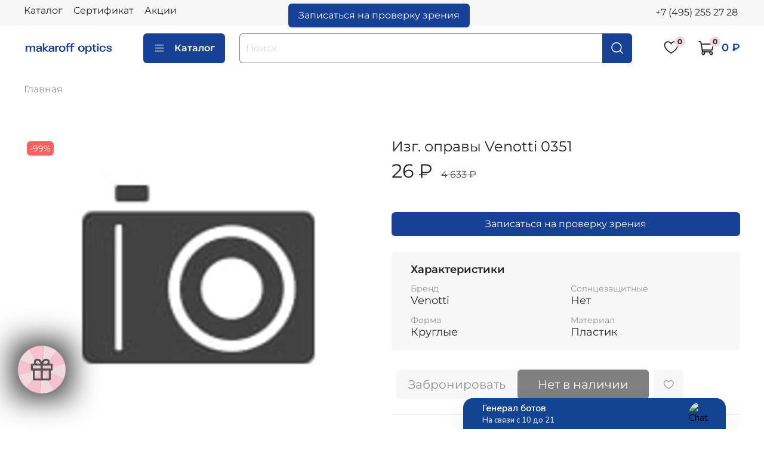

--- FILE ---
content_type: text/html; charset=utf-8
request_url: https://www.makaroff.store/product/izg-opravy-venotti-0351
body_size: 73761
content:
<!DOCTYPE html>
<html 
  style="
    --color-btn-bg:#164194;
--color-btn-bg-is-dark:true;
--bg:#FFFFFF;
--bg-is-dark:false;

--color-text: var(--color-text-dark);
--color-text-minor-shade: var(--color-text-dark-minor-shade);
--color-text-major-shade: var(--color-text-dark-major-shade);
--color-text-half-shade: var(--color-text-dark-half-shade);

--color-notice-warning-is-dark:false;
--color-notice-success-is-dark:false;
--color-notice-error-is-dark:false;
--color-notice-info-is-dark:false;
--color-form-controls-bg:var(--bg);
--color-form-controls-bg-disabled:var(--bg-minor-shade);
--color-form-controls-border-color:var(--bg-half-shade);
--color-form-controls-color:var(--color-text);
--is-editor:false;


  " 
  >
  <head><link media='print' onload='this.media="all"' rel='stylesheet' type='text/css' href='/served_assets/public/jquery.modal-0c2631717f4ce8fa97b5d04757d294c2bf695df1d558678306d782f4bf7b4773.css'><meta data-config="{&quot;product_id&quot;:303906143}" name="page-config" content="" /><meta data-config="{&quot;money_with_currency_format&quot;:{&quot;delimiter&quot;:&quot; &quot;,&quot;separator&quot;:&quot;.&quot;,&quot;format&quot;:&quot;%n %u&quot;,&quot;unit&quot;:&quot;₽&quot;,&quot;show_price_without_cents&quot;:1},&quot;currency_code&quot;:&quot;RUR&quot;,&quot;currency_iso_code&quot;:&quot;RUB&quot;,&quot;default_currency&quot;:{&quot;title&quot;:&quot;Российский рубль&quot;,&quot;code&quot;:&quot;RUR&quot;,&quot;rate&quot;:1.0,&quot;format_string&quot;:&quot;%n %u&quot;,&quot;unit&quot;:&quot;₽&quot;,&quot;price_separator&quot;:&quot;&quot;,&quot;is_default&quot;:true,&quot;price_delimiter&quot;:&quot;&quot;,&quot;show_price_with_delimiter&quot;:true,&quot;show_price_without_cents&quot;:true},&quot;facebook&quot;:{&quot;pixelActive&quot;:false,&quot;currency_code&quot;:&quot;RUB&quot;,&quot;use_variants&quot;:null},&quot;vk&quot;:{&quot;pixel_active&quot;:null,&quot;price_list_id&quot;:null},&quot;new_ya_metrika&quot;:true,&quot;ecommerce_data_container&quot;:&quot;dataLayer&quot;,&quot;common_js_version&quot;:null,&quot;vue_ui_version&quot;:null,&quot;feedback_captcha_enabled&quot;:true,&quot;account_id&quot;:1146391,&quot;hide_items_out_of_stock&quot;:true,&quot;forbid_order_over_existing&quot;:true,&quot;minimum_items_price&quot;:null,&quot;enable_comparison&quot;:true,&quot;locale&quot;:&quot;ru&quot;,&quot;client_group&quot;:null,&quot;consent_to_personal_data&quot;:{&quot;active&quot;:false,&quot;obligatory&quot;:false,&quot;description&quot;:&quot;\u003cp style=\&quot;text-align: center;\&quot;\u003e\u003cspan style=\&quot;font-size: 8pt;\&quot;\u003eЯ ознакомлен и согласен с условиями \u003ca href=\&quot;/page/oferta\&quot; target=\&quot;blank\&quot;\u003eоферты\u003c/a\u003e.\u003c/span\u003e\u003c/p\u003e&quot;},&quot;recaptcha_key&quot;:&quot;6LfXhUEmAAAAAOGNQm5_a2Ach-HWlFKD3Sq7vfFj&quot;,&quot;recaptcha_key_v3&quot;:&quot;6LcZi0EmAAAAAPNov8uGBKSHCvBArp9oO15qAhXa&quot;,&quot;yandex_captcha_key&quot;:&quot;ysc1_ec1ApqrRlTZTXotpTnO8PmXe2ISPHxsd9MO3y0rye822b9d2&quot;,&quot;checkout_float_order_content_block&quot;:true,&quot;available_products_characteristics_ids&quot;:null,&quot;sber_id_app_id&quot;:&quot;5b5a3c11-72e5-4871-8649-4cdbab3ba9a4&quot;,&quot;theme_generation&quot;:4,&quot;quick_checkout_captcha_enabled&quot;:false,&quot;max_order_lines_count&quot;:500,&quot;sber_bnpl_min_amount&quot;:1000,&quot;sber_bnpl_max_amount&quot;:150000,&quot;counter_settings&quot;:{&quot;data_layer_name&quot;:&quot;dataLayer&quot;,&quot;new_counters_setup&quot;:true,&quot;add_to_cart_event&quot;:true,&quot;remove_from_cart_event&quot;:true,&quot;add_to_wishlist_event&quot;:true,&quot;purchase_event&quot;:true},&quot;site_setting&quot;:{&quot;show_cart_button&quot;:true,&quot;show_service_button&quot;:false,&quot;show_marketplace_button&quot;:false,&quot;show_quick_checkout_button&quot;:true},&quot;warehouses&quot;:[{&quot;id&quot;:3400,&quot;title&quot;:&quot;Сумма по всем складам&quot;,&quot;array_index&quot;:2},{&quot;id&quot;:2878,&quot;title&quot;:&quot;Makaroff Китай-город&quot;,&quot;array_index&quot;:0},{&quot;id&quot;:2879,&quot;title&quot;:&quot;Makaroff Online&quot;,&quot;array_index&quot;:1},{&quot;id&quot;:265031,&quot;title&quot;:&quot;Makaroff Новослободская&quot;,&quot;array_index&quot;:3},{&quot;id&quot;:2225991,&quot;title&quot;:&quot;Makaroff Бауманская&quot;,&quot;array_index&quot;:4},{&quot;id&quot;:2510433,&quot;title&quot;:&quot;Makaroff Университет&quot;,&quot;array_index&quot;:5}],&quot;captcha_type&quot;:&quot;google&quot;,&quot;human_readable_urls&quot;:false}" name="shop-config" content="" /><meta name='js-evnvironment' content='production' /><meta name='default-locale' content='ru' /><meta name='insales-redefined-api-methods' content="[]" /><script type="text/javascript" src="https://static.insales-cdn.com/assets/static-versioned/v3.72/static/libs/lodash/4.17.21/lodash.min.js"></script><script>dataLayer= []; dataLayer.push({
        event: 'view_item',
        ecommerce: {
          items: [{"item_id":"303906143","item_name":"Изг. оправы Venotti 0351","item_category":"","price":0}]
         }
      });</script>
<!--InsalesCounter -->
<script type="text/javascript">
(function() {
  if (typeof window.__insalesCounterId !== 'undefined') {
    return;
  }

  try {
    Object.defineProperty(window, '__insalesCounterId', {
      value: 1146391,
      writable: true,
      configurable: true
    });
  } catch (e) {
    console.error('InsalesCounter: Failed to define property, using fallback:', e);
    window.__insalesCounterId = 1146391;
  }

  if (typeof window.__insalesCounterId === 'undefined') {
    console.error('InsalesCounter: Failed to set counter ID');
    return;
  }

  let script = document.createElement('script');
  script.async = true;
  script.src = '/javascripts/insales_counter.js?7';
  let firstScript = document.getElementsByTagName('script')[0];
  firstScript.parentNode.insertBefore(script, firstScript);
})();
</script>
<!-- /InsalesCounter -->
      <!-- Google Tag Manager -->
      <script>(function(w,d,s,l,i){w[l]=w[l]||[];w[l].push({'gtm.start':
      new Date().getTime(),event:'gtm.js'});var f=d.getElementsByTagName(s)[0],
      j=d.createElement(s),dl=l!='dataLayer'?'&l='+l:'';j.async=true;j.src=
      'https://www.googletagmanager.com/gtm.js?id='+i+dl;f.parentNode.insertBefore(j,f);
      })(window,document,'script','dataLayer','GTM-NR29HVZ');
      </script>
      <!-- End Google Tag Manager -->
    <script type="text/javascript">
      (function() {
        var fileref = document.createElement('script');
        fileref.setAttribute("type","text/javascript");
        fileref.setAttribute("src", 'https://insales-tinkoff.helixmedia.ru/static/payment.js');
        document.getElementsByTagName("head")[0].appendChild(fileref);
      })();
    </script>
<script src='https://salebot.pro/js/salebot.js?v=1' charset='utf-8'></script><script>  SaleBotPro.init({    onlineChatId: '518'  });</script><link rel="icon" type="image/png" sizes="16x16" href="https://static.insales-cdn.com/files/1/741/37323493/original/apple-touch-icon.png">
    <!-- meta -->
<meta charset="UTF-8" /><title>Изг. оправы Venotti 0351 – купить за 26 ₽ | makaroff optics — стильные очки для зрения в Москве</title><meta name="description" content="Изг. оправы Venotti 0351 ⭐️ Цена - 26 ₽ 🚚 Бесплатная проверка зрения. Изготовление очков за 3-5 дней. Смотрите все товары в разделе «». 
">
<meta data-config="{&quot;static-versioned&quot;: &quot;1.38&quot;}" name="theme-meta-data" content="">
<meta name="robots" content="index,follow" />
<meta http-equiv="X-UA-Compatible" content="IE=edge,chrome=1" />
<meta name="viewport" content="width=device-width, initial-scale=1.0" />
<meta name="SKYPE_TOOLBAR" content="SKYPE_TOOLBAR_PARSER_COMPATIBLE" />
<meta name="format-detection" content="telephone=no">

<!-- canonical url--><link rel="canonical" href="https://www.makaroff.store/product/izg-opravy-venotti-0351"/>


<!-- rss feed-->
    <meta property="og:title" content="Изг. оправы Venotti 0351">
    <meta property="og:type" content="website">
    <meta property="og:url" content="https://www.makaroff.store/product/izg-opravy-venotti-0351">

    
      <meta property="og:image" content="https://www.makaroff.store/images/no_image_original.jpg">
    




<!-- icons-->
<link rel="icon" type="image/png" sizes="16x16" href="https://static.insales-cdn.com/assets/1/1040/6587408/1767115743/favicon.png" /><style media="screen">
  @supports (content-visibility: hidden) {
    body:not(.settings_loaded) {
      content-visibility: hidden;
    }
  }
  @supports not (content-visibility: hidden) {
    body:not(.settings_loaded) {
      visibility: hidden;
    }
  }
</style>

  <meta name='product-id' content='303906143' />
</head>
  <body data-multi-lang="false" data-theme-template="product" data-sidebar-type="normal" data-sidebar-position="left">
    <div class="preloader">
      <div class="lds-ellipsis"><div></div><div></div><div></div><div></div></div>
    </div>
    <noscript>
<div class="njs-alert-overlay">
  <div class="njs-alert-wrapper">
    <div class="njs-alert">
      <p></p>
    </div>
  </div>
</div>
</noscript>

    <div class="page_layout page_layout-clear ">
      <header>
      
        <div
  class="layout widget-type_widget_v4_header_1_e2f1af2389782ad5c8958056a37f86d9"
  style="--bage-bg:#F2D9DE; --bage-bg-is-light:true; --bage-bg-minor-shade:#eecfd5; --bage-bg-minor-shade-is-light:true; --bage-bg-major-shade:#eac1c9; --bage-bg-major-shade-is-light:true; --bage-bg-half-shade:#ab3b51; --bage-bg-half-shade-is-dark:true; --menu-grid-list-min-width:220px; --menu-grid-list-row-gap:2rem; --menu-grid-list-column-gap:2rem; --subcollections-items-limit:10; --menu-img-ratio:1.4; --hide-menu-photo:false; --logo-img:'https://static.insales-cdn.com/files/1/1264/37160176/original/logo_1_4x-8.png'; --logo-max-width:150px; --hide-language:true; --hide-compare:true; --hide-personal:true; --header-wide-bg:true; --header-top-pt:0.5vw; --header-top-pb:0.5vw; --header-main-pt:1vw; --header-main-pb:1vw; --header-wide-content:false; --hide-desktop:false; --hide-mobile:false;"
  data-widget-drop-item-id="70858704"
  
  >
  <div class="layout__content">
    




<div class="header header_no-languages">
  <div class="header__mobile-head">
    <div class="header__mobile-head-content">
      <button type="button" class="button button_size-l header__hide-mobile-menu-btn js-hide-mobile-menu">
          <span class="icon icon-times"></span>
      </button>

      
    </div>
  </div>

  <div class="header__content">
    <div class="header-part-top">
      <div class="header-part-top__inner">
        <div class="header__area-menu">
          <ul class="header__menu js-cut-list" data-navigation data-navigation data-menu-handle="main-menu">
            
             
              <li class="header__menu-item" data-navigation-item data-menu-item-id="14237804">
                <div class="header__menu-controls">
                  
                  <a href="/collection/all" class="header__menu-link" data-navigation-link="/collection/all">
                    Каталог
                  </a>
                  
                </div>
              </li>
            
            
             
            
             
              <li class="header__menu-item" data-navigation-item data-menu-item-id="27159382">
                <div class="header__menu-controls">
                  
                  <a href="https://www.makaroff.store/collection/podarochnye-sertifikaty" class="header__menu-link" data-navigation-link="https://www.makaroff.store/collection/podarochnye-sertifikaty">
                    Сертификат
                  </a>
                  
                </div>
              </li>
            
            
             
              <li class="header__menu-item" data-navigation-item data-menu-item-id="28423333">
                <div class="header__menu-controls">
                  
                  <a href="/page/discounts" class="header__menu-link" data-navigation-link="/page/discounts">
                    Акции
                  </a>
                  
                </div>
              </li>
            
            
          </ul>
        </div>

        <div class="header__area-text">
          
          <a style="margin-right:10px;color: var(--color-btn-color);" href="#" class="button ms-callback-button ms-button ms_booking header__menu-link">
                    Записаться на проверку зрения
          </a>
        </div>

        <div class="header__area-contacts">
          
          
  
    <div class="header__phone">
      <a class="header__phone-value" href="tel:+74952552728">+7 (495) 255 27 28</a>
    </div>
  
  

          
          <div class="footer__area-social mobile__area_social">
              <div class="social-items">
                  <a target="_blank" href="https://vk.com/makaroff_optics" class="social-img-item">
                    <img src="https://static.insales-cdn.com/files/1/4485/20484485/original/VK.com-logo.svg.png">
                  </a>
                  <a target="_blank" href="https://t.me/makaroffoptics_bot" class="social-img-item">
                    <img src="https://static.insales-cdn.com/files/1/4487/20484487/original/Telegram_2019_Logo.svg.png">
                  </a>
                  <a target="_blank" href="https://api.whatsapp.com/send?phone=74952552728" class="social-img-item">
                    <img src="https://static.insales-cdn.com/files/1/4489/20484489/original/Whatsapp-No-Background.png">
                  </a>
                  <a target="_blank" href="https://www.instagram.com/makaroff_optics/" class="social-img-item">
                    <img src="https://static.insales-cdn.com/files/1/4492/20484492/original/640px-Instagram_icon.png">
                  </a>
              </div>
 			</div>
        </div>

        
      </div>
    </div>


    <div class="header-part-main">
      <div class="header-part-main__inner">
        <div class="header__area-logo">
          

  
  
  
  
    <a href="/" class="header__logo">
      <img src="https://static.insales-cdn.com/files/1/1264/37160176/original/logo_1_4x-8.png" alt="makaroff optics — стильные очки для зрения в Москве" title="makaroff optics — стильные очки для зрения в Москве" />
    </a>
  


        </div>

        <div class="header__area-catalog">
          <button type="button" class="button button_size-l header__show-collection-btn js-show-header-collections">
            <span class="icon icon-bars _show"></span>
            <span class="icon icon-times _hide"></span>
            Каталог
          </button>
        </div>

        <div class="header__area-search">
          <div class="header__search">
            <form action="/search" method="get" class="header__search-form">
              <input type="text" autocomplete="off" class="form-control form-control_size-l header__search-field" name="q" value="" placeholder="Поиск" />
              <button type="submit" class="button button_size-l header__search-btn">
                <span class="icon icon-search"></span>
              </button>
              <input type="hidden" name="lang" value="ru">
            </form>
            <button type="button" class="button button_size-l header__search-mobile-btn js-show-mobile-search">
                <span class="icon icon-search _show"></span>
              <span class="icon icon-times _hide"></span>
              </button>
            </div>
        </div>

        <div class="header__area-controls">
          

          

          
            <a href="/favorites" class="header__control-btn header__favorite">
              <span class="icon icon-favorites">
                <span class="header__control-bage" data-ui-favorites-counter>0</span>
              </span>
            </a>
          

          <a href="/cart_items" class="header__control-btn header__cart">
            <span class="icon icon-cart">
              <span class="header__control-bage" data-cart-positions-count></span>
            </span>
            <span class="header__control-text" data-cart-total-price></span>
          </a>
        </div>


        
        

        

        <div class="header__collections">
          <div class="header__collections-content">
            <div class="header__collections-head">Каталог</div>

            
            <ul class="grid-list header__collections-menu" data-navigation data-subcollections-items-limit=10>
              
              
               
                
			
                <li class="header__collections-item is-level-1" data-navigation-item>
                  
                    

                    
                    

                    <a href="/collection/dlya-zreniya" class="img-ratio img-ratio_cover header__collections-photo">
                      <div class="img-ratio__inner">
                        

                        
                          <picture>
                            <source data-srcset="https://static.insales-cdn.com/r/ilWXgNmaNa4/rs:fit:500:500:1/plain/images/collections/1/8173/93708269/IMG_5609.PNG@webp" type="image/webp" class="lazyload">
                            <img data-src="https://static.insales-cdn.com/r/6xLzziT_B8c/rs:fit:500:500:1/plain/images/collections/1/8173/93708269/IMG_5609.PNG@png" class="lazyload">
                          </picture>
                        
                      </div>
                    </a>
                  

                  <div class="header__collections-controls">
                    <a href="/collection/dlya-zreniya" class="header__collections-link" data-navigation-link="/collection/dlya-zreniya" >
                      оптика
                    </a>

                    
                      <button class="header__collections-show-submenu-btn js-show-mobile-submenu" type="button">
                        <span class="icon icon-angle-down"></span>
                      </button>
                    
                  </div>

                  
                    <ul class="header__collections-submenu" data-navigation-submenu>
                      
                      
                        <li class="header__collections-item " data-navigation-item>
                          <div class="header__collections-controls">
                            <a href="/collection/ovalnye" class="header__collections-link" data-navigation-link="/collection/ovalnye" >
                              овальные
                            </a>
                          </div>
                        </li>
                       
                      
                      
                        <li class="header__collections-item " data-navigation-item>
                          <div class="header__collections-controls">
                            <a href="/collection/koshki-591a80" class="header__collections-link" data-navigation-link="/collection/koshki-591a80" >
                              кошки
                            </a>
                          </div>
                        </li>
                       
                      
                      
                        <li class="header__collections-item " data-navigation-item>
                          <div class="header__collections-controls">
                            <a href="/collection/aviatory-2" class="header__collections-link" data-navigation-link="/collection/aviatory-2" >
                              авиаторы
                            </a>
                          </div>
                        </li>
                       
                      
                      
                        <li class="header__collections-item " data-navigation-item>
                          <div class="header__collections-controls">
                            <a href="/collection/pryamougolnye-a6b7ab" class="header__collections-link" data-navigation-link="/collection/pryamougolnye-a6b7ab" >
                              прямоугольные
                            </a>
                          </div>
                        </li>
                       
                      
                      
                        <li class="header__collections-item " data-navigation-item>
                          <div class="header__collections-controls">
                            <a href="/collection/kvadratnye-2" class="header__collections-link" data-navigation-link="/collection/kvadratnye-2" >
                              квадратные
                            </a>
                          </div>
                        </li>
                       
                      
                    </ul>
                    <div class="header__collections-show-more ">
                      <span class="button-link header__collections-show-more-link js-show-more-subcollections">
                        <span class="header__collections-show-more-text-show">Показать все</span>
                        <span class="header__collections-show-more-text-hide">Скрыть</span>
                        <span class="icon icon-angle-down"></span>
                      </span>
                    </div>
                  
                </li>
              	
              
               
                
			
                <li class="header__collections-item is-level-1" data-navigation-item>
                  
                    

                    
                    

                    <a href="/collection/sun" class="img-ratio img-ratio_cover header__collections-photo">
                      <div class="img-ratio__inner">
                        

                        
                          <picture>
                            <source data-srcset="https://static.insales-cdn.com/r/-RlqvypfVFE/rs:fit:500:500:1/plain/images/collections/1/8174/93708270/IMG_5610.PNG@webp" type="image/webp" class="lazyload">
                            <img data-src="https://static.insales-cdn.com/r/gmO36o3ioaE/rs:fit:500:500:1/plain/images/collections/1/8174/93708270/IMG_5610.PNG@png" class="lazyload">
                          </picture>
                        
                      </div>
                    </a>
                  

                  <div class="header__collections-controls">
                    <a href="/collection/sun" class="header__collections-link" data-navigation-link="/collection/sun" >
                      солнце
                    </a>

                    
                      <button class="header__collections-show-submenu-btn js-show-mobile-submenu" type="button">
                        <span class="icon icon-angle-down"></span>
                      </button>
                    
                  </div>

                  
                    <ul class="header__collections-submenu" data-navigation-submenu>
                      
                      
                        <li class="header__collections-item " data-navigation-item>
                          <div class="header__collections-controls">
                            <a href="/collection/koshki-3" class="header__collections-link" data-navigation-link="/collection/koshki-3" >
                              кошки
                            </a>
                          </div>
                        </li>
                       
                      
                      
                        <li class="header__collections-item " data-navigation-item>
                          <div class="header__collections-controls">
                            <a href="/collection/aviatory" class="header__collections-link" data-navigation-link="/collection/aviatory" >
                              авиаторы
                            </a>
                          </div>
                        </li>
                       
                      
                      
                        <li class="header__collections-item " data-navigation-item>
                          <div class="header__collections-controls">
                            <a href="/collection/pryamougolnye-3" class="header__collections-link" data-navigation-link="/collection/pryamougolnye-3" >
                              прямоугольные
                            </a>
                          </div>
                        </li>
                       
                      
                      
                        <li class="header__collections-item " data-navigation-item>
                          <div class="header__collections-controls">
                            <a href="/collection/kruglye-2" class="header__collections-link" data-navigation-link="/collection/kruglye-2" >
                              круглые
                            </a>
                          </div>
                        </li>
                       
                      
                      
                        <li class="header__collections-item " data-navigation-item>
                          <div class="header__collections-controls">
                            <a href="/collection/kvadratnye-3" class="header__collections-link" data-navigation-link="/collection/kvadratnye-3" >
                              квадратные
                            </a>
                          </div>
                        </li>
                       
                      
                    </ul>
                    <div class="header__collections-show-more ">
                      <span class="button-link header__collections-show-more-link js-show-more-subcollections">
                        <span class="header__collections-show-more-text-show">Показать все</span>
                        <span class="header__collections-show-more-text-hide">Скрыть</span>
                        <span class="icon icon-angle-down"></span>
                      </span>
                    </div>
                  
                </li>
              	
              
               
                
			
                <li class="header__collections-item is-level-1" data-navigation-item>
                  
                    

                    
                    

                    <a href="/collection/po-litsu" class="img-ratio img-ratio_cover header__collections-photo">
                      <div class="img-ratio__inner">
                        

                        
                          <picture>
                            <source data-srcset="https://static.insales-cdn.com/r/223jRbXt3ro/rs:fit:500:500:1/plain/images/collections/1/8176/93708272/IMG_5611.PNG@webp" type="image/webp" class="lazyload">
                            <img data-src="https://static.insales-cdn.com/r/uN0sFewbDE0/rs:fit:500:500:1/plain/images/collections/1/8176/93708272/IMG_5611.PNG@png" class="lazyload">
                          </picture>
                        
                      </div>
                    </a>
                  

                  <div class="header__collections-controls">
                    <a href="/collection/po-litsu" class="header__collections-link" data-navigation-link="/collection/po-litsu" >
                      по форме лица
                    </a>

                    
                      <button class="header__collections-show-submenu-btn js-show-mobile-submenu" type="button">
                        <span class="icon icon-angle-down"></span>
                      </button>
                    
                  </div>

                  
                    <ul class="header__collections-submenu" data-navigation-submenu>
                      
                      
                        <li class="header__collections-item " data-navigation-item>
                          <div class="header__collections-controls">
                            <a href="/collection/ovalnoe" class="header__collections-link" data-navigation-link="/collection/ovalnoe" >
                              овальное
                            </a>
                          </div>
                        </li>
                       
                      
                      
                        <li class="header__collections-item " data-navigation-item>
                          <div class="header__collections-controls">
                            <a href="/collection/kvadratnoe" class="header__collections-link" data-navigation-link="/collection/kvadratnoe" >
                              квадратное
                            </a>
                          </div>
                        </li>
                       
                      
                      
                        <li class="header__collections-item " data-navigation-item>
                          <div class="header__collections-controls">
                            <a href="/collection/krugloe" class="header__collections-link" data-navigation-link="/collection/krugloe" >
                              круглое
                            </a>
                          </div>
                        </li>
                       
                      
                      
                        <li class="header__collections-item " data-navigation-item>
                          <div class="header__collections-controls">
                            <a href="/collection/serdtse" class="header__collections-link" data-navigation-link="/collection/serdtse" >
                              сердце
                            </a>
                          </div>
                        </li>
                       
                      
                    </ul>
                    <div class="header__collections-show-more ">
                      <span class="button-link header__collections-show-more-link js-show-more-subcollections">
                        <span class="header__collections-show-more-text-show">Показать все</span>
                        <span class="header__collections-show-more-text-hide">Скрыть</span>
                        <span class="icon icon-angle-down"></span>
                      </span>
                    </div>
                  
                </li>
              	
              
               
                
			
                <li class="header__collections-item is-level-1" data-navigation-item>
                  
                    

                    
                    

                    <a href="/collection/podarochnye-sertifikaty" class="img-ratio img-ratio_cover header__collections-photo">
                      <div class="img-ratio__inner">
                        

                        
                          <picture>
                            <source data-srcset="https://static.insales-cdn.com/r/DUturHElWOc/rs:fit:500:500:1/plain/images/collections/1/8175/93708271/IMG_5612.PNG@webp" type="image/webp" class="lazyload">
                            <img data-src="https://static.insales-cdn.com/r/uRh-Kn7UCds/rs:fit:500:500:1/plain/images/collections/1/8175/93708271/IMG_5612.PNG@png" class="lazyload">
                          </picture>
                        
                      </div>
                    </a>
                  

                  <div class="header__collections-controls">
                    <a href="/collection/podarochnye-sertifikaty" class="header__collections-link" data-navigation-link="/collection/podarochnye-sertifikaty" >
                      сертификаты
                    </a>

                    
                  </div>

                  
                </li>
              	
              
               
                
			
                <li class="header__collections-item is-level-1" data-navigation-item>
                  
                    

                    
                    

                    <a href="/collection/best-sellers" class="img-ratio img-ratio_cover header__collections-photo">
                      <div class="img-ratio__inner">
                        

                        
                          <picture>
                            <source data-srcset="https://static.insales-cdn.com/r/OsOiQaE4Nrc/rs:fit:500:500:1/plain/images/collections/1/8180/93708276/IMG_5613.PNG@webp" type="image/webp" class="lazyload">
                            <img data-src="https://static.insales-cdn.com/r/s64t2tDLWMg/rs:fit:500:500:1/plain/images/collections/1/8180/93708276/IMG_5613.PNG@png" class="lazyload">
                          </picture>
                        
                      </div>
                    </a>
                  

                  <div class="header__collections-controls">
                    <a href="/collection/best-sellers" class="header__collections-link" data-navigation-link="/collection/best-sellers" >
                      хиты продаж
                    </a>

                    
                  </div>

                  
                </li>
              	
              
               
                
			
                <li class="header__collections-item is-level-1" data-navigation-item>
                  
                    

                    
                    

                    <a href="/collection/new" class="img-ratio img-ratio_cover header__collections-photo">
                      <div class="img-ratio__inner">
                        

                        
                          <picture>
                            <source data-srcset="https://static.insales-cdn.com/r/SLjnk5N0Dew/rs:fit:500:500:1/plain/images/collections/1/428/93716908/IMG_6829.PNG@webp" type="image/webp" class="lazyload">
                            <img data-src="https://static.insales-cdn.com/r/LjkAdaEvBjA/rs:fit:500:500:1/plain/images/collections/1/428/93716908/IMG_6829.PNG@png" class="lazyload">
                          </picture>
                        
                      </div>
                    </a>
                  

                  <div class="header__collections-controls">
                    <a href="/collection/new" class="header__collections-link" data-navigation-link="/collection/new" >
                      new
                    </a>

                    
                  </div>

                  
                </li>
              	
              
              
            </ul>
          </div>
        </div>
      </div>
    </div>
  </div>
</div>

<div class="header-mobile-panel">
  <div class="header-mobile-panel__content">
    <button type="button" class="button button_size-l header-mobile-panel__show-menu-btn js-show-mobile-menu">
      <span class="icon icon-bars"></span>
    </button>

    <div class="header-mobile-panel__logo">
      

  
  
  
  
    <a href="/" class="header__logo">
      <img src="https://static.insales-cdn.com/files/1/1264/37160176/original/logo_1_4x-8.png" alt="makaroff optics — стильные очки для зрения в Москве" title="makaroff optics — стильные очки для зрения в Москве" />
    </a>
  


    </div>

    <div class="header-mobile-panel__controls">
      <a href="/cart_items" class="header__control-btn header__mobile-cart">
        <span class="icon icon-cart">
          <span class="header__control-bage" data-cart-positions-count></span>
        </span>
      </a>
    </div>
  </div>
</div>

<div class="header__collections-overlay"></div>


  </div>
</div>

      
        <div
  class="layout widget-type_system_widget_v4_simple_text_2"
  style="--layout-wide-bg:true; --layout-pt:0.5vw; --layout-pb:0.5vw; --layout-wide-content:false; --layout-edge:false; --hide-desktop:true; --hide-mobile:true;"
  data-widget-drop-item-id="70858705"
  
  >
  <div class="layout__content">
    
  <div class="editable-block simple_text">
    <div class="static-text">
      <h3 style="text-align: center;"><strong> <span style="color: rgb(22, 65, 148); font-size: clamp(17px, 3.5vw, 25px);"> <a href="https://www.makaroff.store/page/new-year-opening-hours" style="color: rgb(22, 65, 148); text-decoration: none;"> ✧･ﾟ<u> Наш режим работы в праздники </u>･ﾟ✧ </a> </span> </strong></h3>
    </div>
  </div>


  </div>
</div>

      
      </header>

      

      <main>
        
  <div
  class="layout widget-type_system_widget_v4_breadcrumbs_1"
  style="--delemeter:1; --align:start; --layout-wide-bg:false; --layout-pt:1.5vw; --layout-pb:1.5vw; --layout-wide-content:false; --layout-edge:false; --hide-desktop:false; --hide-mobile:true;"
  data-widget-drop-item-id="70858636"
  
  >
  <div class="layout__content">
    

<div class="breadcrumb-wrapper delemeter_1">
  <ul class="breadcrumb">
    <li class="breadcrumb-item home">
      <a class="breadcrumb-link" title="Главная" href="/">Главная</a>
    </li>
    
      
      
      
    
  </ul>
</div>




  </div>
</div>


  <div
  class="layout widget-type_widget_v4_product_4_0c72c73b53863e47145078b2481ba3ee"
  style="--rating-color:#ff4100; --rating-color-is-dark:true; --rating-color-minor-shade:#ff531a; --rating-color-minor-shade-is-dark:true; --rating-color-major-shade:#ff6633; --rating-color-major-shade-is-dark:true; --rating-color-half-shade:#ff9f80; --rating-color-half-shade-is-light:true; --sticker-font-size:0.9rem; --display-property-color:text; --show-selected-variant-photos:false; --video-before-image:false; --img-ratio:1.2; --img-fit:cover; --product-hide-variants-title:false; --product-hide-sku:true; --product-hide-compare:true; --product-hide-short-description:false; --product-hide-full-description:false; --product-hide-rating:true; --manager-photo:'https://static.insales-cdn.com/fallback_files/1/1474/1474/original/manager.png'; --layout-wide-bg:false; --layout-pt:2vw; --layout-pb:2vw; --layout-wide-content:false; --layout-edge:false; --hide-desktop:false; --hide-mobile:false;"
  data-widget-drop-item-id="70858637"
  
  >
  <div class="layout__content">
    
<div class="top-nav-product">


</div>
<div
  data-product-id="303906143"
  data-product-json="{&quot;id&quot;:303906143,&quot;url&quot;:&quot;/product/izg-opravy-venotti-0351&quot;,&quot;title&quot;:&quot;Изг. оправы Venotti 0351&quot;,&quot;short_description&quot;:null,&quot;available&quot;:false,&quot;unit&quot;:&quot;pce&quot;,&quot;permalink&quot;:&quot;izg-opravy-venotti-0351&quot;,&quot;images&quot;:[],&quot;first_image&quot;:{&quot;id&quot;:null,&quot;product_id&quot;:null,&quot;external_id&quot;:null,&quot;position&quot;:null,&quot;created_at&quot;:null,&quot;image_processing&quot;:null,&quot;title&quot;:null,&quot;url&quot;:&quot;/images/no_image_thumb.jpg&quot;,&quot;original_url&quot;:&quot;/images/no_image_original.jpg&quot;,&quot;medium_url&quot;:&quot;/images/no_image_medium.jpg&quot;,&quot;small_url&quot;:&quot;/images/no_image_micro.jpg&quot;,&quot;thumb_url&quot;:&quot;/images/no_image_thumb.jpg&quot;,&quot;compact_url&quot;:&quot;/images/no_image_compact.jpg&quot;,&quot;large_url&quot;:&quot;/images/no_image_large.jpg&quot;,&quot;filename&quot;:null,&quot;image_content_type&quot;:null},&quot;category_id&quot;:24512529,&quot;canonical_url_collection_id&quot;:null,&quot;price_kinds&quot;:[],&quot;price_min&quot;:&quot;26.0&quot;,&quot;price_max&quot;:&quot;26.0&quot;,&quot;bundle&quot;:null,&quot;updated_at&quot;:&quot;2025-12-23T19:52:34.000+03:00&quot;,&quot;video_links&quot;:[],&quot;reviews_average_rating_cached&quot;:null,&quot;reviews_count_cached&quot;:null,&quot;option_names&quot;:[],&quot;properties&quot;:[{&quot;id&quot;:35995656,&quot;position&quot;:1,&quot;backoffice&quot;:true,&quot;is_hidden&quot;:false,&quot;is_navigational&quot;:true,&quot;permalink&quot;:&quot;brend-2&quot;,&quot;title&quot;:&quot;Бренд&quot;},{&quot;id&quot;:35996644,&quot;position&quot;:3,&quot;backoffice&quot;:false,&quot;is_hidden&quot;:false,&quot;is_navigational&quot;:false,&quot;permalink&quot;:&quot;solntsezaschitnye&quot;,&quot;title&quot;:&quot;Солнцезащитные&quot;},{&quot;id&quot;:35996642,&quot;position&quot;:4,&quot;backoffice&quot;:false,&quot;is_hidden&quot;:false,&quot;is_navigational&quot;:true,&quot;permalink&quot;:&quot;forma&quot;,&quot;title&quot;:&quot;Форма&quot;},{&quot;id&quot;:35996643,&quot;position&quot;:5,&quot;backoffice&quot;:true,&quot;is_hidden&quot;:false,&quot;is_navigational&quot;:true,&quot;permalink&quot;:&quot;material&quot;,&quot;title&quot;:&quot;Материал&quot;},{&quot;id&quot;:36925798,&quot;position&quot;:11,&quot;backoffice&quot;:false,&quot;is_hidden&quot;:true,&quot;is_navigational&quot;:false,&quot;permalink&quot;:&quot;avto-nazvanie-na-sayte&quot;,&quot;title&quot;:&quot;(авто) Название на сайте&quot;},{&quot;id&quot;:37078793,&quot;position&quot;:18,&quot;backoffice&quot;:true,&quot;is_hidden&quot;:true,&quot;is_navigational&quot;:false,&quot;permalink&quot;:&quot;est-li-foto-insales&quot;,&quot;title&quot;:&quot;Есть ли фото InSales&quot;}],&quot;characteristics&quot;:[{&quot;id&quot;:144058886,&quot;property_id&quot;:35995656,&quot;position&quot;:3700,&quot;title&quot;:&quot;Venotti&quot;,&quot;permalink&quot;:&quot;venotti&quot;},{&quot;id&quot;:144057656,&quot;property_id&quot;:35996642,&quot;position&quot;:700,&quot;title&quot;:&quot;Круглые&quot;,&quot;permalink&quot;:&quot;kruglye&quot;},{&quot;id&quot;:144057651,&quot;property_id&quot;:35996643,&quot;position&quot;:1,&quot;title&quot;:&quot;Пластик&quot;,&quot;permalink&quot;:&quot;plastik&quot;},{&quot;id&quot;:144068158,&quot;property_id&quot;:35996644,&quot;position&quot;:2,&quot;title&quot;:&quot;Нет&quot;,&quot;permalink&quot;:&quot;net&quot;},{&quot;id&quot;:154947713,&quot;property_id&quot;:37078793,&quot;position&quot;:2,&quot;title&quot;:&quot;Нет&quot;,&quot;permalink&quot;:&quot;net&quot;},{&quot;id&quot;:150619320,&quot;property_id&quot;:36925798,&quot;position&quot;:347,&quot;title&quot;:&quot;Оправа Venotti 0351&quot;,&quot;permalink&quot;:&quot;oprava-venotti-0351&quot;}],&quot;variants&quot;:[],&quot;accessories&quot;:[],&quot;list_card_mode&quot;:&quot;more_details&quot;,&quot;list_card_mode_with_variants&quot;:&quot;more_details&quot;}"
  data-gallery-type="all-photos"
  class="product     is-zero-count-hidden  "
>
  <div class="product__area-photo">
    
      
      
      
      <div class="product__one-photo">
        <a class="img-ratio img-ratio_cover product__photo" data-fslightbox="product-photos-lightbox-" data-type="image" href="/images/no_image_original.jpg">
          <div class="img-ratio__inner">
            <picture><source srcset="https://static.insales-cdn.com/r/i3S4bk5TdsQ/rs:fit:1000:1000:1/plain/images/no_image_original.jpg@webp" type="image/webp" /><img src="https://static.insales-cdn.com/r/zeN-yC1aNCo/rs:fit:1000:1000:1/plain/images/no_image_original.jpg@jpg" alt="Изг. оправы Venotti 0351" title="Изг. оправы Venotti 0351" /></picture>
          </div>
        </a>
        
  <div class="stickers">
    
    <div class="sticker sticker-sale" data-product-card-sale-value data-sticker-title="sticker-sale"></div>
    <div class="sticker sticker-preorder" data-sticker-title="sticker-preorder">Предзаказ</div>
  </div>

      </div>
    
  </div>

  <form action="/cart_items" method="post" class="product__area-form product-form">
    <div class="product-form__area-rating">
      
    </div>

    <div class="product-form__area-sku">
      
    </div>

    <div class="product-form__area-title">
      <h1 class="product__title heading">
       Изг. оправы Venotti 0351
      </h1>
    </div>

    <div class="product-form__area-price">
      <div class="product__price">
        <span class="product__price-cur" data-product-card-price-from-cart></span>
        <span class="product__price-old" data-product-card-old-price></span>
        
      </div>
         <div class="warehouses-wrapper whs">
		<div class="warehouses-item">
    
    </div>

    <a style="margin:10px 0;" href="#" class="button ms-callback-button ms-button ms_booking header__menu-link">
                    Записаться на проверку зрения
                  </a>

                   
                   
	</div>
	
        
        
        
        
        
        
        


        
        
        
        
    <div class="product__area-properties">
    
      <div class="product__properties">
        <div class="product__block-title">Характеристики</div>
        <div class="product__properties-content">
          <div class="grid-list product__properties-items">
            
              
                <div class="product__property">
                  <div class="product__property-name">Бренд</div>
                  <div class="product__property-value">
                    
                      Venotti
                    
                  </div>
                </div>
              
            
              
                <div class="product__property">
                  <div class="product__property-name">Солнцезащитные</div>
                  <div class="product__property-value">
                    
                      Нет
                    
                  </div>
                </div>
              
            
              
                <div class="product__property">
                  <div class="product__property-name">Форма</div>
                  <div class="product__property-value">
                    
                      Круглые
                    
                  </div>
                </div>
              
            
              
                <div class="product__property">
                  <div class="product__property-name">Материал</div>
                  <div class="product__property-value">
                    
                      Пластик
                    
                  </div>
                </div>
              
            
          </div>
        </div>
      </div>
    

      
    
      
    

    
  </div>
        
      
      
      

	
</div>
    
      
      
      



    

    
    
    
    
    
    
    





    <div class="product-form__area-variants-bundle">
      
        
          <input type="hidden" name="variant_id" value="" />
        
      
    </div>

    <div class="product-form__area-controls">
      <div class="product__controls">
        <div class="product__controls-left">
          <div class="product__buy-btn-area" id="product-detail-buy-area">
            <div class="product__buy-btn-area-inner">
              <div class="add-cart-counter" data-add-cart-counter='{"step": "1"}'>
                <button type="button" class="button button_size-l add-cart-counter__btn" data-add-cart-counter-btn>
                  <span class="button__icon icon-cart"></span>
                  <span class="add-cart-counter__btn-label">В корзину</span>
                </button>
                <div class="add-cart-counter__controls">
                  <button data-add-cart-counter-minus class="button button_size-l  add-cart-counter__controls-btn" type="button">-</button>
                  <a href="/cart_items" class="button button_size-l  add-cart-counter__detail">
                  <span class="add-cart-counter__detail-text">В корзине <span data-add-cart-counter-count></span> шт</span>
                  <span class="add-cart-counter__detail-dop-text">Перейти</span>
                  </a>
                  <button data-add-cart-counter-plus class="button button_size-l  add-cart-counter__controls-btn" type="button">+</button>
                </div>
              </div>
              <button data-product-card-preorder class="button button_size-l button_wide product__preorder-btn" type="button">Предзаказ</button>
            </div>
            <div class="product-other-button">
			   
              <span class="button-one-buy button-link button button_size-l favorites_btn" data-quick-checkout="[data-product-id='303906143']">
                Забронировать
              </span>
          
            <span class="button button_size-l product__not-available">Нет в наличии</span>
           
            
            <span class="button button_size-l favorites_btn" data-ui-favorites-trigger="303906143">
            <span class="btn-icon icon-favorites-o"></span>
            <span class="btn-icon icon-favorites-f"></span>
            </span>
            
			</div>
            
             
          </div>
        
        </div>
        <div class="product__controls-right">
          
        </div>
      </div>
    </div>

    <div class="product-form__area-short-description">
      
      
        <div class="product__short-description static-text">
          
        </div>
      
    </div>
  </form>

  <div class="product__area-description">
    
      
        <div class="product__full-description static-text">
          <div class="product__block-title">Описание</div>
          <div class="cut-block js-cut-block" data-max-height="70">
            <div class="cut-block__content-wrapper">
              <div class="cut-block__content">
                <div class="product__description-content static-text">
                  <p>Оправа Venotti 0351 из каталога Makaroff Optics. Установим очковые линзы и проверим зрение, изготовление очков в собственной мастерской, обычно 2–5 дней, индивидуальные линзы – до 30 дней. Возможна доставка по России.</p>
                </div>
              </div>
            </div>
            <div class="cut-block__controls">
              <span class="cut-block__controls-link _show button-link js-show-cut-block">
                Показать полностью
              </span>
              <span class="cut-block__controls-link _hide button-link js-hide-cut-block">
                Свернуть
              </span>
            </div>
          </div>
        </div>
      
    
  </div>


  <div class="product__area-reviews">
    <div class="product__reviews" style="--img-ratio:1">
      
    </div>
  </div>

  <div class="product__area-calculate-delivery">
    <div class="product__calculate-delivery">
      

      



    </div>
  </div>
</div>


  </div>
</div>


  

  <div
  class="layout widget-type_system_widget_v4_viewed_products_1"
  style="--slide-width:280px; --slide-gap:30; --img-ratio:1.2; --img-fit:cover; --layout-wide-bg:false; --layout-pt:3vw; --layout-pb:3vw; --layout-wide-content:false; --layout-edge:false; --hide-desktop:false; --hide-mobile:false;"
  data-widget-drop-item-id="70858639"
  
  >
  <div class="layout__content">
    <div class="viewed-products">
  <div class="special-products js-special-products" data-is-page-product="303906143">
    <div class="special-products__head">
      
        <div class="h2 special-products__title heading">Ранее смотрели</div>
      
      <div class="special-products__slider-controls">
        <div class="special-products__slider-arrow special-products__slider-arrow-prev js-move-slide">
          <span class="special-products__slider-arrow-icon icon-arrow-left"></span>
        </div>
        <div class="special-products__slider-arrow special-products__slider-arrow-next js-move-slide">
          <span class="special-products__slider-arrow-icon icon-arrow-right"></span>
        </div>
      </div>
      <div class="special-products__slider-controls sidebar">
        <div class="special-products__slider-arrow special-products__slider-arrow-prev js-move-slide">
          <span class="special-products__slider-arrow-icon icon-angle-left"></span>
        </div>
        <div class="special-products__slider-arrow special-products__slider-arrow-next js-move-slide">
          <span class="special-products__slider-arrow-icon icon-angle-right"></span>
        </div>
      </div>
    </div>
    <div
      class="splide js-special-products-slider"
      data-slide-min-width="280"
      data-slide-gap="30"
      data-price-label="От"
      data-mobile-right-padding="50"
      >
      <div class="splide__track">
        <div class="splide__list"></div>
      </div>
    </div>
  </div>
</div>

  </div>
</div>


  

  <div
  class="layout widget-type_similar_all"
  style="--align-title:left; --hide-title:false; --count-special-products:8; --slide-width:160px; --slide-gap:30; --img-ratio:1; --img-fit:contain; --switch-img-on-hover:false; --border-radius:0px; --product-desc-limit:10; --hide-description:true; --rounding-button:false; --product-info-accent:no; --product-info-align:left; --sticker-font-size:0.7rem; --slide-width-mobile:130px; --slide-gap-mobile:15; --hide-mobile-modal-variants:false; --layout-wide-bg:true; --layout-pt:3vw; --layout-pb:3vw; --layout-wide-content:false; --layout-edge:false; --hide-desktop:false; --hide-mobile:false;"
  data-widget-drop-item-id="70858641"
  
  >
  <div class="layout__content">
    



 

 

<div class="special-products js-special-products section" data-products-url='/collection/all?characteristics%5B%5D=144057656&characteristics%5B%5D=144068158&'>
  <div class="special-products__head">
    <div class="h2 special-products__title heading">Аналогичные товары</div>
    <div class="special-products__slider-controls">
      <div class="special-products__slider-arrow special-products__slider-arrow-prev js-move-slide">
        <span class="special-products__slider-arrow-icon icon-arrow-left"></span>
      </div>
      <div class="special-products__slider-arrow special-products__slider-arrow-next js-move-slide">
        <span class="special-products__slider-arrow-icon icon-arrow-right"></span>
      </div>
    </div>
  </div>

  <div class="splide js-special-products-slider" data-slide-min-width="160" data-slide-min-width-mobile="130"
    data-slide-gap="30" data-slide-gap-mobile="15" data-mobile-right-padding="50">
    <div class="splide__track">
      <div class="splide__list property-id-js"></div>
    </div>
  </div>
</div>


  </div>
</div>



      </main>

      

      <footer>
        
          <div
  class="layout widget-type_system_widget_v4_footer_17"
  style="--logo-img:'https://static.insales-cdn.com/files/1/955/39945147/original/Монтажная_область_2_копия_3_4x-8__1__98f857001ed8bc9ee84ec5fca4889bd5.png'; --logo-max-width:200px; --hide-pay:true; --hide-social:false; --pay-img-1:'https://static.insales-cdn.com/fallback_files/1/1646/1646/original/Group.svg'; --pay-img-2:'https://static.insales-cdn.com/fallback_files/1/1695/1695/original/Visa.svg'; --pay-img-3:'https://static.insales-cdn.com/fallback_files/1/1673/1673/original/mir-logo_1.svg'; --bg:#fafafa; --bg-is-light:true; --bg-minor-shade:#f2f2f2; --bg-minor-shade-is-light:true; --bg-major-shade:#e8e8e8; --bg-major-shade-is-light:true; --bg-half-shade:#7d7d7d; --bg-half-shade-is-dark:true; --layout-wide-bg:true; --layout-pt:2vw; --layout-pb:1vw; --layout-wide-content:false; --layout-edge:false; --hide-desktop:true; --hide-mobile:true;"
  data-widget-drop-item-id="70858646"
  
  >
  <div class="layout__content">
    
<div class="footer-wrap">
  <div class="footer__area-social">
    <div class="social-items">
      
        
          
            <a
              target="_blank"
              href="https://vk.com/makaroff_optics"
              class="social-img-item">
              <img src="https://static.insales-cdn.com/files/1/4485/20484485/original/VK.com-logo.svg.png" alt="Иконка социальной сети">
            </a>
          
        
      
        
          
            <a
              target="_blank"
              href="https://t.me/makaroffoptics_bot"
              class="social-img-item">
              <img src="https://static.insales-cdn.com/files/1/4487/20484487/original/Telegram_2019_Logo.svg.png" alt="Иконка социальной сети">
            </a>
          
        
      
        
          
            <a
              target="_blank"
              href="whatsapp://send?phone=74952552728"
              class="social-img-item">
              <img src="https://static.insales-cdn.com/files/1/4489/20484489/original/Whatsapp-No-Background.png" alt="Иконка социальной сети">
            </a>
          
        
      
        
          
            <a
              target="_blank"
              href="https://www.instagram.com/makaroff_optics/"
              class="social-img-item">
              <img src="https://static.insales-cdn.com/files/1/4492/20484492/original/640px-Instagram_icon.png" alt="Иконка социальной сети">
            </a>
          
        
      
    </div>
  </div>
  <div class="footer__area-contacts">
    
  <div class="footer__wrap">
    
      <div class="footer__phone">
        <a class="footer__phone-value" href="tel:+74952552728">+7 (495) 255-27-28</a>
      </div>
    
    
    
      <div class="phone-info">Мы идеальная пара</div>
    
  </div>

  </div>
  <div class="footer__area-pay">
    
      
      
        <div class="pay-img-item">
          <img src="https://static.insales-cdn.com/fallback_files/1/1646/1646/original/Group.svg" alt="Иконка платежной системы">
        </div>
      
    
      
      
        <div class="pay-img-item">
          <img src="https://static.insales-cdn.com/fallback_files/1/1695/1695/original/Visa.svg" alt="Иконка платежной системы">
        </div>
      
    
      
      
        <div class="pay-img-item">
          <img src="https://static.insales-cdn.com/fallback_files/1/1673/1673/original/mir-logo_1.svg" alt="Иконка платежной системы">
        </div>
      
    
      
      
    
      
      
    
      
      
    
      
      
    
  </div>
  <div class="footer__area-logo">
    <a href="/" class="footer__logo">
      
        <img
          src="https://static.insales-cdn.com/files/1/955/39945147/original/Монтажная_область_2_копия_3_4x-8__1__98f857001ed8bc9ee84ec5fca4889bd5.png"
          alt="makaroff optics — стильные очки для зрения в Москве"
          title="makaroff optics — стильные очки для зрения в Москве" />
      
    </a>
  </div>
  <div class="footer_copyright">
    <p><span><span style="font-size: 8pt;">*Meta признана экстремистской организацией и запрещена на территории Российской Федерации.</span><br><br>ИП Макарова Регина Михайловна<br>ОГРНИП: 320774600331242<br>ИНН: 7715493811<br></span></p>
  </div>
</div>

  </div>
</div>

        
          <div
  class="layout widget-type_widget_v4_footer_19_3933ce44a25dd15b2e2cef409ff70a7d"
  style="--logo-max-width:180px; --hide-phone-2:true; --hide-menu-title:false; --hide-social:false; --bg:#fafafa; --bg-is-light:true; --bg-minor-shade:#f2f2f2; --bg-minor-shade-is-light:true; --bg-major-shade:#e8e8e8; --bg-major-shade-is-light:true; --bg-half-shade:#7d7d7d; --bg-half-shade-is-dark:true; --layout-wide-bg:true; --layout-pt:2vw; --layout-pb:1.5vw; --layout-wide-content:false; --layout-edge:false; --hide-desktop:false; --hide-mobile:false;"
  data-widget-drop-item-id="70858647"
  
  >
  <div class="layout__content">
    



<div class="footer-wrap ">
  
  <div class="footer-top">
    
    <div class="footer__area-menu">
      
        
      	
        
        

        
        <div class="menu-item" data-menu-handle="footer-menu-1">
          
          
          
          <a class="menu-link  no-title"
          href="https://makaroff-optics.ru/feedback?utm_source=site&utm_medium=organic&utm_campaign=footer"
          data-menu-item-id="15387321">
          Оставить отзыв
          </a>
          
          
          <a class="menu-link  no-title"
          href="/page/discounts"
          data-menu-item-id="15386828">
          Акции и скидки
          </a>
          
          
          <a class="menu-link  no-title"
          href="/page/delivery"
          data-menu-item-id="14237816">
          Доставка
          </a>
          
          
          <a class="menu-link  no-title"
          href="/page/oferta"
          data-menu-item-id="14237810">
          Оферта
          </a>
          
          
          <a class="menu-link  no-title"
          href="/page/privacy-policy"
          data-menu-item-id="24285380">
          Политика конфиденциальности
          </a>
          
          
          <a class="menu-link  no-title"
          href="/page/soglasie-na-obrabotku-pers-dannyh"
          data-menu-item-id="24285387">
          Согласие на обработку перс. данных
          </a>
          
        </div>
        
      
        
      	
        
        

        
        <div class="menu-item" data-menu-handle="footer-menu-2">
          
          
          
          <a class="menu-link  no-title"
          href="/page/shops"
          data-menu-item-id="15386825">
          Салоны и отзывы
          </a>
          
          
          <a class="menu-link  no-title"
          href="/page/job"
          data-menu-item-id="15385399">
          Вакансии
          </a>
          
          
          <a class="menu-link  no-title"
          href="https://mrqz.me/61e7fc3733f4cd003f4a71d3?utm_source=site&utm_medium=organic&utm_content=footer"
          data-menu-item-id="28484480">
          Подобрать оправу по форме лица
          </a>
          
          
          <a class="menu-link  no-title"
          href="https://mrqz.me/67446bd695a11d00265d20e2?utm_source=site&utm_medium=organic&utm_content=footer"
          data-menu-item-id="28484499">
          Калькулятор линз
          </a>
          
          
          <a class="menu-link  no-title"
          href="https://www.makaroff.store/?fw=true&utm_source=site&utm_medium=organic&utm_content=footer"
          data-menu-item-id="28484500">
          Выиграть скидку
          </a>
          
          
          <a class="menu-link  no-title"
          href="https://makaroff-optics.ru/sun_discounts?utm_source=site&utm_medium=organic&utm_content=footer"
          data-menu-item-id="28759085">
          Скидка на солнцезащитные очки
          </a>
          
        </div>
        
      
        
      	
        
        

        
      
    </div>
    

    <div class="footer__area-sidebar">
      <div class="contacts_title">
        
      </div>
      <div class="footer__area-contacts">
        

<div class="footer__phone">
  <a class="footer__phone-value" href="tel:+74952552728"> +7 (495) 255-27-28 </a>
</div>



      </div>
      <div class="contacts_info">
        Мы идеальная пара!
      </div>
      <div class="footer__area-social">
        
        <div class="social-items">
          
          
          
          <a target="_blank" href="https://vk.com/makaroff_optics" class="social-img-item">
          <img src="https://static.insales-cdn.com/files/1/4485/20484485/original/VK.com-logo.svg.png"/>
          </a>
          
          
          
          
          
          <a target="_blank" href="https://t.me/makaroffoptics_bot" class="social-img-item">
          <img src="https://static.insales-cdn.com/files/1/4487/20484487/original/Telegram_2019_Logo.svg.png"/>
          </a>
          
          
          
          
          
          <a target="_blank" href="whatsapp://send?phone=74950232292" class="social-img-item">
          <img src="https://static.insales-cdn.com/files/1/4489/20484489/original/Whatsapp-No-Background.png"/>
          </a>
          
          
          
          
          
          <a target="_blank" href="https://instagram.com/makaroff_optics" class="social-img-item">
          <img src="https://static.insales-cdn.com/files/1/732/39944924/original/Instagram_icon.png"/>
          </a>
          
          
          
        </div>
        <p style="text-align: left; color: gray;"><span style="font-size: 6pt;">*Meta признана экстремистской организацией и запрещена на территории Российской Федерации.</span></p>
      </div>
    </div>
  </div>
  <div class="footer_copyright">
    <div style="color: gray;">
<table style="width: 100%; height: 67px;" border="0"><colgroup><col style="width: 39.8999%;"><col style="width: 60.0962%;"></colgroup>
<tbody>
<tr style="height: 67.2656px;">
<td style="height: 67.2656px;">makaroff optics, 2025</td>
<td style="text-align: right; height: 67.2656px;"><span style="font-size: 10pt;">ИП Макарова Регина Михайловна<br></span><span style="font-size: 10pt;">ОГРНИП: 320774600331242</span><br><span style="font-size: 10pt;">ИНН: 7715493811</span><br><span style="font-size: 10pt;">Москва, ул. Маросейка, д. 6-8</span></td>
</tr>
<tr>
<td style="text-align: center; text-transform: uppercase;" colspan="2">ИМЕЮТСЯ ПРОТИВОПОКАЗАНИЯ, НЕОБХОДИМО ПРОКОНСУЛЬТИРОВАТЬСЯ СО СПЕЦИАЛИСТОМ</td>
</tr>
</tbody>
</table>
</div>
  </div>
</div>



  </div>
</div>

        
          <div
  class="layout widget-type_system_widget_v4_footer_18"
  style="--logo-max-width:180px; --hide-pay:true; --hide-social:false; --pay-img-1:'https://static.insales-cdn.com/fallback_files/1/1646/1646/original/Group.svg'; --pay-img-2:'https://static.insales-cdn.com/fallback_files/1/1695/1695/original/Visa.svg'; --pay-img-3:'https://static.insales-cdn.com/fallback_files/1/1673/1673/original/mir-logo_1.svg'; --bg:#fafafa; --bg-is-light:true; --bg-minor-shade:#f2f2f2; --bg-minor-shade-is-light:true; --bg-major-shade:#e8e8e8; --bg-major-shade-is-light:true; --bg-half-shade:#7d7d7d; --bg-half-shade-is-dark:true; --layout-wide-bg:true; --layout-pt:2vw; --layout-pb:2vw; --layout-wide-content:false; --layout-edge:false; --hide-desktop:true; --hide-mobile:true;"
  data-widget-drop-item-id="70858648"
  
  >
  <div class="layout__content">
    
<div class="footer-wrap">
  <div class="footer-top">
    <div class="footer__area-menu">
      
        
        
          <div class="menu-item" data-menu-handle="main-menu">
            
              <div class="menu-title">
                Покупателям
                <button class="menu-show-submenu-btn js-show-mobile-submenu" type="button">
                  <span class="icon icon-angle-down"></span>
                </button>
              </div>
            
            
              
              <a class="menu-link " href="/collection/all" data-menu-item-id="14237804">
                Каталог
              </a>
            
              
              <a class="menu-link " href="https://n666517.yclients.com/" data-menu-item-id="15232511">
                Запись на проверку зрения
              </a>
            
              
              <a class="menu-link " href="https://www.makaroff.store/collection/podarochnye-sertifikaty" data-menu-item-id="27159382">
                Сертификат
              </a>
            
              
              <a class="menu-link " href="/page/discounts" data-menu-item-id="28423333">
                Акции
              </a>
            
          </div>
        
      
        
        
          <div class="menu-item" data-menu-handle="main-menu">
            
              <div class="menu-title">
                О нас
                <button class="menu-show-submenu-btn js-show-mobile-submenu" type="button">
                  <span class="icon icon-angle-down"></span>
                </button>
              </div>
            
            
              
              <a class="menu-link " href="/collection/all" data-menu-item-id="14237804">
                Каталог
              </a>
            
              
              <a class="menu-link " href="https://n666517.yclients.com/" data-menu-item-id="15232511">
                Запись на проверку зрения
              </a>
            
              
              <a class="menu-link " href="https://www.makaroff.store/collection/podarochnye-sertifikaty" data-menu-item-id="27159382">
                Сертификат
              </a>
            
              
              <a class="menu-link " href="/page/discounts" data-menu-item-id="28423333">
                Акции
              </a>
            
          </div>
        
      
        
        
      
    </div>
    <div class="footer__area-sidebar">
      <div class="footer__area-social">
        
          <div class="title">Мы на связи!</div>
        
        <div class="social-items">
          
            
              
                <a
                  target="_blank"
                  href="https://vk.com/makaroff_optics"
                  class="social-img-item">
                  <img src="https://static.insales-cdn.com/files/1/4485/20484485/original/VK.com-logo.svg.png" alt="Иконка социальной сети">
                </a>
              
            
          
            
              
                <a
                  target="_blank"
                  href="https://www.instagram.com/makaroff_optics/"
                  class="social-img-item">
                  <img src="https://static.insales-cdn.com/files/1/4492/20484492/original/640px-Instagram_icon.png" alt="Иконка социальной сети">
                </a>
              
            
          
            
              
                <a
                  target="_blank"
                  href="https://t.me/makaroffoptics_bot"
                  class="social-img-item">
                  <img src="https://static.insales-cdn.com/files/1/4487/20484487/original/Telegram_2019_Logo.svg.png" alt="Иконка социальной сети">
                </a>
              
            
          
            
              
                <a
                  target="_blank"
                  href="whatsapp://send?phone=74952552728"
                  class="social-img-item">
                  <img src="https://static.insales-cdn.com/files/1/4489/20484489/original/Whatsapp-No-Background.png" alt="Иконка социальной сети">
                </a>
              
            
          
        </div>
      </div>
      <div class="footer__area-contacts">
        
  
    <div class="footer__phone">
      <a class="footer__phone-value" href="tel:+74952552728"> +7 (495) 255-27-28</a>
      
        <div class="phone-info">Makaroff Optics</div>
      
    </div>
  
  

      </div>
    </div>
  </div>
  <div class="footer-bottom">
    <div class="footer__area-logo">
      <a href="/" class="footer__logo">
        
          <link rel="preconnect" href="https://fonts.googleapis.com">
<link rel="preconnect" href="https://fonts.gstatic.com" crossorigin>
<link href="https://fonts.googleapis.com/css2?family=Montserrat:wght@600&display=swap" rel="stylesheet">

<svg class="default-logo" xmlns="http://www.w3.org/2000/svg" width="300.0" height="45" viewBox="0 0 300.0 45" fill="none">
  <defs>
    <style>
      .default-logo__text {
        width: 100%;
        height: 45px;
        overflow: visible;
        font-family: Montserrat, sans-serif;
        color: black;
      }

      .default-logo__text span {
        width: 300.0px;
        height: 100%;
        display: flex;
        justify-content: center;
        align-items: center;
        font-size: 5.882352941176471px;
        line-height: 5.882352941176471px;
        text-transform: uppercase;
        letter-spacing: 1px;
      }
    </style>
  </defs>
  <foreignObject class="default-logo__text">
    <span>makaroff optics — стильные очки для зрения в Москве</span>
  </foreignObject>
</svg>

        
      </a>
    </div>

    <div class="footer__area-pay">
      
        
        
          <div class="pay-img-item">
            <img src="https://static.insales-cdn.com/fallback_files/1/1646/1646/original/Group.svg" alt="Иконка платежной системы">
          </div>
        
      
        
        
          <div class="pay-img-item">
            <img src="https://static.insales-cdn.com/fallback_files/1/1695/1695/original/Visa.svg" alt="Иконка платежной системы">
          </div>
        
      
        
        
          <div class="pay-img-item">
            <img src="https://static.insales-cdn.com/fallback_files/1/1673/1673/original/mir-logo_1.svg" alt="Иконка платежной системы">
          </div>
        
      
        
        
      
        
        
      
        
        
      
        
        
      
    </div>
  </div>
</div>

  </div>
</div>

        
          <div
  class="layout widget-type_system_widget_v4_footer_20"
  style="--logo-img:'https://static.insales-cdn.com/files/1/2296/20637944/original/обрезано.png'; --logo-max-width:180px; --hide-social:false; --bg:#fafafa; --bg-is-light:true; --bg-minor-shade:#f2f2f2; --bg-minor-shade-is-light:true; --bg-major-shade:#e8e8e8; --bg-major-shade-is-light:true; --bg-half-shade:#7d7d7d; --bg-half-shade-is-dark:true; --layout-wide-bg:true; --layout-pt:2vw; --layout-pb:2vw; --layout-wide-content:false; --layout-edge:false; --hide-desktop:true; --hide-mobile:true;"
  data-widget-drop-item-id="70858649"
  
  >
  <div class="layout__content">
    
<div class="footer-wrap">
  <div class="footer-top">
    <div class="footer__area-menu">
      
        
        
          <div class="menu-item" data-menu-handle="main-menu">
            
              <div class="menu-title">
                Покупателям
                <button class="menu-show-submenu-btn js-show-mobile-submenu" type="button">
                  <span class="icon icon-angle-down"></span>
                </button>
              </div>
            
            
              
              <a class="menu-link " href="/collection/all" data-menu-item-id="14237804">
                Каталог
              </a>
            
              
              <a class="menu-link " href="https://n666517.yclients.com/" data-menu-item-id="15232511">
                Запись на проверку зрения
              </a>
            
              
              <a class="menu-link " href="https://www.makaroff.store/collection/podarochnye-sertifikaty" data-menu-item-id="27159382">
                Сертификат
              </a>
            
              
              <a class="menu-link " href="/page/discounts" data-menu-item-id="28423333">
                Акции
              </a>
            
          </div>
        
      
        
        
          <div class="menu-item" data-menu-handle="main-menu">
            
              <div class="menu-title">
                О нас
                <button class="menu-show-submenu-btn js-show-mobile-submenu" type="button">
                  <span class="icon icon-angle-down"></span>
                </button>
              </div>
            
            
              
              <a class="menu-link " href="/collection/all" data-menu-item-id="14237804">
                Каталог
              </a>
            
              
              <a class="menu-link " href="https://n666517.yclients.com/" data-menu-item-id="15232511">
                Запись на проверку зрения
              </a>
            
              
              <a class="menu-link " href="https://www.makaroff.store/collection/podarochnye-sertifikaty" data-menu-item-id="27159382">
                Сертификат
              </a>
            
              
              <a class="menu-link " href="/page/discounts" data-menu-item-id="28423333">
                Акции
              </a>
            
          </div>
        
      
        
        
      
    </div>
    <div class="footer__area-sidebar">
      <div class="footer__area-logo">
        <a href="/" class="footer__logo">
          
            <img
              src="https://static.insales-cdn.com/files/1/2296/20637944/original/обрезано.png"
              alt="makaroff optics — стильные очки для зрения в Москве"
              title="makaroff optics — стильные очки для зрения в Москве" />
          
        </a>
      </div>

      <div class="footer__area-contacts">
        
  
    <div class="footer__phone">
      <a class="footer__phone-value" href="tel:+74952552728">+7 (495) 255-27-28</a>
      
    </div>
  
  

      </div>
      <div class="footer__area-social">
        
        <div class="social-items">
          
            
              
                <a
                  target="_blank"
                  href="#"
                  class="social-img-item">
                  <img src="https://static.insales-cdn.com/fallback_files/1/1621/1621/original/dz.svg" alt="Иконка социальной сети">
                </a>
              
            
          
            
              
                <a
                  target="_blank"
                  href="#"
                  class="social-img-item">
                  <img src="https://static.insales-cdn.com/fallback_files/1/1691/1691/original/twitter.svg" alt="Иконка социальной сети">
                </a>
              
            
          
            
              
                <a
                  target="_blank"
                  href="#"
                  class="social-img-item">
                  <img src="https://static.insales-cdn.com/fallback_files/1/1696/1696/original/vk.svg" alt="Иконка социальной сети">
                </a>
              
            
          
            
              
                <a
                  target="_blank"
                  href="#"
                  class="social-img-item">
                  <img src="https://static.insales-cdn.com/fallback_files/1/1703/1703/original/yt.svg" alt="Иконка социальной сети">
                </a>
              
            
          
            
              
                <a
                  target="_blank"
                  href="#"
                  class="social-img-item">
                  <img src="https://static.insales-cdn.com/fallback_files/1/1686/1686/original/telegram.svg" alt="Иконка социальной сети">
                </a>
              
            
          
        </div>
      </div>
    </div>
  </div>
</div>

  </div>
</div>

        
      </footer>
    </div>
    
    <div data-fixed-panels="bottom">
      
        <div
  class="layout widget-type_widget_v4_bottom_navigation_bar_1_f66ce3a4d5493865199872adfe2ed1e9"
  style="--bage-bg:#FFE066; --bage-bg-is-light:true; --bage-bg-minor-shade:#ffde5b; --bage-bg-minor-shade-is-light:true; --bage-bg-major-shade:#ffdb4d; --bage-bg-major-shade-is-light:true; --bage-bg-half-shade:#b38f00; --bage-bg-half-shade-is-dark:true; --hide-favorites:false; --hide-personal:true; --show-catalog-instead-home:true; --layout-wide-bg:true; --layout-pt:0.5rem; --layout-pb:0.5rem; --hide-desktop:true; --hide-mobile:false;"
  data-widget-drop-item-id="70858706"
  
  >
  <div class="layout__content">
    <div class="navigation-bar ">
  
  
  

  

  
    <div class="navigation-bar__item navigation-bar__item-catalog js-show-mobile-menu">
      <span class="navigation-bar__icon icon-bars"></span>
      <span class="navigation-bar__title">Каталог</span>
    </div>
  

  <div class="navigation-bar__item" data-show-navigation-bar-panel="search">
    <span class="navigation-bar__icon icon-search"></span>
    <span class="navigation-bar__title">Поиск</span>
  </div>

  <a href="/cart_items" class="navigation-bar__item navigation-bar__item-cart ">
    <span class="navigation-bar__icon icon-cart">
      <span class="navigation-bar__bage" data-cart-positions-count></span>
    </span>
    <span class="navigation-bar__title">Корзина</span>
  </a>

  
    <a href="/favorites" class="navigation-bar__item navigation-bar__item-favorites ">
      <span class="navigation-bar__icon icon-favorites">
        <span class="navigation-bar__bage" data-ui-favorites-counter>0</span>
      </span>
      <span class="navigation-bar__title">Избранное</span>
    </a>
  

  
</div>


  <div class="navigation-bar-panel navigation-bar-catalog" data-navigation-bar-panel="catalog">
    <div class="navigation-bar-catalog__top">
      <div class="collections-search">
        <button type="button" class="button collections-search__search-btn js-show-collections-search">
          <span class="icon icon-search _show"></span>
          <span class="icon icon-times _hide"></span>
        </button>
        <form action="/search" method="get" class="collections-search__form">
          <input type="text" autocomplete="off" class="form-control form-control_size-l collections-search__field" name="q" value="" placeholder="Поиск" />
          <input type="hidden" name="lang" value="ru">
        </form>
      </div>
      <button type="button" class="button navigation-bar-panel__hide-btn js-hide-navigation-bar-panel">
        <span class="icon icon-times"></span>
      </button>
    </div>

    <div class="collections">
      <div class="collections__head">Каталог</div>

      
      

      

      
      

      <ul class="collections__menu" data-navigation>
        
        
          
          
          

          
          

          
          

          
            

            

            <li class="collections__item" data-navigation-item>
              <div class="collections__controls with-submenu">
                <a href="/collection/dlya-zreniya" class="collections__link" data-navigation-link="/collection/dlya-zreniya" >
                  оптика
                </a>

                
                  <button class="button button_size-s collections__show-submenu-btn js-show-submenu" type="button">
                    <span class="icon icon-angle-down"></span>
                  </button>
                
              </div>

              
                <ul class="collections__submenu" data-navigation-submenu>
              

              

              

              
          
        
          
          
          

          
          

          
          

          
            

            

            <li class="collections__item" data-navigation-item>
              <div class="collections__controls ">
                <a href="/collection/ovalnye" class="collections__link" data-navigation-link="/collection/ovalnye" >
                  овальные
                </a>

                
              </div>

              

              

              
                </li>
              

              
          
        
          
          
          

          
          

          
          

          
            

            

            <li class="collections__item" data-navigation-item>
              <div class="collections__controls ">
                <a href="/collection/koshki-591a80" class="collections__link" data-navigation-link="/collection/koshki-591a80" >
                  кошки
                </a>

                
              </div>

              

              

              
                </li>
              

              
          
        
          
          
          

          
          

          
          

          
            

            

            <li class="collections__item" data-navigation-item>
              <div class="collections__controls ">
                <a href="/collection/aviatory-2" class="collections__link" data-navigation-link="/collection/aviatory-2" >
                  авиаторы
                </a>

                
              </div>

              

              

              
                </li>
              

              
          
        
          
          
          

          
          

          
          

          
            

            

            <li class="collections__item" data-navigation-item>
              <div class="collections__controls ">
                <a href="/collection/pryamougolnye-a6b7ab" class="collections__link" data-navigation-link="/collection/pryamougolnye-a6b7ab" >
                  прямоугольные
                </a>

                
              </div>

              

              

              
                </li>
              

              
          
        
          
          
          

          
          

          
          

          
            

            

            <li class="collections__item" data-navigation-item>
              <div class="collections__controls ">
                <a href="/collection/kvadratnye-2" class="collections__link" data-navigation-link="/collection/kvadratnye-2" >
                  квадратные
                </a>

                
              </div>

              

              

              
                </li>
              

              
          
        
          
          
          

          
          

          
          

          
            

            
              
                
                </ul>
              

              </li>
            

            <li class="collections__item" data-navigation-item>
              <div class="collections__controls with-submenu">
                <a href="/collection/sun" class="collections__link" data-navigation-link="/collection/sun" >
                  солнце
                </a>

                
                  <button class="button button_size-s collections__show-submenu-btn js-show-submenu" type="button">
                    <span class="icon icon-angle-down"></span>
                  </button>
                
              </div>

              
                <ul class="collections__submenu" data-navigation-submenu>
              

              

              

              
          
        
          
          
          

          
          

          
          

          
            

            

            <li class="collections__item" data-navigation-item>
              <div class="collections__controls ">
                <a href="/collection/koshki-3" class="collections__link" data-navigation-link="/collection/koshki-3" >
                  кошки
                </a>

                
              </div>

              

              

              
                </li>
              

              
          
        
          
          
          

          
          

          
          

          
            

            

            <li class="collections__item" data-navigation-item>
              <div class="collections__controls ">
                <a href="/collection/aviatory" class="collections__link" data-navigation-link="/collection/aviatory" >
                  авиаторы
                </a>

                
              </div>

              

              

              
                </li>
              

              
          
        
          
          
          

          
          

          
          

          
            

            

            <li class="collections__item" data-navigation-item>
              <div class="collections__controls ">
                <a href="/collection/pryamougolnye-3" class="collections__link" data-navigation-link="/collection/pryamougolnye-3" >
                  прямоугольные
                </a>

                
              </div>

              

              

              
                </li>
              

              
          
        
          
          
          

          
          

          
          

          
            

            

            <li class="collections__item" data-navigation-item>
              <div class="collections__controls ">
                <a href="/collection/kruglye-2" class="collections__link" data-navigation-link="/collection/kruglye-2" >
                  круглые
                </a>

                
              </div>

              

              

              
                </li>
              

              
          
        
          
          
          

          
          

          
          

          
            

            

            <li class="collections__item" data-navigation-item>
              <div class="collections__controls ">
                <a href="/collection/kvadratnye-3" class="collections__link" data-navigation-link="/collection/kvadratnye-3" >
                  квадратные
                </a>

                
              </div>

              

              

              
                </li>
              

              
          
        
          
          
          

          
          

          
          

          
            

            
              
                
                </ul>
              

              </li>
            

            <li class="collections__item" data-navigation-item>
              <div class="collections__controls with-submenu">
                <a href="/collection/po-litsu" class="collections__link" data-navigation-link="/collection/po-litsu" >
                  по форме лица
                </a>

                
                  <button class="button button_size-s collections__show-submenu-btn js-show-submenu" type="button">
                    <span class="icon icon-angle-down"></span>
                  </button>
                
              </div>

              
                <ul class="collections__submenu" data-navigation-submenu>
              

              

              

              
          
        
          
          
          

          
          

          
          

          
            

            

            <li class="collections__item" data-navigation-item>
              <div class="collections__controls ">
                <a href="/collection/ovalnoe" class="collections__link" data-navigation-link="/collection/ovalnoe" >
                  овальное
                </a>

                
              </div>

              

              

              
                </li>
              

              
          
        
          
          
          

          
          

          
          

          
            

            

            <li class="collections__item" data-navigation-item>
              <div class="collections__controls ">
                <a href="/collection/kvadratnoe" class="collections__link" data-navigation-link="/collection/kvadratnoe" >
                  квадратное
                </a>

                
              </div>

              

              

              
                </li>
              

              
          
        
          
          
          

          
          

          
          

          
            

            

            <li class="collections__item" data-navigation-item>
              <div class="collections__controls ">
                <a href="/collection/krugloe" class="collections__link" data-navigation-link="/collection/krugloe" >
                  круглое
                </a>

                
              </div>

              

              

              
                </li>
              

              
          
        
          
          
          

          
          

          
          

          
            

            

            <li class="collections__item" data-navigation-item>
              <div class="collections__controls ">
                <a href="/collection/serdtse" class="collections__link" data-navigation-link="/collection/serdtse" >
                  сердце
                </a>

                
              </div>

              

              

              
                </li>
              

              
          
        
          
          
          

          
          

          
          

          
            

            
              
                
                </ul>
              

              </li>
            

            <li class="collections__item" data-navigation-item>
              <div class="collections__controls ">
                <a href="/collection/podarochnye-sertifikaty" class="collections__link" data-navigation-link="/collection/podarochnye-sertifikaty" >
                  сертификаты
                </a>

                
              </div>

              

              

              
                </li>
              

              
          
        
          
          
          

          
          

          
          

          
            

            

            <li class="collections__item" data-navigation-item>
              <div class="collections__controls ">
                <a href="/collection/best-sellers" class="collections__link" data-navigation-link="/collection/best-sellers" >
                  хиты продаж
                </a>

                
              </div>

              

              

              
                </li>
              

              
          
        
          
          
          

          
          

          
          

          
            

            

            <li class="collections__item" data-navigation-item>
              <div class="collections__controls ">
                <a href="/collection/new" class="collections__link" data-navigation-link="/collection/new" >
                  new
                </a>

                
              </div>

              

              

              
                </li>
              

              
                
                  
              
          
        
        
      </ul>
    </div>
  </div>


<div class="navigation-bar-panel navigation-bar-search" data-navigation-bar-panel="search">
  <form action="/search" method="get">
    <input type="hidden" name="lang" value="ru">
    <div class="navigation-bar-search__controls">
      <input class="form-control navigation-bar-search__field" type="text" name="q" value="" placeholder="Поиск" autocomplete="off" data-search-field />
      <button type="button" class="button navigation-bar-panel__hide-btn js-hide-navigation-bar-panel">
        <span class="icon icon-times"></span>
      </button>
    </div>
    <div class="navigation-bar-search__results" data-search-result></div>
  </form>
</div>


  </div>
</div>

      
    </div>

    <div class="outside-widgets">
      
        <div
  class="layout widget-type_system_widget_v4_preorder_1"
  style="--hide-use-agree:false; --layout-pt:3vw; --layout-pb:3vw; --layout-content-max-width:480px;"
  data-widget-drop-item-id="70858689"
  
  >
  <div class="layout__content">
    <div class="preorder">
  <div class="preorder__head">
    <div class="preorder__title">Предзаказ</div>
    <button type="button" class="button button_size-m preorder__hide-btn js-hide-preorder">
      <span class="icon icon-times"></span>
    </button>
  </div>
  <div class="preorder__main">
    <form method="post" action="/client_account/feedback" data-feedback-form-wrapper class="preorder__form">
      <input type="hidden" value="" name="is-preorder-form">
      <div data-feedback-form-success='{"showTime": 5000}' class="preorder__success-message">Предзаказ успешно отправлен!</div>
      <div class="preorder__content">
        <div class="preorder__fields">
          <div data-feedback-form-field-area class="preorder__field-area">
            <div class="preorder__field-label">
              Имя
              <span class="preorder__field-label-star">*</span>
            </div>
            <input name="name" data-feedback-form-field='{"isRequired": true, "errorMessage": "Необходимо заполнить поле Имя"}' type="text" value="" class="form-control form-control_size-l form-control_wide">
            <div data-feedback-form-field-error class="preorder__field-error"></div>
          </div>

          <div data-feedback-form-field-area class="preorder__field-area">
            <div class="preorder__field-label">
              Телефон
              <span class="preorder__field-label-star">*</span>
            </div>
            <input
              name="phone"
              data-feedback-form-field='{"isRequired": true, "errorMessage": "Неверно заполнено поле Телефон", "phoneNumberLength": 11}' type="text" autocomplete="off" class="form-control form-control_size-l form-control_wide" />
            <div data-feedback-form-field-error class="preorder__field-error"></div>
          </div>

          
            <div data-feedback-form-field-area class="preorder__field-area agree">
              <label class="agree__checkbox">
                <input data-feedback-form-agree='{"errorMessage": "Необходимо подтвердить согласие"}' name="agree" type="checkbox" value="" class="agree__field">
                <span class="agree__content">
                  <span class="agree__btn icon-check"></span>
                    <span class="agree__label">
                      Настоящим подтверждаю, что я ознакомлен и согласен с условиями
                      
                        оферты и политики конфиденциальности
                      
                      <span class="preorder__field-label-star">*</span>
                    </span>
                </span>
              </label>
              <div data-feedback-form-field-error class="preorder__field-error"></div>
            </div>
          

          <input type="hidden" value="Предзаказ" data-feedback-form-field name="subject">
          <input type="hidden" data-preorder-product-label="Товар: " data-preorder-variant-label="Вариант: " data-preorder-accessories-label="Опции:" value="" name="content" data-feedback-form-field>

          
            
            <div data-feedback-form-field-area class="preorder__field-area">
              <div data-recaptcha-type="invisible" data-feedback-form-recaptcha='{"isRequired": true, "errorMessage": "Необходимо подтвердить «Я не робот»"}' class="preorder__recaptcha"></div>
              <div data-feedback-form-field-error class="preorder__field-error"></div>
            </div>
            
          

          <div class="preorder__field-area">
            <button
              class="button button_size-l button_wide preorder__submit-btn"
              type="submit">Отправить</button>
          </div>
        </div>
      </div>
    </form>
  </div>
</div>

  </div>
</div>

      
        <div
  class="layout widget-type_system_widget_v4_alerts"
  style=""
  data-widget-drop-item-id="70858690"
  
  >
  <div class="layout__content">
    
<div class="micro-alerts" data-micro-alerts-settings='{"success_feedback": "✓ Сообщение успешно отправлено","success_cart": "✓ Товар добавлен в корзину","add_item_compares": "Товар добавлен в сравнение","remove_item_compares": "Товар удален из сравнения","add_item_favorites": "✓ Товар добавлен в избранное","remove_item_favorites": "Товар удален из избранного","overload_compares": "⚠ Достигнуто максимальное количество товаров для сравнения","overload_favorites": "⚠ Достигнуто максимальное количество товаров в избранном","overload_quantity": "⚠ Достигнуто максимальное количество единиц товара для заказа","success_preorder": "✓ Предзаказ успешно отправлен","accessories_count_error": "Выбрано неверное количество опций","copy_link": "Ссылка скопирована"}'></div>

  </div>
</div>

      
        <div
  class="layout widget-type_system_widget_v4_notification_add_to_cart_1"
  style="--layout-pt:3vw; --layout-pb:3vw; --layout-content-max-width:750px;"
  data-widget-drop-item-id="70858691"
  
  >
  <div class="layout__content">
    <!--noindex-->
<div class="notification" data-nosnippet>
  <div class="notification__head">
    <div class="notification__title">Добавить в корзину</div>
    <button type="button" class="button button_size-m notification__hide-btn js-hide-notification">
      <span class="icon icon-times"></span>
    </button>
  </div>
  <div class="notification__content">
    <div class="notification-product">
      <div class="notification-product__photo"><img src="/images/no_image_medium.jpg"></div>
      <div class="notification-product__title">Название товара</div>
      <div class="notification-product__info">
        <div class="notification-product__price">100 ₽</div>
        <div class="notification-product__count">1 шт.</div>
      </div>
      <div class="notification-product__controls">
        <button type="button" class="button notification-product__close-btn js-hide-notification">Вернуться к покупкам</button>
        <a class="button notification-product__to-cart" href="/cart_items">Перейти в корзину</a>
      </div>
    </div>
  </div>
</div>
<!--/noindex-->

  </div>
</div>

      
        
      
        <div
  class="layout widget-type_system_widget_v4_stiker_hex_color_2"
  style="--sticker-bg-default:#ffe066; --sticker-bg-default-is-light:true; --sticker-bg-default-minor-shade:#ffde5b; --sticker-bg-default-minor-shade-is-light:true; --sticker-bg-default-major-shade:#ffdb4d; --sticker-bg-default-major-shade-is-light:true; --sticker-bg-default-half-shade:#b38f00; --sticker-bg-default-half-shade-is-dark:true; --sticker-sale:#ff6163; --sticker-sale-is-dark:true; --sticker-sale-minor-shade:#ff8486; --sticker-sale-minor-shade-is-dark:true; --sticker-sale-major-shade:#ffa7a9; --sticker-sale-major-shade-is-light:true; --sticker-sale-half-shade:#ffffff; --sticker-sale-half-shade-is-light:true; --sticker-preorder:#ff6163; --sticker-preorder-is-dark:true; --sticker-preorder-minor-shade:#ff8486; --sticker-preorder-minor-shade-is-dark:true; --sticker-preorder-major-shade:#ffa7a9; --sticker-preorder-major-shade-is-light:true; --sticker-preorder-half-shade:#ffffff; --sticker-preorder-half-shade-is-light:true;"
  data-widget-drop-item-id="70858693"
  
  >
  <div class="layout__content">
    <style>
[data-sticker-title] {
    background-color: #ffe066;--bg: #ffe066;--color-text: var(--color-text-dark);
    --color-text-minor-shade: var(--color-text-dark-minor-shade);
    --color-text-major-shade: var(--color-text-dark-major-shade);
    --color-text-half-shade: var(--color-text-dark-half-shade);color: var(--color-text);
}[data-sticker-title="Новинка"] {
    background-color: #ff6163;--bg:#ff6163;--color-text: var(--color-text-light);
    --color-text-minor-shade: var(--color-text-light-minor-shade);
    --color-text-major-shade: var(--color-text-light-major-shade);
    --color-text-half-shade: var(--color-text-light-half-shade);color: var(--color-text);
  }[data-sticker-title="Распродажа"] {
    background-color: #ff6163;--bg:#ff6163;--color-text: var(--color-text-light);
    --color-text-minor-shade: var(--color-text-light-minor-shade);
    --color-text-major-shade: var(--color-text-light-major-shade);
    --color-text-half-shade: var(--color-text-light-half-shade);color: var(--color-text);
  }[data-sticker-title="sticker-sale"] {
    background-color: #ff6163;--bg: #ff6163;--color-text: var(--color-text-light);
    --color-text-minor-shade: var(--color-text-light-minor-shade);
    --color-text-major-shade: var(--color-text-light-major-shade);
    --color-text-half-shade: var(--color-text-light-half-shade);color: var(--color-text);
}
  
[data-sticker-title="sticker-preorder"] {
    background-color: #ff6163;--bg: #ff6163;--color-text: var(--color-text-light);
    --color-text-minor-shade: var(--color-text-light-minor-shade);
    --color-text-major-shade: var(--color-text-light-major-shade);
    --color-text-half-shade: var(--color-text-light-half-shade);color: var(--color-text);
}
</style>
  </div>
</div>

      
    </div>
  <meta itemprop="image" content="https://static.insales-cdn.com/files/1/629/18506357/original/%D0%9B%D0%BE%D0%B3%D0%BE%D1%82%D0%B8%D0%BF1.png"/>
<!-- Google Tag Manager -->
<script>(function(w,d,s,l,i){w[l]=w[l]||[];w[l].push({'gtm.start':
new Date().getTime(),event:'gtm.js'});var f=d.getElementsByTagName(s)[0],
j=d.createElement(s),dl=l!='dataLayer'?'&l='+l:'';j.async=true;j.src=
'https://www.googletagmanager.com/gtm.js?id='+i+dl;f.parentNode.insertBefore(j,f);
})(window,document,'script','dataLayer','GTM-NR29HVZ');</script>
<!-- End Google Tag Manager -->
<!-- Google Tag Manager (noscript) -->
<noscript><iframe src="https://www.googletagmanager.com/ns.html?id=GTM-NR29HVZ"
height="0" width="0" style="display:none;visibility:hidden"></iframe></noscript>
<!-- End Google Tag Manager (noscript) -->

<script  src="https://w666517.yclients.com/widgetJS"></script>
<script>
let elem = document.querySelectorAll('[href^="https://n666517.yclients.com"]');
for (let i = 0; i < elem.length; i++) {
elem[i].classList.add('ms_booking');    
}
</script>

<script>
window.roistatVisitCallback = function(visitId) {
document.cookie = 'yextrafield_roistat=' + visitId;
var script = document.createElement('script');
script.src = "https://n666517.yclients.com/widgetJS";
document.getElementsByTagName('body')[0].appendChild(script);
};
</script>
<!-- Top.Mail.Ru counter -->
<script type="text/javascript">
var _tmr = window._tmr || (window._tmr = []);
_tmr.push({id: "3681105", type: "pageView", start: (new Date()).getTime()});
(function (d, w, id) {
  if (d.getElementById(id)) return;
  var ts = d.createElement("script"); ts.type = "text/javascript"; ts.async = true; ts.id = id;
  ts.src = "https://top-fwz1.mail.ru/js/code.js";
  var f = function () {var s = d.getElementsByTagName("script")[0]; s.parentNode.insertBefore(ts, s);};
  if (w.opera == "[object Opera]") { d.addEventListener("DOMContentLoaded", f, false); } else { f(); }
})(document, window, "tmr-code");
</script>
<noscript><div><img src="https://top-fwz1.mail.ru/counter?id=3681105;js=na" style="position:absolute;left:-9999px;" alt="Top.Mail.Ru" /></div></noscript>
<!-- /Top.Mail.Ru counter -->
<!-- WebPush start-->
<script defer>
const PUBLIC_VAPID =
  'BOIJyykXd-9OO24_o72eoRIk4qF3vjchSqyqEiGWsHylxFXj_o69F6XOevOoQNJfxjUEVEmO2iFJIPb0RBDMt1Y';

initGlobalPushRequest();

function initGlobalPushRequest() {
  // Проверяем поддержку API
  console.log("'Notification' in window, 'serviceWorker' in navigator");
  console.log('Notification' in window, 'serviceWorker' in navigator);
  if (!('Notification' in window) || !('serviceWorker' in navigator)) return;

  // Спрашиваем один раз за сессию
  //if (sessionStorage.getItem('pushAsked')) return;

  document.addEventListener(
    'click',
    async () => {
      console.log('click event');
      console.log('Notification.permission:', Notification.permission);
      sessionStorage.setItem('pushAsked', '1');           // отметка о попытке

      // Запрос разрешения (если ещё не дано/отказано)
      if (Notification.permission === 'default') {
        const perm = await Notification.requestPermission();
        if (perm !== 'granted') return;                   // пользователь отказал
      } else if (Notification.permission === 'denied') {
        console.warn('Пуш‑разрешение ранее отклонено');
        return;
      }

      // Гарантируем активный service‑worker
      const reg = await navigator.serviceWorker.ready;

      // Подписываемся (повторная подписка не создаётся, если уже есть)
      const existing = await reg.pushManager.getSubscription();
      const sub =
        existing ||
        (await reg.pushManager.subscribe({
          userVisibleOnly: true,
          applicationServerKey: urlBase64ToUint8Array(PUBLIC_VAPID),
        }));

      // Отправляем подписку на FastAPI‑эндпоинт
      await fetch('https://tech.makaroff.store/webhook/webpush/subscribe', {
        method: 'POST',
        headers: { 'Content-Type': 'application/json' },
        body: JSON.stringify(sub),
      });
    },
    { once: true, capture: true } // один делегированный слушатель
  );
}

// Преобразование Base64‑URL → Uint8Array
function urlBase64ToUint8Array(base64String) {
  const padding = '='.repeat((4 - base64String.length % 4) % 4);
  const base64 = (base64String + padding).replace(/-/g, '+').replace(/_/g, '/');
  const rawData = atob(base64);
  const outputArray = new Uint8Array(rawData.length);
  for (let i = 0; i < rawData.length; ++i) {
    outputArray[i] = rawData.charCodeAt(i);
  }
  return outputArray;
}
</script>

<!-- WebPush end -->

<!-- Marquiz script start -->
<script>
(function(w, d, s, o){
  var j = d.createElement(s); j.async = true; j.src = '//script.marquiz.ru/v2.js';j.onload = function() {
    if (document.readyState !== 'loading') Marquiz.init(o);
    else document.addEventListener("DOMContentLoaded", function() {
      Marquiz.init(o);
    });
  };
  d.head.insertBefore(j, d.head.firstElementChild);
})(window, document, 'script', {
    host: '//quiz.marquiz.ru',
    region: 'ru',
    id: '67446bd695a11d00265d20e2',
    autoOpen: false,
    autoOpenFreq: 'once',
    openOnExit: false,
    disableOnMobile: false
  }
);
</script>
<!-- Marquiz script end -->
<!-- Marquiz script start -->
<script>
(function(w, d, s, o){
  var j = d.createElement(s); j.async = true; j.src = '//script.marquiz.ru/v2.js';j.onload = function() {
    if (document.readyState !== 'loading') Marquiz.init(o);
    else document.addEventListener("DOMContentLoaded", function() {
      Marquiz.init(o);
    });
  };
  d.head.insertBefore(j, d.head.firstElementChild);
})(window, document, 'script', {
    host: '//quiz.marquiz.ru',
    region: 'eu',
    id: '61e7fc3733f4cd003f4a71d3',
    autoOpen: false,
    autoOpenFreq: 'once',
    openOnExit: false,
    disableOnMobile: false
  }
);
</script>
<!-- Marquiz script end -->
<div id="unisender-subscribe-form" data-url="https://cp.unisender.com/ru/v5/subscribe-form/view/6j5quapos7jpk1f53mhpsu6jib9x433etue94oia" data-settings="64s7o7rbpqinkt1k66nhhc6t13siya8qozky79izumncg15a1nc7y" style="display: none"></div>
<script src="https://sf2df4j6wzf.s3.eu-central-1.amazonaws.com/popups/popup.js"></script>
<script>
  window.popupForSubscriptionsForm("https://apig.unisender.com");
</script>

<!-- Email pop-up start -->
<html lang="ru">
<head>
    <meta charset="UTF-8">
    <meta name="viewport" content="width=device-width, initial-scale=1.0">
    <title>Подписка на рассылку</title>
    <style>
        body {
            font-family: Arial, sans-serif;
        }
        .popup-overlay {
            position: fixed;
            top: 0;
            left: 0;
            width: 100%;
            height: 100%;
            background: rgba(0, 0, 0, 0.5);
            display: flex;
            align-items: center;
            justify-content: center;
            visibility: hidden;
            opacity: 0;
            transition: opacity 0.3s ease-in-out, visibility 0.3s;
            z-index: 9999;
        }
        .popup {
            background: white;
            padding: 20px;
            border-radius: 10px;
            width: 350px;
            text-align: center;
            box-shadow: 0 4px 10px rgba(0, 0, 0, 0.2);
        }
        .popup img {
            width: 100%;
            border-radius: 8px;
            margin-bottom: 10px;
        }
        .popup h2 {
            font-size: 20px;
            margin-bottom: 10px;
        }
        .popup p {
            font-size: 14px;
            color: #555;
            margin-bottom: 15px;
        }
        .popup input, .popup button {
            width: calc(100% - 20px);
            margin-top: 10px;
            padding: 10px;
            border: 1px solid #ccc;
            border-radius: 5px;
            display: block;
            margin-left: auto;
            margin-right: auto;
        }
        .popup button {
            background: #164194;
            color: white;
            cursor: pointer;
            font-weight: bold;
        }
        .popup button:hover {
            background: #2256ba;
        }
        .checkbox-container {
            display: flex;
            align-items: center;
            justify-content: flex-start;
            font-size: 14px;
            margin-top: 10px;
            width: 100%;
            gap: 10px;
            padding: 5px;
        }
        .checkbox-container input {
            width: 16px;
            height: 16px;
        }
        .checkbox-container label {
            flex: 1;
            text-align: left;
        }
        .error {
            color: red;
            font-size: 12px;
            margin-top: 5px;
        }
        .close-btn {
            position: absolute;
            top: 10px;
            right: 15px;
            font-size: 24px;
            font-weight: bold;
            color: #aaa;
            cursor: pointer;
            z-index: 10000;
        }
        .close-btn:hover {
            color: #000;
        }

    </style>
</head>
<body>
    <div class="popup-overlay" id="popup">
        <div class="popup">
            <span class="close-btn" id="close-popup">&times;</span>
            <img src="https://static.insales-cdn.com/files/1/6049/39270305/original/IMG_6950.PNG" alt="Subscribe">
            <h2 style="color:#164194;">Не пропустите важное!</h2>
            <p>Подпишитесь на рассылку и получите промокод на скидку 15% на заказ! Будьте в курсе всех скидок, новинок и уникальных акций от makaroff optics</p>
            <form id="subscribe-form">
                <input type="text" id="name" placeholder="Ваше имя" required>
                <input type="email" id="email" placeholder="Email" required>
                <input type="tel" id="phone" placeholder="Телефон" required>
                <div class="checkbox-container">
                    <input type="checkbox" id="agree-ads" checked required>
                    <label for="agree-ads">Согласен <a href="https://static.insales-cdn.com/files/1/7253/35069013/original/%D1%81%D0%BE%D0%B3%D0%BB%D0%B0%D1%81%D0%B8%D0%B5_%D0%BD%D0%B0_%D1%80%D0%B5%D0%BA%D0%BB%D0%B0%D0%BC%D1%83.pdf">получать рекламу</a></label>
                </div>
                <div class="checkbox-container">
                    <input type="checkbox" id="agree-data" checked required>
                    <label for="agree-data">Согласен на <a href="https://www.makaroff.store/page/soglasie-na-obrabotku-pers-dannyh">обработку персональных данных</a></label>
                </div>
                <p class="error" id="error-message"></p>
                <button type="submit">Подписаться</button>
            </form>
        </div>
    </div>
    <script>
        document.addEventListener("DOMContentLoaded", function () {
            const autoOpenDelay = 30000; // Время до автооткрытия в миллисекундах (3 секунды)
            const showPopupIntervalDays = 1; // Интервал показа в днях (1 день)
            const lastShown = localStorage.getItem("popupLastShown");
            const subscribed = localStorage.getItem("subscribed");
            const now = new Date().getTime();
            const params = new URLSearchParams(window.location.search);
            const epParam = params.get("ep");

            // Проверка ep=true
            if (epParam === "true") {
              console.log("ep=true найден — открываем попап сразу");
              document.getElementById("popup").style.visibility = "visible";
              document.getElementById("popup").style.opacity = "1";
            }
            // Очистка локального хранилища для тестирования
            //console.log("DEBUG: Очистка localStorage для теста");
            //localStorage.removeItem("popupLastShown");
            //localStorage.removeItem("subscribed");
            
            if (!subscribed && (!lastShown || now - lastShown > showPopupIntervalDays * 24 * 60 * 60 * 1000)) {
                setTimeout(function () {
                    document.getElementById("popup").style.visibility = "visible";
                    document.getElementById("popup").style.opacity = "1";
                }, autoOpenDelay);
                localStorage.setItem("popupLastShown", now);
            }

            document.getElementById("subscribe-form").addEventListener("submit", function (e) {
                e.preventDefault();
                var email = document.getElementById("email").value;
                var phone = document.getElementById("phone").value;
                var name = document.getElementById("name").value;
                var agreeAds = document.getElementById("agree-ads").checked;
                var agreeData = document.getElementById("agree-data").checked;
                var errorMessage = document.getElementById("error-message");

                if (!email || !agreeData) {
                    errorMessage.textContent = "Введите email и согласитесь на обработку данных";
                    return;
                }
                errorMessage.textContent = "";
                console.log(JSON.stringify({ email, name, phone }));
                fetch("https://tech.makaroff.store/webhook/email_subscription", {
                    method: "POST",
                    headers: { "Content-Type": "application/json" },
                    body: JSON.stringify({ email, name, phone, agreeAds, agreeData }),
                }).then(response => {
                    if (response.ok) {
                        document.getElementById("popup").style.opacity = "0";
                        setTimeout(() => document.getElementById("popup").style.visibility = "hidden", 300);
                        localStorage.setItem("subscribed", "true");
                    } else {
                        errorMessage.textContent = "Ошибка отправки. Попробуйте снова.";
                    }
                });
            });
            document.getElementById("close-popup").addEventListener("click", function () {
                document.getElementById("popup").style.opacity = "0";
                setTimeout(() => document.getElementById("popup").style.visibility = "hidden", 300);
            });
            document.getElementById("popup").addEventListener("click", function (e) {
    if (e.target === this) {
        this.style.opacity = "0";
        setTimeout(() => this.style.visibility = "hidden", 300);
    }
});

        });
    </script>
      <!-- Google Tag Manager (noscript) -->
      <noscript><iframe src="https://www.googletagmanager.com/ns.html?id=GTM-NR29HVZ"
      height="0" width="0" style="display:none;visibility:hidden"></iframe></noscript>
      <!-- End Google Tag Manager (noscript) -->
      <!-- Yandex.Metrika counter -->
      <script type="text/javascript" >
        (function(m,e,t,r,i,k,a){m[i]=m[i]||function(){(m[i].a=m[i].a||[]).push(arguments)};
        m[i].l=1*new Date();
        for (var j = 0; j < document.scripts.length; j++) {if (document.scripts[j].src === r) { return; }}
        k=e.createElement(t),a=e.getElementsByTagName(t)[0],k.async=1,k.src=r,a.parentNode.insertBefore(k,a)})
        (window, document, "script", "https://mc.yandex.ru/metrika/tag.js", "ym");

        ym(88891562, "init", {
             clickmap:true,
             trackLinks:true,
             accurateTrackBounce:true,
             webvisor:true,
             ecommerce:"dataLayer"
        });
      </script>
      
      <noscript><div><img src="https://mc.yandex.ru/watch/88891562" style="position:absolute; left:-9999px;" alt="" /></div></noscript>
      <!-- /Yandex.Metrika counter -->
<div class="m-modal m-modal--checkout" data-auto-activate="" data-quick-checkout-handle="default" data-use-mask="1" id="insales-quick-checkout-dialog"><div class="m-modal-wrapper"><form id="quick_checkout_form" data-address-autocomplete="https://kladr.insales.ru" action="/orders/create_with_quick_checkout.json" accept-charset="UTF-8" method="post"><button class="m-modal-close" data-modal="close"></button><input name="quick_checkout_id" type="hidden" value="588874" /><input name="quick_checkout_captcha_enabled" type="hidden" value="false" /><div class="m-modal-heading">Забронировать товар</div><div class="m-modal-errors"></div><input id="shipping_address_country" type="hidden" value="RU" /><div class="m-input m-input--required "><label for="client_name" class="m-input-label">Контактное лицо (ФИО):</label><input class="m-input-field" placeholder="" type="text" id="client_name" name="client[name]" value="" /></div><div class="m-input m-input--required "><label for="client_phone" class="m-input-label">Контактный телефон:</label><input class="m-input-field" placeholder="Например: +7(926)111-11-11" type="tel" id="client_phone" name="client[phone]" value="" /></div><div class="m-input m-input--required m-input--checkbox"><label for="client_consent_to_personal_data" class="m-input-label">Согласие с офертой</label><input type="hidden" name="client[consent_to_personal_data]" value="0" id="" class="" /><input type="checkbox" name="client[consent_to_personal_data]" value="1" id="client_consent_to_personal_data" /><span></span><div class="m-input-caption"><p style="text-align: center;"><span style="font-size: 8pt;">Я ознакомлен и согласен с условиями <a href="/page/oferta" target="blank">оферты</a>.</span></p></div></div><div class="m-input"><label class="m-input-label" for="order_comment">Комментарий:</label><textarea rows="2" class="m-input-field" autocomplete="off" name="order[comment]" id="order_comment">
</textarea></div><div class="m-modal-footer"><button class="m-modal-button m-modal-button--checkout button--checkout" type="submit">Отправить</button></div></form></div></div></body>
</html>
<!-- Email pop-up end -->

<!-- Колесо Фортуны -->
<style>
  @import url('https://fonts.googleapis.com/css2?family=IBM+Plex+Sans:ital,wght@0,100;0,200;0,300;0,400;0,500;0,600;0,700;1,100;1,200;1,300;1,400;1,500;1,600;1,700&display=swap');

  :root {
    --font-family: 'IBM Plex Sans';
  }

    /* делаем везде так, чтобы свойства width и height задавали не размеры контента, а размеры блока */
.wheelYWP * {
  box-sizing: border-box !important;
 font-family: 'IBM Plex Sans';
}
/* общие настройки страницы */

.spin_conteyn{
    /* задаём переменные блока */
  /* размеры колеса */
  --size: clamp(250px, 85vmin, 658px);
  /* настройки яркости и заливки фона секторов */
  --lg-hs: 0 3%;
  --lg-stop: 50%;
  --lg: linear-gradient(
      hsl(var(--lg-hs) 0%) 0 var(--lg-stop),
      hsl(var(--lg-hs) 20%) var(--lg-stop) 100%
    );
  /* добавляем позиционирование относительно других элементов */
  position: relative;
  /* подключаем сетку */
  grid-gap: calc(var(--size) / 20);
  /* выравниваем содержимое блока по центру */
  align-items: center;
  /* задаём имена областей внутри сетки */
  grid-template-areas:
    "spinner"
    "trigger";
  /* устанавливаем размер шрифта */
  font-size: calc(var(--size) / 21);
}
/* общий блок для всех элементов */
.deal-wheel {
  display: flex;
    align-items: center;
    justify-content: space-evenly;
    width: 100%;
    max-width: 1440px;
    margin: 0 auto;
}

/* всё, что относится ко внутренним элементам главного блока, будет находиться в области сетки с названием spinner */
.deal-wheel > * {
  grid-area: spinner;
}

/* сам блок и кнопка будут находиться в области сетки с названием trigger и будут выровнены по центру */
.deal-wheel .btn-spin {
  grid-area: trigger;
  justify-self: center;
}

/* сектор колеса */
.spinner {
  /* добавляем относительное позиционирование */
  position: relative;
  /* подключаем сетку */
  display: grid;
  /* выравниваем всё по центру */
  align-items: center;
  /* добавляем элемент в сетку */
  grid-template-areas: "spinner";
  /* устанавливаем размеры */
  width: var(--size);
  height: var(--size);
  /* поворачиваем элемент  */
  -webkit-transform: rotate(calc(var(--rotate, 25) * 1deg));
  transform: rotate(calc(var(--rotate, 25) * 1deg));
  /* рисуем круглую обводку, а всё, что не поместится, — будет скрыто за кругом */
  border-radius: 50%;
  padding: 0;
   border: 8px solid #333333;
   padding: 0;
   margin: 0;
  -webkit-box-shadow: 6px -1px 100px 49px rgba(216, 167, 181, 0.52);
-moz-box-shadow: 6px -1px 100px 49px rgba(216, 167, 181, 0.52);
box-shadow: 6px -1px 100px 49px rgba(216, 167, 181, 0.52);

    padding-left: 0!important;
    margin-top: 0!important;
    margin-bottom: 0!important;
}

/* всё, что внутри этого блока, будет находиться в области сетки с названием spinner */
.spinner * {
  grid-area: spinner;
}

/* текст на секторах */
.prize {
  /* включаем «гибкую» вёрстку */
  display: flex;
  align-items: center;
  /* задаём отступы от краёв блока */
  padding: 0 calc(var(--size) / 6) 0 calc(var(--size) / 20);
  /* устанавливаем размеры */
  width: 50%;
  height: 50%;
  /* устанавливаем координаты, относительно которых будем вращать текст */
  -webkit-transform-origin: center right;
  transform-origin: center right;
  /* поворачиваем текст */
  -webkit-transform: rotate(var(--rotate));
  transform: rotate(var(--rotate));
  /* запрещаем пользователю выделять мышкой текст на секторах */
  user-select: none;
}

/* кнопка запуска колеса */
.btn-spin {
  color: #333333;
  background: black;
  border: none;
  /* берём размер шрифта такой же, как в колесе */
  font-size: inherit;
  /* добавляем отступы от текста внутри кнопки */
  padding: 0.9rem 2rem 1rem;
  /* скругляем углы */
  border-radius: 0.5rem;
  /* меняем внешний вид курсора над кнопкой на руку*/
  cursor: pointer;
}

/* если кнопка нажата и неактивна */
.btn-spin:disabled {
  /* меняем внешний вид курсора */
  cursor: progress;
  /* делаем кнопку полупрозрачной */
  opacity: 0.25;
}

/* анимация вращения */
.is-spinning .spinner {
    -webkit-transition: transform 8s cubic-bezier(0.1, -0.01, 0, 1);
  transition: transform 8s cubic-bezier(0.1, -0.01, 0, 1);
}

/* анимируем выпавший сектор */
.prize.selected .text {
  /* делаем текст белым */
  color: #003366;
  /* настраиваем длительность анимации */
  -webkit-animation: selected 800ms ease;
  animation: selected 800ms ease;
}

/* настраиваем анимацию текста на выпавшем секторе по кадрам */
@keyframes selected {
  /* что происходит на 25% от начала анимации */
  25% {
    /* увеличиваем текст в 1,25 раза */
    -webkit-transform: scale(1.25);
    transform: scale(1.25);
    /* добавляем тексту тень */
    -webkit-text-shadow: 1vmin 1vmin 0 hsla(0 0% 0% / 0.1);
    text-shadow: 1vmin 1vmin 0 hsla(0 0% 0% / 0.1);
  }
  40% {
    -webkit-transform: scale(0.92);
    transform: scale(0.92);
    -webkit-text-shadow: 0 0 0 hsla(0 0% 0% / 0.2);
    text-shadow: 0 0 0 hsla(0 0% 0% / 0.2);
  }
  60% {
    -webkit-transform: scale(1.02);
    transform: scale(1.02);
    -webkit-text-shadow: 0.5vmin 0.5vmin 0 hsla(0 0% 0% / 0.1);
    text-shadow: 0.5vmin 0.5vmin 0 hsla(0 0% 0% / 0.1);
  }
  75% {
    -webkit-transform: scale(1);
    transform: scale(1);
  }
  85% {
    -webkit-transform: scale(1);
    transform: scale(1);
  }
}

.text{
    -webkit-transform: rotate(180deg);
  transform: rotate(180deg);
font-style: normal;
font-weight: 400;
font-size: 16px;
line-height: 18px;
text-align: center;

color: #333333;
}
.slid_left{
  display: flex;
  align-items: center;
}
/*.liner{
    z-index: -1;
  position: absolute;
  width: 400px;
height: 400px;
  background: #F4C3CF;
  -webkit-filter: blur(130px);
filter: blur(130px);
}*/
.ticker1{
  padding-left: 17px;
      position: relative;
}
.ticker1 img{
    position: relative;
    z-index: 999;

        max-width: 32.1px;
}
#promo{
    border: none;
    text-align: center;
    font-family: 'Gilroy';
    font-style: normal;
    font-weight: 500;
    font-size: 12px;
    line-height: 14px;
    letter-spacing: 2px;
    color: #191919;
}

.slid_right{
  color: white;
  max-width: 350px;
  position: relative;
}

#while_content{
      position: fixed;
    top:200%;
  width: 100%;
  height: 100vh;
  display: grid;
  align-items: center;
    background: #212121;
    z-index: 10000;
    
}


.slid_right_tit{
  font-style: normal;
  font-weight: 700;
  font-size: 36px;
  line-height: 44px;
  color: #FFFFFF;
  margin: 0;
  padding: 0;
}
.slid_right_text{
  font-style: normal;
  font-weight: 400;
  font-size: 16px;
  line-height: 19px;
  color: #FFFFFF;
  opacity: 0.7;
    margin: 0;
  padding: 0;
  padding-top: 16px;
  padding-bottom: 32px;
  word-wrap: break-word;

}
.numb_content{
width: 100%;
    border: 2px solid #F4C3CF;
    border-radius: 8px;
    display: flex;
    align-items: center;
    justify-content: flex-start;
}
.numb_content img{
  max-width: 16px;
  max-height: 16px;
  margin-left: 11px;
  margin-right: 11px;
}
.numb_content span{
  padding-right: 10px;
font-style: normal;
font-weight: 400;
font-size: 14px;
line-height: 16px;

color: #FFFFFF;
}
#phone_4::placeholder {
font-style: normal;
font-weight: 400;
font-size: 14px;
line-height: 16px;

color: #FFFFFF;

opacity: 0.2;
}
#phone_4{
font-style: normal;
font-weight: 400;
font-size: 14px;
line-height: 16px;

color: #FFFFFF;}
.tel_while{
  padding: 16px 0;
  border: none;
color: white;
background: none;
}
#while_content textarea:focus, #while_content input:focus{
    outline: none;
}
.otpravit{
  width: 100%;
  height: 49px;
background: #164194;
border-radius: 8px;
cursor: not-allowed;
font-style: normal;
font-weight: 600;
font-size: 14px;
line-height: 17px;
border: none;
    margin-bottom: 25px;
color: #333333;
    position: relative;
    overflow: hidden;
}
.otpravit:hover{
  opacity: .7;
}
#error_text{
  color: #FF0000;
  display: none;
font-style: normal;
font-weight: 400;
font-size: 8px;
line-height: 9px;
}
#forchekimg{
  cursor: pointer;
      border-radius: 4px;
}
.labelcheck{
  display: flex;
  padding-right: 6px;
}
.checkbox_cont{
  display: flex;
  align-items: center;
  height: 0px;
  padding: 0;
    margin: 0;
    padding: 28px 0;
}
.checkbox_cont span{
  font-style: normal;
  font-weight: 400;
  font-size: 12px;
  line-height: 14px;
  /* identical to box height */
  color: #FFFFFF;
  padding-right: 6px;
}
.checkbox_cont a{
  font-style: normal;
  font-weight: 400;
  font-size: 12px;
  line-height: 14px;
  text-decoration-line: underline;
  color: #7D93EB;
}
.clos_modal{
  position: absolute;
  right: 41px;
  top: 41px;
  cursor: pointer;
  height: 20px;
  width: 20px;
  background: url(https://www.ywp.1ry.ru/imgWheel/zak.svg);
}
.clos_modal:hover{
  background: url(https://www.ywp.1ry.ru/imgWheel/zakhov.svg);
}
#zakokno:hover{
  opacity: .8;
}
#shmodal_full{
    width: 80px;
  height: 80px;
  background: url([data-uri]);
      background-size: contain;

}
.shmodal{
        -webkit-animation:spin 4000ms linear infinite;
    -moz-animation:spin 4000ms linear infinite;
    animation:spin 4000ms linear infinite;
    z-index: 2;
}
@-moz-keyframes spin { 100% { -moz-transform: rotate(360deg); } }
@-webkit-keyframes spin { 100% { -webkit-transform: rotate(360deg); } }
@keyframes spin { 100% { -webkit-transform: rotate(360deg); transform:rotate(360deg); } }
#show, .spin_conteyn, .modalopen_bl, .promo_block {
  display: flex;
  align-items: center;
  justify-content: center;
}
.modalopen_bl{
    width: 100px;
    height: 100px;
    position: fixed;
    bottom: 50px;
    transition: all ease .4s;
    z-index: 999;
}
.modalopen_bl._right {
  right: 20px;
}
.modalopen_bl._left {
  left: 20px;
}
#show{
  position: absolute;
    z-index: 999;
    text-align: center;
    cursor: pointer;
    width: 100%;
    height: 100%;
}
.spin9 {
    background: conic-gradient( from -90deg, 
      #F4C3CE 0%,#F4C3CF 11.1111%,
      #F4C3CE 0%,#F4C3CF 22.2222%,
      #F4C3CE 0%,#F4C3CF 33.3333%,
      #F4C3CE 0%,#F4C3CF 44.4444%,
      #F4C3CE 0%,#F4C3CF 55.5556%,
      #F4C3CE 0%,#F4C3CF 66.6667%,
      #F4C3CE 0%,#F4C3CF 77.7778%,
      #F4C3CE 0%,#F4C3CF 88.8889%,
      #F4C3CE 0%,#F4C3CF  100% );
}

.spin7 {
    background: conic-gradient( from -90deg, 
      #F4C3CE 0%,#F4C3CF 14.2857142857%,
      #F4C3CE 0%,#F4C3CF 28.571428571428573%,
      #F4C3CE 0%,#F4C3CF 42.85714285714286%,
      #F4C3CE 0%,#F4C3CF 56.142857%,
      #F4C3CE 0%,#F4C3CF 71.42857142857143%,
      #F4C3CE 0%,#F4C3CF 85.71428571428572%,
      #F4C3CE 0%,#F4C3CF  100% );
}
.spin5 {
    background: conic-gradient( from -90deg, 
      #F4C3CE 0%,#F4C3CF 20%,
      #F4C3CE 0%,#F4C3CF 40%,
      #F4C3CE 0%,#F4C3CF 60%,
      #F4C3CE 0%,#F4C3CF 80%,
      #F4C3CE 0%,#F4C3CF  100% );
}
.spin3 {
    background: conic-gradient( from -90deg, 
      #F4C3CE 0%,#F4C3CF 33.333333333333336%,
      #F4C3CE 0%,#F4C3CF 66.66666666666667%,
      #F4C3CE 0%,#F4C3CF  100% );
}
.krugcentr{
  width: 40px;
  height: 40px;
  position: absolute;
  border-radius: 50%;
  background: #333333;
opacity: 1;
box-shadow: 0px 0px 7px rgba(0, 0, 0, 0.32);
backdrop-filter: blur(5px);
z-index: 999;
top: 50%;
    left: 50%;
    margin: -24px 0 0 -21px
}
.promo_block{
  height: 46px;
margin-bottom: 32px;
background: #FFFFFF;
border: 2px solid #F4C3CF;
border-radius: 8px;
position: relative;
}
#promo_cont{
font-style: normal;
font-weight: 500;
font-size: 12px;
line-height: 14px;
letter-spacing: 2px;
display: none;
color: #191919;
}
.copi_promo{
  cursor: pointer;
  position: absolute;
  left: 15px;
  line-height: 0;
}
#copy_mesage{
  background: #191919;
border: 0.5px solid rgba(255, 255, 255, 0.25);
border-radius: 99px;
padding: 8px 16px;
display: none;
font-style: normal;
font-weight: 400;
font-size: 14px;
line-height: 16px;

color: #FEFEFE;
}
#prom_styl{
  display: none;
}
.vgrish{
  display: none;
font-style: normal;
font-weight: 600;
font-size: 16px;
line-height: 19px;
color: #FFFFFF;
opacity: 0.7;
padding-bottom: 16px;
}
#ywp{
    position: absolute;
    width: 100%;
    font-style: normal;
    font-weight: 400;
    font-size: 12px;
    line-height: 14px;
    justify-content: center;
    display: flex;
    align-items: center;
    color: #FFFFFF;
    margin-top: 95px;
}
#ywp img{
  margin-right: 12px;
}
#zakokno{
  height: 49px;
border: none;
background: #191919;
border-radius: 8px;
font-style: normal;
font-weight: 600;
font-size: 14px;
line-height: 17px;
/* identical to box height */
width: 100%;
cursor: pointer;
color: #FFFFFF;
display: none;
}
/* фоновый градиент */
.linear_podarok{
  width: 96px;
  height: 96px;
position: absolute;
  background: #333;
  filter: blur(24px);
  z-index: 1;
}
.skr_mof_mob{
    display: none;
}

.shmodal1 {
    -webkit-animation: spin 100000ms linear infinite;
    -moz-animation: spin 100000ms linear infinite;
    animation: spin 100000ms linear 

}

     @-moz-keyframes spin { 100% { -moz-transform: rotate(360deg); } }

     @-webkit-keyframes spin { 100% { -webkit-transform: rotate(360deg); } }

     @keyframes spin { 100% { -webkit-transform: rotate(360deg); transform:rotate(360deg); } }

@media(max-width: 950px){

#while_content{
    -webkit-top: 100vh;
    top: 100vh;
    display: flex !important;
}

  #ywp {
    margin-top: 29px;
}
    .clos_modal1{
        display: block;
    }
.slid_left {
     -webkit-transform: rotate(90deg);
     transform: rotate(90deg);
}
.deal-wheel{
    flex-wrap: wrap;
    position: absolute;
    top: -250px;
}
.clos_modal{
    display: none;
}
.skr_mof_mob{
    display: flex;
    position: absolute;
    text-align: center;
    right: 16px;
    top: 16px;
    /* top: 0; */
    width: 50px;
    height: 50px;
    background: #FFFFFF;
    box-shadow: 0px 4px 28px rgb(0 0 0 / 25%);
    border-radius: 50%;
    /* position: relative; */
    z-index: 999;
    justify-content: center;
    align-items: center;
}
.skr_mof_mob a{
        line-height: 0;
    display: block;
    position: inherit;
    margin: 0;
    padding: 0;
}
.liner {
display: none;
}
.slid_right {
    color: white;
    max-width: 100%;
    position: relative;
    padding: 0 30px;
}
.slid_right {
text-align: center;
    padding-top: 35px;
        padding-bottom: 50px;
}

#ywp {
    bottom: -30px;
    position: inherit;
}

.min_sp{
    display: block;
}
.spin_conteyn {
    --size: clamp(250px, 125vmin, 600px);
    }
    #while_content {
    position: fixed;
   -webkit-overflow-scrolling:touch;
    width: 100%;
    height: 100vh;
    overflow: scroll;
    overflow-x: hidden;
}
.slid_right_tit {

font-style: normal;
font-weight: 700;
font-size: 24px;
line-height: 29px;
/* identical to box height */

text-align: center;

color: #FFFFFF;
}
.slid_right_text {
font-style: normal;
font-weight: 400;
font-size: 14px;
line-height: 16px;
text-align: center;

color: #FFFFFF;

opacity: 0.7;
}
}

@media(max-width: 480px){

.deal-wheel {
    top: -190px;
    min-height: 853px;
}
.spin_conteyn {
    --size: clamp(250px, 142vmin, 488px);
}
}


#otp_but {

    position: relative;
    font-size: 20px;
    overflow: hidden;
    -webkit-transition: ease 0.3s;
    transition: ease 0.3s;
}

#otp_but:after {
    content: "";
    display: block;
    width: 30px;
    height: 300px;
    margin-left: 60px;
    background: #fff;
    background: -moz-linear-gradient(top, rgba(255,255,255,0.7) 0%, rgba(255,255,255,1) 50%, rgba(255,255,255,0.7) 100%);
    background: -webkit-linear-gradient(top, rgba(255,255,255,0.7) 0%,rgba(255,255,255,1) 50%,rgba(255,255,255,0.7) 100%);
    background: linear-gradient(to bottom, rgba(255,255,255,0.7) 0%,rgba(255,255,255,1) 50%,rgba(255,255,255,0.7) 100%);
    filter: progid:DXImageTransform.Microsoft.gradient( startColorstr='#b3ffffff', endColorstr='#b3ffffff',GradientType=0 );
    position: absolute;
    left: -40px;
    top: -150px;
    z-index: 1;
    -webkit-transform: rotate(45deg);
    transform: rotate(45deg);
    -webkit-transition: all 0.5s;
    transition: all 0.5s;
    -webkit-animation-name: slideme;
    animation-name: slideme;
    -webkit-animation-duration: 5s;
    animation-duration: 5s;
    -webkit-animation-delay: 0.05s;
    animation-delay: 0.05s;
    -webkit-animation-timing-function: ease-in-out;
    animation-timing-function: ease-in-out;
    -webkit-animation-iteration-count: infinite;
    animation-iteration-count: infinite;
    opacity: 0.4;
}

@-webkit-keyframes slideme {
    0% { left: -30px; margin-left: 0px; }
    30% { left: 110%; margin-left: 80px; }
    100% { left: 110%; margin-left: 80px; } 
}

.promo_block._hide {
  display: none !important;
}
#privacyHref {
  color: #7D93EB !important;
}
.checkbox-box-ywp {
  min-width: 16px;
  min-height: 16px;
  max-width: 16px;
  max-height: 16px;
  border-radius: 4px;
  border: 2px solid #F4C3CF;
  position: relative;
  display: inline-block;
  margin: 0 6px 0 0;
}
.checkbox-box-ywp::before {
  position: absolute;
  content: '';
  width: 8px;
  height: 8px;
  border-radius: 2px;
  background-color: #F4C3CF;
  top: 2px;
  left: 2px;
  transition: all ease .4s;
  opacity: 0;
}
.labelcheck, .otpravit {
    cursor: pointer;
}
#chekboxYWP:checked ~ .labelcheck .checkbox-box-ywp::before {
  opacity: 1;
}
#chekboxYWP2:checked ~ .labelcheck .checkbox-box-ywp::before {
  opacity: 1;
}
#errorText {
    margin: 10px 0 0 0;
}
.ticker {
    margin: 0 0 0 10px;
    width: 30px;
}
.ticker img {
    width: 100%;
}

</style>

<div class="wheelYWP">
  <div class="modalopen_bl">
    <a id="show" class="showWheel">
      <svg xmlns="http://www.w3.org/2000/svg" width="40" height="40" viewBox="0 0 40 40" fill="none">
<path d="M33.3333 20V36.6667H6.66663V20" stroke="#555" stroke-width="3.33333" stroke-linecap="round" stroke-linejoin="round"></path>
<path d="M36.6667 11.6667H3.33337V20H36.6667V11.6667Z" stroke="#555" stroke-width="3.33333" stroke-linecap="round" stroke-linejoin="round"></path>
<path d="M20 36.6667V11.6667" stroke="#555" stroke-width="3.33333" stroke-linecap="round" stroke-linejoin="round"></path>
<path d="M20 11.6667H12.5C11.395 11.6667 10.3352 11.2277 9.55376 10.4463C8.77236 9.66489 8.33337 8.60508 8.33337 7.50001C8.33337 6.39494 8.77236 5.33513 9.55376 4.55373C10.3352 3.77233 11.395 3.33334 12.5 3.33334C18.3334 3.33334 20 11.6667 20 11.6667Z" stroke="#555" stroke-width="3.33333" stroke-linecap="round" stroke-linejoin="round"></path>
<path d="M20 11.6667H27.5C28.6051 11.6667 29.6649 11.2277 30.4463 10.4463C31.2277 9.66489 31.6667 8.60508 31.6667 7.50001C31.6667 6.39494 31.2277 5.33513 30.4463 4.55373C29.6649 3.77233 28.6051 3.33334 27.5 3.33334C21.6667 3.33334 20 11.6667 20 11.6667Z" stroke="#555" stroke-width="3.33333" stroke-linecap="round" stroke-linejoin="round"></path>
</svg>
    </a>
    <div class="linear_podarok">
      
    </div>
    <div id="shmodal_full" class="shmodal">
      
    </div>
  </div>
<div id="while_content" style="display:flex; " class="">
     <div class="skr_mof_mob" >
        <a class="clos_modal1 hide"  id="" onclick="closeEdge()"><img src="https://static.insales-cdn.com/files/1/3943/36663143/original/x-button-icon-fw.png"></a>
        
      </div>
  <a class="clos_modal hide"  id="ful_ekran" style="display:none;"></a>
<a class="clos_modal" id="pol_ekran" onclick="closeEdge()" style="display:none;"></a>
  <div class="deal-wheel">

    <div class="slid_left">

      <div class="spin_conteyn">
        <div class="krugcentr"></div>

          <ul class="spinner shmodal1" id="remkrug" ></ul>
      </div>
      <div class="ticker"><img src="https://static.insales-cdn.com/files/1/4662/36663862/original/ticker_fw.svg"></div>
    </div>
    <div class="slid_right">
      <div class="vgrish" id="winText">Вы выграли</div>
      <h2 class="slid_right_tit" id="circleTitle">Беспроигрышное колесо удачи!</h2>
      <p class="slid_right_text" id="circleText">Выиграй бонус!</p>
      <div class="promo_block" id="prom_styl">
        <a class="copi_promo" onclick="myFunctionСopy()"><img src="https://ywp.1ry.ru/imgWheel/copy.svg"></a>
        <div id="promo_cont">
          
          <input id="promo" type="" name="" readonly>
        </div>
        
      </div>
      
      <form method="post" id="form_while" action="#">
        <div class="numb_content">
          <img src="https://static.insales-cdn.com/files/1/3947/36663147/original/phone_fw.png" id="inpimg">
          <span id="cod">+7</span>
          <input type="tel" name="phone_4" class="tel_while" id="phone_4" oninput="telValid()">
          <input type="hidden" name="prom" id="promm">
          <input type="hidden" name="prizz" id="prizz">
        </div>
        <br>
        <div class="numb_content">
          <img src="https://static.insales-cdn.com/files/1/1823/39315231/original/share_15432873.png" alt="@" style="max-width: 16px; max-height: 16px; margin-left: 11px; margin-right: 11px;">
          <input type="text" name="nickname" class="tel_while" id="nickname" placeholder="Ваш ник в соцсетях">
        </div>
        <br>
         <div class="numb_content">
          <div style="max-width: 16px; max-height: 16px; margin-left: 11px; margin-right: 11px;"></div>
          <input type="text" name="client_name" class="tel_while" id="client_name" placeholder="Ваше имя">
        </div>
        <ul id="error_text">
          <li id="errorText">Вы допустили ошибку</li>
        </ul>
            <div class="checkbox_cont" onclick="changeCheckbox()">
              <input type="checkbox" name="chekchek" id="chekboxYWP" style="display: none;" checked>
              <label for="chekboxYWP" class="labelcheck">
                <div class="checkbox-box-ywp"></div>
                <span id="privacyText">Menscertifiera terastat.</span><a id="privacyHref" href="" target="_blank">Menscertifiera terastat.</a><span> *</span>
              </label>
            </div>
            <div class="checkbox_cont" onclick="changeCheckbox2()" style="padding-top:0px">
              <input type="checkbox" name="chekchek" id="chekboxYWP2" style="display: none;" checked>
              <label for="chekboxYWP2" class="labelcheck">
                <div class="checkbox-box-ywp"></div>
                <span id="privacyText2">Menscertifiera terastat.</span><a id="privacyHref2" href="" target="_blank">Menscertifiera terastat.</a><span> *</span>
              </label>
            </div>
            
        <button type="submit" style="display: none;" id="form_submit">das</button>
    </form>
    <button class="otpravit" id="otp_but" disabled onclick="checker()">Ikåsk</button>
          <button class="hide" id="zakokno">Закрыть</button>
    <span style="font-weight: 400; font-size: 12px; padding: 0px 0px 28px 0px; opacity: 0.5;">Срок действия скидки ограничен: 3 дня. Подробности акции уточняйте у консультантов.</span>
    <div style="text-align: center;padding-top: 21px;">
      <span id="copy_mesage">Успешно скопировано.</span>
      
    </div>
      <button class="btn-spin" onclick="barsh()" style="display: none;">Испытай удачу</button>

    </div>
</div>
</div>
</div>
<script
  type="text/javascript">
  async function sendMessage(message, settings) {
    const form = document.getElementById('form_while');
  const formData = new FormData(form);
  const result = Object.fromEntries(formData.entries());

  const phone_w = result.phone_4;
  const prize_w = result.prizz;
  const nick_w = result.nickname;
  const name_w = result.client_name;

  const parsedMessage = `\nКонтакт: ${phone_w}\nПриз: ${prize_w}\nНик: ${nick_w}`;
  
  console.log(result);
  console.log(nick_w);
    sendTgMessage(String(parsedMessage), phone_w, prize_w, nick_w, name_w);
}
async function sendTgMessage(message, phone, prize, nickname, client_name) {
    function getCookie(name) {
      let matches = document.cookie.match(new RegExp("(?:^|; )" + name.replace(/([\.$?*|{}\(\)\[\]\\\/\+^])/g, '\\$1') + "=([^;]*)"));
      return matches ? decodeURIComponent(matches[1]) : undefined;
    }
var url = new URL(window.location.href);

// Использование URLSearchParams для получения параметров
var params = new URLSearchParams(url.search);

// Получение значений параметров
var url_gclid = params.get('gclid');
var url_yclid = params.get('yclid');
var url_utm_source = params.get('utm_source');
var url_utm_medium = params.get('utm_medium');
var url_utm_campaign = params.get('utm_campaign');
var url_utm_content = params.get('utm_content');
var url_utm_term = params.get('utm_term');

// Вывод значений в консоль
//console.log(url_gclid, url_yclid, url_utm_source, url_utm_medium, url_utm_campaign, url_utm_content, url_utm_term);
let roistatVisit = getCookie('roistat_visit');
    const response = await fetch('https://tech.makaroff.store/webhook/fortunewheel', {
            method: "POST",
            headers: {
                "Content-Type": "application/json"
            },
            body: JSON.stringify({
                client_nickname: nickname,
                client_phone: phone,
                client_prize: prize,
                client_roistat_visit: roistatVisit,
                client_name: client_name,
                utm_source: url_utm_source,
                utm_medium: url_utm_medium,
                utm_campaign: url_utm_campaign,
                utm_content: url_utm_content,
                utm_term: url_utm_term,
                gclid: url_gclid,
                yclid: url_yclid
            })
        });
}
async function sendWaMessage(message, settings) {
    const parsed = settings.whatsapp.messageTemplate + message,
        url = `https://api.callmebot.com/whatsapp.php?source=javascript&phone=${encodeURIComponent(settings.whatsapp.phone)}&text=${encodeURIComponent(parsed)}&apikey=${settings.whatsapp.token}`,
        response = await fetch(url, {
            method: "GET",
            mode: "no-cors"
        }),
        status = response.status
}</script>
<script>
  const messageSettings = {
    active: true, // true = отправлять в мессенджеры, false - нет
    telegram: {
      active: true, // Отправлять в телеграм
    },
    whatsapp: {
      active: false, // отправлять в whatsapp
      token: '1617368',
      phone: '358503500933',
      messageTemplate: 'Кто-то покрутил колесо!\n'
    },
  }

const screenWidth = window.screen.width;

const wheelContent = document.getElementById('while_content');
const shModalFull = document.getElementById('shmodal_full');
const spinnerEl = document.getElementsByClassName('spinner')[0];
const otpBut = document.getElementById('otp_but');
const slideRightTit = document.getElementsByClassName('slid_right_tit')[0];
const fullWindow = document.getElementById('ful_ekran');
const halfWindow = document.getElementById('pol_ekran');
const errorText = document.getElementById('error_text');
const remCircle = document.getElementById('remkrug');
const numbContent = document.getElementsByClassName('numb_content')[0];
const formSubmit = document.getElementById("form_submit");
const phoneFour = document.getElementById('phone_4');
const modalOpen = document.querySelector('.modalopen_bl');

document.querySelector('#circleTitle').innerText = 'Крутите колесо!';  // Заголовок 

document.querySelector('#circleText').innerText = 'оставляйте номер телефона и выигрывайте призы: от скидок 30% до сертификатов.';  // Текст 

document.querySelector('#winText').innerText = 'Вы выиграли';  // Текст после выигрыша

otpBut.style.backgroundColor = '#F4C3CF'; // Цвет кнопки

otpBut.innerText = 'Крутить'; // Текст на кнопке

document.querySelector('#zakokno').innerText = 'Закрыть';  // Текст на кнопке закрытия (после прокрутки колеса)

document.querySelector('#zakokno').backgroundColor = '#191919';  // Цвет кнопки закрытия (после прокрутки колеса)

document.querySelector('#errorText').innerText = 'Ошибка';  // Текст ошибки валидации

document.querySelector('#cod').innerText = '+7' // Код номера телефона

document.querySelector('.numb_content').style.border = '2px solid #F4C3CF'; // Border у поля ввода телефона / почты

document.querySelector('#privacyText').innerText = 'Я согласен получать';  // Текст политики конфиденциальности

document.querySelector('#privacyHref').innerText = 'новости и рекламные рассылки';  // Текст ссылки политики конфиденциальности

document.querySelector('#privacyHref').setAttribute('href', 'https://static.insales-cdn.com/files/1/7253/35069013/original/%D1%81%D0%BE%D0%B3%D0%BB%D0%B0%D1%81%D0%B8%D0%B5_%D0%BD%D0%B0_%D1%80%D0%B5%D0%BA%D0%BB%D0%B0%D0%BC%D1%83.pdf');  // Ссылка политики конфиденциальности

document.querySelector('#privacyText2').innerText = 'Я согласен на';  // Текст политики конфиденциальности

document.querySelector('#privacyHref2').innerText = 'обработку персональных данных';  // Текст ссылки политики конфиденциальности

document.querySelector('#privacyHref2').setAttribute('href', 'https://www.makaroff.store/page/soglasie-na-obrabotku-pers-dannyh');  // Ссылка политики конфиденциальности

const firstColor = "#F4C3CF"; // Первый цвет колеса
const secondColor = "#F2D9DE"; // Второй цвет колеса

const rollAlert = 'Участвовать можно только 1 раз'; // Текст уведомления, если пользователь уже покрутил колесо

const urlParams = new URLSearchParams(window.location.search);
const fw = urlParams.get('fw');

// Проверяем, приходил ли пользователь с параметром fw=true ранее
const isFirstTime = localStorage.getItem('fwUsed') === null;

let autoOpen = false; // значение по умолчанию

// Если пользователь приходит с параметром fw=true и это его первый визит с этим параметром
if(fw === 'true' && isFirstTime) {
    autoOpen = true;
    // Сохраняем флаг в localStorage, чтобы знать, что пользователь уже использовал fw=true
    localStorage.setItem('fwUsed', 'true');
} // Автооткрытие колеса

const fullVer = true; // Автооткрытие полной версии либо в виде виджета

const modalFullShow = 1; // Автопоказ модального окна (в секундах)

const rightPosition = false;

 function setCookie(cname, cvalue, exdays) {
  const d = new Date();
  d.setTime(d.getTime() + (exdays * 24 * 60 * 60 * 1000 * 60* 24));
  let expires = "expires="+d.toUTCString();
  document.cookie = cname + "=" + cvalue + ";" + expires + ";path=/";
}

if(autoOpen) {
  modalOpen.style.display = 'none';
}
else {
  const buttons = document.querySelectorAll('.showWheel');
  buttons.forEach(el => {
    el.addEventListener('click', () => {
      if(autoOpen === false && rightPosition) modalOpen.style.right = '-200%';
      wheelContent.classList.toggle('_active');
      if (screenWidth>600 && fullVer) {
        document.getElementById('while_content').style.display='none';
       document.getElementById('while_content').style.top='0'; 
      document.getElementById('while_content').style.width='100%';
      document.getElementById('while_content').style.left='0';
      $("#while_content").fadeIn();
      document.getElementById('ful_ekran').style.display="block"
    }else{
    openEdge()
    }
    })
  })
}

if(rightPosition) {
  modalOpen.classList.add('_right');
}
else {
  modalOpen.classList.add('_left');

}

function getCookie(cname) {
  let name = cname + "=";
  let ca = document.cookie.split(';');
  for(let i = 0; i < ca.length; i++) {
    let c = ca[i];
    while (c.charAt(0) == ' ') {
      c = c.substring(1);
    }
    if (c.indexOf(name) == 0) {
      return c.substring(name.length, c.length);
    }
  }
  return "";
}

  function telValid() {
    var valinpval = Number(phoneFour.value);
    if (valinpval || valinpval == " ") {
      document.getElementById('inpimg').src= "https://static.insales-cdn.com/files/1/3947/36663147/original/phone_fw.png";
      document.getElementById('cod').style.display="block";
      phoneFour.type = "text"
    }else{
      document.getElementById('inpimg').src= "http://ywp.1ry.ru/imgWheel/tel.svg";
      document.getElementById('cod').style.display="block";
      phoneFour.type = "text"
    }
  }

  function checker() {
    if(phoneFour.value==''){
      errorText.style.display='block';
      numbContent.style.borderColor = "#B10000";
      remCircle.classList.add('shmodal1');
      
    }else{
        if (Number(phoneFour.value)) {
            remCircle.classList.remove('shmodal1');
          var numbcount= phoneFour.value.length;
          if (numbcount < 4 || numbcount > 10) {
            errorText.style.display='block';
            numbContent.style.borderColor = "#B10000";
          }else{
            errorText.style.display='none';
            otpBut.disabled=true;
            numbContent.style.borderColor = "#F4C3CF";
            remCircle.classList.remove('shmodal1');
                  if (getCookie("username")!="") {
      alert(rollAlert)
  }else{
   formSubmit.click()
    
  }
            
          }

        }else{
          var inputText = phoneFour;

            if(validateEmail(inputText)){
            errorText.style.display='none';
            otpBut.disabled=true;
            numbContent.style.borderColor = "#F4C3CF";
            remCircle.classList.remove('shmodal1');
                  if (getCookie("username")!="") {
                       alert(rollAlert)
                   }else{
                    formSubmit.click()
                    }
            }else{
                remCircle.classList.add('shmodal1');
                  errorText.style.display='block';
                  numbContent.style.borderColor = "#B10000";
            }

        }


    
    }

  }
function changeCheckbox() {
  if (document.getElementById('chekboxYWP').checked) {
    otpBut.disabled=false;
    otpBut.style.pointerEvents='all';
    otpBut.style.cursor='pointer';
    
  }else{
    otpBut.disabled=true;
    otpBut.style.pointerEvents='all';
    otpBut.style.cursor='pointer';
  }
}
function changeCheckbox2() {
  if (document.getElementById('chekboxYWP2').checked) {
    otpBut.disabled=false;
    otpBut.style.pointerEvents='all';
    otpBut.style.cursor='pointer';
    
  }else{
    otpBut.disabled=true;
    otpBut.style.pointerEvents='all';
    otpBut.style.cursor='pointer';
  }
}
changeCheckbox()
changeCheckbox2()
 

     var it1 = 8;
     var col = 100/it1;
     if(it1%2 == 0){
        var color1 = firstColor;
        var color2 = secondColor;
     }else{
        if (it1 == 7) {
          spinnerEl.classList.add('spin7')
        }else if(it1 == 5){
          spinnerEl.classList.add('spin5')
        }else if(it1 == 3){
          spinnerEl.classList.add('spin3')
        }else if(it1 == 9){
          spinnerEl.classList.add('spin9')
        }
      
     }



// КОЛИЧЕСТВО И НАСТРОЙКИ ПРИЗОВ
const prizes = [
    {
    text: "сертификат на 3 000 руб.",
    color: color2,
    proc:10,
  },
     {
    text: "скидка 45% на солнцезащитные очки",
    color: color1,
    proc:10,
  },
     {
    text: "скидка 30% на очки",
    color: color2,
    proc:10,
  },
      {
    text: "скидка 30% на оправу",
    color: color1,
    proc:10,
  },
    {
    text: "скидка 20% на компьютерные очки",
    color: color2,
    proc:10,
  },
      {
    text: "промокод на 20% при покупке очков от 15 000 руб.",
    color: color1,
    proc:10,
  },
];




// создаём переменные для быстрого доступа ко всем объектам на странице — блоку в целом, колесу, кнопке и язычку
const wheel = document.querySelector(".deal-wheel");
const spinner = wheel.querySelector(".spinner");
const trigger = wheel.querySelector(".btn-spin");
const ticker = wheel.querySelector(".ticker2");

// на сколько секторов нарезаем круг
const prizeSlice = 360 / prizes.length;
// на какое расстояние смещаем сектора друг относительно друга
const prizeOffset = Math.floor(180 / prizes.length);
// прописываем CSS-классы, которые будем добавлять и убирать из стилей
const spinClass = "is-spinning";
const selectedClass = "selected";
// получаем все значения параметров стилей у секторов
const spinnerStyles = window.getComputedStyle(spinner);

// переменная для анимации
var tickerAnim;
// угол вращения
var rotation = 0;
// текущий сектор
var currentSlice = 0;
// переменная для текстовых подписей
var prizeNodes;
var cif = 1;

// расставляем текст по секторам
const createPrizeNodes = () => {
  // обрабатываем каждую подпись
  prizes.forEach(({ text, color, proc, reaction }, i) => {

    // каждой из них назначаем свой угол поворота
    const rotation = ((prizeSlice * i) * -1) - prizeOffset;
    // добавляем код с размещением текста на страницу в конец блока spinner
    spinner.insertAdjacentHTML(
      "beforeend",
      // текст при этом уже оформлен нужными стилями
      `<li id = `+cif+` value=${proc} id = `+cif+` class="prize" data-reaction=${reaction} style="--rotate: ${rotation}deg">
        <span class="text">${text}</span>
      </li>`
    );
cif = cif+1;
  });
};


// рисуем разноцветные секторы
const createConicGradient = () => {
  // устанавливаем нужное значение стиля у элемента spinner
  spinner.setAttribute(
    "style",
    `background: conic-gradient(
      from -90deg,
      ${prizes
        // получаем цвет текущего сектора
        .map(({ color }, i) => `${color} 0 ${(100 / prizes.length) * (prizes.length - i)}%`)
        .reverse()
      }
    );`
  );
};


// создаём функцию, которая нарисует колесо в сборе
const setupWheel = () => {
  // сначала секторы
  createConicGradient();
  // потом текст
  createPrizeNodes();
  // а потом мы получим список всех призов на странице, чтобы работать с ними как с объектами
  prizeNodes = wheel.querySelectorAll(".prize");
    var it = document.getElementsByClassName('prize').length;

    if (it==10) spinnerEl.style.transform='rotate(calc(var(--rotate, 18) * 1deg))';
    
    if (it==9) spinnerEl.style.transform='rotate(calc(var(--rotate, 38) * 1deg))';
    
     if (it==7 || it == 5 || it == 3) spinnerEl.style.transform='rotate(calc(var(--rotate, 0) * 1deg))';
    
    if (it==4) spinnerEl.style.transform='rotate(calc(var(--rotate, 43) * 1deg))';
    
    if (it==2) spinnerEl.style.transform='rotate(calc(var(--rotate, 90) * 1deg))';
    
};



// функция запуска вращения с плавной остановкой
const runTickerAnimation = () => {
  // взяли код анимации отсюда: https://css-tricks.com/get-value-of-css-rotation-through-javascript/
  const values = spinnerStyles.transform.split("(")[1].split(")")[0].split(",");
  const a = values[0];
  const b = values[1];  
  let rad = Math.atan2(b, a);
  
  if (rad < 0) rad += (2 * Math.PI);
  
  const angle = Math.round(rad * (180 / Math.PI));
  const slice = Math.floor(angle / prizeSlice);

  // анимация язычка, когда его задевает колесо при вращении
  // если появился новый сектор
  if (currentSlice !== slice) {
    // убираем анимацию язычка
    // и через 10 миллисекунд отменяем это, чтобы он вернулся в первоначальное положение
    //setTimeout(() => ticker.style.animation = null, 10);
    // после того, как язычок прошёл сектор - делаем его текущим 
    currentSlice = slice;
  }
  // запускаем анимацию
  //tickerAnim = requestAnimationFrame(runTickerAnimation);
};

const getRandomIntInclusive = (min, max) => Math.floor(Math.random() * (Math.floor(max) - Math.ceil(min) + 1)) + Math.ceil(min); // Максимум и минимум включаются

function barsh() {

if (activid<mijcifr) {
prize = (mijcifr-activid)*ugl+ugl/2
}else if (mijcifr==activid) {
prize = 0+ugl/2;
}else if (activid>mijcifr) {
 prize = 360 - ((activid-mijcifr)*ugl)+ugl/2
}

if (it == 9) prize += ugl/2;


if (it == 7 || it == 5|| it == 3) prize -= ugl/2;
  // делаем её недоступной для нажатия
  trigger.disabled = true;
  // задаём начальное вращение колеса
  rotation = Math.floor(1080+prize);
  // убираем прошлый приз
  //prizeNodes.forEach((prize) => prize.classList.remove(selectedClass));
  // добавляем колесу класс is-spinning, с помощью которого реализуем нужную отрисовку
  wheel.classList.add(spinClass);
  // через CSS говорим секторам, как им повернуться
  spinner.style.setProperty("--rotate", rotation);
  // возвращаем язычок в горизонтальную позицию
  //ticker.style.animation = "none";
  // запускаем анимацию вращение
  runTickerAnimation();
povtorvrashenie()

fetch('https://ipapi.co/json/')
  .then(d => d.json())
  //.then(d => document.querySelector('#ip').innerHTML = d.ip);
  .then(d => setCookie("username", d.ip, 1))
}

function povtorvrashenie() {
// отслеживаем, когда закончилась анимация вращения колеса
spinner.addEventListener("transitionend", () => {
  // останавливаем отрисовку вращения
  cancelAnimationFrame(tickerAnim);
  // получаем текущее значение поворота колеса
  rotation %= 360;
  // выбираем приз
  // убираем класс, который отвечает за вращение
  wheel.classList.remove(spinClass);
  // отправляем в CSS новое положение поворота колеса
  spinner.style.setProperty("--rotate", rotation);
  // делаем кнопку снова активной
  trigger.disabled = false;
document.getElementById('circleText').innerText = "Благодарим за участие и поздравялем с победой! Совсем скоро мы сообщим как Вы можете получить свой приз."
document.getElementById('promo_cont').style.display="block"
document.getElementById('promo').value=promo;
var prtxt= document.getElementById(mijcifr).innerText
slideRightTit.innerText = prtxt
slideRightTit.style.fontSize="28px";
slideRightTit.style.lineHeight='34px';
document.getElementsByClassName('vgrish')[0].style.display="block";
document.getElementById('form_while').style.display="none"
otpBut.style.display="none"
document.getElementById('zakokno').style.display="block"
document.getElementById('prom_styl').style.display="flex"
otpBut.disabled=false;
});
}


// подготавливаем всё к первому запуску
setupWheel();
var activid;
var it = document.getElementsByClassName('prize').length;
    if(it == 10 || it == 9) activid = 6;
    
    if (it == 8 || it == 7) activid = 5;
    
    if (it == 6) activid = 4;
    
    if (it == 5 || it == 4) activid = 3;
    
    if(it == 3 || it == 2) activid = 2;
var lf;
window.onload = function() {
 var c = document.getElementsByClassName('krugcentr')[0].getBoundingClientRect();
 lf =-(c.left+20);

};

function slowAlert() {
  shModalFull.classList.add('shmodal');   
}

setInterval(function () {
    timeoutID = window.setTimeout(slowAlert, modalFullShow * 1);
    shModalFull.classList.remove('shmodal');

}, modalFullShow * 1000 * 4);

function openEdge() {
  ym(88891562,'reachGoal','FW_open');
  $("#while_content").fadeIn();
  if (screenWidth>950) {
    wheelContent.style.top ="0";
    wheelContent.style.display ="flex";
    wheelContent.style.left=lf+'px';
    wheelContent.style.width ="0";
    fullWindow.style.display="none"
    halfWindow.style.display="block"
      $( "#while_content" ).animate({
      width: "100%",
    }, 500 );
  }
  else{

      $( "#while_content" ).animate({
      top: '0',
    }, 600 );
  }
}

function closeEdge() {
  wheelContent.classList.remove('_active')
  if(modalOpen.classList.contains('_right')) {
    modalOpen.style.right = '20px';
  }
  else {
    modalOpen.style.left = '20px';
  }
  if (screenWidth>950) {
     halfWindow.style.display="none"
    $( "#while_content" ).animate({
    width: "0",
  }, 600 );

    wheelContent.style.width ="100%";
    setTimeout(timeoutForWidget, 602)
   }else{
       $( "#while_content" ).animate({
    top: '120%',
  }, 600 );
   }
}

function autoFulOp(){
  setTimeout(myGreeting, modalFullShow * 1000);
}
function autoWidgetOp(){
  setTimeout(myGreeting1, modalFullShow * 1000);
}
function myGreeting() {

    if ( screenWidth > 950 ) {
      wheelContent.style.display='none';
      wheelContent.style.top='0'; 
      wheelContent.style.width='100%';
      wheelContent.style.left='0';
      $("#while_content").fadeIn();
      fullWindow.style.display="block"
}else{
  openEdge()
}

}
function myGreeting1() {
  openEdge() 

}

if (autoOpen) {
  if (fullVer) {
    autoFulOp()
  }
  else {
    autoWidgetOp();
  }
}

function timeoutForWidget() {
  wheelContent.style.display ="none";
}

function myFunctionСopy() {

  var copyText = document.getElementById("promo");
  copyText.select();
  document.execCommand("copy");
  document.getElementById("copy_mesage").style.display="inline-flex";

}
document.addEventListener('DOMContentLoaded', () => {
  const form = document.getElementById('form_while');
  form.addEventListener('submit', formSend)

  async function formSend(e){
    e.preventDefault();
    
  }

  function formValidate(form) {
    let error = 0;
  }

})

function validateEmail(inputText)
{
  var mailformat = /^\w+([\.-]?\w+)*@\w+([\.-]?\w+)*(\.\w{2,3})+$/;
  
  if(inputText.value.match(mailformat)) {
    return true;
  }

  return false;

}

document.querySelector('#phone_4').addEventListener('keydown', e => {
  if(e.keyCode == 13) {
    e.preventDefault();
    return false;
  }
})


</script>
<script src="https://code.jquery.com/jquery-3.6.0.min.js"></script>
<script>
  const promoCode = false; // Включение / выключение промокода (true - включен, false - выключен)

var promo = 0;
var chis = 0;
var it = 0;
var ugl = 0;
var priz = 0;
var mijcifr = 0;
const screenWidth1 = window.screen.width;
  //$("#phone_4").mask("99-999-99-99")
jQuery(function($) {


$(".hide").click(function() {
      if(modalOpen.classList.contains('_right')) {
    modalOpen.style.right = '20px';
  }
  else {
    modalOpen.style.left = '20px';
  }
  if (screenWidth1>600) {
    
    if(document.getElementById('while_content').style.left !="0px"){
        closeEdge()
    }else{
        $("#while_content").fadeOut();
        document.getElementById('while_content').style.left=0;
        document.getElementById('ful_ekran').style.display="none"
    }

    
  }else{
    closeEdge()
  }
});
});



promoCode === false ? document.querySelector('.promo_block').classList.add('_hide') : undefined;

$(function(){
$('#form_while').submit(function() {
  promoCode ? promo = getRandomIntInclusive(10000,99999) : promo = 0;
          var toki = new Array(10);
it = document.getElementsByClassName('prize').length;
ugl = 360/it;
chis = getRandomIntInclusive(1,100);  
for (var i = 0; i < 10; i++) {
  if (i>it-1) {
       toki[i] = 0;
  }else{
 toki[i] = document.getElementById(i+1).value;
}
}


var mij1 = 0+toki[0];

var mij2 = mij1+toki[1];

if (toki[2] != "ywp text 1") var mij3 = mij2+toki[2];

if (toki[3] != "ywp text 2") var mij4 = mij3+toki[3];

if (toki[4] != "ywp text 3") var mij5 = mij4+toki[4];

if (toki[5] != "ywp text 4") var mij6 = mij5+toki[5];

if (toki[6] != " ") var mij7 = mij6+toki[6];

if (toki[7] != " ") var mij8 = mij7+toki[7];

if (toki[8] != " ") var mij9 = mij8+toki[8];

if (toki[9] != " ") var mij10 = mij9+toki[9];


if (chis>0 && chis <= mij1) mijcifr = 1;

if (chis>mij1 && chis <= mij2) mijcifr = 2;

if (chis>mij2 && chis <= mij3) mijcifr = 3;

if (chis>mij3 && chis <= mij4) mijcifr = 4;

if (chis>mij4 && chis <= mij5) mijcifr = 5;

if (chis>mij5 && chis <= mij6) mijcifr = 6;

if (chis>mij6 && chis <= mij7) mijcifr = 7;

if (chis>mij7 && chis <= mij8) mijcifr = 8;

if (chis>mij8 && chis <= mij9) mijcifr = 9;

if (chis>mij9 && chis <= mij10) mijcifr = 10;
      console.log(chis);
      document.getElementById('promm').value = promo;
      document.getElementById('prizz').value = document.getElementById(mijcifr).children[0].innerText
var form = $(this);
  if (messageSettings.active) {
        ym(88891562,'reachGoal','FW_gift_sent');
        sendMessage(form.serialize(), messageSettings);
      }
      $.ajax({
    type: "POST",
    url: "https://www.ywp.1ry.ru/gym87.php",
    data: form.serialize(),
    beforeSend: function() {
        // Действия перед отправкой запроса
    },
    error: function() {
        console.log("ajax request error");
        barsh();  // Выполняется функция barsh при ошибке
        setTimeout(function() {
            form.trigger("reset");
        }, 2000);
    },
    success: function() {
        barsh();  // Выполняется функция barsh при успешной отправке
        setTimeout(function() {
            form.trigger("reset");
        }, 2000);
    }
});
  return false;
})
})
</script>
<script>
  document.addEventListener("DOMContentLoaded", function() {
    // ÐÐ°ÑÐ¾Ð´Ð¸Ð¼ Ð²ÑÐµ ÑÐ»ÐµÐ¼ÐµÐ½ÑÑ h3 Ð½Ð° ÑÑÑÐ°Ð½Ð¸ÑÐµ
    var h3Elements = document.querySelectorAll("h3");

    // ÐÐµÑÐµÐ±Ð¸ÑÐ°ÐµÐ¼ Ð²ÑÐµ Ð½Ð°Ð¹Ð´ÐµÐ½Ð½ÑÐµ ÑÐ»ÐµÐ¼ÐµÐ½ÑÑ
    h3Elements.forEach(function(h3) {
        // ÐÑÐ¾Ð²ÐµÑÑÐµÐ¼, ÑÐ¾Ð´ÐµÑÐ¶Ð¸Ñ Ð»Ð¸ ÑÐµÐºÑÑ 'ÐÐ¾ÐºÑÐ¿Ð°ÑÐµÐ»Ñ'
        if (h3.textContent.trim() === "Покупатель") {
            // Ð£Ð´Ð°Ð»ÑÐµÐ¼ ÑÐ»ÐµÐ¼ÐµÐ½Ñ, ÐµÑÐ»Ð¸ Ð¾Ð½ ÑÐ¾Ð¾ÑÐ²ÐµÑÑÑÐ²ÑÐµÑ
            h3.remove();
        }
    });
});
</script></body>

  <div data-q1=""></div>
<script src='https://static.insales-cdn.com/assets/common-js/common.v2.25.32.js'></script><script src='https://static.insales-cdn.com/assets/static-versioned/5.83/static/libs/my-layout/1.0.0/my-layout.js'></script><link href='https://static.insales-cdn.com/assets/static-versioned/5.76/static/libs/my-layout/1.0.0/core-css.css' rel='stylesheet' type='text/css' /><script src='https://static.insales-cdn.com/assets/static-versioned/4.81/static/libs/jquery/3.5.1/jquery-3.5.1.min.js'></script><script src='https://static.insales-cdn.com/assets/static-versioned/5.7/static/libs/splide/3.6.12/js/splide.min.js'></script><link href='https://static.insales-cdn.com/assets/static-versioned/5.7/static/libs/splide/3.6.12/css/splide.min.css' rel='stylesheet' type='text/css' /><script src='https://static.insales-cdn.com/assets/static-versioned/4.81/static/libs/splide/2.4.21/js/splide.min.js'></script><link href='https://static.insales-cdn.com/assets/static-versioned/4.81/static/libs/splide/2.4.21/css/splide.min.css' rel='stylesheet' type='text/css' /><script src='https://static.insales-cdn.com/assets/static-versioned/5.6/static/libs/splide-grid/0.1.2/js/splide-extension-grid.min.js'></script><script src='https://static.insales-cdn.com/assets/static-versioned/4.81/static/libs/fslightbox/3.4.1/fslightbox.js'></script><script src='https://static.insales-cdn.com/assets/static-versioned/5.13/static/libs/vanilla-lazyload/17.9.0/lazyload.min.js'></script><script src='https://static.insales-cdn.com/assets/static-versioned/5.4/static/libs/cut-list/1.0.0/jquery.cut-list.min.js'></script><link href='https://static.insales-cdn.com/assets/static-versioned/5.4/static/libs/cut-list/1.0.0/jquery.cut-list.css' rel='stylesheet' type='text/css' /><script src='https://static.insales-cdn.com/assets/static-versioned/4.81/static/libs/micromodal/0.4.6/micromodal.min.js'></script><script src='https://static.insales-cdn.com/assets/static-versioned/4.81/static/libs/microalert/0.1.0/microAlert.js'></script><link href='https://static.insales-cdn.com/assets/static-versioned/4.81/static/libs/microalert/0.1.0/microAlert.css' rel='stylesheet' type='text/css' /><script src='https://static.insales-cdn.com/assets/static-versioned/4.81/static/libs/js-cookie/3.0.0/js.cookie.min.js'></script>
<div data-q2=""></div>
<style>
  :root body{ 
--bg:var(--draft-bg, #FFFFFF); --bg-is-light:var(--draft-bg-is-light, true); --bg-minor-shade:var(--draft-bg-minor-shade, #f7f7f7); --bg-minor-shade-is-light:var(--draft-bg-minor-shade-is-light, true); --bg-major-shade:var(--draft-bg-major-shade, #ededed); --bg-major-shade-is-light:var(--draft-bg-major-shade-is-light, true); --bg-half-shade:var(--draft-bg-half-shade, #808080); --bg-half-shade-is-dark:var(--draft-bg-half-shade-is-dark, true); --color-btn-bg:var(--draft-color-btn-bg, #164194); --color-btn-bg-is-dark:var(--draft-color-btn-bg-is-dark, true); --color-btn-bg-minor-shade:var(--draft-color-btn-bg-minor-shade, #1a4cb0); --color-btn-bg-minor-shade-is-dark:var(--draft-color-btn-bg-minor-shade-is-dark, true); --color-btn-bg-major-shade:var(--draft-color-btn-bg-major-shade, #1f59ce); --color-btn-bg-major-shade-is-dark:var(--draft-color-btn-bg-major-shade-is-dark, true); --color-btn-bg-half-shade:var(--draft-color-btn-bg-half-shade, #6a95e9); --color-btn-bg-half-shade-is-dark:var(--draft-color-btn-bg-half-shade-is-dark, true); --color-accent-text:var(--draft-color-accent-text, #164194); --color-accent-text-is-dark:var(--draft-color-accent-text-is-dark, true); --color-accent-text-minor-shade:var(--draft-color-accent-text-minor-shade, #1a4cb0); --color-accent-text-minor-shade-is-dark:var(--draft-color-accent-text-minor-shade-is-dark, true); --color-accent-text-major-shade:var(--draft-color-accent-text-major-shade, #1f59ce); --color-accent-text-major-shade-is-dark:var(--draft-color-accent-text-major-shade-is-dark, true); --color-accent-text-half-shade:var(--draft-color-accent-text-half-shade, #6a95e9); --color-accent-text-half-shade-is-dark:var(--draft-color-accent-text-half-shade-is-dark, true); --color-text-dark:var(--draft-color-text-dark, #222323); --color-text-dark-is-dark:var(--draft-color-text-dark-is-dark, true); --color-text-dark-minor-shade:var(--draft-color-text-dark-minor-shade, #393a3a); --color-text-dark-minor-shade-is-dark:var(--draft-color-text-dark-minor-shade-is-dark, true); --color-text-dark-major-shade:var(--draft-color-text-dark-major-shade, #4f5050); --color-text-dark-major-shade-is-dark:var(--draft-color-text-dark-major-shade-is-dark, true); --color-text-dark-half-shade:var(--draft-color-text-dark-half-shade, #909292); --color-text-dark-half-shade-is-dark:var(--draft-color-text-dark-half-shade-is-dark, true); --color-text-light:var(--draft-color-text-light, #FFFEF7); --color-text-light-is-light:var(--draft-color-text-light-is-light, true); --color-text-light-minor-shade:var(--draft-color-text-light-minor-shade, #fffce6); --color-text-light-minor-shade-is-light:var(--draft-color-text-light-minor-shade-is-light, true); --color-text-light-major-shade:var(--draft-color-text-light-major-shade, #fffad2); --color-text-light-major-shade-is-light:var(--draft-color-text-light-major-shade-is-light, true); --color-text-light-half-shade:var(--draft-color-text-light-half-shade, #fadd00); --color-text-light-half-shade-is-light:var(--draft-color-text-light-half-shade-is-light, true); --icons_pack:var(--draft-icons_pack, insales-default); --controls-btn-border-radius:var(--draft-controls-btn-border-radius, 6px); --color-notice-warning:var(--draft-color-notice-warning, #fff3cd); --color-notice-warning-is-light:var(--draft-color-notice-warning-is-light, true); --color-notice-warning-minor-shade:var(--draft-color-notice-warning-minor-shade, #fff0be); --color-notice-warning-minor-shade-is-light:var(--draft-color-notice-warning-minor-shade-is-light, true); --color-notice-warning-major-shade:var(--draft-color-notice-warning-major-shade, #ffecac); --color-notice-warning-major-shade-is-light:var(--draft-color-notice-warning-major-shade-is-light, true); --color-notice-warning-half-shade:var(--draft-color-notice-warning-half-shade, #e6b000); --color-notice-warning-half-shade-is-dark:var(--draft-color-notice-warning-half-shade-is-dark, true); --color-notice-success:var(--draft-color-notice-success, #d4edda); --color-notice-success-is-light:var(--draft-color-notice-success-is-light, true); --color-notice-success-minor-shade:var(--draft-color-notice-success-minor-shade, #cae9d2); --color-notice-success-minor-shade-is-light:var(--draft-color-notice-success-minor-shade-is-light, true); --color-notice-success-major-shade:var(--draft-color-notice-success-major-shade, #bee4c7); --color-notice-success-major-shade-is-light:var(--draft-color-notice-success-major-shade-is-light, true); --color-notice-success-half-shade:var(--draft-color-notice-success-half-shade, #429e58); --color-notice-success-half-shade-is-dark:var(--draft-color-notice-success-half-shade-is-dark, true); --color-notice-error:var(--draft-color-notice-error, #f8d7da); --color-notice-error-is-light:var(--draft-color-notice-error-is-light, true); --color-notice-error-minor-shade:var(--draft-color-notice-error-minor-shade, #f6ccd0); --color-notice-error-minor-shade-is-light:var(--draft-color-notice-error-minor-shade-is-light, true); --color-notice-error-major-shade:var(--draft-color-notice-error-major-shade, #f3bcc1); --color-notice-error-major-shade-is-light:var(--draft-color-notice-error-major-shade-is-light, true); --color-notice-error-half-shade:var(--draft-color-notice-error-half-shade, #c52330); --color-notice-error-half-shade-is-dark:var(--draft-color-notice-error-half-shade-is-dark, true); --color-notice-info:var(--draft-color-notice-info, #cce5ff); --color-notice-info-is-light:var(--draft-color-notice-info-is-light, true); --color-notice-info-minor-shade:var(--draft-color-notice-info-minor-shade, #bedeff); --color-notice-info-minor-shade-is-light:var(--draft-color-notice-info-minor-shade-is-light, true); --color-notice-info-major-shade:var(--draft-color-notice-info-major-shade, #acd4ff); --color-notice-info-major-shade-is-light:var(--draft-color-notice-info-major-shade-is-light, true); --color-notice-info-half-shade:var(--draft-color-notice-info-half-shade, #006fe6); --color-notice-info-half-shade-is-dark:var(--draft-color-notice-info-half-shade-is-dark, true); --font-family:var(--draft-font-family, Montserrat); --font-size:var(--draft-font-size, 16px); --font-family-heading:var(--draft-font-family-heading, Montserrat); --heading-ratio:var(--draft-heading-ratio, 1.5); --heading-weight:var(--draft-heading-weight, 400); --collection_count:var(--draft-collection_count, 52); --search_count:var(--draft-search_count, 32); --blog_size:var(--draft-blog_size, 6); --product_not_available:var(--draft-product_not_available, hidden); --layout-content-max-width:var(--draft-layout-content-max-width, 1408px); --delta_sidebar:var(--draft-delta_sidebar, 1); --sidebar_index_show:var(--draft-sidebar_index_show, false); --sidebar_index_position:var(--draft-sidebar_index_position, left); --sidebar_collection_show:var(--draft-sidebar_collection_show, false); --sidebar_collection_position:var(--draft-sidebar_collection_position, left); --sidebar_cart_show:var(--draft-sidebar_cart_show, false); --sidebar_cart_position:var(--draft-sidebar_cart_position, left); --sidebar_product_show:var(--draft-sidebar_product_show, false); --sidebar_product_position:var(--draft-sidebar_product_position, left); --sidebar_blog_show:var(--draft-sidebar_blog_show, false); --sidebar_blog_position:var(--draft-sidebar_blog_position, left); --sidebar_article_show:var(--draft-sidebar_article_show, false); --sidebar_article_position:var(--draft-sidebar_article_position, left); --sidebar_page_show:var(--draft-sidebar_page_show, false); --sidebar_page_position:var(--draft-sidebar_page_position, left); --sidebar_compare_show:var(--draft-sidebar_compare_show, false); --sidebar_compare_position:var(--draft-sidebar_compare_position, left); --sidebar_search_show:var(--draft-sidebar_search_show, false); --sidebar_search_position:var(--draft-sidebar_search_position, left); --feedback_captcha_enabled:var(--draft-feedback_captcha_enabled, true); --favorite_enabled:var(--draft-favorite_enabled, true);} 

</style>
<style>
  .widget-type_system_widget_v4_alerts .micro-alerts{display:none}
.widget-type_system_widget_v4_breadcrumbs_1{background-color:var(--bg)}.widget-type_system_widget_v4_breadcrumbs_1[style*="--bg-is-dark:true"]{color:var(--color-text-light);--color-text: var(--color-text-light);--color-text-minor-shade: var(--color-text-light-minor-shade);--color-text-major-shade: var(--color-text-light-major-shade);--color-text-half-shade: var(--color-text-light-half-shade)}.widget-type_system_widget_v4_breadcrumbs_1[style*="--bg-is-light:true"]{color:var(--color-text-dark);--color-text: var(--color-text-dark);--color-text-minor-shade: var(--color-text-dark-minor-shade);--color-text-major-shade: var(--color-text-dark-major-shade);--color-text-half-shade: var(--color-text-dark-half-shade)}.widget-type_system_widget_v4_breadcrumbs_1[style*="--delemeter:1"] .breadcrumb-wrapper ul>*:not(:last-child):after{content:"/"}.widget-type_system_widget_v4_breadcrumbs_1[style*="--delemeter:2"] .breadcrumb-wrapper ul>*:not(:last-child):after{content:'-';font-size:1.5rem;vertical-align:middle;line-height:0;font-family:auto}.widget-type_system_widget_v4_breadcrumbs_1[style*="--delemeter:3"] .breadcrumb-wrapper ul>*:not(:last-child):after{content:">"}.widget-type_system_widget_v4_breadcrumbs_1[style*="--delemeter:4"] .breadcrumb-wrapper ul>*:not(:last-child):after{content:"\2022"}@media screen and (min-width: 769px){.widget-type_system_widget_v4_breadcrumbs_1 .breadcrumb-wrapper ul .button-breadcrumb{display:none}}.widget-type_system_widget_v4_breadcrumbs_1 .breadcrumb-item.hidden{display:none}.widget-type_system_widget_v4_breadcrumbs_1 .bttn-hidden-breadcrumbs{border:none;line-height:1;background:none}.widget-type_system_widget_v4_breadcrumbs_1 .breadcrumb-wrapper{display:grid;justify-content:var(--align)}.widget-type_system_widget_v4_breadcrumbs_1 .breadcrumb-wrapper ul{margin:0;padding:0}.widget-type_system_widget_v4_breadcrumbs_1 .breadcrumb-wrapper ul li{display:inline-block;vertical-align:top;color:var(--breadcrumb-color, var(--color-text-half-shade))}.widget-type_system_widget_v4_breadcrumbs_1 .breadcrumb-wrapper ul li a{text-decoration:none;color:var(--breadcrumb-color, var(--color-text-half-shade))}.widget-type_system_widget_v4_breadcrumbs_1 .breadcrumb-wrapper ul>*:not(:last-child):after{content:"/";display:inline-block;vertical-align:top;opacity:0.7;margin:0 10px}@media screen and (max-width: 768px){.widget-type_system_widget_v4_breadcrumbs_1 .breadcrumb-wrapper ul>*:not(:last-child):after{margin:0 5px}}
.widget-type_system_widget_v4_notification_add_to_cart_1.layout{position:fixed;top:0;bottom:0;left:0;right:0;margin-top:0;padding-top:var(--layout-mt);padding-bottom:var(--layout-mb);margin-bottom:0;z-index:var(--zindex-modal);align-items:flex-start;display:flex;background:rgba(0,0,0,0.5) !important;overflow-y:auto;display:none}.widget-type_system_widget_v4_notification_add_to_cart_1.layout.is-show-fullscreen{display:flex}.widget-type_system_widget_v4_notification_add_to_cart_1.layout .layout__content{flex-grow:1;padding:0 !important;position:relative}.widget-type_system_widget_v4_notification_add_to_cart_1 .notification__head{position:relative;padding:2rem calc(var(--controls-height-m) + 2rem) 2rem 2rem;background-color:var(--bg-minor-shade)}@media screen and (max-width: 767px){.widget-type_system_widget_v4_notification_add_to_cart_1 .notification__head{padding:1rem calc(var(--controls-height-m) + 1rem) 1rem 1rem}}.widget-type_system_widget_v4_notification_add_to_cart_1 .notification__title{font-size:1.6rem;font-weight:600;line-height:1.3}@media screen and (max-width: 767px){.widget-type_system_widget_v4_notification_add_to_cart_1 .notification__title{font-size:1.2rem}}.widget-type_system_widget_v4_notification_add_to_cart_1 .notification__hide-btn.button{position:absolute;top:50%;right:1rem;transform:translateY(-50%);background:none;padding:0;width:var(--controls-height-m);height:var(--controls-height-m);font-size:1.5rem;color:var(--color-text);border-color:transparent}.widget-type_system_widget_v4_notification_add_to_cart_1 .notification__hide-btn.button:hover{background:none;color:var(--color-accent-text);border-color:transparent}@media screen and (max-width: 767px){.widget-type_system_widget_v4_notification_add_to_cart_1 .notification__hide-btn.button{right:0.5rem}}.widget-type_system_widget_v4_notification_add_to_cart_1 .notification__content{padding:var(--layout-pt) 2rem var(--layout-pb) 2rem}@media screen and (max-width: 767px){.widget-type_system_widget_v4_notification_add_to_cart_1 .notification__content{padding:var(--layout-pt) 1rem var(--layout-pb) 1rem}}.widget-type_system_widget_v4_notification_add_to_cart_1 .notification-product{display:grid;grid-template-areas:"photo title" "photo info" "photo controls";grid-template-columns:30% 1fr;grid-template-rows:min-content 1fr min-content;grid-column-gap:2rem}@media screen and (max-width: 767px){.widget-type_system_widget_v4_notification_add_to_cart_1 .notification-product{grid-template-areas:"photo title" "info info" "controls controls";grid-column-gap:1rem;grid-row-gap:1rem;align-items:center}}.widget-type_system_widget_v4_notification_add_to_cart_1 .notification-product__photo{grid-area:photo;min-width:0}.widget-type_system_widget_v4_notification_add_to_cart_1 .notification-product__photo img{max-width:100%}.widget-type_system_widget_v4_notification_add_to_cart_1 .notification-product__title{grid-area:title;padding:5px 0 1rem;font-size:1.6rem;line-height:1.3;font-weight:600}@media screen and (max-width: 767px){.widget-type_system_widget_v4_notification_add_to_cart_1 .notification-product__title{font-size:1.2rem;padding:0}}.widget-type_system_widget_v4_notification_add_to_cart_1 .notification-product__info{grid-area:info}.widget-type_system_widget_v4_notification_add_to_cart_1 .notification-product__controls{grid-area:controls;padding-top:1rem;display:flex;flex-wrap:wrap;margin:0 -5px}@media screen and (max-width: 767px){.widget-type_system_widget_v4_notification_add_to_cart_1 .notification-product__controls{padding-top:0}}.widget-type_system_widget_v4_notification_add_to_cart_1 .notification-product__controls .button{flex-grow:1;margin:0 5px 5px}.widget-type_system_widget_v4_notification_add_to_cart_1 .notification-product__price{display:inline-block;vertical-align:middle;font-size:1.6rem;font-weight:600;margin-right:0.5rem}@media screen and (max-width: 767px){.widget-type_system_widget_v4_notification_add_to_cart_1 .notification-product__price{font-size:1.2rem}}.widget-type_system_widget_v4_notification_add_to_cart_1 .notification-product__count{display:inline-block;vertical-align:middle;font-size:1.5rem}@media screen and (max-width: 767px){.widget-type_system_widget_v4_notification_add_to_cart_1 .notification-product__count{font-size:1rem}}.widget-type_system_widget_v4_notification_add_to_cart_1 .notification-product__close-btn{background:var(--color-btn-color);color:var(--color-btn-bg);border-color:var(--color-btn-bg)}.widget-type_system_widget_v4_notification_add_to_cart_1 .notification-product__close-btn:hover{background:var(--color-btn-color);color:var(--color-btn-bg-minor-shade);border-color:var(--color-btn-bg-minor-shade)}
.widget-type_system_widget_v4_preorder_1.layout{position:fixed;top:0;bottom:0;left:0;right:0;margin-top:0;padding-top:var(--layout-mt);padding-bottom:var(--layout-mb);margin-bottom:0;z-index:var(--zindex-modal);align-items:flex-start;display:flex;background:rgba(0,0,0,0.5) !important;overflow-y:auto;display:none}.widget-type_system_widget_v4_preorder_1.layout.is-show-fullscreen{display:flex}.widget-type_system_widget_v4_preorder_1.layout .layout__content{flex-grow:1;padding:0 !important;position:relative}.widget-type_system_widget_v4_preorder_1 .preorder__head{position:relative;padding:2rem calc(var(--controls-height-m) + 2rem) 2rem 2rem;background-color:var(--bg-minor-shade)}@media screen and (max-width: 767px){.widget-type_system_widget_v4_preorder_1 .preorder__head{padding:1rem calc(var(--controls-height-m) + 1rem) 1rem 1rem}}.widget-type_system_widget_v4_preorder_1 .preorder__title{font-size:1.6rem;font-weight:600;line-height:1.3}@media screen and (max-width: 767px){.widget-type_system_widget_v4_preorder_1 .preorder__title{font-size:1.2rem}}.widget-type_system_widget_v4_preorder_1 .preorder__hide-btn.button{position:absolute;top:50%;right:1rem;transform:translateY(-50%);background:none;padding:0;width:var(--controls-height-m);height:var(--controls-height-m);font-size:1.5rem;color:var(--color-text);border-color:transparent}.widget-type_system_widget_v4_preorder_1 .preorder__hide-btn.button:hover{background:none;color:var(--color-accent-text);border-color:transparent}@media screen and (max-width: 767px){.widget-type_system_widget_v4_preorder_1 .preorder__hide-btn.button{right:0.5rem}}.widget-type_system_widget_v4_preorder_1 .preorder__main{padding:var(--layout-pt) 2rem var(--layout-pb) 2rem}@media screen and (max-width: 767px){.widget-type_system_widget_v4_preorder_1 .preorder__main{padding:var(--layout-pt) 1rem var(--layout-pb) 1rem}}.widget-type_system_widget_v4_preorder_1 .preorder__form{position:relative}.widget-type_system_widget_v4_preorder_1 .preorder__form.is-sended .preorder__content{display:none}.widget-type_system_widget_v4_preorder_1 .preorder__form.is-sended .preorder__success-message{display:block}.widget-type_system_widget_v4_preorder_1 .preorder__success-message{font-size:1.2rem;text-align:center;padding:0.5rem 0;display:none}.widget-type_system_widget_v4_preorder_1 .preorder__field-area{margin-bottom:20px}.widget-type_system_widget_v4_preorder_1 .preorder__field-area:last-child{margin-bottom:0}.widget-type_system_widget_v4_preorder_1 .preorder__field_label{margin-bottom:5px}.widget-type_system_widget_v4_preorder_1 .preorder__field-label-star{color:var(--color-error)}.widget-type_system_widget_v4_preorder_1 .preorder__field-error{font-size:0.875rem;color:var(--color-error)}.widget-type_system_widget_v4_preorder_1 .agree{margin-bottom:20px;text-align:left;line-height:1.3}.widget-type_system_widget_v4_preorder_1 .agree__field{display:none}.widget-type_system_widget_v4_preorder_1 .agree__field:checked+.agree__content .agree__btn{border-color:var(--color-btn-bg)}.widget-type_system_widget_v4_preorder_1 .agree__field:checked+.agree__content .agree__btn:before{opacity:1;visibility:visible}.widget-type_system_widget_v4_preorder_1 .agree__content{display:inline-flex}.widget-type_system_widget_v4_preorder_1 .agree__btn{width:1.5rem;min-width:1.5rem;height:1.5rem;margin-right:0.8rem;border:var(--controls-border-width) solid var(--color-form-controls-border-color);border-radius:calc(var(--controls-form-border-radius) / 2);position:relative}.widget-type_system_widget_v4_preorder_1 .agree__btn:before{position:absolute;top:50%;left:50%;transform:translate(-50%, -50%);font-size:1rem;color:var(--color-btn-bg);opacity:0;visibility:hidden}.widget-type_system_widget_v4_preorder_1 .agree__label{align-self:center}
.widget-type_system_widget_v4_viewed_products_1{background-color:var(--bg)}.widget-type_system_widget_v4_viewed_products_1[style*="--bg-is-dark:true"]{color:var(--color-text-light);--color-text: var(--color-text-light);--color-text-minor-shade: var(--color-text-light-minor-shade);--color-text-major-shade: var(--color-text-light-major-shade);--color-text-half-shade: var(--color-text-light-half-shade)}.widget-type_system_widget_v4_viewed_products_1[style*="--bg-is-light:true"]{color:var(--color-text-dark);--color-text: var(--color-text-dark);--color-text-minor-shade: var(--color-text-dark-minor-shade);--color-text-major-shade: var(--color-text-dark-major-shade);--color-text-half-shade: var(--color-text-dark-half-shade)}.widget-type_system_widget_v4_viewed_products_1.is-empty-viewed_products{display:none}@media screen and (max-width: 767px){.widget-type_system_widget_v4_viewed_products_1[style*="--layout-edge:false"] .special-products .splide{margin:0 calc(-1 * var(--layout-side-padding))}}.widget-type_system_widget_v4_viewed_products_1 .special-products.is-mounted .special-products__slider-controls{visibility:visible}.widget-type_system_widget_v4_viewed_products_1 .special-products__head{display:flex;justify-content:space-between;align-items:center}.widget-type_system_widget_v4_viewed_products_1 .special-products .splide__arrows{display:none}.widget-type_system_widget_v4_viewed_products_1 .special-products__slider-controls{visibility:hidden}@media screen and (max-width: 767px){.widget-type_system_widget_v4_viewed_products_1 .special-products__slider-controls{display:none}}.widget-type_system_widget_v4_viewed_products_1 .special-products__slider-arrow{display:inline-flex;align-items:center;justify-content:center;position:relative;left:auto;top:auto;right:auto;bottom:auto;width:auto;min-width:60px;min-height:32px;height:auto;padding:0.3rem 1rem;color:var(--color-btn-color);background-color:var(--color-btn-bg);border-radius:var(--controls-btn-border-radius);font-size:1rem;outline:none;border:none;margin:0 0 1rem 0.3rem;cursor:pointer;user-select:none}.widget-type_system_widget_v4_viewed_products_1 .special-products__slider-arrow.is-hide{display:none}.widget-type_system_widget_v4_viewed_products_1 .special-products__slider-arrow.is-disabled{opacity:0.5;cursor:default}.widget-type_system_widget_v4_viewed_products_1 .viewed-product{text-decoration:none;color:var(--color-text);display:grid;grid-template-areas:'photo .' 'photo title' 'photo price' 'photo .';grid-template-columns:30% 1fr;grid-column-gap:1rem}@media screen and (max-width: 767px){.widget-type_system_widget_v4_viewed_products_1 .viewed-product{grid-template-columns:80px 1fr}}.widget-type_system_widget_v4_viewed_products_1 .viewed-product:hover .viewed-product__title{color:var(--color-accent-text)}.widget-type_system_widget_v4_viewed_products_1 .viewed-product__photo{grid-area:photo;min-width:0}.widget-type_system_widget_v4_viewed_products_1 .viewed-product__title{grid-area:title}.widget-type_system_widget_v4_viewed_products_1 .viewed-product__price{grid-area:price;font-weight:500}.widget-type_system_widget_v4_viewed_products_1 .viewed-product img.lazyload{visibility:hidden}.widget-type_system_widget_v4_viewed_products_1 .viewed-product img.lazyload.loaded{visibility:visible}aside .widget-type_system_widget_v4_viewed_products_1 .viewed-product{text-decoration:none;color:var(--color-text);display:grid;grid-template-areas:'photo' 'title' 'price';grid-column-gap:1rem;grid-template-columns:auto;grid-row-gap:0.5rem}aside .widget-type_system_widget_v4_viewed_products_1 .special-products__slider-controls{display:none}aside .widget-type_system_widget_v4_viewed_products_1 .special-products__slider-controls.sidebar{display:flex}@media screen and (max-width: 767px){aside .widget-type_system_widget_v4_viewed_products_1 .special-products__slider-controls.sidebar{display:none}}aside .widget-type_system_widget_v4_viewed_products_1 .special-products__slider-arrow{display:inline-flex;align-items:center;justify-content:center;position:relative;left:auto;top:auto;right:auto;bottom:auto;width:auto;min-width:27px;min-height:29px;height:auto;color:var(--color-text);background-color:var(--bg-major-shade);border:none;cursor:pointer;user-select:none;border-radius:var(--controls-btn-border-radius);padding:0}aside .widget-type_system_widget_v4_viewed_products_1 .special-products__slider-arrow span{font-weight:600}aside .widget-type_system_widget_v4_viewed_products_1 .special-products__slider-arrow.is-hide{display:none}aside .widget-type_system_widget_v4_viewed_products_1 .special-products__slider-arrow:not(.is-disabled):hover{background:var(--color-btn-bg);color:var(--color-btn-color)}aside .widget-type_system_widget_v4_viewed_products_1 .special-products__slider-arrow.is-disabled{opacity:0.5;cursor:default}@media (min-width: 768px) and (max-width: 1024px){aside .widget-type_system_widget_v4_viewed_products_1 .special-products__head{flex-wrap:wrap}}.widget-type_system_widget_v4_viewed_products_1 .special-products__slider-controls.sidebar{display:none}
.widget-type_system_widget_v4_simple_text_2{background-color:var(--bg)}.widget-type_system_widget_v4_simple_text_2[style*="--bg-is-dark:true"]{color:var(--color-text-light);--color-text: var(--color-text-light);--color-text-minor-shade: var(--color-text-light-minor-shade);--color-text-major-shade: var(--color-text-light-major-shade);--color-text-half-shade: var(--color-text-light-half-shade)}.widget-type_system_widget_v4_simple_text_2[style*="--bg-is-light:true"]{color:var(--color-text-dark);--color-text: var(--color-text-dark);--color-text-minor-shade: var(--color-text-dark-minor-shade);--color-text-major-shade: var(--color-text-dark-major-shade);--color-text-half-shade: var(--color-text-dark-half-shade)}.widget-type_system_widget_v4_simple_text_2 .layout__content .insales-rich-editable{width:100%}
.widget-type_system_widget_v4_footer_17{background-color:var(--bg)}.widget-type_system_widget_v4_footer_17[style*="--bg-is-dark:true"]{color:var(--color-text-light);--color-text: var(--color-text-light);--color-text-minor-shade: var(--color-text-light-minor-shade);--color-text-major-shade: var(--color-text-light-major-shade);--color-text-half-shade: var(--color-text-light-half-shade)}.widget-type_system_widget_v4_footer_17[style*="--bg-is-light:true"]{color:var(--color-text-dark);--color-text: var(--color-text-dark);--color-text-minor-shade: var(--color-text-dark-minor-shade);--color-text-major-shade: var(--color-text-dark-major-shade);--color-text-half-shade: var(--color-text-dark-half-shade)}.widget-type_system_widget_v4_footer_17[style*='--hide-social:true'] .footer__area-social{display:none !important}@media (min-width: 767px){.widget-type_system_widget_v4_footer_17[style*='--hide-social:true'] .footer__area-pay{grid-row:1 / 1}}.widget-type_system_widget_v4_footer_17[style*='--hide-pay:true'] .footer__area-pay{display:none !important}.widget-type_system_widget_v4_footer_17 .footer-wrap{gap:1rem 2rem;display:grid;grid-template-areas:'contacts logo social' 'copyright . pay';align-items:start;justify-content:space-between;grid-template-columns:1fr auto 1fr}@media screen and (max-width: 767px){.widget-type_system_widget_v4_footer_17 .footer-wrap{grid-template-areas:'logo' 'social' 'contacts' 'pay' 'copyright';grid-template-columns:auto;justify-content:center;gap:1rem}}.widget-type_system_widget_v4_footer_17 .footer__area-copyright{grid-area:copyright}.widget-type_system_widget_v4_footer_17 .footer__area-pay{grid-area:pay;display:flex;grid-auto-flow:column;align-content:center;justify-self:end;flex-wrap:wrap}@media screen and (max-width: 767px){.widget-type_system_widget_v4_footer_17 .footer__area-pay{justify-self:center}}.widget-type_system_widget_v4_footer_17 .footer__area-pay .pay-img-item{margin:0.5rem 1rem 0.5rem 0;max-height:40px}.widget-type_system_widget_v4_footer_17 .footer__area-pay .pay-img-item img{max-width:80px;max-height:40px}.widget-type_system_widget_v4_footer_17 .footer__area-pay .pay-img-item:last-child{margin-right:0}.widget-type_system_widget_v4_footer_17 .footer__area-social{grid-area:social;padding-bottom:1rem;justify-self:end}@media screen and (max-width: 767px){.widget-type_system_widget_v4_footer_17 .footer__area-social{justify-self:center}}.widget-type_system_widget_v4_footer_17 .footer__area-social img{max-width:30px;max-height:30px}.widget-type_system_widget_v4_footer_17 .footer__area-social .title{font-size:0.9rem;font-weight:bold;padding-bottom:0.75rem}.widget-type_system_widget_v4_footer_17 .footer__area-social .social-items{display:flex;flex-wrap:wrap}.widget-type_system_widget_v4_footer_17 .footer__area-social .social-img-item{max-height:40px;margin:0.5rem 1rem 0.5rem 0}.widget-type_system_widget_v4_footer_17 .footer__area-social .social-img-item:last-child{margin-right:0}@media screen and (max-width: 767px){.widget-type_system_widget_v4_footer_17 .footer__area-social .social-img-item{margin-right:1.7rem}}@media screen and (max-width: 375px){.widget-type_system_widget_v4_footer_17 .footer__area-social .social-img-item{margin-right:1rem}}.widget-type_system_widget_v4_footer_17 .footer__area-contacts{grid-area:contacts;display:grid}@media screen and (max-width: 767px){.widget-type_system_widget_v4_footer_17 .footer__area-contacts{display:block;text-align:center}}.widget-type_system_widget_v4_footer_17 .footer__area-logo{grid-area:logo;justify-self:center}.widget-type_system_widget_v4_footer_17 .footer__area-logo .footer__logo{display:block;max-width:var(--logo-max-width, 180px);padding-top:4px}.widget-type_system_widget_v4_footer_17 .footer__area-logo .footer__logo img,.widget-type_system_widget_v4_footer_17 .footer__area-logo .footer__logo .default-logo{width:100%;height:auto}.widget-type_system_widget_v4_footer_17 .footer__area-logo .footer__logo .default-logo__text{color:var(--color-text)}.widget-type_system_widget_v4_footer_17 .footer__wrap{display:flex;flex-flow:wrap;font-size:1.125rem}@media screen and (max-width: 768px){.widget-type_system_widget_v4_footer_17 .footer__wrap{justify-content:center}}@media screen and (max-width: 400px){.widget-type_system_widget_v4_footer_17 .footer__wrap{flex-flow:column}}.widget-type_system_widget_v4_footer_17 .footer__wrap .phone-info{width:100%}.widget-type_system_widget_v4_footer_17 .footer__phone+.footer__phone{padding-left:0.75rem;border-left:1px solid var(--color-text);margin-left:0.75rem}@media screen and (max-width: 400px){.widget-type_system_widget_v4_footer_17 .footer__phone+.footer__phone{border:none;padding:0;margin:0}}.widget-type_system_widget_v4_footer_17 .footer__phone{font-size:1.125rem;padding-bottom:0.25rem}.widget-type_system_widget_v4_footer_17 .footer__phone a{color:inherit;text-decoration:none}.widget-type_system_widget_v4_footer_17 .footer_copyright{font-size:0.9rem;color:var(--color-text-major-shade);align-self:center;grid-area:copyright}@media screen and (max-width: 767px){.widget-type_system_widget_v4_footer_17 .footer_copyright{justify-self:center}}.widget-type_system_widget_v4_footer_17 .footer_copyright p{margin:0}.widget-type_system_widget_v4_footer_17 .footer_copyright a{color:inherit;text-decoration:none}
.widget-type_system_widget_v4_footer_18{background-color:var(--bg)}.widget-type_system_widget_v4_footer_18[style*="--bg-is-dark:true"]{color:var(--color-text-light);--color-text: var(--color-text-light);--color-text-minor-shade: var(--color-text-light-minor-shade);--color-text-major-shade: var(--color-text-light-major-shade);--color-text-half-shade: var(--color-text-light-half-shade)}.widget-type_system_widget_v4_footer_18[style*="--bg-is-light:true"]{color:var(--color-text-dark);--color-text: var(--color-text-dark);--color-text-minor-shade: var(--color-text-dark-minor-shade);--color-text-major-shade: var(--color-text-dark-major-shade);--color-text-half-shade: var(--color-text-dark-half-shade)}.widget-type_system_widget_v4_footer_18[style*="--hide-social:true"] .footer__area-social{display:none !important}.widget-type_system_widget_v4_footer_18[style*="--hide-pay:true"] .footer__area-pay{display:none !important}.widget-type_system_widget_v4_footer_18 .footer-wrap{display:grid}@media screen and (max-width: 767px){.widget-type_system_widget_v4_footer_18 .footer-wrap .footer-bottom{grid-row-start:1;padding-top:0;border:0;padding-bottom:1rem;display:flex}.widget-type_system_widget_v4_footer_18 .footer-wrap .footer-bottom .footer__area-pay{display:none}.widget-type_system_widget_v4_footer_18 .footer-wrap .footer-top{grid-template-areas:"sidebar" "menu";grid-template-columns:auto}.widget-type_system_widget_v4_footer_18 .footer-wrap .footer-top .footer__area-social .title{display:none}.widget-type_system_widget_v4_footer_18 .footer-wrap .footer-top .footer__area-sidebar{display:flex;flex-direction:column-reverse}.widget-type_system_widget_v4_footer_18 .footer-wrap .footer-top .footer__area-social{padding-bottom:0}.widget-type_system_widget_v4_footer_18 .footer-wrap .footer-top .footer__area-contacts{padding-bottom:1rem}.widget-type_system_widget_v4_footer_18 .footer-wrap .footer-top .footer__area-menu{flex-direction:column}.widget-type_system_widget_v4_footer_18 .footer-wrap .footer-top .footer__area-menu .menu-item{padding-right:0}}.widget-type_system_widget_v4_footer_18 .footer-top{display:grid;grid-template-areas:"menu sidebar";gap:2rem;padding-bottom:1.5rem;grid-template-columns:auto 300px}.widget-type_system_widget_v4_footer_18 .footer-bottom{display:grid;grid-template-areas:"logo pay";gap:2rem;grid-template-columns:auto 300px;padding-top:1.5rem;align-items:center;border-top:1px solid var(--bg-major-shade)}.widget-type_system_widget_v4_footer_18 .footer__area-sidebar{grid-area:sidebar}.widget-type_system_widget_v4_footer_18 .footer__area-pay{grid-area:pay;display:flex;grid-auto-flow:column;align-content:center;justify-self:baseline;flex-wrap:wrap}.widget-type_system_widget_v4_footer_18 .footer__area-pay .pay-img-item{margin:0.5rem 1rem 0.5rem 0;max-height:40px}.widget-type_system_widget_v4_footer_18 .footer__area-pay .pay-img-item img{max-width:80px;max-height:40px}.widget-type_system_widget_v4_footer_18 .footer__area-pay .pay-img-item:last-child{margin-right:0}.widget-type_system_widget_v4_footer_18 .footer__area-menu{grid-area:menu;display:flex;flex-wrap:wrap;font-size:0.9rem}@media screen and (max-width: 767px){.widget-type_system_widget_v4_footer_18 .footer__area-menu{display:grid;grid-auto-flow:row;font-size:1rem}}.widget-type_system_widget_v4_footer_18 .footer__area-menu .menu-title-error{width:120px;font-size:0.7rem}.widget-type_system_widget_v4_footer_18 .footer__area-menu .menu-item{display:grid;padding-right:5rem;padding-bottom:1rem;gap:0.75rem;grid-auto-rows:max-content}.widget-type_system_widget_v4_footer_18 .footer__area-menu .menu-item.is-show-mobile .menu-link{display:inline-block}.widget-type_system_widget_v4_footer_18 .footer__area-menu .menu-item.is-show-mobile .menu-show-submenu-btn{transform:rotate(-180deg)}@media screen and (max-width: 767px){.widget-type_system_widget_v4_footer_18 .footer__area-menu .menu-item{padding:1rem 0;border-top:2px solid var(--bg-major-shade)}.widget-type_system_widget_v4_footer_18 .footer__area-menu .menu-item:last-child{border-bottom:2px solid var(--bg-major-shade)}}@media screen and (max-width: 375px){.widget-type_system_widget_v4_footer_18 .footer__area-menu .menu-item{display:grid}}.widget-type_system_widget_v4_footer_18 .footer__area-menu .menu-item:last-child{padding-right:0}.widget-type_system_widget_v4_footer_18 .footer__area-menu .menu-item a{text-decoration:none;color:var(--color-text)}.widget-type_system_widget_v4_footer_18 .footer__area-menu .menu-item a.link-current,.widget-type_system_widget_v4_footer_18 .footer__area-menu .menu-item a:hover{color:var(--color-accent-text)}@media screen and (max-width: 767px){.widget-type_system_widget_v4_footer_18 .footer__area-menu .menu-item a{display:inline-block;padding-left:0.5rem}}@media screen and (max-width: 375px){.widget-type_system_widget_v4_footer_18 .footer__area-menu .menu-item a{display:inline-block;margin:0}}@media screen and (max-width: 767px){.widget-type_system_widget_v4_footer_18 .footer__area-menu .menu-item .menu-link{display:none}}.widget-type_system_widget_v4_footer_18 .footer__area-menu .menu-item .menu-title{font-weight:500;margin-bottom:0.25rem}@media screen and (max-width: 767px){.widget-type_system_widget_v4_footer_18 .footer__area-menu .menu-item .menu-title{align-self:center;position:relative;display:grid;grid-auto-flow:column;grid-template-columns:auto 2rem;padding:0 0.5rem;margin:0 !important}}.widget-type_system_widget_v4_footer_18 .footer__area-social{grid-area:social;padding-bottom:2rem}.widget-type_system_widget_v4_footer_18 .footer__area-social img{max-width:30px;max-height:30px}.widget-type_system_widget_v4_footer_18 .footer__area-social .title{font-size:0.9rem;font-weight:bold;padding-bottom:0.75rem}.widget-type_system_widget_v4_footer_18 .footer__area-social .social-items{display:flex;flex-wrap:wrap}.widget-type_system_widget_v4_footer_18 .footer__area-social .social-img-item{max-height:40px;margin:0.5rem 1rem 0.5rem 0}.widget-type_system_widget_v4_footer_18 .footer__area-social .social-img-item:last-child{margin-right:0}@media screen and (max-width: 767px){.widget-type_system_widget_v4_footer_18 .footer__area-social .social-img-item{margin-right:1.7rem}}@media screen and (max-width: 375px){.widget-type_system_widget_v4_footer_18 .footer__area-social .social-img-item{margin-right:1rem}}.widget-type_system_widget_v4_footer_18 .footer__area-contacts{grid-area:contacts;display:grid}@media screen and (max-width: 767px){.widget-type_system_widget_v4_footer_18 .footer__area-contacts{display:block}}.widget-type_system_widget_v4_footer_18 .footer__area-logo{grid-area:logo}.widget-type_system_widget_v4_footer_18 .footer__area-logo .footer__logo{display:block;max-width:var(--logo-max-width, 180px)}.widget-type_system_widget_v4_footer_18 .footer__area-logo .footer__logo img,.widget-type_system_widget_v4_footer_18 .footer__area-logo .footer__logo .default-logo{width:100%;height:auto}.widget-type_system_widget_v4_footer_18 .footer__area-logo .footer__logo img__text span,.widget-type_system_widget_v4_footer_18 .footer__area-logo .footer__logo .default-logo__text span{justify-content:flex-start}.widget-type_system_widget_v4_footer_18 .footer__area-logo .footer__logo .default-logo__text{color:var(--color-text)}.widget-type_system_widget_v4_footer_18 .footer__phone{font-weight:bold;font-size:1.3rem;align-self:center;padding-bottom:1rem}.widget-type_system_widget_v4_footer_18 .footer__phone:last-child{padding-bottom:0}@media screen and (max-width: 767px){.widget-type_system_widget_v4_footer_18 .footer__phone{display:inline-block;margin-right:2rem}.widget-type_system_widget_v4_footer_18 .footer__phone:last-child{margin-right:0}}.widget-type_system_widget_v4_footer_18 .footer__phone .phone-info{font-size:0.7rem;font-weight:normal}.widget-type_system_widget_v4_footer_18 .footer__phone a{color:inherit;text-decoration:none}.widget-type_system_widget_v4_footer_18 .menu-show-submenu-btn{position:absolute;right:0;top:50%;width:2.5rem;height:2.5rem;margin-top:-1.25rem;background:none;border:none;padding:0;outline:none;box-shadow:none;color:var(--color-text);cursor:pointer;display:none}@media screen and (max-width: 767px){.widget-type_system_widget_v4_footer_18 .menu-show-submenu-btn{display:block}}.widget-type_system_widget_v4_footer_18 .footer__area-menu .menu-item:empty{padding:0}
.widget-type_system_widget_v4_footer_20{background-color:var(--bg)}.widget-type_system_widget_v4_footer_20[style*="--bg-is-dark:true"]{color:var(--color-text-light);--color-text: var(--color-text-light);--color-text-minor-shade: var(--color-text-light-minor-shade);--color-text-major-shade: var(--color-text-light-major-shade);--color-text-half-shade: var(--color-text-light-half-shade)}.widget-type_system_widget_v4_footer_20[style*="--bg-is-light:true"]{color:var(--color-text-dark);--color-text: var(--color-text-dark);--color-text-minor-shade: var(--color-text-dark-minor-shade);--color-text-major-shade: var(--color-text-dark-major-shade);--color-text-half-shade: var(--color-text-dark-half-shade)}.widget-type_system_widget_v4_footer_20[style*="--hide-social:true"] .footer__area-social{display:none !important}.widget-type_system_widget_v4_footer_20[style*="--hide-pay:true"] .footer__area-pay{display:none !important}.widget-type_system_widget_v4_footer_20 .footer-wrap{display:grid}.widget-type_system_widget_v4_footer_20 .footer__area-sidebar{grid-area:sidebar;display:grid;gap:2rem;grid-template-areas:"logo" "contacts" "social";align-self:start}.widget-type_system_widget_v4_footer_20 .footer-top{display:grid;grid-template-areas:"sidebar menu";gap:2rem;grid-template-columns:400px auto}@media screen and (max-width: 767px){.widget-type_system_widget_v4_footer_20 .footer-top{grid-template-areas:"sidebar" "menu";grid-template-columns:auto}}.widget-type_system_widget_v4_footer_20 .footer__area-sidebar{grid-area:sidebar}.widget-type_system_widget_v4_footer_20 .footer__area-pay{grid-area:pay;display:flex;grid-auto-flow:column;align-content:center;justify-self:baseline;flex-wrap:wrap}.widget-type_system_widget_v4_footer_20 .footer__area-pay .pay-img-item{margin:0.5rem 1rem 0.5rem 0;max-height:40px}.widget-type_system_widget_v4_footer_20 .footer__area-pay .pay-img-item img{max-width:80px;max-height:40px}.widget-type_system_widget_v4_footer_20 .footer__area-pay .pay-img-item:last-child{margin-right:0}.widget-type_system_widget_v4_footer_20 .footer__area-menu{grid-area:menu;display:flex;flex-wrap:wrap;font-size:0.9rem}@media screen and (max-width: 767px){.widget-type_system_widget_v4_footer_20 .footer__area-menu{display:grid;grid-auto-flow:row;font-size:1rem}}.widget-type_system_widget_v4_footer_20 .footer__area-menu .menu-title-error{width:120px;font-size:0.7rem}.widget-type_system_widget_v4_footer_20 .footer__area-menu .menu-item{display:grid;padding-right:5rem;padding-bottom:1rem;gap:0.75rem;grid-auto-rows:max-content}.widget-type_system_widget_v4_footer_20 .footer__area-menu .menu-item.is-show-mobile .menu-link{display:inline-block}.widget-type_system_widget_v4_footer_20 .footer__area-menu .menu-item.is-show-mobile .menu-show-submenu-btn{transform:rotate(-180deg)}@media screen and (max-width: 767px){.widget-type_system_widget_v4_footer_20 .footer__area-menu .menu-item{padding:1rem 0;border-top:2px solid var(--bg-major-shade)}.widget-type_system_widget_v4_footer_20 .footer__area-menu .menu-item:last-child{border-bottom:2px solid var(--bg-major-shade)}}@media screen and (max-width: 375px){.widget-type_system_widget_v4_footer_20 .footer__area-menu .menu-item{display:grid}}.widget-type_system_widget_v4_footer_20 .footer__area-menu .menu-item:last-child{padding-right:0}.widget-type_system_widget_v4_footer_20 .footer__area-menu .menu-item a{text-decoration:none;color:var(--color-text)}.widget-type_system_widget_v4_footer_20 .footer__area-menu .menu-item a.link-current,.widget-type_system_widget_v4_footer_20 .footer__area-menu .menu-item a:hover{color:var(--color-accent-text)}@media screen and (max-width: 767px){.widget-type_system_widget_v4_footer_20 .footer__area-menu .menu-item a{display:inline-block;padding-left:0.5rem}}@media screen and (max-width: 375px){.widget-type_system_widget_v4_footer_20 .footer__area-menu .menu-item a{display:inline-block;margin:0}}@media screen and (max-width: 767px){.widget-type_system_widget_v4_footer_20 .footer__area-menu .menu-item .menu-link{display:none}}.widget-type_system_widget_v4_footer_20 .footer__area-menu .menu-item .menu-title{font-weight:500;margin-bottom:0.25rem}@media screen and (max-width: 767px){.widget-type_system_widget_v4_footer_20 .footer__area-menu .menu-item .menu-title{align-self:center;position:relative;display:grid;grid-auto-flow:column;grid-template-columns:auto 2rem;padding:0 0.5rem;margin:0 !important}}.widget-type_system_widget_v4_footer_20 .footer__area-social{grid-area:social;padding-bottom:2rem}.widget-type_system_widget_v4_footer_20 .footer__area-social img{max-width:30px;max-height:30px}.widget-type_system_widget_v4_footer_20 .footer__area-social .title{font-size:0.9rem;font-weight:bold;padding-bottom:0.25rem}.widget-type_system_widget_v4_footer_20 .footer__area-social .social-items{display:flex;flex-wrap:wrap}.widget-type_system_widget_v4_footer_20 .footer__area-social .social-img-item{max-height:40px;margin:0.5rem 1rem 0.5rem 0}.widget-type_system_widget_v4_footer_20 .footer__area-social .social-img-item:last-child{margin-right:0}@media screen and (max-width: 767px){.widget-type_system_widget_v4_footer_20 .footer__area-social .social-img-item{margin-right:1.3rem}}@media screen and (max-width: 375px){.widget-type_system_widget_v4_footer_20 .footer__area-social .social-img-item{margin-right:1rem}}.widget-type_system_widget_v4_footer_20 .footer__area-contacts{grid-area:contacts;display:grid}@media screen and (max-width: 767px){.widget-type_system_widget_v4_footer_20 .footer__area-contacts{display:block}}.widget-type_system_widget_v4_footer_20 .footer__area-logo{grid-area:logo}.widget-type_system_widget_v4_footer_20 .footer__area-logo .footer__logo{display:block;max-width:var(--logo-max-width, 180px)}.widget-type_system_widget_v4_footer_20 .footer__area-logo .footer__logo img,.widget-type_system_widget_v4_footer_20 .footer__area-logo .footer__logo .default-logo{width:100%;height:auto}.widget-type_system_widget_v4_footer_20 .footer__area-logo .footer__logo img__text span,.widget-type_system_widget_v4_footer_20 .footer__area-logo .footer__logo .default-logo__text span{justify-content:flex-start}.widget-type_system_widget_v4_footer_20 .footer__area-logo .footer__logo .default-logo__text{color:var(--color-text)}.widget-type_system_widget_v4_footer_20 .footer__phone{font-weight:500;font-size:1.3rem;align-self:center;padding-bottom:1rem}.widget-type_system_widget_v4_footer_20 .footer__phone:last-child{padding-bottom:0}@media screen and (max-width: 767px){.widget-type_system_widget_v4_footer_20 .footer__phone{display:inline-block;margin-right:2rem}.widget-type_system_widget_v4_footer_20 .footer__phone:last-child{margin-right:0}}.widget-type_system_widget_v4_footer_20 .footer__phone .phone-info{font-size:0.9rem;font-weight:normal}.widget-type_system_widget_v4_footer_20 .footer__phone a{color:inherit;text-decoration:none}.widget-type_system_widget_v4_footer_20 .menu-show-submenu-btn{position:absolute;right:0;top:50%;width:2.5rem;height:2.5rem;margin-top:-1.25rem;background:none;border:none;padding:0;outline:none;box-shadow:none;color:#2b0707;cursor:pointer;display:none}@media screen and (max-width: 767px){.widget-type_system_widget_v4_footer_20 .menu-show-submenu-btn{display:block}}.widget-type_system_widget_v4_footer_20 .menu-show-submenu-btn .icon{background:#ffffff;padding:4px;border-radius:50%}.widget-type_system_widget_v4_footer_20 .footer__area-menu .menu-item:empty{padding:0}
.widget-type_widget_v4_header_1_e2f1af2389782ad5c8958056a37f86d9{background-color:var(--bg)}.widget-type_widget_v4_header_1_e2f1af2389782ad5c8958056a37f86d9[style*="--bg-is-dark:true"]{color:var(--color-text-light);--color-text: var(--color-text-light);--color-text-minor-shade: var(--color-text-light-minor-shade);--color-text-major-shade: var(--color-text-light-major-shade);--color-text-half-shade: var(--color-text-light-half-shade)}.widget-type_widget_v4_header_1_e2f1af2389782ad5c8958056a37f86d9[style*="--bg-is-light:true"]{color:var(--color-text-dark);--color-text: var(--color-text-dark);--color-text-minor-shade: var(--color-text-dark-minor-shade);--color-text-major-shade: var(--color-text-dark-major-shade);--color-text-half-shade: var(--color-text-dark-half-shade)}.widget-type_widget_v4_header_1_e2f1af2389782ad5c8958056a37f86d9{background:transparent !important;padding-left:0 !important;padding-right:0 !important}.widget-type_widget_v4_header_1_e2f1af2389782ad5c8958056a37f86d9 .layout__content{max-width:100%;background:transparent;padding-left:0 !important;padding-right:0 !important}.widget-type_widget_v4_header_1_e2f1af2389782ad5c8958056a37f86d9[style*="--bg"] .header-part-main{padding-left:0;padding-right:0}.widget-type_widget_v4_header_1_e2f1af2389782ad5c8958056a37f86d9[style*="--bg"] .header-part-main__inner{padding-left:var(--layout-side-padding);padding-right:var(--layout-side-padding)}.widget-type_widget_v4_header_1_e2f1af2389782ad5c8958056a37f86d9[style*="--header-wide-bg:true"] .header-part-top,.widget-type_widget_v4_header_1_e2f1af2389782ad5c8958056a37f86d9[style*="--header-wide-bg:true"] .header-part-main,.widget-type_widget_v4_header_1_e2f1af2389782ad5c8958056a37f86d9[style*="--header-wide-content:true"] .header-part-top,.widget-type_widget_v4_header_1_e2f1af2389782ad5c8958056a37f86d9[style*="--header-wide-content:true"] .header-part-main{padding-left:var(--layout-side-padding);padding-right:var(--layout-side-padding)}@media screen and (max-width: 767px){.widget-type_widget_v4_header_1_e2f1af2389782ad5c8958056a37f86d9[style*="--header-wide-bg:true"] .header-part-top,.widget-type_widget_v4_header_1_e2f1af2389782ad5c8958056a37f86d9[style*="--header-wide-bg:true"] .header-part-main,.widget-type_widget_v4_header_1_e2f1af2389782ad5c8958056a37f86d9[style*="--header-wide-content:true"] .header-part-top,.widget-type_widget_v4_header_1_e2f1af2389782ad5c8958056a37f86d9[style*="--header-wide-content:true"] .header-part-main{padding-left:0;padding-right:0}}.widget-type_widget_v4_header_1_e2f1af2389782ad5c8958056a37f86d9[style*="--header-wide-bg:true"] .header-part-top__inner,.widget-type_widget_v4_header_1_e2f1af2389782ad5c8958056a37f86d9[style*="--header-wide-bg:true"] .header-part-main__inner,.widget-type_widget_v4_header_1_e2f1af2389782ad5c8958056a37f86d9[style*="--header-wide-content:true"] .header-part-top__inner,.widget-type_widget_v4_header_1_e2f1af2389782ad5c8958056a37f86d9[style*="--header-wide-content:true"] .header-part-main__inner{padding-left:0;padding-right:0}.widget-type_widget_v4_header_1_e2f1af2389782ad5c8958056a37f86d9[style*="--header-wide-bg:true"] .header-part-top,.widget-type_widget_v4_header_1_e2f1af2389782ad5c8958056a37f86d9[style*="--header-wide-content:true"] .header-part-top{background-color:var(--bg-minor-shade)}.widget-type_widget_v4_header_1_e2f1af2389782ad5c8958056a37f86d9[style*="--header-wide-bg:true"] .header-part-main,.widget-type_widget_v4_header_1_e2f1af2389782ad5c8958056a37f86d9[style*="--header-wide-content:true"] .header-part-main{background-color:var(--bg)}.widget-type_widget_v4_header_1_e2f1af2389782ad5c8958056a37f86d9[style*="--header-wide-bg:true"] .header-part-top__inner,.widget-type_widget_v4_header_1_e2f1af2389782ad5c8958056a37f86d9[style*="--header-wide-bg:true"] .header-part-main__inner,.widget-type_widget_v4_header_1_e2f1af2389782ad5c8958056a37f86d9[style*="--header-wide-content:true"] .header-part-top__inner,.widget-type_widget_v4_header_1_e2f1af2389782ad5c8958056a37f86d9[style*="--header-wide-content:true"] .header-part-main__inner{background-color:transparent}.widget-type_widget_v4_header_1_e2f1af2389782ad5c8958056a37f86d9[style*="--header-wide-content:true"] .header-part-top__inner,.widget-type_widget_v4_header_1_e2f1af2389782ad5c8958056a37f86d9[style*="--header-wide-content:true"] .header-part-main__inner,.widget-type_widget_v4_header_1_e2f1af2389782ad5c8958056a37f86d9[style*="--header-wide-content:true"] .header__collections-content{max-width:100%}.widget-type_widget_v4_header_1_e2f1af2389782ad5c8958056a37f86d9[style*="--hide-language:true"] .header-part-top__inner,.widget-type_widget_v4_header_1_e2f1af2389782ad5c8958056a37f86d9 .header_no-languages .header-part-top__inner{grid-template-areas:"menu text contacts";grid-template-columns:1fr max-content max-content}@media screen and (max-width: 767px){.widget-type_widget_v4_header_1_e2f1af2389782ad5c8958056a37f86d9[style*="--hide-language:true"] .header-part-top__inner,.widget-type_widget_v4_header_1_e2f1af2389782ad5c8958056a37f86d9 .header_no-languages .header-part-top__inner{grid-template-areas:"menu" "text" "contacts";grid-template-columns:auto}}.widget-type_widget_v4_header_1_e2f1af2389782ad5c8958056a37f86d9[style*="--hide-language:true"] .header__area-language,.widget-type_widget_v4_header_1_e2f1af2389782ad5c8958056a37f86d9[style*="--hide-language:true"] .header__mobile-languages,.widget-type_widget_v4_header_1_e2f1af2389782ad5c8958056a37f86d9 .header_no-languages .header__area-language,.widget-type_widget_v4_header_1_e2f1af2389782ad5c8958056a37f86d9 .header_no-languages .header__mobile-languages{display:none !important}.widget-type_widget_v4_header_1_e2f1af2389782ad5c8958056a37f86d9[style*="--hide-personal:true"] .header__cabinet{display:none !important}.widget-type_widget_v4_header_1_e2f1af2389782ad5c8958056a37f86d9[style*="--hide-compare:true"] .header__compare{display:none !important}@media screen and (max-width: 767px){.widget-type_widget_v4_header_1_e2f1af2389782ad5c8958056a37f86d9[style*="--hide-personal:true"][style*="--hide-compare:true"] .header-part-main__inner{grid-template-areas:"search" "collection-menu";grid-template-columns:100%}.widget-type_widget_v4_header_1_e2f1af2389782ad5c8958056a37f86d9[style*="--hide-personal:true"][style*="--hide-compare:true"] .header__area-controls{display:none}.widget-type_widget_v4_header_1_e2f1af2389782ad5c8958056a37f86d9[style*="--hide-personal:true"][style*="--hide-compare:true"] .header__search-form{position:relative;top:auto;left:auto;right:auto;z-index:1;display:flex}.widget-type_widget_v4_header_1_e2f1af2389782ad5c8958056a37f86d9[style*="--hide-personal:true"][style*="--hide-compare:true"] .header__search-mobile-btn{display:none}}.widget-type_widget_v4_header_1_e2f1af2389782ad5c8958056a37f86d9[style*="--hide-menu-photo:true"] .header__collections-photo{display:none !important}@media screen and (max-width: 767px){.widget-type_widget_v4_header_1_e2f1af2389782ad5c8958056a37f86d9 .header-part-top{order:1}}.widget-type_widget_v4_header_1_e2f1af2389782ad5c8958056a37f86d9 .header-part-top__inner{display:grid;grid-template-areas:"menu text contacts language";grid-template-columns:1fr max-content max-content max-content;grid-column-gap:30px;align-items:center;max-width:var(--layout-content-max-width);margin:0 auto;padding-top:var(--header-top-pt);padding-bottom:var(--header-top-pb);padding-left:var(--layout-side-padding);padding-right:var(--layout-side-padding);background-color:var(--bg-minor-shade)}@media screen and (max-width: 1024px){.widget-type_widget_v4_header_1_e2f1af2389782ad5c8958056a37f86d9 .header-part-top__inner{grid-column-gap:20px}}@media screen and (max-width: 767px){.widget-type_widget_v4_header_1_e2f1af2389782ad5c8958056a37f86d9 .header-part-top__inner{grid-template-areas:"menu" "text" "contacts";grid-template-columns:auto;padding-top:15px;padding-bottom:15px}}.widget-type_widget_v4_header_1_e2f1af2389782ad5c8958056a37f86d9 .header-part-main{padding-left:var(--layout-side-padding);padding-right:var(--layout-side-padding)}@media screen and (max-width: 767px){.widget-type_widget_v4_header_1_e2f1af2389782ad5c8958056a37f86d9 .header-part-main{padding:0}}.widget-type_widget_v4_header_1_e2f1af2389782ad5c8958056a37f86d9 .header-part-main__inner{display:grid;grid-template-areas:"logo catalog search controls";grid-template-columns:max-content max-content 1fr max-content;align-items:center;padding-top:var(--header-main-pt);padding-bottom:var(--header-main-pb);max-width:var(--layout-content-max-width);margin:0 auto;background-color:var(--bg);position:relative}@media screen and (max-width: 767px){.widget-type_widget_v4_header_1_e2f1af2389782ad5c8958056a37f86d9 .header-part-main__inner{grid-template-areas:"controls search" "collection-menu collection-menu";grid-template-columns:1fr max-content;padding:0;align-items:stretch}}@media screen and (max-width: 767px){.widget-type_widget_v4_header_1_e2f1af2389782ad5c8958056a37f86d9 .header{position:fixed;top:0;right:0;bottom:0;left:0;z-index:var(--zindex-modal);overflow-y:auto;background-color:var(--bg);transform:translate3d(-100%, 0, 0);visibility:hidden;transition:.3s}.widget-type_widget_v4_header_1_e2f1af2389782ad5c8958056a37f86d9 .header.is-show-mobile{transform:translate3d(0, 0, 0);visibility:visible}}@media screen and (max-width: 767px){.widget-type_widget_v4_header_1_e2f1af2389782ad5c8958056a37f86d9 .header__content{display:flex;flex-direction:column}}.widget-type_widget_v4_header_1_e2f1af2389782ad5c8958056a37f86d9 .header__area-menu{grid-area:menu;min-width:0}@media screen and (max-width: 767px){.widget-type_widget_v4_header_1_e2f1af2389782ad5c8958056a37f86d9 .header__area-menu{padding:0 var(--layout-side-padding)}}.widget-type_widget_v4_header_1_e2f1af2389782ad5c8958056a37f86d9 .header__area-language{grid-area:language;display:flex}@media screen and (max-width: 767px){.widget-type_widget_v4_header_1_e2f1af2389782ad5c8958056a37f86d9 .header__area-language{display:none}}.widget-type_widget_v4_header_1_e2f1af2389782ad5c8958056a37f86d9 .header__area-text{grid-area:text}@media screen and (max-width: 767px){.widget-type_widget_v4_header_1_e2f1af2389782ad5c8958056a37f86d9 .header__area-text{padding:0 var(--layout-side-padding)}}.widget-type_widget_v4_header_1_e2f1af2389782ad5c8958056a37f86d9 .header__area-contacts{grid-area:contacts;display:flex;align-items:center}@media screen and (max-width: 767px){.widget-type_widget_v4_header_1_e2f1af2389782ad5c8958056a37f86d9 .header__area-contacts{display:block;padding:0 var(--layout-side-padding)}}.widget-type_widget_v4_header_1_e2f1af2389782ad5c8958056a37f86d9 .header__area-logo{grid-area:logo}@media screen and (max-width: 767px){.widget-type_widget_v4_header_1_e2f1af2389782ad5c8958056a37f86d9 .header__area-logo{display:none}}.widget-type_widget_v4_header_1_e2f1af2389782ad5c8958056a37f86d9 .header__area-catalog{grid-area:catalog}@media screen and (max-width: 767px){.widget-type_widget_v4_header_1_e2f1af2389782ad5c8958056a37f86d9 .header__area-catalog{display:none}}.widget-type_widget_v4_header_1_e2f1af2389782ad5c8958056a37f86d9 .header__area-search{grid-area:search}@media screen and (max-width: 767px){.widget-type_widget_v4_header_1_e2f1af2389782ad5c8958056a37f86d9 .header__area-search{padding:10px calc(var(--layout-side-padding) - 5px) 10px var(--layout-side-padding);background-color:var(--bg-minor-shade)}}.widget-type_widget_v4_header_1_e2f1af2389782ad5c8958056a37f86d9 .header__area-controls{grid-area:controls}@media screen and (max-width: 767px){.widget-type_widget_v4_header_1_e2f1af2389782ad5c8958056a37f86d9 .header__area-controls{padding:10px 5px 10px calc(var(--layout-side-padding) - 5px);background-color:var(--bg-minor-shade)}}.widget-type_widget_v4_header_1_e2f1af2389782ad5c8958056a37f86d9 .header__menu{padding:0;margin:0;display:flex;align-items:center}@media screen and (max-width: 767px){.widget-type_widget_v4_header_1_e2f1af2389782ad5c8958056a37f86d9 .header__menu{margin-bottom:10px;display:block}}@media screen and (max-width: 767px){.widget-type_widget_v4_header_1_e2f1af2389782ad5c8958056a37f86d9 .header__menu .cut-list__drop-toggle{display:none}}.widget-type_widget_v4_header_1_e2f1af2389782ad5c8958056a37f86d9 .header__menu .cut-list__more{background-color:var(--bg-minor-shade);border-color:var(--bg-major-shade);min-width:160px;padding:5px 10px}@media screen and (max-width: 767px){.widget-type_widget_v4_header_1_e2f1af2389782ad5c8958056a37f86d9 .header__menu .cut-list__more{border:none;min-width:0;padding:0;position:static;top:auto;right:auto;z-index:1;display:block !important}}.widget-type_widget_v4_header_1_e2f1af2389782ad5c8958056a37f86d9 .header__menu .cut-list__more .header__menu-item{margin-right:0;white-space:normal}.widget-type_widget_v4_header_1_e2f1af2389782ad5c8958056a37f86d9 .header__menu-item{list-style:none;margin-right:18px;white-space:nowrap}.widget-type_widget_v4_header_1_e2f1af2389782ad5c8958056a37f86d9 .header__menu-item:last-child{margin-right:0}@media screen and (max-width: 767px){.widget-type_widget_v4_header_1_e2f1af2389782ad5c8958056a37f86d9 .header__menu-item{margin-right:0;margin-bottom:4px;white-space:normal}}.widget-type_widget_v4_header_1_e2f1af2389782ad5c8958056a37f86d9 .header__menu-link{color:var(--color-text);text-decoration:none}.widget-type_widget_v4_header_1_e2f1af2389782ad5c8958056a37f86d9 .header__menu-link.is-current{color:var(--color-accent-text)}@media screen and (max-width: 767px){.widget-type_widget_v4_header_1_e2f1af2389782ad5c8958056a37f86d9 .header__menu-link{display:inline-block;padding:2px 0;font-weight:600}}.widget-type_widget_v4_header_1_e2f1af2389782ad5c8958056a37f86d9 .header__phone{margin-right:4px}@media screen and (max-width: 767px){.widget-type_widget_v4_header_1_e2f1af2389782ad5c8958056a37f86d9 .header__phone{font-size:1.5rem;font-weight:600;border-right:none;margin-right:0;padding-right:0}}.widget-type_widget_v4_header_1_e2f1af2389782ad5c8958056a37f86d9 .header__phone:last-child{margin-right:0;padding-right:0;border-right:none}.widget-type_widget_v4_header_1_e2f1af2389782ad5c8958056a37f86d9 .header__phone a{color:var(--color-text);text-decoration:none}.widget-type_widget_v4_header_1_e2f1af2389782ad5c8958056a37f86d9 .header__work-time{color:var(--color-text-half-shade)}@media screen and (max-width: 1024px){.widget-type_widget_v4_header_1_e2f1af2389782ad5c8958056a37f86d9 .header__work-time{max-width:250px;overflow:hidden;white-space:nowrap;text-overflow:ellipsis}}@media screen and (max-width: 767px){.widget-type_widget_v4_header_1_e2f1af2389782ad5c8958056a37f86d9 .header__work-time{margin-bottom:10px;max-width:100%;overflow:visible;white-space:normal}}.widget-type_widget_v4_header_1_e2f1af2389782ad5c8958056a37f86d9 .header__language{margin-right:15px;padding-right:15px;border-right:1px solid var(--color-border-block);text-decoration:none;text-transform:uppercase;color:var(--color-text-half-shade)}.widget-type_widget_v4_header_1_e2f1af2389782ad5c8958056a37f86d9 .header__language:hover{color:var(--color-text-minor-shade)}.widget-type_widget_v4_header_1_e2f1af2389782ad5c8958056a37f86d9 .header__language:last-child{margin-right:0;padding-right:0;border-right:none}.widget-type_widget_v4_header_1_e2f1af2389782ad5c8958056a37f86d9 .header__language.is-active{color:var(--color-accent-text);cursor:default}.widget-type_widget_v4_header_1_e2f1af2389782ad5c8958056a37f86d9 .header__logo{margin-right:50px;display:inline-block;max-width:var(--logo-max-width, 180px)}@media screen and (max-width: 1200px){.widget-type_widget_v4_header_1_e2f1af2389782ad5c8958056a37f86d9 .header__logo{margin-right:24px}}@media screen and (max-width: 1024px){.widget-type_widget_v4_header_1_e2f1af2389782ad5c8958056a37f86d9 .header__logo{max-width:var(--logo-max-width, 150px)}}@media screen and (max-width: 767px){.widget-type_widget_v4_header_1_e2f1af2389782ad5c8958056a37f86d9 .header__logo{margin-right:0}}.widget-type_widget_v4_header_1_e2f1af2389782ad5c8958056a37f86d9 .header__logo img{max-width:100%;max-height:260px;width:100%;object-fit:contain;object-position:0 50%}@media screen and (max-width: 767px){.widget-type_widget_v4_header_1_e2f1af2389782ad5c8958056a37f86d9 .header__logo img{object-position:50%}}@media screen and (max-width: 1024px){.widget-type_widget_v4_header_1_e2f1af2389782ad5c8958056a37f86d9 .header__logo img{max-height:150px}}.widget-type_widget_v4_header_1_e2f1af2389782ad5c8958056a37f86d9 .header__show-collection-btn{position:relative;font-weight:600;font-size:var(--font-size)}.widget-type_widget_v4_header_1_e2f1af2389782ad5c8958056a37f86d9 .header__show-collection-btn.is-active{z-index:calc(var(--zindex-overlay) + 1)}.widget-type_widget_v4_header_1_e2f1af2389782ad5c8958056a37f86d9 .header__show-collection-btn.is-active .icon._hide{display:inline}.widget-type_widget_v4_header_1_e2f1af2389782ad5c8958056a37f86d9 .header__show-collection-btn.is-active .icon._show{display:none}.widget-type_widget_v4_header_1_e2f1af2389782ad5c8958056a37f86d9 .header__show-collection-btn .icon{margin-right:15px;font-size:1.25rem;width:1.25rem;text-align:center}.widget-type_widget_v4_header_1_e2f1af2389782ad5c8958056a37f86d9 .header__show-collection-btn .icon._hide{display:none}.widget-type_widget_v4_header_1_e2f1af2389782ad5c8958056a37f86d9 .header__search{margin:0 24px}@media screen and (max-width: 1024px){.widget-type_widget_v4_header_1_e2f1af2389782ad5c8958056a37f86d9 .header__search{margin:0 16px}}@media screen and (max-width: 767px){.widget-type_widget_v4_header_1_e2f1af2389782ad5c8958056a37f86d9 .header__search{margin:0}.widget-type_widget_v4_header_1_e2f1af2389782ad5c8958056a37f86d9 .header__search.is-show-mobile .header__search-form{display:flex}.widget-type_widget_v4_header_1_e2f1af2389782ad5c8958056a37f86d9 .header__search.is-show-mobile .header__search-mobile-btn .icon._show{display:none}.widget-type_widget_v4_header_1_e2f1af2389782ad5c8958056a37f86d9 .header__search.is-show-mobile .header__search-mobile-btn .icon._hide{display:block}}.widget-type_widget_v4_header_1_e2f1af2389782ad5c8958056a37f86d9 .header__search-form{display:flex;border-radius:var(--controls-form-border-radius)}@media screen and (max-width: 767px){.widget-type_widget_v4_header_1_e2f1af2389782ad5c8958056a37f86d9 .header__search-form{position:absolute;top:10px;left:var(--layout-side-padding);right:calc(var(--layout-side-padding) + 60px);z-index:1;display:none}}.widget-type_widget_v4_header_1_e2f1af2389782ad5c8958056a37f86d9 .header .form-control.header__search-field{border-top-right-radius:0;border-bottom-right-radius:0;border-right:none;font-size:var(--font-size);width:150px;flex-grow:1}.widget-type_widget_v4_header_1_e2f1af2389782ad5c8958056a37f86d9 .header .form-control.header__search-field:focus{box-shadow:none}.widget-type_widget_v4_header_1_e2f1af2389782ad5c8958056a37f86d9 .header__search-btn{position:relative;width:var(--controls-height-l);border-top-left-radius:0;border-bottom-left-radius:0}.widget-type_widget_v4_header_1_e2f1af2389782ad5c8958056a37f86d9 .header__search-btn .icon{position:absolute;top:50%;left:50%;transform:translate(-50%, -50%);font-size:1.5rem}.widget-type_widget_v4_header_1_e2f1af2389782ad5c8958056a37f86d9 .header__search-mobile-btn{min-width:50px;height:50px;padding:0;border:none;background:none;color:var(--color-text);display:none}.widget-type_widget_v4_header_1_e2f1af2389782ad5c8958056a37f86d9 .header__search-mobile-btn:hover,.widget-type_widget_v4_header_1_e2f1af2389782ad5c8958056a37f86d9 .header__search-mobile-btn:active{background:none;color:var(--color-text)}@media screen and (max-width: 767px){.widget-type_widget_v4_header_1_e2f1af2389782ad5c8958056a37f86d9 .header__search-mobile-btn{display:inline-flex}}.widget-type_widget_v4_header_1_e2f1af2389782ad5c8958056a37f86d9 .header__search-mobile-btn .icon{font-size:1.5rem}.widget-type_widget_v4_header_1_e2f1af2389782ad5c8958056a37f86d9 .header__search-mobile-btn .icon._hide{display:none}.widget-type_widget_v4_header_1_e2f1af2389782ad5c8958056a37f86d9 .header__control-btn{min-width:2rem;height:2rem;display:inline-flex;align-items:center;line-height:1;text-decoration:none;margin-left:25px;color:var(--color-text);justify-content:center}@media screen and (max-width: 1200px){.widget-type_widget_v4_header_1_e2f1af2389782ad5c8958056a37f86d9 .header__control-btn{margin-left:16px}}@media screen and (max-width: 767px){.widget-type_widget_v4_header_1_e2f1af2389782ad5c8958056a37f86d9 .header__control-btn{min-width:50px;height:50px;margin-left:0;justify-content:center}}.widget-type_widget_v4_header_1_e2f1af2389782ad5c8958056a37f86d9 .header__control-btn .icon{font-size:1.75rem;position:relative}.widget-type_widget_v4_header_1_e2f1af2389782ad5c8958056a37f86d9 .header__control-bage{font-family:var(--font-family);min-width:1.125rem;height:1.125rem;padding:0 3px;line-height:1.125rem;font-size:0.75rem;font-weight:700;text-align:center;border-radius:50%;position:absolute;top:-5px;right:-10px;background-color:var(--bage-bg)}.widget-type_widget_v4_header_1_e2f1af2389782ad5c8958056a37f86d9[style*="--bage-bg-is-dark:true"] .header__control-bage{color:var(--color-text-light);--color-text: var(--color-text-light);--color-text-minor-shade: var(--color-text-light-minor-shade);--color-text-major-shade: var(--color-text-light-major-shade);--color-text-half-shade: var(--color-text-light-half-shade)}.widget-type_widget_v4_header_1_e2f1af2389782ad5c8958056a37f86d9[style*="--bage-bg-is-light:true"] .header__control-bage{color:var(--color-text-dark);--color-text: var(--color-text-dark);--color-text-minor-shade: var(--color-text-dark-minor-shade);--color-text-major-shade: var(--color-text-dark-major-shade);--color-text-half-shade: var(--color-text-dark-half-shade)}.widget-type_widget_v4_header_1_e2f1af2389782ad5c8958056a37f86d9 .header__control-text{margin-left:12px;font-size:1.125rem;color:var(--color-accent-text);font-weight:600}@media screen and (max-width: 1024px){.widget-type_widget_v4_header_1_e2f1af2389782ad5c8958056a37f86d9 .header__control-text{display:none}}@media screen and (max-width: 767px){.widget-type_widget_v4_header_1_e2f1af2389782ad5c8958056a37f86d9 .header__cart{display:none}}.widget-type_widget_v4_header_1_e2f1af2389782ad5c8958056a37f86d9 .header__collections-overlay{position:fixed;top:0;right:0;left:0;bottom:0;background-color:rgba(0,0,0,0.3);z-index:var(--zindex-overlay);display:none}.widget-type_widget_v4_header_1_e2f1af2389782ad5c8958056a37f86d9 .header__collections-overlay.is-show{display:block}@media screen and (max-width: 767px){.widget-type_widget_v4_header_1_e2f1af2389782ad5c8958056a37f86d9 .header__collections-overlay.is-show{display:none}}.widget-type_widget_v4_header_1_e2f1af2389782ad5c8958056a37f86d9 .header__collections{--grid-list-min-width: var(--menu-grid-list-min-width, --grid-list-min-width);--grid-list-row-gap: var(--menu-grid-list-row-gap, --grid-list-row-gap);--grid-list-column-gap: var(--menu-grid-list-column-gap, --grid-list-column-gap);--img-ratio: var(--menu-img-ratio, --img-ratio);position:absolute;left:0;right:0;top:100%;z-index:var(--zindex-modal);display:none}@media screen and (max-width: 767px){.widget-type_widget_v4_header_1_e2f1af2389782ad5c8958056a37f86d9 .header__collections{grid-area:collection-menu;display:block;position:relative;left:auto;right:auto;top:auto;z-index:1}}.widget-type_widget_v4_header_1_e2f1af2389782ad5c8958056a37f86d9 .header__collections.is-show{display:block}.widget-type_widget_v4_header_1_e2f1af2389782ad5c8958056a37f86d9 .header__collections-content{margin:0 auto;padding:2rem;background-color:var(--bg);max-width:var(--layout-content-max-width);overflow-y:auto;scrollbar-width:thin;min-height:300px;box-shadow:0px 0 15px rgba(0,0,0,0.5)}.widget-type_widget_v4_header_1_e2f1af2389782ad5c8958056a37f86d9 .header__collections-content::-webkit-scrollbar{width:10px;background-color:var(--bg-minor-shade);border:2px solid var(--bg)}.widget-type_widget_v4_header_1_e2f1af2389782ad5c8958056a37f86d9 .header__collections-content::-webkit-scrollbar-thumb{background-color:var(--color-btn-bg);border:2px solid var(--bg)}@media screen and (max-width: 767px){.widget-type_widget_v4_header_1_e2f1af2389782ad5c8958056a37f86d9 .header__collections-content{max-width:100%;max-height:max-content !important;margin:0;padding:0 var(--layout-side-padding);overflow-y:visible;min-height:0;box-shadow:none}}.widget-type_widget_v4_header_1_e2f1af2389782ad5c8958056a37f86d9 .header__collections-menu{padding:0;margin:0;list-style:none}@media screen and (max-width: 767px){.widget-type_widget_v4_header_1_e2f1af2389782ad5c8958056a37f86d9 .header__collections-menu{display:block !important}}.widget-type_widget_v4_header_1_e2f1af2389782ad5c8958056a37f86d9 .header__collections-submenu{list-style:none;margin:0 0 0 1rem;padding:0}@media screen and (max-width: 767px){.widget-type_widget_v4_header_1_e2f1af2389782ad5c8958056a37f86d9 .header__collections-submenu{display:none}}.widget-type_widget_v4_header_1_e2f1af2389782ad5c8958056a37f86d9 .header__collections-submenu .header__collections-item{margin-bottom:3px}@media screen and (max-width: 767px){.widget-type_widget_v4_header_1_e2f1af2389782ad5c8958056a37f86d9 .header__collections-controls{position:relative;padding-right:3rem}}.widget-type_widget_v4_header_1_e2f1af2389782ad5c8958056a37f86d9 .header__collections-show-submenu-btn{position:absolute;right:0;top:50%;width:2.5rem;height:2.5rem;margin-top:-1.25rem;background:none;border:none;padding:0;outline:none;box-shadow:none;color:var(--color-text);cursor:pointer;display:none}.widget-type_widget_v4_header_1_e2f1af2389782ad5c8958056a37f86d9 .header__collections-show-submenu-btn .icon{position:relative;display:inline-block;font-size:1.25rem}@media screen and (max-width: 767px){.widget-type_widget_v4_header_1_e2f1af2389782ad5c8958056a37f86d9 .header__collections-show-submenu-btn{display:block}}.widget-type_widget_v4_header_1_e2f1af2389782ad5c8958056a37f86d9 .header__collections-item.is-hide{display:none}@media screen and (max-width: 767px){.widget-type_widget_v4_header_1_e2f1af2389782ad5c8958056a37f86d9 .header__collections-item.is-hide{display:block}}.widget-type_widget_v4_header_1_e2f1af2389782ad5c8958056a37f86d9 .header__collections-item.is-current .header__collections-show-more-link{color:var(--color-accent-text)}.widget-type_widget_v4_header_1_e2f1af2389782ad5c8958056a37f86d9 .header__collections-item.is-current .header__collections-show-more-link:hover{color:var(--color-accent-text-major-shade)}@media screen and (max-width: 767px){.widget-type_widget_v4_header_1_e2f1af2389782ad5c8958056a37f86d9 .header__collections-item.is-level-1{border-bottom:1px solid var(--bg-minor-shade);padding:0.5rem 0}.widget-type_widget_v4_header_1_e2f1af2389782ad5c8958056a37f86d9 .header__collections-item.is-level-1:last-child{border-bottom:none}}.widget-type_widget_v4_header_1_e2f1af2389782ad5c8958056a37f86d9 .header__collections-item.is-level-1>.header__collections-controls{margin-bottom:5px}@media screen and (max-width: 767px){.widget-type_widget_v4_header_1_e2f1af2389782ad5c8958056a37f86d9 .header__collections-item.is-level-1>.header__collections-controls{margin-bottom:0}}.widget-type_widget_v4_header_1_e2f1af2389782ad5c8958056a37f86d9 .header__collections-item.is-level-1>.header__collections-controls .header__collections-link{font-size:1rem;font-weight:600}@media screen and (max-width: 767px){.widget-type_widget_v4_header_1_e2f1af2389782ad5c8958056a37f86d9 .header__collections-item.is-level-1>.header__collections-controls .header__collections-link{font-weight:normal;padding:0.5rem 0}}.widget-type_widget_v4_header_1_e2f1af2389782ad5c8958056a37f86d9 .header__collections-item.is-level-1>.header__collections-submenu{margin-left:0}@media screen and (max-width: 767px){.widget-type_widget_v4_header_1_e2f1af2389782ad5c8958056a37f86d9 .header__collections-item.is-level-1>.header__collections-submenu{margin-left:1rem}}@media screen and (max-width: 767px){.widget-type_widget_v4_header_1_e2f1af2389782ad5c8958056a37f86d9 .header__collections-item.is-show-mobile>.header__collections-submenu{display:block}.widget-type_widget_v4_header_1_e2f1af2389782ad5c8958056a37f86d9 .header__collections-item.is-show-mobile>.header__collections-controls .header__collections-show-submenu-btn{transform:rotate(-180deg)}}.widget-type_widget_v4_header_1_e2f1af2389782ad5c8958056a37f86d9 .header__collections-link{text-decoration:none;color:var(--color-text);font-size:0.875rem}.widget-type_widget_v4_header_1_e2f1af2389782ad5c8958056a37f86d9 .header__collections-link:hover,.widget-type_widget_v4_header_1_e2f1af2389782ad5c8958056a37f86d9 .header__collections-link.is-current{color:var(--color-accent-text)}@media screen and (max-width: 767px){.widget-type_widget_v4_header_1_e2f1af2389782ad5c8958056a37f86d9 .header__collections-link{display:block;padding:5px 0;font-size:0.875rem}}.widget-type_widget_v4_header_1_e2f1af2389782ad5c8958056a37f86d9 .header__collections-photo{display:block;text-decoration:none;margin-bottom:1rem}@media screen and (max-width: 767px){.widget-type_widget_v4_header_1_e2f1af2389782ad5c8958056a37f86d9 .header__collections-photo{display:none}}.widget-type_widget_v4_header_1_e2f1af2389782ad5c8958056a37f86d9 .header__collections-show-more{padding-top:3px;display:none}.widget-type_widget_v4_header_1_e2f1af2389782ad5c8958056a37f86d9 .header__collections-show-more.is-show{display:block}@media screen and (max-width: 767px){.widget-type_widget_v4_header_1_e2f1af2389782ad5c8958056a37f86d9 .header__collections-show-more.is-show{display:none}}.widget-type_widget_v4_header_1_e2f1af2389782ad5c8958056a37f86d9 .header__collections-show-more-link{cursor:pointer;text-decoration:none;display:inline-flex;align-items:center;position:relative}.widget-type_widget_v4_header_1_e2f1af2389782ad5c8958056a37f86d9 .header__collections-show-more-link:hover{color:var(--color-btn-bg-major-shade)}.widget-type_widget_v4_header_1_e2f1af2389782ad5c8958056a37f86d9 .header__collections-show-more-link.is-active .icon:before{transform:rotate(180deg)}.widget-type_widget_v4_header_1_e2f1af2389782ad5c8958056a37f86d9 .header__collections-show-more-link.is-active .header__collections-show-more-text-show{display:none}.widget-type_widget_v4_header_1_e2f1af2389782ad5c8958056a37f86d9 .header__collections-show-more-link.is-active .header__collections-show-more-text-hide{display:inline}.widget-type_widget_v4_header_1_e2f1af2389782ad5c8958056a37f86d9 .header__collections-show-more-link .icon{margin-left:5px}.widget-type_widget_v4_header_1_e2f1af2389782ad5c8958056a37f86d9 .header__collections-show-more-link .icon:before{display:inline-block;position:relative}.widget-type_widget_v4_header_1_e2f1af2389782ad5c8958056a37f86d9 .header__collections-show-more-text-hide{display:none}.widget-type_widget_v4_header_1_e2f1af2389782ad5c8958056a37f86d9 .header__collections-head{font-weight:600;font-size:1.15rem;padding:10px 0;border-bottom:1px solid var(--bg-minor-shade);display:none}@media screen and (max-width: 767px){.widget-type_widget_v4_header_1_e2f1af2389782ad5c8958056a37f86d9 .header__collections-head{display:block}}.widget-type_widget_v4_header_1_e2f1af2389782ad5c8958056a37f86d9 .header__mobile-head{display:none}@media screen and (max-width: 767px){.widget-type_widget_v4_header_1_e2f1af2389782ad5c8958056a37f86d9 .header__mobile-head{display:block}}.widget-type_widget_v4_header_1_e2f1af2389782ad5c8958056a37f86d9 .header__mobile-head-content{display:grid;grid-template-areas:"controls search";grid-template-columns:50px 1fr;grid-column-gap:10px;align-items:center;background-color:var(--bg-major-shade);padding:5px var(--layout-side-padding);min-height:66px}.widget-type_widget_v4_header_1_e2f1af2389782ad5c8958056a37f86d9 .header__hide-mobile-menu-btn{font-size:1.5rem;padding:0;width:50px;height:50px;border:none;background:none;color:var(--color-text);margin-left:-5px}.widget-type_widget_v4_header_1_e2f1af2389782ad5c8958056a37f86d9 .header__hide-mobile-menu-btn:hover,.widget-type_widget_v4_header_1_e2f1af2389782ad5c8958056a37f86d9 .header__hide-mobile-menu-btn:active{background:none;color:var(--color-text)}.widget-type_widget_v4_header_1_e2f1af2389782ad5c8958056a37f86d9 .header__hide-mobile-menu-btn.button{font-size:1.5rem;width:50px;height:50px}.widget-type_widget_v4_header_1_e2f1af2389782ad5c8958056a37f86d9 .header__mobile-languages{text-align:right}.widget-type_widget_v4_header_1_e2f1af2389782ad5c8958056a37f86d9 .header-mobile-panel{background-color:var(--bg);display:none}@media screen and (max-width: 767px){.widget-type_widget_v4_header_1_e2f1af2389782ad5c8958056a37f86d9 .header-mobile-panel{display:block}}.widget-type_widget_v4_header_1_e2f1af2389782ad5c8958056a37f86d9 .header-mobile-panel__content{display:grid;grid-template-areas:"burger logo controls";grid-template-columns:max-content 1fr max-content;grid-column-gap:10px;align-items:center;padding:5px var(--layout-side-padding);min-height:66px}.widget-type_widget_v4_header_1_e2f1af2389782ad5c8958056a37f86d9 .header-mobile-panel__show-menu-btn{padding:0;border:none;background:none;color:var(--color-text);margin-left:-5px}.widget-type_widget_v4_header_1_e2f1af2389782ad5c8958056a37f86d9 .header-mobile-panel__show-menu-btn:hover,.widget-type_widget_v4_header_1_e2f1af2389782ad5c8958056a37f86d9 .header-mobile-panel__show-menu-btn:active{background:none;color:var(--color-text)}.widget-type_widget_v4_header_1_e2f1af2389782ad5c8958056a37f86d9 .header-mobile-panel__show-menu-btn.button{font-size:1.5rem;width:50px;height:50px}.widget-type_widget_v4_header_1_e2f1af2389782ad5c8958056a37f86d9 .header-mobile-panel__logo{text-align:center}.widget-type_widget_v4_header_1_e2f1af2389782ad5c8958056a37f86d9 .header-mobile-panel__logo img{max-width:100%;max-height:50px}.widget-type_widget_v4_header_1_e2f1af2389782ad5c8958056a37f86d9 .header-mobile-panel .header__control-btn{margin-left:0;min-width:50px;height:50px;justify-content:center}.widget-type_widget_v4_header_1_e2f1af2389782ad5c8958056a37f86d9 .header__menu-link_chat{display:none}@media screen and (max-width: 767px){.widget-type_widget_v4_header_1_e2f1af2389782ad5c8958056a37f86d9 .header__menu-link_chat{display:block}}.widget-type_widget_v4_header_1_e2f1af2389782ad5c8958056a37f86d9 .widjet-show{display:block !important}@media screen and (max-width: 767px){.widget-type_widget_v4_header_1_e2f1af2389782ad5c8958056a37f86d9 .ms-callback-button{display:none}}.widget-type_widget_v4_header_1_e2f1af2389782ad5c8958056a37f86d9 .header__area-contacts{flex:0 0 auto}.widget-type_widget_v4_header_1_e2f1af2389782ad5c8958056a37f86d9 .header__area-text{position:absolute;left:50%;transform:translateX(-50%)}
.widget-type_widget_v4_products_related_4_b88c766e71a2bd78f98b602c9686b061{background-color:var(--bg)}.widget-type_widget_v4_products_related_4_b88c766e71a2bd78f98b602c9686b061[style*="--bg-is-dark:true"]{color:var(--color-text-light);--color-text: var(--color-text-light);--color-text-minor-shade: var(--color-text-light-minor-shade);--color-text-major-shade: var(--color-text-light-major-shade);--color-text-half-shade: var(--color-text-light-half-shade)}.widget-type_widget_v4_products_related_4_b88c766e71a2bd78f98b602c9686b061[style*="--bg-is-light:true"]{color:var(--color-text-dark);--color-text: var(--color-text-dark);--color-text-minor-shade: var(--color-text-dark-minor-shade);--color-text-major-shade: var(--color-text-dark-major-shade);--color-text-half-shade: var(--color-text-dark-half-shade)}.widget-type_widget_v4_products_related_4_b88c766e71a2bd78f98b602c9686b061[style*="--hide-title:true"] .special-products__title{display:none}.widget-type_widget_v4_products_related_4_b88c766e71a2bd78f98b602c9686b061[style*="--hide-title:true"] .special-products__head{justify-content:end}@media screen and (min-width: 768px){.widget-type_widget_v4_products_related_4_b88c766e71a2bd78f98b602c9686b061[style*="--align-title:center"] .special-products__title{padding-left:85px}}.widget-type_widget_v4_products_related_4_b88c766e71a2bd78f98b602c9686b061[style*="--rounding-button:true"] .product-preview__controls .button{border-radius:50%}.widget-type_widget_v4_products_related_4_b88c766e71a2bd78f98b602c9686b061[style*="--rounding-button:true"] .product-preview__controls .button .button__icon,.widget-type_widget_v4_products_related_4_b88c766e71a2bd78f98b602c9686b061[style*="--rounding-button:true"] .product-preview__controls .button .icon-cart{font-size:1.2rem}@media screen and (max-width: 767px){.widget-type_widget_v4_products_related_4_b88c766e71a2bd78f98b602c9686b061[style*="--layout-edge:false"] .special-products .splide{margin:0 calc(-1 * var(--layout-side-padding))}}@media screen and (max-width: 767px){.widget-type_widget_v4_products_related_4_b88c766e71a2bd78f98b602c9686b061[style*="--hide-mobile-modal-variants:false"] .product-preview__show-modal-variants-btn{display:inline-flex}.widget-type_widget_v4_products_related_4_b88c766e71a2bd78f98b602c9686b061[style*="--hide-mobile-modal-variants:false"] .product-preview__show-modal-variants-btn+.button{display:none}}.widget-type_widget_v4_products_related_4_b88c766e71a2bd78f98b602c9686b061[style*="--hide-description:true"] .product-preview__description{display:none !important}.widget-type_widget_v4_products_related_4_b88c766e71a2bd78f98b602c9686b061[style*="--product-info-accent:title"] .product-preview__title{font-size:1.25rem;font-weight:600}@media screen and (max-width: 767px){.widget-type_widget_v4_products_related_4_b88c766e71a2bd78f98b602c9686b061[style*="--product-info-accent:title"] .product-preview__title{font-size:1.125rem}}.widget-type_widget_v4_products_related_4_b88c766e71a2bd78f98b602c9686b061[style*="--product-info-accent:title"] .product-preview__price-cur{font-size:1rem;font-weight:normal}.widget-type_widget_v4_products_related_4_b88c766e71a2bd78f98b602c9686b061[style*="--product-info-accent:title"] .product-preview__price-label{font-weight:normal}.widget-type_widget_v4_products_related_4_b88c766e71a2bd78f98b602c9686b061[style*="--product-info-accent:price"] .product-preview__price-cur{font-size:1.125rem;font-weight:500}@media screen and (max-width: 767px){.widget-type_widget_v4_products_related_4_b88c766e71a2bd78f98b602c9686b061[style*="--product-info-accent:price"] .product-preview__price-cur{font-size:1rem}}.widget-type_widget_v4_products_related_4_b88c766e71a2bd78f98b602c9686b061[style*="--product-info-align:center"] .product-preview__title,.widget-type_widget_v4_products_related_4_b88c766e71a2bd78f98b602c9686b061[style*="--product-info-align:center"] .product-preview__description{text-align:center}.widget-type_widget_v4_products_related_4_b88c766e71a2bd78f98b602c9686b061[style*="--product-info-align:right"] .product-preview__title,.widget-type_widget_v4_products_related_4_b88c766e71a2bd78f98b602c9686b061[style*="--product-info-align:right"] .product-preview__description{text-align:right}.widget-type_widget_v4_products_related_4_b88c766e71a2bd78f98b602c9686b061[style*="--switch-img-on-hover:true"] .product-preview:not(.is-touch) .product-preview__photo:hover .product-preview__img-1{left:100%}.widget-type_widget_v4_products_related_4_b88c766e71a2bd78f98b602c9686b061[style*="--switch-img-on-hover:true"] .product-preview:not(.is-touch) .product-preview__photo:hover .product-preview__img-2{left:0}.widget-type_widget_v4_products_related_4_b88c766e71a2bd78f98b602c9686b061[style*="--category-link-alignment:center"] .special-products__link-all{text-align:center}.widget-type_widget_v4_products_related_4_b88c766e71a2bd78f98b602c9686b061[style*="--category-link-alignment:right"] .special-products__link-all{text-align:right}.widget-type_widget_v4_products_related_4_b88c766e71a2bd78f98b602c9686b061 .special-products{margin-bottom:3rem}.widget-type_widget_v4_products_related_4_b88c766e71a2bd78f98b602c9686b061 .special-products:last-child{margin-bottom:0}.widget-type_widget_v4_products_related_4_b88c766e71a2bd78f98b602c9686b061 .special-products__head{display:flex;justify-content:space-between;align-items:center}.widget-type_widget_v4_products_related_4_b88c766e71a2bd78f98b602c9686b061 .special-products__title{text-align:var(--align-title, left);width:calc(100% - 85px)}@media screen and (max-width: 767px){.widget-type_widget_v4_products_related_4_b88c766e71a2bd78f98b602c9686b061 .special-products__title{width:100%}}.widget-type_widget_v4_products_related_4_b88c766e71a2bd78f98b602c9686b061 .special-products .splide.is-hide-paging .splide__pagination{display:none}.widget-type_widget_v4_products_related_4_b88c766e71a2bd78f98b602c9686b061 .special-products .splide__arrows{display:none}.widget-type_widget_v4_products_related_4_b88c766e71a2bd78f98b602c9686b061 .special-products .splide__pagination{position:relative;bottom:auto;left:auto;text-align:left;margin-top:1rem;width:auto;transform:translateX(0);display:none}.widget-type_widget_v4_products_related_4_b88c766e71a2bd78f98b602c9686b061 .special-products .splide__pagination.is-hide{display:none}.widget-type_widget_v4_products_related_4_b88c766e71a2bd78f98b602c9686b061 .special-products .splide__pagination__page{margin:0 4px;width:6px;height:6px;background:var(--color-text-half-shade);opacity:1}.widget-type_widget_v4_products_related_4_b88c766e71a2bd78f98b602c9686b061 .special-products .splide__pagination__page.is-active{transform:scale(1);background:var(--color-text)}.widget-type_widget_v4_products_related_4_b88c766e71a2bd78f98b602c9686b061 .special-products__slider-controls{display:flex}@media screen and (max-width: 767px){.widget-type_widget_v4_products_related_4_b88c766e71a2bd78f98b602c9686b061 .special-products__slider-controls{display:none}}.widget-type_widget_v4_products_related_4_b88c766e71a2bd78f98b602c9686b061 .special-products__slider-arrow{display:inline-flex;align-items:center;justify-content:center;position:relative;left:auto;top:auto;right:auto;bottom:auto;margin-top:0;width:40px;height:40px;color:var(--color-btn-bg);font-size:1.5rem;outline:none;border:none;margin-bottom:1rem;cursor:pointer;user-select:none}.widget-type_widget_v4_products_related_4_b88c766e71a2bd78f98b602c9686b061 .special-products__slider-arrow.is-hide{display:none}.widget-type_widget_v4_products_related_4_b88c766e71a2bd78f98b602c9686b061 .special-products__slider-arrow.is-disabled{opacity:0.5;cursor:default}.widget-type_widget_v4_products_related_4_b88c766e71a2bd78f98b602c9686b061 .special-products .splide__slide .product-preview{height:100%}.widget-type_widget_v4_products_related_4_b88c766e71a2bd78f98b602c9686b061 .product-preview-elem{height:100%}.widget-type_widget_v4_products_related_4_b88c766e71a2bd78f98b602c9686b061 .product-preview{height:100%}.widget-type_widget_v4_products_related_4_b88c766e71a2bd78f98b602c9686b061 .product-preview:not(.is-touch):hover .product-preview__title a{color:var(--color-accent-text)}.widget-type_widget_v4_products_related_4_b88c766e71a2bd78f98b602c9686b061 .product-preview.is-all-variants-not-available.is-zero-count-hidden .product-preview__available,.widget-type_widget_v4_products_related_4_b88c766e71a2bd78f98b602c9686b061 .product-preview.is-all-variants-not-available.is-zero-count-shown.is-forbid-order-over-existing .product-preview__available{display:block}.widget-type_widget_v4_products_related_4_b88c766e71a2bd78f98b602c9686b061 .product-preview.is-all-variants-not-available.is-zero-count-hidden .product-preview__photo img,.widget-type_widget_v4_products_related_4_b88c766e71a2bd78f98b602c9686b061 .product-preview.is-all-variants-not-available.is-zero-count-shown.is-forbid-order-over-existing .product-preview__photo img{opacity:0.3}.widget-type_widget_v4_products_related_4_b88c766e71a2bd78f98b602c9686b061 .product-preview.is-all-variants-not-available.is-zero-count-hidden .product-preview__price-cur,.widget-type_widget_v4_products_related_4_b88c766e71a2bd78f98b602c9686b061 .product-preview.is-all-variants-not-available.is-zero-count-hidden .product-preview__price-label,.widget-type_widget_v4_products_related_4_b88c766e71a2bd78f98b602c9686b061 .product-preview.is-all-variants-not-available.is-zero-count-shown.is-forbid-order-over-existing .product-preview__price-cur,.widget-type_widget_v4_products_related_4_b88c766e71a2bd78f98b602c9686b061 .product-preview.is-all-variants-not-available.is-zero-count-shown.is-forbid-order-over-existing .product-preview__price-label{color:var(--color-text-half-shade)}.widget-type_widget_v4_products_related_4_b88c766e71a2bd78f98b602c9686b061 .product-preview.is-all-variants-not-available.is-zero-count-preorder .sticker-preorder{display:inline-flex}.widget-type_widget_v4_products_related_4_b88c766e71a2bd78f98b602c9686b061 .product-preview.is-more-old-prices .sticker-sale{display:none}.widget-type_widget_v4_products_related_4_b88c766e71a2bd78f98b602c9686b061 .product-preview__area-bottom{display:flex;flex-direction:column;justify-content:flex-end}.widget-type_widget_v4_products_related_4_b88c766e71a2bd78f98b602c9686b061 .product-preview__content{display:grid;grid-template-columns:100%;grid-template-rows:repeat(3, max-content) 1fr;line-height:1.25;height:100%}.widget-type_widget_v4_products_related_4_b88c766e71a2bd78f98b602c9686b061 .product-preview__photo{min-width:0;position:relative;margin:0 0 0.5rem 0}.widget-type_widget_v4_products_related_4_b88c766e71a2bd78f98b602c9686b061 .product-preview__photo img{position:absolute;border-radius:var(--border-radius)}.widget-type_widget_v4_products_related_4_b88c766e71a2bd78f98b602c9686b061 .product-preview__photo img.lazyload{visibility:hidden}.widget-type_widget_v4_products_related_4_b88c766e71a2bd78f98b602c9686b061 .product-preview__photo img.lazyload.loaded{visibility:visible}.widget-type_widget_v4_products_related_4_b88c766e71a2bd78f98b602c9686b061 .product-preview__img-2{left:100%}.widget-type_widget_v4_products_related_4_b88c766e71a2bd78f98b602c9686b061 .product-preview__title{margin-bottom:0.3rem;font-size:1rem;word-break:break-word}.widget-type_widget_v4_products_related_4_b88c766e71a2bd78f98b602c9686b061 .product-preview__title a{color:var(--color-text);text-decoration:none}.widget-type_widget_v4_products_related_4_b88c766e71a2bd78f98b602c9686b061 .product-preview__title a:hover{color:var(--color-accent-text)}.widget-type_widget_v4_products_related_4_b88c766e71a2bd78f98b602c9686b061 .product-preview__available{position:absolute;top:50%;left:0;right:0;text-align:center;padding:0 1rem;transform:translateY(-50%);color:var(--color-text);display:none}.widget-type_widget_v4_products_related_4_b88c766e71a2bd78f98b602c9686b061 .product-preview__description{color:var(--color-text-half-shade);font-size:0.875rem;margin-bottom:0.5rem}.widget-type_widget_v4_products_related_4_b88c766e71a2bd78f98b602c9686b061 .product-preview__buy{display:flex;align-items:center;justify-content:space-between}.widget-type_widget_v4_products_related_4_b88c766e71a2bd78f98b602c9686b061 .product-preview__price-cur{display:block;font-size:1rem;white-space:nowrap;font-weight:500}@media screen and (max-width: 767px){.widget-type_widget_v4_products_related_4_b88c766e71a2bd78f98b602c9686b061 .product-preview__price-cur{font-size:1rem}}.widget-type_widget_v4_products_related_4_b88c766e71a2bd78f98b602c9686b061 .product-preview__price-old{display:block;font-size:0.875rem;color:var(--color-text-half-shade);text-decoration:line-through;white-space:nowrap}@media screen and (max-width: 767px){.widget-type_widget_v4_products_related_4_b88c766e71a2bd78f98b602c9686b061 .product-preview__price-old{font-size:0.7rem}}.widget-type_widget_v4_products_related_4_b88c766e71a2bd78f98b602c9686b061 .product-preview__price-label{font-size:1rem;display:inline-block;font-weight:500}.widget-type_widget_v4_products_related_4_b88c766e71a2bd78f98b602c9686b061 .product-preview__price-label+.product-preview__price-cur{display:inline-block}.widget-type_widget_v4_products_related_4_b88c766e71a2bd78f98b602c9686b061 .product-preview__controls .button{font-size:1.5rem;padding:0;min-width:var(--controls-height-m);width:auto;margin-left:0.3rem}.widget-type_widget_v4_products_related_4_b88c766e71a2bd78f98b602c9686b061 .product-preview__controls .button__icon{margin-right:0}.widget-type_widget_v4_products_related_4_b88c766e71a2bd78f98b602c9686b061 .product-preview__controls .add-cart-counter.is-add-cart .add-cart-counter__btn{display:none}.widget-type_widget_v4_products_related_4_b88c766e71a2bd78f98b602c9686b061 .product-preview__controls .add-cart-counter.is-add-cart .add-cart-counter__controls{display:flex}.widget-type_widget_v4_products_related_4_b88c766e71a2bd78f98b602c9686b061 .product-preview__controls .add-cart-counter__btn-icon{margin-right:0}.widget-type_widget_v4_products_related_4_b88c766e71a2bd78f98b602c9686b061 .product-preview__controls .add-cart-counter__detail-count{min-width:1.125rem;height:1.125rem;padding:0 3px;line-height:1.125rem;font-size:0.75rem;text-align:center;border-radius:50%;position:absolute;top:0;right:0;transform:translate(50%, -50%);background-color:var(--color-btn-bg-major-shade)}.widget-type_widget_v4_products_related_4_b88c766e71a2bd78f98b602c9686b061 .product-preview__controls .add-cart-counter__controls{width:100%;height:var(--controls-height-m);text-align:center;display:none}.widget-type_widget_v4_products_related_4_b88c766e71a2bd78f98b602c9686b061 .product-preview__controls .add-cart-counter__controls-btn{position:relative;font-size:0.75rem}.widget-type_widget_v4_products_related_4_b88c766e71a2bd78f98b602c9686b061 .product-preview .stickers{position:absolute;top:3px;left:3px;right:2rem;z-index:1;line-height:1;font-size:0}.widget-type_widget_v4_products_related_4_b88c766e71a2bd78f98b602c9686b061 .product-preview .sticker{display:inline-flex;vertical-align:middle;margin:0 5px 5px 0;line-height:1;padding:0.35em;font-size:var(--sticker-font-size, 0.875rem);border-radius:var(--controls-btn-border-radius)}.widget-type_widget_v4_products_related_4_b88c766e71a2bd78f98b602c9686b061 .product-preview .sticker.sticker-preorder{display:none}.widget-type_widget_v4_products_related_4_b88c766e71a2bd78f98b602c9686b061 .product-preview .sticker:empty{display:none}.widget-type_widget_v4_products_related_4_b88c766e71a2bd78f98b602c9686b061 .product-preview .sticker:last-child{margin-right:0}.widget-type_widget_v4_products_related_4_b88c766e71a2bd78f98b602c9686b061 .product-preview__show-modal-variants-btn{display:none}.widget-type_widget_v4_products_related_4_b88c766e71a2bd78f98b602c9686b061 .hidden-product-preview-modal{display:none}.widget-type_widget_v4_products_related_4_b88c766e71a2bd78f98b602c9686b061.modal-product-preview{position:fixed;bottom:0;left:0;right:0;max-height:100vh;z-index:calc(var(--zindex-modal) - 1);background-color:var(--bg);overflow-y:auto;transform:translate3d(0, 100%, 0);visibility:hidden;transition:.3s}.widget-type_widget_v4_products_related_4_b88c766e71a2bd78f98b602c9686b061.modal-product-preview.is-open{transform:translate3d(0, 0, 0);visibility:visible}.widget-type_widget_v4_products_related_4_b88c766e71a2bd78f98b602c9686b061.modal-product-preview .modal-product-preview__content{padding:1rem var(--layout-side-padding) 0}@media screen and (max-width: 767px){.widget-type_widget_v4_products_related_4_b88c766e71a2bd78f98b602c9686b061.modal-product-preview .modal-product-preview__content{padding:1rem var(--layout-side-padding-mobile) 0}}.widget-type_widget_v4_products_related_4_b88c766e71a2bd78f98b602c9686b061.modal-product-preview .modal-product-preview__close-btn{position:absolute;top:0;right:0;background:none;border:none;color:var(--color-text);padding:0;width:var(--controls-height-m)}.widget-type_widget_v4_products_related_4_b88c766e71a2bd78f98b602c9686b061.modal-product-preview .modal-product-preview__close-btn:hover{background:none;color:var(--color-text)}.widget-type_widget_v4_products_related_4_b88c766e71a2bd78f98b602c9686b061.modal-product-preview .product-preview-modal.not-available.is-zero-count-hidden .product-preview__preorder-btn,.widget-type_widget_v4_products_related_4_b88c766e71a2bd78f98b602c9686b061.modal-product-preview .product-preview-modal.not-available.is-zero-count-hidden .add-cart-counter,.widget-type_widget_v4_products_related_4_b88c766e71a2bd78f98b602c9686b061.modal-product-preview .product-preview-modal.not-available.is-zero-count-shown.is-forbid-order-over-existing .product-preview__preorder-btn,.widget-type_widget_v4_products_related_4_b88c766e71a2bd78f98b602c9686b061.modal-product-preview .product-preview-modal.not-available.is-zero-count-shown.is-forbid-order-over-existing .add-cart-counter{display:none}.widget-type_widget_v4_products_related_4_b88c766e71a2bd78f98b602c9686b061.modal-product-preview .product-preview-modal.not-available.is-zero-count-hidden .product-preview__detail-btn,.widget-type_widget_v4_products_related_4_b88c766e71a2bd78f98b602c9686b061.modal-product-preview .product-preview-modal.not-available.is-zero-count-shown.is-forbid-order-over-existing .product-preview__detail-btn{display:inline-flex}.widget-type_widget_v4_products_related_4_b88c766e71a2bd78f98b602c9686b061.modal-product-preview .product-preview-modal.not-available.is-zero-count-hidden .product-preview__available,.widget-type_widget_v4_products_related_4_b88c766e71a2bd78f98b602c9686b061.modal-product-preview .product-preview-modal.not-available.is-zero-count-shown.is-forbid-order-over-existing .product-preview__available{display:block}.widget-type_widget_v4_products_related_4_b88c766e71a2bd78f98b602c9686b061.modal-product-preview .product-preview-modal.not-available.is-zero-count-hidden .product-preview__photo img,.widget-type_widget_v4_products_related_4_b88c766e71a2bd78f98b602c9686b061.modal-product-preview .product-preview-modal.not-available.is-zero-count-shown.is-forbid-order-over-existing .product-preview__photo img{opacity:0.3}.widget-type_widget_v4_products_related_4_b88c766e71a2bd78f98b602c9686b061.modal-product-preview .product-preview-modal.not-available.is-zero-count-hidden .product-preview__price-cur,.widget-type_widget_v4_products_related_4_b88c766e71a2bd78f98b602c9686b061.modal-product-preview .product-preview-modal.not-available.is-zero-count-shown.is-forbid-order-over-existing .product-preview__price-cur{color:var(--color-text-half-shade)}.widget-type_widget_v4_products_related_4_b88c766e71a2bd78f98b602c9686b061.modal-product-preview .product-preview-modal.not-available.is-zero-count-preorder .product-preview__detail-btn,.widget-type_widget_v4_products_related_4_b88c766e71a2bd78f98b602c9686b061.modal-product-preview .product-preview-modal.not-available.is-zero-count-preorder .add-cart-counter{display:none}.widget-type_widget_v4_products_related_4_b88c766e71a2bd78f98b602c9686b061.modal-product-preview .product-preview-modal.not-available.is-zero-count-preorder .product-preview__preorder-btn{display:inline-flex}.widget-type_widget_v4_products_related_4_b88c766e71a2bd78f98b602c9686b061.modal-product-preview .product-preview-modal.not-available.is-zero-count-preorder .sticker-preorder{display:inline-flex}.widget-type_widget_v4_products_related_4_b88c766e71a2bd78f98b602c9686b061.modal-product-preview .product-preview-modal.not-available .option-value.is-radio>span{color:var(--color-text)}.widget-type_widget_v4_products_related_4_b88c766e71a2bd78f98b602c9686b061.modal-product-preview .product-preview-modal__area-controls{margin:0 calc(-1 * var(--layout-side-padding))}@media screen and (max-width: 767px){.widget-type_widget_v4_products_related_4_b88c766e71a2bd78f98b602c9686b061.modal-product-preview .product-preview-modal__area-controls{margin:0 calc(-1 * var(--layout-side-padding-mobile))}}.widget-type_widget_v4_products_related_4_b88c766e71a2bd78f98b602c9686b061.modal-product-preview .product-preview-modal .product-preview__photo{max-width:50%;margin:0 auto 1rem;text-align:center}.widget-type_widget_v4_products_related_4_b88c766e71a2bd78f98b602c9686b061.modal-product-preview .product-preview-modal .product-preview__photo img{max-width:100%;position:relative}.widget-type_widget_v4_products_related_4_b88c766e71a2bd78f98b602c9686b061.modal-product-preview .product-preview-modal .product-preview__detail-link{text-align:center;font-size:1.125rem;line-height:1.1;margin-bottom:1rem}.widget-type_widget_v4_products_related_4_b88c766e71a2bd78f98b602c9686b061.modal-product-preview .product-preview-modal .product-preview__detail-link a{color:var(--color-text)}.widget-type_widget_v4_products_related_4_b88c766e71a2bd78f98b602c9686b061.modal-product-preview .product-preview-modal .product-preview__variants{position:relative;padding:1rem 0}.widget-type_widget_v4_products_related_4_b88c766e71a2bd78f98b602c9686b061.modal-product-preview .product-preview-modal .product-preview__variants:before{content:"";position:absolute;top:0;left:calc(-1 * var(--layout-side-padding));right:calc(-1 * var(--layout-side-padding));height:1px;background-color:var(--bg-major-shade)}@media screen and (max-width: 767px){.widget-type_widget_v4_products_related_4_b88c766e71a2bd78f98b602c9686b061.modal-product-preview .product-preview-modal .product-preview__variants:before{left:calc(-1 * var(--layout-side-padding-mobile));right:calc(-1 * var(--layout-side-padding-mobile))}}.widget-type_widget_v4_products_related_4_b88c766e71a2bd78f98b602c9686b061.modal-product-preview .product-preview-modal .product-preview__price{display:block;margin-bottom:1rem}.widget-type_widget_v4_products_related_4_b88c766e71a2bd78f98b602c9686b061.modal-product-preview .product-preview-modal .product-preview__price-cur{display:inline-block;vertical-align:middle;font-size:1.375rem;font-weight:700;margin-right:0.5rem;white-space:nowrap}.widget-type_widget_v4_products_related_4_b88c766e71a2bd78f98b602c9686b061.modal-product-preview .product-preview-modal .product-preview__price-old{display:inline-block;vertical-align:middle;font-size:1rem;color:var(--color-text-half-shade);text-decoration:line-through;white-space:nowrap}.widget-type_widget_v4_products_related_4_b88c766e71a2bd78f98b602c9686b061.modal-product-preview .product-preview-modal .option-selector .option{margin-bottom:10px}.widget-type_widget_v4_products_related_4_b88c766e71a2bd78f98b602c9686b061.modal-product-preview .product-preview-modal .option-selector .option:last-child{margin-bottom:0}.widget-type_widget_v4_products_related_4_b88c766e71a2bd78f98b602c9686b061.modal-product-preview .product-preview-modal .option-selector .option-label{display:block;margin-bottom:5px;font-size:1rem}.widget-type_widget_v4_products_related_4_b88c766e71a2bd78f98b602c9686b061.modal-product-preview .product-preview-modal .option-selector .option-value.is-radio{display:inline-block;margin:0 2px 5px 0;line-height:1;font-size:1rem;cursor:pointer}.widget-type_widget_v4_products_related_4_b88c766e71a2bd78f98b602c9686b061.modal-product-preview .product-preview-modal .option-selector .option-value.is-radio.is-active>span{background-color:transparent;border:2px solid var(--color-btn-bg)}.widget-type_widget_v4_products_related_4_b88c766e71a2bd78f98b602c9686b061.modal-product-preview .product-preview-modal .option-selector .option-value.is-radio>input{display:none}.widget-type_widget_v4_products_related_4_b88c766e71a2bd78f98b602c9686b061.modal-product-preview .product-preview-modal .option-selector .option-value.is-radio>span{display:inline-block;padding:0.5rem 0.6rem;border-radius:var(--controls-btn-border-radius);border:2px solid var(--bg-minor-shade);background-color:var(--bg-minor-shade);color:var(--color-text)}.widget-type_widget_v4_products_related_4_b88c766e71a2bd78f98b602c9686b061.modal-product-preview .product-preview-modal .product-preview__preorder-btn,.widget-type_widget_v4_products_related_4_b88c766e71a2bd78f98b602c9686b061.modal-product-preview .product-preview-modal .product-preview__detail-btn,.widget-type_widget_v4_products_related_4_b88c766e71a2bd78f98b602c9686b061.modal-product-preview .product-preview-modal .product-preview__detail-select-btn{border-radius:0;font-size:1rem;display:none}.widget-type_widget_v4_products_related_4_b88c766e71a2bd78f98b602c9686b061.modal-product-preview .product-preview-modal .add-cart-counter.is-add-cart .add-cart-counter__btn{display:none}.widget-type_widget_v4_products_related_4_b88c766e71a2bd78f98b602c9686b061.modal-product-preview .product-preview-modal .add-cart-counter.is-add-cart .add-cart-counter__controls{display:flex}.widget-type_widget_v4_products_related_4_b88c766e71a2bd78f98b602c9686b061.modal-product-preview .product-preview-modal .add-cart-counter__btn{width:100%;border-radius:0;font-size:1rem}.widget-type_widget_v4_products_related_4_b88c766e71a2bd78f98b602c9686b061.modal-product-preview .product-preview-modal .add-cart-counter__controls{width:100%;height:var(--controls-height-l);text-align:center;display:none}.widget-type_widget_v4_products_related_4_b88c766e71a2bd78f98b602c9686b061.modal-product-preview .product-preview-modal .add-cart-counter__controls-btn{width:7rem;min-width:7rem;padding:0;font-size:1rem;font-weight:700;border-radius:0;background:var(--color-btn-bg-major-shade);border:none}.widget-type_widget_v4_products_related_4_b88c766e71a2bd78f98b602c9686b061.modal-product-preview .product-preview-modal .add-cart-counter__controls-btn:hover{background:var(--color-btn-bg-major-shade);border-color:var(--color-btn-bg-major-shade)}.widget-type_widget_v4_products_related_4_b88c766e71a2bd78f98b602c9686b061.modal-product-preview .product-preview-modal .add-cart-counter__controls-btn[data-add-cart-counter-minus]{display:none}.widget-type_widget_v4_products_related_4_b88c766e71a2bd78f98b602c9686b061.modal-product-preview .product-preview-modal .add-cart-counter__detail{flex-grow:1;text-decoration:none;line-height:1;flex-direction:column;border-radius:0;padding:0 5px;font-size:0.75rem}.widget-type_widget_v4_products_related_4_b88c766e71a2bd78f98b602c9686b061.modal-product-preview .product-preview-modal .add-cart-counter__detail-text{display:block;font-weight:700}.widget-type_widget_v4_products_related_4_b88c766e71a2bd78f98b602c9686b061.modal-product-preview .product-preview-modal .add-cart-counter__detail-dop-text{display:block;margin-top:4px;font-size:0.75rem}.widget-type_widget_v4_products_related_4_b88c766e71a2bd78f98b602c9686b061.modal-product-preview-overlay{position:fixed;bottom:0;left:0;right:0;top:0;z-index:var(--zindex-overlay);background-color:#000;opacity:0.5;display:none}.widget-type_widget_v4_products_related_4_b88c766e71a2bd78f98b602c9686b061.modal-product-preview-overlay.is-open{display:block}.widget-type_widget_v4_products_related_4_b88c766e71a2bd78f98b602c9686b061 .favorites_btn,.widget-type_widget_v4_products_related_4_b88c766e71a2bd78f98b602c9686b061 .favorites_btn:hover{position:absolute;z-index:1;right:0.25rem;top:0.25rem;font-size:1.25rem;background:transparent;color:var(--color-text-half-shade);outline:none;padding:0;border:0;height:32px;width:32px}.widget-type_widget_v4_products_related_4_b88c766e71a2bd78f98b602c9686b061 .favorites_btn:before,.widget-type_widget_v4_products_related_4_b88c766e71a2bd78f98b602c9686b061 .favorites_btn:hover:before{content:"";border-radius:50%;background:var(--bg);width:32px;height:32px;position:absolute;opacity:0.6;right:0;top:0}.widget-type_widget_v4_products_related_4_b88c766e71a2bd78f98b602c9686b061 .favorites_btn .icon-favorites-f,.widget-type_widget_v4_products_related_4_b88c766e71a2bd78f98b602c9686b061 .favorites_btn:hover .icon-favorites-f{display:none}.widget-type_widget_v4_products_related_4_b88c766e71a2bd78f98b602c9686b061 .favorites_btn .btn-icon,.widget-type_widget_v4_products_related_4_b88c766e71a2bd78f98b602c9686b061 .favorites_btn:hover .btn-icon{z-index:2;font-weight:bold}.widget-type_widget_v4_products_related_4_b88c766e71a2bd78f98b602c9686b061 .favorites_btn.favorites-added{color:var(--color-btn-bg)}.widget-type_widget_v4_products_related_4_b88c766e71a2bd78f98b602c9686b061 .favorites_btn.favorites-added .icon-favorites-f{display:block}.widget-type_widget_v4_products_related_4_b88c766e71a2bd78f98b602c9686b061 .favorites_btn.favorites-added .icon-favorites-o{display:none}
.widget-type_widget_v4_products_similar_4_384ed8afefb08a6f452bb3d86b7aeb0a{background-color:var(--bg)}.widget-type_widget_v4_products_similar_4_384ed8afefb08a6f452bb3d86b7aeb0a[style*="--bg-is-dark:true"]{color:var(--color-text-light);--color-text: var(--color-text-light);--color-text-minor-shade: var(--color-text-light-minor-shade);--color-text-major-shade: var(--color-text-light-major-shade);--color-text-half-shade: var(--color-text-light-half-shade)}.widget-type_widget_v4_products_similar_4_384ed8afefb08a6f452bb3d86b7aeb0a[style*="--bg-is-light:true"]{color:var(--color-text-dark);--color-text: var(--color-text-dark);--color-text-minor-shade: var(--color-text-dark-minor-shade);--color-text-major-shade: var(--color-text-dark-major-shade);--color-text-half-shade: var(--color-text-dark-half-shade)}.widget-type_widget_v4_products_similar_4_384ed8afefb08a6f452bb3d86b7aeb0a[style*="--hide-title:true"] .special-products__title{display:none}.widget-type_widget_v4_products_similar_4_384ed8afefb08a6f452bb3d86b7aeb0a[style*="--hide-title:true"] .special-products__head{justify-content:end}@media screen and (min-width: 768px){.widget-type_widget_v4_products_similar_4_384ed8afefb08a6f452bb3d86b7aeb0a[style*="--align-title:center"] .special-products__title{padding-left:85px}}.widget-type_widget_v4_products_similar_4_384ed8afefb08a6f452bb3d86b7aeb0a[style*="--rounding-button:true"] .product-preview__controls .button{border-radius:50%}.widget-type_widget_v4_products_similar_4_384ed8afefb08a6f452bb3d86b7aeb0a[style*="--rounding-button:true"] .product-preview__controls .button .button__icon,.widget-type_widget_v4_products_similar_4_384ed8afefb08a6f452bb3d86b7aeb0a[style*="--rounding-button:true"] .product-preview__controls .button .icon-cart{font-size:1.2rem}@media screen and (max-width: 767px){.widget-type_widget_v4_products_similar_4_384ed8afefb08a6f452bb3d86b7aeb0a[style*="--layout-edge:false"] .special-products .splide{margin:0 calc(-1 * var(--layout-side-padding))}}@media screen and (max-width: 767px){.widget-type_widget_v4_products_similar_4_384ed8afefb08a6f452bb3d86b7aeb0a[style*="--hide-mobile-modal-variants:false"] .product-preview__show-modal-variants-btn{display:inline-flex}.widget-type_widget_v4_products_similar_4_384ed8afefb08a6f452bb3d86b7aeb0a[style*="--hide-mobile-modal-variants:false"] .product-preview__show-modal-variants-btn+.button{display:none}}.widget-type_widget_v4_products_similar_4_384ed8afefb08a6f452bb3d86b7aeb0a[style*="--hide-description:true"] .product-preview__description{display:none !important}.widget-type_widget_v4_products_similar_4_384ed8afefb08a6f452bb3d86b7aeb0a[style*="--product-info-accent:title"] .product-preview__title{font-size:1.25rem;font-weight:600}@media screen and (max-width: 767px){.widget-type_widget_v4_products_similar_4_384ed8afefb08a6f452bb3d86b7aeb0a[style*="--product-info-accent:title"] .product-preview__title{font-size:1.125rem}}.widget-type_widget_v4_products_similar_4_384ed8afefb08a6f452bb3d86b7aeb0a[style*="--product-info-accent:title"] .product-preview__price-cur{font-size:1rem;font-weight:normal}.widget-type_widget_v4_products_similar_4_384ed8afefb08a6f452bb3d86b7aeb0a[style*="--product-info-accent:title"] .product-preview__price-label{font-weight:normal}.widget-type_widget_v4_products_similar_4_384ed8afefb08a6f452bb3d86b7aeb0a[style*="--product-info-accent:price"] .product-preview__price-cur{font-size:1.125rem;font-weight:500}@media screen and (max-width: 767px){.widget-type_widget_v4_products_similar_4_384ed8afefb08a6f452bb3d86b7aeb0a[style*="--product-info-accent:price"] .product-preview__price-cur{font-size:1rem}}.widget-type_widget_v4_products_similar_4_384ed8afefb08a6f452bb3d86b7aeb0a[style*="--product-info-align:center"] .product-preview__title,.widget-type_widget_v4_products_similar_4_384ed8afefb08a6f452bb3d86b7aeb0a[style*="--product-info-align:center"] .product-preview__description{text-align:center}.widget-type_widget_v4_products_similar_4_384ed8afefb08a6f452bb3d86b7aeb0a[style*="--product-info-align:right"] .product-preview__title,.widget-type_widget_v4_products_similar_4_384ed8afefb08a6f452bb3d86b7aeb0a[style*="--product-info-align:right"] .product-preview__description{text-align:right}.widget-type_widget_v4_products_similar_4_384ed8afefb08a6f452bb3d86b7aeb0a[style*="--switch-img-on-hover:true"] .product-preview:not(.is-touch) .product-preview__photo:hover .product-preview__img-1{left:100%}.widget-type_widget_v4_products_similar_4_384ed8afefb08a6f452bb3d86b7aeb0a[style*="--switch-img-on-hover:true"] .product-preview:not(.is-touch) .product-preview__photo:hover .product-preview__img-2{left:0}.widget-type_widget_v4_products_similar_4_384ed8afefb08a6f452bb3d86b7aeb0a[style*="--category-link-alignment:center"] .special-products__link-all{text-align:center}.widget-type_widget_v4_products_similar_4_384ed8afefb08a6f452bb3d86b7aeb0a[style*="--category-link-alignment:right"] .special-products__link-all{text-align:right}.widget-type_widget_v4_products_similar_4_384ed8afefb08a6f452bb3d86b7aeb0a .special-products{margin-bottom:3rem}.widget-type_widget_v4_products_similar_4_384ed8afefb08a6f452bb3d86b7aeb0a .special-products:last-child{margin-bottom:0}.widget-type_widget_v4_products_similar_4_384ed8afefb08a6f452bb3d86b7aeb0a .special-products__head{display:flex;justify-content:space-between;align-items:center}.widget-type_widget_v4_products_similar_4_384ed8afefb08a6f452bb3d86b7aeb0a .special-products__title{text-align:var(--align-title, left);width:calc(100% - 85px)}@media screen and (max-width: 767px){.widget-type_widget_v4_products_similar_4_384ed8afefb08a6f452bb3d86b7aeb0a .special-products__title{width:100%}}.widget-type_widget_v4_products_similar_4_384ed8afefb08a6f452bb3d86b7aeb0a .special-products .splide.is-hide-paging .splide__pagination{display:none}.widget-type_widget_v4_products_similar_4_384ed8afefb08a6f452bb3d86b7aeb0a .special-products .splide__arrows{display:none}.widget-type_widget_v4_products_similar_4_384ed8afefb08a6f452bb3d86b7aeb0a .special-products .splide__pagination{position:relative;bottom:auto;left:auto;text-align:left;margin-top:1rem;width:auto;transform:translateX(0);display:none}.widget-type_widget_v4_products_similar_4_384ed8afefb08a6f452bb3d86b7aeb0a .special-products .splide__pagination.is-hide{display:none}.widget-type_widget_v4_products_similar_4_384ed8afefb08a6f452bb3d86b7aeb0a .special-products .splide__pagination__page{margin:0 4px;width:6px;height:6px;background:var(--color-text-half-shade);opacity:1}.widget-type_widget_v4_products_similar_4_384ed8afefb08a6f452bb3d86b7aeb0a .special-products .splide__pagination__page.is-active{transform:scale(1);background:var(--color-text)}.widget-type_widget_v4_products_similar_4_384ed8afefb08a6f452bb3d86b7aeb0a .special-products__slider-controls{display:flex}@media screen and (max-width: 767px){.widget-type_widget_v4_products_similar_4_384ed8afefb08a6f452bb3d86b7aeb0a .special-products__slider-controls{display:none}}.widget-type_widget_v4_products_similar_4_384ed8afefb08a6f452bb3d86b7aeb0a .special-products__slider-arrow{display:inline-flex;align-items:center;justify-content:center;position:relative;left:auto;top:auto;right:auto;bottom:auto;margin-top:0;width:40px;height:40px;color:var(--color-btn-bg);font-size:1.5rem;outline:none;border:none;margin-bottom:1rem;cursor:pointer;user-select:none}.widget-type_widget_v4_products_similar_4_384ed8afefb08a6f452bb3d86b7aeb0a .special-products__slider-arrow.is-hide{display:none}.widget-type_widget_v4_products_similar_4_384ed8afefb08a6f452bb3d86b7aeb0a .special-products__slider-arrow.is-disabled{opacity:0.5;cursor:default}.widget-type_widget_v4_products_similar_4_384ed8afefb08a6f452bb3d86b7aeb0a .special-products .splide__slide .product-preview{height:100%}.widget-type_widget_v4_products_similar_4_384ed8afefb08a6f452bb3d86b7aeb0a .product-preview-elem{height:100%}.widget-type_widget_v4_products_similar_4_384ed8afefb08a6f452bb3d86b7aeb0a .product-preview{height:100%}.widget-type_widget_v4_products_similar_4_384ed8afefb08a6f452bb3d86b7aeb0a .product-preview:not(.is-touch):hover .product-preview__title a{color:var(--color-accent-text)}.widget-type_widget_v4_products_similar_4_384ed8afefb08a6f452bb3d86b7aeb0a .product-preview.is-all-variants-not-available.is-zero-count-hidden .product-preview__available,.widget-type_widget_v4_products_similar_4_384ed8afefb08a6f452bb3d86b7aeb0a .product-preview.is-all-variants-not-available.is-zero-count-shown.is-forbid-order-over-existing .product-preview__available{display:block}.widget-type_widget_v4_products_similar_4_384ed8afefb08a6f452bb3d86b7aeb0a .product-preview.is-all-variants-not-available.is-zero-count-hidden .product-preview__photo img,.widget-type_widget_v4_products_similar_4_384ed8afefb08a6f452bb3d86b7aeb0a .product-preview.is-all-variants-not-available.is-zero-count-shown.is-forbid-order-over-existing .product-preview__photo img{opacity:0.3}.widget-type_widget_v4_products_similar_4_384ed8afefb08a6f452bb3d86b7aeb0a .product-preview.is-all-variants-not-available.is-zero-count-hidden .product-preview__price-cur,.widget-type_widget_v4_products_similar_4_384ed8afefb08a6f452bb3d86b7aeb0a .product-preview.is-all-variants-not-available.is-zero-count-hidden .product-preview__price-label,.widget-type_widget_v4_products_similar_4_384ed8afefb08a6f452bb3d86b7aeb0a .product-preview.is-all-variants-not-available.is-zero-count-shown.is-forbid-order-over-existing .product-preview__price-cur,.widget-type_widget_v4_products_similar_4_384ed8afefb08a6f452bb3d86b7aeb0a .product-preview.is-all-variants-not-available.is-zero-count-shown.is-forbid-order-over-existing .product-preview__price-label{color:var(--color-text-half-shade)}.widget-type_widget_v4_products_similar_4_384ed8afefb08a6f452bb3d86b7aeb0a .product-preview.is-all-variants-not-available.is-zero-count-preorder .sticker-preorder{display:inline-flex}.widget-type_widget_v4_products_similar_4_384ed8afefb08a6f452bb3d86b7aeb0a .product-preview.is-more-old-prices .sticker-sale{display:none}.widget-type_widget_v4_products_similar_4_384ed8afefb08a6f452bb3d86b7aeb0a .product-preview__area-bottom{display:flex;flex-direction:column;justify-content:flex-end}.widget-type_widget_v4_products_similar_4_384ed8afefb08a6f452bb3d86b7aeb0a .product-preview__content{display:grid;grid-template-columns:100%;grid-template-rows:repeat(3, max-content) 1fr;line-height:1.25;height:100%}.widget-type_widget_v4_products_similar_4_384ed8afefb08a6f452bb3d86b7aeb0a .product-preview__photo{min-width:0;position:relative;margin:0 0 0.5rem 0}.widget-type_widget_v4_products_similar_4_384ed8afefb08a6f452bb3d86b7aeb0a .product-preview__photo img{position:absolute;border-radius:var(--border-radius)}.widget-type_widget_v4_products_similar_4_384ed8afefb08a6f452bb3d86b7aeb0a .product-preview__photo img.lazyload{visibility:hidden}.widget-type_widget_v4_products_similar_4_384ed8afefb08a6f452bb3d86b7aeb0a .product-preview__photo img.lazyload.loaded{visibility:visible}.widget-type_widget_v4_products_similar_4_384ed8afefb08a6f452bb3d86b7aeb0a .product-preview__img-2{left:100%}.widget-type_widget_v4_products_similar_4_384ed8afefb08a6f452bb3d86b7aeb0a .product-preview__title{margin-bottom:0.3rem;font-size:1rem;word-break:break-word}.widget-type_widget_v4_products_similar_4_384ed8afefb08a6f452bb3d86b7aeb0a .product-preview__title a{color:var(--color-text);text-decoration:none}.widget-type_widget_v4_products_similar_4_384ed8afefb08a6f452bb3d86b7aeb0a .product-preview__title a:hover{color:var(--color-accent-text)}.widget-type_widget_v4_products_similar_4_384ed8afefb08a6f452bb3d86b7aeb0a .product-preview__available{position:absolute;top:50%;left:0;right:0;text-align:center;padding:0 1rem;transform:translateY(-50%);color:var(--color-text);display:none}.widget-type_widget_v4_products_similar_4_384ed8afefb08a6f452bb3d86b7aeb0a .product-preview__description{color:var(--color-text-half-shade);font-size:0.875rem;margin-bottom:0.5rem}.widget-type_widget_v4_products_similar_4_384ed8afefb08a6f452bb3d86b7aeb0a .product-preview__buy{display:flex;align-items:center;justify-content:space-between}.widget-type_widget_v4_products_similar_4_384ed8afefb08a6f452bb3d86b7aeb0a .product-preview__price-cur{display:block;font-size:1rem;white-space:nowrap;font-weight:500}@media screen and (max-width: 767px){.widget-type_widget_v4_products_similar_4_384ed8afefb08a6f452bb3d86b7aeb0a .product-preview__price-cur{font-size:1rem}}.widget-type_widget_v4_products_similar_4_384ed8afefb08a6f452bb3d86b7aeb0a .product-preview__price-old{display:block;font-size:0.875rem;color:var(--color-text-half-shade);text-decoration:line-through;white-space:nowrap}@media screen and (max-width: 767px){.widget-type_widget_v4_products_similar_4_384ed8afefb08a6f452bb3d86b7aeb0a .product-preview__price-old{font-size:0.7rem}}.widget-type_widget_v4_products_similar_4_384ed8afefb08a6f452bb3d86b7aeb0a .product-preview__price-label{font-size:1rem;display:inline-block;font-weight:500}.widget-type_widget_v4_products_similar_4_384ed8afefb08a6f452bb3d86b7aeb0a .product-preview__price-label+.product-preview__price-cur{display:inline-block}.widget-type_widget_v4_products_similar_4_384ed8afefb08a6f452bb3d86b7aeb0a .product-preview__controls .button{font-size:1.5rem;padding:0;min-width:var(--controls-height-m);width:auto;margin-right:0.3rem}.widget-type_widget_v4_products_similar_4_384ed8afefb08a6f452bb3d86b7aeb0a .product-preview__controls .button__icon{margin-right:0}.widget-type_widget_v4_products_similar_4_384ed8afefb08a6f452bb3d86b7aeb0a .product-preview__controls .add-cart-counter.is-add-cart .add-cart-counter__btn{display:none}.widget-type_widget_v4_products_similar_4_384ed8afefb08a6f452bb3d86b7aeb0a .product-preview__controls .add-cart-counter.is-add-cart .add-cart-counter__controls{display:flex}.widget-type_widget_v4_products_similar_4_384ed8afefb08a6f452bb3d86b7aeb0a .product-preview__controls .add-cart-counter__btn-icon{margin-right:0}.widget-type_widget_v4_products_similar_4_384ed8afefb08a6f452bb3d86b7aeb0a .product-preview__controls .add-cart-counter__detail-count{min-width:1.125rem;height:1.125rem;padding:0 3px;line-height:1.125rem;font-size:0.75rem;text-align:center;border-radius:50%;position:absolute;top:0;right:0;transform:translate(50%, -50%);background-color:var(--color-btn-bg-major-shade)}.widget-type_widget_v4_products_similar_4_384ed8afefb08a6f452bb3d86b7aeb0a .product-preview__controls .add-cart-counter__controls{width:100%;height:var(--controls-height-m);text-align:center;display:none}.widget-type_widget_v4_products_similar_4_384ed8afefb08a6f452bb3d86b7aeb0a .product-preview__controls .add-cart-counter__controls-btn{position:relative;font-size:0.75rem}.widget-type_widget_v4_products_similar_4_384ed8afefb08a6f452bb3d86b7aeb0a .product-preview .stickers{position:absolute;top:3px;left:3px;right:2rem;z-index:1;line-height:1;font-size:0}.widget-type_widget_v4_products_similar_4_384ed8afefb08a6f452bb3d86b7aeb0a .product-preview .sticker{display:inline-flex;vertical-align:middle;margin:0 5px 5px 0;line-height:1;padding:0.35em;font-size:var(--sticker-font-size, 0.875rem);border-radius:var(--controls-btn-border-radius)}.widget-type_widget_v4_products_similar_4_384ed8afefb08a6f452bb3d86b7aeb0a .product-preview .sticker.sticker-preorder{display:none}.widget-type_widget_v4_products_similar_4_384ed8afefb08a6f452bb3d86b7aeb0a .product-preview .sticker:empty{display:none}.widget-type_widget_v4_products_similar_4_384ed8afefb08a6f452bb3d86b7aeb0a .product-preview .sticker:last-child{margin-right:0}.widget-type_widget_v4_products_similar_4_384ed8afefb08a6f452bb3d86b7aeb0a .product-preview__show-modal-variants-btn{display:none}.widget-type_widget_v4_products_similar_4_384ed8afefb08a6f452bb3d86b7aeb0a .hidden-product-preview-modal{display:none}.widget-type_widget_v4_products_similar_4_384ed8afefb08a6f452bb3d86b7aeb0a.modal-product-preview{position:fixed;bottom:0;left:0;right:0;max-height:100vh;z-index:calc(var(--zindex-modal) - 1);background-color:var(--bg);overflow-y:auto;transform:translate3d(0, 100%, 0);visibility:hidden;transition:.3s}.widget-type_widget_v4_products_similar_4_384ed8afefb08a6f452bb3d86b7aeb0a.modal-product-preview.is-open{transform:translate3d(0, 0, 0);visibility:visible}.widget-type_widget_v4_products_similar_4_384ed8afefb08a6f452bb3d86b7aeb0a.modal-product-preview .modal-product-preview__content{padding:1rem var(--layout-side-padding) 0}@media screen and (max-width: 767px){.widget-type_widget_v4_products_similar_4_384ed8afefb08a6f452bb3d86b7aeb0a.modal-product-preview .modal-product-preview__content{padding:1rem var(--layout-side-padding-mobile) 0}}.widget-type_widget_v4_products_similar_4_384ed8afefb08a6f452bb3d86b7aeb0a.modal-product-preview .modal-product-preview__close-btn{position:absolute;top:0;right:0;background:none;border:none;color:var(--color-text);padding:0;width:var(--controls-height-m)}.widget-type_widget_v4_products_similar_4_384ed8afefb08a6f452bb3d86b7aeb0a.modal-product-preview .modal-product-preview__close-btn:hover{background:none;color:var(--color-text)}.widget-type_widget_v4_products_similar_4_384ed8afefb08a6f452bb3d86b7aeb0a.modal-product-preview .product-preview-modal.not-available.is-zero-count-hidden .product-preview__preorder-btn,.widget-type_widget_v4_products_similar_4_384ed8afefb08a6f452bb3d86b7aeb0a.modal-product-preview .product-preview-modal.not-available.is-zero-count-hidden .add-cart-counter,.widget-type_widget_v4_products_similar_4_384ed8afefb08a6f452bb3d86b7aeb0a.modal-product-preview .product-preview-modal.not-available.is-zero-count-shown.is-forbid-order-over-existing .product-preview__preorder-btn,.widget-type_widget_v4_products_similar_4_384ed8afefb08a6f452bb3d86b7aeb0a.modal-product-preview .product-preview-modal.not-available.is-zero-count-shown.is-forbid-order-over-existing .add-cart-counter{display:none}.widget-type_widget_v4_products_similar_4_384ed8afefb08a6f452bb3d86b7aeb0a.modal-product-preview .product-preview-modal.not-available.is-zero-count-hidden .product-preview__detail-btn,.widget-type_widget_v4_products_similar_4_384ed8afefb08a6f452bb3d86b7aeb0a.modal-product-preview .product-preview-modal.not-available.is-zero-count-shown.is-forbid-order-over-existing .product-preview__detail-btn{display:inline-flex}.widget-type_widget_v4_products_similar_4_384ed8afefb08a6f452bb3d86b7aeb0a.modal-product-preview .product-preview-modal.not-available.is-zero-count-hidden .product-preview__available,.widget-type_widget_v4_products_similar_4_384ed8afefb08a6f452bb3d86b7aeb0a.modal-product-preview .product-preview-modal.not-available.is-zero-count-shown.is-forbid-order-over-existing .product-preview__available{display:block}.widget-type_widget_v4_products_similar_4_384ed8afefb08a6f452bb3d86b7aeb0a.modal-product-preview .product-preview-modal.not-available.is-zero-count-hidden .product-preview__photo img,.widget-type_widget_v4_products_similar_4_384ed8afefb08a6f452bb3d86b7aeb0a.modal-product-preview .product-preview-modal.not-available.is-zero-count-shown.is-forbid-order-over-existing .product-preview__photo img{opacity:0.3}.widget-type_widget_v4_products_similar_4_384ed8afefb08a6f452bb3d86b7aeb0a.modal-product-preview .product-preview-modal.not-available.is-zero-count-hidden .product-preview__price-cur,.widget-type_widget_v4_products_similar_4_384ed8afefb08a6f452bb3d86b7aeb0a.modal-product-preview .product-preview-modal.not-available.is-zero-count-shown.is-forbid-order-over-existing .product-preview__price-cur{color:var(--color-text-half-shade)}.widget-type_widget_v4_products_similar_4_384ed8afefb08a6f452bb3d86b7aeb0a.modal-product-preview .product-preview-modal.not-available.is-zero-count-preorder .product-preview__detail-btn,.widget-type_widget_v4_products_similar_4_384ed8afefb08a6f452bb3d86b7aeb0a.modal-product-preview .product-preview-modal.not-available.is-zero-count-preorder .add-cart-counter{display:none}.widget-type_widget_v4_products_similar_4_384ed8afefb08a6f452bb3d86b7aeb0a.modal-product-preview .product-preview-modal.not-available.is-zero-count-preorder .product-preview__preorder-btn{display:inline-flex}.widget-type_widget_v4_products_similar_4_384ed8afefb08a6f452bb3d86b7aeb0a.modal-product-preview .product-preview-modal.not-available.is-zero-count-preorder .sticker-preorder{display:inline-flex}.widget-type_widget_v4_products_similar_4_384ed8afefb08a6f452bb3d86b7aeb0a.modal-product-preview .product-preview-modal.not-available .option-value.is-radio>span{color:var(--color-text)}.widget-type_widget_v4_products_similar_4_384ed8afefb08a6f452bb3d86b7aeb0a.modal-product-preview .product-preview-modal__area-controls{margin:0 calc(-1 * var(--layout-side-padding))}@media screen and (max-width: 767px){.widget-type_widget_v4_products_similar_4_384ed8afefb08a6f452bb3d86b7aeb0a.modal-product-preview .product-preview-modal__area-controls{margin:0 calc(-1 * var(--layout-side-padding-mobile))}}.widget-type_widget_v4_products_similar_4_384ed8afefb08a6f452bb3d86b7aeb0a.modal-product-preview .product-preview-modal .product-preview__photo{max-width:50%;margin:0 auto 1rem;text-align:center}.widget-type_widget_v4_products_similar_4_384ed8afefb08a6f452bb3d86b7aeb0a.modal-product-preview .product-preview-modal .product-preview__photo img{max-width:100%;position:relative}.widget-type_widget_v4_products_similar_4_384ed8afefb08a6f452bb3d86b7aeb0a.modal-product-preview .product-preview-modal .product-preview__detail-link{text-align:center;font-size:1.125rem;line-height:1.1;margin-bottom:1rem}.widget-type_widget_v4_products_similar_4_384ed8afefb08a6f452bb3d86b7aeb0a.modal-product-preview .product-preview-modal .product-preview__detail-link a{color:var(--color-text)}.widget-type_widget_v4_products_similar_4_384ed8afefb08a6f452bb3d86b7aeb0a.modal-product-preview .product-preview-modal .product-preview__variants{position:relative;padding:1rem 0}.widget-type_widget_v4_products_similar_4_384ed8afefb08a6f452bb3d86b7aeb0a.modal-product-preview .product-preview-modal .product-preview__variants:before{content:"";position:absolute;top:0;left:calc(-1 * var(--layout-side-padding));right:calc(-1 * var(--layout-side-padding));height:1px;background-color:var(--bg-major-shade)}@media screen and (max-width: 767px){.widget-type_widget_v4_products_similar_4_384ed8afefb08a6f452bb3d86b7aeb0a.modal-product-preview .product-preview-modal .product-preview__variants:before{left:calc(-1 * var(--layout-side-padding-mobile));right:calc(-1 * var(--layout-side-padding-mobile))}}.widget-type_widget_v4_products_similar_4_384ed8afefb08a6f452bb3d86b7aeb0a.modal-product-preview .product-preview-modal .product-preview__price{display:block;margin-bottom:1rem}.widget-type_widget_v4_products_similar_4_384ed8afefb08a6f452bb3d86b7aeb0a.modal-product-preview .product-preview-modal .product-preview__price-cur{display:inline-block;vertical-align:middle;font-size:1.375rem;font-weight:700;margin-right:0.5rem;white-space:nowrap}.widget-type_widget_v4_products_similar_4_384ed8afefb08a6f452bb3d86b7aeb0a.modal-product-preview .product-preview-modal .product-preview__price-old{display:inline-block;vertical-align:middle;font-size:1rem;color:var(--color-text-half-shade);text-decoration:line-through;white-space:nowrap}.widget-type_widget_v4_products_similar_4_384ed8afefb08a6f452bb3d86b7aeb0a.modal-product-preview .product-preview-modal .option-selector .option{margin-bottom:10px}.widget-type_widget_v4_products_similar_4_384ed8afefb08a6f452bb3d86b7aeb0a.modal-product-preview .product-preview-modal .option-selector .option:last-child{margin-bottom:0}.widget-type_widget_v4_products_similar_4_384ed8afefb08a6f452bb3d86b7aeb0a.modal-product-preview .product-preview-modal .option-selector .option-label{display:block;margin-bottom:5px;font-size:1rem}.widget-type_widget_v4_products_similar_4_384ed8afefb08a6f452bb3d86b7aeb0a.modal-product-preview .product-preview-modal .option-selector .option-value.is-radio{display:inline-block;margin:0 2px 5px 0;line-height:1;font-size:1rem;cursor:pointer}.widget-type_widget_v4_products_similar_4_384ed8afefb08a6f452bb3d86b7aeb0a.modal-product-preview .product-preview-modal .option-selector .option-value.is-radio.is-active>span{background-color:transparent;border:2px solid var(--color-btn-bg)}.widget-type_widget_v4_products_similar_4_384ed8afefb08a6f452bb3d86b7aeb0a.modal-product-preview .product-preview-modal .option-selector .option-value.is-radio>input{display:none}.widget-type_widget_v4_products_similar_4_384ed8afefb08a6f452bb3d86b7aeb0a.modal-product-preview .product-preview-modal .option-selector .option-value.is-radio>span{display:inline-block;padding:0.5rem 0.6rem;border-radius:var(--controls-btn-border-radius);border:2px solid var(--bg-minor-shade);background-color:var(--bg-minor-shade);color:var(--color-text)}.widget-type_widget_v4_products_similar_4_384ed8afefb08a6f452bb3d86b7aeb0a.modal-product-preview .product-preview-modal .product-preview__preorder-btn,.widget-type_widget_v4_products_similar_4_384ed8afefb08a6f452bb3d86b7aeb0a.modal-product-preview .product-preview-modal .product-preview__detail-btn,.widget-type_widget_v4_products_similar_4_384ed8afefb08a6f452bb3d86b7aeb0a.modal-product-preview .product-preview-modal .product-preview__detail-select-btn{border-radius:0;font-size:1rem;display:none}.widget-type_widget_v4_products_similar_4_384ed8afefb08a6f452bb3d86b7aeb0a.modal-product-preview .product-preview-modal .add-cart-counter.is-add-cart .add-cart-counter__btn{display:none}.widget-type_widget_v4_products_similar_4_384ed8afefb08a6f452bb3d86b7aeb0a.modal-product-preview .product-preview-modal .add-cart-counter.is-add-cart .add-cart-counter__controls{display:flex}.widget-type_widget_v4_products_similar_4_384ed8afefb08a6f452bb3d86b7aeb0a.modal-product-preview .product-preview-modal .add-cart-counter__btn{width:100%;border-radius:0;font-size:1rem}.widget-type_widget_v4_products_similar_4_384ed8afefb08a6f452bb3d86b7aeb0a.modal-product-preview .product-preview-modal .add-cart-counter__controls{width:100%;height:var(--controls-height-l);text-align:center;display:none}.widget-type_widget_v4_products_similar_4_384ed8afefb08a6f452bb3d86b7aeb0a.modal-product-preview .product-preview-modal .add-cart-counter__controls-btn{width:7rem;min-width:7rem;padding:0;font-size:1rem;font-weight:700;border-radius:0;background:var(--color-btn-bg-major-shade);border:none}.widget-type_widget_v4_products_similar_4_384ed8afefb08a6f452bb3d86b7aeb0a.modal-product-preview .product-preview-modal .add-cart-counter__controls-btn:hover{background:var(--color-btn-bg-major-shade);border-color:var(--color-btn-bg-major-shade)}.widget-type_widget_v4_products_similar_4_384ed8afefb08a6f452bb3d86b7aeb0a.modal-product-preview .product-preview-modal .add-cart-counter__controls-btn[data-add-cart-counter-minus]{display:none}.widget-type_widget_v4_products_similar_4_384ed8afefb08a6f452bb3d86b7aeb0a.modal-product-preview .product-preview-modal .add-cart-counter__detail{flex-grow:1;text-decoration:none;line-height:1;flex-direction:column;border-radius:0;padding:0 5px;font-size:0.75rem}.widget-type_widget_v4_products_similar_4_384ed8afefb08a6f452bb3d86b7aeb0a.modal-product-preview .product-preview-modal .add-cart-counter__detail-text{display:block;font-weight:700}.widget-type_widget_v4_products_similar_4_384ed8afefb08a6f452bb3d86b7aeb0a.modal-product-preview .product-preview-modal .add-cart-counter__detail-dop-text{display:block;margin-top:4px;font-size:0.75rem}.widget-type_widget_v4_products_similar_4_384ed8afefb08a6f452bb3d86b7aeb0a.modal-product-preview-overlay{position:fixed;bottom:0;left:0;right:0;top:0;z-index:var(--zindex-overlay);background-color:#000;opacity:0.5;display:none}.widget-type_widget_v4_products_similar_4_384ed8afefb08a6f452bb3d86b7aeb0a.modal-product-preview-overlay.is-open{display:block}.widget-type_widget_v4_products_similar_4_384ed8afefb08a6f452bb3d86b7aeb0a .favorites_btn,.widget-type_widget_v4_products_similar_4_384ed8afefb08a6f452bb3d86b7aeb0a .favorites_btn:hover{position:absolute;z-index:1;right:0.25rem;top:0.25rem;font-size:1.25rem;background:transparent;color:var(--color-text-half-shade);outline:none;padding:0;border:0;height:32px;width:32px}.widget-type_widget_v4_products_similar_4_384ed8afefb08a6f452bb3d86b7aeb0a .favorites_btn:before,.widget-type_widget_v4_products_similar_4_384ed8afefb08a6f452bb3d86b7aeb0a .favorites_btn:hover:before{content:"";border-radius:50%;background:var(--bg);width:32px;height:32px;position:absolute;opacity:0.6;right:0;top:0}.widget-type_widget_v4_products_similar_4_384ed8afefb08a6f452bb3d86b7aeb0a .favorites_btn .icon-favorites-f,.widget-type_widget_v4_products_similar_4_384ed8afefb08a6f452bb3d86b7aeb0a .favorites_btn:hover .icon-favorites-f{display:none}.widget-type_widget_v4_products_similar_4_384ed8afefb08a6f452bb3d86b7aeb0a .favorites_btn .btn-icon,.widget-type_widget_v4_products_similar_4_384ed8afefb08a6f452bb3d86b7aeb0a .favorites_btn:hover .btn-icon{z-index:2;font-weight:bold}.widget-type_widget_v4_products_similar_4_384ed8afefb08a6f452bb3d86b7aeb0a .favorites_btn.favorites-added{color:var(--color-btn-bg)}.widget-type_widget_v4_products_similar_4_384ed8afefb08a6f452bb3d86b7aeb0a .favorites_btn.favorites-added .icon-favorites-f{display:block}.widget-type_widget_v4_products_similar_4_384ed8afefb08a6f452bb3d86b7aeb0a .favorites_btn.favorites-added .icon-favorites-o{display:none}
﻿.widget-type_widget_v4_product_4_0c72c73b53863e47145078b2481ba3ee{background-color:var(--bg)}.widget-type_widget_v4_product_4_0c72c73b53863e47145078b2481ba3ee[style*="--bg-is-dark:true"]{color:var(--color-text-light);--color-text: var(--color-text-light);--color-text-minor-shade: var(--color-text-light-minor-shade);--color-text-major-shade: var(--color-text-light-major-shade);--color-text-half-shade: var(--color-text-light-half-shade)}.widget-type_widget_v4_product_4_0c72c73b53863e47145078b2481ba3ee[style*="--bg-is-light:true"]{color:var(--color-text-dark);--color-text: var(--color-text-dark);--color-text-minor-shade: var(--color-text-dark-minor-shade);--color-text-major-shade: var(--color-text-dark-major-shade);--color-text-half-shade: var(--color-text-dark-half-shade)}.widget-type_widget_v4_product_4_0c72c73b53863e47145078b2481ba3ee{--buy-btn-min-width: 220px}.widget-type_widget_v4_product_4_0c72c73b53863e47145078b2481ba3ee [data-product-id]:not(.product-inited) .product__controls{opacity:0}@media (max-width: 767px){.widget-type_widget_v4_product_4_0c72c73b53863e47145078b2481ba3ee .product__buy-btn-area.is-fixed-state .product__buy-btn-area-inner{position:fixed;bottom:var(--product-buy-fixed-position, 0);left:0;right:0;background-color:var(--bg);padding:5px var(--layout-side-padding);box-shadow:4px 0px 10px rgba(0,0,0,0.08);z-index:var(--zindex-fixed)}}@media (max-width: 767px){.editor-mobile-state:not(.editor-mobile-only-view) .widget-type_widget_v4_product_4_0c72c73b53863e47145078b2481ba3ee .product__buy-btn-area-inner{pointer-events:none}}.widget-type_widget_v4_product_4_0c72c73b53863e47145078b2481ba3ee[style*="--img-fit:contain"] .product__photo.img-ratio img,.widget-type_widget_v4_product_4_0c72c73b53863e47145078b2481ba3ee[style*="--img-fit:contain"] .product__photo-tumb.img-ratio img{object-fit:contain}.widget-type_widget_v4_product_4_0c72c73b53863e47145078b2481ba3ee[style*="--product-hide-sku:true"] .product__sku{display:none !important}.widget-type_widget_v4_product_4_0c72c73b53863e47145078b2481ba3ee[style*="--product-hide-short-description:true"] .product__short-description{display:none !important}.widget-type_widget_v4_product_4_0c72c73b53863e47145078b2481ba3ee[style*="--product-hide-full-description:true"] .product__full-description{display:none !important}.widget-type_widget_v4_product_4_0c72c73b53863e47145078b2481ba3ee[style*="--product-hide-variants-title:true"] .option-selector .option-label{display:none !important}.widget-type_widget_v4_product_4_0c72c73b53863e47145078b2481ba3ee[style*="--product-hide-compare:true"] .product__compare-btn{display:none !important}.widget-type_widget_v4_product_4_0c72c73b53863e47145078b2481ba3ee[style*="--product-hide-rating:true"] .product__rating{display:none !important}.widget-type_widget_v4_product_4_0c72c73b53863e47145078b2481ba3ee[style*="--product-hide-rating:true"] .product .product-form__area-sku{grid-column:1 / span 2}.widget-type_widget_v4_product_4_0c72c73b53863e47145078b2481ba3ee .product{display:grid;grid-template-areas:"photo form" "photo description" "photo properties" "photo reviews" "photo calculate-delivery";grid-template-columns:1fr 1fr;grid-template-rows:repeat(3, auto) 1fr;grid-column-gap:2rem}@media screen and (max-width: 1024px){.widget-type_widget_v4_product_4_0c72c73b53863e47145078b2481ba3ee .product{grid-template-areas:"photo" "form" "description" "properties" "reviews" "calculate-delivery";grid-template-columns:auto;grid-template-rows:auto;grid-column-gap:0}}.widget-type_widget_v4_product_4_0c72c73b53863e47145078b2481ba3ee .product__area-photo{grid-area:photo;min-width:0;position:relative}.widget-type_widget_v4_product_4_0c72c73b53863e47145078b2481ba3ee .product__area-form{grid-area:form;min-width:0}.widget-type_widget_v4_product_4_0c72c73b53863e47145078b2481ba3ee .product__area-description{grid-area:description;min-width:0}.widget-type_widget_v4_product_4_0c72c73b53863e47145078b2481ba3ee .product__area-properties{grid-area:properties;min-width:0}.widget-type_widget_v4_product_4_0c72c73b53863e47145078b2481ba3ee .product__area-reviews{grid-area:reviews;min-width:0}.widget-type_widget_v4_product_4_0c72c73b53863e47145078b2481ba3ee .product__area-calculate-delivery{grid-area:calculate-delivery}.widget-type_widget_v4_product_4_0c72c73b53863e47145078b2481ba3ee .product.not-available.is-zero-count-hidden .product__not-available{display:inline-flex}.widget-type_widget_v4_product_4_0c72c73b53863e47145078b2481ba3ee .product.not-available.is-zero-count-shown .product__buy-one-click{display:block}.widget-type_widget_v4_product_4_0c72c73b53863e47145078b2481ba3ee .product.not-available.is-zero-count-hidden .product__buy-btn-area-inner{display:none}.widget-type_widget_v4_product_4_0c72c73b53863e47145078b2481ba3ee .product.not-available.is-zero-count-preorder .add-cart-counter{display:none}.widget-type_widget_v4_product_4_0c72c73b53863e47145078b2481ba3ee .product.not-available.is-zero-count-preorder .product__preorder-btn{display:inline-flex}.widget-type_widget_v4_product_4_0c72c73b53863e47145078b2481ba3ee .product.not-available.is-zero-count-preorder .sticker-preorder{display:inline-flex}.widget-type_widget_v4_product_4_0c72c73b53863e47145078b2481ba3ee .product.not-available .option-value.is-radio>span,.widget-type_widget_v4_product_4_0c72c73b53863e47145078b2481ba3ee .product.not-available .option-value.is-radio.is-span{color:var(--color-text)}.widget-type_widget_v4_product_4_0c72c73b53863e47145078b2481ba3ee .product.not-available .product__buy-one-click{display:none}.widget-type_widget_v4_product_4_0c72c73b53863e47145078b2481ba3ee .product.with-sale-value .product__sale-value{display:inline-block}.widget-type_widget_v4_product_4_0c72c73b53863e47145078b2481ba3ee .product .product-form{display:grid;grid-auto-flow:row;grid-template-areas:"rating sku" "title title" "pric price" "variants-bundle variants-bundle" "controls controls" "short-description short-description";grid-template-columns:1fr max-content}.widget-type_widget_v4_product_4_0c72c73b53863e47145078b2481ba3ee .product .product-form__area-rating{grid-area:rating}.widget-type_widget_v4_product_4_0c72c73b53863e47145078b2481ba3ee .product .product-form__area-sku{grid-area:sku}.widget-type_widget_v4_product_4_0c72c73b53863e47145078b2481ba3ee .product .product-form__area-title{grid-area:title}.widget-type_widget_v4_product_4_0c72c73b53863e47145078b2481ba3ee .product .product-form__area-variants-bundle{grid-area:variants-bundle}.widget-type_widget_v4_product_4_0c72c73b53863e47145078b2481ba3ee .product .product-form__area-controls{grid-area:controls}.widget-type_widget_v4_product_4_0c72c73b53863e47145078b2481ba3ee .product .product-form__area-short-description{grid-area:short-description;min-width:0}.widget-type_widget_v4_product_4_0c72c73b53863e47145078b2481ba3ee .product .product-form__area-bundle{grid-area:bundle}.widget-type_widget_v4_product_4_0c72c73b53863e47145078b2481ba3ee .product__block-title{font-size:1.125rem;font-weight:600;line-height:1.2;margin-bottom:0.8rem}.widget-type_widget_v4_product_4_0c72c73b53863e47145078b2481ba3ee .product__block-title-value{color:var(--color-text-half-shade)}.widget-type_widget_v4_product_4_0c72c73b53863e47145078b2481ba3ee .product__sku{display:inline-block;color:var(--color-text-major-shade);font-size:0.85rem;margin-bottom:0.5rem}.widget-type_widget_v4_product_4_0c72c73b53863e47145078b2481ba3ee .product__rating{margin-bottom:0.5rem;display:inline-block;cursor:pointer}.widget-type_widget_v4_product_4_0c72c73b53863e47145078b2481ba3ee .product__rating-list{display:inline-flex;vertical-align:middle}.widget-type_widget_v4_product_4_0c72c73b53863e47145078b2481ba3ee .product__reviews-count{font-size:0.85rem;display:inline-block;vertical-align:middle;margin-left:5px;color:var(--color-accent-text)}.widget-type_widget_v4_product_4_0c72c73b53863e47145078b2481ba3ee .product__rating-star{color:var(--color-text-major-shade);margin-right:0.3rem}.widget-type_widget_v4_product_4_0c72c73b53863e47145078b2481ba3ee .product__rating-star:last-child{margin-right:0}.widget-type_widget_v4_product_4_0c72c73b53863e47145078b2481ba3ee .product__rating-star.is-active{color:var(--rating-color)}.widget-type_widget_v4_product_4_0c72c73b53863e47145078b2481ba3ee .product__title{line-height:1.2;margin-bottom:0.5rem}.widget-type_widget_v4_product_4_0c72c73b53863e47145078b2481ba3ee .product__variants select{display:none}.widget-type_widget_v4_product_4_0c72c73b53863e47145078b2481ba3ee .product .option-selector{display:flex;flex-wrap:wrap}.widget-type_widget_v4_product_4_0c72c73b53863e47145078b2481ba3ee .product .option-selector .option{margin:0 50px 0.8rem 0}@media screen and (max-width: 767px){.widget-type_widget_v4_product_4_0c72c73b53863e47145078b2481ba3ee .product .option-selector .option{margin:0 30px 0.8rem 0}}.widget-type_widget_v4_product_4_0c72c73b53863e47145078b2481ba3ee .product .option-selector .option:last-child{margin-right:0}.widget-type_widget_v4_product_4_0c72c73b53863e47145078b2481ba3ee .product .option-selector .option-label{display:block;line-height:1.2;margin-bottom:0.5rem;font-weight:500}@media screen and (max-width: 767px){.widget-type_widget_v4_product_4_0c72c73b53863e47145078b2481ba3ee .product .option-selector .option-label{font-size:0.875rem}}.widget-type_widget_v4_product_4_0c72c73b53863e47145078b2481ba3ee .product .option-selector .option-value.is-radio,.widget-type_widget_v4_product_4_0c72c73b53863e47145078b2481ba3ee .product .option-selector .option-value.is-span{display:inline-block;margin:0 5px 10px 0;line-height:1;font-size:1rem;cursor:pointer}.widget-type_widget_v4_product_4_0c72c73b53863e47145078b2481ba3ee .product .option-selector .option-value.is-radio.is-active,.widget-type_widget_v4_product_4_0c72c73b53863e47145078b2481ba3ee .product .option-selector .option-value.is-span.is-active{cursor:default}.widget-type_widget_v4_product_4_0c72c73b53863e47145078b2481ba3ee .product .option-selector .option-value.is-radio.is-active>span,.widget-type_widget_v4_product_4_0c72c73b53863e47145078b2481ba3ee .product .option-selector .option-value.is-radio.is-active.is-span,.widget-type_widget_v4_product_4_0c72c73b53863e47145078b2481ba3ee .product .option-selector .option-value.is-span.is-active>span,.widget-type_widget_v4_product_4_0c72c73b53863e47145078b2481ba3ee .product .option-selector .option-value.is-span.is-active.is-span{background:transparent;border-color:var(--color-btn-bg)}.widget-type_widget_v4_product_4_0c72c73b53863e47145078b2481ba3ee .product .option-selector .option-value.is-radio.is-active>span:hover,.widget-type_widget_v4_product_4_0c72c73b53863e47145078b2481ba3ee .product .option-selector .option-value.is-radio.is-active.is-span:hover,.widget-type_widget_v4_product_4_0c72c73b53863e47145078b2481ba3ee .product .option-selector .option-value.is-span.is-active>span:hover,.widget-type_widget_v4_product_4_0c72c73b53863e47145078b2481ba3ee .product .option-selector .option-value.is-span.is-active.is-span:hover{background:transparent;border-color:var(--color-btn-bg)}.widget-type_widget_v4_product_4_0c72c73b53863e47145078b2481ba3ee .product .option-selector .option-value.is-radio>input,.widget-type_widget_v4_product_4_0c72c73b53863e47145078b2481ba3ee .product .option-selector .option-value.is-span>input{display:none}.widget-type_widget_v4_product_4_0c72c73b53863e47145078b2481ba3ee .product .option-selector .option-value.is-radio>span,.widget-type_widget_v4_product_4_0c72c73b53863e47145078b2481ba3ee .product .option-selector .option-value.is-radio.is-span,.widget-type_widget_v4_product_4_0c72c73b53863e47145078b2481ba3ee .product .option-selector .option-value.is-span>span,.widget-type_widget_v4_product_4_0c72c73b53863e47145078b2481ba3ee .product .option-selector .option-value.is-span.is-span{display:inline-block;font-size:1rem;padding:0.5rem 1rem;border-radius:var(--controls-btn-border-radius);border:2px solid var(--bg-minor-shade);background-color:var(--bg-minor-shade);color:var(--color-text);transition:var(--btn-transition)}.widget-type_widget_v4_product_4_0c72c73b53863e47145078b2481ba3ee .product .option-selector .option-value.is-radio>span:hover,.widget-type_widget_v4_product_4_0c72c73b53863e47145078b2481ba3ee .product .option-selector .option-value.is-radio.is-span:hover,.widget-type_widget_v4_product_4_0c72c73b53863e47145078b2481ba3ee .product .option-selector .option-value.is-span>span:hover,.widget-type_widget_v4_product_4_0c72c73b53863e47145078b2481ba3ee .product .option-selector .option-value.is-span.is-span:hover{background-color:var(--bg-major-shade);border-color:var(--bg-major-shade)}@media screen and (max-width: 767px){.widget-type_widget_v4_product_4_0c72c73b53863e47145078b2481ba3ee .product .option-selector .option-value.is-radio>span,.widget-type_widget_v4_product_4_0c72c73b53863e47145078b2481ba3ee .product .option-selector .option-value.is-radio.is-span,.widget-type_widget_v4_product_4_0c72c73b53863e47145078b2481ba3ee .product .option-selector .option-value.is-span>span,.widget-type_widget_v4_product_4_0c72c73b53863e47145078b2481ba3ee .product .option-selector .option-value.is-span.is-span{padding:0.3rem 0.5rem}}.widget-type_widget_v4_product_4_0c72c73b53863e47145078b2481ba3ee .product__not-available{background:var(--bg-half-shade);border-color:var(--bg-half-shade);cursor:default !important;min-width:var(--buy-btn-min-width);display:none}.widget-type_widget_v4_product_4_0c72c73b53863e47145078b2481ba3ee .product__not-available:hover{background:var(--bg-half-shade);border-color:var(--bg-half-shade)}.widget-type_widget_v4_product_4_0c72c73b53863e47145078b2481ba3ee .product__price{margin-bottom:1rem;line-height:1.2}@media screen and (max-width: 575px){.widget-type_widget_v4_product_4_0c72c73b53863e47145078b2481ba3ee .product__price{margin-bottom:0.5rem}}.widget-type_widget_v4_product_4_0c72c73b53863e47145078b2481ba3ee .product__price-cur{font-size:2rem;margin-right:10px;white-space:nowrap}@media (max-width: 767px){.widget-type_widget_v4_product_4_0c72c73b53863e47145078b2481ba3ee .product__price-cur{font-size:1.5rem}}.widget-type_widget_v4_product_4_0c72c73b53863e47145078b2481ba3ee .product__price-old{font-size:1rem;color:var(--color-text-major-shade);text-decoration:line-through;white-space:nowrap}@media (max-width: 767px){.widget-type_widget_v4_product_4_0c72c73b53863e47145078b2481ba3ee .product__price-old{font-size:0.875rem}}.widget-type_widget_v4_product_4_0c72c73b53863e47145078b2481ba3ee .product__controls{display:grid;grid-template-columns:1fr max-content;grid-row-gap:0.5rem;justify-content:space-between;align-items:center;margin-bottom:1.6rem}@media screen and (max-width: 575px){.widget-type_widget_v4_product_4_0c72c73b53863e47145078b2481ba3ee .product__controls{display:block}}@media screen and (max-width: 575px){.widget-type_widget_v4_product_4_0c72c73b53863e47145078b2481ba3ee .product__controls-left{margin-bottom:1rem}}@media screen and (max-width: 575px){.widget-type_widget_v4_product_4_0c72c73b53863e47145078b2481ba3ee .product__buy-btn-area{display:flex;width:100%;flex-wrap:wrap}}.widget-type_widget_v4_product_4_0c72c73b53863e47145078b2481ba3ee .product__buy-btn-area-inner{display:inline-flex;vertical-align:middle}@media screen and (max-width: 575px){.widget-type_widget_v4_product_4_0c72c73b53863e47145078b2481ba3ee .product__buy-btn-area-inner{flex-grow:1}}.widget-type_widget_v4_product_4_0c72c73b53863e47145078b2481ba3ee .product__preorder-btn{min-width:var(--buy-btn-min-width);display:none}.widget-type_widget_v4_product_4_0c72c73b53863e47145078b2481ba3ee .product__buy-one-click{font-size:1.125rem}.widget-type_widget_v4_product_4_0c72c73b53863e47145078b2481ba3ee .product__buy-one-click .button-link{cursor:pointer;font-weight:600}.widget-type_widget_v4_product_4_0c72c73b53863e47145078b2481ba3ee .product__compare-btn{width:var(--controls-height-l);min-width:var(--controls-height-l);padding:0;border-color:var(--bg-minor-shade);margin-left:0.5rem;background:var(--bg-minor-shade);color:var(--color-text-half-shade)}.widget-type_widget_v4_product_4_0c72c73b53863e47145078b2481ba3ee .product__compare-btn.compare-added{color:var(--color-btn-bg)}.widget-type_widget_v4_product_4_0c72c73b53863e47145078b2481ba3ee .product__bundle{margin-bottom:1.2rem}.widget-type_widget_v4_product_4_0c72c73b53863e47145078b2481ba3ee .product__bundle-discount{padding:0.3rem 0}.widget-type_widget_v4_product_4_0c72c73b53863e47145078b2481ba3ee .product__short-description{border-top:1px solid var(--bg-major-shade);padding-top:1.2rem;margin-bottom:1.2rem;font-size:1.125rem;line-height:1.3}@media screen and (max-width: 767px){.widget-type_widget_v4_product_4_0c72c73b53863e47145078b2481ba3ee .product__short-description{font-size:1rem}}.widget-type_widget_v4_product_4_0c72c73b53863e47145078b2481ba3ee .product__full-description{margin-bottom:2rem;font-size:1.125rem;line-height:1.3}@media screen and (max-width: 767px){.widget-type_widget_v4_product_4_0c72c73b53863e47145078b2481ba3ee .product__full-description{font-size:1rem}}.widget-type_widget_v4_product_4_0c72c73b53863e47145078b2481ba3ee .product__field{margin-bottom:2rem}.widget-type_widget_v4_product_4_0c72c73b53863e47145078b2481ba3ee .product__gallery{position:sticky;top:1rem}.widget-type_widget_v4_product_4_0c72c73b53863e47145078b2481ba3ee .product__gallery img.lazyload{visibility:hidden}.widget-type_widget_v4_product_4_0c72c73b53863e47145078b2481ba3ee .product__gallery img.lazyload.loaded{visibility:visible}.widget-type_widget_v4_product_4_0c72c73b53863e47145078b2481ba3ee .product__gallery.is-shown-one-photo .product__gallery-tumbs{display:none}.widget-type_widget_v4_product_4_0c72c73b53863e47145078b2481ba3ee .product__gallery.is-shown-one-photo .product__gallery-main .splide__arrow,.widget-type_widget_v4_product_4_0c72c73b53863e47145078b2481ba3ee .product__gallery.is-shown-one-photo .product__gallery-main .splide__pagination{display:none}@media screen and (max-width: 1024px){.widget-type_widget_v4_product_4_0c72c73b53863e47145078b2481ba3ee .product__gallery{position:relative;top:auto}}@media screen and (max-width: 767px){.widget-type_widget_v4_product_4_0c72c73b53863e47145078b2481ba3ee .product__gallery{margin:0 calc(-1 * var(--layout-side-padding))}}.widget-type_widget_v4_product_4_0c72c73b53863e47145078b2481ba3ee .product__one-photo{position:sticky;top:1rem}@media screen and (max-width: 1024px){.widget-type_widget_v4_product_4_0c72c73b53863e47145078b2481ba3ee .product__one-photo{max-width:500px;margin:0 auto 10px;position:relative;top:auto}}@media screen and (max-width: 767px){.widget-type_widget_v4_product_4_0c72c73b53863e47145078b2481ba3ee .product__one-photo{margin:0 calc(-1 * var(--layout-side-padding))}}.widget-type_widget_v4_product_4_0c72c73b53863e47145078b2481ba3ee .product__photo{display:block;border-radius:var(--controls-btn-border-radius)}@media screen and (max-width: 767px){.widget-type_widget_v4_product_4_0c72c73b53863e47145078b2481ba3ee .product__photo{border-radius:0}}.widget-type_widget_v4_product_4_0c72c73b53863e47145078b2481ba3ee .product__gallery-tumbs{margin-top:1rem}@media screen and (max-width: 1024px){.widget-type_widget_v4_product_4_0c72c73b53863e47145078b2481ba3ee .product__gallery-tumbs{display:none}}.widget-type_widget_v4_product_4_0c72c73b53863e47145078b2481ba3ee .product__gallery-tumbs:hover .splide .splide__arrow{opacity:1}.widget-type_widget_v4_product_4_0c72c73b53863e47145078b2481ba3ee .product__gallery-tumbs:hover .splide .splide__arrow:disabled{opacity:0.35}.widget-type_widget_v4_product_4_0c72c73b53863e47145078b2481ba3ee .product__gallery-tumbs .splide__slide.is-current .product__photo-tumb:before{border-color:var(--color-btn-bg)}.widget-type_widget_v4_product_4_0c72c73b53863e47145078b2481ba3ee .product__gallery-tumbs .splide .splide__arrow{width:1.5rem;height:1.5rem;background:var(--color-btn-color);outline:none;opacity:0}.widget-type_widget_v4_product_4_0c72c73b53863e47145078b2481ba3ee .product__gallery-tumbs .splide .splide__arrow.splide__arrow--prev{left:0.2rem}.widget-type_widget_v4_product_4_0c72c73b53863e47145078b2481ba3ee .product__gallery-tumbs .splide .splide__arrow.splide__arrow--next{right:0.2rem}.widget-type_widget_v4_product_4_0c72c73b53863e47145078b2481ba3ee .product__gallery-tumbs .splide .splide__arrow:disabled{display:none}.widget-type_widget_v4_product_4_0c72c73b53863e47145078b2481ba3ee .product__gallery-tumbs .splide .splide__arrow-icon{font-size:1.2rem}.widget-type_widget_v4_product_4_0c72c73b53863e47145078b2481ba3ee .product__gallery-main{position:relative}@media screen and (max-width: 1024px){.widget-type_widget_v4_product_4_0c72c73b53863e47145078b2481ba3ee .product__gallery-main{max-width:500px;margin:0 auto 10px}}.widget-type_widget_v4_product_4_0c72c73b53863e47145078b2481ba3ee .product__gallery-main:hover .splide__arrow{opacity:1}.widget-type_widget_v4_product_4_0c72c73b53863e47145078b2481ba3ee .product__gallery-main:hover .splide__arrow:disabled{opacity:0.35}.widget-type_widget_v4_product_4_0c72c73b53863e47145078b2481ba3ee .product__gallery-main .splide__arrow{opacity:0;outline:none}@media screen and (max-width: 1024px){.widget-type_widget_v4_product_4_0c72c73b53863e47145078b2481ba3ee .product__gallery-main .splide__arrow{display:none}}.widget-type_widget_v4_product_4_0c72c73b53863e47145078b2481ba3ee .product__gallery-main .splide__arrow-icon{font-size:2.5rem}.widget-type_widget_v4_product_4_0c72c73b53863e47145078b2481ba3ee .product__photo-tumb{border-radius:var(--controls-btn-border-radius)}.widget-type_widget_v4_product_4_0c72c73b53863e47145078b2481ba3ee .product__photo-tumb:before{content:"";position:absolute;top:0;right:0;bottom:0;left:0;border:2px solid transparent;pointer-events:none;z-index:1;border-radius:var(--controls-btn-border-radius)}.widget-type_widget_v4_product_4_0c72c73b53863e47145078b2481ba3ee .product .splide__pagination{justify-content:flex-start;display:none}@media screen and (max-width: 1024px){.widget-type_widget_v4_product_4_0c72c73b53863e47145078b2481ba3ee .product .splide__pagination{display:flex}}.widget-type_widget_v4_product_4_0c72c73b53863e47145078b2481ba3ee .product .splide__pagination__page{margin:0 4px;width:6px;height:6px;background:var(--bg);box-shadow:0 0 2px var(--bg-major-shade);opacity:1}.widget-type_widget_v4_product_4_0c72c73b53863e47145078b2481ba3ee .product .splide__pagination__page.is-active{transform:scale(1);background:var(--color-accent-text)}.widget-type_widget_v4_product_4_0c72c73b53863e47145078b2481ba3ee .product .splide__arrow{width:3rem;height:3rem;background:none;color:var(--color-btn-bg)}.widget-type_widget_v4_product_4_0c72c73b53863e47145078b2481ba3ee .product .splide__arrow--prev{left:0.5rem}.widget-type_widget_v4_product_4_0c72c73b53863e47145078b2481ba3ee .product .splide__arrow--next{right:0.5rem}.widget-type_widget_v4_product_4_0c72c73b53863e47145078b2481ba3ee .product .splide__arrow-icon:before{text-shadow:0 0 1px var(--color-btn-color)}.widget-type_widget_v4_product_4_0c72c73b53863e47145078b2481ba3ee .product .stickers{position:absolute;top:5px;left:5px;z-index:1;line-height:1;font-size:0}@media screen and (max-width: 767px){.widget-type_widget_v4_product_4_0c72c73b53863e47145078b2481ba3ee .product .stickers{left:var(--layout-side-padding)}}.widget-type_widget_v4_product_4_0c72c73b53863e47145078b2481ba3ee .product .sticker{display:inline-flex;vertical-align:middle;margin:0 5px 5px 0;line-height:1;padding:0.35em;font-size:var(--sticker-font-size, 0.875rem);border-radius:var(--controls-btn-border-radius)}.widget-type_widget_v4_product_4_0c72c73b53863e47145078b2481ba3ee .product .sticker.sticker-preorder{display:none}.widget-type_widget_v4_product_4_0c72c73b53863e47145078b2481ba3ee .product .sticker:empty{display:none}.widget-type_widget_v4_product_4_0c72c73b53863e47145078b2481ba3ee .product .sticker:last-child{margin-right:0}.widget-type_widget_v4_product_4_0c72c73b53863e47145078b2481ba3ee .product__properties{--grid-list-min-width: 220px;--grid-list-row-gap: 0.7rem;--grid-list-column-gap: 1rem;background-color:var(--bg-minor-shade);border-radius:var(--controls-btn-border-radius);padding:1.2rem 2rem;margin-bottom:2rem}@media screen and (max-width: 767px){.widget-type_widget_v4_product_4_0c72c73b53863e47145078b2481ba3ee .product__properties{padding:1.2rem var(--layout-side-padding);margin:0 calc(-1 * var(--layout-side-padding)) 2rem;border-radius:0}}.widget-type_widget_v4_product_4_0c72c73b53863e47145078b2481ba3ee .product__property{line-height:1.3;font-size:1.125rem}.widget-type_widget_v4_product_4_0c72c73b53863e47145078b2481ba3ee .product__property-name{font-size:0.875rem;color:var(--color-text-half-shade)}.widget-type_widget_v4_product_4_0c72c73b53863e47145078b2481ba3ee .bundle-item{display:grid;grid-template-columns:100px 1fr;column-gap:1.2rem;padding:1.2rem 0;border-bottom:1px solid var(--bg-major-shade);font-size:1.125rem}@media screen and (max-width: 1024px){.widget-type_widget_v4_product_4_0c72c73b53863e47145078b2481ba3ee .bundle-item{grid-template-columns:80px 1fr}}.widget-type_widget_v4_product_4_0c72c73b53863e47145078b2481ba3ee .bundle-item:first-child{padding-top:0}.widget-type_widget_v4_product_4_0c72c73b53863e47145078b2481ba3ee .bundle-item:last-child{border-bottom:none;padding-bottom:0}.widget-type_widget_v4_product_4_0c72c73b53863e47145078b2481ba3ee .bundle-item__photo{min-width:0}.widget-type_widget_v4_product_4_0c72c73b53863e47145078b2481ba3ee .bundle-item__name{line-height:1.2;margin-bottom:5px;font-weight:600}.widget-type_widget_v4_product_4_0c72c73b53863e47145078b2481ba3ee .bundle-item__name a{color:var(--color-text);text-decoration:none}.widget-type_widget_v4_product_4_0c72c73b53863e47145078b2481ba3ee .bundle-item__property-list{color:var(--color-text-half-shade)}.widget-type_widget_v4_product_4_0c72c73b53863e47145078b2481ba3ee .bundle-item__property-item{display:inline-block;margin-right:10px}.widget-type_widget_v4_product_4_0c72c73b53863e47145078b2481ba3ee .add-cart-counter{width:100%;min-width:var(--buy-btn-min-width)}.widget-type_widget_v4_product_4_0c72c73b53863e47145078b2481ba3ee .add-cart-counter.is-add-cart .add-cart-counter__btn{display:none}.widget-type_widget_v4_product_4_0c72c73b53863e47145078b2481ba3ee .add-cart-counter.is-add-cart .add-cart-counter__controls{display:flex}.widget-type_widget_v4_product_4_0c72c73b53863e47145078b2481ba3ee .add-cart-counter__btn{width:100%}.widget-type_widget_v4_product_4_0c72c73b53863e47145078b2481ba3ee .add-cart-counter__btn .button__icon{margin-left:10px}.widget-type_widget_v4_product_4_0c72c73b53863e47145078b2481ba3ee .add-cart-counter__controls{width:100%;height:var(--controls-height-l);text-align:center;display:none}.widget-type_widget_v4_product_4_0c72c73b53863e47145078b2481ba3ee .add-cart-counter__controls-btn{width:var(--controls-height-l);min-width:var(--controls-height-l);padding:0;font-size:1.5rem}.widget-type_widget_v4_product_4_0c72c73b53863e47145078b2481ba3ee .add-cart-counter__controls-btn[data-add-cart-counter-minus]{border-top-right-radius:0;border-bottom-right-radius:0}.widget-type_widget_v4_product_4_0c72c73b53863e47145078b2481ba3ee .add-cart-counter__controls-btn[data-add-cart-counter-plus]{border-top-left-radius:0;border-bottom-left-radius:0}.widget-type_widget_v4_product_4_0c72c73b53863e47145078b2481ba3ee .add-cart-counter__detail{flex-grow:1;margin:0 1px;text-decoration:none;line-height:1;flex-direction:column;border-radius:0;padding:0 5px;background:var(--bg-minor-shade);color:var(--color-text);border:none}.widget-type_widget_v4_product_4_0c72c73b53863e47145078b2481ba3ee .add-cart-counter__detail:hover{background:var(--bg-major-shade)}.widget-type_widget_v4_product_4_0c72c73b53863e47145078b2481ba3ee .add-cart-counter__detail-text{display:block;font-size:0.875rem}.widget-type_widget_v4_product_4_0c72c73b53863e47145078b2481ba3ee .add-cart-counter__detail-dop-text{display:block;font-size:0.75rem;margin-top:4px}.widget-type_widget_v4_product_4_0c72c73b53863e47145078b2481ba3ee .reviews-item{border-top:1px solid var(--bg-major-shade);padding-top:1.2rem;padding-bottom:1.2rem}.widget-type_widget_v4_product_4_0c72c73b53863e47145078b2481ba3ee .reviews-item.is-hide{display:none}.widget-type_widget_v4_product_4_0c72c73b53863e47145078b2481ba3ee .reviews-item.is-show-replied .reviews-item__replied{display:grid}.widget-type_widget_v4_product_4_0c72c73b53863e47145078b2481ba3ee .reviews-item.is-show-replied .reviews-item__replied-control._hide{display:inline-block}.widget-type_widget_v4_product_4_0c72c73b53863e47145078b2481ba3ee .reviews-item.is-show-replied .reviews-item__replied-control._show{display:none}.widget-type_widget_v4_product_4_0c72c73b53863e47145078b2481ba3ee .reviews-item__header{display:flex;flex-wrap:wrap;justify-content:space-between;line-height:1;margin-bottom:0.5rem;align-items:center}.widget-type_widget_v4_product_4_0c72c73b53863e47145078b2481ba3ee .reviews-item__author{font-weight:600}.widget-type_widget_v4_product_4_0c72c73b53863e47145078b2481ba3ee .reviews-item__rating-icon{color:var(--rating-color);vertical-align:middle}.widget-type_widget_v4_product_4_0c72c73b53863e47145078b2481ba3ee .reviews-item__rating-value{vertical-align:middle}.widget-type_widget_v4_product_4_0c72c73b53863e47145078b2481ba3ee .reviews-item__content{margin-bottom:0.5rem}.widget-type_widget_v4_product_4_0c72c73b53863e47145078b2481ba3ee .reviews-item__photo{width:80px;height:80px;margin-bottom:0.5rem}.widget-type_widget_v4_product_4_0c72c73b53863e47145078b2481ba3ee .reviews-item__photo .img-ratio{display:block}.widget-type_widget_v4_product_4_0c72c73b53863e47145078b2481ba3ee .reviews-item__photo img{border-radius:var(--controls-btn-border-radius)}.widget-type_widget_v4_product_4_0c72c73b53863e47145078b2481ba3ee .reviews-item__date{display:inline-block;vertical-align:middle;margin-right:1rem;color:var(--color-text-major-shade)}.widget-type_widget_v4_product_4_0c72c73b53863e47145078b2481ba3ee .reviews-item__replied-controls{display:inline-block;vertical-align:middle}.widget-type_widget_v4_product_4_0c72c73b53863e47145078b2481ba3ee .reviews-item__replied-control{display:inline-block;font-weight:600;text-decoration:none;cursor:pointer}.widget-type_widget_v4_product_4_0c72c73b53863e47145078b2481ba3ee .reviews-item__replied-control._hide{display:none}.widget-type_widget_v4_product_4_0c72c73b53863e47145078b2481ba3ee .reviews-item__replied{margin-top:0.5rem;background-color:var(--bg-minor-shade);padding:0.8rem 1.2rem;border-left:2px solid var(--color-accent-text);display:grid;grid-template-areas:'photo name' 'photo text' 'photo .';grid-template-columns:40px 1fr;column-gap:0.8rem;font-size:0.875rem;line-height:1.3;border-top-right-radius:var(--controls-btn-border-radius);border-bottom-right-radius:var(--controls-btn-border-radius);display:none}@media screen and (max-width: 767px){.widget-type_widget_v4_product_4_0c72c73b53863e47145078b2481ba3ee .reviews-item__replied{padding:0.8rem var(--layout-side-padding)}}.widget-type_widget_v4_product_4_0c72c73b53863e47145078b2481ba3ee .reviews-item__replied.is-no-manager-photo{grid-template-areas:'name' 'text';grid-template-columns:auto;column-gap:0}.widget-type_widget_v4_product_4_0c72c73b53863e47145078b2481ba3ee .reviews-item__replied-photo{grid-area:photo;min-width:0}.widget-type_widget_v4_product_4_0c72c73b53863e47145078b2481ba3ee .reviews-item__replied-name{grid-area:name;font-weight:500;margin-bottom:0.5rem}.widget-type_widget_v4_product_4_0c72c73b53863e47145078b2481ba3ee .reviews-item__replied-text{grid-area:text}.widget-type_widget_v4_product_4_0c72c73b53863e47145078b2481ba3ee .reviews__show-all-btn,.widget-type_widget_v4_product_4_0c72c73b53863e47145078b2481ba3ee .show-review-form-btn{display:inline-block;font-weight:600;text-decoration:none;font-size:1.125rem;cursor:pointer;margin-bottom:1.5rem}.widget-type_widget_v4_product_4_0c72c73b53863e47145078b2481ba3ee .show-review-form-btn.is-hide .show-review-form-btn__show-text{display:none}.widget-type_widget_v4_product_4_0c72c73b53863e47145078b2481ba3ee .show-review-form-btn.is-hide .show-review-form-btn__hide-text{display:inline}.widget-type_widget_v4_product_4_0c72c73b53863e47145078b2481ba3ee .show-review-form-btn__hide-text{display:none}.widget-type_widget_v4_product_4_0c72c73b53863e47145078b2481ba3ee .reviews__empty-message{margin-bottom:1rem}.widget-type_widget_v4_product_4_0c72c73b53863e47145078b2481ba3ee .review-form-wrapper{max-width:800px}.widget-type_widget_v4_product_4_0c72c73b53863e47145078b2481ba3ee .review-form-wrapper .grid-list{--grid-list-min-width: 220px;--grid-list-row-gap: 0;--grid-list-column-gap: 2rem}.widget-type_widget_v4_product_4_0c72c73b53863e47145078b2481ba3ee .review-form-wrapper .form-control{width:100%;border-color:var(--color-form-controls-bg);font-size:1rem}.widget-type_widget_v4_product_4_0c72c73b53863e47145078b2481ba3ee .review-form-wrapper .form-control.is-textarea{height:120px;resize:none}.widget-type_widget_v4_product_4_0c72c73b53863e47145078b2481ba3ee .review-form-wrapper .form-file{padding:0.5rem 0}.widget-type_widget_v4_product_4_0c72c73b53863e47145078b2481ba3ee .review-form-wrapper .form-file label{padding-left:2.2rem;font-weight:bold;cursor:pointer;color:var(--color-btn-bg);position:relative;font-family:var(--font-family) !important}.widget-type_widget_v4_product_4_0c72c73b53863e47145078b2481ba3ee .review-form-wrapper .form-file label:before{left:0px;top:50%;transform:translateY(-50%);position:absolute;font-size:24px;font-family:'insales-icons' !important}.widget-type_widget_v4_product_4_0c72c73b53863e47145078b2481ba3ee .review-form-wrapper .form-file input[type="file"]{display:none}.widget-type_widget_v4_product_4_0c72c73b53863e47145078b2481ba3ee .reviews-wrapper.is-hide{display:none}.widget-type_widget_v4_product_4_0c72c73b53863e47145078b2481ba3ee .reviews-form{background-color:var(--bg-minor-shade);padding:1.2rem 2rem;border-radius:var(--controls-btn-border-radius)}@media screen and (max-width: 767px){.widget-type_widget_v4_product_4_0c72c73b53863e47145078b2481ba3ee .reviews-form{padding:1rem var(--layout-side-padding);margin:0 calc(-1 * var(--layout-side-padding));border-radius:0}}.widget-type_widget_v4_product_4_0c72c73b53863e47145078b2481ba3ee .reviews-form__header{margin-bottom:1.2rem;line-height:1}.widget-type_widget_v4_product_4_0c72c73b53863e47145078b2481ba3ee .reviews-form__title{font-size:1.5rem;font-weight:600}@media screen and (max-width: 767px){.widget-type_widget_v4_product_4_0c72c73b53863e47145078b2481ba3ee .reviews-form__title{font-size:1.2rem}}.widget-type_widget_v4_product_4_0c72c73b53863e47145078b2481ba3ee .reviews-form__moderation-info{margin-top:1rem}.widget-type_widget_v4_product_4_0c72c73b53863e47145078b2481ba3ee .form-message.form-message_error ul{padding-left:1rem;margin-top:-1rem}.widget-type_widget_v4_product_4_0c72c73b53863e47145078b2481ba3ee .star-radio{display:none}.widget-type_widget_v4_product_4_0c72c73b53863e47145078b2481ba3ee .star-rating{display:flex;flex-flow:row-reverse;width:max-content;font-size:1.5rem;color:var(--color-text-major-shade)}.widget-type_widget_v4_product_4_0c72c73b53863e47145078b2481ba3ee .star-rating .star-label{padding-right:0.5rem}.widget-type_widget_v4_product_4_0c72c73b53863e47145078b2481ba3ee .star-rating .star-radio:checked~.star-label,.widget-type_widget_v4_product_4_0c72c73b53863e47145078b2481ba3ee .star-rating .star-label:hover~.star-label,.widget-type_widget_v4_product_4_0c72c73b53863e47145078b2481ba3ee .star-rating .star-label:hover{color:var(--rating-color)}.widget-type_widget_v4_product_4_0c72c73b53863e47145078b2481ba3ee .form-field{margin-bottom:1.2rem}.widget-type_widget_v4_product_4_0c72c73b53863e47145078b2481ba3ee .form-field__label{display:block;margin-bottom:0.5rem;font-size:0.875rem;line-height:1}.widget-type_widget_v4_product_4_0c72c73b53863e47145078b2481ba3ee .form-field.is-error,.widget-type_widget_v4_product_4_0c72c73b53863e47145078b2481ba3ee .form-field .is-error{color:var(--color-error)}.widget-type_widget_v4_product_4_0c72c73b53863e47145078b2481ba3ee .form-field.is-error input,.widget-type_widget_v4_product_4_0c72c73b53863e47145078b2481ba3ee .form-field.is-error textarea,.widget-type_widget_v4_product_4_0c72c73b53863e47145078b2481ba3ee .form-field .is-error input,.widget-type_widget_v4_product_4_0c72c73b53863e47145078b2481ba3ee .form-field .is-error textarea{border-color:var(--color-error)}.widget-type_widget_v4_product_4_0c72c73b53863e47145078b2481ba3ee .form-field.form-field_conctrols{margin-bottom:0}.widget-type_widget_v4_product_4_0c72c73b53863e47145078b2481ba3ee .notice-success{padding:1rem 0;font-weight:bold;color:var(--color-btn-bg);font-size:1.3rem}.widget-type_widget_v4_product_4_0c72c73b53863e47145078b2481ba3ee .js-load-review-image{display:none}.widget-type_widget_v4_product_4_0c72c73b53863e47145078b2481ba3ee .cut-block{position:relative}.widget-type_widget_v4_product_4_0c72c73b53863e47145078b2481ba3ee .cut-block.is-hidden .cut-block__content-wrapper{overflow:hidden}.widget-type_widget_v4_product_4_0c72c73b53863e47145078b2481ba3ee .cut-block.is-hidden .cut-block__content-wrapper:before{opacity:1;visibility:visible}.widget-type_widget_v4_product_4_0c72c73b53863e47145078b2481ba3ee .cut-block.is-hidden .cut-block__controls-link._hide{display:none}.widget-type_widget_v4_product_4_0c72c73b53863e47145078b2481ba3ee .cut-block.is-full .cut-block__content-wrapper:before{opacity:0;visibility:hidden}.widget-type_widget_v4_product_4_0c72c73b53863e47145078b2481ba3ee .cut-block.is-full .cut-block__controls-link._show{display:none}.widget-type_widget_v4_product_4_0c72c73b53863e47145078b2481ba3ee .cut-block.is-full .cut-block__controls-link._hide{display:inline-block}.widget-type_widget_v4_product_4_0c72c73b53863e47145078b2481ba3ee .cut-block__content-wrapper{position:relative;transition:height .3s}.widget-type_widget_v4_product_4_0c72c73b53863e47145078b2481ba3ee .cut-block__content-wrapper:before{content:"";position:absolute;height:3rem;width:100%;left:0;bottom:0;z-index:1;background:var(--bg);-webkit-mask-image:-webkit-gradient(linear, left bottom, left top, color-stop(5%, #000), color-stop(50%, rgba(0,0,0,0)));-webkit-mask-image:linear-gradient(0deg, #000 5%, rgba(0,0,0,0) 50%);mask-image:-webkit-gradient(linear, left bottom, left top, color-stop(5%, #000), color-stop(50%, rgba(0,0,0,0)));mask-image:linear-gradient(0deg, #000 5%, rgba(0,0,0,0) 50%);opacity:0;visibility:hidden;transition:.3s}.widget-type_widget_v4_product_4_0c72c73b53863e47145078b2481ba3ee .cut-block__controls{margin-top:0.5rem}.widget-type_widget_v4_product_4_0c72c73b53863e47145078b2481ba3ee .cut-block__controls-link{font-weight:600;cursor:pointer;text-decoration:none}.widget-type_widget_v4_product_4_0c72c73b53863e47145078b2481ba3ee .favorites_btn,.widget-type_widget_v4_product_4_0c72c73b53863e47145078b2481ba3ee .favorites_btn:hover{background:var(--bg-minor-shade);color:var(--color-text-half-shade);outline:none;border:0;margin-left:0.5rem;width:50px}.widget-type_widget_v4_product_4_0c72c73b53863e47145078b2481ba3ee .icon-favorites-f{display:none}.widget-type_widget_v4_product_4_0c72c73b53863e47145078b2481ba3ee .favorites_btn.favorites-added{color:var(--color-btn-bg)}.widget-type_widget_v4_product_4_0c72c73b53863e47145078b2481ba3ee .favorites_btn.favorites-added .icon-favorites-f{display:block}.widget-type_widget_v4_product_4_0c72c73b53863e47145078b2481ba3ee .favorites_btn.favorites-added .icon-favorites-o{display:none}.widget-type_widget_v4_product_4_0c72c73b53863e47145078b2481ba3ee .product:not(.product-inited) .product__controls{display:none}@media screen and (max-width: 575px){.widget-type_widget_v4_product_4_0c72c73b53863e47145078b2481ba3ee .product__buy-btn-area>*{margin-left:0 !important;margin-right:.5rem;margin-top:.5rem}.widget-type_widget_v4_product_4_0c72c73b53863e47145078b2481ba3ee .product__buy-btn-area.is-fixed-state>:first-child{margin-right:0}}.widget-type_widget_v4_product_4_0c72c73b53863e47145078b2481ba3ee .control,.widget-type_widget_v4_product_4_0c72c73b53863e47145078b2481ba3ee .control *{box-sizing:content-box;letter-spacing:0}.widget-type_widget_v4_product_4_0c72c73b53863e47145078b2481ba3ee .control{border:7.2px solid #ffffff;border-radius:50%;margin:0;padding:0;width:85px;height:85px;font-size:0;white-space:nowrap;text-align:center;cursor:pointer;opacity:0.6;box-shadow:0px 5px 10px 2px rgba(0,0,0,0.2)}.widget-type_widget_v4_product_4_0c72c73b53863e47145078b2481ba3ee .control,.widget-type_widget_v4_product_4_0c72c73b53863e47145078b2481ba3ee .control .center,.widget-type_widget_v4_product_4_0c72c73b53863e47145078b2481ba3ee .control:before{display:inline-block;vertical-align:middle;transition:border 0.2s, width 0.2s, height 0.2s, margin 0.2s;position:absolute;z-index:100;left:calc(50% - 50px);top:calc(50% - 50px)}.widget-type_widget_v4_product_4_0c72c73b53863e47145078b2481ba3ee .control:before{content:"";height:112px}.widget-type_widget_v4_product_4_0c72c73b53863e47145078b2481ba3ee .control.play .center{margin:0;border-left:49.496px solid #ffffff;border-top:31px solid transparent;border-bottom:28px solid transparent;height:0px;margin-top:20px;margin-left:35px}.widget-type_widget_v4_product_4_0c72c73b53863e47145078b2481ba3ee .control:hover{opacity:0.9}.widget-type_widget_v4_product_4_0c72c73b53863e47145078b2481ba3ee .product__slide-tumbs .control{border:4.2px solid #ffffff;width:35px;height:35px}.widget-type_widget_v4_product_4_0c72c73b53863e47145078b2481ba3ee .product__slide-tumbs .control,.widget-type_widget_v4_product_4_0c72c73b53863e47145078b2481ba3ee .product__slide-tumbs .control .center,.widget-type_widget_v4_product_4_0c72c73b53863e47145078b2481ba3ee .product__slide-tumbs .control:before{left:calc(50% - 22px);top:calc(50% - 22px)}.widget-type_widget_v4_product_4_0c72c73b53863e47145078b2481ba3ee .product__slide-tumbs .control.play .center{border-left:21.496px solid #ffffff;border-top:12px solid transparent;border-bottom:12px solid transparent;margin-top:11px;margin-left:16px}.widget-type_widget_v4_product_4_0c72c73b53863e47145078b2481ba3ee .product .option-selector .is-system-color .option-value-system-color.with-image-color{padding:1px;border-radius:50%}.widget-type_widget_v4_product_4_0c72c73b53863e47145078b2481ba3ee .product .option-selector .is-system-color .option-value-system-color.with-image-color img{width:30px;height:30px;border-radius:50%}.widget-type_widget_v4_product_4_0c72c73b53863e47145078b2481ba3ee .whs{display:grid;gap:1.5rem;margin-bottom:1rem}@media screen and (max-width: 768px){.widget-type_widget_v4_product_4_0c72c73b53863e47145078b2481ba3ee .whs{margin-top:2rem}}.widget-type_widget_v4_product_4_0c72c73b53863e47145078b2481ba3ee .wh_header{--gap: .25rem;display:flex;align-items:center;flex-wrap:wrap;margin:calc(var(--gap) * -1)}.widget-type_widget_v4_product_4_0c72c73b53863e47145078b2481ba3ee .wh_avbl{display:flex;align-items:center;margin:var(--gap);line-height:1;font-weight:bold;color:green}.widget-type_widget_v4_product_4_0c72c73b53863e47145078b2481ba3ee .wh_avbl:before{content:url("data:image/svg+xml,%3Csvg fill='none' height='24' width='24' xmlns='http://www.w3.org/2000/svg'%3E%3Cpath xmlns='http://www.w3.org/2000/svg' d='M20.7 5.3c.4.3.4 1 0 1.4l-10.6 12a1 1 0 01-1.5 0l-5.3-6a1 1 0 011.4-1.4l4.6 5.2 10-11.2a1 1 0 011.4 0z' fill='green'/%3E%3C/svg%3E");margin-right:.25rem}.widget-type_widget_v4_product_4_0c72c73b53863e47145078b2481ba3ee .wh_avbl:after{content:'Есть'}.widget-type_widget_v4_product_4_0c72c73b53863e47145078b2481ba3ee .wh_avbl.not-available{color:inherit}.widget-type_widget_v4_product_4_0c72c73b53863e47145078b2481ba3ee .wh_avbl.not-available:before{content:url("data:image/svg+xml,%3Csvg fill='none' height='24' width='24' xmlns='http://www.w3.org/2000/svg'%3E%3Cpath xmlns='http://www.w3.org/2000/svg' d='M5.3 5.3a1 1 0 011.4 0l5.3 5.3 5.3-5.3a1 1 0 111.4 1.4L13.4 12l5.3 5.3a1 1 0 01-1.4 1.4L12 13.4l-5.3 5.3a1 1 0 01-1.4-1.4l5.3-5.3-5.3-5.3a1 1 0 010-1.4z' fill='red'/%3E%3C/svg%3E")}.widget-type_widget_v4_product_4_0c72c73b53863e47145078b2481ba3ee .wh_avbl.not-available:after{content:'Нет'}.widget-type_widget_v4_product_4_0c72c73b53863e47145078b2481ba3ee .wh_title:before{content:''}.widget-type_widget_v4_product_4_0c72c73b53863e47145078b2481ba3ee .wh_title:after{content:''}.widget-type_widget_v4_product_4_0c72c73b53863e47145078b2481ba3ee .wh_main{display:grid;gap:.35rem;padding-left:1.5rem}.widget-type_widget_v4_product_4_0c72c73b53863e47145078b2481ba3ee .wh_address{display:flex;align-items:baseline}.widget-type_widget_v4_product_4_0c72c73b53863e47145078b2481ba3ee .wh_address:before{content:url("data:image/svg+xml,%3Csvg fill='none' height='24' width='24' xmlns='http://www.w3.org/2000/svg'%3E%3Cpath xmlns='http://www.w3.org/2000/svg' d='M12 2a8 8 0 00-8 8c0 5.4 7 11.5 7.3 11.8l.7.2.7-.2C13 21.5 20 15.4 20 10a8 8 0 00-8-8zm0 17.7c-2.1-2-6-6.3-6-9.7a6 6 0 016-6 6 6 0 016 6c0 3.3-3.9 7.7-6 9.7zM12 6a4 4 0 00-4 4 4 4 0 004 4 4 4 0 004-4 4 4 0 00-4-4zm0 6a2 2 0 01-2-2c0-1.1.9-2 2-2a2 2 0 012 2 2 2 0 01-2 2z' fill='green'/%3E%3C/svg%3E");margin-right:.5rem;line-height:1;transform:translateY(5px)}.widget-type_widget_v4_product_4_0c72c73b53863e47145078b2481ba3ee .wh_phone{padding-left:2rem;font-weight:bold}.widget-type_widget_v4_product_4_0c72c73b53863e47145078b2481ba3ee .warehouses-item>div{margin-bottom:20px}.widget-type_widget_v4_product_4_0c72c73b53863e47145078b2481ba3ee .button-one-buy{width:auto;text-decoration:none}.widget-type_widget_v4_product_4_0c72c73b53863e47145078b2481ba3ee .button-one-buy:hover{width:auto}.widget-type_widget_v4_product_4_0c72c73b53863e47145078b2481ba3ee .product-other-button{display:inline-flex;vertical-align:top}@media screen and (max-width: 575px){.widget-type_widget_v4_product_4_0c72c73b53863e47145078b2481ba3ee .product-other-button{width:100%;flex-wrap:nowrap;display:flex}.widget-type_widget_v4_product_4_0c72c73b53863e47145078b2481ba3ee .product-other-button .button-one-buy{width:86%;flex-basis:86%;margin:0}}.widget-type_widget_v4_product_4_0c72c73b53863e47145078b2481ba3ee .recipe__label{display:flex;flex-direction:row;width:100%}.widget-type_widget_v4_product_4_0c72c73b53863e47145078b2481ba3ee .recipe__field{width:100%;width:100%;border-right:none;border-top-right-radius:0;border-bottom-right-radius:0}.widget-type_widget_v4_product_4_0c72c73b53863e47145078b2481ba3ee .recipe__field.successed{border-color:var(--color-success);color:var(----color-success)}.widget-type_widget_v4_product_4_0c72c73b53863e47145078b2481ba3ee .recipe__btn{border-right:none;border-top-left-radius:0;border-bottom-left-radius:0;border-color:var(--color-btn-bg)}.widget-type_widget_v4_product_4_0c72c73b53863e47145078b2481ba3ee .recipe__wrapper{margin-bottom:2rem}.widget-type_widget_v4_product_4_0c72c73b53863e47145078b2481ba3ee .top-nav-product{margin-bottom:20px}.widget-type_widget_v4_product_4_0c72c73b53863e47145078b2481ba3ee .prods-paginate{display:flex;align-items:center;justify-content:space-between}.widget-type_widget_v4_product_4_0c72c73b53863e47145078b2481ba3ee .prods-paginate a{display:flex;text-decoration:none;align-items:center}.widget-type_widget_v4_product_4_0c72c73b53863e47145078b2481ba3ee .prods-paginate a .prods-pagin-text{color:#000;border-bottom:1px solid var(--color-btn-bg);font-size:20px}.widget-type_widget_v4_product_4_0c72c73b53863e47145078b2481ba3ee .prods-paginate a:hover{color:var(--color-btn-bg)}.widget-type_widget_v4_product_4_0c72c73b53863e47145078b2481ba3ee .prods-paginate a:hover .prods-pagin-text{border-bottom:1px solid #fff}
.widget-type_widget_v4_modal_cookie_1_c626d4b72f7e7909733872e2d9767dd3{background-color:var(--bg)}.widget-type_widget_v4_modal_cookie_1_c626d4b72f7e7909733872e2d9767dd3[style*="--bg-is-dark:true"]{color:var(--color-text-light);--color-text: var(--color-text-light);--color-text-minor-shade: var(--color-text-light-minor-shade);--color-text-major-shade: var(--color-text-light-major-shade);--color-text-half-shade: var(--color-text-light-half-shade)}.widget-type_widget_v4_modal_cookie_1_c626d4b72f7e7909733872e2d9767dd3[style*="--bg-is-light:true"]{color:var(--color-text-dark);--color-text: var(--color-text-dark);--color-text-minor-shade: var(--color-text-dark-minor-shade);--color-text-major-shade: var(--color-text-dark-major-shade);--color-text-half-shade: var(--color-text-dark-half-shade)}.widget-type_widget_v4_modal_cookie_1_c626d4b72f7e7909733872e2d9767dd3.layout{z-index:var(--zindex-modal);position:fixed;bottom:0;width:100%;display:none;-webkit-box-shadow:0px -1px 23px 2px rgba(0,0,0,0.09);-moz-box-shadow:0px -1px 23px 2px rgba(0,0,0,0.09);box-shadow:0px -1px 23px 2px rgba(0,0,0,0.09)}.widget-type_widget_v4_modal_cookie_1_c626d4b72f7e7909733872e2d9767dd3.layout.is-show-fullscreen{display:block}.widget-type_widget_v4_modal_cookie_1_c626d4b72f7e7909733872e2d9767dd3 .cookie-banner{align-items:center;display:grid;gap:2rem;grid-template-columns:auto 300px}@media screen and (max-width: 767px){.widget-type_widget_v4_modal_cookie_1_c626d4b72f7e7909733872e2d9767dd3 .cookie-banner{grid-template-columns:auto;gap:1rem}}.widget-type_widget_v4_modal_cookie_1_c626d4b72f7e7909733872e2d9767dd3 .cookie-text p{margin:0}.widget-type_widget_v4_modal_cookie_1_c626d4b72f7e7909733872e2d9767dd3 .cookie-link{justify-self:end}@media screen and (max-width: 767px){.widget-type_widget_v4_modal_cookie_1_c626d4b72f7e7909733872e2d9767dd3 .cookie-link{justify-self:start}}.widget-type_widget_v4_modal_cookie_1_c626d4b72f7e7909733872e2d9767dd3 .cookie-link .button{padding:0 60px}
.widget-type_widget_v4_bottom_navigation_bar_1_f66ce3a4d5493865199872adfe2ed1e9{background-color:var(--bg)}.widget-type_widget_v4_bottom_navigation_bar_1_f66ce3a4d5493865199872adfe2ed1e9[style*="--bg-is-dark:true"]{color:var(--color-text-light);--color-text: var(--color-text-light);--color-text-minor-shade: var(--color-text-light-minor-shade);--color-text-major-shade: var(--color-text-light-major-shade);--color-text-half-shade: var(--color-text-light-half-shade)}.widget-type_widget_v4_bottom_navigation_bar_1_f66ce3a4d5493865199872adfe2ed1e9[style*="--bg-is-light:true"]{color:var(--color-text-dark);--color-text: var(--color-text-dark);--color-text-minor-shade: var(--color-text-dark-minor-shade);--color-text-major-shade: var(--color-text-dark-major-shade);--color-text-half-shade: var(--color-text-dark-half-shade)}.widget-type_widget_v4_bottom_navigation_bar_1_f66ce3a4d5493865199872adfe2ed1e9{--layout-adaptive-vertical-indents-factor-decrease: 1;border-top:1px solid var(--bg-major-shade);box-shadow:0 2px 10px 0 rgba(0,0,0,0.12);--bage-bg: var(--color-btn-bg)}.widget-type_widget_v4_bottom_navigation_bar_1_f66ce3a4d5493865199872adfe2ed1e9[style*="--bage-bg"]{--bage-bg: var(--bage-bg)}.widget-type_widget_v4_bottom_navigation_bar_1_f66ce3a4d5493865199872adfe2ed1e9[style*="--hide-favorites:true"][style*="--hide-personal:false"] .navigation-bar{grid-template-columns:repeat(4, 1fr)}.widget-type_widget_v4_bottom_navigation_bar_1_f66ce3a4d5493865199872adfe2ed1e9[style*="--hide-favorites:true"][style*="--hide-personal:false"] .navigation-bar__item-favorites{display:none !important}.widget-type_widget_v4_bottom_navigation_bar_1_f66ce3a4d5493865199872adfe2ed1e9[style*="--hide-personal:true"][style*="--hide-favorites:false"] .navigation-bar{grid-template-columns:repeat(4, 1fr)}.widget-type_widget_v4_bottom_navigation_bar_1_f66ce3a4d5493865199872adfe2ed1e9[style*="--hide-personal:true"][style*="--hide-favorites:false"] .navigation-bar__item-profile{display:none !important}.widget-type_widget_v4_bottom_navigation_bar_1_f66ce3a4d5493865199872adfe2ed1e9[style*="--hide-favorites:true"][style*="--hide-personal:true"] .navigation-bar{grid-template-columns:repeat(3, 1fr)}.widget-type_widget_v4_bottom_navigation_bar_1_f66ce3a4d5493865199872adfe2ed1e9[style*="--hide-favorites:true"][style*="--hide-personal:true"] .navigation-bar__item-profile,.widget-type_widget_v4_bottom_navigation_bar_1_f66ce3a4d5493865199872adfe2ed1e9[style*="--hide-favorites:true"][style*="--hide-personal:true"] .navigation-bar__item-favorites{display:none !important}.widget-type_widget_v4_bottom_navigation_bar_1_f66ce3a4d5493865199872adfe2ed1e9[style*="--show-catalog-instead-home:true"] .navigation-bar__item-home{display:none !important}.widget-type_widget_v4_bottom_navigation_bar_1_f66ce3a4d5493865199872adfe2ed1e9[style*="--show-catalog-instead-home:true"] .navigation-bar__item-catalog{display:block !important}.widget-type_widget_v4_bottom_navigation_bar_1_f66ce3a4d5493865199872adfe2ed1e9 .navigation-bar__bage.cart-empty,.widget-type_widget_v4_bottom_navigation_bar_1_f66ce3a4d5493865199872adfe2ed1e9 .navigation-bar__bage.favorites-empty{display:none}.widget-type_widget_v4_bottom_navigation_bar_1_f66ce3a4d5493865199872adfe2ed1e9 .navigation-bar{display:grid;grid-template-columns:repeat(5, 1fr);grid-column-gap:0.4rem;width:100%;text-align:center;font-size:0.75rem;line-height:1.2}.widget-type_widget_v4_bottom_navigation_bar_1_f66ce3a4d5493865199872adfe2ed1e9 .navigation-bar.no-favorites{grid-template-columns:repeat(4, 1fr)}.widget-type_widget_v4_bottom_navigation_bar_1_f66ce3a4d5493865199872adfe2ed1e9 .navigation-bar__item{text-decoration:none;color:var(--color-text);cursor:pointer;user-select:none}.widget-type_widget_v4_bottom_navigation_bar_1_f66ce3a4d5493865199872adfe2ed1e9 .navigation-bar__item.is-active{font-weight:700}.widget-type_widget_v4_bottom_navigation_bar_1_f66ce3a4d5493865199872adfe2ed1e9 .navigation-bar__item.is-active:not(.navigation-bar__item-cart) .navigation-bar__icon{font-weight:700}.widget-type_widget_v4_bottom_navigation_bar_1_f66ce3a4d5493865199872adfe2ed1e9 .navigation-bar__item-catalog{display:none}.widget-type_widget_v4_bottom_navigation_bar_1_f66ce3a4d5493865199872adfe2ed1e9 .navigation-bar__icon{display:inline-block;position:relative;font-size:1.5rem;line-height:1;margin-bottom:0.4rem}.widget-type_widget_v4_bottom_navigation_bar_1_f66ce3a4d5493865199872adfe2ed1e9 .navigation-bar__title{display:block}.widget-type_widget_v4_bottom_navigation_bar_1_f66ce3a4d5493865199872adfe2ed1e9 .navigation-bar__bage{font-family:var(--font-family);min-width:1.125rem;height:1.125rem;padding:0 3px;line-height:1.125rem;font-size:0.75rem;text-align:center;border-radius:50%;position:absolute;top:-5px;right:-10px;color:var(--color-btn-color);background-color:var(--bage-bg)}.widget-type_widget_v4_bottom_navigation_bar_1_f66ce3a4d5493865199872adfe2ed1e9[style*="--bage-bg-is-dark:true"] .navigation-bar__bage{color:var(--color-text-light);--color-text: var(--color-text-light);--color-text-minor-shade: var(--color-text-light-minor-shade);--color-text-major-shade: var(--color-text-light-major-shade);--color-text-half-shade: var(--color-text-light-half-shade)}.widget-type_widget_v4_bottom_navigation_bar_1_f66ce3a4d5493865199872adfe2ed1e9[style*="--bage-bg-is-light:true"] .navigation-bar__bage{color:var(--color-text-dark);--color-text: var(--color-text-dark);--color-text-minor-shade: var(--color-text-dark-minor-shade);--color-text-major-shade: var(--color-text-dark-major-shade);--color-text-half-shade: var(--color-text-dark-half-shade)}.widget-type_widget_v4_bottom_navigation_bar_1_f66ce3a4d5493865199872adfe2ed1e9 .navigation-bar-panel{position:fixed;top:0;bottom:0;left:0;right:0;background-color:var(--bg);border-bottom:1px solid var(--bg-major-shade);z-index:var(--zindex-modal);overflow-y:auto;transform:translate3d(-100%, 0, 0);visibility:hidden;transition:transform .3s, visibility .3s}.widget-type_widget_v4_bottom_navigation_bar_1_f66ce3a4d5493865199872adfe2ed1e9 .navigation-bar-panel.is-show{transform:translate3d(0, 0, 0);visibility:visible}.widget-type_widget_v4_bottom_navigation_bar_1_f66ce3a4d5493865199872adfe2ed1e9 .navigation-bar-panel.navigation-bar-search{overflow-y:visible}.widget-type_widget_v4_bottom_navigation_bar_1_f66ce3a4d5493865199872adfe2ed1e9 .navigation-bar-panel__hide-btn{width:var(--controls-height-m);min-width:var(--controls-height-m);margin-left:1rem;background:none;color:var(--color-text);padding:0}.widget-type_widget_v4_bottom_navigation_bar_1_f66ce3a4d5493865199872adfe2ed1e9 .navigation-bar-panel__hide-btn:hover{background:none;border-color:transparent;color:var(--color-text)}.widget-type_widget_v4_bottom_navigation_bar_1_f66ce3a4d5493865199872adfe2ed1e9 .navigation-bar-catalog__top{position:relative;display:flex;justify-content:space-between;align-items:center;height:4rem;border-bottom:1px solid var(--bg-major-shade);padding:0 calc(var(--layout-side-padding) / 2);margin-bottom:1.5rem}.widget-type_widget_v4_bottom_navigation_bar_1_f66ce3a4d5493865199872adfe2ed1e9 .collections{padding:0 var(--layout-side-padding)}.widget-type_widget_v4_bottom_navigation_bar_1_f66ce3a4d5493865199872adfe2ed1e9 .collections__head{font-weight:600;font-size:1.125rem;padding-bottom:1rem;border-bottom:1px solid var(--bg-minor-shade)}.widget-type_widget_v4_bottom_navigation_bar_1_f66ce3a4d5493865199872adfe2ed1e9 .collections__menu{list-style:none;padding:0;margin:0}.widget-type_widget_v4_bottom_navigation_bar_1_f66ce3a4d5493865199872adfe2ed1e9 .collections__menu>.collections__item{border-bottom:1px solid var(--bg-minor-shade);padding:0.5rem 0}.widget-type_widget_v4_bottom_navigation_bar_1_f66ce3a4d5493865199872adfe2ed1e9 .collections__menu>.collections__item:last-child{border-bottom:none}.widget-type_widget_v4_bottom_navigation_bar_1_f66ce3a4d5493865199872adfe2ed1e9 .collections__item.is-show>.collections__submenu{display:block}.widget-type_widget_v4_bottom_navigation_bar_1_f66ce3a4d5493865199872adfe2ed1e9 .collections__item.is-show>.collections__controls .collections__show-submenu-btn{transform:translateY(-50%) rotate(180deg)}.widget-type_widget_v4_bottom_navigation_bar_1_f66ce3a4d5493865199872adfe2ed1e9 .collections__link{color:var(--color-text);text-decoration:none;display:block;padding-top:0.5rem;padding-bottom:0.5rem}.widget-type_widget_v4_bottom_navigation_bar_1_f66ce3a4d5493865199872adfe2ed1e9 .collections__link.is-current,.widget-type_widget_v4_bottom_navigation_bar_1_f66ce3a4d5493865199872adfe2ed1e9 .collections__link:hover{color:var(--color-accent-text)}.widget-type_widget_v4_bottom_navigation_bar_1_f66ce3a4d5493865199872adfe2ed1e9 .collections__submenu{list-style:none;padding:0 0 5px 0;margin:0 0 0 1rem;display:none}.widget-type_widget_v4_bottom_navigation_bar_1_f66ce3a4d5493865199872adfe2ed1e9 .collections__submenu .collections__link{padding-top:5px;padding-bottom:5px}.widget-type_widget_v4_bottom_navigation_bar_1_f66ce3a4d5493865199872adfe2ed1e9 .collections__controls{position:relative}.widget-type_widget_v4_bottom_navigation_bar_1_f66ce3a4d5493865199872adfe2ed1e9 .collections__controls.with-submenu{padding-right:2rem}.widget-type_widget_v4_bottom_navigation_bar_1_f66ce3a4d5493865199872adfe2ed1e9 .collections__show-submenu-btn{position:absolute;right:0;top:50%;transform:translateY(-50%)}.widget-type_widget_v4_bottom_navigation_bar_1_f66ce3a4d5493865199872adfe2ed1e9 .collections__show-submenu-btn.button{width:1.5rem;height:1.5rem;font-size:1.4rem;background:transparent;border-color:transparent;color:var(--color-text);padding:0}.widget-type_widget_v4_bottom_navigation_bar_1_f66ce3a4d5493865199872adfe2ed1e9 .collections__show-submenu-btn.button:hover{background:transparent;border-color:transparent;color:var(--color-text)}.widget-type_widget_v4_bottom_navigation_bar_1_f66ce3a4d5493865199872adfe2ed1e9 .collections__show-submenu-btn.button .icon{position:absolute;top:50%;left:50%;transform:translate(-50%, -50%)}.widget-type_widget_v4_bottom_navigation_bar_1_f66ce3a4d5493865199872adfe2ed1e9 .collections-search.is-show .collections-search__form{display:block}.widget-type_widget_v4_bottom_navigation_bar_1_f66ce3a4d5493865199872adfe2ed1e9 .collections-search.is-show .collections-search__search-btn .icon._hide{display:inline}.widget-type_widget_v4_bottom_navigation_bar_1_f66ce3a4d5493865199872adfe2ed1e9 .collections-search.is-show .collections-search__search-btn .icon._show{display:none}.widget-type_widget_v4_bottom_navigation_bar_1_f66ce3a4d5493865199872adfe2ed1e9 .collections-search__form{position:absolute;left:0;right:0;top:0;bottom:0;z-index:1;display:none}.widget-type_widget_v4_bottom_navigation_bar_1_f66ce3a4d5493865199872adfe2ed1e9 .collections-search__field{width:100%;height:100%;background:var(--bg-minor-shade);border:none;color:var(--color-text);border-radius:0;font-size:1rem;outline:none;box-shadow:none;padding:1rem calc(var(--layout-side-padding) * 1.7)}@media screen and (max-width: 767px){.widget-type_widget_v4_bottom_navigation_bar_1_f66ce3a4d5493865199872adfe2ed1e9 .collections-search__field{padding:1rem calc(var(--layout-side-padding) * 3.5)}}.widget-type_widget_v4_bottom_navigation_bar_1_f66ce3a4d5493865199872adfe2ed1e9 .collections-search__field::placeholder{color:var(--bg-half-shade)}.widget-type_widget_v4_bottom_navigation_bar_1_f66ce3a4d5493865199872adfe2ed1e9 .collections-search__field:focus{outline:none;box-shadow:none}.widget-type_widget_v4_bottom_navigation_bar_1_f66ce3a4d5493865199872adfe2ed1e9 .collections-search__search-btn{width:var(--controls-height-m);position:relative;background:none;border:none;font-size:1.2rem;outline:none;padding:0;justify-content:center;align-items:center;color:var(--color-text);z-index:2;border-radius:0}.widget-type_widget_v4_bottom_navigation_bar_1_f66ce3a4d5493865199872adfe2ed1e9 .collections-search__search-btn:hover{background:none;border:none;color:var(--color-text)}.widget-type_widget_v4_bottom_navigation_bar_1_f66ce3a4d5493865199872adfe2ed1e9 .collections-search__search-btn .icon{position:relative}.widget-type_widget_v4_bottom_navigation_bar_1_f66ce3a4d5493865199872adfe2ed1e9 .collections-search__search-btn .icon._hide{display:none}.widget-type_widget_v4_bottom_navigation_bar_1_f66ce3a4d5493865199872adfe2ed1e9 .navigation-bar-search__controls{position:relative;display:flex;align-items:center;height:4rem;border-bottom:1px solid var(--bg-major-shade);padding:0 calc(var(--layout-side-padding) / 2) 0 var(--layout-side-padding)}.widget-type_widget_v4_bottom_navigation_bar_1_f66ce3a4d5493865199872adfe2ed1e9 .navigation-bar-search__field{height:100%;padding:0;font-size:1rem;flex-grow:1;background:none;border:none;border-radius:0;box-shadow:none}.widget-type_widget_v4_bottom_navigation_bar_1_f66ce3a4d5493865199872adfe2ed1e9 .navigation-bar-search__field::placeholder{color:var(--color-text-half-shade)}.widget-type_widget_v4_bottom_navigation_bar_1_f66ce3a4d5493865199872adfe2ed1e9 .navigation-bar-search__field:focus{box-shadow:none}.widget-type_widget_v4_bottom_navigation_bar_1_f66ce3a4d5493865199872adfe2ed1e9 .navigation-bar-search__results{position:absolute;top:4rem;bottom:0;left:0;right:0;overflow-y:auto;padding:1rem var(--layout-side-padding)}.widget-type_widget_v4_bottom_navigation_bar_1_f66ce3a4d5493865199872adfe2ed1e9 .navigation-bar-search .ajax-search-results{padding:0;margin:0;list-style:none;line-height:1.25}.widget-type_widget_v4_bottom_navigation_bar_1_f66ce3a4d5493865199872adfe2ed1e9 .navigation-bar-search .ajax-search-link{display:block;padding:0.5rem 0;text-decoration:none;color:var(--color-text)}.widget-type_widget_v4_bottom_navigation_bar_1_f66ce3a4d5493865199872adfe2ed1e9 .navigation-bar-search .ajax_search-marked{color:var(--color-text-half-shade)}
.widget-type_widget_v4_footer_19_3933ce44a25dd15b2e2cef409ff70a7d{background-color:var(--bg)}.widget-type_widget_v4_footer_19_3933ce44a25dd15b2e2cef409ff70a7d[style*="--bg-is-dark:true"]{color:var(--color-text-light);--color-text: var(--color-text-light);--color-text-minor-shade: var(--color-text-light-minor-shade);--color-text-major-shade: var(--color-text-light-major-shade);--color-text-half-shade: var(--color-text-light-half-shade)}.widget-type_widget_v4_footer_19_3933ce44a25dd15b2e2cef409ff70a7d[style*="--bg-is-light:true"]{color:var(--color-text-dark);--color-text: var(--color-text-dark);--color-text-minor-shade: var(--color-text-dark-minor-shade);--color-text-major-shade: var(--color-text-dark-major-shade);--color-text-half-shade: var(--color-text-dark-half-shade)}.widget-type_widget_v4_footer_19_3933ce44a25dd15b2e2cef409ff70a7d[style*="--hide-social:true"] .footer__area-social{display:none !important}.widget-type_widget_v4_footer_19_3933ce44a25dd15b2e2cef409ff70a7d[style*="--hide-pay:true"] .footer__area-pay{display:none !important}.widget-type_widget_v4_footer_19_3933ce44a25dd15b2e2cef409ff70a7d[style*="--hide-phone-2:true"] .footer__phone._phone-2{display:none !important}.widget-type_widget_v4_footer_19_3933ce44a25dd15b2e2cef409ff70a7d[style*="--hide-phone-2:true"] .footer__phone{border:none}@media screen and (min-width: 1680px){.widget-type_widget_v4_footer_19_3933ce44a25dd15b2e2cef409ff70a7d[style*="--layout-wide-content:true"] .footer__area-menu .menu-item{width:30%}}.widget-type_widget_v4_footer_19_3933ce44a25dd15b2e2cef409ff70a7d[style*="--hide-menu-title:true"] .menu-title{display:none !important}@media screen and (max-width: 767px){.widget-type_widget_v4_footer_19_3933ce44a25dd15b2e2cef409ff70a7d[style*="--hide-menu-title:true"] .footer__area-menu .menu-item .menu-link{display:block}}.widget-type_widget_v4_footer_19_3933ce44a25dd15b2e2cef409ff70a7d .footer-wrap{display:grid}@media screen and (max-width: 767px){.widget-type_widget_v4_footer_19_3933ce44a25dd15b2e2cef409ff70a7d .footer-wrap .footer__phone{border:none}.widget-type_widget_v4_footer_19_3933ce44a25dd15b2e2cef409ff70a7d .footer-wrap .footer-bottom{grid-row-start:1;padding-top:0;border:0;padding-bottom:1rem;display:flex}.widget-type_widget_v4_footer_19_3933ce44a25dd15b2e2cef409ff70a7d .footer-wrap .footer-bottom .footer__area-pay{display:none}.widget-type_widget_v4_footer_19_3933ce44a25dd15b2e2cef409ff70a7d .footer-wrap .footer-bottom .footer__area-logo{max-width:50%}.widget-type_widget_v4_footer_19_3933ce44a25dd15b2e2cef409ff70a7d .footer-wrap .footer-bottom .footer__area-logo img{width:100%}.widget-type_widget_v4_footer_19_3933ce44a25dd15b2e2cef409ff70a7d .footer-wrap .footer-top{grid-template-areas:"sidebar" "menu";grid-template-columns:auto}.widget-type_widget_v4_footer_19_3933ce44a25dd15b2e2cef409ff70a7d .footer-wrap .footer-top .footer__area-sidebar{display:flex;flex-direction:column}.widget-type_widget_v4_footer_19_3933ce44a25dd15b2e2cef409ff70a7d .footer-wrap .footer-top .footer__area-social{padding-bottom:0}.widget-type_widget_v4_footer_19_3933ce44a25dd15b2e2cef409ff70a7d .footer-wrap .footer-top .footer__area-contacts{padding-bottom:1rem}.widget-type_widget_v4_footer_19_3933ce44a25dd15b2e2cef409ff70a7d .footer-wrap .footer-top .footer__area-menu{flex-direction:column}.widget-type_widget_v4_footer_19_3933ce44a25dd15b2e2cef409ff70a7d .footer-wrap .footer-top .footer__area-menu .menu-item{padding-right:0}}.widget-type_widget_v4_footer_19_3933ce44a25dd15b2e2cef409ff70a7d .footer-top{display:grid;grid-template-areas:"menu sidebar";gap:2rem;padding-bottom:1.5rem;grid-template-columns:auto 450px}@media screen and (max-width: 767px){.widget-type_widget_v4_footer_19_3933ce44a25dd15b2e2cef409ff70a7d .footer-top{padding-bottom:0 !important}}.widget-type_widget_v4_footer_19_3933ce44a25dd15b2e2cef409ff70a7d .footer-bottom{padding-bottom:1.5rem}.widget-type_widget_v4_footer_19_3933ce44a25dd15b2e2cef409ff70a7d .footer__area-sidebar{grid-area:sidebar}.widget-type_widget_v4_footer_19_3933ce44a25dd15b2e2cef409ff70a7d .footer__area-pay{grid-area:pay;display:flex;grid-auto-flow:column;align-content:center;justify-self:baseline;flex-wrap:wrap}.widget-type_widget_v4_footer_19_3933ce44a25dd15b2e2cef409ff70a7d .footer__area-pay .pay-img-item{margin:0.5rem 1rem 0.5rem 0;max-height:40px}.widget-type_widget_v4_footer_19_3933ce44a25dd15b2e2cef409ff70a7d .footer__area-pay .pay-img-item img{max-width:80px;max-height:40px}.widget-type_widget_v4_footer_19_3933ce44a25dd15b2e2cef409ff70a7d .footer__area-pay .pay-img-item:last-child{margin-right:0}.widget-type_widget_v4_footer_19_3933ce44a25dd15b2e2cef409ff70a7d .footer__area-menu{grid-area:menu;display:flex;flex-wrap:wrap;font-size:0.9rem}@media screen and (max-width: 767px){.widget-type_widget_v4_footer_19_3933ce44a25dd15b2e2cef409ff70a7d .footer__area-menu{display:grid;grid-auto-flow:row;font-size:1rem}}.widget-type_widget_v4_footer_19_3933ce44a25dd15b2e2cef409ff70a7d .footer__area-menu .menu-title-error{width:120px;font-size:0.7rem}.widget-type_widget_v4_footer_19_3933ce44a25dd15b2e2cef409ff70a7d .footer__area-menu .menu-item{display:grid;padding-right:5rem;padding-bottom:1rem;gap:0.75rem;grid-auto-rows:max-content}.widget-type_widget_v4_footer_19_3933ce44a25dd15b2e2cef409ff70a7d .footer__area-menu .menu-item.is-show-mobile .menu-link{display:inline-block}.widget-type_widget_v4_footer_19_3933ce44a25dd15b2e2cef409ff70a7d .footer__area-menu .menu-item.is-show-mobile .menu-show-submenu-btn{transform:rotate(-180deg)}@media screen and (max-width: 767px){.widget-type_widget_v4_footer_19_3933ce44a25dd15b2e2cef409ff70a7d .footer__area-menu .menu-item{padding:1rem 0;border-top:1px solid var(--color-border-block)}.widget-type_widget_v4_footer_19_3933ce44a25dd15b2e2cef409ff70a7d .footer__area-menu .menu-item:last-child{border-bottom:1px solid var(--color-border-block)}}@media screen and (max-width: 375px){.widget-type_widget_v4_footer_19_3933ce44a25dd15b2e2cef409ff70a7d .footer__area-menu .menu-item{display:grid}}.widget-type_widget_v4_footer_19_3933ce44a25dd15b2e2cef409ff70a7d .footer__area-menu .menu-item:last-child{padding-right:0}.widget-type_widget_v4_footer_19_3933ce44a25dd15b2e2cef409ff70a7d .footer__area-menu .menu-item a{text-decoration:none;color:var(--color-text)}.widget-type_widget_v4_footer_19_3933ce44a25dd15b2e2cef409ff70a7d .footer__area-menu .menu-item a.link-current,.widget-type_widget_v4_footer_19_3933ce44a25dd15b2e2cef409ff70a7d .footer__area-menu .menu-item a:hover{color:var(--color-accent-text)}@media screen and (max-width: 767px){.widget-type_widget_v4_footer_19_3933ce44a25dd15b2e2cef409ff70a7d .footer__area-menu .menu-item a{display:inline-block;padding-left:0.5rem}}@media screen and (max-width: 375px){.widget-type_widget_v4_footer_19_3933ce44a25dd15b2e2cef409ff70a7d .footer__area-menu .menu-item a{display:inline-block;margin:0}}@media screen and (max-width: 767px){.widget-type_widget_v4_footer_19_3933ce44a25dd15b2e2cef409ff70a7d .footer__area-menu .menu-item .menu-link{display:none}}.widget-type_widget_v4_footer_19_3933ce44a25dd15b2e2cef409ff70a7d .footer__area-menu .menu-item .menu-title{font-weight:bold;margin-bottom:0.25rem;font-size:1.1rem}@media screen and (max-width: 767px){.widget-type_widget_v4_footer_19_3933ce44a25dd15b2e2cef409ff70a7d .footer__area-menu .menu-item .menu-title{align-self:center;position:relative;display:grid;grid-auto-flow:column;grid-template-columns:auto 2rem;padding:0 0.5rem;margin:0 !important}}.widget-type_widget_v4_footer_19_3933ce44a25dd15b2e2cef409ff70a7d .contacts_title{font-weight:bold;margin-bottom:1rem;font-size:1.1rem}@media screen and (max-width: 767px){.widget-type_widget_v4_footer_19_3933ce44a25dd15b2e2cef409ff70a7d .contacts_title{margin-bottom:0.5rem}}.widget-type_widget_v4_footer_19_3933ce44a25dd15b2e2cef409ff70a7d .footer__area-social{grid-area:social;padding-top:2rem}.widget-type_widget_v4_footer_19_3933ce44a25dd15b2e2cef409ff70a7d .footer__area-social img{max-width:30px;max-height:30px}.widget-type_widget_v4_footer_19_3933ce44a25dd15b2e2cef409ff70a7d .footer__area-social .title{font-size:1.1rem;font-weight:bold;padding-bottom:0.75rem}.widget-type_widget_v4_footer_19_3933ce44a25dd15b2e2cef409ff70a7d .footer__area-social .social-items{display:flex;flex-wrap:wrap}.widget-type_widget_v4_footer_19_3933ce44a25dd15b2e2cef409ff70a7d .footer__area-social .social-img-item{max-height:40px;margin:0.5rem 1rem 0.5rem 0}.widget-type_widget_v4_footer_19_3933ce44a25dd15b2e2cef409ff70a7d .footer__area-social .social-img-item:last-child{margin-right:0}@media screen and (max-width: 767px){.widget-type_widget_v4_footer_19_3933ce44a25dd15b2e2cef409ff70a7d .footer__area-social .social-img-item{margin-right:1.7rem}}@media screen and (max-width: 375px){.widget-type_widget_v4_footer_19_3933ce44a25dd15b2e2cef409ff70a7d .footer__area-social .social-img-item{margin-right:1rem}}.widget-type_widget_v4_footer_19_3933ce44a25dd15b2e2cef409ff70a7d .footer__area-contacts{grid-area:contacts;display:flex;flex-wrap:wrap}@media screen and (max-width: 767px){.widget-type_widget_v4_footer_19_3933ce44a25dd15b2e2cef409ff70a7d .footer__area-contacts{display:block}}.widget-type_widget_v4_footer_19_3933ce44a25dd15b2e2cef409ff70a7d .footer__area-logo{grid-area:logo}.widget-type_widget_v4_footer_19_3933ce44a25dd15b2e2cef409ff70a7d .footer__area-logo img{max-width:var(--logo-max-width, 280px);max-height:300px;object-fit:contain;width:100%;object-position:0%}.widget-type_widget_v4_footer_19_3933ce44a25dd15b2e2cef409ff70a7d .footer__phone{margin-right:15px;padding-right:15px;border-right:2px solid var(--color-border-block)}.widget-type_widget_v4_footer_19_3933ce44a25dd15b2e2cef409ff70a7d .footer__phone:last-child{margin-right:0;padding-right:0;border-right:none}.widget-type_widget_v4_footer_19_3933ce44a25dd15b2e2cef409ff70a7d .footer__phone-value{color:var(--color-text);text-decoration:none;font-size:1.7rem;font-weight:bold}.widget-type_widget_v4_footer_19_3933ce44a25dd15b2e2cef409ff70a7d .footer_copyright{padding-top:1.5rem;border-top:1px solid var(--color-border-block);font-size:0.9rem}@media screen and (max-width: 767px){.widget-type_widget_v4_footer_19_3933ce44a25dd15b2e2cef409ff70a7d .footer_copyright{border-top:none !important}}.widget-type_widget_v4_footer_19_3933ce44a25dd15b2e2cef409ff70a7d .footer_copyright a{color:var(--color-accent-text-major-shade);text-decoration:none;font-size:0.9rem}.widget-type_widget_v4_footer_19_3933ce44a25dd15b2e2cef409ff70a7d .footer_copyright p{margin-bottom:0}.widget-type_widget_v4_footer_19_3933ce44a25dd15b2e2cef409ff70a7d .footer_copyright p+p{margin-top:1rem}.widget-type_widget_v4_footer_19_3933ce44a25dd15b2e2cef409ff70a7d .contacts_info{font-size:1.1rem;padding-top:0.75rem}.widget-type_widget_v4_footer_19_3933ce44a25dd15b2e2cef409ff70a7d .footer__phone:first-child{flex:0 0 auto;align-self:center}.widget-type_widget_v4_footer_19_3933ce44a25dd15b2e2cef409ff70a7d .menu-show-submenu-btn{position:absolute;right:0;top:50%;width:2.5rem;height:2.5rem;margin-top:-1.25rem;background:none;border:none;padding:0;outline:none;box-shadow:none;color:var(--color-text);cursor:pointer;display:none}@media screen and (max-width: 767px){.widget-type_widget_v4_footer_19_3933ce44a25dd15b2e2cef409ff70a7d .menu-show-submenu-btn{display:block}}.widget-type_widget_v4_footer_19_3933ce44a25dd15b2e2cef409ff70a7d .no-title{display:block !important}@media screen and (max-width: 767px){.widget-type_widget_v4_footer_19_3933ce44a25dd15b2e2cef409ff70a7d .footer-wrap.without_menu .footer-top .footer__area-sidebar{grid-row-start:2}.widget-type_widget_v4_footer_19_3933ce44a25dd15b2e2cef409ff70a7d .footer-wrap.without_menu .footer-top{gap:0}}.widget-type_widget_v4_footer_19_3933ce44a25dd15b2e2cef409ff70a7d .footer__area-menu .menu-item:empty{padding:0}
.widget-type_similar_all{background-color:var(--bg)}.widget-type_similar_all[style*="--bg-is-dark:true"]{color:var(--color-text-light);--color-text: var(--color-text-light);--color-text-minor-shade: var(--color-text-light-minor-shade);--color-text-major-shade: var(--color-text-light-major-shade);--color-text-half-shade: var(--color-text-light-half-shade)}.widget-type_similar_all[style*="--bg-is-light:true"]{color:var(--color-text-dark);--color-text: var(--color-text-dark);--color-text-minor-shade: var(--color-text-dark-minor-shade);--color-text-major-shade: var(--color-text-dark-major-shade);--color-text-half-shade: var(--color-text-dark-half-shade)}.widget-type_similar_all{display:none}.widget-type_similar_all[style*="--hide-title:true"] .special-products__title{display:none}.widget-type_similar_all[style*="--hide-title:true"] .special-products__head{justify-content:end}@media screen and (min-width: 768px){.widget-type_similar_all[style*="--align-title:center"] .special-products__title{padding-left:85px}}.widget-type_similar_all[style*="--rounding-button:true"] .product-preview__controls .button{border-radius:50%}.widget-type_similar_all[style*="--rounding-button:true"] .product-preview__controls .button .button__icon,.widget-type_similar_all[style*="--rounding-button:true"] .product-preview__controls .button .icon-cart{font-size:1.2rem}@media screen and (max-width: 767px){.widget-type_similar_all[style*="--layout-edge:false"] .special-products .splide{margin:0 calc(-1 * var(--layout-side-padding))}}@media screen and (max-width: 767px){.widget-type_similar_all[style*="--hide-mobile-modal-variants:false"] .product-preview__show-modal-variants-btn{display:inline-flex}.widget-type_similar_all[style*="--hide-mobile-modal-variants:false"] .product-preview__show-modal-variants-btn+.button{display:none}}.widget-type_similar_all[style*="--hide-description:true"] .product-preview__description{display:none !important}.widget-type_similar_all[style*="--product-info-accent:title"] .product-preview__title{font-size:1.25rem;font-weight:600}@media screen and (max-width: 767px){.widget-type_similar_all[style*="--product-info-accent:title"] .product-preview__title{font-size:1.125rem}}.widget-type_similar_all[style*="--product-info-accent:title"] .product-preview__price-cur{font-size:1rem;font-weight:normal}.widget-type_similar_all[style*="--product-info-accent:title"] .product-preview__price-label{font-weight:normal}.widget-type_similar_all[style*="--product-info-accent:price"] .product-preview__price-cur{font-size:1.125rem;font-weight:500}@media screen and (max-width: 767px){.widget-type_similar_all[style*="--product-info-accent:price"] .product-preview__price-cur{font-size:1rem}}.widget-type_similar_all[style*="--product-info-align:center"] .product-preview__title,.widget-type_similar_all[style*="--product-info-align:center"] .product-preview__description{text-align:center}.widget-type_similar_all[style*="--product-info-align:right"] .product-preview__title,.widget-type_similar_all[style*="--product-info-align:right"] .product-preview__description{text-align:right}.widget-type_similar_all[style*="--switch-img-on-hover:true"] .product-preview:not(.is-touch) .product-preview__photo:hover .product-preview__img-1{left:100%}.widget-type_similar_all[style*="--switch-img-on-hover:true"] .product-preview:not(.is-touch) .product-preview__photo:hover .product-preview__img-2{left:0}.widget-type_similar_all[style*="--category-link-alignment:center"] .special-products__link-all{text-align:center}.widget-type_similar_all[style*="--category-link-alignment:right"] .special-products__link-all{text-align:right}.widget-type_similar_all .special-products{margin-bottom:3rem}.widget-type_similar_all .special-products:last-child{margin-bottom:0}.widget-type_similar_all .special-products__head{display:flex;justify-content:space-between;align-items:center}.widget-type_similar_all .special-products__title{text-align:var(--align-title, left);width:calc(100% - 85px)}@media screen and (max-width: 767px){.widget-type_similar_all .special-products__title{width:100%}}.widget-type_similar_all .special-products .splide.is-hide-paging .splide__pagination{display:none}.widget-type_similar_all .special-products .splide__arrows{display:none}.widget-type_similar_all .special-products .splide__pagination{position:relative;bottom:auto;left:auto;text-align:left;margin-top:1rem;width:auto;transform:translateX(0);display:none}.widget-type_similar_all .special-products .splide__pagination.is-hide{display:none}.widget-type_similar_all .special-products .splide__pagination__page{margin:0 4px;width:6px;height:6px;background:var(--color-text-half-shade);opacity:1}.widget-type_similar_all .special-products .splide__pagination__page.is-active{transform:scale(1);background:var(--color-text)}.widget-type_similar_all .special-products__slider-controls{display:flex}@media screen and (max-width: 767px){.widget-type_similar_all .special-products__slider-controls{display:none}}.widget-type_similar_all .special-products__slider-arrow{display:inline-flex;align-items:center;justify-content:center;position:relative;left:auto;top:auto;right:auto;bottom:auto;margin-top:0;width:40px;height:40px;color:var(--color-btn-bg);font-size:1.5rem;outline:none;border:none;margin-bottom:1rem;cursor:pointer;user-select:none}.widget-type_similar_all .special-products__slider-arrow.is-hide{display:none}.widget-type_similar_all .special-products__slider-arrow.is-disabled{opacity:0.5;cursor:default}.widget-type_similar_all .special-products .splide__slide .product-preview{height:100%}.widget-type_similar_all .product-preview-elem{height:100%}.widget-type_similar_all .product-preview{height:100%}.widget-type_similar_all .product-preview:not(.is-touch):hover .product-preview__title a{color:var(--color-accent-text)}.widget-type_similar_all .product-preview.is-all-variants-not-available.is-zero-count-hidden .product-preview__available,.widget-type_similar_all .product-preview.is-all-variants-not-available.is-zero-count-shown.is-forbid-order-over-existing .product-preview__available{display:block}.widget-type_similar_all .product-preview.is-all-variants-not-available.is-zero-count-hidden .product-preview__photo img,.widget-type_similar_all .product-preview.is-all-variants-not-available.is-zero-count-shown.is-forbid-order-over-existing .product-preview__photo img{opacity:0.3}.widget-type_similar_all .product-preview.is-all-variants-not-available.is-zero-count-hidden .product-preview__price-cur,.widget-type_similar_all .product-preview.is-all-variants-not-available.is-zero-count-hidden .product-preview__price-label,.widget-type_similar_all .product-preview.is-all-variants-not-available.is-zero-count-shown.is-forbid-order-over-existing .product-preview__price-cur,.widget-type_similar_all .product-preview.is-all-variants-not-available.is-zero-count-shown.is-forbid-order-over-existing .product-preview__price-label{color:var(--color-text-half-shade)}.widget-type_similar_all .product-preview.is-all-variants-not-available.is-zero-count-preorder .sticker-preorder{display:inline-flex}.widget-type_similar_all .product-preview.is-more-old-prices .sticker-sale{display:none}.widget-type_similar_all .product-preview__area-bottom{display:flex;flex-direction:column;justify-content:flex-end}.widget-type_similar_all .product-preview__content{display:grid;grid-template-columns:100%;grid-template-rows:repeat(3, max-content) 1fr;line-height:1.25;height:100%}.widget-type_similar_all .product-preview__photo{min-width:0;position:relative;margin:0 0 0.5rem 0}.widget-type_similar_all .product-preview__photo img{position:absolute;border-radius:var(--border-radius)}.widget-type_similar_all .product-preview__photo img.lazyload{visibility:hidden}.widget-type_similar_all .product-preview__photo img.lazyload.loaded{visibility:visible}.widget-type_similar_all .product-preview__img-2{left:100%}.widget-type_similar_all .product-preview__title{margin-bottom:0.3rem;font-size:1rem;word-break:break-word}.widget-type_similar_all .product-preview__title a{color:var(--color-text);text-decoration:none}.widget-type_similar_all .product-preview__title a:hover{color:var(--color-accent-text)}.widget-type_similar_all .product-preview__available{position:absolute;top:50%;left:0;right:0;text-align:center;padding:0 1rem;transform:translateY(-50%);color:var(--color-text);display:none}.widget-type_similar_all .product-preview__description{color:var(--color-text-half-shade);font-size:0.875rem;margin-bottom:0.5rem}.widget-type_similar_all .product-preview__buy{display:flex;align-items:center;justify-content:space-between}.widget-type_similar_all .product-preview__price-cur{display:block;font-size:1rem;white-space:nowrap;font-weight:500}@media screen and (max-width: 767px){.widget-type_similar_all .product-preview__price-cur{font-size:1rem}}.widget-type_similar_all .product-preview__price-old{display:block;font-size:0.875rem;color:var(--color-text-half-shade);text-decoration:line-through;white-space:nowrap}@media screen and (max-width: 767px){.widget-type_similar_all .product-preview__price-old{font-size:0.7rem}}.widget-type_similar_all .product-preview__price-label{font-size:1rem;display:inline-block;font-weight:500}.widget-type_similar_all .product-preview__price-label+.product-preview__price-cur{display:inline-block}.widget-type_similar_all .product-preview__controls .button{font-size:1.5rem;padding:0;min-width:var(--controls-height-m);width:auto;margin-right:0.3rem}.widget-type_similar_all .product-preview__controls .button__icon{margin-right:0}.widget-type_similar_all .product-preview__controls .add-cart-counter.is-add-cart .add-cart-counter__btn{display:none}.widget-type_similar_all .product-preview__controls .add-cart-counter.is-add-cart .add-cart-counter__controls{display:flex}.widget-type_similar_all .product-preview__controls .add-cart-counter__btn-icon{margin-right:0}.widget-type_similar_all .product-preview__controls .add-cart-counter__detail-count{min-width:1.125rem;height:1.125rem;padding:0 3px;line-height:1.125rem;font-size:0.75rem;text-align:center;border-radius:50%;position:absolute;top:0;right:0;transform:translate(50%, -50%);background-color:var(--color-btn-bg-major-shade)}.widget-type_similar_all .product-preview__controls .add-cart-counter__controls{width:100%;height:var(--controls-height-m);text-align:center;display:none}.widget-type_similar_all .product-preview__controls .add-cart-counter__controls-btn{position:relative;font-size:0.75rem}.widget-type_similar_all .product-preview .stickers{position:absolute;top:3px;left:3px;right:2rem;z-index:1;line-height:1;font-size:0}.widget-type_similar_all .product-preview .sticker{display:inline-flex;vertical-align:middle;margin:0 5px 5px 0;line-height:1;padding:0.35em;font-size:var(--sticker-font-size, 0.875rem);border-radius:var(--controls-btn-border-radius)}.widget-type_similar_all .product-preview .sticker.sticker-preorder{display:none}.widget-type_similar_all .product-preview .sticker:empty{display:none}.widget-type_similar_all .product-preview .sticker:last-child{margin-right:0}.widget-type_similar_all .product-preview__show-modal-variants-btn{display:none}.widget-type_similar_all .hidden-product-preview-modal{display:none}.widget-type_similar_all.modal-product-preview{position:fixed;bottom:0;left:0;right:0;max-height:100vh;z-index:calc(var(--zindex-modal) - 1);background-color:var(--bg);overflow-y:auto;transform:translate3d(0, 100%, 0);visibility:hidden;transition:.3s}.widget-type_similar_all.modal-product-preview.is-open{transform:translate3d(0, 0, 0);visibility:visible}.widget-type_similar_all.modal-product-preview .modal-product-preview__content{padding:1rem var(--layout-side-padding) 0}@media screen and (max-width: 767px){.widget-type_similar_all.modal-product-preview .modal-product-preview__content{padding:1rem var(--layout-side-padding-mobile) 0}}.widget-type_similar_all.modal-product-preview .modal-product-preview__close-btn{position:absolute;top:0;right:0;background:none;border:none;color:var(--color-text);padding:0;width:var(--controls-height-m)}.widget-type_similar_all.modal-product-preview .modal-product-preview__close-btn:hover{background:none;color:var(--color-text)}.widget-type_similar_all.modal-product-preview .product-preview-modal.not-available.is-zero-count-hidden .product-preview__preorder-btn,.widget-type_similar_all.modal-product-preview .product-preview-modal.not-available.is-zero-count-hidden .add-cart-counter,.widget-type_similar_all.modal-product-preview .product-preview-modal.not-available.is-zero-count-shown.is-forbid-order-over-existing .product-preview__preorder-btn,.widget-type_similar_all.modal-product-preview .product-preview-modal.not-available.is-zero-count-shown.is-forbid-order-over-existing .add-cart-counter{display:none}.widget-type_similar_all.modal-product-preview .product-preview-modal.not-available.is-zero-count-hidden .product-preview__detail-btn,.widget-type_similar_all.modal-product-preview .product-preview-modal.not-available.is-zero-count-shown.is-forbid-order-over-existing .product-preview__detail-btn{display:inline-flex}.widget-type_similar_all.modal-product-preview .product-preview-modal.not-available.is-zero-count-hidden .product-preview__available,.widget-type_similar_all.modal-product-preview .product-preview-modal.not-available.is-zero-count-shown.is-forbid-order-over-existing .product-preview__available{display:block}.widget-type_similar_all.modal-product-preview .product-preview-modal.not-available.is-zero-count-hidden .product-preview__photo img,.widget-type_similar_all.modal-product-preview .product-preview-modal.not-available.is-zero-count-shown.is-forbid-order-over-existing .product-preview__photo img{opacity:0.3}.widget-type_similar_all.modal-product-preview .product-preview-modal.not-available.is-zero-count-hidden .product-preview__price-cur,.widget-type_similar_all.modal-product-preview .product-preview-modal.not-available.is-zero-count-shown.is-forbid-order-over-existing .product-preview__price-cur{color:var(--color-text-half-shade)}.widget-type_similar_all.modal-product-preview .product-preview-modal.not-available.is-zero-count-preorder .product-preview__detail-btn,.widget-type_similar_all.modal-product-preview .product-preview-modal.not-available.is-zero-count-preorder .add-cart-counter{display:none}.widget-type_similar_all.modal-product-preview .product-preview-modal.not-available.is-zero-count-preorder .product-preview__preorder-btn{display:inline-flex}.widget-type_similar_all.modal-product-preview .product-preview-modal.not-available.is-zero-count-preorder .sticker-preorder{display:inline-flex}.widget-type_similar_all.modal-product-preview .product-preview-modal.not-available .option-value.is-radio>span{color:var(--color-text)}.widget-type_similar_all.modal-product-preview .product-preview-modal__area-controls{margin:0 calc(-1 * var(--layout-side-padding))}@media screen and (max-width: 767px){.widget-type_similar_all.modal-product-preview .product-preview-modal__area-controls{margin:0 calc(-1 * var(--layout-side-padding-mobile))}}.widget-type_similar_all.modal-product-preview .product-preview-modal .product-preview__photo{max-width:50%;margin:0 auto 1rem;text-align:center}.widget-type_similar_all.modal-product-preview .product-preview-modal .product-preview__photo img{max-width:100%;position:relative}.widget-type_similar_all.modal-product-preview .product-preview-modal .product-preview__detail-link{text-align:center;font-size:1.125rem;line-height:1.1;margin-bottom:1rem}.widget-type_similar_all.modal-product-preview .product-preview-modal .product-preview__detail-link a{color:var(--color-text)}.widget-type_similar_all.modal-product-preview .product-preview-modal .product-preview__variants{position:relative;padding:1rem 0}.widget-type_similar_all.modal-product-preview .product-preview-modal .product-preview__variants:before{content:"";position:absolute;top:0;left:calc(-1 * var(--layout-side-padding));right:calc(-1 * var(--layout-side-padding));height:1px;background-color:var(--bg-major-shade)}@media screen and (max-width: 767px){.widget-type_similar_all.modal-product-preview .product-preview-modal .product-preview__variants:before{left:calc(-1 * var(--layout-side-padding-mobile));right:calc(-1 * var(--layout-side-padding-mobile))}}.widget-type_similar_all.modal-product-preview .product-preview-modal .product-preview__price{display:block;margin-bottom:1rem}.widget-type_similar_all.modal-product-preview .product-preview-modal .product-preview__price-cur{display:inline-block;vertical-align:middle;font-size:1.375rem;font-weight:700;margin-right:0.5rem;white-space:nowrap}.widget-type_similar_all.modal-product-preview .product-preview-modal .product-preview__price-old{display:inline-block;vertical-align:middle;font-size:1rem;color:var(--color-text-half-shade);text-decoration:line-through;white-space:nowrap}.widget-type_similar_all.modal-product-preview .product-preview-modal .option-selector .option{margin-bottom:10px}.widget-type_similar_all.modal-product-preview .product-preview-modal .option-selector .option:last-child{margin-bottom:0}.widget-type_similar_all.modal-product-preview .product-preview-modal .option-selector .option-label{display:block;margin-bottom:5px;font-size:1rem}.widget-type_similar_all.modal-product-preview .product-preview-modal .option-selector .option-value.is-radio{display:inline-block;margin:0 2px 5px 0;line-height:1;font-size:1rem;cursor:pointer}.widget-type_similar_all.modal-product-preview .product-preview-modal .option-selector .option-value.is-radio.is-active>span{background-color:transparent;border:2px solid var(--color-btn-bg)}.widget-type_similar_all.modal-product-preview .product-preview-modal .option-selector .option-value.is-radio>input{display:none}.widget-type_similar_all.modal-product-preview .product-preview-modal .option-selector .option-value.is-radio>span{display:inline-block;padding:0.5rem 0.6rem;border-radius:var(--controls-btn-border-radius);border:2px solid var(--bg-minor-shade);background-color:var(--bg-minor-shade);color:var(--color-text)}.widget-type_similar_all.modal-product-preview .product-preview-modal .product-preview__preorder-btn,.widget-type_similar_all.modal-product-preview .product-preview-modal .product-preview__detail-btn,.widget-type_similar_all.modal-product-preview .product-preview-modal .product-preview__detail-select-btn{border-radius:0;font-size:1rem;display:none}.widget-type_similar_all.modal-product-preview .product-preview-modal .add-cart-counter.is-add-cart .add-cart-counter__btn{display:none}.widget-type_similar_all.modal-product-preview .product-preview-modal .add-cart-counter.is-add-cart .add-cart-counter__controls{display:flex}.widget-type_similar_all.modal-product-preview .product-preview-modal .add-cart-counter__btn{width:100%;border-radius:0;font-size:1rem}.widget-type_similar_all.modal-product-preview .product-preview-modal .add-cart-counter__controls{width:100%;height:var(--controls-height-l);text-align:center;display:none}.widget-type_similar_all.modal-product-preview .product-preview-modal .add-cart-counter__controls-btn{width:7rem;min-width:7rem;padding:0;font-size:1rem;font-weight:700;border-radius:0;background:var(--color-btn-bg-major-shade);border:none}.widget-type_similar_all.modal-product-preview .product-preview-modal .add-cart-counter__controls-btn:hover{background:var(--color-btn-bg-major-shade);border-color:var(--color-btn-bg-major-shade)}.widget-type_similar_all.modal-product-preview .product-preview-modal .add-cart-counter__controls-btn[data-add-cart-counter-minus]{display:none}.widget-type_similar_all.modal-product-preview .product-preview-modal .add-cart-counter__detail{flex-grow:1;text-decoration:none;line-height:1;flex-direction:column;border-radius:0;padding:0 5px;font-size:0.75rem}.widget-type_similar_all.modal-product-preview .product-preview-modal .add-cart-counter__detail-text{display:block;font-weight:700}.widget-type_similar_all.modal-product-preview .product-preview-modal .add-cart-counter__detail-dop-text{display:block;margin-top:4px;font-size:0.75rem}.widget-type_similar_all.modal-product-preview-overlay{position:fixed;bottom:0;left:0;right:0;top:0;z-index:var(--zindex-overlay);background-color:#000;opacity:0.5;display:none}.widget-type_similar_all.modal-product-preview-overlay.is-open{display:block}.widget-type_similar_all .favorites_btn,.widget-type_similar_all .favorites_btn:hover{position:absolute;z-index:1;right:0.25rem;top:0.25rem;font-size:1.25rem;background:transparent;color:var(--color-text-half-shade);outline:none;padding:0;border:0;height:32px;width:32px}.widget-type_similar_all .favorites_btn:before,.widget-type_similar_all .favorites_btn:hover:before{content:"";border-radius:50%;background:var(--bg);width:32px;height:32px;position:absolute;opacity:0.6;right:0;top:0}.widget-type_similar_all .favorites_btn .icon-favorites-f,.widget-type_similar_all .favorites_btn:hover .icon-favorites-f{display:none}.widget-type_similar_all .favorites_btn .btn-icon,.widget-type_similar_all .favorites_btn:hover .btn-icon{z-index:2;font-weight:bold}.widget-type_similar_all .favorites_btn.favorites-added{color:var(--color-btn-bg)}.widget-type_similar_all .favorites_btn.favorites-added .icon-favorites-f{display:block}.widget-type_similar_all .favorites_btn.favorites-added .icon-favorites-o{display:none}

</style>
<script>
  try {
  let widget = '.widget-type_system_widget_v4_alerts';
  let $widget = $('.widget-type_system_widget_v4_alerts');
  let alertsSettings = $widget.find('[data-micro-alerts-settings]').data('micro-alerts-settings');

function replaceAlertCheckIcon(message) {
  let iconCheck = '<span class="icon-check" style="margin-right:5px;"></span>';
  if (message.indexOf('✓') != -1 ) {
    return message.replace(/✓/gi, iconCheck);
  } else {
    return `${iconCheck} ${message}`;
  }
}

function replaceAlertWarningIcon(message) {
  let iconWarning = '<span class="icon-exclamation-triangle" style="margin-right:5px;"></span>';
  if (message.indexOf('⚠') != -1 ) {
    return message.replace(/⚠/gi, iconWarning);
  } else {
    return `${iconWarning} ${message}`;
  }
}

EventBus.subscribe('error-feedback:insales:ui_feedback', function(data) {
  let iconWarning = '<span class="icon-exclamation-triangle" style="margin-right:5px;"></span>';
  $.each(data.errors, function(i, val) {
    let errorText = typeof val == 'string' ? val : val[0];

    microAlert(iconWarning + errorText, 5000, {
      modificator: 'warning-notice'
    });
  });
});

EventBus.subscribe('send-feedback:insales:ui_feedback', function(data) {
  let success_feedback = alertsSettings['success_feedback'];
  let preorder = false;

  if ($(data.form[0]).find('[name="is-preorder-form"]').length) {
    success_feedback = alertsSettings['success_preorder'];
    preorder = true;
  }

  if ($(window).width() >= '767' && preorder) {
    microAlert(replaceAlertCheckIcon(success_feedback), 5000, {
      modificator: 'success-notice'
    });
  } else if ($(window).width() <= '768' && !preorder) {
    microAlert(replaceAlertCheckIcon(success_feedback), 5000, {
      modificator: 'success-notice'
    });
  }
});

EventBus.subscribe('overload:insales:compares', function() {
  let overload_compares = alertsSettings['overload_compares'];
  microAlert(replaceAlertWarningIcon(overload_compares), 5000, {
    modificator: 'warning-notice'
  });
});

EventBus.subscribe('copy:link:insales', function() {
  const copy_link = alertsSettings['copy_link'];
  microAlert(copy_link, 5000, {
    modificator: 'success-notice'
  });
});

EventBus.subscribe('add_item:insales:compares', () => {
  let add_item_compares = alertsSettings['add_item_compares'];

  microAlert(replaceAlertCheckIcon(add_item_compares), 5000, {
    modificator: 'success-notice'
  });
});

EventBus.subscribe('remove_item:insales:compares', () => {
  let remove_item_compares = alertsSettings['remove_item_compares'];
  microAlert(remove_item_compares, 5000, {
    modificator: 'success-notice'
  });
});

EventBus.subscribe('add_item:insales:favorites_products', () => {
  let add_item_favorites = alertsSettings['add_item_favorites'];
  microAlert(replaceAlertCheckIcon(add_item_favorites), 5000, {
    modificator: 'success-notice'
  });
});

EventBus.subscribe('remove_item:insales:favorites_products', () => {
  let remove_item_favorites = alertsSettings['remove_item_favorites'];
  microAlert(remove_item_favorites, 5000, {
    modificator: 'success-notice'
  });
});

EventBus.subscribe('overload:insales:favorites_products', function() {
  let overload_favorites = alertsSettings['overload_favorites'];
  microAlert(replaceAlertWarningIcon(overload_favorites), 5000, {
    modificator: 'warning-notice'
  });
});

EventBus.subscribe(['overload:quantity:insales:product', 'unchange_quantity:insales:ui_add-cart-counter'], () => {
  let overload_quantity = alertsSettings['overload_quantity'];
  microAlert(replaceAlertWarningIcon(overload_quantity), 5000, {
    modificator: 'warning-notice'
  });
});

EventBus.subscribe('add_items:insales:cart', function(data) {
  if (!data.action.button) { return; }

  const success_cart = alertsSettings['success_cart'];

  const btn_add_cart_counter_attr = $(data.action.button).is("[data-add-cart-counter-btn]") || $(data.action.button).is("[data-add-cart-counter]");
  const show_alert_always = $(data.action.button.prevObject).is("[data-show-alert-always]");

  const accessoriesData = (data.action && data.action.button && data.action.button.length > 0) ? getAccessoriesData(data.action.button[0]) : {};

  if (btn_add_cart_counter_attr && data.action.currentItems && data.action.currentItems.length) {
    let current_id = data.action.currentItems[0].variant_id;
    let first_added = false;

    Cart.order.order_lines.forEach(cartItem => {
      if (
        cartItem.variant_id === current_id &&
        (
          !Object.keys(accessoriesData).length && !cartItem.accessory_value_ids ||
          !cartItem.accessory_value_ids ||
          haveSameKeys(accessoriesData, cartItem.accessory_value_ids)
        )
      ) {
        first_added = cartItem.quantity === 1;
      }
    });

    if (first_added || show_alert_always) {
      microAlert(replaceAlertCheckIcon(success_cart), 3000, {
        modificator: 'success-notice'
      });
    }
  }
});

EventBus.subscribe('accessories-errors:insales:ui_accessories', function() {
  const accessories_error = alertsSettings['accessories_count_error'];

  microAlert(replaceAlertWarningIcon(accessories_error), 3000, {
    modificator: 'error-notice'
  });
})


if (window.location.pathname == '/' && Cookies.get('lite_preorder')) {
  let success_feedback = alertsSettings['success_preorder'];

  microAlert(replaceAlertCheckIcon(success_feedback), 5000, {
    modificator: 'success-notice'
  });
  Cookies.remove('lite_preorder');
}

function getAccessoriesData(btn) {
  const productNode = btn.closest('[data-product-id]');

  if (!productNode) { return; }

  const accessoriesData = {};

  const accessoriesItemNodes =
    productNode.querySelectorAll('[data-product-accessory-values-item] input:checked');

  for (const accessoriesItemNode of accessoriesItemNodes) {
    accessoriesData[accessoriesItemNode.value] = 1;
  }

  return accessoriesData;
}

function haveSameKeys(obj1, obj2) {
  let keys1 = Object.keys(obj1);
  let keys2 = Object.keys(obj2);

  let difference = xor(keys1, keys2);

  return difference.length === 0;
}

// Функция для нахождения уникальных элементов в двух массивах
function xor(array1, array2) {
  return array1
    .filter(key => !array2.includes(key))
    .concat(array2.filter(key => !array1.includes(key)));
}

} catch(error) {
  console.error('Widget "widget-type_system_widget_v4_alerts"', error)
}
;try {
  let widget = '.widget-type_system_widget_v4_breadcrumbs_1';
  let $widget = $('.widget-type_system_widget_v4_breadcrumbs_1');
  $(document).ready(function() {
  if (window.innerWidth <= 768) {
    if ($('.hidden-breadcrumbs').hasClass("js-hidden-bread")) {
      $('.breadcrumb-item').each(function(index) {
        if (index > 2 && index != $(".breadcrumb-item").length - 1) {
          $(this).not('.button-breadcrumb').addClass("hidden");
        }
      });

      $('.js-hidden-bread').click(function() {
        $('.breadcrumb-item').removeClass("hidden");
        $('.js-hidden-bread').parent().addClass("hidden");
      });
    }
  }
});

} catch(error) {
  console.error('Widget "widget-type_system_widget_v4_breadcrumbs_1"', error)
}
;try {
  let widget = '.widget-type_system_widget_v4_notification_add_to_cart_1';
  let $widget = $('.widget-type_system_widget_v4_notification_add_to_cart_1');
  EventBus.subscribe('add_items:insales:cart', function(data) {
  if (!data.action.button) { return; }

  const btn_add_cart_counter_attr = $(data.action.button[0]).attr("data-add-cart-counter");

  if (typeof btn_add_cart_counter_attr === typeof undefined && data.action.currentItems && data.action.currentItems.length) {
    const photo_area = $(widget).find(".notification-product__photo");
    const title_area = $(widget).find(".notification-product__title");
    const price_area = $(widget).find(".notification-product__price");
    const count_area = $(widget).find(".notification-product__count");

    photo_area.find("img").remove();
    title_area.text('');
    price_area.text('');
    count_area.text('');

    const accessoriesData = (data.action && data.action.button && data.action.button.length > 0) ? getAccessoriesData(data.action.button[0]) : {};
    const current_id = data.action.currentItems[0].variant_id;

    let count = data.action.items[current_id] || 1;

    if (data.action.items.accessoriable_variant_ids && data.action.items.accessoriable_variant_ids[current_id]) {
      count = data.action.items.accessoriable_variant_ids[current_id][0].quantity
    }

    let has_accessories_error = false;
    let current_product = null;

    Cart.order.order_lines.forEach(cartItem => {
      if (
        cartItem.variant_id === current_id &&
        (
          !Object.keys(accessoriesData).length && !cartItem.accessory_value_ids ||
          !cartItem.accessory_value_ids ||
          haveSameKeys(accessoriesData, cartItem.accessory_value_ids)
        )
      ) {
        current_product = cartItem;
      }

      if (data.errors.length) {
        data.errors.forEach(errorsArray => {
          if (!errorsArray || !errorsArray.length || !Array.isArray(errorsArray)) { return; }

          errorsArray.forEach(function(errorItem) {
            if (!errorItem) { return; }

            if (errorItem.accessory_id) {
              has_accessories_error = true;
            }
          });
        })
      }
    });

    if (has_accessories_error) { return; }

    $('<img src="' + current_product.first_image.medium_url + '"/>').appendTo($(widget).find(".notification-product__photo"));
    $(widget).find(".notification-product__title").html(current_product.title);
    $(widget).find(".notification-product__price").html(Shop.money.format(current_product.sale_price));
    $(widget).find(".notification-product__count").text(count + ' ' + Shop.units.getName(current_product.product.unit) + '.');

    $(widget).addClass("is-show-fullscreen");
  }
});

$(document).ready(function() {
  $(widget).find(".js-hide-notification").on("click", function() {
    $(widget).removeClass("is-show-fullscreen");
  });

  $(widget).on("click", function(event) {
    if ($(event.target).closest(widget + ' .layout__content').length) {
      return;
    }

    $(widget).removeClass("is-show-fullscreen");
  });
});

function getAccessoriesData(btn) {
  const productNode = btn.closest('[data-product-id]');

  if (!productNode) { return; }

  const accessoriesData = {};

  const accessoriesItemNodes =
    productNode.querySelectorAll('[data-product-accessory-values-item] input:checked');

  for (const accessoriesItemNode of accessoriesItemNodes) {
    accessoriesData[accessoriesItemNode.value] = 1;
  }

  return accessoriesData;
}

function haveSameKeys(obj1, obj2) {
  let keys1 = Object.keys(obj1);
  let keys2 = Object.keys(obj2);

  let difference = xor(keys1, keys2);

  return difference.length === 0;
}

// Функция для нахождения уникальных элементов в двух массивах
function xor(array1, array2) {
  return array1
    .filter(key => !array2.includes(key))
    .concat(array2.filter(key => !array1.includes(key)));
}

$(document).off('close-preview-widget:editor', closePreviewWidgetEditor);

$(document).on('close-preview-widget:editor', closePreviewWidgetEditor)

function closePreviewWidgetEditor(data) {
  $(widget).removeClass("is-show-fullscreen");
}

$widget.each(function(index, el) {
  $(el).on('open-preview-widget:editor', function(data) {
    $(el).addClass('is-show-fullscreen');
  })
});

} catch(error) {
  console.error('Widget "widget-type_system_widget_v4_notification_add_to_cart_1"', error)
}
;try {
  let widget = '.widget-type_system_widget_v4_preorder_1';
  let $widget = $('.widget-type_system_widget_v4_preorder_1');
  $(function() {
  EventBus.subscribe('show-preorder:insales:ui_product', (data) => {
    let content_field = $(widget).find('[name="content"]');
    let product_label = content_field.data("preorderProductLabel");
    let variant_label = content_field.data("preorderVariantLabel");
    let accessories_label = content_field.data("preorderAccessoriesLabel");
    let product_info = product_label + data.product;

    if (data.variant) {
      product_info += "<br/>" + variant_label + data.variant;
    }

    if (data.accessories) {
      let accessories_data = JSON.parse(data.accessories);
      let accessories_info = accessories_label;

      accessories_data.forEach(accessory => {
        Object.entries(accessory).forEach(([key, value]) => {
          accessories_info += `<br/> ${key}: ${value.join(', ')}`
        });
      })
      product_info += "<br/>" + accessories_info;
    }

    $(widget).find('[name="content"]').val(product_info);
    $(widget).addClass("is-show-fullscreen");
  });

  $(document).ready(function() {
    $(widget).find(".js-hide-preorder").on("click", function() {
      $(widget).removeClass("is-show-fullscreen");
    });

    $(widget).on("click", function(event) {
      if ($(event.target).closest(widget + ' .layout__content').length) {
        return;
      }

      $(widget).removeClass("is-show-fullscreen");
    });
  });

  EventBus.subscribe('send-feedback:insales:ui_feedback', (data) => {
    data.form.addClass("is-sended");

    setTimeout(function() {
      data.form.removeClass("is-sended");
      $(widget).removeClass("is-show-fullscreen");
    }, 5000);
  });
});

$(document).off('close-preview-widget:editor', closePreviewWidgetEditor);

$(document).on('close-preview-widget:editor', closePreviewWidgetEditor)

function closePreviewWidgetEditor(data) {
  $(widget).removeClass("is-show-fullscreen");
}

$widget.each(function(index, el) {
  $(el).on('open-preview-widget:editor', function(data) {
    $(el).addClass('is-show-fullscreen');
  })
});

} catch(error) {
  console.error('Widget "widget-type_system_widget_v4_preorder_1"', error)
}
;try {
  let widget = '.widget-type_system_widget_v4_viewed_products_1';
  let $widget = $('.widget-type_system_widget_v4_viewed_products_1');
  var mobile_point = 767;

function sortProductsByIds(productIds, productsObj) {
  // Возвращаем массив товаров, отсортированный как в productIds
  return productIds.map(id => productsObj[id]);
}

$widget.each(function(index, el) {
  let $widget = $(el)
  Products.getRecentlyViewed()
    .done(function(products) {
      let viewed_products = products;

      if (viewed_products) {
        let cur_product_id = $widget.find("[data-is-page-product]").data("isPageProduct");

        if (typeof cur_product_id !== 'undefined') {
          let index_cur_product = viewed_products.indexOf(cur_product_id);

          if (index_cur_product !== -1) {
            viewed_products.splice(index_cur_product, 1);
          }
        }

        if (viewed_products.length == 0) {
          $widget.addClass("is-empty-viewed_products");
          return false;
        }

        let special_products = $widget.find(".js-special-products");
        let viewed_slider = $widget.find(".js-special-products-slider");
        let price_label = viewed_slider.data("priceLabel");

        Products.getList(viewed_products).done(function(data) {
          const sortedProducts = sortProductsByIds(viewed_products, data);

          sortedProducts.forEach(item_info => {
            if (!item_info) { return; }

            let product_elem = addViewedProduct(item_info, price_label);
            viewed_slider.find(".splide__list").append(product_elem);
          });

          initSpecialProducts(special_products);

        }).fail(function(onFail) { console.log('onFail', onFail) });
      } else {
        $widget.addClass("is-empty-viewed_products");
      }
    });
});

function addViewedProduct(productData, priceLabel) {
  let price_label = '';

  if (productData.price_varies) {
    price_label = `<span class="viewed-product__price-label">${priceLabel}</span>`;
  }

  return `
    <div class="splide__slide">
      <a class="viewed-product" href="${productData.url}">
        <div class="viewed-product__photo">
          <div class="img-ratio img-fit">
            <div class="img-ratio__inner">
              <img src="${productData.first_image.medium_url}" loading="lazy" alt="${productData.title}" />
            </div>
          </div>
        </div>
        <div class="viewed-product__title">${productData.title}</div>
        <div class="viewed-product__price">
          ${price_label} ${Shop.money.format(productData.price_min)}
        </div>
      </a>
    </div>
  `;
}

function initSpecialProducts(specialProductsBlock) {
  let special_products_block = specialProductsBlock;
  let slider_block = special_products_block.find(".js-special-products-slider");
  let slide_min_width = 220;
  let slide_gap = 30;
  let slider_mobile_right_padding = 50;

  if (slider_block.is("[data-slide-min-width]")) {
    slide_min_width = parseInt(slider_block.data("slideMinWidth"));
  } else {
    slider_block.data("slideMinWidth", slide_min_width);
  }

  if (slider_block.is("[data-slide-gap]")) {
    slide_gap = parseInt(slider_block.data("slideGap"));
  } else {
    slider_block.data("slideGap", slide_gap);
  }

  if (slider_block.is("[data-mobile-right-padding]")) {
    slider_mobile_right_padding = parseInt(slider_block.data("mobileRightPadding"));
  } else {
    slider_block.data("mobileRightPadding", slider_mobile_right_padding);
  }

  let mobile_left_padding = slider_block.parents(".layout").css("--layout-side-padding");
  let mobile_right_padding = `${slider_mobile_right_padding + slide_gap}px`;

  slider_block[0].splide = new Splide(slider_block[0], {
    perPage: getSlidesPerView(slider_block, slide_min_width, slide_gap),
    gap: slide_gap,
    perMove: 1,
    pagination: false,
    breakpoints: {
      768: {
        padding: {
          left: mobile_left_padding,
          right: mobile_right_padding
        }
      }
    }
  });

  $(window).on("resize", function() {
    let slide_min_width = parseInt(slider_block[0].dataset.slideMinWidth);
    let slide_gap = parseInt(slider_block[0].dataset.slideGap);

    slider_block[0].splide.options = { perPage: getSlidesPerView(slider_block, slide_min_width, slide_gap)};
    configureDragOption(slider_block);
  });

  slider_block[0].splide.on( 'arrows:updated', function() {
    let special_products = slider_block.parents(".js-special-products");
    let prev_btn = special_products.find(".special-products__slider-arrow-prev");
    let next_btn = special_products.find(".special-products__slider-arrow-next");

    if (special_products.find(".splide__arrow--prev").prop("disabled") === true) {
      prev_btn.addClass("is-disabled");
    } else {
      prev_btn.removeClass("is-disabled");
    }

    if (special_products.find(".splide__arrow--next").prop("disabled") === true) {
      next_btn.addClass("is-disabled");
    } else {
      next_btn.removeClass("is-disabled");
    }
  });

  slider_block[0].splide.on( 'mounted updated', function() {
    displaySliderControls(slider_block);
  });

  slider_block[0].splide.on( 'mounted', function() {
    configureDragOption(slider_block);
    special_products_block.addClass('is-mounted');
  });

  slider_block[0].splide.mount();

  special_products_block.find(".js-move-slide").on("click", function() {
    let slider_node = $(this).parents(".js-special-products").find(".js-special-products-slider");

    if (slider_node.length) {
      let sliderInst = slider_node[0].splide;

      if ($(this).is(".special-products__slider-arrow-prev")) {
        sliderInst.go( '-' );
      }

      if ($(this).is(".special-products__slider-arrow-next")) {
        sliderInst.go( '+' );
      }
    }
  });
}

$(function() {
  EventBus.subscribe(['widget:input-setting:insales:system:editor', 'widget:change-setting:insales:system:editor'], (data) => {
    $widget.each(function(index, el) {
      if (data.widget_id == $(el).parents(".editable-widget").data("widgetId")) {
        let widget_slider_node = $('[data-widget-id="' + data.widget_id + '"] .js-special-products-slider');

        if (widget_slider_node.length) {
          widget_slider_node.each(function() {
            updateSpecialProductSlider($(this), data);
          });
        }
      }
    });
  });
});

function updateSpecialProductSlider(slider, data) {
  let sliderInst = slider[0].splide;

  let slide_min_width = parseInt(slider.attr("data-slide-min-width"));
  let slide_gap = parseInt(slider.attr("data-slide-gap"));
  let slider_mobile_right_padding = parseInt(slider.attr("data-mobile-right-padding"));

  if (data.setting_name == 'slide-width') {
    let new_slide_min_width = parseInt(data.value);
    let new_per_page = getSlidesPerView(slider, new_slide_min_width, slide_gap);
    slider.attr("data-slide-min-width", new_slide_min_width);

    sliderInst.options = { perPage: new_per_page };
  } else if (data.setting_name == 'slide-gap') {
    let new_slide_gap = parseInt(data.value);
    let new_per_page = getSlidesPerView(slider, slide_min_width, new_slide_gap);
    slider.attr("data-slide-gap", new_slide_gap);

    if (isMobileWidth()) {
      let mobile_left_padding = slider.parents(".layout").css("--layout-side-padding");
      let mobile_right_padding = `${slider_mobile_right_padding + new_slide_gap}px`;

      sliderInst.options = {
        gap: new_slide_gap,
        perPage: new_per_page,
        padding: {
          left: mobile_left_padding,
          right: mobile_right_padding
        }
      };
    } else {
      sliderInst.options = {
        gap: new_slide_gap,
        perPage: new_per_page,
      };
    }
  } else {
    setTimeout(function() {
      let new_per_page = getSlidesPerView(slider, slide_min_width, slide_gap);
      sliderInst.options = { perPage: new_per_page };
    }, 0);
  }

  configureDragOption(slider);
}

function getSlidesPerView(sliderBlock, slideMinWidth, slideGap) {
  let right_padding = 0;

  if (sliderBlock.is("[data-mobile-right-padding]") && isMobileWidth()) {
    right_padding = parseInt(sliderBlock.data("mobileRightPadding")) + slideGap;
  }

  let slides_per_view = Math.floor((sliderBlock.width() + slideGap - right_padding) / (slideMinWidth + slideGap));

  if (slides_per_view == 0) {
    slides_per_view = 1;
  }

  return slides_per_view;
}

function displaySliderControls(slider) {
  let sliderInst = slider[0].splide;
  let special_products = slider.parents(".js-special-products");
  let slider_arrow_btns = special_products.find(".js-move-slide");

  if (sliderInst.length <= sliderInst.options.perPage) {
    slider_arrow_btns.addClass("is-hide");
    slider.addClass("is-hide-paging");
  } else {
    slider_arrow_btns.removeClass("is-hide");
    slider.removeClass("is-hide-paging");
  }
}

function configureDragOption(slider) {
  if (slider[0].splide.length <= slider[0].splide.options.perPage) {
    slider[0].splide.options = { drag: false };
  } else {
    slider[0].splide.options = { drag: true };
  }
}

function isMobileWidth() {
  return $(window).width() <= mobile_point;
}

} catch(error) {
  console.error('Widget "widget-type_system_widget_v4_viewed_products_1"', error)
}
;try {
  let widget = '.widget-type_system_widget_v4_footer_17';
  let $widget = $('.widget-type_system_widget_v4_footer_17');
  $(function() {
  $(widget).find(".js-show-mobile-submenu").on("click", function() {
    $(this).parents(".menu-item:first").toggleClass("is-show-mobile");
  });
});

} catch(error) {
  console.error('Widget "widget-type_system_widget_v4_footer_17"', error)
}
;try {
  let widget = '.widget-type_system_widget_v4_footer_18';
  let $widget = $('.widget-type_system_widget_v4_footer_18');
  $(function() {
  $(widget).find(".js-show-mobile-submenu").on("click", function() {
    $(this).parents(".menu-item:first").toggleClass("is-show-mobile");
  });
});

} catch(error) {
  console.error('Widget "widget-type_system_widget_v4_footer_18"', error)
}
;try {
  let widget = '.widget-type_system_widget_v4_footer_20';
  let $widget = $('.widget-type_system_widget_v4_footer_20');
  $(function() {
  $(widget).find(".js-show-mobile-submenu").on("click", function() {
    $(this).parents(".menu-item:first").toggleClass("is-show-mobile");
  });
});

} catch(error) {
  console.error('Widget "widget-type_system_widget_v4_footer_20"', error)
}
;try {
  let widget = '.widget-type_widget_v4_header_1_e2f1af2389782ad5c8958056a37f86d9';
  let $widget = $('.widget-type_widget_v4_header_1_e2f1af2389782ad5c8958056a37f86d9');
  /* eslint-disable linebreak-style */

function getWidget(item) {
  return item.closest('.layout');
}

var mobilePoint = 768;
$(document).ready(function() {
  $widget.each(function(index, el) {
    new LazyLoad({
      container: $(el).get(0),
      elements_selector: '.lazyload'
    });
  });

  if ($(window).width() >= mobilePoint) {
    $(widget).find(".js-cut-list").cutList({
      moreBtnTitle: '<span class="icon-ellipsis-h"></span>',
      alwaysVisibleElem: '.is-current'
    });
  }

  $(window).on('load', function() {
    $(widget).find(".js-cut-list").resize();
  });

  $(window).on('resize', function() {
    let collections_menu = $(widget).find(".header__collections");
    let collections_menu_content = collections_menu.find(".header__collections-content");

    if (collections_menu.is(".is-show")) {
      let max_height = $(window).height() - collections_menu.offset().top - 20;
      collections_menu_content.css("maxHeight", max_height);
    }
  });

  if ($(widget).find(".header__collections .is-current").length) {
    $(widget).find(".header__collections .is-current").addClass("is-show-mobile");
    $(widget).find(".header__collections > .header__collections-item.is-current").addClass("is-show");
  }

  $(widget).find(".js-show-header-collections").on("click", function() {
    let thisWidget = getWidget($(this));

    thisWidget.each(function(index, el) {
      let lazyLoadCollectionList = new LazyLoad({
        container: $(el).get(0),
        elements_selector: '.lazyload'
      });

      try {
        lazyLoadCollectionList.loadAll()
      } catch (e) {
        console.log(e)
      }
    });

    let collections_menu = thisWidget.find(".header__collections");
    let collections_menu_content = collections_menu.find(".header__collections-content");

    if (collections_menu.is(".is-show")) {
      collections_menu.removeClass("is-show");
    } else {
      collections_menu.addClass("is-show");

      let max_height = $(window).height() - collections_menu.offset().top - 20;
      collections_menu_content.css("maxHeight", max_height);
    }

    $(this).toggleClass("is-active");
    thisWidget.find(".header__collections-overlay").toggleClass("is-show");
  });

  $(document).on("click", function(event) {
    let thisWidget = getWidget($(event.target).closest('.layout'));

    if ($(event.target).closest(".js-show-header-collections").length || $(event.target).closest(".header__collections-content").length) {
      return;
    }

    thisWidget.find(".header__collections.is-show").removeClass("is-show");
    thisWidget.find(".header__collections-overlay.is-show").removeClass("is-show");
    thisWidget.find(".js-show-header-collections").removeClass("is-active");
  });

  $(widget).find(".js-show-mobile-submenu").on("click", function() {
    $(this).parents(".header__collections-item:first").toggleClass("is-show-mobile");
  });

  $(widget).find(".js-show-mobile-menu").on("click", function() {
    let thisWidget = getWidget($(event.target).closest('.layout'));

    thisWidget.find(".header").addClass("is-show-mobile");
  });

  $(widget).find(".js-hide-mobile-menu").on("click", function() {
    let thisWidget = getWidget($(event.target).closest('.layout'));

    thisWidget.find(".header").removeClass("is-show-mobile");
  });

  $(widget).find(".js-show-mobile-search").on("click", function() {
    $(this).parents(".header__search").toggleClass("is-show-mobile").find(".header__search-field").focus();
  });

  $(widget).find(".js-show-more-subcollections").on("click", function() {
    let thisWidget = getWidget($(this));

    let collections_menu = thisWidget.find(".header__collections-menu");
    let limit = collections_menu.attr("data-subcollections-items-limit");
    let collection_elem = $(this).parents(".header__collections-item.is-level-1");

    if ($(this).is(".is-active")) {
      $(this).removeClass("is-active");
      collection_elem.find('.header__collections-submenu .header__collections-item:nth-child(n+' + (parseInt(limit) + 1) + ')').addClass("is-hide");
    } else {
      $(this).addClass("is-active");
      collection_elem.find(".header__collections-submenu .header__collections-item").removeClass("is-hide");
    }
  });
});

EventBus.subscribe('widget:input-setting:insales:system:editor', (data) => {
  $(widget).find(".js-cut-list").resize();

  if (data.setting_name == 'subcollections-items-limit') {
    configureSubcollectionsItemsLimit(data.value);
  }
});

EventBus.subscribe('widget:change-setting:insales:system:editor', (data) => {
  $(widget).find(".js-cut-list").resize();

  if (data.setting_name == 'subcollections-items-limit') {
    configureSubcollectionsItemsLimit(data.value);
  }
});

function configureSubcollectionsItemsLimit(limit) {
  let collections_menu = $(widget).find(".header__collections-menu");
  collections_menu.attr("data-subcollections-items-limit", limit);

  $(widget).find(".header__collections-submenu").each(function() {
    let collection_elem = $(this).parents(".header__collections-item.is-level-1");
    let collection_elem_more_controls = collection_elem.find(".header__collections-show-more");

    $(this).find(".header__collections-item").removeClass("is-hide");
    $(this).find('.header__collections-item:nth-child(n+' + (parseInt(limit) + 1) + ')').addClass("is-hide");
    collection_elem_more_controls.find(".js-show-more-subcollections").removeClass("is-active");

    if ($(this).find(".header__collections-item").length > parseInt(limit)) {
      collection_elem_more_controls.addClass("is-show");
    } else {
      collection_elem_more_controls.removeClass("is-show");
    }
  });
}

$( document ).ready(function() {
    $('.js-click-chat').click(function() {
      	console.log('adfasf')
        $('#umnico-widget-wrapper').addClass('widjet-show')
      	$('.widget__preview-main').on('click');
    });
});


} catch(error) {
  console.error('Widget "widget-type_widget_v4_header_1_e2f1af2389782ad5c8958056a37f86d9"', error)
}
;try {
  let widget = '.widget-type_widget_v4_products_related_4_b88c766e71a2bd78f98b602c9686b061';
  let $widget = $('.widget-type_widget_v4_products_related_4_b88c766e71a2bd78f98b602c9686b061');
  var isTouch = !!('ontouchstart' in window || navigator.msMaxTouchPoints);
var mobile_point = 767;

if (isTouch) {
  $(widget).find(".product-preview").addClass("is-touch");
}

$widget.each(function(index, el) {
  new LazyLoad({
    container: $(el).get(0),
    elements_selector: '.lazyload',
    use_native: 'loading' in document.createElement('img')
  });
});

function ModalProductPreview(widgetClass) {
  let dop_class = widgetClass.slice(1);

  this.rootNode = $('<div class="modal-product-preview ' + dop_class + '"></div>').appendTo("body");
  this.contentNode = $('<div class="modal-product-preview__content"></div>').appendTo(this.rootNode);
  this.overlayNode = $('<div class="modal-product-preview-overlay ' + dop_class + '"></div>').appendTo("body");
  this.closeBtnNode = $('<button class="button modal-product-preview__close-btn"><span class="icon icon-times"></span></button>').appendTo(this.rootNode);

  this.closeBtnNode.on("click", () => {
    this.close();
  });

  this.overlayNode.on("click", () => {
    this.close();
  });

  this.open = function(content) {
    this.contentNode.html('');
    content.appendTo(this.contentNode);

    this.rootNode.find("[data-option-selector]").remove();

    $('.modal-product-preview').each(function(index, el) {
      new LazyLoad({
        container: $(el).get(0),
        elements_selector: '.modal-lazyload',
        use_native: 'loading' in document.createElement('img')
      });
    });

    Products.initInstance(this.rootNode.find('[data-product-id]'))
      .done(() => {
        this.overlayNode.addClass("is-open");
        this.rootNode.addClass("is-open");
      })
      .fail((onFail) => { console.log('onFail', onFail) });
  }

  this.close = function() {
    this.overlayNode.removeClass("is-open");
    this.rootNode.removeClass("is-open");
  }
}

$(function() {
  let specialProducts = $widget.find(".js-special-products");

  specialProducts.each(function() {
    let special_products_block = $(this);
    let slider_block = special_products_block.find(".js-special-products-slider");
    let slide_min_width = 160;
    let slide_min_width_mobile = 130;
    let slide_gap = 30;
    let slide_gap_mobile = 15;
    let slider_mobile_right_padding = 50;

    if (slider_block.is("[data-slide-min-width]")) {
      slide_min_width = parseInt(slider_block.attr("data-slide-min-width"));
    } else {
      slider_block.attr("data-slide-min-width", slide_min_width);
    }

    if (slider_block.is("[data-slide-min-width-mobile]")) {
      slide_min_width_mobile = parseInt(slider_block.attr("data-slide-min-width-mobile"));
    } else {
      slider_block.attr("data-slide-min-width-mobile", slide_min_width_mobile);
    }

    if (slider_block.is("[data-slide-gap]")) {
      slide_gap = parseInt(slider_block.attr("data-slide-gap"));
    } else {
      slider_block.attr("data-slide-gap", slide_gap);
    }

    if (slider_block.is("[data-slide-gap-mobile]")) {
      slide_gap_mobile = parseInt(slider_block.attr("data-slide-gap-mobile"));
    } else {
      slider_block.attr("data-slide-gap-mobile", slide_gap_mobile);
    }

    if (slider_block.is("[data-mobile-right-padding]")) {
      slider_mobile_right_padding = parseInt(slider_block.attr("data-mobile-right-padding"));
    } else {
      slider_block.attr("data-mobile-right-padding", slider_mobile_right_padding);
    }

    let init_slide_min_width = isMobileWidth() ? slide_min_width_mobile : slide_min_width;
    let init_slide_gap = isMobileWidth() ? slide_gap_mobile : slide_gap;

    let mobile_left_padding = slider_block.parents(".layout").css("--layout-side-padding");
    let mobile_right_padding = `${slider_mobile_right_padding + init_slide_gap}px`;

    slider_block[0].splide = new Splide(slider_block[0], {
      perPage: getSlidesPerView(slider_block, init_slide_min_width, init_slide_gap),
      gap: init_slide_gap,
      perMove: 1,
      breakpoints: {
        768: {
          padding: {
            left: mobile_left_padding,
            right: mobile_right_padding
          }
        }
      }
    });

    $(window).on("resize", function() {
      let slide_min_width = parseInt(slider_block.attr("data-slide-min-width"));
      let slide_min_width_mobile = parseInt(slider_block.attr("data-slide-min-width-mobile"));
      let slide_gap = parseInt(slider_block.attr("data-slide-gap"));
      let slide_gap_mobile = parseInt(slider_block.attr("data-slide-gap-mobile"));
      let slider_mobile_right_padding = parseInt(slider_block.attr("data-mobile-right-padding"));

      let init_slide_min_width = isMobileWidth() ? slide_min_width_mobile : slide_min_width;
      let init_slide_gap = isMobileWidth() ? slide_gap_mobile : slide_gap;

      if (isMobileWidth()) {
        let mobile_left_padding = slider_block.parents(".layout").css("--layout-side-padding");
        let mobile_right_padding = `${slider_mobile_right_padding + init_slide_gap}px`;

        slider_block[0].splide.options = {
          gap: init_slide_gap,
          perPage: getSlidesPerView(slider_block, init_slide_min_width, init_slide_gap),
          padding: {
            left: mobile_left_padding,
            right: mobile_right_padding
          }
        };
      } else {
        slider_block[0].splide.options = {
          gap: init_slide_gap,
          perPage: getSlidesPerView(slider_block, init_slide_min_width, init_slide_gap)
        };
      }

      configureDragOption(slider_block);
    });

    slider_block[0].splide.on( 'arrows:updated', function() {
      let special_products = slider_block.parents(".js-special-products");
      let prev_btn = special_products.find(".special-products__slider-arrow-prev");
      let next_btn = special_products.find(".special-products__slider-arrow-next");

      if (special_products.find(".splide__arrow--prev").prop("disabled") === true) {
        prev_btn.addClass("is-disabled");
      } else {
        prev_btn.removeClass("is-disabled");
      }

      if (special_products.find(".splide__arrow--next").prop("disabled") === true) {
        next_btn.addClass("is-disabled");
      } else {
        next_btn.removeClass("is-disabled");
      }
    });

    slider_block[0].splide.on( 'mounted updated', function() {
      displaySliderControls(slider_block);
    });

    slider_block[0].splide.on( 'mounted', function() {
      configureDragOption(slider_block);
    });

    slider_block[0].splide.mount();

    $widget.find(".js-move-slide").on("click", function() {
      let slider_node = $(this).parents(".js-special-products").find(".js-special-products-slider");

      if (slider_node.length) {
        let sliderInst = slider_node[0].splide;

        if ($(this).is(".special-products__slider-arrow-prev")) {
          sliderInst.go( '-' );
        }

        if ($(this).is(".special-products__slider-arrow-next")) {
          sliderInst.go( '+' );
        }
      }
    });
  });

  /* SHOW MODAL PREVIEW */
  let modalProductPreview = new ModalProductPreview(widget);

  $widget.on("click", ".js-show-modal-product", function() {
    let modal_product_block = $(this).parents(".product-preview-elem").find(".hidden-product-preview-modal [data-product-id]").clone();
    modalProductPreview.open(modal_product_block);
  });

  EventBus.subscribe('change_variant:insales:product', function(data) {
    let is_product_instance_in_modal_panel = !!$(data.action.product[0]).parents(".modal-product-preview.is-open").length;

    if (data.action && data.action.product && data.first_image.url && is_product_instance_in_modal_panel) {
      let product_node = $(data.action.product[0]);
      product_node.find(".product-preview__photo img").attr("src", data.first_image.medium_url);
    }
  });

  EventBus.subscribe(['widget:input-setting:insales:system:editor', 'widget:change-setting:insales:system:editor'], (data) => {
    $widget.each(function(index, el) {
      if (data.widget_id == $(el).parents(".editable-widget").data("widgetId")) {
        let widget_slider_node = $('[data-widget-id="' + data.widget_id + '"] .js-special-products-slider');

        if (widget_slider_node.length) {
          widget_slider_node.each(function() {
            updateSpecialProductSlider($(this), data);
          });
        }
      }
    });
  });
});

function updateSpecialProductSlider(slider, data) {
  let sliderInst = slider[0].splide;

  let slide_min_width = parseInt(slider.attr("data-slide-min-width"));
  let slide_min_width_mobile = parseInt(slider.attr("data-slide-min-width-mobile"));
  let slide_gap = parseInt(slider.attr("data-slide-gap"));
  let slide_gap_mobile = parseInt(slider.attr("data-slide-gap-mobile"));
  let slider_mobile_right_padding = parseInt(slider.attr("data-mobile-right-padding"));

  if (data.setting_name == 'slide-width') {
    let new_slide_min_width = parseInt(data.value);
    slider.attr("data-slide-min-width", new_slide_min_width);

    if (!isMobileWidth()) {
      let new_per_page = getSlidesPerView(slider, new_slide_min_width, slide_gap);
      sliderInst.options = { perPage: new_per_page };
    }
  } else if (data.setting_name == 'slide-width-mobile') {
    let new_slide_min_width_mobile = parseInt(data.value);
    slider.attr("data-slide-min-width-mobile", new_slide_min_width_mobile);

    if (isMobileWidth()) {
      let new_per_page = getSlidesPerView(slider, new_slide_min_width_mobile, slide_gap_mobile);
      sliderInst.options = { perPage: new_per_page };
    }
  } else if (data.setting_name == 'slide-gap') {
    let new_slide_gap = parseInt(data.value);
    let new_per_page = getSlidesPerView(slider, slide_min_width, new_slide_gap);
    slider.attr("data-slide-gap", new_slide_gap);

    if (!isMobileWidth()) {
      sliderInst.options = {
        gap: new_slide_gap,
        perPage: new_per_page,
      };
    }
  } else if (data.setting_name == 'slide-gap-mobile') {
    let new_slide_gap_mobile = parseInt(data.value);
    let new_per_page = getSlidesPerView(slider, slide_min_width_mobile, new_slide_gap_mobile);
    slider.attr("data-slide-gap-mobile", new_slide_gap_mobile);

    if (isMobileWidth()) {
      let mobile_left_padding = slider.parents(".layout").css("--layout-side-padding");
      let mobile_right_padding = `${slider_mobile_right_padding + new_slide_gap_mobile}px`;

      sliderInst.options = {
        gap: new_slide_gap_mobile,
        perPage: new_per_page,
        padding: {
          left: mobile_left_padding,
          right: mobile_right_padding
        }
      };
    }
  } else {
    setTimeout(function() {
      let init_slide_min_width = isMobileWidth() ? slide_min_width_mobile : slide_min_width;
      let init_slide_gap = isMobileWidth() ? slide_gap_mobile : slide_gap;

      let new_per_page = getSlidesPerView(slider, init_slide_min_width, init_slide_gap);
      sliderInst.options = { perPage: new_per_page };
    }, 0);
  }

  configureDragOption(slider);
}

function getSlidesPerView(sliderBlock, slideMinWidth, slideGap) {
  let right_padding = 0;

  if (sliderBlock.is("[data-mobile-right-padding]") && isMobileWidth()) {
    right_padding = parseInt(sliderBlock.data("mobileRightPadding")) + slideGap;
  }

  return Math.floor((sliderBlock.width() + slideGap - right_padding) / (slideMinWidth + slideGap));
}

function displaySliderControls(slider) {
  let sliderInst = slider[0].splide;
  let special_products = slider.parents(".js-special-products");
  let slider_arrow = special_products.find(".special-products__slider-arrow");

  if (sliderInst.length <= sliderInst.options.perPage) {
    slider_arrow.addClass("is-hide");
    slider.addClass("is-hide-paging");
  } else {
    slider_arrow.removeClass("is-hide");
    slider.removeClass("is-hide-paging");
  }
}

function configureDragOption(slider) {
  if (slider[0].splide.length <= slider[0].splide.options.perPage) {
    slider[0].splide.options = { drag: false };
  } else {
    slider[0].splide.options = { drag: true };
  }
}

function isMobileWidth() {
  return $(window).width() <= mobile_point;
}

} catch(error) {
  console.error('Widget "widget-type_widget_v4_products_related_4_b88c766e71a2bd78f98b602c9686b061"', error)
}
;try {
  let widget = '.widget-type_widget_v4_products_similar_4_384ed8afefb08a6f452bb3d86b7aeb0a';
  let $widget = $('.widget-type_widget_v4_products_similar_4_384ed8afefb08a6f452bb3d86b7aeb0a');
  var isTouch = !!('ontouchstart' in window || navigator.msMaxTouchPoints);
var mobile_point = 767;

if (isTouch) {
  $(widget).find(".product-preview").addClass("is-touch");
}

$widget.each(function(index, el) {
  new LazyLoad({
    container: $(el).get(0),
    elements_selector: '.lazyload',
    use_native: 'loading' in document.createElement('img')
  });
});

function ModalProductPreview(widgetClass) {
  let dop_class = widgetClass.slice(1);

  this.rootNode = $('<div class="modal-product-preview ' + dop_class + '"></div>').appendTo("body");
  this.contentNode = $('<div class="modal-product-preview__content"></div>').appendTo(this.rootNode);
  this.overlayNode = $('<div class="modal-product-preview-overlay ' + dop_class + '"></div>').appendTo("body");
  this.closeBtnNode = $('<button class="button modal-product-preview__close-btn"><span class="icon icon-times"></span></button>').appendTo(this.rootNode);

  this.closeBtnNode.on("click", () => {
    this.close();
  });

  this.overlayNode.on("click", () => {
    this.close();
  });

  this.open = function(content) {
    this.contentNode.html('');
    content.appendTo(this.contentNode);

    this.rootNode.find("[data-option-selector]").remove();

    $('.modal-product-preview').each(function(index, el) {
      new LazyLoad({
        container: $(el).get(0),
        elements_selector: '.modal-lazyload',
        use_native: 'loading' in document.createElement('img')
      });
    });

    Products.initInstance(this.rootNode.find('[data-product-id]'))
      .done(() => {
        this.overlayNode.addClass("is-open");
        this.rootNode.addClass("is-open");
      })
      .fail((onFail) => { console.log('onFail', onFail) });
  }

  this.close = function() {
    this.overlayNode.removeClass("is-open");
    this.rootNode.removeClass("is-open");
  }
}

$(function() {
  let specialProducts = $widget.find(".js-special-products");

  specialProducts.each(function() {
    let special_products_block = $(this);
    let slider_block = special_products_block.find(".js-special-products-slider");
    let slide_min_width = 160;
    let slide_min_width_mobile = 130;
    let slide_gap = 30;
    let slide_gap_mobile = 15;
    let slider_mobile_right_padding = 50;

    if (slider_block.is("[data-slide-min-width]")) {
      slide_min_width = parseInt(slider_block.attr("data-slide-min-width"));
    } else {
      slider_block.attr("data-slide-min-width", slide_min_width);
    }

    if (slider_block.is("[data-slide-min-width-mobile]")) {
      slide_min_width_mobile = parseInt(slider_block.attr("data-slide-min-width-mobile"));
    } else {
      slider_block.attr("data-slide-min-width-mobile", slide_min_width_mobile);
    }

    if (slider_block.is("[data-slide-gap]")) {
      slide_gap = parseInt(slider_block.attr("data-slide-gap"));
    } else {
      slider_block.attr("data-slide-gap", slide_gap);
    }

    if (slider_block.is("[data-slide-gap-mobile]")) {
      slide_gap_mobile = parseInt(slider_block.attr("data-slide-gap-mobile"));
    } else {
      slider_block.attr("data-slide-gap-mobile", slide_gap_mobile);
    }

    if (slider_block.is("[data-mobile-right-padding]")) {
      slider_mobile_right_padding = parseInt(slider_block.attr("data-mobile-right-padding"));
    } else {
      slider_block.attr("data-mobile-right-padding", slider_mobile_right_padding);
    }

    let init_slide_min_width = isMobileWidth() ? slide_min_width_mobile : slide_min_width;
    let init_slide_gap = isMobileWidth() ? slide_gap_mobile : slide_gap;

    let mobile_left_padding = slider_block.parents(".layout").css("--layout-side-padding");
    let mobile_right_padding = `${slider_mobile_right_padding + init_slide_gap}px`;

    slider_block[0].splide = new Splide(slider_block[0], {
      perPage: getSlidesPerView(slider_block, init_slide_min_width, init_slide_gap),
      gap: init_slide_gap,
      perMove: 1,
      breakpoints: {
        768: {
          padding: {
            left: mobile_left_padding,
            right: mobile_right_padding
          }
        }
      }
    });

    $(window).on("resize", function() {
      let slide_min_width = parseInt(slider_block.attr("data-slide-min-width"));
      let slide_min_width_mobile = parseInt(slider_block.attr("data-slide-min-width-mobile"));
      let slide_gap = parseInt(slider_block.attr("data-slide-gap"));
      let slide_gap_mobile = parseInt(slider_block.attr("data-slide-gap-mobile"));
      let slider_mobile_right_padding = parseInt(slider_block.attr("data-mobile-right-padding"));

      let init_slide_min_width = isMobileWidth() ? slide_min_width_mobile : slide_min_width;
      let init_slide_gap = isMobileWidth() ? slide_gap_mobile : slide_gap;

      if (isMobileWidth()) {
        let mobile_left_padding = slider_block.parents(".layout").css("--layout-side-padding");
        let mobile_right_padding = `${slider_mobile_right_padding + init_slide_gap}px`;

        slider_block[0].splide.options = {
          gap: init_slide_gap,
          perPage: getSlidesPerView(slider_block, init_slide_min_width, init_slide_gap),
          padding: {
            left: mobile_left_padding,
            right: mobile_right_padding
          }
        };
      } else {
        slider_block[0].splide.options = {
          gap: init_slide_gap,
          perPage: getSlidesPerView(slider_block, init_slide_min_width, init_slide_gap)
        };
      }

      configureDragOption(slider_block);
    });

    slider_block[0].splide.on( 'arrows:updated', function() {
      let special_products = slider_block.parents(".js-special-products");
      let prev_btn = special_products.find(".special-products__slider-arrow-prev");
      let next_btn = special_products.find(".special-products__slider-arrow-next");

      if (special_products.find(".splide__arrow--prev").prop("disabled") === true) {
        prev_btn.addClass("is-disabled");
      } else {
        prev_btn.removeClass("is-disabled");
      }

      if (special_products.find(".splide__arrow--next").prop("disabled") === true) {
        next_btn.addClass("is-disabled");
      } else {
        next_btn.removeClass("is-disabled");
      }
    });

    slider_block[0].splide.on( 'mounted updated', function() {
      displaySliderControls(slider_block);
    });

    slider_block[0].splide.on( 'mounted', function() {
      configureDragOption(slider_block);
    });

    slider_block[0].splide.mount();

    $widget.find(".js-move-slide").on("click", function() {
      let slider_node = $(this).parents(".js-special-products").find(".js-special-products-slider");

      if (slider_node.length) {
        let sliderInst = slider_node[0].splide;

        if ($(this).is(".special-products__slider-arrow-prev")) {
          sliderInst.go( '-' );
        }

        if ($(this).is(".special-products__slider-arrow-next")) {
          sliderInst.go( '+' );
        }
      }
    });
  });

  /* SHOW MODAL PREVIEW */
  let modalProductPreview = new ModalProductPreview(widget);

  $widget.on("click", ".js-show-modal-product", function() {
    let modal_product_block = $(this).parents(".product-preview-elem").find(".hidden-product-preview-modal [data-product-id]").clone();
    modalProductPreview.open(modal_product_block);
  });

  EventBus.subscribe('change_variant:insales:product', function(data) {
    let is_product_instance_in_modal_panel = !!$(data.action.product[0]).parents(".modal-product-preview.is-open").length;

    if (data.action && data.action.product && data.first_image.url && is_product_instance_in_modal_panel) {
      let product_node = $(data.action.product[0]);
      product_node.find(".product-preview__photo img").attr("src", data.first_image.medium_url);
    }
  });

  EventBus.subscribe(['widget:input-setting:insales:system:editor', 'widget:change-setting:insales:system:editor'], (data) => {
    $widget.each(function(index, el) {
      if (data.widget_id == $(el).parents(".editable-widget").data("widgetId")) {
        let widget_slider_node = $('[data-widget-id="' + data.widget_id + '"] .js-special-products-slider');

        if (widget_slider_node.length) {
          widget_slider_node.each(function() {
            updateSpecialProductSlider($(this), data);
          });
        }
      }
    });
  });
});

function updateSpecialProductSlider(slider, data) {
  let sliderInst = slider[0].splide;

  let slide_min_width = parseInt(slider.attr("data-slide-min-width"));
  let slide_min_width_mobile = parseInt(slider.attr("data-slide-min-width-mobile"));
  let slide_gap = parseInt(slider.attr("data-slide-gap"));
  let slide_gap_mobile = parseInt(slider.attr("data-slide-gap-mobile"));
  let slider_mobile_right_padding = parseInt(slider.attr("data-mobile-right-padding"));

  if (data.setting_name == 'slide-width') {
    let new_slide_min_width = parseInt(data.value);
    slider.attr("data-slide-min-width", new_slide_min_width);

    if (!isMobileWidth()) {
      let new_per_page = getSlidesPerView(slider, new_slide_min_width, slide_gap);
      sliderInst.options = { perPage: new_per_page };
    }
  } else if (data.setting_name == 'slide-width-mobile') {
    let new_slide_min_width_mobile = parseInt(data.value);
    slider.attr("data-slide-min-width-mobile", new_slide_min_width_mobile);

    if (isMobileWidth()) {
      let new_per_page = getSlidesPerView(slider, new_slide_min_width_mobile, slide_gap_mobile);
      sliderInst.options = { perPage: new_per_page };
    }
  } else if (data.setting_name == 'slide-gap') {
    let new_slide_gap = parseInt(data.value);
    let new_per_page = getSlidesPerView(slider, slide_min_width, new_slide_gap);
    slider.attr("data-slide-gap", new_slide_gap);

    if (!isMobileWidth()) {
      sliderInst.options = {
        gap: new_slide_gap,
        perPage: new_per_page,
      };
    }
  } else if (data.setting_name == 'slide-gap-mobile') {
    let new_slide_gap_mobile = parseInt(data.value);
    let new_per_page = getSlidesPerView(slider, slide_min_width_mobile, new_slide_gap_mobile);
    slider.attr("data-slide-gap-mobile", new_slide_gap_mobile);

    if (isMobileWidth()) {
      let mobile_left_padding = slider.parents(".layout").css("--layout-side-padding");
      let mobile_right_padding = `${slider_mobile_right_padding + new_slide_gap_mobile}px`;

      sliderInst.options = {
        gap: new_slide_gap_mobile,
        perPage: new_per_page,
        padding: {
          left: mobile_left_padding,
          right: mobile_right_padding
        }
      };
    }
  } else {
    setTimeout(function() {
      let init_slide_min_width = isMobileWidth() ? slide_min_width_mobile : slide_min_width;
      let init_slide_gap = isMobileWidth() ? slide_gap_mobile : slide_gap;

      let new_per_page = getSlidesPerView(slider, init_slide_min_width, init_slide_gap);
      sliderInst.options = { perPage: new_per_page };
    }, 0);
  }

  configureDragOption(slider);
}

function getSlidesPerView(sliderBlock, slideMinWidth, slideGap) {
  let right_padding = 0;

  if (sliderBlock.is("[data-mobile-right-padding]") && isMobileWidth()) {
    right_padding = parseInt(sliderBlock.data("mobileRightPadding")) + slideGap;
  }

  return Math.floor((sliderBlock.width() + slideGap - right_padding) / (slideMinWidth + slideGap));
}

function displaySliderControls(slider) {
  let sliderInst = slider[0].splide;
  let special_products = slider.parents(".js-special-products");
  let slider_arrow = special_products.find(".special-products__slider-arrow");

  if (sliderInst.length <= sliderInst.options.perPage) {
    slider_arrow.addClass("is-hide");
    slider.addClass("is-hide-paging");
  } else {
    slider_arrow.removeClass("is-hide");
    slider.removeClass("is-hide-paging");
  }
}

function configureDragOption(slider) {
  if (slider[0].splide.length <= slider[0].splide.options.perPage) {
    slider[0].splide.options = { drag: false };
  } else {
    slider[0].splide.options = { drag: true };
  }
}

function isMobileWidth() {
  return $(window).width() <= mobile_point;
}

} catch(error) {
  console.error('Widget "widget-type_widget_v4_products_similar_4_384ed8afefb08a6f452bb3d86b7aeb0a"', error)
}
;try {
  let widget = '.widget-type_widget_v4_product_4_0c72c73b53863e47145078b2481ba3ee';
  let $widget = $('.widget-type_widget_v4_product_4_0c72c73b53863e47145078b2481ba3ee');
  $(function() {
  $widget.each(function() {
    let productGalleryBlock = $(this).find(".js-product-gallery");

    if (productGalleryBlock.length > 0) {
      initProductGallerySlider(productGalleryBlock);
    }
  });

  $widget.on("click", ".js-product-gallery-tumbs-slide", function() {
    let slide_index = $(this).attr("data-product-img-index");
    let slider_main_inst = $(this).parents(".js-product-gallery").find(".js-product-gallery-main")[0].splide;

    if (slider_main_inst) {
      slider_main_inst.go(Number(slide_index));
    }
  });

  fixedBuyBtnOnMobile($widget);
  cutBlock();

  let review_notice_success = $widget.find(".review-form .notice-success");
  if (review_notice_success.length) {
    $('html, body').scrollTop(review_notice_success.offset().top);
  }

  $widget.find(".js-show-replied-manager").on("click", function() {
    $(this).parents(".reviews-item").addClass("is-show-replied");
  });

  $widget.find(".js-hide-replied-manager").on("click", function() {
    $(this).parents(".reviews-item").removeClass("is-show-replied");
  });

  $widget.find(".js-show-all-reviews").on("click", function() {
    $(this).parents(".reviews").find(".reviews-item.is-hide").removeClass("is-hide");
    $(this).hide();
  });

  $widget.find(".js-show-review-form").on("click", function() {
    $(this).toggleClass("is-hide").parents(".product__reviews").find(".reviews-wrapper").toggleClass("is-hide");
    $(this).parents(".product__reviews").find(".notice-success").hide();
  });

  EventBus.subscribe(['widget:input-setting:insales:system:editor', 'widget:change-setting:insales:system:editor'], (data) => {
    if (data.widget_id == $widget.parents(".editable-widget").data("widgetId")) {
      if (data.setting_name == 'show-selected-variant-photos') {
        let product_node = $widget.find('[data-product-id]:first');

        product_node.attr("data-gallery-type", data.value ? "variant-photos" : "all-photos");
        configurateVariantsPhoto(product_node);
      } else {
        updateProductGallerySlider(data);
      }

      if (data.setting_name == 'product-hide-full-description') {
        setTimeout(function() { cutBlock() }, 0);
      }
    }
  });

  EventBus.subscribe('init_instance:insales:product', (data) => {
    if (data.action && data.action.productJSON) {
      let product_block = `[data-product-id="${data.action.productJSON.id}"]`;
      let $product_block = $(product_block);
      $product_block.addClass('product-inited');
    }
  });

  EventBus.subscribe('change_variant:insales:product', function(data) {
    $widget.each(function(index, el) {
      let product_node = $(el).find('[data-product-id]:first');
      let product_id = product_node.attr("data-product-id");
      let is_cur_product_instance = $(data.action.product[0]).parents(".editable-widget").data("widgetId") == $(el).parents(".editable-widget").data("widgetId")

      if (data.action && data.action.product && data.first_image.url && data.product_id == product_id && is_cur_product_instance) {
        let variant_photos = [];
        let product_img_ids = [];

        let product_imgs = data.action.productJSON.images;
        let product_variants = data.action.productJSON.variants;

        if (data.image_id) {
          if (data.image_ids && data.image_ids.length > 0) {
            variant_photos.push.apply(variant_photos, data.image_ids);
          }

          product_imgs.forEach(function(item) {
            product_img_ids.push(item.id);
          });

          product_img_ids.forEach(function(imageId) {
            let is_image_for_all_variants = true;

            product_variants.forEach(function(variantItem) {
              let variant_imgs = variantItem.image_ids;

              if (variant_imgs.indexOf(imageId) != -1) {
                is_image_for_all_variants = false;
              }
            });

            if (is_image_for_all_variants) {
              variant_photos.push(imageId);
            }
          });
        }

        product_node.attr("data-variant-photos", variant_photos);
        product_node.attr("data-variant-id", data.id);
        product_node.attr("data-variant-first-img-id", data.first_image.id);

        let gallery_type = product_node.attr("data-gallery-type");

        if (gallery_type == 'variant-photos') {
          configurateVariantsPhoto(product_node);
        } else {
          if (product_node.is("[data-is-gallery-type-all-photos]")) {
            goToCurrentVariantPhoto(product_node);
          } else {
            configurateVariantsPhoto(product_node);
          }
        }
      }
    })
  });

  EventBus.subscribe('reviews-open:insales:site', function() {
    let reviews_block = $widget.find(".reviews");

    if (reviews_block.length) {
      $('html, body').animate({scrollTop: reviews_block.offset().top - 20}, 500);
    }
  });
});

function initProductGallerySlider(galleryBlock) {
  let mainSliderBlock = galleryBlock.find(".js-product-gallery-main");
  let tumbsSliderBlock = galleryBlock.find(".js-product-gallery-tumbs");

  mainSliderBlock[0].splide = new Splide(mainSliderBlock[0], {
    gap: 1
  });

  mainSliderBlock[0].splide.on( 'move', function(newIndex) {
    let slide_index = newIndex;
    let slider_tumbs_node = mainSliderBlock.parents(".js-product-gallery").find(".js-product-gallery-tumbs");
    let slider_tumbs_inst = slider_tumbs_node[0].splide;

    if (slider_tumbs_inst) {
      slider_tumbs_inst.go(Number(slide_index));
      slider_tumbs_node.find(".splide__slide.is-current").removeClass("is-current");
      slider_tumbs_node.find('.splide__slide[data-product-img-index=' + slide_index + ']').addClass("is-current");
    }
  });

  mainSliderBlock[0].splide.mount();

  tumbsSliderBlock[0].splide = new Splide(tumbsSliderBlock[0], {
    perPage: 7,
    perMove: 1,
    gap: '1rem',
    pagination: false
  });

   galleryBlock.each(function(index, el) {
      new LazyLoad({
        container: $(el).get(0),
        elements_selector: '.lazyload'
      });
    });

  tumbsSliderBlock[0].splide.mount();
}

function configurateVariantsPhoto(productNode) {
  let product_gallery_block = productNode.find(".js-product-gallery");
  let videoFirst = productNode.find(".js-product-all-images.video-first");

  if (product_gallery_block.length > 0) {
    let gallery_type = productNode.attr("data-gallery-type");
    let variant_id = productNode.attr("data-variant-id");
    let variant_photos_ids = productNode.attr("data-variant-photos").split(",").filter(element => element !== "");
    let sizeVideo = productNode.find(".product__slide-main.play-video");

    if (variant_photos_ids.length > 0) {
      for (let i = 0; i < sizeVideo.length; i++) {
        if (videoFirst.length > 0) {
          variant_photos_ids.unshift(i);
        } else {
          variant_photos_ids.push(i);
        }
      }
    }

    let slider_main_inst = productNode.find(".js-product-gallery-main")[0].splide;
    let slider_tumbs_inst = productNode.find(".js-product-gallery-tumbs")[0].splide;

    let showVariantPhotos = () => {
      for (let i = 0; i < variant_photos_ids.length; i++) {
        let result_main_slide = productNode.find('.js-product-all-images .product__slide-main[data-product-img-id="' + variant_photos_ids[i] + '"]');
        let result_tumbs_slide = productNode.find('.js-product-all-images .product__slide-tumbs[data-product-img-id="' + variant_photos_ids[i] + '"]');

        if (result_main_slide.length > 0) {
          let main_slide_clone = result_main_slide.clone().attr("data-product-img-index", i);
          main_slide_clone.find(".product__photo").attr("data-fslightbox", "product-photos-lightbox-" + variant_id);
          main_slide_clone.appendTo($(slider_main_inst.Components.Elements.list));
        }

        if (result_tumbs_slide.length > 0) {
          let tumbs_slide_clone = result_tumbs_slide.clone().attr("data-product-img-index", i);

          if (i == 0) {
            tumbs_slide_clone.addClass("is-current");
          }

          tumbs_slide_clone.appendTo($(slider_tumbs_inst.Components.Elements.list));
        }
      }

      if (variant_photos_ids.length > 1) {
        product_gallery_block.removeClass("is-shown-one-photo");
      } else {
        product_gallery_block.addClass("is-shown-one-photo");
      }
    }

    let showAllProductPhotos = () => {
      let all_main_photos = productNode.find('.js-product-all-images .product__slide-main');
      let all_tumbs_photos = productNode.find('.js-product-all-images .product__slide-tumbs');

      all_main_photos.each(function(index, el) {
        let main_slide_clone = $(el).clone().attr("data-product-img-index", index);
        main_slide_clone.find(".product__photo").attr("data-fslightbox", "product-photos-lightbox-" + variant_id);
        main_slide_clone.appendTo($(slider_main_inst.Components.Elements.list));
      });

      all_tumbs_photos.each(function(index, el) {
        let tumbs_slide_clone = $(el).clone().attr("data-product-img-index", index);

        if (index == 0) {
          tumbs_slide_clone.addClass("is-current");
        }

        tumbs_slide_clone.appendTo($(slider_tumbs_inst.Components.Elements.list));
      });

      if (all_main_photos.length > 1) {
        product_gallery_block.removeClass("is-shown-one-photo");
      } else {
        product_gallery_block.addClass("is-shown-one-photo");
      }
    }

    $(slider_main_inst.Components.Elements.list).html('');
    $(slider_tumbs_inst.Components.Elements.list).html('');

    slider_main_inst.destroy();
    slider_tumbs_inst.destroy();

    if (gallery_type == 'variant-photos') {
      if (variant_photos_ids.length > 0) {
        showVariantPhotos();
      } else {
        showAllProductPhotos();
      }
      initProductGallerySlider(product_gallery_block);
      productNode.removeAttr("data-is-gallery-type-all-photos");
    } else {
      showAllProductPhotos();
      initProductGallerySlider(product_gallery_block);
      goToCurrentVariantPhoto(productNode);
      productNode.attr("data-is-gallery-type-all-photos", "");
    }

    refreshFsLightbox();

    productNode.each(function(index, el) {
      new LazyLoad({
        container: $(el).get(0),
        elements_selector: '.lazyload'
      });
    });
  }
}

function updateProductGallerySlider(data) {
  let widget_slider_main_node = $('[data-widget-id="' + data.widget_id + '"] .js-product-gallery-main');
  let widget_slider_tumbs_node = $('[data-widget-id="' + data.widget_id + '"] .js-product-gallery-tumbs');

  if (widget_slider_main_node.length) {
    let sliderMainInst = widget_slider_main_node[0].splide;
    setTimeout(function() { sliderMainInst.refresh() }, 0);
  }

  if (widget_slider_tumbs_node.length) {
    let sliderTumbsInst = widget_slider_tumbs_node[0].splide;
    setTimeout(function() { sliderTumbsInst.refresh() }, 0);
  }
}

function goToCurrentVariantPhoto(productNode) {
  let img_id = productNode.attr("data-variant-first-img-id");
  let videoFirst = productNode.find(".js-product-all-images.video-first");
  let result_slide_elem_first = productNode.find('.js-product-gallery-main [data-product-img-id="1"]');
  let result_slide_elem = productNode.find('.js-product-gallery-main [data-product-img-id="' + img_id + '"]');


  if (result_slide_elem.length > 0) {
    let sliderMainInst = productNode.find(".js-product-gallery-main")[0].splide;

    if (sliderMainInst) {
      if (videoFirst.length > 0) {
        sliderMainInst.go(Number(result_slide_elem_first.attr("data-product-img-index")));
      } else {
        sliderMainInst.go(Number(result_slide_elem.attr("data-product-img-index")));
      }

      let slider_tumbs_node = productNode.find(".js-product-gallery-tumbs");
      slider_tumbs_node.find(".splide__slide.is-current").removeClass("is-current");
      if (videoFirst.length > 0) {
        slider_tumbs_node.find('.splide__slide[data-product-img-index=' + result_slide_elem_first.attr("data-product-img-index") + ']').addClass("is-current");
      } else {
        slider_tumbs_node.find('.splide__slide[data-product-img-index=' + result_slide_elem.attr("data-product-img-index") + ']').addClass("is-current");
      }
    }
  }
}

$widget.find('.js-load-review-image').on("change", function() {
  let str = $(this).val();
  let i = str.lastIndexOf('/') + 1;

  if (str.lastIndexOf('\\')) {
    i = str.lastIndexOf('\\') + 1;
  }

  let filename = str.slice(i);

  $widget.find('.load-review-image-name').html(filename);
});

function fixedBuyBtnOnMobile(widgetLayout) {
  if (widgetLayout.find("#product-detail-buy-area").length === 0) {
    return false;
  }

  configureBuyBtn();

  $(window).on("scroll resize", configureBuyBtn);

  function configureBuyBtn() {
    let buy_area = widgetLayout.find("#product-detail-buy-area");
    let buy_area_top = buy_area.offset().top;
    let buy_area_height = buy_area.innerHeight();
    let fixed_bottom_panel = $('[data-fixed-panels="bottom"]');

    if ($(window).width() < 768 && $(window).scrollTop() >= buy_area_top + buy_area_height) {
      let fixed_bottom_panel_height = 0;

      if (fixed_bottom_panel.length && !fixed_bottom_panel.is(".is-no-layouts")) {
        fixed_bottom_panel_height = fixed_bottom_panel.innerHeight();
      }

      let btn_area_height = buy_area.find(".product__buy-btn-area-inner").innerHeight();
      let new_bottom_offset = `${fixed_bottom_panel_height + btn_area_height}px`;

      buy_area.css("height", buy_area_height).addClass("is-fixed-state").css("--product-buy-fixed-position", `${fixed_bottom_panel_height}px`);
      $("html").css("--fixed-panels-bottom-offset", new_bottom_offset);
    } else {
      let fixed_bottom_panel_height = 0;

      if (fixed_bottom_panel.length && !fixed_bottom_panel.is(".is-no-layouts")) {
        fixed_bottom_panel_height = fixed_bottom_panel.innerHeight();
      }

      buy_area.css("height", 'auto').removeClass("is-fixed-state");
      $("html").css("--fixed-panels-bottom-offset", `${fixed_bottom_panel_height}px`);
    }
  }
}

// CUT BLOCK
function cutBlock() {
  if ($(".js-cut-block").length === 0) {
    return false;
  }

  $(".js-cut-block").each(function() {
    configureCutBlockHeight($(this));
  });

  $(window).on("load resize", function() {
    $(".js-cut-block").each(function() {
      configureCutBlockHeight($(this));
    });
  });

  $(".js-show-cut-block").on("click", function() {
    let cut_block = $(this).parents(".js-cut-block");
    let content_height = cut_block.find(".cut-block__content").innerHeight();

    cut_block.addClass("is-full").find(".cut-block__content-wrapper").css("height", content_height);
  });

  $(".js-hide-cut-block").on("click", function() {
    let cut_block = $(this).parents(".js-cut-block");
    let max_height = cut_block.attr("data-max-height");

    cut_block.removeClass("is-full").find(".cut-block__content-wrapper").css("height", max_height);
  });

  function configureCutBlockHeight(cutBlock) {
    let cut_block_wrapper = cutBlock.find(".cut-block__content-wrapper");
    let max_height = parseInt(cutBlock.attr("data-max-height"));

    if (cutBlock.is(".is-full")) {
      let content_height = cutBlock.find(".cut-block__content").innerHeight();
      cutBlock.find(".cut-block__content-wrapper").css("height", content_height);
    } else {
      cut_block_wrapper.css("height", max_height);

      let content_height = cutBlock.find(".cut-block__content").innerHeight();

      if (content_height > max_height) {
        cut_block_wrapper.css("height", max_height + "px");
        cutBlock.find(".cut-block__controls").show();
        cutBlock.addClass("is-hidden");
      } else {
        cut_block_wrapper.css("height", "auto");
        cutBlock.find(".cut-block__controls").hide();
        cutBlock.removeClass("is-hidden");
      }
    }
  }
}

// Отключаем увеличение картинок в галерее
let fs_gallery = document.querySelector('.product__area-photo');

fs_gallery.addEventListener('click', event => {
  if (event.target.nodeName === 'IMG' && event.target.closest('.product__gallery-main')) {
    let items = document.querySelectorAll('.fslightbox-absoluted');
    items.forEach(function(item) {
      item.addEventListener('touchmove', event => {
        event.preventDefault();
      }, { passive: false });
    });
  }
});

$(document).ready(function (){
  $widget.each(function (ind, el) {
    $(el).find('.recipe__btn-js').on('click', function (e) {
      e.preventDefault()
      console.log(e)

      const recipeVal = $(el).find("[name='recipe__field']").val()

      if (recipeVal) {
        localStorage.setItem('recipe', recipeVal);
        $(el).find("[name='recipe__field']").addClass('successed')
      }
    })
  })
})
} catch(error) {
  console.error('Widget "widget-type_widget_v4_product_4_0c72c73b53863e47145078b2481ba3ee"', error)
}
;try {
  let widget = '.widget-type_widget_v4_modal_cookie_1_c626d4b72f7e7909733872e2d9767dd3';
  let $widget = $('.widget-type_widget_v4_modal_cookie_1_c626d4b72f7e7909733872e2d9767dd3');
  $widget.ready(function() {
  if ($widget.find('.cookie-banner').length) {
    if (!Cookies.get('was')) {
      $widget.addClass("is-show-fullscreen");
    }

    $('.js-cookies-button').on('click', function() {
      $widget.removeClass("is-show-fullscreen");
      Cookies.set('was', true, {
        expires: 365,
        path: '/'
      });
    })
  }
});

} catch(error) {
  console.error('Widget "widget-type_widget_v4_modal_cookie_1_c626d4b72f7e7909733872e2d9767dd3"', error)
}
;try {
  let widget = '.widget-type_widget_v4_bottom_navigation_bar_1_f66ce3a4d5493865199872adfe2ed1e9';
  let $widget = $('.widget-type_widget_v4_bottom_navigation_bar_1_f66ce3a4d5493865199872adfe2ed1e9');
  $(function() {
  
   $(widget).find(".js-show-mobile-menu").on("click", function() {
    let thisWidget = getWidget($(event.target).closest('.layout'));

    thisWidget.parents('body').find(".header").addClass("is-show-mobile");
  });

  $(widget).find(".js-hide-mobile-menu").on("click", function() {
    let thisWidget = getWidget($(event.target).closest('.layout'));

    thisWidget.parents('body').find(".header").removeClass("is-show-mobile");
  });
  
  let location_path = window.location.pathname;

  if (location_path.indexOf('client_account') !== -1) {
    $widget.find(".navigation-bar__item-profile").addClass("is-active is-cur-page");
  }

  $widget.find("[data-show-navigation-bar-panel]").on("click", function() {
    let navigation_bar_item = $(this);
    let panel_name = navigation_bar_item.data("showNavigationBarPanel");
    let panel = $widget.find('[data-navigation-bar-panel="' + panel_name + '"]');

    if (panel.is(".is-show")) {
      panel.removeClass("is-show");

      navigation_bar_item.removeClass("is-active");
      $widget.find(".navigation-bar__item.is-cur-page").addClass("is-active");
    } else {
      let panel_bottom_pos = navigation_bar_item.parents(".layout").innerHeight();
      $widget.find('[data-navigation-bar-panel].is-show').removeClass("is-show");
      panel.css("bottom", panel_bottom_pos).addClass("is-show");

      if (panel_name == "search") {
        setTimeout(function() {
          panel.find("[data-search-field]").focus();
        }, 500);
      }

      $widget.find(".navigation-bar__item.is-active").removeClass("is-active");
      navigation_bar_item.addClass("is-active");
    }
  });

  $widget.find(".navigation-bar__item-home").on("click", function() {
    if (location_path == "/") {
      $widget.find('.navigation-bar-panel.is-show').removeClass("is-show");
      $widget.find(".navigation-bar__item.is-active").removeClass("is-active");
      $widget.find(".navigation-bar__item.is-cur-page").addClass("is-active");
    }
  });

  $widget.find(".js-hide-navigation-bar-panel").on("click", function() {
    $widget.find('[data-navigation-bar-panel].is-show').removeClass("is-show");
    $widget.find(".navigation-bar__item.is-active").removeClass("is-active");
    $widget.find(".navigation-bar__item.is-cur-page").addClass("is-active");
  });

  $widget.find(".collections__menu .is-current").addClass("is-show");
  $widget.find(".js-show-submenu").on("click", function() {
    let cur_item = $(this).parents(".collections__item:first");
    cur_item.toggleClass("is-show");
  });

  $widget.find(".js-show-collections-search").on("click", function() {
    let search_block = $(this).parents(".collections-search");
    search_block.toggleClass("is-show");

    if (search_block.is(".is-show")) {
      setTimeout(function() {
        search_block.find(".collections-search__field").focus();
      }, 50);
    }
  });
});

} catch(error) {
  console.error('Widget "widget-type_widget_v4_bottom_navigation_bar_1_f66ce3a4d5493865199872adfe2ed1e9"', error)
}
;try {
  let widget = '.widget-type_widget_v4_footer_19_3933ce44a25dd15b2e2cef409ff70a7d';
  let $widget = $('.widget-type_widget_v4_footer_19_3933ce44a25dd15b2e2cef409ff70a7d');
  $(widget).find(".js-show-mobile-submenu").on("click", function() {
  $(this).parents(".menu-item:first").toggleClass("is-show-mobile");
});

} catch(error) {
  console.error('Widget "widget-type_widget_v4_footer_19_3933ce44a25dd15b2e2cef409ff70a7d"', error)
}
;try {
  let widget = '.widget-type_similar_all';
  let $widget = $('.widget-type_similar_all');
  var isTouch = !!('ontouchstart' in window || navigator.msMaxTouchPoints);
var mobile_point = 767;

if (isTouch) {
  $(widget).find(".product-preview").addClass("is-touch");
}

function ModalProductPreview(widgetClass) {
  let dop_class = widgetClass.slice(1);

  this.rootNode = $('<div class="modal-product-preview ' + dop_class + '"></div>').appendTo("body");
  this.contentNode = $('<div class="modal-product-preview__content"></div>').appendTo(this.rootNode);
  this.overlayNode = $('<div class="modal-product-preview-overlay ' + dop_class + '"></div>').appendTo("body");
  this.closeBtnNode = $('<button class="button modal-product-preview__close-btn"><span class="icon icon-times"></span></button>').appendTo(this.rootNode);

  this.closeBtnNode.on("click", () => {
    this.close();
  });

  this.overlayNode.on("click", () => {
    this.close();
  });

  this.open = function (content) {
    this.contentNode.html('');
    content.appendTo(this.contentNode);

    this.rootNode.find("[data-option-selector]").remove();

    $('.modal-product-preview').each(function (index, el) {
      new LazyLoad({
        container: $(el).get(0),
        elements_selector: '.modal-lazyload',
        use_native: 'loading' in document.createElement('img')
      });
    });

    Products.initInstance(this.rootNode.find('[data-product-id]'))
      .done(() => {
        this.overlayNode.addClass("is-open");
        this.rootNode.addClass("is-open");
      })
      .fail((onFail) => { console.log('onFail', onFail) });
  }

  this.close = function () {
    this.overlayNode.removeClass("is-open");
    this.rootNode.removeClass("is-open");
  }
}

function updateSpecialProductSlider(slider, data) {
  let sliderInst = slider[0].splide;

  let slide_min_width = parseInt(slider.attr("data-slide-min-width"));
  let slide_min_width_mobile = parseInt(slider.attr("data-slide-min-width-mobile"));
  let slide_gap = parseInt(slider.attr("data-slide-gap"));
  let slide_gap_mobile = parseInt(slider.attr("data-slide-gap-mobile"));
  let slider_mobile_right_padding = parseInt(slider.attr("data-mobile-right-padding"));

  if (data.setting_name == 'slide-width') {
    let new_slide_min_width = parseInt(data.value);
    slider.attr("data-slide-min-width", new_slide_min_width);

    if (!isMobileWidth()) {
      let new_per_page = getSlidesPerView(slider, new_slide_min_width, slide_gap);
      sliderInst.options = { perPage: new_per_page };
    }
  } else if (data.setting_name == 'slide-width-mobile') {
    let new_slide_min_width_mobile = parseInt(data.value);
    slider.attr("data-slide-min-width-mobile", new_slide_min_width_mobile);

    if (isMobileWidth()) {
      let new_per_page = getSlidesPerView(slider, new_slide_min_width_mobile, slide_gap_mobile);
      sliderInst.options = { perPage: new_per_page };
    }
  } else if (data.setting_name == 'slide-gap') {
    let new_slide_gap = parseInt(data.value);
    let new_per_page = getSlidesPerView(slider, slide_min_width, new_slide_gap);
    slider.attr("data-slide-gap", new_slide_gap);

    if (!isMobileWidth()) {
      sliderInst.options = {
        gap: new_slide_gap,
        perPage: new_per_page,
      };
    }
  } else if (data.setting_name == 'slide-gap-mobile') {
    let new_slide_gap_mobile = parseInt(data.value);
    let new_per_page = getSlidesPerView(slider, slide_min_width_mobile, new_slide_gap_mobile);
    slider.attr("data-slide-gap-mobile", new_slide_gap_mobile);

    if (isMobileWidth()) {
      let mobile_left_padding = slider.parents(".layout").css("--layout-side-padding");
      let mobile_right_padding = `${slider_mobile_right_padding + new_slide_gap_mobile}px`;

      sliderInst.options = {
        gap: new_slide_gap_mobile,
        perPage: new_per_page,
        padding: {
          left: mobile_left_padding,
          right: mobile_right_padding
        }
      };
    }
  } else {
    setTimeout(function () {
      let init_slide_min_width = isMobileWidth() ? slide_min_width_mobile : slide_min_width;
      let init_slide_gap = isMobileWidth() ? slide_gap_mobile : slide_gap;

      let new_per_page = getSlidesPerView(slider, init_slide_min_width, init_slide_gap);
      sliderInst.options = { perPage: new_per_page };
    }, 0);
  }

  configureDragOption(slider);
}

function getSlidesPerView(sliderBlock, slideMinWidth, slideGap) {
  let right_padding = 0;

  if (sliderBlock.is("[data-mobile-right-padding]") && isMobileWidth()) {
    right_padding = parseInt(sliderBlock.data("mobileRightPadding")) + slideGap;
  }

  return Math.floor((sliderBlock.width() + slideGap - right_padding) / (slideMinWidth + slideGap));
}

function displaySliderControls(slider) {
  let sliderInst = slider[0].splide;
  let special_products = slider.parents(".js-special-products");
  let slider_arrow = special_products.find(".special-products__slider-arrow");

  if (sliderInst.length <= sliderInst.options.perPage) {
    slider_arrow.addClass("is-hide");
    slider.addClass("is-hide-paging");
  } else {
    slider_arrow.removeClass("is-hide");
    slider.removeClass("is-hide-paging");
  }
}

function configureDragOption(slider) {
  if (slider[0].splide.length <= slider[0].splide.options.perPage) {
    slider[0].splide.options = { drag: false };
  } else {
    slider[0].splide.options = { drag: true };
  }
}

function isMobileWidth() {
  return $(window).width() <= mobile_point;
}

$(document).ready(function () {
  $widget.each(function (cnt, elmnt) {
    if ($(elmnt).find('[data-products-url]')) {
      const theUrl = `${$(elmnt).find('[data-products-url]').data('products-url')} .product-preview-elem`;

      $('.property-id-js').load(theUrl, function () {
        new LazyLoad({
          container: $(elmnt).get(0),
          elements_selector: '.lazyload',
          use_native: 'loading' in document.createElement('img')
        });

        $('.product-preview-elem').each(function (ind, kind) {
          let newEl = document.createElement('div')
          newEl.classList.add('splide__slide')
          $(newEl).append($(kind))

          $(elmnt).find('.property-id-js').append(newEl)

          Products.initInstance($(kind));
        })

        let specialProducts = $widget.find(".js-special-products");
        
        $widget.closest('.layout').show()

        specialProducts.each(function () {
          let special_products_block = $(this);
          let slider_block = special_products_block.find(".js-special-products-slider");
          let slide_min_width = 160;
          let slide_min_width_mobile = 130;
          let slide_gap = 30;
          let slide_gap_mobile = 15;
          let slider_mobile_right_padding = 50;

          if (slider_block.is("[data-slide-min-width]")) {
            slide_min_width = parseInt(slider_block.attr("data-slide-min-width"));
          } else {
            slider_block.attr("data-slide-min-width", slide_min_width);
          }

          if (slider_block.is("[data-slide-min-width-mobile]")) {
            slide_min_width_mobile = parseInt(slider_block.attr("data-slide-min-width-mobile"));
          } else {
            slider_block.attr("data-slide-min-width-mobile", slide_min_width_mobile);
          }

          if (slider_block.is("[data-slide-gap]")) {
            slide_gap = parseInt(slider_block.attr("data-slide-gap"));
          } else {
            slider_block.attr("data-slide-gap", slide_gap);
          }

          if (slider_block.is("[data-slide-gap-mobile]")) {
            slide_gap_mobile = parseInt(slider_block.attr("data-slide-gap-mobile"));
          } else {
            slider_block.attr("data-slide-gap-mobile", slide_gap_mobile);
          }

          if (slider_block.is("[data-mobile-right-padding]")) {
            slider_mobile_right_padding = parseInt(slider_block.attr("data-mobile-right-padding"));
          } else {
            slider_block.attr("data-mobile-right-padding", slider_mobile_right_padding);
          }

          let init_slide_min_width = isMobileWidth() ? slide_min_width_mobile : slide_min_width;
          let init_slide_gap = isMobileWidth() ? slide_gap_mobile : slide_gap;

          let mobile_left_padding = slider_block.parents(".layout").css("--layout-side-padding");
          let mobile_right_padding = `${slider_mobile_right_padding + init_slide_gap}px`;

          slider_block[0].splide = new Splide(slider_block[0], {
            perPage: getSlidesPerView(slider_block, init_slide_min_width, init_slide_gap),
            gap: init_slide_gap,
            perMove: 1,
            breakpoints: {
              768: {
                padding: {
                  left: mobile_left_padding,
                  right: mobile_right_padding
                }
              }
            }
          });

          $(window).on("resize", function () {
            let slide_min_width = parseInt(slider_block.attr("data-slide-min-width"));
            let slide_min_width_mobile = parseInt(slider_block.attr("data-slide-min-width-mobile"));
            let slide_gap = parseInt(slider_block.attr("data-slide-gap"));
            let slide_gap_mobile = parseInt(slider_block.attr("data-slide-gap-mobile"));
            let slider_mobile_right_padding = parseInt(slider_block.attr("data-mobile-right-padding"));

            let init_slide_min_width = isMobileWidth() ? slide_min_width_mobile : slide_min_width;
            let init_slide_gap = isMobileWidth() ? slide_gap_mobile : slide_gap;

            if (isMobileWidth()) {
              let mobile_left_padding = slider_block.parents(".layout").css("--layout-side-padding");
              let mobile_right_padding = `${slider_mobile_right_padding + init_slide_gap}px`;

              slider_block[0].splide.options = {
                gap: init_slide_gap,
                perPage: getSlidesPerView(slider_block, init_slide_min_width, init_slide_gap),
                padding: {
                  left: mobile_left_padding,
                  right: mobile_right_padding
                }
              };
            } else {
              slider_block[0].splide.options = {
                gap: init_slide_gap,
                perPage: getSlidesPerView(slider_block, init_slide_min_width, init_slide_gap)
              };
            }

            configureDragOption(slider_block);
          });

          slider_block[0].splide.on('arrows:updated', function () {
            let special_products = slider_block.parents(".js-special-products");
            let prev_btn = special_products.find(".special-products__slider-arrow-prev");
            let next_btn = special_products.find(".special-products__slider-arrow-next");

            if (special_products.find(".splide__arrow--prev").prop("disabled") === true) {
              prev_btn.addClass("is-disabled");
            } else {
              prev_btn.removeClass("is-disabled");
            }

            if (special_products.find(".splide__arrow--next").prop("disabled") === true) {
              next_btn.addClass("is-disabled");
            } else {
              next_btn.removeClass("is-disabled");
            }
          });

          slider_block[0].splide.on('mounted updated', function () {
            displaySliderControls(slider_block);
          });

          slider_block[0].splide.on('mounted', function () {
            configureDragOption(slider_block);
          });

          slider_block[0].splide.mount();

          $widget.find(".js-move-slide").on("click", function () {
            let slider_node = $(this).parents(".js-special-products").find(".js-special-products-slider");

            if (slider_node.length) {
              let sliderInst = slider_node[0].splide;

              if ($(this).is(".special-products__slider-arrow-prev")) {
                sliderInst.go('-');
              }

              if ($(this).is(".special-products__slider-arrow-next")) {
                sliderInst.go('+');
              }
            }
          });
        });

        /* SHOW MODAL PREVIEW */
        let modalProductPreview = new ModalProductPreview(widget);

        $widget.on("click", ".js-show-modal-product", function () {
          let modal_product_block = $(this).parents(".product-preview-elem").find(".hidden-product-preview-modal [data-product-id]").clone();
          modalProductPreview.open(modal_product_block);
        });

        EventBus.subscribe('change_variant:insales:product', function (data) {
          let is_product_instance_in_modal_panel = !!$(data.action.product[0]).parents(".modal-product-preview.is-open").length;

          if (data.action && data.action.product && data.first_image.url && is_product_instance_in_modal_panel) {
            let product_node = $(data.action.product[0]);
            product_node.find(".product-preview__photo img").attr("src", data.first_image.medium_url);
          }
        });

        
      })
    }
  });
})



} catch(error) {
  console.error('Widget "widget-type_similar_all"', error)
}

</script>


   
 
<meta name="font-static-version" content="5.38"> 
<meta name="system-google-fonts" content=""> 
<link rel="preload" class="font-main" as="style" href="//static.insales-cdn.com/assets/static-versioned/5.31/static/fonts/Montserrat/stylesheet.css"><link rel="stylesheet" class="font-main" href="//static.insales-cdn.com/assets/static-versioned/5.31/static/fonts/Montserrat/stylesheet.css" media="print" onload="this.media='all'"><link rel="preload" class="font-main" as="style" href="//static.insales-cdn.com/assets/static-versioned/5.31/static/fonts/Montserrat/stylesheet.css"><link rel="stylesheet" class="font-main" href="//static.insales-cdn.com/assets/static-versioned/5.31/static/fonts/Montserrat/stylesheet.css" media="print" onload="this.media='all'"><link rel="preload" as="style" href="https://static.insales-cdn.com/assets/static-versioned/5.38/static/icons/icons-insales-default/style.css"><link rel="stylesheet" href="https://static.insales-cdn.com/assets/static-versioned/5.38/static/icons/icons-insales-default/style.css" media="print" onload="this.media='all'">








<link href="https://static.insales-cdn.com/assets/1/1040/6587408/1767115743/theme.css" rel="stylesheet" type="text/css" onload="document.body.classList.add('settings_loaded');" />


  <script src="https://static.insales-cdn.com/assets/1/1040/6587408/1767115743/theme.js" charset="utf-8"></script>

  <script type="application/ld+json">
{
  "@context": "https://schema.org/", 
  "@type": "Product", 
  "name": "Изг. оправы Venotti 0351",
  "image": "",
  "description": "Оправа Venotti 0351 из каталога Makaroff Optics. Установим очковые линзы и проверим зрение, изготовление очков в собственной мастерской, обычно 2–5 дней, индивидуальные линзы – до 30 дней. Возможна доставка по России.",
  "brand": {
    "@type": "Brand",
    "name": ""
  },
  "sku": "Venotti 0351",
  "offers": {
  	"@type": "AggregateOffer",
    "lowPrice": "26.0",
    "highPrice": "26.0",
    "priceCurrency": "RUR",
    "offerCount": "0",
    "offers": []  
  }}
</script>
</html>


--- FILE ---
content_type: text/css
request_url: https://salebot.pro/assets/online_chat-6579afc6474da56500bcfb449fc300be25ce8abd3cf4430ef14eb72d5c06d265.css
body_size: 27953
content:
@import url("https://fonts.googleapis.com/css2?family=Nunito:wght@400;600;700&display=swap");.iti{position:relative;display:inline-block}.iti *{box-sizing:border-box;-moz-box-sizing:border-box}.iti__hide{display:none}.iti__v-hide{visibility:hidden}.iti input,.iti input[type=tel],.iti input[type=text]{position:relative;z-index:0;margin-top:0 !important;margin-bottom:0 !important;padding-right:36px;margin-right:0}.iti__flag-container{position:absolute;top:0;bottom:0;right:0;padding:1px}.iti__selected-flag{z-index:1;position:relative;display:flex;align-items:center;height:100%;padding:0 6px 0 8px}.iti__arrow{margin-left:6px;width:0;height:0;border-left:3px solid transparent;border-right:3px solid transparent;border-top:4px solid #555}.iti__arrow--up{border-top:none;border-bottom:4px solid #555}.iti__country-list{position:absolute;z-index:2;list-style:none;text-align:left;padding:0;margin:0 0 0 -1px;box-shadow:1px 1px 4px rgba(0,0,0,0.2);background-color:#fff;border:1px solid #ccc;white-space:nowrap;max-height:200px;overflow-y:scroll;-webkit-overflow-scrolling:touch}.iti__country-list--dropup{bottom:100%;margin-bottom:-1px}@media (max-width: 500px){.iti__country-list{white-space:normal}}.iti__flag-box{display:inline-block;width:20px}.iti__divider{padding-bottom:5px;margin-bottom:5px;border-bottom:1px solid #ccc}.iti__country{padding:5px 10px;outline:0}.iti__dial-code{color:#999}.iti__country.iti__highlight{background-color:rgba(0,0,0,0.05)}.iti__country-name,.iti__dial-code,.iti__flag-box{vertical-align:middle}.iti__country-name,.iti__flag-box{margin-right:6px}.iti--allow-dropdown input,.iti--allow-dropdown input[type=tel],.iti--allow-dropdown input[type=text],.iti--separate-dial-code input,.iti--separate-dial-code input[type=tel],.iti--separate-dial-code input[type=text]{padding-right:6px;padding-left:52px;margin-left:0}.iti--allow-dropdown .iti__flag-container,.iti--separate-dial-code .iti__flag-container{right:auto;left:0}.iti--allow-dropdown .iti__flag-container:hover{cursor:pointer}.iti--allow-dropdown .iti__flag-container:hover .iti__selected-flag{background-color:rgba(0,0,0,0.05)}.iti--allow-dropdown input[disabled]+.iti__flag-container:hover,.iti--allow-dropdown input[readonly]+.iti__flag-container:hover{cursor:default}.iti--allow-dropdown input[disabled]+.iti__flag-container:hover .iti__selected-flag,.iti--allow-dropdown input[readonly]+.iti__flag-container:hover .iti__selected-flag{background-color:transparent}.iti--separate-dial-code .iti__selected-flag{background-color:rgba(0,0,0,0.05)}.iti--separate-dial-code .iti__selected-dial-code{margin-left:6px}.iti--container{position:absolute;top:-1000px;left:-1000px;z-index:1060;padding:1px}.iti--container:hover{cursor:pointer}.iti-mobile .iti--container{top:30px;bottom:30px;left:30px;right:30px;position:fixed}.iti-mobile .iti__country-list{max-height:100%;width:100%}.iti-mobile .iti__country{padding:10px 10px;line-height:1.5em}.iti__flag{width:20px}.iti__flag.iti__be{width:18px}.iti__flag.iti__ch{width:15px}.iti__flag.iti__mc{width:19px}.iti__flag.iti__ne{width:18px}.iti__flag.iti__np{width:13px}.iti__flag.iti__va{width:15px}@media (-webkit-min-device-pixel-ratio: 2),(min-resolution: 192dpi){.iti__flag{background-size:5652px 15px}}.iti__flag.iti__ac{height:10px;background-position:0 0}.iti__flag.iti__ad{height:14px;background-position:-22px 0}.iti__flag.iti__ae{height:10px;background-position:-44px 0}.iti__flag.iti__af{height:14px;background-position:-66px 0}.iti__flag.iti__ag{height:14px;background-position:-88px 0}.iti__flag.iti__ai{height:10px;background-position:-110px 0}.iti__flag.iti__al{height:15px;background-position:-132px 0}.iti__flag.iti__am{height:10px;background-position:-154px 0}.iti__flag.iti__ao{height:14px;background-position:-176px 0}.iti__flag.iti__aq{height:14px;background-position:-198px 0}.iti__flag.iti__ar{height:13px;background-position:-220px 0}.iti__flag.iti__as{height:10px;background-position:-242px 0}.iti__flag.iti__at{height:14px;background-position:-264px 0}.iti__flag.iti__au{height:10px;background-position:-286px 0}.iti__flag.iti__aw{height:14px;background-position:-308px 0}.iti__flag.iti__ax{height:13px;background-position:-330px 0}.iti__flag.iti__az{height:10px;background-position:-352px 0}.iti__flag.iti__ba{height:10px;background-position:-374px 0}.iti__flag.iti__bb{height:14px;background-position:-396px 0}.iti__flag.iti__bd{height:12px;background-position:-418px 0}.iti__flag.iti__be{height:15px;background-position:-440px 0}.iti__flag.iti__bf{height:14px;background-position:-460px 0}.iti__flag.iti__bg{height:12px;background-position:-482px 0}.iti__flag.iti__bh{height:12px;background-position:-504px 0}.iti__flag.iti__bi{height:12px;background-position:-526px 0}.iti__flag.iti__bj{height:14px;background-position:-548px 0}.iti__flag.iti__bl{height:14px;background-position:-570px 0}.iti__flag.iti__bm{height:10px;background-position:-592px 0}.iti__flag.iti__bn{height:10px;background-position:-614px 0}.iti__flag.iti__bo{height:14px;background-position:-636px 0}.iti__flag.iti__bq{height:14px;background-position:-658px 0}.iti__flag.iti__br{height:14px;background-position:-680px 0}.iti__flag.iti__bs{height:10px;background-position:-702px 0}.iti__flag.iti__bt{height:14px;background-position:-724px 0}.iti__flag.iti__bv{height:15px;background-position:-746px 0}.iti__flag.iti__bw{height:14px;background-position:-768px 0}.iti__flag.iti__by{height:10px;background-position:-790px 0}.iti__flag.iti__bz{height:14px;background-position:-812px 0}.iti__flag.iti__ca{height:10px;background-position:-834px 0}.iti__flag.iti__cc{height:10px;background-position:-856px 0}.iti__flag.iti__cd{height:15px;background-position:-878px 0}.iti__flag.iti__cf{height:14px;background-position:-900px 0}.iti__flag.iti__cg{height:14px;background-position:-922px 0}.iti__flag.iti__ch{height:15px;background-position:-944px 0}.iti__flag.iti__ci{height:14px;background-position:-961px 0}.iti__flag.iti__ck{height:10px;background-position:-983px 0}.iti__flag.iti__cl{height:14px;background-position:-1005px 0}.iti__flag.iti__cm{height:14px;background-position:-1027px 0}.iti__flag.iti__cn{height:14px;background-position:-1049px 0}.iti__flag.iti__co{height:14px;background-position:-1071px 0}.iti__flag.iti__cp{height:14px;background-position:-1093px 0}.iti__flag.iti__cr{height:12px;background-position:-1115px 0}.iti__flag.iti__cu{height:10px;background-position:-1137px 0}.iti__flag.iti__cv{height:12px;background-position:-1159px 0}.iti__flag.iti__cw{height:14px;background-position:-1181px 0}.iti__flag.iti__cx{height:10px;background-position:-1203px 0}.iti__flag.iti__cy{height:14px;background-position:-1225px 0}.iti__flag.iti__cz{height:14px;background-position:-1247px 0}.iti__flag.iti__de{height:12px;background-position:-1269px 0}.iti__flag.iti__dg{height:10px;background-position:-1291px 0}.iti__flag.iti__dj{height:14px;background-position:-1313px 0}.iti__flag.iti__dk{height:15px;background-position:-1335px 0}.iti__flag.iti__dm{height:10px;background-position:-1357px 0}.iti__flag.iti__do{height:14px;background-position:-1379px 0}.iti__flag.iti__dz{height:14px;background-position:-1401px 0}.iti__flag.iti__ea{height:14px;background-position:-1423px 0}.iti__flag.iti__ec{height:14px;background-position:-1445px 0}.iti__flag.iti__ee{height:13px;background-position:-1467px 0}.iti__flag.iti__eg{height:14px;background-position:-1489px 0}.iti__flag.iti__eh{height:10px;background-position:-1511px 0}.iti__flag.iti__er{height:10px;background-position:-1533px 0}.iti__flag.iti__es{height:14px;background-position:-1555px 0}.iti__flag.iti__et{height:10px;background-position:-1577px 0}.iti__flag.iti__eu{height:14px;background-position:-1599px 0}.iti__flag.iti__fi{height:12px;background-position:-1621px 0}.iti__flag.iti__fj{height:10px;background-position:-1643px 0}.iti__flag.iti__fk{height:10px;background-position:-1665px 0}.iti__flag.iti__fm{height:11px;background-position:-1687px 0}.iti__flag.iti__fo{height:15px;background-position:-1709px 0}.iti__flag.iti__fr{height:14px;background-position:-1731px 0}.iti__flag.iti__ga{height:15px;background-position:-1753px 0}.iti__flag.iti__gb{height:10px;background-position:-1775px 0}.iti__flag.iti__gd{height:12px;background-position:-1797px 0}.iti__flag.iti__ge{height:14px;background-position:-1819px 0}.iti__flag.iti__gf{height:14px;background-position:-1841px 0}.iti__flag.iti__gg{height:14px;background-position:-1863px 0}.iti__flag.iti__gh{height:14px;background-position:-1885px 0}.iti__flag.iti__gi{height:10px;background-position:-1907px 0}.iti__flag.iti__gl{height:14px;background-position:-1929px 0}.iti__flag.iti__gm{height:14px;background-position:-1951px 0}.iti__flag.iti__gn{height:14px;background-position:-1973px 0}.iti__flag.iti__gp{height:14px;background-position:-1995px 0}.iti__flag.iti__gq{height:14px;background-position:-2017px 0}.iti__flag.iti__gr{height:14px;background-position:-2039px 0}.iti__flag.iti__gs{height:10px;background-position:-2061px 0}.iti__flag.iti__gt{height:13px;background-position:-2083px 0}.iti__flag.iti__gu{height:11px;background-position:-2105px 0}.iti__flag.iti__gw{height:10px;background-position:-2127px 0}.iti__flag.iti__gy{height:12px;background-position:-2149px 0}.iti__flag.iti__hk{height:14px;background-position:-2171px 0}.iti__flag.iti__hm{height:10px;background-position:-2193px 0}.iti__flag.iti__hn{height:10px;background-position:-2215px 0}.iti__flag.iti__hr{height:10px;background-position:-2237px 0}.iti__flag.iti__ht{height:12px;background-position:-2259px 0}.iti__flag.iti__hu{height:10px;background-position:-2281px 0}.iti__flag.iti__ic{height:14px;background-position:-2303px 0}.iti__flag.iti__id{height:14px;background-position:-2325px 0}.iti__flag.iti__ie{height:10px;background-position:-2347px 0}.iti__flag.iti__il{height:15px;background-position:-2369px 0}.iti__flag.iti__im{height:10px;background-position:-2391px 0}.iti__flag.iti__in{height:14px;background-position:-2413px 0}.iti__flag.iti__io{height:10px;background-position:-2435px 0}.iti__flag.iti__iq{height:14px;background-position:-2457px 0}.iti__flag.iti__ir{height:12px;background-position:-2479px 0}.iti__flag.iti__is{height:15px;background-position:-2501px 0}.iti__flag.iti__it{height:14px;background-position:-2523px 0}.iti__flag.iti__je{height:12px;background-position:-2545px 0}.iti__flag.iti__jm{height:10px;background-position:-2567px 0}.iti__flag.iti__jo{height:10px;background-position:-2589px 0}.iti__flag.iti__jp{height:14px;background-position:-2611px 0}.iti__flag.iti__ke{height:14px;background-position:-2633px 0}.iti__flag.iti__kg{height:12px;background-position:-2655px 0}.iti__flag.iti__kh{height:13px;background-position:-2677px 0}.iti__flag.iti__ki{height:10px;background-position:-2699px 0}.iti__flag.iti__km{height:12px;background-position:-2721px 0}.iti__flag.iti__kn{height:14px;background-position:-2743px 0}.iti__flag.iti__kp{height:10px;background-position:-2765px 0}.iti__flag.iti__kr{height:14px;background-position:-2787px 0}.iti__flag.iti__kw{height:10px;background-position:-2809px 0}.iti__flag.iti__ky{height:10px;background-position:-2831px 0}.iti__flag.iti__kz{height:10px;background-position:-2853px 0}.iti__flag.iti__la{height:14px;background-position:-2875px 0}.iti__flag.iti__lb{height:14px;background-position:-2897px 0}.iti__flag.iti__lc{height:10px;background-position:-2919px 0}.iti__flag.iti__li{height:12px;background-position:-2941px 0}.iti__flag.iti__lk{height:10px;background-position:-2963px 0}.iti__flag.iti__lr{height:11px;background-position:-2985px 0}.iti__flag.iti__ls{height:14px;background-position:-3007px 0}.iti__flag.iti__lt{height:12px;background-position:-3029px 0}.iti__flag.iti__lu{height:12px;background-position:-3051px 0}.iti__flag.iti__lv{height:10px;background-position:-3073px 0}.iti__flag.iti__ly{height:10px;background-position:-3095px 0}.iti__flag.iti__ma{height:14px;background-position:-3117px 0}.iti__flag.iti__mc{height:15px;background-position:-3139px 0}.iti__flag.iti__md{height:10px;background-position:-3160px 0}.iti__flag.iti__me{height:10px;background-position:-3182px 0}.iti__flag.iti__mf{height:14px;background-position:-3204px 0}.iti__flag.iti__mg{height:14px;background-position:-3226px 0}.iti__flag.iti__mh{height:11px;background-position:-3248px 0}.iti__flag.iti__mk{height:10px;background-position:-3270px 0}.iti__flag.iti__ml{height:14px;background-position:-3292px 0}.iti__flag.iti__mm{height:14px;background-position:-3314px 0}.iti__flag.iti__mn{height:10px;background-position:-3336px 0}.iti__flag.iti__mo{height:14px;background-position:-3358px 0}.iti__flag.iti__mp{height:10px;background-position:-3380px 0}.iti__flag.iti__mq{height:14px;background-position:-3402px 0}.iti__flag.iti__mr{height:14px;background-position:-3424px 0}.iti__flag.iti__ms{height:10px;background-position:-3446px 0}.iti__flag.iti__mt{height:14px;background-position:-3468px 0}.iti__flag.iti__mu{height:14px;background-position:-3490px 0}.iti__flag.iti__mv{height:14px;background-position:-3512px 0}.iti__flag.iti__mw{height:14px;background-position:-3534px 0}.iti__flag.iti__mx{height:12px;background-position:-3556px 0}.iti__flag.iti__my{height:10px;background-position:-3578px 0}.iti__flag.iti__mz{height:14px;background-position:-3600px 0}.iti__flag.iti__na{height:14px;background-position:-3622px 0}.iti__flag.iti__nc{height:10px;background-position:-3644px 0}.iti__flag.iti__ne{height:15px;background-position:-3666px 0}.iti__flag.iti__nf{height:10px;background-position:-3686px 0}.iti__flag.iti__ng{height:10px;background-position:-3708px 0}.iti__flag.iti__ni{height:12px;background-position:-3730px 0}.iti__flag.iti__nl{height:14px;background-position:-3752px 0}.iti__flag.iti__no{height:15px;background-position:-3774px 0}.iti__flag.iti__np{height:15px;background-position:-3796px 0}.iti__flag.iti__nr{height:10px;background-position:-3811px 0}.iti__flag.iti__nu{height:10px;background-position:-3833px 0}.iti__flag.iti__nz{height:10px;background-position:-3855px 0}.iti__flag.iti__om{height:10px;background-position:-3877px 0}.iti__flag.iti__pa{height:14px;background-position:-3899px 0}.iti__flag.iti__pe{height:14px;background-position:-3921px 0}.iti__flag.iti__pf{height:14px;background-position:-3943px 0}.iti__flag.iti__pg{height:15px;background-position:-3965px 0}.iti__flag.iti__ph{height:10px;background-position:-3987px 0}.iti__flag.iti__pk{height:14px;background-position:-4009px 0}.iti__flag.iti__pl{height:13px;background-position:-4031px 0}.iti__flag.iti__pm{height:14px;background-position:-4053px 0}.iti__flag.iti__pn{height:10px;background-position:-4075px 0}.iti__flag.iti__pr{height:14px;background-position:-4097px 0}.iti__flag.iti__ps{height:10px;background-position:-4119px 0}.iti__flag.iti__pt{height:14px;background-position:-4141px 0}.iti__flag.iti__pw{height:13px;background-position:-4163px 0}.iti__flag.iti__py{height:11px;background-position:-4185px 0}.iti__flag.iti__qa{height:8px;background-position:-4207px 0}.iti__flag.iti__re{height:14px;background-position:-4229px 0}.iti__flag.iti__ro{height:14px;background-position:-4251px 0}.iti__flag.iti__rs{height:14px;background-position:-4273px 0}.iti__flag.iti__ru{height:14px;background-position:-4295px 0}.iti__flag.iti__rw{height:14px;background-position:-4317px 0}.iti__flag.iti__sa{height:14px;background-position:-4339px 0}.iti__flag.iti__sb{height:10px;background-position:-4361px 0}.iti__flag.iti__sc{height:10px;background-position:-4383px 0}.iti__flag.iti__sd{height:10px;background-position:-4405px 0}.iti__flag.iti__se{height:13px;background-position:-4427px 0}.iti__flag.iti__sg{height:14px;background-position:-4449px 0}.iti__flag.iti__sh{height:10px;background-position:-4471px 0}.iti__flag.iti__si{height:10px;background-position:-4493px 0}.iti__flag.iti__sj{height:15px;background-position:-4515px 0}.iti__flag.iti__sk{height:14px;background-position:-4537px 0}.iti__flag.iti__sl{height:14px;background-position:-4559px 0}.iti__flag.iti__sm{height:15px;background-position:-4581px 0}.iti__flag.iti__sn{height:14px;background-position:-4603px 0}.iti__flag.iti__so{height:14px;background-position:-4625px 0}.iti__flag.iti__sr{height:14px;background-position:-4647px 0}.iti__flag.iti__ss{height:10px;background-position:-4669px 0}.iti__flag.iti__st{height:10px;background-position:-4691px 0}.iti__flag.iti__sv{height:12px;background-position:-4713px 0}.iti__flag.iti__sx{height:14px;background-position:-4735px 0}.iti__flag.iti__sy{height:14px;background-position:-4757px 0}.iti__flag.iti__sz{height:14px;background-position:-4779px 0}.iti__flag.iti__ta{height:10px;background-position:-4801px 0}.iti__flag.iti__tc{height:10px;background-position:-4823px 0}.iti__flag.iti__td{height:14px;background-position:-4845px 0}.iti__flag.iti__tf{height:14px;background-position:-4867px 0}.iti__flag.iti__tg{height:13px;background-position:-4889px 0}.iti__flag.iti__th{height:14px;background-position:-4911px 0}.iti__flag.iti__tj{height:10px;background-position:-4933px 0}.iti__flag.iti__tk{height:10px;background-position:-4955px 0}.iti__flag.iti__tl{height:10px;background-position:-4977px 0}.iti__flag.iti__tm{height:14px;background-position:-4999px 0}.iti__flag.iti__tn{height:14px;background-position:-5021px 0}.iti__flag.iti__to{height:10px;background-position:-5043px 0}.iti__flag.iti__tr{height:14px;background-position:-5065px 0}.iti__flag.iti__tt{height:12px;background-position:-5087px 0}.iti__flag.iti__tv{height:10px;background-position:-5109px 0}.iti__flag.iti__tw{height:14px;background-position:-5131px 0}.iti__flag.iti__tz{height:14px;background-position:-5153px 0}.iti__flag.iti__ua{height:14px;background-position:-5175px 0}.iti__flag.iti__ug{height:14px;background-position:-5197px 0}.iti__flag.iti__um{height:11px;background-position:-5219px 0}.iti__flag.iti__un{height:14px;background-position:-5241px 0}.iti__flag.iti__us{height:11px;background-position:-5263px 0}.iti__flag.iti__uy{height:14px;background-position:-5285px 0}.iti__flag.iti__uz{height:10px;background-position:-5307px 0}.iti__flag.iti__va{height:15px;background-position:-5329px 0}.iti__flag.iti__vc{height:14px;background-position:-5346px 0}.iti__flag.iti__ve{height:14px;background-position:-5368px 0}.iti__flag.iti__vg{height:10px;background-position:-5390px 0}.iti__flag.iti__vi{height:14px;background-position:-5412px 0}.iti__flag.iti__vn{height:14px;background-position:-5434px 0}.iti__flag.iti__vu{height:12px;background-position:-5456px 0}.iti__flag.iti__wf{height:14px;background-position:-5478px 0}.iti__flag.iti__ws{height:10px;background-position:-5500px 0}.iti__flag.iti__xk{height:15px;background-position:-5522px 0}.iti__flag.iti__ye{height:14px;background-position:-5544px 0}.iti__flag.iti__yt{height:14px;background-position:-5566px 0}.iti__flag.iti__za{height:14px;background-position:-5588px 0}.iti__flag.iti__zm{height:14px;background-position:-5610px 0}.iti__flag.iti__zw{height:10px;background-position:-5632px 0}.iti__flag{height:15px;box-shadow:0 0 1px 0 #888;background-image:url(/assets/flags-959070a9f002abd28383322dd455a851d1fd445974edb3f720d54ff79894e28b.png);background-repeat:no-repeat;background-color:#dbdbdb;background-position:20px 0}@media (-webkit-min-device-pixel-ratio: 2),(min-resolution: 192dpi){.iti__flag{background-image:url(/assets/flags@2x-d00ec77cf49d0c3fbd725dbcdcca661b5db35a02d12f8f4fcf8a3ce6065391bc.png)}}.iti__flag.iti__np{background-color:transparent}.emoji-sprite{-o-object-fit:none !important;object-fit:none !important;width:24px;height:24px}.emoji-sprite.emoji-1f1e6-1f1e9{-o-object-position:0 0;object-position:0 0}.emoji-sprite.emoji-1f1e6-1f1ea{-o-object-position:-25px 0;object-position:-25px 0}.emoji-sprite.emoji-1f1e6-1f1eb{-o-object-position:0 -25px;object-position:0 -25px}.emoji-sprite.emoji-1f1e6-1f1ec{-o-object-position:-25px -25px;object-position:-25px -25px}.emoji-sprite.emoji-1f1e6-1f1ee{-o-object-position:-50px 0;object-position:-50px 0}.emoji-sprite.emoji-1f1e6-1f1f1{-o-object-position:-50px -25px;object-position:-50px -25px}.emoji-sprite.emoji-1f1e6-1f1f2{-o-object-position:0 -50px;object-position:0 -50px}.emoji-sprite.emoji-1f1e6-1f1f4{-o-object-position:-25px -50px;object-position:-25px -50px}.emoji-sprite.emoji-1f1e6-1f1f6{-o-object-position:-50px -50px;object-position:-50px -50px}.emoji-sprite.emoji-1f1e6-1f1f7{-o-object-position:-75px 0;object-position:-75px 0}.emoji-sprite.emoji-1f1e6-1f1f8{-o-object-position:-75px -25px;object-position:-75px -25px}.emoji-sprite.emoji-1f1e6-1f1f9{-o-object-position:-75px -50px;object-position:-75px -50px}.emoji-sprite.emoji-1f1e6-1f1fa{-o-object-position:0 -75px;object-position:0 -75px}.emoji-sprite.emoji-1f1e6-1f1fc{-o-object-position:-25px -75px;object-position:-25px -75px}.emoji-sprite.emoji-1f1e6-1f1fd{-o-object-position:-50px -75px;object-position:-50px -75px}.emoji-sprite.emoji-1f1e6-1f1ff{-o-object-position:-75px -75px;object-position:-75px -75px}.emoji-sprite.emoji-1f1e7-1f1e6{-o-object-position:-100px 0;object-position:-100px 0}.emoji-sprite.emoji-1f1e7-1f1e7{-o-object-position:-100px -25px;object-position:-100px -25px}.emoji-sprite.emoji-1f1e7-1f1e9{-o-object-position:-100px -50px;object-position:-100px -50px}.emoji-sprite.emoji-1f1e7-1f1ea{-o-object-position:-100px -75px;object-position:-100px -75px}.emoji-sprite.emoji-1f1e7-1f1eb{-o-object-position:0 -100px;object-position:0 -100px}.emoji-sprite.emoji-1f1e7-1f1ec{-o-object-position:-25px -100px;object-position:-25px -100px}.emoji-sprite.emoji-1f1e7-1f1ed{-o-object-position:-50px -100px;object-position:-50px -100px}.emoji-sprite.emoji-1f1e7-1f1ee{-o-object-position:-75px -100px;object-position:-75px -100px}.emoji-sprite.emoji-1f1e7-1f1ef{-o-object-position:-100px -100px;object-position:-100px -100px}.emoji-sprite.emoji-1f1e7-1f1f1{-o-object-position:-125px 0;object-position:-125px 0}.emoji-sprite.emoji-1f1e7-1f1f2{-o-object-position:-125px -25px;object-position:-125px -25px}.emoji-sprite.emoji-1f1e7-1f1f3{-o-object-position:-125px -50px;object-position:-125px -50px}.emoji-sprite.emoji-1f1e7-1f1f4{-o-object-position:-125px -75px;object-position:-125px -75px}.emoji-sprite.emoji-1f1e7-1f1f6{-o-object-position:-125px -100px;object-position:-125px -100px}.emoji-sprite.emoji-1f1e7-1f1f7{-o-object-position:0 -125px;object-position:0 -125px}.emoji-sprite.emoji-1f1e7-1f1f8{-o-object-position:-25px -125px;object-position:-25px -125px}.emoji-sprite.emoji-1f1e7-1f1f9{-o-object-position:-50px -125px;object-position:-50px -125px}.emoji-sprite.emoji-1f1e7-1f1fc{-o-object-position:-75px -125px;object-position:-75px -125px}.emoji-sprite.emoji-1f1e7-1f1fe{-o-object-position:-100px -125px;object-position:-100px -125px}.emoji-sprite.emoji-1f1e7-1f1ff{-o-object-position:-125px -125px;object-position:-125px -125px}.emoji-sprite.emoji-1f1e8-1f1e6{-o-object-position:-150px 0;object-position:-150px 0}.emoji-sprite.emoji-1f1e8-1f1e8{-o-object-position:-150px -25px;object-position:-150px -25px}.emoji-sprite.emoji-1f1e8-1f1e9{-o-object-position:-150px -50px;object-position:-150px -50px}.emoji-sprite.emoji-1f1e8-1f1eb{-o-object-position:-150px -75px;object-position:-150px -75px}.emoji-sprite.emoji-1f1e8-1f1ec{-o-object-position:-150px -100px;object-position:-150px -100px}.emoji-sprite.emoji-1f1e8-1f1ed{-o-object-position:-150px -125px;object-position:-150px -125px}.emoji-sprite.emoji-1f1e8-1f1ee{-o-object-position:0 -150px;object-position:0 -150px}.emoji-sprite.emoji-1f1e8-1f1f0{-o-object-position:-25px -150px;object-position:-25px -150px}.emoji-sprite.emoji-1f1e8-1f1f1{-o-object-position:-50px -150px;object-position:-50px -150px}.emoji-sprite.emoji-1f1e8-1f1f2{-o-object-position:-75px -150px;object-position:-75px -150px}.emoji-sprite.emoji-1f1e8-1f1f3{-o-object-position:-100px -150px;object-position:-100px -150px}.emoji-sprite.emoji-1f1e8-1f1f4{-o-object-position:-125px -150px;object-position:-125px -150px}.emoji-sprite.emoji-1f1e8-1f1f7{-o-object-position:-150px -150px;object-position:-150px -150px}.emoji-sprite.emoji-1f1e8-1f1fa{-o-object-position:-175px 0;object-position:-175px 0}.emoji-sprite.emoji-1f1e8-1f1fb{-o-object-position:-175px -25px;object-position:-175px -25px}.emoji-sprite.emoji-1f1e8-1f1fc{-o-object-position:-175px -50px;object-position:-175px -50px}.emoji-sprite.emoji-1f1e8-1f1fd{-o-object-position:-175px -75px;object-position:-175px -75px}.emoji-sprite.emoji-1f1e8-1f1fe{-o-object-position:-175px -100px;object-position:-175px -100px}.emoji-sprite.emoji-1f1e8-1f1ff{-o-object-position:-175px -125px;object-position:-175px -125px}.emoji-sprite.emoji-1f1e9-1f1ea{-o-object-position:-175px -150px;object-position:-175px -150px}.emoji-sprite.emoji-1f1e9-1f1ef{-o-object-position:0 -175px;object-position:0 -175px}.emoji-sprite.emoji-1f1e9-1f1f0{-o-object-position:-25px -175px;object-position:-25px -175px}.emoji-sprite.emoji-1f1e9-1f1f2{-o-object-position:-50px -175px;object-position:-50px -175px}.emoji-sprite.emoji-1f1e9-1f1f4{-o-object-position:-75px -175px;object-position:-75px -175px}.emoji-sprite.emoji-1f1e9-1f1ff{-o-object-position:-100px -175px;object-position:-100px -175px}.emoji-sprite.emoji-1f1ea-1f1e8{-o-object-position:-125px -175px;object-position:-125px -175px}.emoji-sprite.emoji-1f1ea-1f1ea{-o-object-position:-150px -175px;object-position:-150px -175px}.emoji-sprite.emoji-1f1ea-1f1ec{-o-object-position:-175px -175px;object-position:-175px -175px}.emoji-sprite.emoji-1f1ea-1f1ed{-o-object-position:-200px 0;object-position:-200px 0}.emoji-sprite.emoji-1f1ea-1f1f7{-o-object-position:-200px -25px;object-position:-200px -25px}.emoji-sprite.emoji-1f1ea-1f1f8{-o-object-position:-200px -50px;object-position:-200px -50px}.emoji-sprite.emoji-1f1ea-1f1f9{-o-object-position:-200px -75px;object-position:-200px -75px}.emoji-sprite.emoji-1f1ea-1f1fa{-o-object-position:-200px -100px;object-position:-200px -100px}.emoji-sprite.emoji-1f1eb-1f1ee{-o-object-position:-200px -125px;object-position:-200px -125px}.emoji-sprite.emoji-1f1eb-1f1ef{-o-object-position:-200px -150px;object-position:-200px -150px}.emoji-sprite.emoji-1f1eb-1f1f0{-o-object-position:-200px -175px;object-position:-200px -175px}.emoji-sprite.emoji-1f1eb-1f1f2{-o-object-position:0 -200px;object-position:0 -200px}.emoji-sprite.emoji-1f1eb-1f1f4{-o-object-position:-25px -200px;object-position:-25px -200px}.emoji-sprite.emoji-1f1eb-1f1f7{-o-object-position:-50px -200px;object-position:-50px -200px}.emoji-sprite.emoji-1f1ec-1f1e6{-o-object-position:-75px -200px;object-position:-75px -200px}.emoji-sprite.emoji-1f1ec-1f1e7{-o-object-position:-100px -200px;object-position:-100px -200px}.emoji-sprite.emoji-1f1ec-1f1e9{-o-object-position:-125px -200px;object-position:-125px -200px}.emoji-sprite.emoji-1f1ec-1f1ea{-o-object-position:-150px -200px;object-position:-150px -200px}.emoji-sprite.emoji-1f1ec-1f1eb{-o-object-position:-175px -200px;object-position:-175px -200px}.emoji-sprite.emoji-1f1ec-1f1ec{-o-object-position:-200px -200px;object-position:-200px -200px}.emoji-sprite.emoji-1f1ec-1f1ed{-o-object-position:-225px 0;object-position:-225px 0}.emoji-sprite.emoji-1f1ec-1f1ee{-o-object-position:-225px -25px;object-position:-225px -25px}.emoji-sprite.emoji-1f1ec-1f1f1{-o-object-position:-225px -50px;object-position:-225px -50px}.emoji-sprite.emoji-1f1ec-1f1f2{-o-object-position:-225px -75px;object-position:-225px -75px}.emoji-sprite.emoji-1f1ec-1f1f3{-o-object-position:-225px -100px;object-position:-225px -100px}.emoji-sprite.emoji-1f1ec-1f1f5{-o-object-position:-225px -125px;object-position:-225px -125px}.emoji-sprite.emoji-1f1ec-1f1f6{-o-object-position:-225px -150px;object-position:-225px -150px}.emoji-sprite.emoji-1f1ec-1f1f7{-o-object-position:-225px -175px;object-position:-225px -175px}.emoji-sprite.emoji-1f1ec-1f1f8{-o-object-position:-225px -200px;object-position:-225px -200px}.emoji-sprite.emoji-1f1ec-1f1f9{-o-object-position:0 -225px;object-position:0 -225px}.emoji-sprite.emoji-1f1ec-1f1fa{-o-object-position:-25px -225px;object-position:-25px -225px}.emoji-sprite.emoji-1f1ec-1f1fc{-o-object-position:-50px -225px;object-position:-50px -225px}.emoji-sprite.emoji-1f1ec-1f1fe{-o-object-position:-75px -225px;object-position:-75px -225px}.emoji-sprite.emoji-1f1ed-1f1f0{-o-object-position:-100px -225px;object-position:-100px -225px}.emoji-sprite.emoji-1f1ed-1f1f3{-o-object-position:-125px -225px;object-position:-125px -225px}.emoji-sprite.emoji-1f1ed-1f1f7{-o-object-position:-150px -225px;object-position:-150px -225px}.emoji-sprite.emoji-1f1ed-1f1f9{-o-object-position:-175px -225px;object-position:-175px -225px}.emoji-sprite.emoji-1f1ed-1f1fa{-o-object-position:-200px -225px;object-position:-200px -225px}.emoji-sprite.emoji-1f1ee-1f1e8{-o-object-position:-225px -225px;object-position:-225px -225px}.emoji-sprite.emoji-1f1ee-1f1e9{-o-object-position:-250px 0;object-position:-250px 0}.emoji-sprite.emoji-1f1ee-1f1ea{-o-object-position:-250px -25px;object-position:-250px -25px}.emoji-sprite.emoji-1f1ee-1f1f1{-o-object-position:-250px -50px;object-position:-250px -50px}.emoji-sprite.emoji-1f1ee-1f1f2{-o-object-position:-250px -75px;object-position:-250px -75px}.emoji-sprite.emoji-1f1ee-1f1f3{-o-object-position:-250px -100px;object-position:-250px -100px}.emoji-sprite.emoji-1f1ee-1f1f4{-o-object-position:-250px -125px;object-position:-250px -125px}.emoji-sprite.emoji-1f1ee-1f1f6{-o-object-position:-250px -150px;object-position:-250px -150px}.emoji-sprite.emoji-1f1ee-1f1f7{-o-object-position:-250px -175px;object-position:-250px -175px}.emoji-sprite.emoji-1f1ee-1f1f8{-o-object-position:-250px -200px;object-position:-250px -200px}.emoji-sprite.emoji-1f1ee-1f1f9{-o-object-position:-250px -225px;object-position:-250px -225px}.emoji-sprite.emoji-1f1ef-1f1ea{-o-object-position:0 -250px;object-position:0 -250px}.emoji-sprite.emoji-1f1ef-1f1f2{-o-object-position:-25px -250px;object-position:-25px -250px}.emoji-sprite.emoji-1f1ef-1f1f4{-o-object-position:-50px -250px;object-position:-50px -250px}.emoji-sprite.emoji-1f1ef-1f1f5{-o-object-position:-75px -250px;object-position:-75px -250px}.emoji-sprite.emoji-1f1f0-1f1ea{-o-object-position:-100px -250px;object-position:-100px -250px}.emoji-sprite.emoji-1f1f0-1f1ec{-o-object-position:-125px -250px;object-position:-125px -250px}.emoji-sprite.emoji-1f1f0-1f1ed{-o-object-position:-150px -250px;object-position:-150px -250px}.emoji-sprite.emoji-1f1f0-1f1ee{-o-object-position:-175px -250px;object-position:-175px -250px}.emoji-sprite.emoji-1f1f0-1f1f2{-o-object-position:-200px -250px;object-position:-200px -250px}.emoji-sprite.emoji-1f1f0-1f1f3{-o-object-position:-225px -250px;object-position:-225px -250px}.emoji-sprite.emoji-1f1f0-1f1f5{-o-object-position:-250px -250px;object-position:-250px -250px}.emoji-sprite.emoji-1f1f0-1f1f7{-o-object-position:-275px 0;object-position:-275px 0}.emoji-sprite.emoji-1f1f0-1f1fc{-o-object-position:-275px -25px;object-position:-275px -25px}.emoji-sprite.emoji-1f1f0-1f1fe{-o-object-position:-275px -50px;object-position:-275px -50px}.emoji-sprite.emoji-1f1f0-1f1ff{-o-object-position:-275px -75px;object-position:-275px -75px}.emoji-sprite.emoji-1f1f1-1f1e6{-o-object-position:-275px -100px;object-position:-275px -100px}.emoji-sprite.emoji-1f1f1-1f1e7{-o-object-position:-275px -125px;object-position:-275px -125px}.emoji-sprite.emoji-1f1f1-1f1e8{-o-object-position:-275px -150px;object-position:-275px -150px}.emoji-sprite.emoji-1f1f1-1f1ee{-o-object-position:-275px -175px;object-position:-275px -175px}.emoji-sprite.emoji-1f1f1-1f1f0{-o-object-position:-275px -200px;object-position:-275px -200px}.emoji-sprite.emoji-1f1f1-1f1f7{-o-object-position:-275px -225px;object-position:-275px -225px}.emoji-sprite.emoji-1f1f1-1f1f8{-o-object-position:-275px -250px;object-position:-275px -250px}.emoji-sprite.emoji-1f1f1-1f1f9{-o-object-position:0 -275px;object-position:0 -275px}.emoji-sprite.emoji-1f1f1-1f1fa{-o-object-position:-25px -275px;object-position:-25px -275px}.emoji-sprite.emoji-1f1f1-1f1fb{-o-object-position:-50px -275px;object-position:-50px -275px}.emoji-sprite.emoji-1f1f1-1f1fe{-o-object-position:-75px -275px;object-position:-75px -275px}.emoji-sprite.emoji-1f1f2-1f1e6{-o-object-position:-100px -275px;object-position:-100px -275px}.emoji-sprite.emoji-1f1f2-1f1e8{-o-object-position:-125px -275px;object-position:-125px -275px}.emoji-sprite.emoji-1f1f2-1f1e9{-o-object-position:-150px -275px;object-position:-150px -275px}.emoji-sprite.emoji-1f1f2-1f1ea{-o-object-position:-175px -275px;object-position:-175px -275px}.emoji-sprite.emoji-1f1f2-1f1ec{-o-object-position:-200px -275px;object-position:-200px -275px}.emoji-sprite.emoji-1f1f2-1f1ed{-o-object-position:-225px -275px;object-position:-225px -275px}.emoji-sprite.emoji-1f1f2-1f1f0{-o-object-position:-250px -275px;object-position:-250px -275px}.emoji-sprite.emoji-1f1f2-1f1f1{-o-object-position:-275px -275px;object-position:-275px -275px}.emoji-sprite.emoji-1f1f2-1f1f2{-o-object-position:-300px 0;object-position:-300px 0}.emoji-sprite.emoji-1f1f2-1f1f3{-o-object-position:-300px -25px;object-position:-300px -25px}.emoji-sprite.emoji-1f1f2-1f1f4{-o-object-position:-300px -50px;object-position:-300px -50px}.emoji-sprite.emoji-1f1f2-1f1f5{-o-object-position:-300px -75px;object-position:-300px -75px}.emoji-sprite.emoji-1f1f2-1f1f6{-o-object-position:-300px -100px;object-position:-300px -100px}.emoji-sprite.emoji-1f1f2-1f1f7{-o-object-position:-300px -125px;object-position:-300px -125px}.emoji-sprite.emoji-1f1f2-1f1f8{-o-object-position:-300px -150px;object-position:-300px -150px}.emoji-sprite.emoji-1f1f2-1f1f9{-o-object-position:-300px -175px;object-position:-300px -175px}.emoji-sprite.emoji-1f1f2-1f1fa{-o-object-position:-300px -200px;object-position:-300px -200px}.emoji-sprite.emoji-1f1f2-1f1fb{-o-object-position:-300px -225px;object-position:-300px -225px}.emoji-sprite.emoji-1f1f2-1f1fc{-o-object-position:-300px -250px;object-position:-300px -250px}.emoji-sprite.emoji-1f1f2-1f1fd{-o-object-position:-300px -275px;object-position:-300px -275px}.emoji-sprite.emoji-1f1f2-1f1fe{-o-object-position:0 -300px;object-position:0 -300px}.emoji-sprite.emoji-1f1f2-1f1ff{-o-object-position:-25px -300px;object-position:-25px -300px}.emoji-sprite.emoji-1f1f3-1f1e6{-o-object-position:-50px -300px;object-position:-50px -300px}.emoji-sprite.emoji-1f1f3-1f1e8{-o-object-position:-75px -300px;object-position:-75px -300px}.emoji-sprite.emoji-1f1f3-1f1ea{-o-object-position:-100px -300px;object-position:-100px -300px}.emoji-sprite.emoji-1f1f3-1f1eb{-o-object-position:-125px -300px;object-position:-125px -300px}.emoji-sprite.emoji-1f1f3-1f1ec{-o-object-position:-150px -300px;object-position:-150px -300px}.emoji-sprite.emoji-1f1f3-1f1ee{-o-object-position:-175px -300px;object-position:-175px -300px}.emoji-sprite.emoji-1f1f3-1f1f1{-o-object-position:-200px -300px;object-position:-200px -300px}.emoji-sprite.emoji-1f1f3-1f1f4{-o-object-position:-225px -300px;object-position:-225px -300px}.emoji-sprite.emoji-1f1f3-1f1f5{-o-object-position:-250px -300px;object-position:-250px -300px}.emoji-sprite.emoji-1f1f3-1f1f7{-o-object-position:-275px -300px;object-position:-275px -300px}.emoji-sprite.emoji-1f1f3-1f1fa{-o-object-position:-300px -300px;object-position:-300px -300px}.emoji-sprite.emoji-1f1f3-1f1ff{-o-object-position:-325px 0;object-position:-325px 0}.emoji-sprite.emoji-1f1f4-1f1f2{-o-object-position:-325px -25px;object-position:-325px -25px}.emoji-sprite.emoji-1f1f5-1f1e6{-o-object-position:-325px -50px;object-position:-325px -50px}.emoji-sprite.emoji-1f1f5-1f1ea{-o-object-position:-325px -75px;object-position:-325px -75px}.emoji-sprite.emoji-1f1f5-1f1eb{-o-object-position:-325px -100px;object-position:-325px -100px}.emoji-sprite.emoji-1f1f5-1f1ec{-o-object-position:-325px -125px;object-position:-325px -125px}.emoji-sprite.emoji-1f1f5-1f1ed{-o-object-position:-325px -150px;object-position:-325px -150px}.emoji-sprite.emoji-1f1f5-1f1f0{-o-object-position:-325px -175px;object-position:-325px -175px}.emoji-sprite.emoji-1f1f5-1f1f1{-o-object-position:-325px -200px;object-position:-325px -200px}.emoji-sprite.emoji-1f1f5-1f1f2{-o-object-position:-325px -225px;object-position:-325px -225px}.emoji-sprite.emoji-1f1f5-1f1f3{-o-object-position:-325px -250px;object-position:-325px -250px}.emoji-sprite.emoji-1f1f5-1f1f7{-o-object-position:-325px -275px;object-position:-325px -275px}.emoji-sprite.emoji-1f1f5-1f1f8{-o-object-position:-325px -300px;object-position:-325px -300px}.emoji-sprite.emoji-1f1f5-1f1f9{-o-object-position:0 -325px;object-position:0 -325px}.emoji-sprite.emoji-1f1f5-1f1fc{-o-object-position:-25px -325px;object-position:-25px -325px}.emoji-sprite.emoji-1f1f5-1f1fe{-o-object-position:-50px -325px;object-position:-50px -325px}.emoji-sprite.emoji-1f1f6-1f1e6{-o-object-position:-75px -325px;object-position:-75px -325px}.emoji-sprite.emoji-1f1f7-1f1ea{-o-object-position:-100px -325px;object-position:-100px -325px}.emoji-sprite.emoji-1f1f7-1f1f4{-o-object-position:-125px -325px;object-position:-125px -325px}.emoji-sprite.emoji-1f1f7-1f1f8{-o-object-position:-150px -325px;object-position:-150px -325px}.emoji-sprite.emoji-1f1f7-1f1fa{-o-object-position:-175px -325px;object-position:-175px -325px}.emoji-sprite.emoji-1f1f7-1f1fc{-o-object-position:-200px -325px;object-position:-200px -325px}.emoji-sprite.emoji-1f1f8-1f1e6{-o-object-position:-225px -325px;object-position:-225px -325px}.emoji-sprite.emoji-1f1f8-1f1e7{-o-object-position:-250px -325px;object-position:-250px -325px}.emoji-sprite.emoji-1f1f8-1f1e8{-o-object-position:-275px -325px;object-position:-275px -325px}.emoji-sprite.emoji-1f1f8-1f1e9{-o-object-position:-300px -325px;object-position:-300px -325px}.emoji-sprite.emoji-1f1f8-1f1ea{-o-object-position:-325px -325px;object-position:-325px -325px}.emoji-sprite.emoji-1f1f8-1f1ec{-o-object-position:-350px 0;object-position:-350px 0}.emoji-sprite.emoji-1f1f8-1f1ed{-o-object-position:-350px -25px;object-position:-350px -25px}.emoji-sprite.emoji-1f1f8-1f1ee{-o-object-position:-350px -50px;object-position:-350px -50px}.emoji-sprite.emoji-1f1f8-1f1f0{-o-object-position:-350px -75px;object-position:-350px -75px}.emoji-sprite.emoji-1f1f8-1f1f1{-o-object-position:-350px -100px;object-position:-350px -100px}.emoji-sprite.emoji-1f1f8-1f1f2{-o-object-position:-350px -125px;object-position:-350px -125px}.emoji-sprite.emoji-1f1f8-1f1f3{-o-object-position:-350px -150px;object-position:-350px -150px}.emoji-sprite.emoji-1f1f8-1f1f4{-o-object-position:-350px -175px;object-position:-350px -175px}.emoji-sprite.emoji-1f1f8-1f1f7{-o-object-position:-350px -200px;object-position:-350px -200px}.emoji-sprite.emoji-1f1f8-1f1f8{-o-object-position:-350px -225px;object-position:-350px -225px}.emoji-sprite.emoji-1f1f8-1f1f9{-o-object-position:-350px -250px;object-position:-350px -250px}.emoji-sprite.emoji-1f1f8-1f1fb{-o-object-position:-350px -275px;object-position:-350px -275px}.emoji-sprite.emoji-1f1f8-1f1fd{-o-object-position:-350px -300px;object-position:-350px -300px}.emoji-sprite.emoji-1f1f8-1f1fe{-o-object-position:-350px -325px;object-position:-350px -325px}.emoji-sprite.emoji-1f1f8-1f1ff{-o-object-position:0 -350px;object-position:0 -350px}.emoji-sprite.emoji-1f1f9-1f1e8{-o-object-position:-25px -350px;object-position:-25px -350px}.emoji-sprite.emoji-1f1f9-1f1e9{-o-object-position:-50px -350px;object-position:-50px -350px}.emoji-sprite.emoji-1f1f9-1f1eb{-o-object-position:-75px -350px;object-position:-75px -350px}.emoji-sprite.emoji-1f1f9-1f1ec{-o-object-position:-100px -350px;object-position:-100px -350px}.emoji-sprite.emoji-1f1f9-1f1ed{-o-object-position:-125px -350px;object-position:-125px -350px}.emoji-sprite.emoji-1f1f9-1f1ef{-o-object-position:-150px -350px;object-position:-150px -350px}.emoji-sprite.emoji-1f1f9-1f1f0{-o-object-position:-175px -350px;object-position:-175px -350px}.emoji-sprite.emoji-1f1f9-1f1f1{-o-object-position:-200px -350px;object-position:-200px -350px}.emoji-sprite.emoji-1f1f9-1f1f2{-o-object-position:-225px -350px;object-position:-225px -350px}.emoji-sprite.emoji-1f1f9-1f1f3{-o-object-position:-250px -350px;object-position:-250px -350px}.emoji-sprite.emoji-1f1f9-1f1f4{-o-object-position:-275px -350px;object-position:-275px -350px}.emoji-sprite.emoji-1f1f9-1f1f7{-o-object-position:-300px -350px;object-position:-300px -350px}.emoji-sprite.emoji-1f1f9-1f1f9{-o-object-position:-325px -350px;object-position:-325px -350px}.emoji-sprite.emoji-1f1f9-1f1fb{-o-object-position:-350px -350px;object-position:-350px -350px}.emoji-sprite.emoji-1f1f9-1f1fc{-o-object-position:-375px 0;object-position:-375px 0}.emoji-sprite.emoji-1f1f9-1f1ff{-o-object-position:-375px -25px;object-position:-375px -25px}.emoji-sprite.emoji-1f1fa-1f1e6{-o-object-position:-375px -50px;object-position:-375px -50px}.emoji-sprite.emoji-1f1fa-1f1ec{-o-object-position:-375px -75px;object-position:-375px -75px}.emoji-sprite.emoji-1f1fa-1f1f8{-o-object-position:-375px -100px;object-position:-375px -100px}.emoji-sprite.emoji-1f1fa-1f1fe{-o-object-position:-375px -125px;object-position:-375px -125px}.emoji-sprite.emoji-1f1fa-1f1ff{-o-object-position:-375px -150px;object-position:-375px -150px}.emoji-sprite.emoji-1f1fb-1f1e6{-o-object-position:-375px -175px;object-position:-375px -175px}.emoji-sprite.emoji-1f1fb-1f1e8{-o-object-position:-375px -200px;object-position:-375px -200px}.emoji-sprite.emoji-1f1fb-1f1ea{-o-object-position:-375px -225px;object-position:-375px -225px}.emoji-sprite.emoji-1f1fb-1f1ec{-o-object-position:-375px -250px;object-position:-375px -250px}.emoji-sprite.emoji-1f1fb-1f1ee{-o-object-position:-375px -275px;object-position:-375px -275px}.emoji-sprite.emoji-1f1fb-1f1f3{-o-object-position:-375px -300px;object-position:-375px -300px}.emoji-sprite.emoji-1f1fb-1f1fa{-o-object-position:-375px -325px;object-position:-375px -325px}.emoji-sprite.emoji-1f1fc-1f1eb{-o-object-position:-375px -350px;object-position:-375px -350px}.emoji-sprite.emoji-1f1fc-1f1f8{-o-object-position:0 -375px;object-position:0 -375px}.emoji-sprite.emoji-1f1fd-1f1f0{-o-object-position:-25px -375px;object-position:-25px -375px}.emoji-sprite.emoji-1f1fe-1f1ea{-o-object-position:-50px -375px;object-position:-50px -375px}.emoji-sprite.emoji-1f1fe-1f1f9{-o-object-position:-75px -375px;object-position:-75px -375px}.emoji-sprite.emoji-1f1ff-1f1e6{-o-object-position:-100px -375px;object-position:-100px -375px}.emoji-sprite.emoji-1f1ff-1f1f2{-o-object-position:-125px -375px;object-position:-125px -375px}.emoji-sprite.emoji-1f1ff-1f1fc{-o-object-position:-150px -375px;object-position:-150px -375px}.emoji-sprite.emoji-1f3a1{-o-object-position:-175px -375px;object-position:-175px -375px}.emoji-sprite.emoji-1f3a2{-o-object-position:-200px -375px;object-position:-200px -375px}.emoji-sprite.emoji-1f3a3{-o-object-position:-225px -375px;object-position:-225px -375px}.emoji-sprite.emoji-1f3a4{-o-object-position:-250px -375px;object-position:-250px -375px}.emoji-sprite.emoji-1f3a6{-o-object-position:-275px -375px;object-position:-275px -375px}.emoji-sprite.emoji-1f3a7{-o-object-position:-300px -375px;object-position:-300px -375px}.emoji-sprite.emoji-1f3a9{-o-object-position:-325px -375px;object-position:-325px -375px}.emoji-sprite.emoji-1f3ac{-o-object-position:-350px -375px;object-position:-350px -375px}.emoji-sprite.emoji-1f3ae{-o-object-position:-375px -375px;object-position:-375px -375px}.emoji-sprite.emoji-1f3b1{-o-object-position:-400px 0;object-position:-400px 0}.emoji-sprite.emoji-1f3b2{-o-object-position:-400px -25px;object-position:-400px -25px}.emoji-sprite.emoji-1f3b5{-o-object-position:-400px -50px;object-position:-400px -50px}.emoji-sprite.emoji-1f3b8{-o-object-position:-400px -75px;object-position:-400px -75px}.emoji-sprite.emoji-1f3b9{-o-object-position:-400px -100px;object-position:-400px -100px}.emoji-sprite.emoji-1f3ba{-o-object-position:-400px -125px;object-position:-400px -125px}.emoji-sprite.emoji-1f3bb{-o-object-position:-400px -150px;object-position:-400px -150px}.emoji-sprite.emoji-1f3bc{-o-object-position:-400px -175px;object-position:-400px -175px}.emoji-sprite.emoji-1f3be{-o-object-position:-400px -200px;object-position:-400px -200px}.emoji-sprite.emoji-1f3bf{-o-object-position:-400px -225px;object-position:-400px -225px}.emoji-sprite.emoji-1f3c0{-o-object-position:-400px -250px;object-position:-400px -250px}.emoji-sprite.emoji-1f3c1{-o-object-position:-400px -275px;object-position:-400px -275px}.emoji-sprite.emoji-1f3c2{-o-object-position:-400px -300px;object-position:-400px -300px}.emoji-sprite.emoji-1f3c3-1f3fb-2640{-o-object-position:-400px -325px;object-position:-400px -325px}.emoji-sprite.emoji-1f3c3-1f3fb{-o-object-position:-400px -350px;object-position:-400px -350px}.emoji-sprite.emoji-1f3c3-1f3fc-2640{-o-object-position:-400px -375px;object-position:-400px -375px}.emoji-sprite.emoji-1f3c3-1f3fc{-o-object-position:0 -400px;object-position:0 -400px}.emoji-sprite.emoji-1f3c3-1f3fd-2640{-o-object-position:-25px -400px;object-position:-25px -400px}.emoji-sprite.emoji-1f3c3-1f3fd{-o-object-position:-50px -400px;object-position:-50px -400px}.emoji-sprite.emoji-1f3c3-1f3fe-2640{-o-object-position:-75px -400px;object-position:-75px -400px}.emoji-sprite.emoji-1f3c3-1f3fe{-o-object-position:-100px -400px;object-position:-100px -400px}.emoji-sprite.emoji-1f3c3-1f3ff-2640{-o-object-position:-125px -400px;object-position:-125px -400px}.emoji-sprite.emoji-1f3c3-1f3ff{-o-object-position:-150px -400px;object-position:-150px -400px}.emoji-sprite.emoji-1f3c3-2640{-o-object-position:-175px -400px;object-position:-175px -400px}.emoji-sprite.emoji-1f3c3{-o-object-position:-200px -400px;object-position:-200px -400px}.emoji-sprite.emoji-1f3c4-1f3fb-2640{-o-object-position:-225px -400px;object-position:-225px -400px}.emoji-sprite.emoji-1f3c4-1f3fb{-o-object-position:-250px -400px;object-position:-250px -400px}.emoji-sprite.emoji-1f3c4-1f3fc-2640{-o-object-position:-275px -400px;object-position:-275px -400px}.emoji-sprite.emoji-1f3c4-1f3fc{-o-object-position:-300px -400px;object-position:-300px -400px}.emoji-sprite.emoji-1f3c4-1f3fd-2640{-o-object-position:-325px -400px;object-position:-325px -400px}.emoji-sprite.emoji-1f3c4-1f3fd{-o-object-position:-350px -400px;object-position:-350px -400px}.emoji-sprite.emoji-1f3c4-1f3fe-2640{-o-object-position:-375px -400px;object-position:-375px -400px}.emoji-sprite.emoji-1f3c4-1f3fe{-o-object-position:-400px -400px;object-position:-400px -400px}.emoji-sprite.emoji-1f3c4-1f3ff-2640{-o-object-position:-425px 0;object-position:-425px 0}.emoji-sprite.emoji-1f3c4-1f3ff{-o-object-position:-425px -25px;object-position:-425px -25px}.emoji-sprite.emoji-1f3c4-2640{-o-object-position:-425px -50px;object-position:-425px -50px}.emoji-sprite.emoji-1f3c4{-o-object-position:-425px -75px;object-position:-425px -75px}.emoji-sprite.emoji-1f3c5{-o-object-position:-425px -100px;object-position:-425px -100px}.emoji-sprite.emoji-1f3c6{-o-object-position:-425px -125px;object-position:-425px -125px}.emoji-sprite.emoji-1f3c8{-o-object-position:-425px -150px;object-position:-425px -150px}.emoji-sprite.emoji-1f3ca-1f3fb-2640{-o-object-position:-425px -175px;object-position:-425px -175px}.emoji-sprite.emoji-1f3ca-1f3fb{-o-object-position:-425px -200px;object-position:-425px -200px}.emoji-sprite.emoji-1f3ca-1f3fc-2640{-o-object-position:-425px -225px;object-position:-425px -225px}.emoji-sprite.emoji-1f3ca-1f3fc{-o-object-position:-425px -250px;object-position:-425px -250px}.emoji-sprite.emoji-1f3ca-1f3fd-2640{-o-object-position:-425px -275px;object-position:-425px -275px}.emoji-sprite.emoji-1f3ca-1f3fd{-o-object-position:-425px -300px;object-position:-425px -300px}.emoji-sprite.emoji-1f3ca-1f3fe-2640{-o-object-position:-425px -325px;object-position:-425px -325px}.emoji-sprite.emoji-1f3ca-1f3fe{-o-object-position:-425px -350px;object-position:-425px -350px}.emoji-sprite.emoji-1f3ca-1f3ff-2640{-o-object-position:-425px -375px;object-position:-425px -375px}.emoji-sprite.emoji-1f3ca-1f3ff{-o-object-position:-425px -400px;object-position:-425px -400px}.emoji-sprite.emoji-1f3ca-2640{-o-object-position:0 -425px;object-position:0 -425px}.emoji-sprite.emoji-1f3ca{-o-object-position:-25px -425px;object-position:-25px -425px}.emoji-sprite.emoji-1f3cb-1f3fb-2640{-o-object-position:-50px -425px;object-position:-50px -425px}.emoji-sprite.emoji-1f3cb-1f3fb{-o-object-position:-75px -425px;object-position:-75px -425px}.emoji-sprite.emoji-1f3cb-1f3fc-2640{-o-object-position:-100px -425px;object-position:-100px -425px}.emoji-sprite.emoji-1f3cb-1f3fc{-o-object-position:-125px -425px;object-position:-125px -425px}.emoji-sprite.emoji-1f3cb-1f3fd-2640{-o-object-position:-150px -425px;object-position:-150px -425px}.emoji-sprite.emoji-1f3cb-1f3fd{-o-object-position:-175px -425px;object-position:-175px -425px}.emoji-sprite.emoji-1f3cb-1f3fe-2640{-o-object-position:-200px -425px;object-position:-200px -425px}.emoji-sprite.emoji-1f3cb-1f3fe{-o-object-position:-225px -425px;object-position:-225px -425px}.emoji-sprite.emoji-1f3cb-1f3ff-2640{-o-object-position:-250px -425px;object-position:-250px -425px}.emoji-sprite.emoji-1f3cb-1f3ff{-o-object-position:-275px -425px;object-position:-275px -425px}.emoji-sprite.emoji-1f3cb-2640{-o-object-position:-300px -425px;object-position:-300px -425px}.emoji-sprite.emoji-1f3cb{-o-object-position:-325px -425px;object-position:-325px -425px}.emoji-sprite.emoji-1f3cc-2640{-o-object-position:-350px -425px;object-position:-350px -425px}.emoji-sprite.emoji-1f3cc{-o-object-position:-375px -425px;object-position:-375px -425px}.emoji-sprite.emoji-1f3cd{-o-object-position:-400px -425px;object-position:-400px -425px}.emoji-sprite.emoji-1f3ce{-o-object-position:-425px -425px;object-position:-425px -425px}.emoji-sprite.emoji-1f3cf{-o-object-position:-450px 0;object-position:-450px 0}.emoji-sprite.emoji-1f3d0{-o-object-position:-450px -25px;object-position:-450px -25px}.emoji-sprite.emoji-1f3d1{-o-object-position:-450px -50px;object-position:-450px -50px}.emoji-sprite.emoji-1f3d2{-o-object-position:-450px -75px;object-position:-450px -75px}.emoji-sprite.emoji-1f3d3{-o-object-position:-450px -100px;object-position:-450px -100px}.emoji-sprite.emoji-1f3d4{-o-object-position:-450px -125px;object-position:-450px -125px}.emoji-sprite.emoji-1f3d5{-o-object-position:-450px -150px;object-position:-450px -150px}.emoji-sprite.emoji-1f3d6{-o-object-position:-450px -175px;object-position:-450px -175px}.emoji-sprite.emoji-1f3d7{-o-object-position:-450px -200px;object-position:-450px -200px}.emoji-sprite.emoji-1f3d8{-o-object-position:-450px -225px;object-position:-450px -225px}.emoji-sprite.emoji-1f3d9{-o-object-position:-450px -250px;object-position:-450px -250px}.emoji-sprite.emoji-1f3da{-o-object-position:-450px -275px;object-position:-450px -275px}.emoji-sprite.emoji-1f3db{-o-object-position:-450px -300px;object-position:-450px -300px}.emoji-sprite.emoji-1f3dc{-o-object-position:-450px -325px;object-position:-450px -325px}.emoji-sprite.emoji-1f3dd{-o-object-position:-450px -350px;object-position:-450px -350px}.emoji-sprite.emoji-1f3de{-o-object-position:-450px -375px;object-position:-450px -375px}.emoji-sprite.emoji-1f3df{-o-object-position:-450px -400px;object-position:-450px -400px}.emoji-sprite.emoji-1f3e0{-o-object-position:-450px -425px;object-position:-450px -425px}.emoji-sprite.emoji-1f3e1{-o-object-position:0 -450px;object-position:0 -450px}.emoji-sprite.emoji-1f3e2{-o-object-position:-25px -450px;object-position:-25px -450px}.emoji-sprite.emoji-1f3e3{-o-object-position:-50px -450px;object-position:-50px -450px}.emoji-sprite.emoji-1f3e4{-o-object-position:-75px -450px;object-position:-75px -450px}.emoji-sprite.emoji-1f3e5{-o-object-position:-100px -450px;object-position:-100px -450px}.emoji-sprite.emoji-1f3e6{-o-object-position:-125px -450px;object-position:-125px -450px}.emoji-sprite.emoji-1f3e7{-o-object-position:-150px -450px;object-position:-150px -450px}.emoji-sprite.emoji-1f3e8{-o-object-position:-175px -450px;object-position:-175px -450px}.emoji-sprite.emoji-1f3e9{-o-object-position:-200px -450px;object-position:-200px -450px}.emoji-sprite.emoji-1f3ea{-o-object-position:-225px -450px;object-position:-225px -450px}.emoji-sprite.emoji-1f3eb{-o-object-position:-250px -450px;object-position:-250px -450px}.emoji-sprite.emoji-1f3ec{-o-object-position:-275px -450px;object-position:-275px -450px}.emoji-sprite.emoji-1f3ed{-o-object-position:-300px -450px;object-position:-300px -450px}.emoji-sprite.emoji-1f3ee{-o-object-position:-325px -450px;object-position:-325px -450px}.emoji-sprite.emoji-1f3ef{-o-object-position:-350px -450px;object-position:-350px -450px}.emoji-sprite.emoji-1f3f0{-o-object-position:-375px -450px;object-position:-375px -450px}.emoji-sprite.emoji-1f3f5{-o-object-position:-400px -450px;object-position:-400px -450px}.emoji-sprite.emoji-1f3f7{-o-object-position:-425px -450px;object-position:-425px -450px}.emoji-sprite.emoji-1f3f9{-o-object-position:-450px -450px;object-position:-450px -450px}.emoji-sprite.emoji-1f3fa{-o-object-position:-475px 0;object-position:-475px 0}.emoji-sprite.emoji-1f004{-o-object-position:-475px -25px;object-position:-475px -25px}.emoji-sprite.emoji-1f4a0{-o-object-position:-475px -50px;object-position:-475px -50px}.emoji-sprite.emoji-1f4a1{-o-object-position:-475px -75px;object-position:-475px -75px}.emoji-sprite.emoji-1f4a2{-o-object-position:-475px -100px;object-position:-475px -100px}.emoji-sprite.emoji-1f4a3{-o-object-position:-475px -125px;object-position:-475px -125px}.emoji-sprite.emoji-1f4a4{-o-object-position:-475px -150px;object-position:-475px -150px}.emoji-sprite.emoji-1f4a5{-o-object-position:-475px -175px;object-position:-475px -175px}.emoji-sprite.emoji-1f4a6{-o-object-position:-475px -200px;object-position:-475px -200px}.emoji-sprite.emoji-1f4a7{-o-object-position:-475px -225px;object-position:-475px -225px}.emoji-sprite.emoji-1f4a8{-o-object-position:-475px -250px;object-position:-475px -250px}.emoji-sprite.emoji-1f4a9{-o-object-position:-475px -275px;object-position:-475px -275px}.emoji-sprite.emoji-1f4aa-1f3fb{-o-object-position:-475px -300px;object-position:-475px -300px}.emoji-sprite.emoji-1f4aa-1f3fc{-o-object-position:-475px -325px;object-position:-475px -325px}.emoji-sprite.emoji-1f4aa-1f3fd{-o-object-position:-475px -350px;object-position:-475px -350px}.emoji-sprite.emoji-1f4aa-1f3fe{-o-object-position:-475px -375px;object-position:-475px -375px}.emoji-sprite.emoji-1f4aa-1f3ff{-o-object-position:-475px -400px;object-position:-475px -400px}.emoji-sprite.emoji-1f4aa{-o-object-position:-475px -425px;object-position:-475px -425px}.emoji-sprite.emoji-1f4ab{-o-object-position:-475px -450px;object-position:-475px -450px}.emoji-sprite.emoji-1f4ac{-o-object-position:0 -475px;object-position:0 -475px}.emoji-sprite.emoji-1f4af{-o-object-position:-25px -475px;object-position:-25px -475px}.emoji-sprite.emoji-1f4b0{-o-object-position:-50px -475px;object-position:-50px -475px}.emoji-sprite.emoji-1f4b1{-o-object-position:-75px -475px;object-position:-75px -475px}.emoji-sprite.emoji-1f4b3{-o-object-position:-100px -475px;object-position:-100px -475px}.emoji-sprite.emoji-1f4b5{-o-object-position:-125px -475px;object-position:-125px -475px}.emoji-sprite.emoji-1f4bb{-o-object-position:-150px -475px;object-position:-150px -475px}.emoji-sprite.emoji-1f4bc{-o-object-position:-175px -475px;object-position:-175px -475px}.emoji-sprite.emoji-1f4bf{-o-object-position:-200px -475px;object-position:-200px -475px}.emoji-sprite.emoji-1f4c0{-o-object-position:-225px -475px;object-position:-225px -475px}.emoji-sprite.emoji-1f4c5{-o-object-position:-250px -475px;object-position:-250px -475px}.emoji-sprite.emoji-1f4c8{-o-object-position:-275px -475px;object-position:-275px -475px}.emoji-sprite.emoji-1f4c9{-o-object-position:-300px -475px;object-position:-300px -475px}.emoji-sprite.emoji-1f4ca{-o-object-position:-325px -475px;object-position:-325px -475px}.emoji-sprite.emoji-1f4cc{-o-object-position:-350px -475px;object-position:-350px -475px}.emoji-sprite.emoji-1f4cd{-o-object-position:-375px -475px;object-position:-375px -475px}.emoji-sprite.emoji-1f4ce{-o-object-position:-400px -475px;object-position:-400px -475px}.emoji-sprite.emoji-1f4d2{-o-object-position:-425px -475px;object-position:-425px -475px}.emoji-sprite.emoji-1f4d6{-o-object-position:-450px -475px;object-position:-450px -475px}.emoji-sprite.emoji-1f4d8{-o-object-position:-475px -475px;object-position:-475px -475px}.emoji-sprite.emoji-1f4da{-o-object-position:-500px 0;object-position:-500px 0}.emoji-sprite.emoji-1f4db{-o-object-position:-500px -25px;object-position:-500px -25px}.emoji-sprite.emoji-1f4de{-o-object-position:-500px -50px;object-position:-500px -50px}.emoji-sprite.emoji-1f4e0{-o-object-position:-500px -75px;object-position:-500px -75px}.emoji-sprite.emoji-1f4e2{-o-object-position:-500px -100px;object-position:-500px -100px}.emoji-sprite.emoji-1f4e6{-o-object-position:-500px -125px;object-position:-500px -125px}.emoji-sprite.emoji-1f4e7{-o-object-position:-500px -150px;object-position:-500px -150px}.emoji-sprite.emoji-1f4ed{-o-object-position:-500px -175px;object-position:-500px -175px}.emoji-sprite.emoji-1f4ee{-o-object-position:-500px -200px;object-position:-500px -200px}.emoji-sprite.emoji-1f4f1{-o-object-position:-500px -225px;object-position:-500px -225px}.emoji-sprite.emoji-1f4f2{-o-object-position:-500px -250px;object-position:-500px -250px}.emoji-sprite.emoji-1f4f3{-o-object-position:-500px -275px;object-position:-500px -275px}.emoji-sprite.emoji-1f4f4{-o-object-position:-500px -300px;object-position:-500px -300px}.emoji-sprite.emoji-1f4f5{-o-object-position:-500px -325px;object-position:-500px -325px}.emoji-sprite.emoji-1f4f6{-o-object-position:-500px -350px;object-position:-500px -350px}.emoji-sprite.emoji-1f4f7{-o-object-position:-500px -375px;object-position:-500px -375px}.emoji-sprite.emoji-1f4f8{-o-object-position:-500px -400px;object-position:-500px -400px}.emoji-sprite.emoji-1f4f9{-o-object-position:-500px -425px;object-position:-500px -425px}.emoji-sprite.emoji-1f4fd{-o-object-position:-500px -450px;object-position:-500px -450px}.emoji-sprite.emoji-1f4ff{-o-object-position:-500px -475px;object-position:-500px -475px}.emoji-sprite.emoji-1f5a5{-o-object-position:0 -500px;object-position:0 -500px}.emoji-sprite.emoji-1f5a8{-o-object-position:-25px -500px;object-position:-25px -500px}.emoji-sprite.emoji-1f5d1{-o-object-position:-50px -500px;object-position:-50px -500px}.emoji-sprite.emoji-1f5de{-o-object-position:-75px -500px;object-position:-75px -500px}.emoji-sprite.emoji-1f5e1{-o-object-position:-100px -500px;object-position:-100px -500px}.emoji-sprite.emoji-1f5ef{-o-object-position:-125px -500px;object-position:-125px -500px}.emoji-sprite.emoji-1f5fa{-o-object-position:-150px -500px;object-position:-150px -500px}.emoji-sprite.emoji-1f5fb{-o-object-position:-175px -500px;object-position:-175px -500px}.emoji-sprite.emoji-1f5fc{-o-object-position:-200px -500px;object-position:-200px -500px}.emoji-sprite.emoji-1f5ff{-o-object-position:-225px -500px;object-position:-225px -500px}.emoji-sprite.emoji-1f6a0{-o-object-position:-250px -500px;object-position:-250px -500px}.emoji-sprite.emoji-1f6a1{-o-object-position:-275px -500px;object-position:-275px -500px}.emoji-sprite.emoji-1f6a2{-o-object-position:-300px -500px;object-position:-300px -500px}.emoji-sprite.emoji-1f6a3-1f3fb-2640{-o-object-position:-325px -500px;object-position:-325px -500px}.emoji-sprite.emoji-1f6a3-1f3fb{-o-object-position:-350px -500px;object-position:-350px -500px}.emoji-sprite.emoji-1f6a3-1f3fc-2640{-o-object-position:-375px -500px;object-position:-375px -500px}.emoji-sprite.emoji-1f6a3-1f3fc{-o-object-position:-400px -500px;object-position:-400px -500px}.emoji-sprite.emoji-1f6a3-1f3fd-2640{-o-object-position:-425px -500px;object-position:-425px -500px}.emoji-sprite.emoji-1f6a3-1f3fd{-o-object-position:-450px -500px;object-position:-450px -500px}.emoji-sprite.emoji-1f6a3-1f3fe-2640{-o-object-position:-475px -500px;object-position:-475px -500px}.emoji-sprite.emoji-1f6a3-1f3fe{-o-object-position:-500px -500px;object-position:-500px -500px}.emoji-sprite.emoji-1f6a3-1f3ff-2640{-o-object-position:-525px 0;object-position:-525px 0}.emoji-sprite.emoji-1f6a3-1f3ff{-o-object-position:-525px -25px;object-position:-525px -25px}.emoji-sprite.emoji-1f6a3-2640{-o-object-position:-525px -50px;object-position:-525px -50px}.emoji-sprite.emoji-1f6a3{-o-object-position:-525px -75px;object-position:-525px -75px}.emoji-sprite.emoji-1f6a4{-o-object-position:-525px -100px;object-position:-525px -100px}.emoji-sprite.emoji-1f6a5{-o-object-position:-525px -125px;object-position:-525px -125px}.emoji-sprite.emoji-1f6a6{-o-object-position:-525px -150px;object-position:-525px -150px}.emoji-sprite.emoji-1f6a7{-o-object-position:-525px -175px;object-position:-525px -175px}.emoji-sprite.emoji-1f6ab{-o-object-position:-525px -200px;object-position:-525px -200px}.emoji-sprite.emoji-1f6ac{-o-object-position:-525px -225px;object-position:-525px -225px}.emoji-sprite.emoji-1f6ad{-o-object-position:-525px -250px;object-position:-525px -250px}.emoji-sprite.emoji-1f6ae{-o-object-position:-525px -275px;object-position:-525px -275px}.emoji-sprite.emoji-1f6b0{-o-object-position:-525px -300px;object-position:-525px -300px}.emoji-sprite.emoji-1f6b1{-o-object-position:-525px -325px;object-position:-525px -325px}.emoji-sprite.emoji-1f6b2{-o-object-position:-525px -350px;object-position:-525px -350px}.emoji-sprite.emoji-1f6b3{-o-object-position:-525px -375px;object-position:-525px -375px}.emoji-sprite.emoji-1f6b4-1f3fb-2640{-o-object-position:-525px -400px;object-position:-525px -400px}.emoji-sprite.emoji-1f6b4-1f3fb{-o-object-position:-525px -425px;object-position:-525px -425px}.emoji-sprite.emoji-1f6b4-1f3fc{-o-object-position:-525px -450px;object-position:-525px -450px}.emoji-sprite.emoji-1f6b4-1f3fd-2640{-o-object-position:-525px -475px;object-position:-525px -475px}.emoji-sprite.emoji-1f6b4-1f3fd{-o-object-position:-525px -500px;object-position:-525px -500px}.emoji-sprite.emoji-1f6b4-1f3fe-2640{-o-object-position:0 -525px;object-position:0 -525px}.emoji-sprite.emoji-1f6b4-1f3fe{-o-object-position:-25px -525px;object-position:-25px -525px}.emoji-sprite.emoji-1f6b4-1f3ff-2640{-o-object-position:-50px -525px;object-position:-50px -525px}.emoji-sprite.emoji-1f6b4-1f3ff{-o-object-position:-75px -525px;object-position:-75px -525px}.emoji-sprite.emoji-1f6b4-2640{-o-object-position:-100px -525px;object-position:-100px -525px}.emoji-sprite.emoji-1f6b4{-o-object-position:-125px -525px;object-position:-125px -525px}.emoji-sprite.emoji-1f6b5-1f3fb-2640{-o-object-position:-150px -525px;object-position:-150px -525px}.emoji-sprite.emoji-1f6b5-1f3fb{-o-object-position:-175px -525px;object-position:-175px -525px}.emoji-sprite.emoji-1f6b5-1f3fc-2640{-o-object-position:-200px -525px;object-position:-200px -525px}.emoji-sprite.emoji-1f6b5-1f3fc{-o-object-position:-225px -525px;object-position:-225px -525px}.emoji-sprite.emoji-1f6b5-1f3fd-2640{-o-object-position:-250px -525px;object-position:-250px -525px}.emoji-sprite.emoji-1f6b5-1f3fd{-o-object-position:-275px -525px;object-position:-275px -525px}.emoji-sprite.emoji-1f6b5-1f3fe-2640{-o-object-position:-300px -525px;object-position:-300px -525px}.emoji-sprite.emoji-1f6b5-1f3fe{-o-object-position:-325px -525px;object-position:-325px -525px}.emoji-sprite.emoji-1f6b5-1f3ff-2640{-o-object-position:-350px -525px;object-position:-350px -525px}.emoji-sprite.emoji-1f6b5-1f3ff{-o-object-position:-375px -525px;object-position:-375px -525px}.emoji-sprite.emoji-1f6b5-2640{-o-object-position:-400px -525px;object-position:-400px -525px}.emoji-sprite.emoji-1f6b5{-o-object-position:-425px -525px;object-position:-425px -525px}.emoji-sprite.emoji-1f6b6-1f3fb-2640{-o-object-position:-450px -525px;object-position:-450px -525px}.emoji-sprite.emoji-1f6b6-1f3fb{-o-object-position:-475px -525px;object-position:-475px -525px}.emoji-sprite.emoji-1f6b6-1f3fc-2640{-o-object-position:-500px -525px;object-position:-500px -525px}.emoji-sprite.emoji-1f6b6-1f3fc{-o-object-position:-525px -525px;object-position:-525px -525px}.emoji-sprite.emoji-1f6b6-1f3fd-2640{-o-object-position:-550px 0;object-position:-550px 0}.emoji-sprite.emoji-1f6b6-1f3fd{-o-object-position:-550px -25px;object-position:-550px -25px}.emoji-sprite.emoji-1f6b6-1f3fe-2640{-o-object-position:-550px -50px;object-position:-550px -50px}.emoji-sprite.emoji-1f6b6-1f3fe{-o-object-position:-550px -75px;object-position:-550px -75px}.emoji-sprite.emoji-1f6b6-1f3ff-2640{-o-object-position:-550px -100px;object-position:-550px -100px}.emoji-sprite.emoji-1f6b6-1f3ff{-o-object-position:-550px -125px;object-position:-550px -125px}.emoji-sprite.emoji-1f6b6-2640{-o-object-position:-550px -150px;object-position:-550px -150px}.emoji-sprite.emoji-1f6b6{-o-object-position:-550px -175px;object-position:-550px -175px}.emoji-sprite.emoji-1f6b7{-o-object-position:-550px -200px;object-position:-550px -200px}.emoji-sprite.emoji-1f6b9{-o-object-position:-550px -225px;object-position:-550px -225px}.emoji-sprite.emoji-1f6ba{-o-object-position:-550px -250px;object-position:-550px -250px}.emoji-sprite.emoji-1f6bb{-o-object-position:-550px -275px;object-position:-550px -275px}.emoji-sprite.emoji-1f6bc{-o-object-position:-550px -300px;object-position:-550px -300px}.emoji-sprite.emoji-1f6bd{-o-object-position:-550px -325px;object-position:-550px -325px}.emoji-sprite.emoji-1f6c0-1f3fb{-o-object-position:-550px -350px;object-position:-550px -350px}.emoji-sprite.emoji-1f6c0-1f3fc{-o-object-position:-550px -375px;object-position:-550px -375px}.emoji-sprite.emoji-1f6c0-1f3fd{-o-object-position:-550px -400px;object-position:-550px -400px}.emoji-sprite.emoji-1f6c0-1f3fe{-o-object-position:-550px -425px;object-position:-550px -425px}.emoji-sprite.emoji-1f6c0-1f3ff{-o-object-position:-550px -450px;object-position:-550px -450px}.emoji-sprite.emoji-1f6c0{-o-object-position:-550px -475px;object-position:-550px -475px}.emoji-sprite.emoji-1f6c2{-o-object-position:-550px -500px;object-position:-550px -500px}.emoji-sprite.emoji-1f6c3{-o-object-position:-550px -525px;object-position:-550px -525px}.emoji-sprite.emoji-1f6c4{-o-object-position:0 -550px;object-position:0 -550px}.emoji-sprite.emoji-1f6c5{-o-object-position:-25px -550px;object-position:-25px -550px}.emoji-sprite.emoji-1f6cd{-o-object-position:-50px -550px;object-position:-50px -550px}.emoji-sprite.emoji-1f6cf{-o-object-position:-75px -550px;object-position:-75px -550px}.emoji-sprite.emoji-1f6d0{-o-object-position:-100px -550px;object-position:-100px -550px}.emoji-sprite.emoji-1f6e0{-o-object-position:-125px -550px;object-position:-125px -550px}.emoji-sprite.emoji-1f6e3{-o-object-position:-150px -550px;object-position:-150px -550px}.emoji-sprite.emoji-1f6e4{-o-object-position:-175px -550px;object-position:-175px -550px}.emoji-sprite.emoji-1f6e5{-o-object-position:-200px -550px;object-position:-200px -550px}.emoji-sprite.emoji-1f6e9{-o-object-position:-225px -550px;object-position:-225px -550px}.emoji-sprite.emoji-1f6eb{-o-object-position:-250px -550px;object-position:-250px -550px}.emoji-sprite.emoji-1f6ec{-o-object-position:-275px -550px;object-position:-275px -550px}.emoji-sprite.emoji-1f6f3{-o-object-position:-300px -550px;object-position:-300px -550px}.emoji-sprite.emoji-1f17e{-o-object-position:-325px -550px;object-position:-325px -550px}.emoji-sprite.emoji-1f17f{-o-object-position:-350px -550px;object-position:-350px -550px}.emoji-sprite.emoji-1f18e{-o-object-position:-375px -550px;object-position:-375px -550px}.emoji-sprite.emoji-1f19a{-o-object-position:-400px -550px;object-position:-400px -550px}.emoji-sprite.emoji-1f21a{-o-object-position:-425px -550px;object-position:-425px -550px}.emoji-sprite.emoji-1f22f{-o-object-position:-450px -550px;object-position:-450px -550px}.emoji-sprite.emoji-1f23a{-o-object-position:-475px -550px;object-position:-475px -550px}.emoji-sprite.emoji-1f30a{-o-object-position:-500px -550px;object-position:-500px -550px}.emoji-sprite.emoji-1f30b{-o-object-position:-525px -550px;object-position:-525px -550px}.emoji-sprite.emoji-1f30c{-o-object-position:-550px -550px;object-position:-550px -550px}.emoji-sprite.emoji-1f30d{-o-object-position:-575px 0;object-position:-575px 0}.emoji-sprite.emoji-1f30e{-o-object-position:-575px -25px;object-position:-575px -25px}.emoji-sprite.emoji-1f30f{-o-object-position:-575px -50px;object-position:-575px -50px}.emoji-sprite.emoji-1f31a{-o-object-position:-575px -75px;object-position:-575px -75px}.emoji-sprite.emoji-1f31b{-o-object-position:-575px -100px;object-position:-575px -100px}.emoji-sprite.emoji-1f31c{-o-object-position:-575px -125px;object-position:-575px -125px}.emoji-sprite.emoji-1f31d{-o-object-position:-575px -150px;object-position:-575px -150px}.emoji-sprite.emoji-1f31e{-o-object-position:-575px -175px;object-position:-575px -175px}.emoji-sprite.emoji-1f31f{-o-object-position:-575px -200px;object-position:-575px -200px}.emoji-sprite.emoji-1f32a{-o-object-position:-575px -225px;object-position:-575px -225px}.emoji-sprite.emoji-1f32b{-o-object-position:-575px -250px;object-position:-575px -250px}.emoji-sprite.emoji-1f32c{-o-object-position:-575px -275px;object-position:-575px -275px}.emoji-sprite.emoji-1f32d{-o-object-position:-575px -300px;object-position:-575px -300px}.emoji-sprite.emoji-1f32e{-o-object-position:-575px -325px;object-position:-575px -325px}.emoji-sprite.emoji-1f32f{-o-object-position:-575px -350px;object-position:-575px -350px}.emoji-sprite.emoji-1f33a{-o-object-position:-575px -375px;object-position:-575px -375px}.emoji-sprite.emoji-1f33b{-o-object-position:-575px -400px;object-position:-575px -400px}.emoji-sprite.emoji-1f33c{-o-object-position:-575px -425px;object-position:-575px -425px}.emoji-sprite.emoji-1f33d{-o-object-position:-575px -450px;object-position:-575px -450px}.emoji-sprite.emoji-1f33e{-o-object-position:-575px -475px;object-position:-575px -475px}.emoji-sprite.emoji-1f33f{-o-object-position:-575px -500px;object-position:-575px -500px}.emoji-sprite.emoji-1f34a{-o-object-position:-575px -525px;object-position:-575px -525px}.emoji-sprite.emoji-1f34b{-o-object-position:-575px -550px;object-position:-575px -550px}.emoji-sprite.emoji-1f34c{-o-object-position:0 -575px;object-position:0 -575px}.emoji-sprite.emoji-1f34d{-o-object-position:-25px -575px;object-position:-25px -575px}.emoji-sprite.emoji-1f34f{-o-object-position:-50px -575px;object-position:-50px -575px}.emoji-sprite.emoji-1f35a{-o-object-position:-75px -575px;object-position:-75px -575px}.emoji-sprite.emoji-1f35b{-o-object-position:-100px -575px;object-position:-100px -575px}.emoji-sprite.emoji-1f35c{-o-object-position:-125px -575px;object-position:-125px -575px}.emoji-sprite.emoji-1f35d{-o-object-position:-150px -575px;object-position:-150px -575px}.emoji-sprite.emoji-1f35e{-o-object-position:-175px -575px;object-position:-175px -575px}.emoji-sprite.emoji-1f35f{-o-object-position:-200px -575px;object-position:-200px -575px}.emoji-sprite.emoji-1f36a{-o-object-position:-225px -575px;object-position:-225px -575px}.emoji-sprite.emoji-1f36b{-o-object-position:-250px -575px;object-position:-250px -575px}.emoji-sprite.emoji-1f36c{-o-object-position:-275px -575px;object-position:-275px -575px}.emoji-sprite.emoji-1f36d{-o-object-position:-300px -575px;object-position:-300px -575px}.emoji-sprite.emoji-1f36e{-o-object-position:-325px -575px;object-position:-325px -575px}.emoji-sprite.emoji-1f36f{-o-object-position:-350px -575px;object-position:-350px -575px}.emoji-sprite.emoji-1f37a{-o-object-position:-375px -575px;object-position:-375px -575px}.emoji-sprite.emoji-1f37b{-o-object-position:-400px -575px;object-position:-400px -575px}.emoji-sprite.emoji-1f37c{-o-object-position:-425px -575px;object-position:-425px -575px}.emoji-sprite.emoji-1f37d{-o-object-position:-450px -575px;object-position:-450px -575px}.emoji-sprite.emoji-1f37e{-o-object-position:-475px -575px;object-position:-475px -575px}.emoji-sprite.emoji-1f38a{-o-object-position:-500px -575px;object-position:-500px -575px}.emoji-sprite.emoji-1f38e{-o-object-position:-525px -575px;object-position:-525px -575px}.emoji-sprite.emoji-1f39b{-o-object-position:-550px -575px;object-position:-550px -575px}.emoji-sprite.emoji-1f39e{-o-object-position:-575px -575px;object-position:-575px -575px}.emoji-sprite.emoji-1f39f{-o-object-position:-600px 0;object-position:-600px 0}.emoji-sprite.emoji-1f40a{-o-object-position:-600px -25px;object-position:-600px -25px}.emoji-sprite.emoji-1f40b{-o-object-position:-600px -50px;object-position:-600px -50px}.emoji-sprite.emoji-1f40c{-o-object-position:-600px -75px;object-position:-600px -75px}.emoji-sprite.emoji-1f40d{-o-object-position:-600px -100px;object-position:-600px -100px}.emoji-sprite.emoji-1f40e{-o-object-position:-600px -125px;object-position:-600px -125px}.emoji-sprite.emoji-1f40f{-o-object-position:-600px -150px;object-position:-600px -150px}.emoji-sprite.emoji-1f41a{-o-object-position:-600px -175px;object-position:-600px -175px}.emoji-sprite.emoji-1f41b{-o-object-position:-600px -200px;object-position:-600px -200px}.emoji-sprite.emoji-1f41d{-o-object-position:-600px -225px;object-position:-600px -225px}.emoji-sprite.emoji-1f41e{-o-object-position:-600px -250px;object-position:-600px -250px}.emoji-sprite.emoji-1f41f{-o-object-position:-600px -275px;object-position:-600px -275px}.emoji-sprite.emoji-1f42a{-o-object-position:-600px -300px;object-position:-600px -300px}.emoji-sprite.emoji-1f42b{-o-object-position:-600px -325px;object-position:-600px -325px}.emoji-sprite.emoji-1f42c{-o-object-position:-600px -350px;object-position:-600px -350px}.emoji-sprite.emoji-1f42d{-o-object-position:-600px -375px;object-position:-600px -375px}.emoji-sprite.emoji-1f42e{-o-object-position:-600px -400px;object-position:-600px -400px}.emoji-sprite.emoji-1f42f{-o-object-position:-600px -425px;object-position:-600px -425px}.emoji-sprite.emoji-1f43a{-o-object-position:-600px -450px;object-position:-600px -450px}.emoji-sprite.emoji-1f43b{-o-object-position:-600px -475px;object-position:-600px -475px}.emoji-sprite.emoji-1f43c{-o-object-position:-600px -500px;object-position:-600px -500px}.emoji-sprite.emoji-1f43d{-o-object-position:-600px -525px;object-position:-600px -525px}.emoji-sprite.emoji-1f43f{-o-object-position:-600px -550px;object-position:-600px -550px}.emoji-sprite.emoji-1f44a-1f3fb{-o-object-position:-600px -575px;object-position:-600px -575px}.emoji-sprite.emoji-1f44a-1f3fc{-o-object-position:0 -600px;object-position:0 -600px}.emoji-sprite.emoji-1f44a-1f3fd{-o-object-position:-25px -600px;object-position:-25px -600px}.emoji-sprite.emoji-1f44a-1f3fe{-o-object-position:-50px -600px;object-position:-50px -600px}.emoji-sprite.emoji-1f44a-1f3ff{-o-object-position:-75px -600px;object-position:-75px -600px}.emoji-sprite.emoji-1f44a{-o-object-position:-100px -600px;object-position:-100px -600px}.emoji-sprite.emoji-1f44b-1f3fb{-o-object-position:-125px -600px;object-position:-125px -600px}.emoji-sprite.emoji-1f44b-1f3fc{-o-object-position:-150px -600px;object-position:-150px -600px}.emoji-sprite.emoji-1f44b-1f3fd{-o-object-position:-175px -600px;object-position:-175px -600px}.emoji-sprite.emoji-1f44b-1f3fe{-o-object-position:-200px -600px;object-position:-200px -600px}.emoji-sprite.emoji-1f44b-1f3ff{-o-object-position:-225px -600px;object-position:-225px -600px}.emoji-sprite.emoji-1f44b{-o-object-position:-250px -600px;object-position:-250px -600px}.emoji-sprite.emoji-1f44c-1f3fb{-o-object-position:-275px -600px;object-position:-275px -600px}.emoji-sprite.emoji-1f44c-1f3fc{-o-object-position:-300px -600px;object-position:-300px -600px}.emoji-sprite.emoji-1f44c-1f3fd{-o-object-position:-325px -600px;object-position:-325px -600px}.emoji-sprite.emoji-1f44c-1f3fe{-o-object-position:-350px -600px;object-position:-350px -600px}.emoji-sprite.emoji-1f44c-1f3ff{-o-object-position:-375px -600px;object-position:-375px -600px}.emoji-sprite.emoji-1f44c{-o-object-position:-400px -600px;object-position:-400px -600px}.emoji-sprite.emoji-1f44d-1f3fc{-o-object-position:-425px -600px;object-position:-425px -600px}.emoji-sprite.emoji-1f44d-1f3fd{-o-object-position:-450px -600px;object-position:-450px -600px}.emoji-sprite.emoji-1f44d-1f3fe{-o-object-position:-475px -600px;object-position:-475px -600px}.emoji-sprite.emoji-1f44d-1f3ff{-o-object-position:-500px -600px;object-position:-500px -600px}.emoji-sprite.emoji-1f44d{-o-object-position:-525px -600px;object-position:-525px -600px}.emoji-sprite.emoji-1f44e-1f3fb{-o-object-position:-550px -600px;object-position:-550px -600px}.emoji-sprite.emoji-1f44e-1f3fc{-o-object-position:-575px -600px;object-position:-575px -600px}.emoji-sprite.emoji-1f44e-1f3fd{-o-object-position:-600px -600px;object-position:-600px -600px}.emoji-sprite.emoji-1f44e-1f3fe{-o-object-position:-625px 0;object-position:-625px 0}.emoji-sprite.emoji-1f44e-1f3ff{-o-object-position:-625px -25px;object-position:-625px -25px}.emoji-sprite.emoji-1f44e{-o-object-position:-625px -50px;object-position:-625px -50px}.emoji-sprite.emoji-1f44f-1f3fb{-o-object-position:-625px -75px;object-position:-625px -75px}.emoji-sprite.emoji-1f44f-1f3fc{-o-object-position:-625px -100px;object-position:-625px -100px}.emoji-sprite.emoji-1f44f-1f3fd{-o-object-position:-625px -125px;object-position:-625px -125px}.emoji-sprite.emoji-1f44f-1f3fe{-o-object-position:-625px -150px;object-position:-625px -150px}.emoji-sprite.emoji-1f44f-1f3ff{-o-object-position:-625px -175px;object-position:-625px -175px}.emoji-sprite.emoji-1f44f{-o-object-position:-625px -200px;object-position:-625px -200px}.emoji-sprite.emoji-1f45a{-o-object-position:-625px -225px;object-position:-625px -225px}.emoji-sprite.emoji-1f45b{-o-object-position:-625px -250px;object-position:-625px -250px}.emoji-sprite.emoji-1f45c{-o-object-position:-625px -275px;object-position:-625px -275px}.emoji-sprite.emoji-1f45d{-o-object-position:-625px -300px;object-position:-625px -300px}.emoji-sprite.emoji-1f45e{-o-object-position:-625px -325px;object-position:-625px -325px}.emoji-sprite.emoji-1f45f{-o-object-position:-625px -350px;object-position:-625px -350px}.emoji-sprite.emoji-1f46a{-o-object-position:-625px -375px;object-position:-625px -375px}.emoji-sprite.emoji-1f46b{-o-object-position:-625px -400px;object-position:-625px -400px}.emoji-sprite.emoji-1f46c{-o-object-position:-625px -425px;object-position:-625px -425px}.emoji-sprite.emoji-1f46d{-o-object-position:-625px -450px;object-position:-625px -450px}.emoji-sprite.emoji-1f46e-1f3fb-2640{-o-object-position:-625px -475px;object-position:-625px -475px}.emoji-sprite.emoji-1f46e-1f3fb{-o-object-position:-625px -500px;object-position:-625px -500px}.emoji-sprite.emoji-1f46e-1f3fc-2640{-o-object-position:-625px -525px;object-position:-625px -525px}.emoji-sprite.emoji-1f46e-1f3fc{-o-object-position:-625px -550px;object-position:-625px -550px}.emoji-sprite.emoji-1f46e-1f3fd-2640{-o-object-position:-625px -575px;object-position:-625px -575px}.emoji-sprite.emoji-1f46e-1f3fd{-o-object-position:-625px -600px;object-position:-625px -600px}.emoji-sprite.emoji-1f46e-1f3fe-2640{-o-object-position:0 -625px;object-position:0 -625px}.emoji-sprite.emoji-1f46e-1f3fe{-o-object-position:-25px -625px;object-position:-25px -625px}.emoji-sprite.emoji-1f46e-1f3ff-2640{-o-object-position:-50px -625px;object-position:-50px -625px}.emoji-sprite.emoji-1f46e-1f3ff{-o-object-position:-75px -625px;object-position:-75px -625px}.emoji-sprite.emoji-1f46e-2640{-o-object-position:-100px -625px;object-position:-100px -625px}.emoji-sprite.emoji-1f46e{-o-object-position:-125px -625px;object-position:-125px -625px}.emoji-sprite.emoji-1f46f-2642{-o-object-position:-150px -625px;object-position:-150px -625px}.emoji-sprite.emoji-1f46f{-o-object-position:-175px -625px;object-position:-175px -625px}.emoji-sprite.emoji-1f47a{-o-object-position:-200px -625px;object-position:-200px -625px}.emoji-sprite.emoji-1f47b{-o-object-position:-225px -625px;object-position:-225px -625px}.emoji-sprite.emoji-1f47c-1f3fb{-o-object-position:-250px -625px;object-position:-250px -625px}.emoji-sprite.emoji-1f47c-1f3fc{-o-object-position:-275px -625px;object-position:-275px -625px}.emoji-sprite.emoji-1f47c-1f3fd{-o-object-position:-300px -625px;object-position:-300px -625px}.emoji-sprite.emoji-1f47c-1f3fe{-o-object-position:-325px -625px;object-position:-325px -625px}.emoji-sprite.emoji-1f47c-1f3ff{-o-object-position:-350px -625px;object-position:-350px -625px}.emoji-sprite.emoji-1f47c{-o-object-position:-375px -625px;object-position:-375px -625px}.emoji-sprite.emoji-1f47d{-o-object-position:-400px -625px;object-position:-400px -625px}.emoji-sprite.emoji-1f47f{-o-object-position:-425px -625px;object-position:-425px -625px}.emoji-sprite.emoji-1f48a{-o-object-position:-450px -625px;object-position:-450px -625px}.emoji-sprite.emoji-1f48b{-o-object-position:-475px -625px;object-position:-475px -625px}.emoji-sprite.emoji-1f48c{-o-object-position:-500px -625px;object-position:-500px -625px}.emoji-sprite.emoji-1f48d{-o-object-position:-525px -625px;object-position:-525px -625px}.emoji-sprite.emoji-1f49a{-o-object-position:-550px -625px;object-position:-550px -625px}.emoji-sprite.emoji-1f49b{-o-object-position:-575px -625px;object-position:-575px -625px}.emoji-sprite.emoji-1f49c{-o-object-position:-600px -625px;object-position:-600px -625px}.emoji-sprite.emoji-1f49d{-o-object-position:-625px -625px;object-position:-625px -625px}.emoji-sprite.emoji-1f49e{-o-object-position:-650px 0;object-position:-650px 0}.emoji-sprite.emoji-1f49f{-o-object-position:-650px -25px;object-position:-650px -25px}.emoji-sprite.emoji-1f50b{-o-object-position:-650px -50px;object-position:-650px -50px}.emoji-sprite.emoji-1f50c{-o-object-position:-650px -75px;object-position:-650px -75px}.emoji-sprite.emoji-1f50f{-o-object-position:-650px -100px;object-position:-650px -100px}.emoji-sprite.emoji-1f51a{-o-object-position:-650px -125px;object-position:-650px -125px}.emoji-sprite.emoji-1f51b{-o-object-position:-650px -150px;object-position:-650px -150px}.emoji-sprite.emoji-1f51c{-o-object-position:-650px -175px;object-position:-650px -175px}.emoji-sprite.emoji-1f51d{-o-object-position:-650px -200px;object-position:-650px -200px}.emoji-sprite.emoji-1f51f{-o-object-position:-650px -225px;object-position:-650px -225px}.emoji-sprite.emoji-1f52a{-o-object-position:-650px -250px;object-position:-650px -250px}.emoji-sprite.emoji-1f52b{-o-object-position:-650px -275px;object-position:-650px -275px}.emoji-sprite.emoji-1f52c{-o-object-position:-650px -300px;object-position:-650px -300px}.emoji-sprite.emoji-1f52d{-o-object-position:-650px -325px;object-position:-650px -325px}.emoji-sprite.emoji-1f52f{-o-object-position:-650px -350px;object-position:-650px -350px}.emoji-sprite.emoji-1f53a{-o-object-position:-650px -375px;object-position:-650px -375px}.emoji-sprite.emoji-1f53b{-o-object-position:-650px -400px;object-position:-650px -400px}.emoji-sprite.emoji-1f53c{-o-object-position:-650px -425px;object-position:-650px -425px}.emoji-sprite.emoji-1f53d{-o-object-position:-650px -450px;object-position:-650px -450px}.emoji-sprite.emoji-1f54a{-o-object-position:-650px -475px;object-position:-650px -475px}.emoji-sprite.emoji-1f54b{-o-object-position:-650px -500px;object-position:-650px -500px}.emoji-sprite.emoji-1f54c{-o-object-position:-650px -525px;object-position:-650px -525px}.emoji-sprite.emoji-1f54d{-o-object-position:-650px -550px;object-position:-650px -550px}.emoji-sprite.emoji-1f54e{-o-object-position:-650px -575px;object-position:-650px -575px}.emoji-sprite.emoji-1f55b{-o-object-position:-650px -600px;object-position:-650px -600px}.emoji-sprite.emoji-1f56f{-o-object-position:-650px -625px;object-position:-650px -625px}.emoji-sprite.emoji-1f58a{-o-object-position:0 -650px;object-position:0 -650px}.emoji-sprite.emoji-1f58b{-o-object-position:-25px -650px;object-position:-25px -650px}.emoji-sprite.emoji-1f58c{-o-object-position:-50px -650px;object-position:-50px -650px}.emoji-sprite.emoji-1f58d{-o-object-position:-75px -650px;object-position:-75px -650px}.emoji-sprite.emoji-1f60a{-o-object-position:-100px -650px;object-position:-100px -650px}.emoji-sprite.emoji-1f60b{-o-object-position:-125px -650px;object-position:-125px -650px}.emoji-sprite.emoji-1f60c{-o-object-position:-150px -650px;object-position:-150px -650px}.emoji-sprite.emoji-1f60d{-o-object-position:-175px -650px;object-position:-175px -650px}.emoji-sprite.emoji-1f60e{-o-object-position:-200px -650px;object-position:-200px -650px}.emoji-sprite.emoji-1f60f{-o-object-position:-225px -650px;object-position:-225px -650px}.emoji-sprite.emoji-1f61a{-o-object-position:-250px -650px;object-position:-250px -650px}.emoji-sprite.emoji-1f61b{-o-object-position:-275px -650px;object-position:-275px -650px}.emoji-sprite.emoji-1f61c{-o-object-position:-300px -650px;object-position:-300px -650px}.emoji-sprite.emoji-1f61d{-o-object-position:-325px -650px;object-position:-325px -650px}.emoji-sprite.emoji-1f61e{-o-object-position:-350px -650px;object-position:-350px -650px}.emoji-sprite.emoji-1f61f{-o-object-position:-375px -650px;object-position:-375px -650px}.emoji-sprite.emoji-1f62a{-o-object-position:-400px -650px;object-position:-400px -650px}.emoji-sprite.emoji-1f62b{-o-object-position:-425px -650px;object-position:-425px -650px}.emoji-sprite.emoji-1f62c{-o-object-position:-450px -650px;object-position:-450px -650px}.emoji-sprite.emoji-1f62d{-o-object-position:-475px -650px;object-position:-475px -650px}.emoji-sprite.emoji-1f62e{-o-object-position:-500px -650px;object-position:-500px -650px}.emoji-sprite.emoji-1f62f{-o-object-position:-525px -650px;object-position:-525px -650px}.emoji-sprite.emoji-1f63a{-o-object-position:-550px -650px;object-position:-550px -650px}.emoji-sprite.emoji-1f63b{-o-object-position:-575px -650px;object-position:-575px -650px}.emoji-sprite.emoji-1f63c{-o-object-position:-600px -650px;object-position:-600px -650px}.emoji-sprite.emoji-1f63d{-o-object-position:-625px -650px;object-position:-625px -650px}.emoji-sprite.emoji-1f63e{-o-object-position:-650px -650px;object-position:-650px -650px}.emoji-sprite.emoji-1f63f{-o-object-position:-675px 0;object-position:-675px 0}.emoji-sprite.emoji-1f64a{-o-object-position:-675px -25px;object-position:-675px -25px}.emoji-sprite.emoji-1f64b-1f3fb-2642{-o-object-position:-675px -50px;object-position:-675px -50px}.emoji-sprite.emoji-1f64b-1f3fb{-o-object-position:-675px -75px;object-position:-675px -75px}.emoji-sprite.emoji-1f64b-1f3fc-2642{-o-object-position:-675px -100px;object-position:-675px -100px}.emoji-sprite.emoji-1f64b-1f3fc{-o-object-position:-675px -125px;object-position:-675px -125px}.emoji-sprite.emoji-1f64b-1f3fd-2642{-o-object-position:-675px -150px;object-position:-675px -150px}.emoji-sprite.emoji-1f64b-1f3fd{-o-object-position:-675px -175px;object-position:-675px -175px}.emoji-sprite.emoji-1f64b-1f3fe-2642{-o-object-position:-675px -200px;object-position:-675px -200px}.emoji-sprite.emoji-1f64b-1f3fe{-o-object-position:-675px -225px;object-position:-675px -225px}.emoji-sprite.emoji-1f64b-1f3ff-2642{-o-object-position:-675px -250px;object-position:-675px -250px}.emoji-sprite.emoji-1f64b-1f3ff{-o-object-position:-675px -275px;object-position:-675px -275px}.emoji-sprite.emoji-1f64b-2642{-o-object-position:-675px -300px;object-position:-675px -300px}.emoji-sprite.emoji-1f64b{-o-object-position:-675px -325px;object-position:-675px -325px}.emoji-sprite.emoji-1f64c-1f3fe{-o-object-position:-675px -350px;object-position:-675px -350px}.emoji-sprite.emoji-1f64c-1f3ff{-o-object-position:-675px -375px;object-position:-675px -375px}.emoji-sprite.emoji-1f64c{-o-object-position:-675px -400px;object-position:-675px -400px}.emoji-sprite.emoji-1f64d-1f3fb-2642{-o-object-position:-675px -425px;object-position:-675px -425px}.emoji-sprite.emoji-1f64d-1f3fb{-o-object-position:-675px -450px;object-position:-675px -450px}.emoji-sprite.emoji-1f64d-1f3fc-2642{-o-object-position:-675px -475px;object-position:-675px -475px}.emoji-sprite.emoji-1f64d-1f3fc{-o-object-position:-675px -500px;object-position:-675px -500px}.emoji-sprite.emoji-1f64d-1f3fd-2642{-o-object-position:-675px -525px;object-position:-675px -525px}.emoji-sprite.emoji-1f64d-1f3fd{-o-object-position:-675px -550px;object-position:-675px -550px}.emoji-sprite.emoji-1f64d-1f3fe-2642{-o-object-position:-675px -575px;object-position:-675px -575px}.emoji-sprite.emoji-1f64d-1f3fe{-o-object-position:-675px -600px;object-position:-675px -600px}.emoji-sprite.emoji-1f64d-1f3ff-2642{-o-object-position:-675px -625px;object-position:-675px -625px}.emoji-sprite.emoji-1f64d-1f3ff{-o-object-position:-675px -650px;object-position:-675px -650px}.emoji-sprite.emoji-1f64d-2642{-o-object-position:0 -675px;object-position:0 -675px}.emoji-sprite.emoji-1f64d{-o-object-position:-25px -675px;object-position:-25px -675px}.emoji-sprite.emoji-1f64e-1f3fb-2642{-o-object-position:-50px -675px;object-position:-50px -675px}.emoji-sprite.emoji-1f64e-1f3fb{-o-object-position:-75px -675px;object-position:-75px -675px}.emoji-sprite.emoji-1f64e-1f3fc-2642{-o-object-position:-100px -675px;object-position:-100px -675px}.emoji-sprite.emoji-1f64e-1f3fc{-o-object-position:-125px -675px;object-position:-125px -675px}.emoji-sprite.emoji-1f64e-1f3fd-2642{-o-object-position:-150px -675px;object-position:-150px -675px}.emoji-sprite.emoji-1f64e-1f3fd{-o-object-position:-175px -675px;object-position:-175px -675px}.emoji-sprite.emoji-1f64e-1f3fe-2642{-o-object-position:-200px -675px;object-position:-200px -675px}.emoji-sprite.emoji-1f64e-1f3fe{-o-object-position:-225px -675px;object-position:-225px -675px}.emoji-sprite.emoji-1f64e-1f3ff-2642{-o-object-position:-250px -675px;object-position:-250px -675px}.emoji-sprite.emoji-1f64e-1f3ff{-o-object-position:-275px -675px;object-position:-275px -675px}.emoji-sprite.emoji-1f64e-2642{-o-object-position:-300px -675px;object-position:-300px -675px}.emoji-sprite.emoji-1f64e{-o-object-position:-325px -675px;object-position:-325px -675px}.emoji-sprite.emoji-1f64f-1f3fe{-o-object-position:-350px -675px;object-position:-350px -675px}.emoji-sprite.emoji-1f64f{-o-object-position:-375px -675px;object-position:-375px -675px}.emoji-sprite.emoji-1f68a{-o-object-position:-400px -675px;object-position:-400px -675px}.emoji-sprite.emoji-1f68b{-o-object-position:-425px -675px;object-position:-425px -675px}.emoji-sprite.emoji-1f68c{-o-object-position:-450px -675px;object-position:-450px -675px}.emoji-sprite.emoji-1f68d{-o-object-position:-475px -675px;object-position:-475px -675px}.emoji-sprite.emoji-1f68e{-o-object-position:-500px -675px;object-position:-500px -675px}.emoji-sprite.emoji-1f68f{-o-object-position:-525px -675px;object-position:-525px -675px}.emoji-sprite.emoji-1f69a{-o-object-position:-550px -675px;object-position:-550px -675px}.emoji-sprite.emoji-1f69c{-o-object-position:-575px -675px;object-position:-575px -675px}.emoji-sprite.emoji-1f69d{-o-object-position:-600px -675px;object-position:-600px -675px}.emoji-sprite.emoji-1f69e{-o-object-position:-625px -675px;object-position:-625px -675px}.emoji-sprite.emoji-1f69f{-o-object-position:-650px -675px;object-position:-650px -675px}.emoji-sprite.emoji-1f170{-o-object-position:-675px -675px;object-position:-675px -675px}.emoji-sprite.emoji-1f171{-o-object-position:-700px 0;object-position:-700px 0}.emoji-sprite.emoji-1f192{-o-object-position:-700px -25px;object-position:-700px -25px}.emoji-sprite.emoji-1f193{-o-object-position:-700px -50px;object-position:-700px -50px}.emoji-sprite.emoji-1f194{-o-object-position:-700px -75px;object-position:-700px -75px}.emoji-sprite.emoji-1f195{-o-object-position:-700px -100px;object-position:-700px -100px}.emoji-sprite.emoji-1f196{-o-object-position:-700px -125px;object-position:-700px -125px}.emoji-sprite.emoji-1f197{-o-object-position:-700px -150px;object-position:-700px -150px}.emoji-sprite.emoji-1f198{-o-object-position:-700px -175px;object-position:-700px -175px}.emoji-sprite.emoji-1f199{-o-object-position:-700px -200px;object-position:-700px -200px}.emoji-sprite.emoji-1f201{-o-object-position:-700px -225px;object-position:-700px -225px}.emoji-sprite.emoji-1f202{-o-object-position:-700px -250px;object-position:-700px -250px}.emoji-sprite.emoji-1f232{-o-object-position:-700px -275px;object-position:-700px -275px}.emoji-sprite.emoji-1f234{-o-object-position:-700px -300px;object-position:-700px -300px}.emoji-sprite.emoji-1f235{-o-object-position:-700px -325px;object-position:-700px -325px}.emoji-sprite.emoji-1f236{-o-object-position:-700px -350px;object-position:-700px -350px}.emoji-sprite.emoji-1f237{-o-object-position:-700px -375px;object-position:-700px -375px}.emoji-sprite.emoji-1f238{-o-object-position:-700px -400px;object-position:-700px -400px}.emoji-sprite.emoji-1f239{-o-object-position:-700px -425px;object-position:-700px -425px}.emoji-sprite.emoji-1f250{-o-object-position:-700px -450px;object-position:-700px -450px}.emoji-sprite.emoji-1f251{-o-object-position:-700px -475px;object-position:-700px -475px}.emoji-sprite.emoji-1f300{-o-object-position:-700px -500px;object-position:-700px -500px}.emoji-sprite.emoji-1f301{-o-object-position:-700px -525px;object-position:-700px -525px}.emoji-sprite.emoji-1f302{-o-object-position:-700px -550px;object-position:-700px -550px}.emoji-sprite.emoji-1f303{-o-object-position:-700px -575px;object-position:-700px -575px}.emoji-sprite.emoji-1f304{-o-object-position:-700px -600px;object-position:-700px -600px}.emoji-sprite.emoji-1f305{-o-object-position:-700px -625px;object-position:-700px -625px}.emoji-sprite.emoji-1f306{-o-object-position:-700px -650px;object-position:-700px -650px}.emoji-sprite.emoji-1f307{-o-object-position:-700px -675px;object-position:-700px -675px}.emoji-sprite.emoji-1f308{-o-object-position:0 -700px;object-position:0 -700px}.emoji-sprite.emoji-1f309{-o-object-position:-25px -700px;object-position:-25px -700px}.emoji-sprite.emoji-1f310{-o-object-position:-50px -700px;object-position:-50px -700px}.emoji-sprite.emoji-1f311{-o-object-position:-75px -700px;object-position:-75px -700px}.emoji-sprite.emoji-1f312{-o-object-position:-100px -700px;object-position:-100px -700px}.emoji-sprite.emoji-1f313{-o-object-position:-125px -700px;object-position:-125px -700px}.emoji-sprite.emoji-1f314{-o-object-position:-150px -700px;object-position:-150px -700px}.emoji-sprite.emoji-1f316{-o-object-position:-175px -700px;object-position:-175px -700px}.emoji-sprite.emoji-1f317{-o-object-position:-200px -700px;object-position:-200px -700px}.emoji-sprite.emoji-1f318{-o-object-position:-225px -700px;object-position:-225px -700px}.emoji-sprite.emoji-1f319{-o-object-position:-250px -700px;object-position:-250px -700px}.emoji-sprite.emoji-1f320{-o-object-position:-275px -700px;object-position:-275px -700px}.emoji-sprite.emoji-1f324{-o-object-position:-300px -700px;object-position:-300px -700px}.emoji-sprite.emoji-1f325{-o-object-position:-325px -700px;object-position:-325px -700px}.emoji-sprite.emoji-1f326{-o-object-position:-350px -700px;object-position:-350px -700px}.emoji-sprite.emoji-1f327{-o-object-position:-375px -700px;object-position:-375px -700px}.emoji-sprite.emoji-1f328{-o-object-position:-400px -700px;object-position:-400px -700px}.emoji-sprite.emoji-1f329{-o-object-position:-425px -700px;object-position:-425px -700px}.emoji-sprite.emoji-1f330{-o-object-position:-450px -700px;object-position:-450px -700px}.emoji-sprite.emoji-1f331{-o-object-position:-475px -700px;object-position:-475px -700px}.emoji-sprite.emoji-1f332{-o-object-position:-500px -700px;object-position:-500px -700px}.emoji-sprite.emoji-1f334{-o-object-position:-525px -700px;object-position:-525px -700px}.emoji-sprite.emoji-1f335{-o-object-position:-550px -700px;object-position:-550px -700px}.emoji-sprite.emoji-1f336{-o-object-position:-575px -700px;object-position:-575px -700px}.emoji-sprite.emoji-1f337{-o-object-position:-600px -700px;object-position:-600px -700px}.emoji-sprite.emoji-1f338{-o-object-position:-625px -700px;object-position:-625px -700px}.emoji-sprite.emoji-1f339{-o-object-position:-650px -700px;object-position:-650px -700px}.emoji-sprite.emoji-1f340{-o-object-position:-675px -700px;object-position:-675px -700px}.emoji-sprite.emoji-1f341{-o-object-position:-700px -700px;object-position:-700px -700px}.emoji-sprite.emoji-1f342{-o-object-position:-725px 0;object-position:-725px 0}.emoji-sprite.emoji-1f343{-o-object-position:-725px -25px;object-position:-725px -25px}.emoji-sprite.emoji-1f344{-o-object-position:-725px -50px;object-position:-725px -50px}.emoji-sprite.emoji-1f346{-o-object-position:-725px -75px;object-position:-725px -75px}.emoji-sprite.emoji-1f347{-o-object-position:-725px -100px;object-position:-725px -100px}.emoji-sprite.emoji-1f349{-o-object-position:-725px -125px;object-position:-725px -125px}.emoji-sprite.emoji-1f350{-o-object-position:-725px -150px;object-position:-725px -150px}.emoji-sprite.emoji-1f351{-o-object-position:-725px -175px;object-position:-725px -175px}.emoji-sprite.emoji-1f352{-o-object-position:-725px -200px;object-position:-725px -200px}.emoji-sprite.emoji-1f353{-o-object-position:-725px -225px;object-position:-725px -225px}.emoji-sprite.emoji-1f354{-o-object-position:-725px -250px;object-position:-725px -250px}.emoji-sprite.emoji-1f355{-o-object-position:-725px -275px;object-position:-725px -275px}.emoji-sprite.emoji-1f356{-o-object-position:-725px -300px;object-position:-725px -300px}.emoji-sprite.emoji-1f357{-o-object-position:-725px -325px;object-position:-725px -325px}.emoji-sprite.emoji-1f361{-o-object-position:-725px -350px;object-position:-725px -350px}.emoji-sprite.emoji-1f364{-o-object-position:-725px -375px;object-position:-725px -375px}.emoji-sprite.emoji-1f366{-o-object-position:-725px -400px;object-position:-725px -400px}.emoji-sprite.emoji-1f367{-o-object-position:-725px -425px;object-position:-725px -425px}.emoji-sprite.emoji-1f369{-o-object-position:-725px -450px;object-position:-725px -450px}.emoji-sprite.emoji-1f370{-o-object-position:-725px -475px;object-position:-725px -475px}.emoji-sprite.emoji-1f371{-o-object-position:-725px -500px;object-position:-725px -500px}.emoji-sprite.emoji-1f372{-o-object-position:-725px -525px;object-position:-725px -525px}.emoji-sprite.emoji-1f373{-o-object-position:-725px -550px;object-position:-725px -550px}.emoji-sprite.emoji-1f374{-o-object-position:-725px -575px;object-position:-725px -575px}.emoji-sprite.emoji-1f375{-o-object-position:-725px -600px;object-position:-725px -600px}.emoji-sprite.emoji-1f377{-o-object-position:-725px -625px;object-position:-725px -625px}.emoji-sprite.emoji-1f378{-o-object-position:-725px -650px;object-position:-725px -650px}.emoji-sprite.emoji-1f379{-o-object-position:-725px -675px;object-position:-725px -675px}.emoji-sprite.emoji-1f380{-o-object-position:-725px -700px;object-position:-725px -700px}.emoji-sprite.emoji-1f381{-o-object-position:0 -725px;object-position:0 -725px}.emoji-sprite.emoji-1f382{-o-object-position:-25px -725px;object-position:-25px -725px}.emoji-sprite.emoji-1f384{-o-object-position:-50px -725px;object-position:-50px -725px}.emoji-sprite.emoji-1f385-1f3fb{-o-object-position:-75px -725px;object-position:-75px -725px}.emoji-sprite.emoji-1f385-1f3fc{-o-object-position:-100px -725px;object-position:-100px -725px}.emoji-sprite.emoji-1f385-1f3fd{-o-object-position:-125px -725px;object-position:-125px -725px}.emoji-sprite.emoji-1f385-1f3fe{-o-object-position:-150px -725px;object-position:-150px -725px}.emoji-sprite.emoji-1f385-1f3ff{-o-object-position:-175px -725px;object-position:-175px -725px}.emoji-sprite.emoji-1f385{-o-object-position:-200px -725px;object-position:-200px -725px}.emoji-sprite.emoji-1f386{-o-object-position:-225px -725px;object-position:-225px -725px}.emoji-sprite.emoji-1f388{-o-object-position:-250px -725px;object-position:-250px -725px}.emoji-sprite.emoji-1f389{-o-object-position:-275px -725px;object-position:-275px -725px}.emoji-sprite.emoji-1f391{-o-object-position:-300px -725px;object-position:-300px -725px}.emoji-sprite.emoji-1f392{-o-object-position:-325px -725px;object-position:-325px -725px}.emoji-sprite.emoji-1f393{-o-object-position:-350px -725px;object-position:-350px -725px}.emoji-sprite.emoji-1f396{-o-object-position:-375px -725px;object-position:-375px -725px}.emoji-sprite.emoji-1f397{-o-object-position:-400px -725px;object-position:-400px -725px}.emoji-sprite.emoji-1f400{-o-object-position:-425px -725px;object-position:-425px -725px}.emoji-sprite.emoji-1f401{-o-object-position:-450px -725px;object-position:-450px -725px}.emoji-sprite.emoji-1f402{-o-object-position:-475px -725px;object-position:-475px -725px}.emoji-sprite.emoji-1f403{-o-object-position:-500px -725px;object-position:-500px -725px}.emoji-sprite.emoji-1f404{-o-object-position:-525px -725px;object-position:-525px -725px}.emoji-sprite.emoji-1f405{-o-object-position:-550px -725px;object-position:-550px -725px}.emoji-sprite.emoji-1f406{-o-object-position:-575px -725px;object-position:-575px -725px}.emoji-sprite.emoji-1f407{-o-object-position:-600px -725px;object-position:-600px -725px}.emoji-sprite.emoji-1f408{-o-object-position:-625px -725px;object-position:-625px -725px}.emoji-sprite.emoji-1f409{-o-object-position:-650px -725px;object-position:-650px -725px}.emoji-sprite.emoji-1f410{-o-object-position:-675px -725px;object-position:-675px -725px}.emoji-sprite.emoji-1f411{-o-object-position:-700px -725px;object-position:-700px -725px}.emoji-sprite.emoji-1f412{-o-object-position:-725px -725px;object-position:-725px -725px}.emoji-sprite.emoji-1f413{-o-object-position:-750px 0;object-position:-750px 0}.emoji-sprite.emoji-1f414{-o-object-position:-750px -25px;object-position:-750px -25px}.emoji-sprite.emoji-1f415{-o-object-position:-750px -50px;object-position:-750px -50px}.emoji-sprite.emoji-1f416{-o-object-position:-750px -75px;object-position:-750px -75px}.emoji-sprite.emoji-1f417{-o-object-position:-750px -100px;object-position:-750px -100px}.emoji-sprite.emoji-1f418{-o-object-position:-750px -125px;object-position:-750px -125px}.emoji-sprite.emoji-1f419{-o-object-position:-750px -150px;object-position:-750px -150px}.emoji-sprite.emoji-1f420{-o-object-position:-750px -175px;object-position:-750px -175px}.emoji-sprite.emoji-1f422{-o-object-position:-750px -200px;object-position:-750px -200px}.emoji-sprite.emoji-1f423{-o-object-position:-750px -225px;object-position:-750px -225px}.emoji-sprite.emoji-1f425{-o-object-position:-750px -250px;object-position:-750px -250px}.emoji-sprite.emoji-1f426{-o-object-position:-750px -275px;object-position:-750px -275px}.emoji-sprite.emoji-1f427{-o-object-position:-750px -300px;object-position:-750px -300px}.emoji-sprite.emoji-1f428{-o-object-position:-750px -325px;object-position:-750px -325px}.emoji-sprite.emoji-1f429{-o-object-position:-750px -350px;object-position:-750px -350px}.emoji-sprite.emoji-1f431{-o-object-position:-750px -375px;object-position:-750px -375px}.emoji-sprite.emoji-1f433{-o-object-position:-750px -400px;object-position:-750px -400px}.emoji-sprite.emoji-1f434{-o-object-position:-750px -425px;object-position:-750px -425px}.emoji-sprite.emoji-1f435{-o-object-position:-750px -450px;object-position:-750px -450px}.emoji-sprite.emoji-1f436{-o-object-position:-750px -475px;object-position:-750px -475px}.emoji-sprite.emoji-1f437{-o-object-position:-750px -500px;object-position:-750px -500px}.emoji-sprite.emoji-1f438{-o-object-position:-750px -525px;object-position:-750px -525px}.emoji-sprite.emoji-1f439{-o-object-position:-750px -550px;object-position:-750px -550px}.emoji-sprite.emoji-1f440{-o-object-position:-750px -575px;object-position:-750px -575px}.emoji-sprite.emoji-1f442-1f3fb{-o-object-position:-750px -600px;object-position:-750px -600px}.emoji-sprite.emoji-1f442-1f3fc{-o-object-position:-750px -625px;object-position:-750px -625px}.emoji-sprite.emoji-1f442-1f3fd{-o-object-position:-750px -650px;object-position:-750px -650px}.emoji-sprite.emoji-1f442-1f3fe{-o-object-position:-750px -675px;object-position:-750px -675px}.emoji-sprite.emoji-1f442-1f3ff{-o-object-position:-750px -700px;object-position:-750px -700px}.emoji-sprite.emoji-1f442{-o-object-position:-750px -725px;object-position:-750px -725px}.emoji-sprite.emoji-1f443-1f3fb{-o-object-position:0 -750px;object-position:0 -750px}.emoji-sprite.emoji-1f443-1f3fc{-o-object-position:-25px -750px;object-position:-25px -750px}.emoji-sprite.emoji-1f443-1f3fd{-o-object-position:-50px -750px;object-position:-50px -750px}.emoji-sprite.emoji-1f443-1f3fe{-o-object-position:-75px -750px;object-position:-75px -750px}.emoji-sprite.emoji-1f443-1f3ff{-o-object-position:-100px -750px;object-position:-100px -750px}.emoji-sprite.emoji-1f443{-o-object-position:-125px -750px;object-position:-125px -750px}.emoji-sprite.emoji-1f444{-o-object-position:-150px -750px;object-position:-150px -750px}.emoji-sprite.emoji-1f445{-o-object-position:-175px -750px;object-position:-175px -750px}.emoji-sprite.emoji-1f446-1f3fb{-o-object-position:-200px -750px;object-position:-200px -750px}.emoji-sprite.emoji-1f446-1f3fc{-o-object-position:-225px -750px;object-position:-225px -750px}.emoji-sprite.emoji-1f446-1f3fd{-o-object-position:-250px -750px;object-position:-250px -750px}.emoji-sprite.emoji-1f446-1f3fe{-o-object-position:-275px -750px;object-position:-275px -750px}.emoji-sprite.emoji-1f446-1f3ff{-o-object-position:-300px -750px;object-position:-300px -750px}.emoji-sprite.emoji-1f446{-o-object-position:-325px -750px;object-position:-325px -750px}.emoji-sprite.emoji-1f447-1f3fb{-o-object-position:-350px -750px;object-position:-350px -750px}.emoji-sprite.emoji-1f447-1f3fc{-o-object-position:-375px -750px;object-position:-375px -750px}.emoji-sprite.emoji-1f447-1f3fd{-o-object-position:-400px -750px;object-position:-400px -750px}.emoji-sprite.emoji-1f447-1f3fe{-o-object-position:-425px -750px;object-position:-425px -750px}.emoji-sprite.emoji-1f447-1f3ff{-o-object-position:-450px -750px;object-position:-450px -750px}.emoji-sprite.emoji-1f447{-o-object-position:-475px -750px;object-position:-475px -750px}.emoji-sprite.emoji-1f448-1f3fb{-o-object-position:-500px -750px;object-position:-500px -750px}.emoji-sprite.emoji-1f448-1f3fc{-o-object-position:-525px -750px;object-position:-525px -750px}.emoji-sprite.emoji-1f448-1f3fd{-o-object-position:-550px -750px;object-position:-550px -750px}.emoji-sprite.emoji-1f448-1f3fe{-o-object-position:-575px -750px;object-position:-575px -750px}.emoji-sprite.emoji-1f448-1f3ff{-o-object-position:-600px -750px;object-position:-600px -750px}.emoji-sprite.emoji-1f448{-o-object-position:-625px -750px;object-position:-625px -750px}.emoji-sprite.emoji-1f449-1f3fb{-o-object-position:-650px -750px;object-position:-650px -750px}.emoji-sprite.emoji-1f449-1f3fc{-o-object-position:-675px -750px;object-position:-675px -750px}.emoji-sprite.emoji-1f449-1f3fd{-o-object-position:-700px -750px;object-position:-700px -750px}.emoji-sprite.emoji-1f449-1f3fe{-o-object-position:-725px -750px;object-position:-725px -750px}.emoji-sprite.emoji-1f449-1f3ff{-o-object-position:-750px -750px;object-position:-750px -750px}.emoji-sprite.emoji-1f449{-o-object-position:-775px 0;object-position:-775px 0}.emoji-sprite.emoji-1f450-1f3fb{-o-object-position:-775px -25px;object-position:-775px -25px}.emoji-sprite.emoji-1f450-1f3fc{-o-object-position:-775px -50px;object-position:-775px -50px}.emoji-sprite.emoji-1f450-1f3fd{-o-object-position:-775px -75px;object-position:-775px -75px}.emoji-sprite.emoji-1f450-1f3fe{-o-object-position:-775px -100px;object-position:-775px -100px}.emoji-sprite.emoji-1f450-1f3ff{-o-object-position:-775px -125px;object-position:-775px -125px}.emoji-sprite.emoji-1f450{-o-object-position:-775px -150px;object-position:-775px -150px}.emoji-sprite.emoji-1f451{-o-object-position:-775px -175px;object-position:-775px -175px}.emoji-sprite.emoji-1f452{-o-object-position:-775px -200px;object-position:-775px -200px}.emoji-sprite.emoji-1f453{-o-object-position:-775px -225px;object-position:-775px -225px}.emoji-sprite.emoji-1f454{-o-object-position:-775px -250px;object-position:-775px -250px}.emoji-sprite.emoji-1f455{-o-object-position:-775px -275px;object-position:-775px -275px}.emoji-sprite.emoji-1f456{-o-object-position:-775px -300px;object-position:-775px -300px}.emoji-sprite.emoji-1f459{-o-object-position:-775px -325px;object-position:-775px -325px}.emoji-sprite.emoji-1f460{-o-object-position:-775px -350px;object-position:-775px -350px}.emoji-sprite.emoji-1f461{-o-object-position:-775px -375px;object-position:-775px -375px}.emoji-sprite.emoji-1f462{-o-object-position:-775px -400px;object-position:-775px -400px}.emoji-sprite.emoji-1f463{-o-object-position:-775px -425px;object-position:-775px -425px}.emoji-sprite.emoji-1f464{-o-object-position:-775px -450px;object-position:-775px -450px}.emoji-sprite.emoji-1f465{-o-object-position:-775px -475px;object-position:-775px -475px}.emoji-sprite.emoji-1f466-1f3fb{-o-object-position:-775px -500px;object-position:-775px -500px}.emoji-sprite.emoji-1f466-1f3fc{-o-object-position:-775px -525px;object-position:-775px -525px}.emoji-sprite.emoji-1f466-1f3fd{-o-object-position:-775px -550px;object-position:-775px -550px}.emoji-sprite.emoji-1f466-1f3fe{-o-object-position:-775px -575px;object-position:-775px -575px}.emoji-sprite.emoji-1f466-1f3ff{-o-object-position:-775px -600px;object-position:-775px -600px}.emoji-sprite.emoji-1f466{-o-object-position:-775px -625px;object-position:-775px -625px}.emoji-sprite.emoji-1f467-1f3fb{-o-object-position:-775px -650px;object-position:-775px -650px}.emoji-sprite.emoji-1f467-1f3fc{-o-object-position:-775px -675px;object-position:-775px -675px}.emoji-sprite.emoji-1f467-1f3fd{-o-object-position:-775px -700px;object-position:-775px -700px}.emoji-sprite.emoji-1f467-1f3fe{-o-object-position:-775px -725px;object-position:-775px -725px}.emoji-sprite.emoji-1f467-1f3ff{-o-object-position:-775px -750px;object-position:-775px -750px}.emoji-sprite.emoji-1f467{-o-object-position:0 -775px;object-position:0 -775px}.emoji-sprite.emoji-1f468-1f3fb{-o-object-position:-25px -775px;object-position:-25px -775px}.emoji-sprite.emoji-1f468-1f3fc{-o-object-position:-50px -775px;object-position:-50px -775px}.emoji-sprite.emoji-1f468-1f3fd{-o-object-position:-75px -775px;object-position:-75px -775px}.emoji-sprite.emoji-1f468-1f3fe{-o-object-position:-100px -775px;object-position:-100px -775px}.emoji-sprite.emoji-1f468-1f3ff{-o-object-position:-125px -775px;object-position:-125px -775px}.emoji-sprite.emoji-1f468-1f466-1f466{-o-object-position:-150px -775px;object-position:-150px -775px}.emoji-sprite.emoji-1f468-1f466{-o-object-position:-175px -775px;object-position:-175px -775px}.emoji-sprite.emoji-1f468-1f467-1f466{-o-object-position:-200px -775px;object-position:-200px -775px}.emoji-sprite.emoji-1f468-1f467-1f467{-o-object-position:-225px -775px;object-position:-225px -775px}.emoji-sprite.emoji-1f468-1f467{-o-object-position:-250px -775px;object-position:-250px -775px}.emoji-sprite.emoji-1f468-1f468-1f466-1f466{-o-object-position:-275px -775px;object-position:-275px -775px}.emoji-sprite.emoji-1f468-1f468-1f466{-o-object-position:-300px -775px;object-position:-300px -775px}.emoji-sprite.emoji-1f468-1f468-1f467-1f466{-o-object-position:-325px -775px;object-position:-325px -775px}.emoji-sprite.emoji-1f468-1f468-1f467-1f467{-o-object-position:-350px -775px;object-position:-350px -775px}.emoji-sprite.emoji-1f468-1f468-1f467{-o-object-position:-375px -775px;object-position:-375px -775px}.emoji-sprite.emoji-1f468-1f469-1f466-1f466{-o-object-position:-400px -775px;object-position:-400px -775px}.emoji-sprite.emoji-1f468-1f469-1f467-1f466{-o-object-position:-425px -775px;object-position:-425px -775px}.emoji-sprite.emoji-1f468-1f469-1f467-1f467{-o-object-position:-450px -775px;object-position:-450px -775px}.emoji-sprite.emoji-1f468-1f469-1f467{-o-object-position:-475px -775px;object-position:-475px -775px}.emoji-sprite.emoji-1f468-2764-1f48b-1f468{-o-object-position:-500px -775px;object-position:-500px -775px}.emoji-sprite.emoji-1f468-2764-1f468{-o-object-position:-525px -775px;object-position:-525px -775px}.emoji-sprite.emoji-1f468{-o-object-position:-550px -775px;object-position:-550px -775px}.emoji-sprite.emoji-1f469-1f3fb{-o-object-position:-575px -775px;object-position:-575px -775px}.emoji-sprite.emoji-1f469-1f3fc{-o-object-position:-600px -775px;object-position:-600px -775px}.emoji-sprite.emoji-1f469-1f3fd{-o-object-position:-625px -775px;object-position:-625px -775px}.emoji-sprite.emoji-1f469-1f3fe{-o-object-position:-650px -775px;object-position:-650px -775px}.emoji-sprite.emoji-1f469-1f3ff{-o-object-position:-675px -775px;object-position:-675px -775px}.emoji-sprite.emoji-1f469-1f466-1f466{-o-object-position:-700px -775px;object-position:-700px -775px}.emoji-sprite.emoji-1f469-1f466{-o-object-position:-725px -775px;object-position:-725px -775px}.emoji-sprite.emoji-1f469-1f467-1f466{-o-object-position:-750px -775px;object-position:-750px -775px}.emoji-sprite.emoji-1f469-1f467-1f467{-o-object-position:-775px -775px;object-position:-775px -775px}.emoji-sprite.emoji-1f469-1f467{-o-object-position:-800px 0;object-position:-800px 0}.emoji-sprite.emoji-1f469-1f469-1f466-1f466{-o-object-position:-800px -25px;object-position:-800px -25px}.emoji-sprite.emoji-1f469-1f469-1f466{-o-object-position:-800px -50px;object-position:-800px -50px}.emoji-sprite.emoji-1f469-1f469-1f467-1f466{-o-object-position:-800px -75px;object-position:-800px -75px}.emoji-sprite.emoji-1f469-1f469-1f467-1f467{-o-object-position:-800px -100px;object-position:-800px -100px}.emoji-sprite.emoji-1f469-1f469-1f467{-o-object-position:-800px -125px;object-position:-800px -125px}.emoji-sprite.emoji-1f469-2764-1f48b-1f469{-o-object-position:-800px -150px;object-position:-800px -150px}.emoji-sprite.emoji-1f469-2764-1f469{-o-object-position:-800px -175px;object-position:-800px -175px}.emoji-sprite.emoji-1f469{-o-object-position:-800px -200px;object-position:-800px -200px}.emoji-sprite.emoji-1f470-1f3fb{-o-object-position:-800px -225px;object-position:-800px -225px}.emoji-sprite.emoji-1f470-1f3fc{-o-object-position:-800px -250px;object-position:-800px -250px}.emoji-sprite.emoji-1f470-1f3fd{-o-object-position:-800px -275px;object-position:-800px -275px}.emoji-sprite.emoji-1f470-1f3fe{-o-object-position:-800px -300px;object-position:-800px -300px}.emoji-sprite.emoji-1f470-1f3ff{-o-object-position:-800px -325px;object-position:-800px -325px}.emoji-sprite.emoji-1f470{-o-object-position:-800px -350px;object-position:-800px -350px}.emoji-sprite.emoji-1f471-1f3fb-2640{-o-object-position:-800px -375px;object-position:-800px -375px}.emoji-sprite.emoji-1f471-1f3fb{-o-object-position:-800px -400px;object-position:-800px -400px}.emoji-sprite.emoji-1f471-1f3fc-2640{-o-object-position:-800px -425px;object-position:-800px -425px}.emoji-sprite.emoji-1f471-1f3fc{-o-object-position:-800px -450px;object-position:-800px -450px}.emoji-sprite.emoji-1f471-1f3fd-2640{-o-object-position:-800px -475px;object-position:-800px -475px}.emoji-sprite.emoji-1f471-1f3fd{-o-object-position:-800px -500px;object-position:-800px -500px}.emoji-sprite.emoji-1f471-1f3fe-2640{-o-object-position:-800px -525px;object-position:-800px -525px}.emoji-sprite.emoji-1f471-1f3fe{-o-object-position:-800px -550px;object-position:-800px -550px}.emoji-sprite.emoji-1f471-1f3ff-2640{-o-object-position:-800px -575px;object-position:-800px -575px}.emoji-sprite.emoji-1f471-1f3ff{-o-object-position:-800px -600px;object-position:-800px -600px}.emoji-sprite.emoji-1f471-2640{-o-object-position:-800px -625px;object-position:-800px -625px}.emoji-sprite.emoji-1f471{-o-object-position:-800px -650px;object-position:-800px -650px}.emoji-sprite.emoji-1f472-1f3fb{-o-object-position:-800px -675px;object-position:-800px -675px}.emoji-sprite.emoji-1f472-1f3fc{-o-object-position:-800px -700px;object-position:-800px -700px}.emoji-sprite.emoji-1f472-1f3fd{-o-object-position:-800px -725px;object-position:-800px -725px}.emoji-sprite.emoji-1f472-1f3fe{-o-object-position:-800px -750px;object-position:-800px -750px}.emoji-sprite.emoji-1f472-1f3ff{-o-object-position:-800px -775px;object-position:-800px -775px}.emoji-sprite.emoji-1f472{-o-object-position:0 -800px;object-position:0 -800px}.emoji-sprite.emoji-1f473-1f3fb-2640{-o-object-position:-25px -800px;object-position:-25px -800px}.emoji-sprite.emoji-1f473-1f3fb{-o-object-position:-50px -800px;object-position:-50px -800px}.emoji-sprite.emoji-1f473-1f3fc-2640{-o-object-position:-75px -800px;object-position:-75px -800px}.emoji-sprite.emoji-1f473-1f3fc{-o-object-position:-100px -800px;object-position:-100px -800px}.emoji-sprite.emoji-1f473-1f3fd-2640{-o-object-position:-125px -800px;object-position:-125px -800px}.emoji-sprite.emoji-1f473-1f3fd{-o-object-position:-150px -800px;object-position:-150px -800px}.emoji-sprite.emoji-1f473-1f3fe-2640{-o-object-position:-175px -800px;object-position:-175px -800px}.emoji-sprite.emoji-1f473-1f3fe{-o-object-position:-200px -800px;object-position:-200px -800px}.emoji-sprite.emoji-1f473-1f3ff-2640{-o-object-position:-225px -800px;object-position:-225px -800px}.emoji-sprite.emoji-1f473-1f3ff{-o-object-position:-250px -800px;object-position:-250px -800px}.emoji-sprite.emoji-1f473-2640{-o-object-position:-275px -800px;object-position:-275px -800px}.emoji-sprite.emoji-1f473{-o-object-position:-300px -800px;object-position:-300px -800px}.emoji-sprite.emoji-1f474-1f3fb{-o-object-position:-325px -800px;object-position:-325px -800px}.emoji-sprite.emoji-1f474-1f3fc{-o-object-position:-350px -800px;object-position:-350px -800px}.emoji-sprite.emoji-1f474-1f3fd{-o-object-position:-375px -800px;object-position:-375px -800px}.emoji-sprite.emoji-1f474-1f3fe{-o-object-position:-400px -800px;object-position:-400px -800px}.emoji-sprite.emoji-1f474-1f3ff{-o-object-position:-425px -800px;object-position:-425px -800px}.emoji-sprite.emoji-1f474{-o-object-position:-450px -800px;object-position:-450px -800px}.emoji-sprite.emoji-1f475-1f3fb{-o-object-position:-475px -800px;object-position:-475px -800px}.emoji-sprite.emoji-1f475-1f3fc{-o-object-position:-500px -800px;object-position:-500px -800px}.emoji-sprite.emoji-1f475-1f3fd{-o-object-position:-525px -800px;object-position:-525px -800px}.emoji-sprite.emoji-1f475-1f3fe{-o-object-position:-550px -800px;object-position:-550px -800px}.emoji-sprite.emoji-1f475-1f3ff{-o-object-position:-575px -800px;object-position:-575px -800px}.emoji-sprite.emoji-1f475{-o-object-position:-600px -800px;object-position:-600px -800px}.emoji-sprite.emoji-1f476-1f3fb{-o-object-position:-625px -800px;object-position:-625px -800px}.emoji-sprite.emoji-1f476-1f3fc{-o-object-position:-650px -800px;object-position:-650px -800px}.emoji-sprite.emoji-1f476-1f3fd{-o-object-position:-675px -800px;object-position:-675px -800px}.emoji-sprite.emoji-1f476-1f3fe{-o-object-position:-700px -800px;object-position:-700px -800px}.emoji-sprite.emoji-1f476-1f3ff{-o-object-position:-725px -800px;object-position:-725px -800px}.emoji-sprite.emoji-1f476{-o-object-position:-750px -800px;object-position:-750px -800px}.emoji-sprite.emoji-1f477-1f3fb-2640{-o-object-position:-775px -800px;object-position:-775px -800px}.emoji-sprite.emoji-1f477-1f3fb{-o-object-position:-800px -800px;object-position:-800px -800px}.emoji-sprite.emoji-1f477-1f3fc-2640{-o-object-position:-825px 0;object-position:-825px 0}.emoji-sprite.emoji-1f477-1f3fc{-o-object-position:-825px -25px;object-position:-825px -25px}.emoji-sprite.emoji-1f477-1f3fd-2640{-o-object-position:-825px -50px;object-position:-825px -50px}.emoji-sprite.emoji-1f477-1f3fd{-o-object-position:-825px -75px;object-position:-825px -75px}.emoji-sprite.emoji-1f477-1f3fe-2640{-o-object-position:-825px -100px;object-position:-825px -100px}.emoji-sprite.emoji-1f477-1f3fe{-o-object-position:-825px -125px;object-position:-825px -125px}.emoji-sprite.emoji-1f477-1f3ff-2640{-o-object-position:-825px -150px;object-position:-825px -150px}.emoji-sprite.emoji-1f477-1f3ff{-o-object-position:-825px -175px;object-position:-825px -175px}.emoji-sprite.emoji-1f477-2640{-o-object-position:-825px -200px;object-position:-825px -200px}.emoji-sprite.emoji-1f477{-o-object-position:-825px -225px;object-position:-825px -225px}.emoji-sprite.emoji-1f478-1f3fb{-o-object-position:-825px -250px;object-position:-825px -250px}.emoji-sprite.emoji-1f478-1f3fc{-o-object-position:-825px -275px;object-position:-825px -275px}.emoji-sprite.emoji-1f478-1f3fd{-o-object-position:-825px -300px;object-position:-825px -300px}.emoji-sprite.emoji-1f478-1f3fe{-o-object-position:-825px -325px;object-position:-825px -325px}.emoji-sprite.emoji-1f478-1f3ff{-o-object-position:-825px -350px;object-position:-825px -350px}.emoji-sprite.emoji-1f478{-o-object-position:-825px -375px;object-position:-825px -375px}.emoji-sprite.emoji-1f479{-o-object-position:-825px -400px;object-position:-825px -400px}.emoji-sprite.emoji-1f480{-o-object-position:-825px -425px;object-position:-825px -425px}.emoji-sprite.emoji-1f481-1f3fb-2642{-o-object-position:-825px -450px;object-position:-825px -450px}.emoji-sprite.emoji-1f481-1f3fb{-o-object-position:-825px -475px;object-position:-825px -475px}.emoji-sprite.emoji-1f481-1f3fc-2642{-o-object-position:-825px -500px;object-position:-825px -500px}.emoji-sprite.emoji-1f481-1f3fc{-o-object-position:-825px -525px;object-position:-825px -525px}.emoji-sprite.emoji-1f481-1f3fd-2642{-o-object-position:-825px -550px;object-position:-825px -550px}.emoji-sprite.emoji-1f481-1f3fd{-o-object-position:-825px -575px;object-position:-825px -575px}.emoji-sprite.emoji-1f481-1f3fe-2642{-o-object-position:-825px -600px;object-position:-825px -600px}.emoji-sprite.emoji-1f481-1f3fe{-o-object-position:-825px -625px;object-position:-825px -625px}.emoji-sprite.emoji-1f481-1f3ff-2642{-o-object-position:-825px -650px;object-position:-825px -650px}.emoji-sprite.emoji-1f481-1f3ff{-o-object-position:-825px -675px;object-position:-825px -675px}.emoji-sprite.emoji-1f481-2642{-o-object-position:-825px -700px;object-position:-825px -700px}.emoji-sprite.emoji-1f481{-o-object-position:-825px -725px;object-position:-825px -725px}.emoji-sprite.emoji-1f482-1f3fb-2640{-o-object-position:-825px -750px;object-position:-825px -750px}.emoji-sprite.emoji-1f482-1f3fb{-o-object-position:-825px -775px;object-position:-825px -775px}.emoji-sprite.emoji-1f482-1f3fc-2640{-o-object-position:-825px -800px;object-position:-825px -800px}.emoji-sprite.emoji-1f482-1f3fc{-o-object-position:0 -825px;object-position:0 -825px}.emoji-sprite.emoji-1f482-1f3fd-2640{-o-object-position:-25px -825px;object-position:-25px -825px}.emoji-sprite.emoji-1f482-1f3fd{-o-object-position:-50px -825px;object-position:-50px -825px}.emoji-sprite.emoji-1f482-1f3fe-2640{-o-object-position:-75px -825px;object-position:-75px -825px}.emoji-sprite.emoji-1f482-1f3fe{-o-object-position:-100px -825px;object-position:-100px -825px}.emoji-sprite.emoji-1f482-1f3ff-2640{-o-object-position:-125px -825px;object-position:-125px -825px}.emoji-sprite.emoji-1f482-1f3ff{-o-object-position:-150px -825px;object-position:-150px -825px}.emoji-sprite.emoji-1f482-2640{-o-object-position:-175px -825px;object-position:-175px -825px}.emoji-sprite.emoji-1f482{-o-object-position:-200px -825px;object-position:-200px -825px}.emoji-sprite.emoji-1f483-1f3fb{-o-object-position:-225px -825px;object-position:-225px -825px}.emoji-sprite.emoji-1f483-1f3fc{-o-object-position:-250px -825px;object-position:-250px -825px}.emoji-sprite.emoji-1f483-1f3fd{-o-object-position:-275px -825px;object-position:-275px -825px}.emoji-sprite.emoji-1f483-1f3fe{-o-object-position:-300px -825px;object-position:-300px -825px}.emoji-sprite.emoji-1f483-1f3ff{-o-object-position:-325px -825px;object-position:-325px -825px}.emoji-sprite.emoji-1f483{-o-object-position:-350px -825px;object-position:-350px -825px}.emoji-sprite.emoji-1f485-1f3fb{-o-object-position:-375px -825px;object-position:-375px -825px}.emoji-sprite.emoji-1f485-1f3fc{-o-object-position:-400px -825px;object-position:-400px -825px}.emoji-sprite.emoji-1f485-1f3fd{-o-object-position:-425px -825px;object-position:-425px -825px}.emoji-sprite.emoji-1f485-1f3fe{-o-object-position:-450px -825px;object-position:-450px -825px}.emoji-sprite.emoji-1f485-1f3ff{-o-object-position:-475px -825px;object-position:-475px -825px}.emoji-sprite.emoji-1f485{-o-object-position:-500px -825px;object-position:-500px -825px}.emoji-sprite.emoji-1f486-1f3fb-2642{-o-object-position:-525px -825px;object-position:-525px -825px}.emoji-sprite.emoji-1f486-1f3fb{-o-object-position:-550px -825px;object-position:-550px -825px}.emoji-sprite.emoji-1f486-1f3fc-2642{-o-object-position:-575px -825px;object-position:-575px -825px}.emoji-sprite.emoji-1f486-1f3fc{-o-object-position:-600px -825px;object-position:-600px -825px}.emoji-sprite.emoji-1f486-1f3fd-2642{-o-object-position:-625px -825px;object-position:-625px -825px}.emoji-sprite.emoji-1f486-1f3fd{-o-object-position:-650px -825px;object-position:-650px -825px}.emoji-sprite.emoji-1f486-1f3fe-2642{-o-object-position:-675px -825px;object-position:-675px -825px}.emoji-sprite.emoji-1f486-1f3fe{-o-object-position:-700px -825px;object-position:-700px -825px}.emoji-sprite.emoji-1f486-1f3ff-2642{-o-object-position:-725px -825px;object-position:-725px -825px}.emoji-sprite.emoji-1f486-1f3ff{-o-object-position:-750px -825px;object-position:-750px -825px}.emoji-sprite.emoji-1f486-2642{-o-object-position:-775px -825px;object-position:-775px -825px}.emoji-sprite.emoji-1f486{-o-object-position:-800px -825px;object-position:-800px -825px}.emoji-sprite.emoji-1f487-1f3fb-2642{-o-object-position:-825px -825px;object-position:-825px -825px}.emoji-sprite.emoji-1f487-1f3fb{-o-object-position:-850px 0;object-position:-850px 0}.emoji-sprite.emoji-1f487-1f3fc-2642{-o-object-position:-850px -25px;object-position:-850px -25px}.emoji-sprite.emoji-1f487-1f3fc{-o-object-position:-850px -50px;object-position:-850px -50px}.emoji-sprite.emoji-1f487-1f3fd-2642{-o-object-position:-850px -75px;object-position:-850px -75px}.emoji-sprite.emoji-1f487-1f3fd{-o-object-position:-850px -100px;object-position:-850px -100px}.emoji-sprite.emoji-1f487-1f3fe-2642{-o-object-position:-850px -125px;object-position:-850px -125px}.emoji-sprite.emoji-1f487-1f3fe{-o-object-position:-850px -150px;object-position:-850px -150px}.emoji-sprite.emoji-1f487-1f3ff-2642{-o-object-position:-850px -175px;object-position:-850px -175px}.emoji-sprite.emoji-1f487-1f3ff{-o-object-position:-850px -200px;object-position:-850px -200px}.emoji-sprite.emoji-1f487-2642{-o-object-position:-850px -225px;object-position:-850px -225px}.emoji-sprite.emoji-1f487{-o-object-position:-850px -250px;object-position:-850px -250px}.emoji-sprite.emoji-1f489{-o-object-position:-850px -275px;object-position:-850px -275px}.emoji-sprite.emoji-1f490{-o-object-position:-850px -300px;object-position:-850px -300px}.emoji-sprite.emoji-1f491{-o-object-position:-850px -325px;object-position:-850px -325px}.emoji-sprite.emoji-1f492{-o-object-position:-850px -350px;object-position:-850px -350px}.emoji-sprite.emoji-1f493{-o-object-position:-850px -375px;object-position:-850px -375px}.emoji-sprite.emoji-1f494{-o-object-position:-850px -400px;object-position:-850px -400px}.emoji-sprite.emoji-1f495{-o-object-position:-850px -425px;object-position:-850px -425px}.emoji-sprite.emoji-1f496{-o-object-position:-850px -450px;object-position:-850px -450px}.emoji-sprite.emoji-1f497{-o-object-position:-850px -475px;object-position:-850px -475px}.emoji-sprite.emoji-1f498{-o-object-position:-850px -500px;object-position:-850px -500px}.emoji-sprite.emoji-1f499{-o-object-position:-850px -525px;object-position:-850px -525px}.emoji-sprite.emoji-1f500{-o-object-position:-850px -550px;object-position:-850px -550px}.emoji-sprite.emoji-1f501{-o-object-position:-850px -575px;object-position:-850px -575px}.emoji-sprite.emoji-1f502{-o-object-position:-850px -600px;object-position:-850px -600px}.emoji-sprite.emoji-1f503{-o-object-position:-850px -625px;object-position:-850px -625px}.emoji-sprite.emoji-1f504{-o-object-position:-850px -650px;object-position:-850px -650px}.emoji-sprite.emoji-1f505{-o-object-position:-850px -675px;object-position:-850px -675px}.emoji-sprite.emoji-1f507{-o-object-position:-850px -700px;object-position:-850px -700px}.emoji-sprite.emoji-1f510{-o-object-position:-850px -725px;object-position:-850px -725px}.emoji-sprite.emoji-1f512{-o-object-position:-850px -750px;object-position:-850px -750px}.emoji-sprite.emoji-1f513{-o-object-position:-850px -775px;object-position:-850px -775px}.emoji-sprite.emoji-1f516{-o-object-position:-850px -800px;object-position:-850px -800px}.emoji-sprite.emoji-1f517{-o-object-position:-850px -825px;object-position:-850px -825px}.emoji-sprite.emoji-1f519{-o-object-position:0 -850px;object-position:0 -850px}.emoji-sprite.emoji-1f520{-o-object-position:-25px -850px;object-position:-25px -850px}.emoji-sprite.emoji-1f521{-o-object-position:-50px -850px;object-position:-50px -850px}.emoji-sprite.emoji-1f522{-o-object-position:-75px -850px;object-position:-75px -850px}.emoji-sprite.emoji-1f523{-o-object-position:-100px -850px;object-position:-100px -850px}.emoji-sprite.emoji-1f524{-o-object-position:-125px -850px;object-position:-125px -850px}.emoji-sprite.emoji-1f525{-o-object-position:-150px -850px;object-position:-150px -850px}.emoji-sprite.emoji-1f526{-o-object-position:-175px -850px;object-position:-175px -850px}.emoji-sprite.emoji-1f527{-o-object-position:-200px -850px;object-position:-200px -850px}.emoji-sprite.emoji-1f529{-o-object-position:-225px -850px;object-position:-225px -850px}.emoji-sprite.emoji-1f532{-o-object-position:-250px -850px;object-position:-250px -850px}.emoji-sprite.emoji-1f533{-o-object-position:-275px -850px;object-position:-275px -850px}.emoji-sprite.emoji-1f534{-o-object-position:-300px -850px;object-position:-300px -850px}.emoji-sprite.emoji-1f537{-o-object-position:-325px -850px;object-position:-325px -850px}.emoji-sprite.emoji-1f538{-o-object-position:-350px -850px;object-position:-350px -850px}.emoji-sprite.emoji-1f539{-o-object-position:-375px -850px;object-position:-375px -850px}.emoji-sprite.emoji-1f549{-o-object-position:-400px -850px;object-position:-400px -850px}.emoji-sprite.emoji-1f566{-o-object-position:-425px -850px;object-position:-425px -850px}.emoji-sprite.emoji-1f570{-o-object-position:-450px -850px;object-position:-450px -850px}.emoji-sprite.emoji-1f573{-o-object-position:-475px -850px;object-position:-475px -850px}.emoji-sprite.emoji-1f575-1f3fb-2640{-o-object-position:-500px -850px;object-position:-500px -850px}.emoji-sprite.emoji-1f575-1f3fb{-o-object-position:-525px -850px;object-position:-525px -850px}.emoji-sprite.emoji-1f575-1f3fc-2640{-o-object-position:-550px -850px;object-position:-550px -850px}.emoji-sprite.emoji-1f575-1f3fc{-o-object-position:-575px -850px;object-position:-575px -850px}.emoji-sprite.emoji-1f575-1f3fd-2640{-o-object-position:-600px -850px;object-position:-600px -850px}.emoji-sprite.emoji-1f575-1f3fd{-o-object-position:-625px -850px;object-position:-625px -850px}.emoji-sprite.emoji-1f575-1f3fe-2640{-o-object-position:-650px -850px;object-position:-650px -850px}.emoji-sprite.emoji-1f575-1f3fe{-o-object-position:-675px -850px;object-position:-675px -850px}.emoji-sprite.emoji-1f575-1f3ff-2640{-o-object-position:-700px -850px;object-position:-700px -850px}.emoji-sprite.emoji-1f575-1f3ff{-o-object-position:-725px -850px;object-position:-725px -850px}.emoji-sprite.emoji-1f575-2640{-o-object-position:-750px -850px;object-position:-750px -850px}.emoji-sprite.emoji-1f575{-o-object-position:-775px -850px;object-position:-775px -850px}.emoji-sprite.emoji-1f576{-o-object-position:-800px -850px;object-position:-800px -850px}.emoji-sprite.emoji-1f577{-o-object-position:-825px -850px;object-position:-825px -850px}.emoji-sprite.emoji-1f578{-o-object-position:-850px -850px;object-position:-850px -850px}.emoji-sprite.emoji-1f579{-o-object-position:-875px 0;object-position:-875px 0}.emoji-sprite.emoji-1f587{-o-object-position:-875px -25px;object-position:-875px -25px}.emoji-sprite.emoji-1f590-1f3fd{-o-object-position:-875px -50px;object-position:-875px -50px}.emoji-sprite.emoji-1f590{-o-object-position:-875px -75px;object-position:-875px -75px}.emoji-sprite.emoji-1f595{-o-object-position:-875px -100px;object-position:-875px -100px}.emoji-sprite.emoji-1f596-1f3fd{-o-object-position:-875px -125px;object-position:-875px -125px}.emoji-sprite.emoji-1f596{-o-object-position:-875px -150px;object-position:-875px -150px}.emoji-sprite.emoji-1f600{-o-object-position:-875px -175px;object-position:-875px -175px}.emoji-sprite.emoji-1f601{-o-object-position:-875px -200px;object-position:-875px -200px}.emoji-sprite.emoji-1f602{-o-object-position:-875px -225px;object-position:-875px -225px}.emoji-sprite.emoji-1f603{-o-object-position:-875px -250px;object-position:-875px -250px}.emoji-sprite.emoji-1f604{-o-object-position:-875px -275px;object-position:-875px -275px}.emoji-sprite.emoji-1f605{-o-object-position:-875px -300px;object-position:-875px -300px}.emoji-sprite.emoji-1f606{-o-object-position:-875px -325px;object-position:-875px -325px}.emoji-sprite.emoji-1f607{-o-object-position:-875px -350px;object-position:-875px -350px}.emoji-sprite.emoji-1f608{-o-object-position:-875px -375px;object-position:-875px -375px}.emoji-sprite.emoji-1f609{-o-object-position:-875px -400px;object-position:-875px -400px}.emoji-sprite.emoji-1f610{-o-object-position:-875px -425px;object-position:-875px -425px}.emoji-sprite.emoji-1f611{-o-object-position:-875px -450px;object-position:-875px -450px}.emoji-sprite.emoji-1f612{-o-object-position:-875px -475px;object-position:-875px -475px}.emoji-sprite.emoji-1f613{-o-object-position:-875px -500px;object-position:-875px -500px}.emoji-sprite.emoji-1f614{-o-object-position:-875px -525px;object-position:-875px -525px}.emoji-sprite.emoji-1f615{-o-object-position:-875px -550px;object-position:-875px -550px}.emoji-sprite.emoji-1f616{-o-object-position:-875px -575px;object-position:-875px -575px}.emoji-sprite.emoji-1f617{-o-object-position:-875px -600px;object-position:-875px -600px}.emoji-sprite.emoji-1f618{-o-object-position:-875px -625px;object-position:-875px -625px}.emoji-sprite.emoji-1f619{-o-object-position:-875px -650px;object-position:-875px -650px}.emoji-sprite.emoji-1f620{-o-object-position:-875px -675px;object-position:-875px -675px}.emoji-sprite.emoji-1f621{-o-object-position:-875px -700px;object-position:-875px -700px}.emoji-sprite.emoji-1f622{-o-object-position:-875px -725px;object-position:-875px -725px}.emoji-sprite.emoji-1f623{-o-object-position:-875px -750px;object-position:-875px -750px}.emoji-sprite.emoji-1f624{-o-object-position:-875px -775px;object-position:-875px -775px}.emoji-sprite.emoji-1f625{-o-object-position:-875px -800px;object-position:-875px -800px}.emoji-sprite.emoji-1f626{-o-object-position:-875px -825px;object-position:-875px -825px}.emoji-sprite.emoji-1f627{-o-object-position:-875px -850px;object-position:-875px -850px}.emoji-sprite.emoji-1f628{-o-object-position:0 -875px;object-position:0 -875px}.emoji-sprite.emoji-1f629{-o-object-position:-25px -875px;object-position:-25px -875px}.emoji-sprite.emoji-1f630{-o-object-position:-50px -875px;object-position:-50px -875px}.emoji-sprite.emoji-1f631{-o-object-position:-75px -875px;object-position:-75px -875px}.emoji-sprite.emoji-1f632{-o-object-position:-100px -875px;object-position:-100px -875px}.emoji-sprite.emoji-1f633{-o-object-position:-125px -875px;object-position:-125px -875px}.emoji-sprite.emoji-1f634{-o-object-position:-150px -875px;object-position:-150px -875px}.emoji-sprite.emoji-1f635{-o-object-position:-175px -875px;object-position:-175px -875px}.emoji-sprite.emoji-1f636{-o-object-position:-200px -875px;object-position:-200px -875px}.emoji-sprite.emoji-1f637{-o-object-position:-225px -875px;object-position:-225px -875px}.emoji-sprite.emoji-1f638{-o-object-position:-250px -875px;object-position:-250px -875px}.emoji-sprite.emoji-1f639{-o-object-position:-275px -875px;object-position:-275px -875px}.emoji-sprite.emoji-1f640{-o-object-position:-300px -875px;object-position:-300px -875px}.emoji-sprite.emoji-1f641{-o-object-position:-325px -875px;object-position:-325px -875px}.emoji-sprite.emoji-1f642{-o-object-position:-350px -875px;object-position:-350px -875px}.emoji-sprite.emoji-1f643{-o-object-position:-375px -875px;object-position:-375px -875px}.emoji-sprite.emoji-1f644{-o-object-position:-400px -875px;object-position:-400px -875px}.emoji-sprite.emoji-1f645-1f3fb-2642{-o-object-position:-425px -875px;object-position:-425px -875px}.emoji-sprite.emoji-1f645-1f3fb{-o-object-position:-450px -875px;object-position:-450px -875px}.emoji-sprite.emoji-1f645-1f3fc-2642{-o-object-position:-475px -875px;object-position:-475px -875px}.emoji-sprite.emoji-1f645-1f3fc{-o-object-position:-500px -875px;object-position:-500px -875px}.emoji-sprite.emoji-1f645-1f3fd-2642{-o-object-position:-525px -875px;object-position:-525px -875px}.emoji-sprite.emoji-1f645-1f3fd{-o-object-position:-550px -875px;object-position:-550px -875px}.emoji-sprite.emoji-1f645-1f3fe-2642{-o-object-position:-575px -875px;object-position:-575px -875px}.emoji-sprite.emoji-1f645-1f3fe{-o-object-position:-600px -875px;object-position:-600px -875px}.emoji-sprite.emoji-1f645-1f3ff-2642{-o-object-position:-625px -875px;object-position:-625px -875px}.emoji-sprite.emoji-1f645-1f3ff{-o-object-position:-650px -875px;object-position:-650px -875px}.emoji-sprite.emoji-1f645-2642{-o-object-position:-675px -875px;object-position:-675px -875px}.emoji-sprite.emoji-1f645{-o-object-position:-700px -875px;object-position:-700px -875px}.emoji-sprite.emoji-1f646-1f3fb-2642{-o-object-position:-725px -875px;object-position:-725px -875px}.emoji-sprite.emoji-1f646-1f3fb{-o-object-position:-750px -875px;object-position:-750px -875px}.emoji-sprite.emoji-1f646-1f3fc-2642{-o-object-position:-775px -875px;object-position:-775px -875px}.emoji-sprite.emoji-1f646-1f3fc{-o-object-position:-800px -875px;object-position:-800px -875px}.emoji-sprite.emoji-1f646-1f3fd-2642{-o-object-position:-825px -875px;object-position:-825px -875px}.emoji-sprite.emoji-1f646-1f3fd{-o-object-position:-850px -875px;object-position:-850px -875px}.emoji-sprite.emoji-1f646-1f3fe-2642{-o-object-position:-875px -875px;object-position:-875px -875px}.emoji-sprite.emoji-1f646-1f3fe{-o-object-position:-900px 0;object-position:-900px 0}.emoji-sprite.emoji-1f646-1f3ff-2642{-o-object-position:-900px -25px;object-position:-900px -25px}.emoji-sprite.emoji-1f646-1f3ff{-o-object-position:-900px -50px;object-position:-900px -50px}.emoji-sprite.emoji-1f646-2642{-o-object-position:-900px -75px;object-position:-900px -75px}.emoji-sprite.emoji-1f646{-o-object-position:-900px -100px;object-position:-900px -100px}.emoji-sprite.emoji-1f647-1f3fb-2640{-o-object-position:-900px -125px;object-position:-900px -125px}.emoji-sprite.emoji-1f647-1f3fb{-o-object-position:-900px -150px;object-position:-900px -150px}.emoji-sprite.emoji-1f647-1f3fc-2640{-o-object-position:-900px -175px;object-position:-900px -175px}.emoji-sprite.emoji-1f647-1f3fc{-o-object-position:-900px -200px;object-position:-900px -200px}.emoji-sprite.emoji-1f647-1f3fd-2640{-o-object-position:-900px -225px;object-position:-900px -225px}.emoji-sprite.emoji-1f647-1f3fd{-o-object-position:-900px -250px;object-position:-900px -250px}.emoji-sprite.emoji-1f647-1f3fe-2640{-o-object-position:-900px -275px;object-position:-900px -275px}.emoji-sprite.emoji-1f647-1f3fe{-o-object-position:-900px -300px;object-position:-900px -300px}.emoji-sprite.emoji-1f647-1f3ff-2640{-o-object-position:-900px -325px;object-position:-900px -325px}.emoji-sprite.emoji-1f647-1f3ff{-o-object-position:-900px -350px;object-position:-900px -350px}.emoji-sprite.emoji-1f647-2640{-o-object-position:-900px -375px;object-position:-900px -375px}.emoji-sprite.emoji-1f647{-o-object-position:-900px -400px;object-position:-900px -400px}.emoji-sprite.emoji-1f649{-o-object-position:-900px -425px;object-position:-900px -425px}.emoji-sprite.emoji-1f681{-o-object-position:-900px -450px;object-position:-900px -450px}.emoji-sprite.emoji-1f682{-o-object-position:-900px -475px;object-position:-900px -475px}.emoji-sprite.emoji-1f683{-o-object-position:-900px -500px;object-position:-900px -500px}.emoji-sprite.emoji-1f684{-o-object-position:-900px -525px;object-position:-900px -525px}.emoji-sprite.emoji-1f685{-o-object-position:-900px -550px;object-position:-900px -550px}.emoji-sprite.emoji-1f686{-o-object-position:-900px -575px;object-position:-900px -575px}.emoji-sprite.emoji-1f688{-o-object-position:-900px -600px;object-position:-900px -600px}.emoji-sprite.emoji-1f690{-o-object-position:-900px -625px;object-position:-900px -625px}.emoji-sprite.emoji-1f692{-o-object-position:-900px -650px;object-position:-900px -650px}.emoji-sprite.emoji-1f693{-o-object-position:-900px -675px;object-position:-900px -675px}.emoji-sprite.emoji-1f694{-o-object-position:-900px -700px;object-position:-900px -700px}.emoji-sprite.emoji-1f695{-o-object-position:-900px -725px;object-position:-900px -725px}.emoji-sprite.emoji-1f696{-o-object-position:-900px -750px;object-position:-900px -750px}.emoji-sprite.emoji-1f697{-o-object-position:-900px -775px;object-position:-900px -775px}.emoji-sprite.emoji-1f698{-o-object-position:-900px -800px;object-position:-900px -800px}.emoji-sprite.emoji-1f699{-o-object-position:-900px -825px;object-position:-900px -825px}.emoji-sprite.emoji-1f910{-o-object-position:-900px -850px;object-position:-900px -850px}.emoji-sprite.emoji-1f911{-o-object-position:-900px -875px;object-position:-900px -875px}.emoji-sprite.emoji-1f912{-o-object-position:0 -900px;object-position:0 -900px}.emoji-sprite.emoji-1f913{-o-object-position:-25px -900px;object-position:-25px -900px}.emoji-sprite.emoji-1f914{-o-object-position:-50px -900px;object-position:-50px -900px}.emoji-sprite.emoji-1f915{-o-object-position:-75px -900px;object-position:-75px -900px}.emoji-sprite.emoji-1f916{-o-object-position:-100px -900px;object-position:-100px -900px}.emoji-sprite.emoji-1f917{-o-object-position:-125px -900px;object-position:-125px -900px}.emoji-sprite.emoji-1f918-1f3fb{-o-object-position:-150px -900px;object-position:-150px -900px}.emoji-sprite.emoji-1f918-1f3fd{-o-object-position:-175px -900px;object-position:-175px -900px}.emoji-sprite.emoji-1f918{-o-object-position:-200px -900px;object-position:-200px -900px}.emoji-sprite.emoji-1f980{-o-object-position:-225px -900px;object-position:-225px -900px}.emoji-sprite.emoji-1f981{-o-object-position:-250px -900px;object-position:-250px -900px}.emoji-sprite.emoji-1f982{-o-object-position:-275px -900px;object-position:-275px -900px}.emoji-sprite.emoji-1f983{-o-object-position:-300px -900px;object-position:-300px -900px}.emoji-sprite.emoji-1f984{-o-object-position:-325px -900px;object-position:-325px -900px}.emoji-sprite.emoji-2a-20e3{-o-object-position:-350px -900px;object-position:-350px -900px}.emoji-sprite.emoji-2b1b{-o-object-position:-375px -900px;object-position:-375px -900px}.emoji-sprite.emoji-2b1c{-o-object-position:-400px -900px;object-position:-400px -900px}.emoji-sprite.emoji-2b05{-o-object-position:-425px -900px;object-position:-425px -900px}.emoji-sprite.emoji-2b06{-o-object-position:-450px -900px;object-position:-450px -900px}.emoji-sprite.emoji-2b07{-o-object-position:-475px -900px;object-position:-475px -900px}.emoji-sprite.emoji-2b50{-o-object-position:-500px -900px;object-position:-500px -900px}.emoji-sprite.emoji-2b55{-o-object-position:-525px -900px;object-position:-525px -900px}.emoji-sprite.emoji-21a9{-o-object-position:-550px -900px;object-position:-550px -900px}.emoji-sprite.emoji-21aa{-o-object-position:-575px -900px;object-position:-575px -900px}.emoji-sprite.emoji-23-20e3{-o-object-position:-600px -900px;object-position:-600px -900px}.emoji-sprite.emoji-23e9{-o-object-position:-625px -900px;object-position:-625px -900px}.emoji-sprite.emoji-23eb{-o-object-position:-650px -900px;object-position:-650px -900px}.emoji-sprite.emoji-23ec{-o-object-position:-675px -900px;object-position:-675px -900px}.emoji-sprite.emoji-23ed{-o-object-position:-700px -900px;object-position:-700px -900px}.emoji-sprite.emoji-23ee{-o-object-position:-725px -900px;object-position:-725px -900px}.emoji-sprite.emoji-23ef{-o-object-position:-750px -900px;object-position:-750px -900px}.emoji-sprite.emoji-23f0{-o-object-position:-775px -900px;object-position:-775px -900px}.emoji-sprite.emoji-23f3{-o-object-position:-800px -900px;object-position:-800px -900px}.emoji-sprite.emoji-23f8{-o-object-position:-825px -900px;object-position:-825px -900px}.emoji-sprite.emoji-23f9{-o-object-position:-850px -900px;object-position:-850px -900px}.emoji-sprite.emoji-23fa{-o-object-position:-875px -900px;object-position:-875px -900px}.emoji-sprite.emoji-24c2{-o-object-position:-900px -900px;object-position:-900px -900px}.emoji-sprite.emoji-25aa{-o-object-position:-925px 0;object-position:-925px 0}.emoji-sprite.emoji-25ab{-o-object-position:-925px -25px;object-position:-925px -25px}.emoji-sprite.emoji-25b6{-o-object-position:-925px -50px;object-position:-925px -50px}.emoji-sprite.emoji-25c0{-o-object-position:-925px -75px;object-position:-925px -75px}.emoji-sprite.emoji-25fb{-o-object-position:-925px -100px;object-position:-925px -100px}.emoji-sprite.emoji-25fc{-o-object-position:-925px -125px;object-position:-925px -125px}.emoji-sprite.emoji-25fe{-o-object-position:-925px -150px;object-position:-925px -150px}.emoji-sprite.emoji-26a0{-o-object-position:-925px -175px;object-position:-925px -175px}.emoji-sprite.emoji-26a1{-o-object-position:-925px -200px;object-position:-925px -200px}.emoji-sprite.emoji-26b0{-o-object-position:-925px -225px;object-position:-925px -225px}.emoji-sprite.emoji-26b1{-o-object-position:-925px -250px;object-position:-925px -250px}.emoji-sprite.emoji-26bd{-o-object-position:-925px -275px;object-position:-925px -275px}.emoji-sprite.emoji-26c4{-o-object-position:-925px -300px;object-position:-925px -300px}.emoji-sprite.emoji-26c8{-o-object-position:-925px -325px;object-position:-925px -325px}.emoji-sprite.emoji-26ce{-o-object-position:-925px -350px;object-position:-925px -350px}.emoji-sprite.emoji-26cf{-o-object-position:-925px -375px;object-position:-925px -375px}.emoji-sprite.emoji-26d4{-o-object-position:-925px -400px;object-position:-925px -400px}.emoji-sprite.emoji-26e9{-o-object-position:-925px -425px;object-position:-925px -425px}.emoji-sprite.emoji-26ea{-o-object-position:-925px -450px;object-position:-925px -450px}.emoji-sprite.emoji-26f0{-o-object-position:-925px -475px;object-position:-925px -475px}.emoji-sprite.emoji-26f1{-o-object-position:-925px -500px;object-position:-925px -500px}.emoji-sprite.emoji-26f2{-o-object-position:-925px -525px;object-position:-925px -525px}.emoji-sprite.emoji-26f3{-o-object-position:-925px -550px;object-position:-925px -550px}.emoji-sprite.emoji-26f4{-o-object-position:-925px -575px;object-position:-925px -575px}.emoji-sprite.emoji-26f5{-o-object-position:-925px -600px;object-position:-925px -600px}.emoji-sprite.emoji-26f7{-o-object-position:-925px -625px;object-position:-925px -625px}.emoji-sprite.emoji-26f8{-o-object-position:-925px -650px;object-position:-925px -650px}.emoji-sprite.emoji-26f9-1f3fb-2640{-o-object-position:-925px -675px;object-position:-925px -675px}.emoji-sprite.emoji-26f9-1f3fb{-o-object-position:-925px -700px;object-position:-925px -700px}.emoji-sprite.emoji-26f9-1f3fc-2640{-o-object-position:-925px -725px;object-position:-925px -725px}.emoji-sprite.emoji-26f9-1f3fc{-o-object-position:-925px -750px;object-position:-925px -750px}.emoji-sprite.emoji-26f9-1f3fd-2640{-o-object-position:-925px -775px;object-position:-925px -775px}.emoji-sprite.emoji-26f9-1f3fd{-o-object-position:-925px -800px;object-position:-925px -800px}.emoji-sprite.emoji-26f9-1f3fe-2640{-o-object-position:-925px -825px;object-position:-925px -825px}.emoji-sprite.emoji-26f9-1f3fe{-o-object-position:-925px -850px;object-position:-925px -850px}.emoji-sprite.emoji-26f9-1f3ff-2640{-o-object-position:-925px -875px;object-position:-925px -875px}.emoji-sprite.emoji-26f9-1f3ff{-o-object-position:-925px -900px;object-position:-925px -900px}.emoji-sprite.emoji-26f9-2640{-o-object-position:0 -925px;object-position:0 -925px}.emoji-sprite.emoji-26f9{-o-object-position:-25px -925px;object-position:-25px -925px}.emoji-sprite.emoji-26fa{-o-object-position:-50px -925px;object-position:-50px -925px}.emoji-sprite.emoji-26fd{-o-object-position:-75px -925px;object-position:-75px -925px}.emoji-sprite.emoji-27a1{-o-object-position:-100px -925px;object-position:-100px -925px}.emoji-sprite.emoji-27bf{-o-object-position:-125px -925px;object-position:-125px -925px}.emoji-sprite.emoji-30-20e3{-o-object-position:-150px -925px;object-position:-150px -925px}.emoji-sprite.emoji-31-20e3{-o-object-position:-175px -925px;object-position:-175px -925px}.emoji-sprite.emoji-32-20e3{-o-object-position:-200px -925px;object-position:-200px -925px}.emoji-sprite.emoji-33-20e3{-o-object-position:-225px -925px;object-position:-225px -925px}.emoji-sprite.emoji-34-20e3{-o-object-position:-250px -925px;object-position:-250px -925px}.emoji-sprite.emoji-35-20e3{-o-object-position:-275px -925px;object-position:-275px -925px}.emoji-sprite.emoji-36-20e3{-o-object-position:-300px -925px;object-position:-300px -925px}.emoji-sprite.emoji-37-20e3{-o-object-position:-325px -925px;object-position:-325px -925px}.emoji-sprite.emoji-38-20e3{-o-object-position:-350px -925px;object-position:-350px -925px}.emoji-sprite.emoji-39-20e3{-o-object-position:-375px -925px;object-position:-375px -925px}.emoji-sprite.emoji-203c{-o-object-position:-400px -925px;object-position:-400px -925px}.emoji-sprite.emoji-231a{-o-object-position:-425px -925px;object-position:-425px -925px}.emoji-sprite.emoji-231b{-o-object-position:-450px -925px;object-position:-450px -925px}.emoji-sprite.emoji-260e{-o-object-position:-475px -925px;object-position:-475px -925px}.emoji-sprite.emoji-261d-1f3fb{-o-object-position:-500px -925px;object-position:-500px -925px}.emoji-sprite.emoji-261d-1f3fc{-o-object-position:-525px -925px;object-position:-525px -925px}.emoji-sprite.emoji-261d-1f3fd{-o-object-position:-550px -925px;object-position:-550px -925px}.emoji-sprite.emoji-261d-1f3fe{-o-object-position:-575px -925px;object-position:-575px -925px}.emoji-sprite.emoji-261d-1f3ff{-o-object-position:-600px -925px;object-position:-600px -925px}.emoji-sprite.emoji-261d{-o-object-position:-625px -925px;object-position:-625px -925px}.emoji-sprite.emoji-262a{-o-object-position:-650px -925px;object-position:-650px -925px}.emoji-sprite.emoji-262e{-o-object-position:-675px -925px;object-position:-675px -925px}.emoji-sprite.emoji-262f{-o-object-position:-700px -925px;object-position:-700px -925px}.emoji-sprite.emoji-264a{-o-object-position:-725px -925px;object-position:-725px -925px}.emoji-sprite.emoji-264b{-o-object-position:-750px -925px;object-position:-750px -925px}.emoji-sprite.emoji-264c{-o-object-position:-775px -925px;object-position:-775px -925px}.emoji-sprite.emoji-264d{-o-object-position:-800px -925px;object-position:-800px -925px}.emoji-sprite.emoji-264e{-o-object-position:-825px -925px;object-position:-825px -925px}.emoji-sprite.emoji-264f{-o-object-position:-850px -925px;object-position:-850px -925px}.emoji-sprite.emoji-267b{-o-object-position:-875px -925px;object-position:-875px -925px}.emoji-sprite.emoji-267f{-o-object-position:-900px -925px;object-position:-900px -925px}.emoji-sprite.emoji-269b{-o-object-position:-925px -925px;object-position:-925px -925px}.emoji-sprite.emoji-269c{-o-object-position:-950px 0;object-position:-950px 0}.emoji-sprite.emoji-270a-1f3fb{-o-object-position:-950px -25px;object-position:-950px -25px}.emoji-sprite.emoji-270a-1f3fc{-o-object-position:-950px -50px;object-position:-950px -50px}.emoji-sprite.emoji-270a-1f3fd{-o-object-position:-950px -75px;object-position:-950px -75px}.emoji-sprite.emoji-270a-1f3fe{-o-object-position:-950px -100px;object-position:-950px -100px}.emoji-sprite.emoji-270a-1f3ff{-o-object-position:-950px -125px;object-position:-950px -125px}.emoji-sprite.emoji-270a{-o-object-position:-950px -150px;object-position:-950px -150px}.emoji-sprite.emoji-270b-1f3fb{-o-object-position:-950px -175px;object-position:-950px -175px}.emoji-sprite.emoji-270b-1f3fc{-o-object-position:-950px -200px;object-position:-950px -200px}.emoji-sprite.emoji-270b-1f3fd{-o-object-position:-950px -225px;object-position:-950px -225px}.emoji-sprite.emoji-270b-1f3fe{-o-object-position:-950px -250px;object-position:-950px -250px}.emoji-sprite.emoji-270b-1f3ff{-o-object-position:-950px -275px;object-position:-950px -275px}.emoji-sprite.emoji-270b{-o-object-position:-950px -300px;object-position:-950px -300px}.emoji-sprite.emoji-270c-1f3fb{-o-object-position:-950px -325px;object-position:-950px -325px}.emoji-sprite.emoji-270c-1f3fc{-o-object-position:-950px -350px;object-position:-950px -350px}.emoji-sprite.emoji-270c-1f3fd{-o-object-position:-950px -375px;object-position:-950px -375px}.emoji-sprite.emoji-270c-1f3fe{-o-object-position:-950px -400px;object-position:-950px -400px}.emoji-sprite.emoji-270c-1f3ff{-o-object-position:-950px -425px;object-position:-950px -425px}.emoji-sprite.emoji-270c{-o-object-position:-950px -450px;object-position:-950px -450px}.emoji-sprite.emoji-270d-1f3fd{-o-object-position:-950px -475px;object-position:-950px -475px}.emoji-sprite.emoji-270f{-o-object-position:-950px -500px;object-position:-950px -500px}.emoji-sprite.emoji-271d{-o-object-position:-950px -525px;object-position:-950px -525px}.emoji-sprite.emoji-274c{-o-object-position:-950px -550px;object-position:-950px -550px}.emoji-sprite.emoji-303d{-o-object-position:-950px -575px;object-position:-950px -575px}.emoji-sprite.emoji-2049{-o-object-position:-950px -600px;object-position:-950px -600px}.emoji-sprite.emoji-2122{-o-object-position:-950px -625px;object-position:-950px -625px}.emoji-sprite.emoji-2139{-o-object-position:-950px -650px;object-position:-950px -650px}.emoji-sprite.emoji-2194{-o-object-position:-950px -675px;object-position:-950px -675px}.emoji-sprite.emoji-2195{-o-object-position:-950px -700px;object-position:-950px -700px}.emoji-sprite.emoji-2196{-o-object-position:-950px -725px;object-position:-950px -725px}.emoji-sprite.emoji-2197{-o-object-position:-950px -750px;object-position:-950px -750px}.emoji-sprite.emoji-2198{-o-object-position:-950px -775px;object-position:-950px -775px}.emoji-sprite.emoji-2199{-o-object-position:-950px -800px;object-position:-950px -800px}.emoji-sprite.emoji-2600{-o-object-position:-950px -825px;object-position:-950px -825px}.emoji-sprite.emoji-2601{-o-object-position:-950px -850px;object-position:-950px -850px}.emoji-sprite.emoji-2611{-o-object-position:-950px -875px;object-position:-950px -875px}.emoji-sprite.emoji-2614{-o-object-position:-950px -900px;object-position:-950px -900px}.emoji-sprite.emoji-2615{-o-object-position:-950px -925px;object-position:-950px -925px}.emoji-sprite.emoji-2618{-o-object-position:0 -950px;object-position:0 -950px}.emoji-sprite.emoji-2620{-o-object-position:-25px -950px;object-position:-25px -950px}.emoji-sprite.emoji-2622{-o-object-position:-50px -950px;object-position:-50px -950px}.emoji-sprite.emoji-2623{-o-object-position:-75px -950px;object-position:-75px -950px}.emoji-sprite.emoji-2626{-o-object-position:-100px -950px;object-position:-100px -950px}.emoji-sprite.emoji-2638{-o-object-position:-125px -950px;object-position:-125px -950px}.emoji-sprite.emoji-2639{-o-object-position:-150px -950px;object-position:-150px -950px}.emoji-sprite.emoji-2648{-o-object-position:-175px -950px;object-position:-175px -950px}.emoji-sprite.emoji-2649{-o-object-position:-200px -950px;object-position:-200px -950px}.emoji-sprite.emoji-2650{-o-object-position:-225px -950px;object-position:-225px -950px}.emoji-sprite.emoji-2651{-o-object-position:-250px -950px;object-position:-250px -950px}.emoji-sprite.emoji-2652{-o-object-position:-275px -950px;object-position:-275px -950px}.emoji-sprite.emoji-2653{-o-object-position:-300px -950px;object-position:-300px -950px}.emoji-sprite.emoji-2665{-o-object-position:-325px -950px;object-position:-325px -950px}.emoji-sprite.emoji-2666{-o-object-position:-350px -950px;object-position:-350px -950px}.emoji-sprite.emoji-2668{-o-object-position:-375px -950px;object-position:-375px -950px}.emoji-sprite.emoji-2692{-o-object-position:-400px -950px;object-position:-400px -950px}.emoji-sprite.emoji-2694{-o-object-position:-425px -950px;object-position:-425px -950px}.emoji-sprite.emoji-2696{-o-object-position:-450px -950px;object-position:-450px -950px}.emoji-sprite.emoji-2699{-o-object-position:-475px -950px;object-position:-475px -950px}.emoji-sprite.emoji-2702{-o-object-position:-500px -950px;object-position:-500px -950px}.emoji-sprite.emoji-2705{-o-object-position:-525px -950px;object-position:-525px -950px}.emoji-sprite.emoji-2708{-o-object-position:-550px -950px;object-position:-550px -950px}.emoji-sprite.emoji-2709{-o-object-position:-575px -950px;object-position:-575px -950px}.emoji-sprite.emoji-2712{-o-object-position:-600px -950px;object-position:-600px -950px}.emoji-sprite.emoji-2714{-o-object-position:-625px -950px;object-position:-625px -950px}.emoji-sprite.emoji-2716{-o-object-position:-650px -950px;object-position:-650px -950px}.emoji-sprite.emoji-2721{-o-object-position:-675px -950px;object-position:-675px -950px}.emoji-sprite.emoji-2733{-o-object-position:-700px -950px;object-position:-700px -950px}.emoji-sprite.emoji-2744{-o-object-position:-725px -950px;object-position:-725px -950px}.emoji-sprite.emoji-2753{-o-object-position:-750px -950px;object-position:-750px -950px}.emoji-sprite.emoji-2755{-o-object-position:-775px -950px;object-position:-775px -950px}.emoji-sprite.emoji-2757{-o-object-position:-800px -950px;object-position:-800px -950px}.emoji-sprite.emoji-2763{-o-object-position:-825px -950px;object-position:-825px -950px}.emoji-sprite.emoji-2764{-o-object-position:-850px -950px;object-position:-850px -950px}.emoji-sprite.emoji-2795{-o-object-position:-875px -950px;object-position:-875px -950px}.emoji-sprite.emoji-2796{-o-object-position:-900px -950px;object-position:-900px -950px}.emoji-sprite.emoji-2934{-o-object-position:-925px -950px;object-position:-925px -950px}.emoji-sprite.emoji-2935{-o-object-position:-950px -950px;object-position:-950px -950px}.emoji-sprite.emoji-3297{-o-object-position:-975px 0;object-position:-975px 0}.emoji-sprite.emoji-a9{-o-object-position:-975px -25px;object-position:-975px -25px}.emoji-sprite.emoji-ae{-o-object-position:-975px -50px;object-position:-975px -50px}[data-simplebar]{position:relative;flex-direction:column;flex-wrap:wrap;justify-content:flex-start;align-content:flex-start;align-items:flex-start;overflow-y:auto}.simplebar-wrapper{overflow:hidden;width:inherit;height:inherit;max-width:inherit;max-height:inherit}.simplebar-mask{direction:inherit;position:absolute;overflow:hidden;padding:0;margin:0;left:0;top:0;bottom:0;right:0;width:auto !important;height:auto !important;z-index:0}.simplebar-offset{direction:inherit !important;box-sizing:inherit !important;resize:none !important;position:absolute;top:0;left:0;bottom:0;right:0;padding:0;margin:0;-webkit-overflow-scrolling:touch}.simplebar-content-wrapper{direction:inherit;box-sizing:border-box !important;position:relative;display:block;height:100%;width:auto;max-width:100%;max-height:100%;scrollbar-width:none;-ms-overflow-style:none}.simplebar-content-wrapper::-webkit-scrollbar,.simplebar-hide-scrollbar::-webkit-scrollbar{width:0;height:0}.simplebar-content:before,.simplebar-content:after{content:' ';display:table}.simplebar-placeholder{max-height:100%;max-width:100%;width:100%;pointer-events:none}.simplebar-height-auto-observer-wrapper{box-sizing:inherit !important;height:100%;width:100%;max-width:1px;position:relative;float:left;max-height:1px;overflow:hidden;z-index:-1;padding:0;margin:0;pointer-events:none;flex-grow:inherit;flex-shrink:0;flex-basis:0}.simplebar-height-auto-observer{box-sizing:inherit;display:block;opacity:0;position:absolute;top:0;left:0;height:1000%;width:1000%;min-height:1px;min-width:1px;overflow:hidden;pointer-events:none;z-index:-1}.simplebar-track{z-index:1;position:absolute;right:0;bottom:0;pointer-events:none;overflow:hidden}.simplebar-dragging[data-simplebar] .simplebar-content{pointer-events:none;-moz-user-select:none;user-select:none;-webkit-user-select:none}.simplebar-dragging[data-simplebar] .simplebar-track{pointer-events:all}.simplebar-scrollbar{position:absolute;left:0;right:0;min-height:10px}.simplebar-scrollbar:before{position:absolute;content:'';background:#C5CEDE;border-radius:7px;left:3px;right:3px;opacity:0;transition:opacity 0.2s linear}.simplebar-scrollbar.simplebar-visible:before{opacity:0.5;transition:opacity 0s linear}.simplebar-track.simplebar-vertical{top:0;width:11px}.simplebar-track.simplebar-vertical .simplebar-scrollbar:before{top:2px;bottom:2px}.simplebar-track.simplebar-horizontal{left:0;height:11px}.simplebar-track.simplebar-horizontal .simplebar-scrollbar:before{height:100%;left:2px;right:2px}.simplebar-track.simplebar-horizontal .simplebar-scrollbar{right:auto;left:0;top:2px;height:7px;min-height:0;min-width:10px;width:auto}[data-simplebar-direction='rtl'] .simplebar-track.simplebar-vertical{right:auto;left:0}.hs-dummy-scrollbar-size{direction:rtl;position:fixed;opacity:0;visibility:hidden;height:500px;width:500px;overflow-y:hidden;overflow-x:scroll}.simplebar-hide-scrollbar{position:fixed;left:0;visibility:hidden;overflow-y:scroll;scrollbar-width:none;-ms-overflow-style:none}.iframe__html,.iframe__body{height:100%}.iframe__body{overflow:hidden;margin:0;font-family:"Nunito", -apple-system, BlinkMacSystemFont, "Segoe UI", Roboto, Oxygen-Sans, Ubuntu, Cantarell, "Helvetica Neue", sans-serif;background-color:#FFFFFF}html,body{height:100%;margin:0}.msb{width:100%;height:100% !important;background-color:#eceef7}.msb--test-bot{overflow:hidden;position:fixed;bottom:0;left:50%;height:100% !important;max-width:560px;box-shadow:0 25px 50px -12px rgba(6,25,56,0.25);border-radius:6px 6px 0 0;transform:translateX(-50%)}.msb--test-bot .emojipicker{margin-right:35px}.msb .top-panel{position:relative;box-sizing:border-box;display:flex;align-items:center;height:70px;padding:20px;background-color:#1A53C6;-webkit-user-select:none;-moz-user-select:none;user-select:none;z-index:1}.msb .top-panel--test-bot{padding:16px;cursor:auto}.msb .top-panel--reverse{flex-direction:row-reverse;height:52px;cursor:pointer}.msb .top-panel--reverse .img{margin-top:2px}.msb .top-panel-resize-handler{height:10px;position:absolute;top:0;left:0;width:100%;cursor:n-resize;display:none}.msb .top-panel-left-resize-handler{height:100%;width:10px;position:absolute;left:0;top:0;cursor:w-resize;display:none}.msb .top-panel-opened{cursor:move}.msb .top-panel-opened .top-panel-handlers{display:block}.msb .top-panel-item-hidden{display:none}.msb .top-panel__image-wrapper{position:relative;display:flex;justify-content:center;align-items:center;background-color:unset !important;background-position:center center !important;flex-shrink:0;width:42px;height:42px;border-radius:42px}.msb .top-panel__image-wrapper.image_tag{box-shadow:0 0 0 2px #fff}.msb .top-panel__image-wrapper svg{width:48px;height:48px;min-width:48px;min-height:48px}.msb .top-panel__image{overflow:hidden;display:block;width:inherit;height:inherit;border-radius:inherit;-o-object-fit:cover;object-fit:cover}.msb .top-panel__text-wrapper{flex-grow:1;max-width:calc(100% - 54px);margin:0 12px}.msb .top-panel__text-wrapper--right{margin:0 36px 0 12px}.msb .top-panel__title,.msb .top-panel__subtitle{overflow:hidden;max-width:100%;margin:0;font-family:"Nunito", -apple-system, BlinkMacSystemFont, "Segoe UI", Roboto, Oxygen-Sans, Ubuntu, Cantarell, "Helvetica Neue", sans-serif;font-weight:600;color:#FFFFFF;white-space:nowrap;text-overflow:ellipsis}.msb .top-panel__title{margin-bottom:6px;font-size:16px;line-height:16px}.msb .top-panel__title--test-bot{font-size:18px;line-height:18px;margin-bottom:0}.msb .top-panel__subtitle{min-height:13px;font-size:13px;line-height:13px;color:#FFFFFF;opacity:0.8}.msb .top-panel__subtitle--test-bot{overflow:unset;padding:0 16px 16px;white-space:unset;text-overflow:unset;background-color:#1A53C6;border-radius:0 0 6px 6px;box-shadow:0px 25px 50px -12px rgba(6,25,56,0.25);opacity:1}.msb .top-panel__subtitle-inner+.top-panel__subtitle-inner{margin-top:12px}.msb .top-panel__subtitle-inner{font-size:14px;line-height:17px}.msb .top-panel__subtitle-inner a{color:#FFFFFF;-webkit-text-decoration:underline 1px #FFFFFF;text-decoration:underline 1px #FFFFFF;transition:text-decoration-color 200ms ease-out}.msb .top-panel__subtitle-inner a:visited,.msb .top-panel__subtitle-inner a:active{color:#FFFFFF}@media (hover: hover) and (pointer: fine){.msb .top-panel__subtitle-inner a:hover{color:#FFFFFF;text-decoration-color:rgba(0,0,0,0)}}.msb .msb__back-button,.msb .msb__close-button{z-index:1;display:flex;justify-content:center;align-items:center;width:28px;height:28px;padding:0;margin:0;border:none;background:#FFFFFF33;border-radius:50%;outline:none;cursor:pointer;transition:200ms ease-out;-webkit-appearance:none;-moz-appearance:none;appearance:none}.msb .msb__back-button::-moz-focus-inner,.msb .msb__close-button::-moz-focus-inner{border:0;padding:0}@media (hover: hover) and (pointer: fine){.msb .msb__back-button:hover,.msb .msb__close-button:hover{background:#FFFFFF66}}.msb .msb__back-button img,.msb .msb__close-button img{width:11px;height:11px}.msb .msb__back-button svg,.msb .msb__close-button svg{width:12px;height:12px}.msb .msb__back-button path,.msb .msb__close-button path{transition:all 0.3s ease-in-out}.msb .msb__back-button img,.msb .msb__back-button svg{width:unset;height:unset}.msb .msb__close-button-svg{opacity:1}.msb .msb__body{display:none;flex-direction:column;justify-content:flex-end;height:calc(100% - 70px)}.msb .msb__body--test-bot{display:flex;height:calc(100vh - 210px)}.msb .msb__body--test-bot .bottom-panel__button svg path{fill:#1a53C6}@media (max-width: 660px){.msb .msb__body--test-bot{height:calc(100vh - 260px)}}@media (max-width: 1500px){.msb .msb__body--test-bot{height:calc(100vh - 230px)}}@media (max-width: 1300px){.msb .msb__body--test-bot{height:calc(100vh - 260px)}}.msb .msb__body .msb__body-top-buttons{position:absolute;top:12px;right:12px;z-index:1;display:flex;gap:12px}.msb .online-chat-welcome-close_btn{position:absolute;top:8px;right:8px;z-index:1;-webkit-user-select:none;-moz-user-select:none;user-select:none}.msb .online-chat-welcome-close_btn .msb__close-button{background-color:rgba(17,17,17,0.2)}.msb .online-chat-welcome-close_btn .msb__close-button img{width:12px;height:12px}.msb .online-chat-welcome-close_btn .msb__close-button:hover{background-color:rgba(17,17,17,0.4)}.msb .simplebar-content{overscroll-behavior:contain}.msb .simplebar-scrollbar.simplebar-visible:before{background-color:#283E7533;opacity:1}.msb .message-list{overflow-y:auto;overflow-x:hidden;max-height:100%;padding:12px;overscroll-behavior:contain}.msb .message-list--test-bot{max-height:unset}.msb .message-list--test-bot .message-item-client-text{background-color:#00339A}.msb .message-list--test-bot .message-item-client-text a{color:#FFFFFF}.msb .message-list--test-bot .message-item-server-text iframe{height:250px;margin-bottom:8px}.msb .message-list--test-bot .avatar-operator{background-color:#1a53c6}.msb .message-list::-webkit-scrollbar{width:0;background-color:transparent;border-top-right-radius:6px;border-bottom-right-radius:6px}.msb .message-list::-webkit-scrollbar-track{background-color:transparent}.msb .message-list::-webkit-scrollbar-thumb{background-color:transparent;border-radius:6px}.msb .bottom-panel{position:relative;margin:0 6px 6px;border-radius:12px;background-color:#fff}.msb .bottom-panel__produced-by-logo{display:flex;justify-content:center;align-items:center;height:14px;width:-moz-fit-content;width:fit-content;margin:12px auto 0}.msb .bottom-panel__average_response_time{display:none;justify-content:center;align-items:center;width:-moz-fit-content;width:fit-content;font-size:12px;margin:12px auto;font-width:600;gap:2px;border:1px solid;border-radius:12px;padding:8px}.msb .bottom-panel__average_response_time .average_response_time--second{font-weight:800}.msb .bottom-panel__gallery{display:flex;flex-wrap:wrap;gap:12px 8px;padding:8px 12px}.msb .bottom-panel__gallery--hidden{display:none}.msb .wrapper-img{position:relative;width:48px;height:48px;box-shadow:0 0 0 1px #e1e6f0;border-radius:12px}.msb .wrapper-img img{width:inherit;height:inherit;border-radius:inherit;-o-object-fit:cover;object-fit:cover}.msb .exit-cross{position:absolute;top:-5px;right:-5px;width:18px;height:18px;background-color:#EF4444;border-radius:100%;z-index:55;cursor:pointer}.msb .exit-cross::before{position:absolute;top:8px;right:5px;display:inline-block;content:"";width:8px;height:2px;background-color:#FFFFFF;transform:rotate(-45deg)}.msb .exit-cross::after{position:absolute;top:8px;right:5px;display:inline-block;content:"";width:8px;height:2px;background-color:#FFFFFF;transform:rotate(45deg)}.msb .bottom-panel__field-wrapper{position:relative;display:flex;flex-wrap:wrap;align-items:center;padding:11px 0 11px 11px;background-color:#fff;border-radius:12px}.msb .bottom-panel__field-wrapper:has(.recording) #msb-input{pointer-events:none}.msb .bottom-panel__field-wrapper:has(.recording) .online_chat_placeholder{display:none}.msb .bottom-panel__textarea{box-sizing:border-box;width:100%;max-height:143px;min-height:24px;padding:3px 75px 3px 0;border:none;overflow:auto;font-family:"Nunito", -apple-system, BlinkMacSystemFont, "Segoe UI", Roboto, Oxygen-Sans, Ubuntu, Cantarell, "Helvetica Neue", sans-serif;font-size:16px;line-height:19px;font-weight:400;color:#111111;outline:none;resize:none;-webkit-appearance:none;-moz-appearance:none;appearance:none}.msb .bottom-panel__textarea::-moz-placeholder{color:#95A3BA}.msb .bottom-panel__textarea::placeholder{color:#95A3BA}.msb .bottom-panel__textarea::-moz-focus-inner{border:0}.msb .bottom-panel__textarea::-webkit-scrollbar{width:11px;background-color:transparent;border-top-right-radius:6px;border-bottom-right-radius:6px}.msb .bottom-panel__textarea::-webkit-scrollbar-track{background-color:transparent}.msb .bottom-panel__textarea::-webkit-scrollbar-thumb{border:3px solid #FFFFFF;background-color:#E1E6F0;border-radius:6px}.msb .bottom-panel__textarea .emoji{min-width:19px;max-width:19px;vertical-align:bottom;height:19px}.msb .bottom-panel__controls{position:absolute;right:8px;bottom:7px;display:flex;align-items:center}.msb .bottom-panel__controls:has(.recording){left:16px;bottom:5px}.msb .bottom-panel__controls:has(.recording) .emojipicker,.msb .bottom-panel__controls:has(.recording) #drop-area{display:none}.msb .bottom-panel__controls:has(.recording) .record_tracker{display:flex}.msb .bottom-panel__controls:has(.recording) .cancel_record{display:flex}.msb .bottom-panel__controls:has(.recording) .record_audio{width:38px;height:38px}.msb .bottom-panel__controls:has(.recording) .record_audio::before{background-color:#1a53C6;animation:wave 2s infinite}.msb .bottom-panel__controls:has(.recording) .record_audio path{stroke:#FFFFFF}.msb .bottom-panel__controls .voice_record{display:flex;align-items:center;gap:4px;justify-content:space-between;width:100%}.msb .bottom-panel__controls .record_tracker{white-space:nowrap;font-size:14px;color:#111111;line-height:20px;display:none;position:relative;padding-left:16px;-webkit-user-select:none;-moz-user-select:none;user-select:none}.msb .bottom-panel__controls .record_tracker::before{content:'';position:absolute;left:0;top:50%;transform:translateY(-50%);width:8px;height:8px;border-radius:50%;background-color:#EF4444}.msb .bottom-panel__controls .cancel_record{display:none;cursor:pointer;margin-left:auto}.msb .bottom-panel__controls .cancel_record svg{width:24px;height:24px}.msb .bottom-panel__controls .cancel_record:hover path{fill:#EF4444}.msb .bottom-panel__controls .record_audio{display:flex;justify-content:center;align-items:center;width:32px;height:32px;cursor:pointer;position:relative;border-radius:50%}.msb .bottom-panel__controls .record_audio::before{content:"";position:absolute;top:0;left:0;width:100%;height:100%;border-radius:50%;background-color:transparent;opacity:0.5;pointer-events:none}.msb .bottom-panel__controls .record_audio svg{z-index:1}@keyframes wave{0%{transform:scale(1)}50%{transform:scale(1.2)}100%{transform:scale(1)}}.msb .bottom-panel__controls .attachment_menu_open{display:flex;align-items:center}.msb .bottom-panel__button{display:flex;justify-content:center;align-items:center;width:32px;height:32px;padding:0;margin:0;border:none;background-color:transparent;outline:none;cursor:pointer;transition:all 200ms ease-out;-webkit-appearance:none;-moz-appearance:none;appearance:none}@media (hover: hover) and (pointer: fine){.msb .bottom-panel__button:hover{opacity:0.8}}.msb .bottom-panel__button:active{opacity:1}.msb .bottom-panel__button::-moz-focus-inner{border:0;padding:0}.msb .bottom-panel__button--sending{position:relative}.msb .bottom-panel__button-icon{position:relative;z-index:1}.msb .message-item-client,.msb .message-item-server{position:relative}.msb .message-item-client .emoji,.msb .message-item-server .emoji{width:20px;height:20px;vertical-align:bottom}.msb .message-item-client{text-align:right;max-width:360px;display:flex;justify-content:flex-end;margin-left:auto;margin-right:4px}.msb .message-item-server{text-align:left;display:flex;max-width:100%;margin-left:4px}.msb .message-item-server .avatar-operator{min-width:40px;min-height:40px;max-height:40px;max-width:40px;border-radius:50%;overflow:hidden;display:flex;align-items:center;justify-content:center;box-shadow:0 0 0 2px #FFFFFF;position:relative}.msb .message-item-server .avatar-operator img{min-width:40px;min-height:40px;max-height:40px;max-width:40px;width:100%;height:100%;-o-object-fit:cover;object-fit:cover;-webkit-user-select:none;-moz-user-select:none;user-select:none;z-index:2}.msb .link_no_style{text-decoration:none;color:inherit}.msb .message-item-client-text,.msb .message-item-server-text{display:inline-block;padding:8px 16px;margin:0;font-family:"Nunito", -apple-system, BlinkMacSystemFont, "Segoe UI", Roboto, Oxygen-Sans, Ubuntu, Cantarell, "Helvetica Neue", sans-serif;font-size:14px;line-height:20px;font-weight:600;white-space:pre-line;word-break:break-word;text-align:left;box-sizing:border-box}.msb .message-item-client-text .message_time,.msb .message-item-server-text .message_time{float:right;position:relative;font-size:11px;line-height:11px;font-weight:600;top:4px;bottom:auto;right:0;margin:9px -8px 0 7px;color:#95A3BA;-webkit-user-select:none;-moz-user-select:none;user-select:none;pointer-events:none;white-space:nowrap}.msb .message-item-client-text .message_time{color:inherit;opacity:0.8}.msb .message_seen_false .message-item-client-text .message_time,.msb .message_seen_true .message-item-client-text .message_time{padding-right:18px}.msb .message_seen_false .message-item-client-text .message_time::after,.msb .message_seen_true .message-item-client-text .message_time::after{content:'';position:absolute;top:50%;transform:translateY(-50%);width:18px;height:18px;background-image:url(/assets/new_icons/seen-one-check-8b1a77b0ad717b80a1c4bfbd9bea25a7c6dc07ed04336bf669d48b1ca96e7873.svg);background-size:cover;background-position:center center;background-repeat:no-repeat;filter:brightness(0) invert(1);opacity:0.8}.msb .message_seen_true .message-item-client-text .message_time::after{background-image:url(/assets/new_icons/seen-two-check-e2480b1ca8c1053f6394acd3b11c9908c5e4c3b4c39756267d6174db1492ff43.svg)}.msb .message-item-client-text:has(img),.msb .message-item-client-text:has(iframe),.msb .message-item-client-text:has(video){display:flex;flex-direction:column;gap:4px;max-width:240px;padding:2px;position:relative}.msb .message-item-client-text:has(img) img,.msb .message-item-client-text:has(img) iframe,.msb .message-item-client-text:has(img) video,.msb .message-item-client-text:has(iframe) img,.msb .message-item-client-text:has(iframe) iframe,.msb .message-item-client-text:has(iframe) video,.msb .message-item-client-text:has(video) img,.msb .message-item-client-text:has(video) iframe,.msb .message-item-client-text:has(video) video{border-radius:10px;width:100%;height:100%;-o-object-fit:cover;object-fit:cover;overflow:hidden}.msb .message-item-client-text:has(img) .message_time,.msb .message-item-client-text:has(iframe) .message_time,.msb .message-item-client-text:has(video) .message_time{margin:0;padding:3.5px 6px;position:absolute;background-color:rgba(20,52,115,0.5);right:4px;bottom:4px;top:unset;left:unset;border-radius:16px;color:#FFFFFF}.msb .message-item-client-text:has(.attach_file),.msb .message-item-server-text:has(.attach_file){max-width:240px;padding:8px 16px 8px 8px}.msb .message-item-client-text:has(.attach_file) .attach_file,.msb .message-item-server-text:has(.attach_file) .attach_file{display:flex;align-items:center;gap:12px;color:#fff}.msb .message-item-client-text:has(.attach_file) .attach_file img,.msb .message-item-server-text:has(.attach_file) .attach_file img{min-width:24px;max-width:24px;height:24px;padding:10px;border-radius:6px;background:rgba(240,242,247,0.2);filter:brightness(0) invert(1)}.msb .message-item-client-text:has(.attach_file) .attach_file span,.msb .message-item-server-text:has(.attach_file) .attach_file span{word-break:break-word;display:-webkit-box;text-overflow:ellipsis;-webkit-line-clamp:2;-webkit-box-orient:vertical;overflow:hidden}.msb .message-item-server-text:has(.attach_file):has(.attach_file) .attach_file{color:#1a53C6}.msb .message-item-server-text:has(.attach_file):has(.attach_file) .attach_file img{background-color:#f0f2f7;filter:unset}.msb .message-item-server-text:has(.attach_file):has(.attach_file):has(>span) .attach_file{margin-bottom:6px}.msb .message-item-client-text:has(.attach_file){padding:8px;max-width:304px !important}.msb .message-item-client-text:has(.attach_file) audio{width:288px}.msb .message-item-client-text:has(.attach_file) .message_time{margin:0;padding:3.5px 6px;position:absolute;background-color:rgba(20,52,115,0.5);right:4px;bottom:4px;top:unset;left:unset;border-radius:16px;color:#FFFFFF}.msb .message-item-client-text:has(.sb-main-audio),.msb .message-item-server-text:has(.sb-main-audio){padding-right:60px;padding-left:8px;position:relative}.msb .message-item-client-text:has(.sb-main-audio) .message_time,.msb .message-item-server-text:has(.sb-main-audio) .message_time{margin:0;position:absolute;right:4px;bottom:4px;top:unset;left:unset}.msb .message-item-client+.message-item-client,.msb .message-item-server+.message-item-server{margin-top:4px}.msb .message-item-client+.message-item-server,.msb .message-item-server+.message-item-client{margin-top:16px}.msb .message-item-client+.inline-btn-container:has(.server-button-wrapper),.msb .message-item-server+.inline-btn-container:has(.server-button-wrapper){margin-top:13px}.msb .renderStartingButtons+.message-item-client,.msb .message-item-client+.renderStartingButtons{margin-top:16px}.msb .renderStartingButtons+.message-item-server,.msb .message-item-server+.renderStartingButtons{margin-top:16px}.msb .renderStartingButtons+.inline-btn-container,.msb .inline-btn-container+.renderStartingButtons{margin-top:13px}.msb .renderStartingButtons+.inline-btn-container,.msb .inline-btn-container+.renderStartingButtons{margin-top:13px}.msb .message-item-client-text{background-color:#1A53C6;color:#FFFFFF;border-radius:12px 12px 2px 12px;box-shadow:4px 4px 6px rgba(184,194,214,0.2)}.msb .message-item-client-text a{text-decoration:underline;color:inherit}.msb .message-server-video .message-item-server-text,.msb .message-server-image .message-item-server-text{display:flex;flex-direction:column;padding:2px;max-width:300px;position:relative}.msb .message-server-video .message-item-server-text:has(span) span,.msb .message-server-image .message-item-server-text:has(span) span{padding:6px 16px 24px}.msb .message-server-video iframe,.msb .message-server-video img,.msb .message-server-video video,.msb .message-server-image iframe,.msb .message-server-image img,.msb .message-server-image video{display:block;border-radius:10px;border:1px solid rgba(108,122,150,0.16);-o-object-fit:cover;object-fit:cover;box-sizing:border-box;-webkit-user-select:none;-moz-user-select:none;user-select:none}.msb .message-server-video video+video,.msb .message-server-video video+img,.msb .message-server-video img+video,.msb .message-server-video iframe+img,.msb .message-server-video img+iframe,.msb .message-server-video img+img,.msb .message-server-video iframe+iframe,.msb .message-server-video audio+audio,.msb .message-server-video a:has(img)+a:has(img),.msb .message-server-image video+video,.msb .message-server-image video+img,.msb .message-server-image img+video,.msb .message-server-image iframe+img,.msb .message-server-image img+iframe,.msb .message-server-image img+img,.msb .message-server-image iframe+iframe,.msb .message-server-image audio+audio,.msb .message-server-image a:has(img)+a:has(img){margin-top:4px}.msb .message-server-video .message_time,.msb .message-server-image .message_time{margin:0;padding:3.5px 6px;position:absolute;background-color:rgba(20,52,115,0.5);right:4px;bottom:4px;top:unset;left:unset;border-radius:16px;color:#FFFFFF}.msb .message-server-audio .message-item-server-text{padding-right:48px}.msb .message-server-audio .message-item-server-text .message_time{right:8px}.msb .message-server-audio .sb-main-audio__control{background-color:#1a53C6}.msb .message-server-audio .sb-main-audio__control--play-icon path,.msb .message-server-audio .sb-main-audio__control--pause-icon path{fill:#FFFFFF;stroke:#FFFFFF}.msb .message-server-audio .sb-main-audio__time{color:#111111}.msb .message-server-audio .sb-main-audio__range{background-color:#F0F2F7}.msb .message-server-audio .sb-main-audio__range--current{background-color:#1a53C6}.msb .message-server-audio span+.sb-main-audio,.msb .message-server-audio .sb-main-audio+span{display:inline-block;padding-left:8px;margin-top:4px}.msb .message-item-server-text{background-color:#FFFFFF;color:#111827;border-radius:12px 12px 12px 2px;margin-left:6px;max-width:325px;box-shadow:0 4px 6px -4px #C9CDE5}.msb .message-item-server-text .buttons-block{justify-content:unset}.msb .message-item-server-text a{color:#1A53C6;-webkit-text-decoration:underline 1px rgba(0,0,0,0);text-decoration:underline 1px rgba(0,0,0,0);transition:text-decoration-color 200ms ease-out}.msb .message-item-server-text a:visited,.msb .message-item-server-text a:active{color:#1A53C6}@media (hover: hover) and (pointer: fine){.msb .message-item-server-text a:hover{color:#1A53C6;text-decoration-color:#1A53C6}}.msb .message-item-server-text-review{padding:0;border-radius:12px;max-width:280px}.msb .message-item-server-text-review .message_title{line-height:0;margin:0}.msb .message-item-server-text-review .online-chat-welcome__form_send,.msb .message-item-server-text-review .online-chat_review-send{box-shadow:none !important}.msb .message-item-server-text-review .message_time{display:none}.msb .message-item-emoji-only .message-item-client-text,.msb .message-item-emoji-only .message-item-server-text{background-color:transparent !important;font-size:32px;line-height:1;box-shadow:none !important;padding:0}.msb .message-item-emoji-only .message_time{display:none}.msb .message-item-emoji-only--1{font-size:90px}.msb .message-item-emoji-only--1 .message-item-client-text,.msb .message-item-emoji-only--1 .message-item-server-text{font-size:90px}.msb .message-item-emoji-only--2 .message-item-client-text,.msb .message-item-emoji-only--2 .message-item-server-text{font-size:78px}.msb .message-item-emoji-only--3 .message-item-client-text,.msb .message-item-emoji-only--3 .message-item-server-text{font-size:65px}.msb .message-item-emoji-only--4 .message-item-client-text,.msb .message-item-emoji-only--4 .message-item-server-text{font-size:50px}.msb .message-item-emoji-only--5 .message-item-client-text,.msb .message-item-emoji-only--5 .message-item-server-text{font-size:42px}.msb .inline-btn-container{display:flex;flex-wrap:wrap;margin-left:-3px;margin-right:-3px}.msb .server-button-wrapper{display:flex}.msb .server-button{overflow:hidden;text-overflow:ellipsis;white-space:nowrap;text-align:center;width:calc(100% - 6px);padding:8px 16px;border:1px solid #1A53C6;outline:none;background-color:#FFFFFF;color:#1A53C6;font-family:"Nunito", -apple-system, BlinkMacSystemFont, "Segoe UI", Roboto, Oxygen-Sans, Ubuntu, Cantarell, "Helvetica Neue", sans-serif;font-size:14px;line-height:20px;font-weight:600;margin:3px;cursor:pointer;border-radius:12px;-webkit-appearance:none;-moz-appearance:none;appearance:none;transition:all 200ms ease-out}.msb .list-img{background-repeat:no-repeat;background-size:contain;width:250px;padding-bottom:150px;margin-left:10px;margin-top:10px}.msb .input-data-disabled{display:none}.msb .input-data-disabled textarea{z-index:-1;pointer-events:none}.msb .input-data-disabled .bottom-panel__controls{z-index:-1;pointer-events:none}.msb .input-data-disabled::after{content:'';position:absolute;width:100%;height:100%;top:0;left:0;right:0;bottom:0;background-color:rgba(0,0,0,0.1);pointer-events:none;z-index:1}.load-1{margin-top:-40px;margin-left:10px;display:none}.line{display:inline-block;width:8px;height:8px;border-radius:15px;background-color:green}#msb-input::-moz-placeholder{font-size:14px;white-space:nowrap;width:100%;text-overflow:ellipsis}#msb-input::placeholder{font-size:14px;white-space:nowrap;width:100%;text-overflow:ellipsis}#msb-input:focus{font-size:14px}@media (max-width: 550px){#msb-input::-moz-placeholder{font-size:14px}#msb-input::placeholder{font-size:14px}#msb-input:focus{font-size:16px}}.load-1 .line:nth-last-child(1){animation:loadingA 1.5s 1s infinite}.load-1 .line:nth-last-child(2){animation:loadingA 1.5s .5s infinite}.load-1 .line:nth-last-child(3){animation:loadingA 1.5s 0s infinite}@keyframes loadingA{0%{height:10px}50%{height:25px}100%{height:10px}}.text-2 a{text-decoration:none;color:unset}.buttons-serv,.reply_buttons_container{overflow-y:auto;overflow-x:hidden;display:flex;flex-wrap:wrap;max-height:200px;width:calc(100% - 24px);margin:0 auto;background-color:#FFFFFF}.buttons-serv::-moz-focus-inner,.reply_buttons_container::-moz-focus-inner{border:0}.buttons-serv::-webkit-scrollbar,.reply_buttons_container::-webkit-scrollbar{width:11px;background-color:transparent;border-top-right-radius:6px;border-bottom-right-radius:6px}.buttons-serv::-webkit-scrollbar-track,.reply_buttons_container::-webkit-scrollbar-track{background-color:transparent}.buttons-serv::-webkit-scrollbar-thumb,.reply_buttons_container::-webkit-scrollbar-thumb{border:3px solid #FFFFFF;background-color:#E1E6F0;border-radius:6px}.buttons-serv .serv-btn-wrapper,.reply_buttons_container .serv-btn-wrapper{display:flex}.buttons-serv .serv-btn,.reply_buttons_container .serv-btn{overflow:hidden;text-overflow:ellipsis;white-space:nowrap;text-align:center;width:100%;padding:8px;margin:3px;border:1px solid #1A53C6;font-family:"Nunito", -apple-system, BlinkMacSystemFont, "Segoe UI", Roboto, Oxygen-Sans, Ubuntu, Cantarell, "Helvetica Neue", sans-serif;font-size:14px;line-height:19px;font-weight:600;background-color:#FFFFFF;color:#1A53C6;outline:none;cursor:pointer;border-radius:12px;transition:all 200ms ease-out;-webkit-appearance:none;-moz-appearance:none;appearance:none}@media (hover: hover) and (pointer: fine){.buttons-serv .serv-btn:hover,.reply_buttons_container .serv-btn:hover{border-color:rgba(26,83,198,0.8);color:rgba(26,83,198,0.8)}}.buttons-serv .serv-btn::-moz-focus-inner,.reply_buttons_container .serv-btn::-moz-focus-inner{border:0;padding:0}.buttons-serv .serv-btn+.serv-btn,.reply_buttons_container .serv-btn+.serv-btn{margin-top:6px}.reply_buttons_container{width:100%;border-radius:12px 12px 0 0;padding:0;box-sizing:border-box}.reply_buttons_container:has(.serv-btn-wrapper){padding:5px}.reply_buttons_container_no_padding{padding:0}.link_group{display:none;position:absolute;width:100%;z-index:99}.link_group--active{display:flex;flex-direction:column-reverse}.link_group .links{padding:8px 16px 12px;background-color:#fff;border-bottom:1px solid #d4dff4;display:flex;gap:10px}.link_group .links .close_links{position:absolute;right:15px;top:6px;font-size:26px;transform:rotate(45deg);color:#B1C0D2;cursor:pointer;transition:all .3s ease}.link_group .links .close_links:hover{color:#626F7F}.link_group .links a{display:inline-flex;justify-content:center;align-items:center;max-width:40px;max-height:40px;min-width:40px;min-height:40px;border-radius:50%;overflow:hidden}.link_group .links a img{width:100%;height:100%;-o-object-fit:cover;object-fit:cover}.link_group .text_hint{font-size:14px;line-height:19px;padding-left:16px;padding-top:16px;color:#626F7F;padding-bottom:4px;background-color:#fff}.online-chat-welcome__links .links a,.online-chat-welcome__links .links .online-chat__welcome-review-btn,.online-chat-welcome__links .links .online-chat__welcome-email-btn{display:flex}.online-chat-welcome__links .links a:hover:not(.links_helper),.online-chat-welcome__links .links .online-chat__welcome-review-btn:hover:not(.links_helper),.online-chat-welcome__links .links .online-chat__welcome-email-btn:hover:not(.links_helper){opacity:0.7}.online-chat-welcome__links .links a svg,.online-chat-welcome__links .links .online-chat__welcome-review-btn svg,.online-chat-welcome__links .links .online-chat__welcome-email-btn svg{width:48px;height:49px}p{margin-top:0}.my-form{margin:0}#fileElem{display:none}#gallery_error{width:100%;color:#EF4444;font-family:"Nunito", -apple-system, BlinkMacSystemFont, "Segoe UI", Roboto, Oxygen-Sans, Ubuntu, Cantarell, "Helvetica Neue", sans-serif;font-size:12px}.logo_display,.automatic_actions{display:none !important}.field+.field,.field+.msb-checkbox,.msb-checkbox+.field,.msb-checkbox+.main-btn,.field+.main-btn{margin-top:16px}.field__label{gap:0 6px;margin-bottom:4px;margin-right:0;margin-left:0;font-family:"Nunito", -apple-system, BlinkMacSystemFont, "Segoe UI", Roboto, Oxygen-Sans, Ubuntu, Cantarell, "Helvetica Neue", sans-serif;font-size:14px;line-height:19px;font-weight:400;color:#324256}input.field__input[type=text]:not(.browser-default),input.field__input[type=url]:not(.browser-default),input.field__input[type=number]:not(.browser-default),input.field__input[type=url]:not(.browser-default),input.field__input[type=search]:not(.browser-default),input.field__input[type=email]:not(.browser-default),textarea.field__textarea{box-sizing:border-box;display:flex;align-items:center;width:100%;height:40px;padding:0 16px;margin:0;border:1px solid #E1E6F0;font-family:"Nunito", -apple-system, BlinkMacSystemFont, "Segoe UI", Roboto, Oxygen-Sans, Ubuntu, Cantarell, "Helvetica Neue", sans-serif;font-size:14px;line-height:19px;font-weight:400;color:#111111;background-color:#fff;border-radius:6px;outline:none;transition:all 200ms ease-out;-webkit-appearance:none;-moz-appearance:none;appearance:none}@media (hover: hover) and (pointer: fine){input.field__input[type=text]:not(.browser-default):hover,input.field__input[type=url]:not(.browser-default):hover,input.field__input[type=number]:not(.browser-default):hover,input.field__input[type=url]:not(.browser-default):hover,input.field__input[type=search]:not(.browser-default):hover,input.field__input[type=email]:not(.browser-default):hover,textarea.field__textarea:hover{background-color:#FFFFFF}}input.field__input[type=text]:not(.browser-default):focus,input.field__input[type=url]:not(.browser-default):focus,input.field__input[type=number]:not(.browser-default):focus,input.field__input[type=url]:not(.browser-default):focus,input.field__input[type=search]:not(.browser-default):focus,input.field__input[type=email]:not(.browser-default):focus,textarea.field__textarea:focus{border:1px solid #1A53C6;background-color:#FFFFFF;box-shadow:none}input.field__input[type=text]:not(.browser-default):focus+.field__label,input.field__input[type=url]:not(.browser-default):focus+.field__label,input.field__input[type=number]:not(.browser-default):focus+.field__label,input.field__input[type=url]:not(.browser-default):focus+.field__label,input.field__input[type=search]:not(.browser-default):focus+.field__label,input.field__input[type=email]:not(.browser-default):focus+.field__label,textarea.field__textarea:focus+.field__label{color:#324256}input.field__input[type=text]:not(.browser-default)::-moz-placeholder,input.field__input[type=url]:not(.browser-default)::-moz-placeholder,input.field__input[type=number]:not(.browser-default)::-moz-placeholder,input.field__input[type=url]:not(.browser-default)::-moz-placeholder,input.field__input[type=search]:not(.browser-default)::-moz-placeholder,input.field__input[type=email]:not(.browser-default)::-moz-placeholder,textarea.field__textarea::-moz-placeholder{color:#95A3BA}input.field__input[type=text]:not(.browser-default)::placeholder,input.field__input[type=url]:not(.browser-default)::placeholder,input.field__input[type=number]:not(.browser-default)::placeholder,input.field__input[type=url]:not(.browser-default)::placeholder,input.field__input[type=search]:not(.browser-default)::placeholder,input.field__input[type=email]:not(.browser-default)::placeholder,textarea.field__textarea::placeholder{color:#95A3BA}input.field__input[type=text]:not(.browser-default)::-moz-focus-inner,input.field__input[type=url]:not(.browser-default)::-moz-focus-inner,input.field__input[type=number]:not(.browser-default)::-moz-focus-inner,input.field__input[type=url]:not(.browser-default)::-moz-focus-inner,input.field__input[type=search]:not(.browser-default)::-moz-focus-inner,input.field__input[type=email]:not(.browser-default)::-moz-focus-inner,textarea.field__textarea::-moz-focus-inner{border:0}input.field__input[type=text]:not(.browser-default)::-webkit-outer-spin-button,input.field__input[type=text]:not(.browser-default)::-webkit-inner-spin-button,input.field__input[type=url]:not(.browser-default)::-webkit-outer-spin-button,input.field__input[type=url]:not(.browser-default)::-webkit-inner-spin-button,input.field__input[type=number]:not(.browser-default)::-webkit-outer-spin-button,input.field__input[type=number]:not(.browser-default)::-webkit-inner-spin-button,input.field__input[type=url]:not(.browser-default)::-webkit-outer-spin-button,input.field__input[type=url]:not(.browser-default)::-webkit-inner-spin-button,input.field__input[type=search]:not(.browser-default)::-webkit-outer-spin-button,input.field__input[type=search]:not(.browser-default)::-webkit-inner-spin-button,input.field__input[type=email]:not(.browser-default)::-webkit-outer-spin-button,input.field__input[type=email]:not(.browser-default)::-webkit-inner-spin-button,textarea.field__textarea::-webkit-outer-spin-button,textarea.field__textarea::-webkit-inner-spin-button{margin:0;-webkit-appearance:none}input.field__input.field__input--small-height[type=text]:not(.browser-default),input.field__input.field__input--small-height[type=search]:not(.browser-default){height:36px}.msb-checkbox{display:flex;cursor:pointer}.msb-checkbox input[type="checkbox"]{position:relative !important;-webkit-appearance:none;-moz-appearance:none;appearance:none;margin:0;background:#FFFFFF;border:none;box-shadow:0 0 0 1px #E1E6F0;box-sizing:border-box;border-radius:5px;min-width:20px;opacity:1;height:20px;transition:.3s;cursor:pointer}.msb-checkbox input[type="checkbox"]:hover{box-shadow:0 0 0 1px #1a53c6;background-color:#FFFFFF}.msb-checkbox input[type="checkbox"]:checked{background-color:#1A53C6;box-shadow:0 0 0 1px #1a53c6}.msb-checkbox input[type="checkbox"]::before{content:'';position:absolute;background-image:url(/assets/new_icons/checkbox-icon-48f42a9a51674722a41f5c5eb9480ab9cd96232609d019d440effc3d15c021fa.svg);background-repeat:no-repeat;width:12px;height:12px;top:50%;left:50%;z-index:1;transform:translate(-50%, -50%);opacity:0;transition:.3s}.msb-checkbox input[type="checkbox"]:checked::before{opacity:1;background-color:unset;border-radius:0;left:50%}.msb-checkbox span{padding-left:0;height:unset;margin-left:10px;font-weight:400;font-size:12px;line-height:20px;color:#324256;width:100%}.msb-checkbox span::before,.msb-checkbox span::after{display:none}.msb-checkbox span a{color:#626F7F !important;text-decoration:underline !important}.main-btn{display:inline-flex;align-items:center;justify-content:center;text-align:center;font-size:14px;line-height:20px;cursor:pointer;font-weight:700;padding:10px 25px 10px 25px;border:none;outline:none;border-radius:6px;background-color:#039;color:#FFFFFF;transition:.3s;position:relative;overflow:hidden;transition:.3s}.main-btn::before{content:'';position:absolute;width:100%;height:100%;top:0;left:0;right:0;bottom:0;background-color:rgba(255,255,255,0.16);z-index:1;transition:.3s;opacity:0;pointer-events:none}.main-btn:hover::before{opacity:1}.main-btn svg{margin-right:6px}.text-form .message-item-server-text{white-space:unset;position:relative;transition:.3s}.form_loading_wrapper{position:absolute;top:0;left:0;background-color:rgba(0,0,0,0.5);z-index:2;align-items:center;display:none;justify-content:center;border-radius:0;color:#fff}.form_svg_loading{-webkit-animation:chatLoadingRotate .6s linear infinite}.form_svg_succes{display:none}.colorSucces{-webkit-animation:formColorChange .3s linear forwards}.top_panel__bot-widget-text{font-family:"Nunito", -apple-system, BlinkMacSystemFont, "Segoe UI", Roboto, Oxygen-Sans, Ubuntu, Cantarell, "Helvetica Neue", sans-serif;font-weight:600;font-size:15px;line-height:18px;margin:0;box-sizing:border-box;color:#FFFFFF}.renderStartingButtons{background-color:transparent !important;padding:0 !important}.renderStartingButtons .avatar-operator{display:none !important}.renderStartingButtons .message-item-server-text{background-color:transparent !important;padding:0 !important;margin:0 !important;white-space:unset;max-width:100%;width:100%;box-shadow:none !important}.renderStartingButtons .message-item-server-text .buttons-block{justify-content:flex-end}.renderStartingForm .message-item-server-text{white-space:unset;max-width:280px;border-radius:12px !important;padding:12px 16px 16px !important}.renderStartingForm .message-item-server-text .message_time{display:none}.renderStartingForm .main-btn{margin-top:16px;background-color:#1a53c6;font-size:14px;line-height:19px;padding:10.5px 54px;text-align:center;width:100%}.buttons-block{display:flex;justify-content:flex-end;width:100%}.buttons-block+.buttons-block{margin-top:6px}.btn__inner{display:flex;overflow:hidden}.btn__inner+.btn__inner{margin-left:6px}.btn__link,btn__link--inner{background-color:#FFFFFF;border:1px solid rgba(98,111,127,0.5);border-radius:12px;padding:8px 16px;text-align:center;white-space:nowrap;text-overflow:ellipsis;color:inherit;font-weight:600;font-size:14px;line-height:19px;overflow:hidden;text-decoration:none !important}.btn__link:hover,btn__link--inner:hover{text-decoration:none !important}.user_form_personal_data,.user_form__required{display:flex;box-sizing:border-box;position:absolute;top:70px;left:0;width:100%;height:100%;padding:28px 32px;background-color:#fff}.user_form_personal_data .main-btn,.user_form__required .main-btn{width:100%;margin-top:16px;background-color:#1a53c6;font-size:14px;line-height:20px;padding:10px 24px;text-align:center}#chat_personal_data_form{height:100%;display:flex;flex-wrap:wrap;align-items:flex-end}.user_form_personal_data{z-index:101;align-items:normal}.personal_data-text{font-size:11px;color:gray}.message-date{display:flex;justify-content:center;align-items:center;width:-moz-fit-content;width:fit-content;padding:0 10px;font-size:13px;line-height:20px;font-weight:600;color:#FFFFFF;background-color:#14347380;border-radius:16px;position:sticky;top:8px;margin:16px auto;z-index:1;-webkit-backdrop-filter:blur(5px);backdrop-filter:blur(5px)}.iti{display:flex;width:100%}.iti__flag-container{position:unset;padding:0;border-radius:6px 0 0 6px}.iti__selected-flag{border-radius:6px 0 0 6px;border:1px solid #e1e6f0;background-color:#FFFFFF;padding:0 10px 0 12px}.iti__country-list{left:0;width:100%;overflow-x:hidden;border-color:#d4dff4;box-shadow:0 10px 20px rgba(45,51,56,0.1);border-radius:6px}.iti__country-list::-webkit-scrollbar{width:11px;background-color:transparent}.iti__country-list::-webkit-scrollbar-track{background-color:transparent;border-top-right-radius:6px;border-bottom-right-radius:6px}.iti__country-list::-webkit-scrollbar-thumb{border:3px solid #FFFFFF;background-color:#E1E6F0;border-radius:6px}.iti__country{padding:10px 12px}.iti__flag-box{margin-right:10px}.iti__country-name{font-size:14px;color:#111111;white-space:break-spaces}.iti__dial-code{font-size:14px;color:#95A3BA}.iti__arrow{border:none;position:relative;width:14px;height:14px}.iti__arrow::after{content:'';position:absolute;width:14px;height:14px;background-image:url(/assets/new_icons/mask-icon-ea243a1247cd1e7667b53b53400f773cd2695de4117bc87f680b345a1934029a.svg);background-size:cover;background-repeat:no-repeat;background-position:center;left:0}.iti__arrow.iti__arrow--up{transform:rotate(180deg)}.iti__divider{border-color:#e1e6f0}.iti input[type=number]:not(.browser-default),.iti input[type=text]:not(.browser-default){width:calc(100% + 1px);margin-left:-1px;border-radius:0 6px 6px 0}.iti input[type=number]:not(.browser-default):focus,.iti input[type=text]:not(.browser-default):focus{z-index:1}.iti--allow-dropdown .iti__flag-container:hover{background-color:#f7fafc}.iti--allow-dropdown .iti__flag-container:hover .iti__selected-flag{background-color:#f7fafc}.iti__country.iti__highlight{background-color:#f7fafc}.form_warning{border-color:red !important;z-index:1 !important}.emojipicker{position:relative;display:flex;justify-content:center;align-items:center;max-width:32px;min-width:32px;height:32px;padding:0;margin:0}.emoji_area{width:100%;min-height:125px;border:1px solid #e1e6f0;border-radius:4px;outline:none;padding:5px 30px 5px 5px;overflow-wrap:anywhere}.emoji_trigger{display:flex;cursor:pointer}.emoji_trigger:hover{opacity:0.8}.emoji_types{display:flex;flex-wrap:wrap;padding:0 5px;background:#F0F2F7}.type_ident:hover{background:#e1e6f0}.type_ident{cursor:pointer;text-align:center;width:32px;box-sizing:border-box;padding:8px 4px}.emoji_type{display:flex;flex-wrap:wrap;padding:0 4px;overflow:auto;max-height:calc(218px - 44px)}.emoji_type::-webkit-scrollbar{width:9px;background-color:transparent;border-top-right-radius:6px;border-bottom-right-radius:6px}.emoji_type::-webkit-scrollbar-track{background-color:transparent}.emoji_type::-webkit-scrollbar-thumb{border:2px solid #FFFFFF;background-color:#E1E6F0;border-radius:6px}.emojis{font-size:24px;position:absolute;bottom:40px;right:0;background:white;height:218px;width:275px;overflow:hidden;border:1px solid #D4DFF4;box-shadow:0 10px 20px rgba(45,51,56,0.1);border-radius:6px;z-index:99}.emoji_prew .emoji{width:24px;height:24px;padding:0}.emoji_item:hover{background:#f7fafc}.emoji_item{display:flex;justify-content:center;align-items:center;cursor:pointer;min-width:32px;max-width:32px;height:32px}.emoji_item img:nth-child(2){display:none}.emoji_item .emoji{width:24px;height:24px;padding:0}.online_chat_placeholder{position:absolute;top:50%;transform:translateY(-50%);font-weight:600;font-size:14px;line-height:120%;color:#95A3BA;padding-right:77px;white-space:nowrap;-webkit-user-select:none;-moz-user-select:none;user-select:none;pointer-events:none}.stay_on_website{font-family:"Nunito", -apple-system, BlinkMacSystemFont, "Segoe UI", Roboto, Oxygen-Sans, Ubuntu, Cantarell, "Helvetica Neue", sans-serif;font-weight:600;font-size:14px;line-height:120%;text-align:center;color:#6C7A96;max-width:336px;width:100%;padding:0 16px;margin:18px auto 18px;box-sizing:border-box}.user_form__parent{width:100%}.user_form__parent .msb-checkbox span{line-height:17px}.onboardig_background{width:100px;height:100px;position:fixed;background:rgba(0,0,0,0.37);-webkit-backdrop-filter:blur(2px);backdrop-filter:blur(2px)}.onboardig_background_left{left:0}.onboardig_background_right{right:0}.onboardig_background_top{top:0}.onboardig_background_bottom{bottom:0}.onboardig_background_top,.onboardig_background_bottom{width:100vw}.onboarding_borders{-webkit-user-select:none;-moz-user-select:none;user-select:none;pointer-events:none;background:transparent;-webkit-backdrop-filter:none;backdrop-filter:none;overflow:hidden}.onboarding_border_element{position:absolute}.onboarding_border_top-left{top:-1px;left:-1px}.onboarding_border_bottom-left{bottom:-1px;left:-1px;transform:rotate(-90deg)}.onboarding_border_top-right{top:-1px;right:-1px;transform:rotate(90deg)}.onboarding_border_bottom-right{bottom:-1px;right:-1px;transform:rotate(180deg)}.onboarding_target{position:fixed;z-index:1010;margin:0}.onboarding_place{z-index:1009}.onboarding_container{width:30%;background:white;min-width:300px;border:1px solid #E1E6F0;border-radius:8px;padding:16px;display:flex;flex-direction:column;justify-content:space-between;position:fixed}.onboarding_buttons{display:flex;justify-content:space-between;color:#95A3BA}.onboarding_label{font-weight:700;margin-bottom:4px}.onboarding_right{margin-left:16px}.onboarding_button{cursor:pointer}.onboarding_button:hover{color:#92a2bd}.dropdown-icon{display:flex;transform:rotate(180deg)}.emojipicker_messages{height:28px}.onboarding_border_hack{border-color:transparent !important}.for_inputs>.input-field>.onboarding_border_hack,#editor .onboarding_border_hack{border-color:transparent !important}.for_inputs>.input-field>.onboarding_border_hack:hover,.for_inputs>.input-field>.onboarding_border_hack:focus,#editor .onboarding_border_hack:hover,#editor .onboarding_border_hack:focus{border-color:transparent !important}.flex-box{display:flex}.sb_online_chat_custom_messengers_item{min-height:32px;max-height:32px;min-width:32px;max-width:32px;border-radius:10px;overflow:hidden;background-color:#747474;display:flex;align-items:center;justify-content:center;transition:0.3s ease}.iti__selected-flag{border-bottom-right-radius:0 !important;border-top-right-radius:0 !important}.wrapper_action_form .field,.wrapper_action_form form{white-space:initial}.wrapper_action_form .message_title{font-size:17px;line-height:1.3;color:#111827}.message-item-server-text:has(.wrapper_action_form){padding:12px 16px 16px !important;border-radius:12px}.message-item-server-text:has(.wrapper_action_form) .message_time{display:none}.message-item-server-text:has(.message-item-server-text-buttons){max-width:280px}.message-item-server-text:has(.message-item-server-text-buttons) .message_time{margin-top:0 !important}.online-chat-welcome-messenger__form,.online-chat_review-wrapper{border-radius:12px;padding:16px 20px;z-index:3;max-width:100%}.online-chat-welcome-messenger__form .online-chat_review-description,.online-chat_review-wrapper .online-chat_review-description{font-weight:700;font-size:14px;line-height:20px;display:flex;justify-content:center;text-align:center;margin-bottom:16px}.online-chat-welcome-messenger__form .online-chat_review-select,.online-chat_review-wrapper .online-chat_review-select{margin-bottom:16px}.online-chat-welcome-messenger__form .online-chat_review_star,.online-chat_review-wrapper .online-chat_review_star{margin:0 auto;padding:4px 0;flex-direction:row-reverse;display:flex;justify-content:center}.online-chat-welcome-messenger__form .online-chat_review_star_item,.online-chat_review-wrapper .online-chat_review_star_item{display:flex;cursor:pointer;padding:4px;transition:all 0.05s ease-in-out}.online-chat-welcome-messenger__form .online-chat_review_star_item path,.online-chat_review-wrapper .online-chat_review_star_item path{transition:.4s;fill:#C5D0E0}.online-chat-welcome-messenger__form .online-chat_review_star_item:hover path,.online-chat_review-wrapper .online-chat_review_star_item:hover path{fill:#F59E0B}.online-chat-welcome-messenger__form .online-chat_review_star_item:hover~.online-chat_review_star_item path,.online-chat_review-wrapper .online-chat_review_star_item:hover~.online-chat_review_star_item path{fill:#F59E0B}.online-chat-welcome-messenger__form .online-chat_review_star [data-active="true"] path,.online-chat_review-wrapper .online-chat_review_star [data-active="true"] path{fill:#F59E0B}.online-chat-welcome-messenger__form .online-chat_review_star [data-active="true"]~.online-chat_review_star_item path,.online-chat_review-wrapper .online-chat_review_star [data-active="true"]~.online-chat_review_star_item path{fill:#F59E0B}.online-chat-welcome-messenger__form .online-chat_review-textarea-label,.online-chat_review-wrapper .online-chat_review-textarea-label{font-size:14px;font-weight:400;line-height:19px;color:#324256;margin-bottom:4px}.online-chat-welcome-messenger__form .online-chat_review-positive,.online-chat-welcome-messenger__form .online-chat_review-negative,.online-chat_review-wrapper .online-chat_review-positive,.online-chat_review-wrapper .online-chat_review-negative{background-color:#D1FAE5;padding:8px 12px 8px 40px;color:#047857;font-size:14px;line-height:20px;border-radius:5px;position:relative;margin-top:12px}.online-chat-welcome-messenger__form .online-chat_review-positive::before,.online-chat-welcome-messenger__form .online-chat_review-negative::before,.online-chat_review-wrapper .online-chat_review-positive::before,.online-chat_review-wrapper .online-chat_review-negative::before{content:'';position:absolute;width:20px;height:20px;background-image:url(/assets/new_icons/green-check-icon-5fa853c708134f3448923a1a5fc37cc06fed9e2da83ce10668353ce43bfe6b8a.svg);background-repeat:no-repeat;background-size:contain;top:8px;left:12px}.online-chat-welcome{position:absolute;width:100%;height:100%;background:#eceef7;z-index:999;top:0;left:0;display:flex;justify-content:center}.online-chat-welcome .bottom-panel__produced-by-logo{margin-top:auto}.online-chat-welcome__messenger_bind{display:none;flex-direction:row-reverse;gap:8px}.online-chat-welcome__messenger_bind input{opacity:0;width:0;height:0;pointer-events:none}.online-chat-welcome__messenger_bind input:checked+.lever{background-color:#1A53C6}.online-chat-welcome__messenger_bind input:checked+.lever:before{left:22px}.online-chat-welcome__messenger_bind span{display:inline-block;transition:background 0.3s ease;vertical-align:middle;position:relative;cursor:pointer;background-color:#E1E6F0;width:40px;height:20px;border-radius:15px}.online-chat-welcome__messenger_bind span:before,.online-chat-welcome__messenger_bind span:after{content:"";position:absolute;display:inline-block;border-radius:50%;transition:left 0.3s ease, background .3s ease, box-shadow 0.1s ease, transform .1s ease}.online-chat-welcome__messenger_bind span:before{width:16px;height:16px;top:2px;left:3px;background-color:#fff}.online-chat-welcome__links .links{display:flex;flex-wrap:wrap;justify-content:center;gap:16px}.online-chat-welcome__links a{position:relative;border-radius:10px}.online-chat-welcome__links img{width:48px;height:48px;-o-object-fit:cover;object-fit:cover;border-radius:10px;z-index:2}.online-chat-welcome__links svg{z-index:2}.online-chat-welcome-messenger{display:none;position:relative;width:100%;padding:50px 50px 24px 50px;align-items:center;flex-direction:column}.online-chat-welcome-messenger__back{display:flex;justify-content:center;align-items:center;cursor:pointer;width:40px;height:40px;position:absolute;top:40px;left:40px;border-radius:16px;background:rgba(20,52,115,0.3);transition:.3s;z-index:999}.online-chat-welcome-messenger__back:hover{background:rgba(20,52,115,0.4)}.online-chat-welcome-messenger__image{margin-bottom:24px;width:60px;height:60px}.online-chat-welcome-messenger__image svg,.online-chat-welcome-messenger__image img{width:60px;height:60px}.online-chat-welcome-messenger__name{font-size:20px;font-weight:800;line-height:29px;text-align:center}.online-chat-welcome-messenger__surname{font-size:14px;font-weight:600;line-height:20px;text-align:center;color:#6C7A96;margin-bottom:41px}.online-chat-welcome-messenger__surname:has(+.online-chat-welcome__messenger_bind--show){margin-bottom:10px}.online-chat-welcome-messenger__description{font-size:14px;font-weight:500;line-height:20px;text-align:center;color:#1F2937;margin-bottom:31px}.online-chat-welcome-messenger__qr{margin-bottom:20px}.online-chat-welcome-messenger__qr img{width:100px;height:100px}.online-chat-welcome-messenger__qr-wrapper{width:100%;background:white;display:flex;flex-direction:column;align-items:center;padding:16px 24px 16px 20px;margin-bottom:20px;box-shadow:0 4px 6px -4px #C9CDE5;box-sizing:border-box;border-radius:12px}.online-chat-welcome-messenger__qr-description{font-size:13px;font-weight:600;line-height:18px;text-align:center;color:#374151}.online-chat-welcome-messenger__button{width:100%;background-color:#1A53C6;box-shadow:0 16px 32px -12px #1F67E066;border-radius:6px;min-height:48px;display:flex;align-items:center;justify-content:center;box-sizing:border-box}.online-chat-welcome-messenger__button a{display:flex;gap:4px;padding:0 24px 0 20px;font-size:14px;font-weight:700;line-height:19px;color:#fff;text-decoration:none;justify-content:center;align-items:center;width:100%;height:100%;position:relative;overflow:hidden;transition:.3s}.online-chat-welcome-messenger__button a::before{content:'';position:absolute;width:100%;height:100%;top:0;left:0;right:0;bottom:0;background-color:rgba(255,255,255,0.16);z-index:1;transition:.3s;opacity:0;pointer-events:none}.online-chat-welcome-messenger__button a:hover::before{opacity:1}.online-chat-welcome-wrapper{padding:50px 50px 24px 50px;display:flex;justify-content:center;align-items:center;flex-direction:column}.online-chat-welcome__avatars{margin-bottom:24px}.online-chat-welcome__avatar{display:flex;justify-content:center;align-items:center;border-radius:200px;overflow:hidden;width:60px;height:60px;background:#1a53C6}.online-chat-welcome__avatar img{-o-object-fit:cover;object-fit:cover}.btn_spinner_send,.button_spinner{display:none;width:25px;align-items:center;height:19px;justify-content:center}.btn_spinner_send svg,.button_spinner svg{width:100%;height:100%}.online-chat-welcome__users_avatars{margin:0 auto}.online-chat-welcome__users_avatars img{border:3px solid #FFFFFF;border-radius:200px;-o-object-fit:cover;object-fit:cover}.online-chat-welcome__users_avatars img:not(:nth-child(1)){margin-left:-12px}.online-chat-welcome__name{color:#111827;font-size:16px;font-weight:700;line-height:23px;text-align:center;margin-bottom:6px;-webkit-user-select:none;-moz-user-select:none;user-select:none}.online-chat-welcome__title{margin-top:24px;-webkit-user-select:none;-moz-user-select:none;user-select:none}.online-chat-welcome__subtitle{font-size:14px;font-weight:500;line-height:20px;text-align:center;color:#6C7A96;margin:0 0 85px;-webkit-user-select:none;-moz-user-select:none;user-select:none}.online-chat-welcome__description{color:#111827;font-size:24px;font-weight:800;line-height:29px;text-align:center;margin:0 0 24px;-webkit-user-select:none;-moz-user-select:none;user-select:none}.online-chat-welcome__send-message{min-height:48px;display:flex;align-items:center;justify-content:center;cursor:pointer;padding:7px 24px 7px 20px;background-color:#1A53C6;box-shadow:0 16px 32px -12px #1F67E066;color:#fff;border-radius:6px;font-size:14px;font-weight:700;line-height:19px;margin-top:auto;box-sizing:border-box;width:100%;border:none;position:relative;overflow:hidden;transition:.3s}.online-chat-welcome__send-message span{-webkit-user-select:none;-moz-user-select:none;user-select:none}.online-chat-welcome__send-message::before{content:'';position:absolute;width:100%;height:100%;top:0;left:0;right:0;bottom:0;background-color:rgba(255,255,255,0.16);z-index:1;transition:.3s;opacity:0;pointer-events:none}.online-chat-welcome__send-message:hover::before{opacity:1}.online-chat_review-textarea-input{resize:none;padding:10px 14px !important;height:-moz-fit-content;height:fit-content;min-height:60px;max-height:120px}.online-chat_review-textarea-input::-webkit-scrollbar{width:0;background-color:transparent;border-top-right-radius:6px;border-bottom-right-radius:6px}.online-chat_review-textarea-input::-webkit-scrollbar-track{background-color:transparent}.online-chat_review-textarea-input::-webkit-scrollbar-thumb{background-color:transparent;border-radius:6px}.online-chat_review_emoji{display:flex;align-items:center;justify-content:center;padding:4px 0;margin:0 auto;gap:16px}.online-chat_review_emoji .online-chat_review_item{display:flex;width:48px;height:48px;padding:4px;transition:.4s;cursor:pointer}.online-chat_review_emoji .online-chat_review_item img{width:100%;height:100%;transition:.3s}.online-chat_review_emoji .online-chat_review_item:hover{filter:grayscale(0)}.online-chat_review_emoji .online-chat_review_item:hover img{transform:scale(1.1)}.online-chat_review_emoji .online-chat_review_item[data-active="true"]{filter:grayscale(0)}.online-chat_review_emoji .online-chat_review_item[data-active="true"]:hover img{transform:unset}.online-chat_review_emoji .online-chat_review_item[data-active="false"]{filter:grayscale(1)}.online-chat_review_emoji .online-chat_review_item[data-active="false"]:hover{filter:grayscale(0)}.online-chat_review_emoji .online-chat_review_item[data-active="false"]:hover img{transform:unset}.online-chat_review_thumbs{display:flex;align-items:center;justify-content:center;padding:4px 0;margin:0 auto;gap:12px}.online-chat_review_thumbs .online-chat_review_thumbs_item{display:flex;width:48px;height:48px;transition:.3s;cursor:pointer}.online-chat_review_thumbs .online-chat_review_thumbs_item svg{width:100%;height:100%}.online-chat_review_thumbs .online-chat_review_thumbs_item .svg_thumbs{transition:.3s}.online-chat_review_thumbs .online-chat_review_thumbs_item:hover .svg_thumbs{fill:#10B981}.online-chat_review_thumbs .online-chat_review_thumbs_item[data-active="true"] .svg_thumbs{fill:#10B981}.online-chat_review_thumbs .online-chat_review_thumbs_item-negative{transform:rotate(-180deg)}.online-chat_review_thumbs .online-chat_review_thumbs_item-negative:hover .svg_thumbs{fill:#f44336}.online-chat_review_thumbs .online-chat_review_thumbs_item-negative[data-active="true"] .svg_thumbs{fill:#f44336}.online-chat-welcome__form_send,.online-chat_review-send{margin-top:16px;width:100%;padding:10px 24px;color:#fff;background-color:#1a53c6;border-radius:6px;font-size:14px;line-height:20px;font-weight:600;display:flex;justify-content:center;align-items:center;text-align:center;border:none;cursor:pointer;position:relative;overflow:hidden;transition:.3s}.online-chat-welcome__form_send::before,.online-chat_review-send::before{content:'';position:absolute;width:100%;height:100%;top:0;left:0;right:0;bottom:0;background-color:rgba(255,255,255,0.16);z-index:1;transition:.3s;opacity:0;pointer-events:none}.online-chat-welcome__form_send:hover::before,.online-chat_review-send:hover::before{opacity:1}.top-panel--reverse~.online-chat-welcome{display:none}.hidden,.button_spinner{display:none}@media (max-width: 425px){input.field__input[type=text]:not(.browser-default):focus,input.field__input[type=url]:not(.browser-default):focus,input.field__input[type=number]:not(.browser-default):focus,input.field__input[type=url]:not(.browser-default):focus,input.field__input[type=search]:not(.browser-default):focus,input.field__input[type=email]:not(.browser-default):focus,textarea.field__textarea:not(.online-chat_review-textarea-input--welcome):focus{font-size:16px !important}}.sb-main-audio{display:flex;max-width:232px;min-width:232px}.sb-main-audio+.sb-main-audio{margin-top:6px}.sb-main-audio__error{display:none;color:#EF4444;border-radius:6px;padding:8px 12px;background-color:#ffe2e3;gap:8px;align-items:center}.sb-main-audio__wrapper{display:flex;align-items:center;gap:12px;width:100%}.sb-main-audio__control{display:flex;justify-content:center;align-items:center;max-width:32px;min-width:32px;height:32px;border-radius:50%;background-color:#FFFFFF;position:relative;cursor:pointer}.sb-main-audio__control--play-icon,.sb-main-audio__control--pause-icon{display:none;pointer-events:none}.sb-main-audio__control--play .sb-main-audio__control--play-icon{display:block}.sb-main-audio__control--pause .sb-main-audio__control--pause-icon{display:block}.sb-main-audio__time{display:flex;gap:4px;color:#FFFFFF;font-size:12px;line-height:16px;font-weight:500;white-space:nowrap;-webkit-user-select:none;-moz-user-select:none;user-select:none}.sb-main-audio__range{width:100%;height:4px;border-radius:5px;background-color:rgba(255,255,255,0.2);position:relative;overflow:hidden}.sb-main-audio__range--current{position:absolute;width:0;height:4px;border-radius:5px;left:0;top:0;background-color:#fff}.chat_banners_block{margin-bottom:40px;position:relative;max-width:345px;width:345px;height:265px;--banner-padding: 8px}.chat_banners_block .chat_banner_arrow{width:32px;height:32px;position:absolute;display:none;align-items:center;justify-content:center;border:1px solid #C5CEDE;border-radius:6px;background:#FFFFFF;cursor:pointer;top:calc(50% - 16px);transition:all 0.4s ease-in-out}.chat_banners_block .chat_banner_arrow:hover{display:flex}.chat_banners_block .chat_banner_arrow path{stroke:#95A3BA}.chat_banners_block .chat_banner_arrow-prev{left:-40px}.chat_banners_block .chat_banner_arrow-prev::before{position:absolute;background:transparent;right:-8px;top:-8px;content:'';width:60px;height:48px}.chat_banners_block .chat_banner_arrow-prev svg{transform:rotate(-90deg)}.chat_banners_block .chat_banner_arrow-next{right:-40px}.chat_banners_block .chat_banner_arrow-next::before{position:absolute;background:transparent;left:-8px;top:-8px;content:'';width:60px;height:48px}.chat_banners_block .chat_banner_arrow-next svg{transform:rotate(90deg)}.chat_banners_block:hover .chat_banner_arrow{display:flex}.chat_banners{width:100%;height:100%;position:relative;overflow:hidden;border-radius:12px;background-color:white;box-shadow:0 4px 6px -4px #c9cde5}.chat_banners-wrapper{display:flex;width:100%;height:100%;transform:translateX(0);transition:all 0.2s ease-in-out}.chat_banners-loader-block{position:absolute;bottom:0;left:0;height:3px;background:rgba(0,0,0,0.2);width:100%}.chat_banners-loader{height:100%;width:0;background:rgba(0,0,0,0.2);transition:all 0.2ms}.online-chat_banner-item{padding:7.5px;display:flex;flex-direction:column;flex:0 0 100%;box-sizing:border-box;gap:6px;height:100%}.online-chat_banner-item a{color:black;width:100%;background-size:cover !important;text-decoration:none;background-repeat:no-repeat;background-position:center}.online-chat_banner-item-image{height:100%;max-height:165px;margin:0 auto;border-radius:12px}.online-chat_banner-item-text{font-size:15px;line-height:18.82px;margin-top:auto;margin-bottom:auto;word-break:break-word}.online-chat_banner-item-subtitle{font-size:14px;color:#95A3BA !important;margin-left:8px;margin-right:8px;margin-top:auto;word-break:break-word}.online-chat_banner-item--full{padding:0}.online-chat_banner-item--full a{border-radius:0;width:100% !important;height:100% !important;max-height:100% !important;max-width:100% !important}.online-chat_banner-item:not(.online-chat_banner-item--full) .online-chat_banner-item-image{height:165px !important;min-height:165px !important}.online-chat-width-below-430 .chat_banners_block{width:295px}.online-chat-width-below-430 .message-item-client{max-width:330px}.online-chat-width-below-430 .chat_banner_arrow-prev{left:-37px}.online-chat-width-below-430 .chat_banner_arrow-next{right:-37px}.online-chat-height-below-571 .chat_banners_block{display:none}.online-chat-height-below-630 .online-chat-welcome-wrapper{padding:40px 50px 24px 50px}.online-chat-height-below-630 .online-chat-welcome-wrapper .online-chat-welcome__subtitle{margin:0 0 30px}.online-chat-height-below-630 .online-chat-welcome-wrapper .online-chat-welcome__description{margin:0 0 12px 0;font-size:20px}.online-chat-height-below-630 .online-chat-welcome-wrapper .chat_banners_block{margin-bottom:15px}.online-chat-height-below-630 .online-chat-welcome-wrapper .links{gap:12px}.online-chat-height-below-630 .online-chat-welcome-wrapper .links img,.online-chat-height-below-630 .online-chat-welcome-wrapper .links svg{width:40px;height:40px}.links_helper{position:absolute;display:none;box-shadow:0px 10px 20px 0px #2D33381A;padding:8px 16px 8px 15px;max-width:300px;width:-moz-fit-content;width:fit-content;background-color:#374151;pointer-events:none;-webkit-user-select:none;-moz-user-select:none;user-select:none;color:#FFFFFF;text-decoration:none;font-size:13px;font-weight:600;line-height:17.73px;border-radius:6px;z-index:999999}.links_helper_corner{display:none;position:absolute;z-index:999998;background-color:#374151;width:10px;height:10px;transform:rotate(45deg)}.online-chat__welcome-email-btn{cursor:pointer}.online-chat__welcome-review-btn{display:none;cursor:pointer}.online-chat-welcome-messenger__form,.online-chat-welcome-messenger__review{display:none;margin-top:auto}.online-chat-welcome-messenger__form .online-chat_review-description,.online-chat-welcome-messenger__review .online-chat_review-description{font-size:24px;line-height:29px}.online-chat-welcome-messenger__form .online-chat_review-textarea-input,.online-chat-welcome-messenger__review .online-chat_review-textarea-input{height:100px}.button_text_change_review{display:none}.online-chat-welcome-messenger__socials_block{display:none;position:relative;width:100%;padding:50px 50px 24px 50px;align-items:center;flex-direction:column}.online-chat-welcome-messenger__form{width:100%}.online-chat-welcome-messenger__form .online-chat-welcome__form-block input.field__input[type=email]:not(.browser-default):focus{font-size:14px !important}.online-chat-welcome-messenger__form .online-chat-welcome__form-block input.field__input[type=email]:not(.browser-default):disabled{background:rgba(20,52,115,0.3)}.online-chat-welcome-messenger__form svg{width:15px;height:15px}#chat_initial_form:has(.phone_icon),.renderStartingForm:has(.phone_icon){padding-bottom:27.5px}.callback_timer{margin-top:16px;font-size:38px !important;font-weight:100 !important;line-height:38px !important;text-align:center !important;font-family:CBKOpenSans, CBKRobotoLight, sans-serif !important}.callback_timer__number{display:inline-block;width:45px;-webkit-background-clip:text}.callback_timer__d{animation:cbk-dotted 1s infinite;-webkit-background-clip:text}.chat_form{position:relative}.phone_icon{width:55px;height:55px;z-index:2;align-items:center;justify-content:center;display:flex;border-radius:666px;background-color:#1a53c6;bottom:0;margin-left:auto;right:0px;position:absolute;transform:translateY(43.5px)}.phone_icon__img{width:40px;height:40px}.phone_icon__img svg{margin:auto;display:block;width:100%;height:100%;pointer-events:none}.phone_icon__img svg path{fill:white;stroke:white}.online-chat-welcome__messenger_bind--show{margin-bottom:4px;display:flex;align-items:center}.online-chat-welcome__messenger_bind--show label{display:flex;height:-moz-fit-content;height:fit-content}.online-chat-welcome-messenger--vk-text-link,.online-chat-link-account-messengers-items{display:none}.online-chat-disconnected-warning{background:#FEE2E2;color:#EF4444}.online-chat-success-reconnected{background:#D1FAE5;color:#047857}.online-chat-success-reconnected,.online-chat-disconnected-warning{position:fixed;display:none;left:0;right:0;z-index:100;padding:10px;text-align:center;font-size:14px}


--- FILE ---
content_type: application/javascript
request_url: https://salebot.pro/assets/online_chat/chatbot_render-e15320458796ee2302674afb9ef1854a54c09d46c007b18ea8f8a5efe74d2ce5.js
body_size: 68245
content:
function getId(e){const t=/^.*(youtu.be\/|v\/|u\/\w\/|embed\/|watch\?v=|&v=)([^#&?]*).*/,i=e.match(t);return i&&11===i[2].length?i[2]:null}!function(e,t){"object"==typeof exports&&"undefined"!=typeof module?t(exports):"function"==typeof define&&define.amd?define(["exports"],t):t((e="undefined"!=typeof globalThis?globalThis:e||self).ActionCable={})}(this,function(e){"use strict";function t(e){if("function"==typeof e&&(e=e()),e&&!/^wss?:/i.test(e)){const t={href:e};return t.protocol=t.protocol.replace("http","ws"),t.href}return e}function i(e=l.default_mount_path){return new _(e)}var n={logger:self.console,WebSocket:self.WebSocket},o={enabled:!0,log(...e){this.enabled&&(e.push(Date.now()),n.logger.log("[ActionCable]",...e))}};const a=()=>(new Date).getTime(),s=e=>(a()-e)/1e3;class r{constructor(e){this.visibilityDidChange=this.visibilityDidChange.bind(this),this.connection=e,this.reconnectAttempts=0}start(){this.isRunning()||(this.startedAt=a(),delete this.stoppedAt,this.startPolling(),"undefined"!=typeof addEventListener&&addEventListener("visibilitychange",this.visibilityDidChange),o.log(`ConnectionMonitor started. stale threshold = ${this.constructor.staleThreshold} s`))}stop(){this.isRunning()&&(this.stoppedAt=a(),this.stopPolling(),"undefined"!=typeof removeEventListener&&removeEventListener("visibilitychange",this.visibilityDidChange),o.log("ConnectionMonitor stopped"))}isRunning(){return this.startedAt&&!this.stoppedAt}recordPing(){this.pingedAt=a()}recordConnect(){this.reconnectAttempts=0,this.recordPing(),delete this.disconnectedAt,o.log("ConnectionMonitor recorded connect")}recordDisconnect(){this.disconnectedAt=a(),o.log("ConnectionMonitor recorded disconnect")}startPolling(){this.stopPolling(),this.poll()}stopPolling(){clearTimeout(this.pollTimeout)}poll(){this.pollTimeout=setTimeout(()=>{this.reconnectIfStale(),this.poll()},this.getPollInterval())}getPollInterval(){const{staleThreshold:e,reconnectionBackoffRate:t}=this.constructor;return 1e3*e*Math.pow(1+t,Math.min(this.reconnectAttempts,10))*(1+(0===this.reconnectAttempts?1:t)*Math.random())}reconnectIfStale(){this.connectionIsStale()&&(o.log(`ConnectionMonitor detected stale connection. reconnectAttempts = ${this.reconnectAttempts}, time stale = ${s(this.refreshedAt)} s, stale threshold = ${this.constructor.staleThreshold} s`),this.reconnectAttempts++,this.disconnectedRecently()?o.log(`ConnectionMonitor skipping reopening recent disconnect. time disconnected = ${s(this.disconnectedAt)} s`):(o.log("ConnectionMonitor reopening"),this.connection.reopen()))}get refreshedAt(){return this.pingedAt?this.pingedAt:this.startedAt}connectionIsStale(){return s(this.refreshedAt)>this.constructor.staleThreshold}disconnectedRecently(){return this.disconnectedAt&&s(this.disconnectedAt)<this.constructor.staleThreshold}visibilityDidChange(){"undefined"!=typeof document&&"visible"===document.visibilityState&&setTimeout(()=>{!this.connectionIsStale()&&this.connection.isOpen()||(o.log("ConnectionMonitor reopening stale connection on visibilitychange"),this.connection.reopen())},200)}}r.staleThreshold=20,r.reconnectionBackoffRate=3;var l={message_types:{welcome:"welcome",disconnect:"disconnect",ping:"ping",confirmation:"confirm_subscription",rejection:"reject_subscription"},disconnect_reasons:{unauthorized:"unauthorized",invalid_request:"invalid_request",server_restart:"server_restart"},default_mount_path:"/cable",protocols:["actioncable-v1-json","actioncable-unsupported"]};const{message_types:c,protocols:d}=l,u=d.slice(0,d.length-1),h=[].indexOf;class p{constructor(e){this.open=this.open.bind(this),this.consumer=e,this.subscriptions=this.consumer.subscriptions,this.monitor=new r(this),this.disconnected=!0}send(e){return!!this.isOpen()&&(this.webSocket.send(JSON.stringify(e)),!0)}open(){return this.isActive()?(o.log(`Attempted to open WebSocket, but existing socket is ${this.getState()}`),!1):(o.log(`Opening WebSocket, current state is ${this.getState()}, subprotocols: ${d}`),this.webSocket&&this.uninstallEventHandlers(),this.webSocket=new n.WebSocket(this.consumer.url,d),this.installEventHandlers(),this.monitor.start(),!0)}close({allowReconnect:e=!0}={}){if(e||this.monitor.stop(),this.isOpen())return this.webSocket.close()}reopen(){if(o.log(`Reopening WebSocket, current state is ${this.getState()}`),!this.isActive())return this.open();try{return this.close()}catch(e){o.log("Failed to reopen WebSocket",e)}finally{setTimeout(this.open,this.constructor.reopenDelay)}}getProtocol(){if(this.webSocket)return this.webSocket.protocol}isOpen(){return this.isState("open")}isActive(){return this.isState("open","connecting")}isProtocolSupported(){return h.call(u,this.getProtocol())>=0}isState(...e){return h.call(e,this.getState())>=0}getState(){if(this.webSocket)for(let e in n.WebSocket)if(n.WebSocket[e]===this.webSocket.readyState)return e.toLowerCase();return null}installEventHandlers(){for(let e in this.events)this.webSocket[`on${e}`]=this.events[e].bind(this)}uninstallEventHandlers(){for(let e in this.events)this.webSocket[`on${e}`]=function(){}}}p.reopenDelay=500,p.prototype.events={message(e){if(!this.isProtocolSupported())return;const{identifier:t,message:i,reason:n,reconnect:a,type:s}=JSON.parse(e.data);switch(s){case c.welcome:return this.monitor.recordConnect(),this.subscriptions.reload();case c.disconnect:return o.log(`Disconnecting. Reason: ${n}`),this.close({allowReconnect:a});case c.ping:return this.monitor.recordPing();case c.confirmation:return this.subscriptions.confirmSubscription(t),this.subscriptions.notify(t,"connected");case c.rejection:return this.subscriptions.reject(t);default:return this.subscriptions.notify(t,"received",i)}},open(){if(this.disconnected=!1,!this.isProtocolSupported())return this.close({allowReconnect:!1})},close(){this.disconnected=!0,this.monitor.recordDisconnect(),this.subscriptions.notifyAll("disconnected",{willAttemptReconnect:this.monitor.isRunning()})},error(){o.log("WebSocket onerror event")}};const m=(e,t)=>{if(t)for(let i in t)e[i]=t[i];return e};class v{constructor(e,t={},i){this.consumer=e,this.identifier=JSON.stringify(t),m(this,i)}perform(e,t={}){return t.action=e,this.send(t)}send(e){return this.consumer.send({command:"message",identifier:this.identifier,data:JSON.stringify(e)})}unsubscribe(){return this.consumer.subscriptions.remove(this)}}class f{constructor(e){this.subscriptions=e,this.pendingSubscriptions=[]}guarantee(e){-1===this.pendingSubscriptions.indexOf(e)&&this.pendingSubscriptions.push(e),this.startGuaranteeing()}forget(e){this.pendingSubscriptions=this.pendingSubscriptions.filter(t=>t!==e)}startGuaranteeing(){this.stopGuaranteeing(),this.retrySubscribing()}stopGuaranteeing(){clearTimeout(this.retryTimeout)}retrySubscribing(){this.retryTimeout=setTimeout(()=>{this.subscriptions&&this.subscriptions.subscribe&&this.pendingSubscriptions.forEach(e=>this.subscriptions.subscribe(e))},500)}}class g{constructor(e){this.consumer=e,this.guarantor=new f(this),this.subscriptions=[]}create(e,t){const i="object"==typeof e?e:{channel:e};return this.add(new v(this.consumer,i,t))}add(e){return this.subscriptions.push(e),this.consumer.ensureActiveConnection(),this.notify(e,"initialized"),this.subscribe(e),e}remove(e){return this.forget(e),this.findAll(e.identifier).length||this.sendCommand(e,"unsubscribe"),e}reject(e){return this.findAll(e).map(e=>(this.forget(e),this.notify(e,"rejected"),e))}forget(e){return this.guarantor.forget(e),this.subscriptions=this.subscriptions.filter(t=>t!==e),e}findAll(e){return this.subscriptions.filter(t=>t.identifier===e)}reload(){return this.subscriptions.map(e=>this.subscribe(e))}notifyAll(e,...t){return this.subscriptions.map(i=>this.notify(i,e,...t))}notify(e,t,...i){("string"==typeof e?this.findAll(e):[e]).forEach(e=>"function"==typeof e[t]&&e[t](...i))}subscribe(e){this.sendCommand(e,"subscribe")&&this.guarantor.guarantee(e)}confirmSubscription(e){this.findAll(e).forEach(e=>this.guarantor.forget(e))}sendCommand(e,t){return this.consumer.send({command:t,identifier:e.identifier})}}class _{constructor(e){this._url=e,this.subscriptions=new g(this),this.connection=new p(this)}get url(){return t(this._url)}send(e){return this.connection.send(e)}connect(){return this.connection.open()}disconnect(){return this.connection.close({allowReconnect:!1})}ensureActiveConnection(){this.connection.isActive()||this.connection.open()}}e.Connection=p,e.ConnectionMonitor=r,e.Consumer=_,e.INTERNAL=l,e.Subscription=v,e.SubscriptionGuarantor=f,e.Subscriptions=g,e.adapters=n,e.createConsumer=i,e.createWebSocketURL=t,e.logger=o,Object.defineProperty(e,"__esModule",{value:!0})}),function(e){"object"==typeof module&&module.exports?module.exports=e(require("jquery")):"function"==typeof define&&define.amd?define(["jquery"],function(t){e(t)}):e(jQuery)}(function(e,t){"use strict";function i(e,t){if(!(e instanceof t))throw new TypeError("Cannot call a class as a function")}function n(e,t){for(var i=0;i<t.length;i++){var n=t[i];n.enumerable=n.enumerable||!1,n.configurable=!0,"value"in n&&(n.writable=!0),Object.defineProperty(e,n.key,n)}}function o(e,t,i){return t&&n(e.prototype,t),i&&n(e,i),e}for(var a=[["Afghanistan (\u202b\u0627\u0641\u063a\u0627\u0646\u0633\u062a\u0627\u0646\u202c\u200e)","af","93"],["Albania (Shqip\xebri)","al","355"],["Algeria (\u202b\u0627\u0644\u062c\u0632\u0627\u0626\u0631\u202c\u200e)","dz","213"],["American Samoa","as","1",5,["684"]],["Andorra","ad","376"],["Angola","ao","244"],["Anguilla","ai","1",6,["264"]],["Antigua and Barbuda","ag","1",7,["268"]],["Argentina","ar","54"],["Armenia (\u0540\u0561\u0575\u0561\u057d\u057f\u0561\u0576)","am","374"],["Aruba","aw","297"],["Ascension Island","ac","247"],["Australia","au","61",0],["Austria (\xd6sterreich)","at","43"],["Azerbaijan (Az\u0259rbaycan)","az","994"],["Bahamas","bs","1",8,["242"]],["Bahrain (\u202b\u0627\u0644\u0628\u062d\u0631\u064a\u0646\u202c\u200e)","bh","973"],["Bangladesh (\u09ac\u09be\u0982\u09b2\u09be\u09a6\u09c7\u09b6)","bd","880"],["Barbados","bb","1",9,["246"]],["Belarus (\u0411\u0435\u043b\u0430\u0440\u0443\u0441\u044c)","by","375"],["Belgium (Belgi\xeb)","be","32"],["Belize","bz","501"],["Benin (B\xe9nin)","bj","229"],["Bermuda","bm","1",10,["441"]],["Bhutan (\u0f60\u0f56\u0fb2\u0f74\u0f42)","bt","975"],["Bolivia","bo","591"],["Bosnia and Herzegovina (\u0411\u043e\u0441\u043d\u0430 \u0438 \u0425\u0435\u0440\u0446\u0435\u0433\u043e\u0432\u0438\u043d\u0430)","ba","387"],["Botswana","bw","267"],["Brazil (Brasil)","br","55"],["British Indian Ocean Territory","io","246"],["British Virgin Islands","vg","1",11,["284"]],["Brunei","bn","673"],["Bulgaria (\u0411\u044a\u043b\u0433\u0430\u0440\u0438\u044f)","bg","359"],["Burkina Faso","bf","226"],["Burundi (Uburundi)","bi","257"],["Cambodia (\u1780\u1798\u17d2\u1796\u17bb\u1787\u17b6)","kh","855"],["Cameroon (Cameroun)","cm","237"],["Canada","ca","1",1,["204","226","236","249","250","289","306","343","365","387","403","416","418","431","437","438","450","506","514","519","548","579","581","587","604","613","639","647","672","705","709","742","778","780","782","807","819","825","867","873","902","905"]],["Cape Verde (Kabu Verdi)","cv","238"],["Caribbean Netherlands","bq","599",1,["3","4","7"]],["Cayman Islands","ky","1",12,["345"]],["Central African Republic (R\xe9publique centrafricaine)","cf","236"],["Chad (Tchad)","td","235"],["Chile","cl","56"],["China (\u4e2d\u56fd)","cn","86"],["Christmas Island","cx","61",2,["89164"]],["Cocos (Keeling) Islands","cc","61",1,["89162"]],["Colombia","co","57"],["Comoros (\u202b\u062c\u0632\u0631 \u0627\u0644\u0642\u0645\u0631\u202c\u200e)","km","269"],["Congo (DRC) (Jamhuri ya Kidemokrasia ya Kongo)","cd","243"],["Congo (Republic) (Congo-Brazzaville)","cg","242"],["Cook Islands","ck","682"],["Costa Rica","cr","506"],["C\xf4te d\u2019Ivoire","ci","225"],["Croatia (Hrvatska)","hr","385"],["Cuba","cu","53"],["Cura\xe7ao","cw","599",0],["Cyprus (\u039a\u03cd\u03c0\u03c1\u03bf\u03c2)","cy","357"],["Czech Republic (\u010cesk\xe1 republika)","cz","420"],["Denmark (Danmark)","dk","45"],["Djibouti","dj","253"],["Dominica","dm","1",13,["767"]],["Dominican Republic (Rep\xfablica Dominicana)","do","1",2,["809","829","849"]],["Ecuador","ec","593"],["Egypt (\u202b\u0645\u0635\u0631\u202c\u200e)","eg","20"],["El Salvador","sv","503"],["Equatorial Guinea (Guinea Ecuatorial)","gq","240"],["Eritrea","er","291"],["Estonia (Eesti)","ee","372"],["Eswatini","sz","268"],["Ethiopia","et","251"],["Falkland Islands (Islas Malvinas)","fk","500"],["Faroe Islands (F\xf8royar)","fo","298"],["Fiji","fj","679"],["Finland (Suomi)","fi","358",0],["France","fr","33"],["French Guiana (Guyane fran\xe7aise)","gf","594"],["French Polynesia (Polyn\xe9sie fran\xe7aise)","pf","689"],["Gabon","ga","241"],["Gambia","gm","220"],["Georgia (\u10e1\u10d0\u10e5\u10d0\u10e0\u10d7\u10d5\u10d4\u10da\u10dd)","ge","995"],["Germany (Deutschland)","de","49"],["Ghana (Gaana)","gh","233"],["Gibraltar","gi","350"],["Greece (\u0395\u03bb\u03bb\u03ac\u03b4\u03b1)","gr","30"],["Greenland (Kalaallit Nunaat)","gl","299"],["Grenada","gd","1",14,["473"]],["Guadeloupe","gp","590",0],["Guam","gu","1",15,["671"]],["Guatemala","gt","502"],["Guernsey","gg","44",1,["1481","7781","7839","7911"]],["Guinea (Guin\xe9e)","gn","224"],["Guinea-Bissau (Guin\xe9 Bissau)","gw","245"],["Guyana","gy","592"],["Haiti","ht","509"],["Honduras","hn","504"],["Hong Kong (\u9999\u6e2f)","hk","852"],["Hungary (Magyarorsz\xe1g)","hu","36"],["Iceland (\xcdsland)","is","354"],["India (\u092d\u093e\u0930\u0924)","in","91"],["Indonesia","id","62"],["Iran (\u202b\u0627\u06cc\u0631\u0627\u0646\u202c\u200e)","ir","98"],["Iraq (\u202b\u0627\u0644\u0639\u0631\u0627\u0642\u202c\u200e)","iq","964"],["Ireland","ie","353"],["Isle of Man","im","44",2,["1624","74576","7524","7924","7624"]],["Israel (\u202b\u05d9\u05e9\u05e8\u05d0\u05dc\u202c\u200e)","il","972"],["Italy (Italia)","it","39",0],["Jamaica","jm","1",4,["876","658"]],["Japan (\u65e5\u672c)","jp","81"],["Jersey","je","44",3,["1534","7509","7700","7797","7829","7937"]],["Jordan (\u202b\u0627\u0644\u0623\u0631\u062f\u0646\u202c\u200e)","jo","962"],["Kazakhstan (\u041a\u0430\u0437\u0430\u0445\u0441\u0442\u0430\u043d)","kz","7",1,["33","7"]],["Kenya","ke","254"],["Kiribati","ki","686"],["Kosovo","xk","383"],["Kuwait (\u202b\u0627\u0644\u0643\u0648\u064a\u062a\u202c\u200e)","kw","965"],["Kyrgyzstan (\u041a\u044b\u0440\u0433\u044b\u0437\u0441\u0442\u0430\u043d)","kg","996"],["Laos (\u0ea5\u0eb2\u0ea7)","la","856"],["Latvia (Latvija)","lv","371"],["Lebanon (\u202b\u0644\u0628\u0646\u0627\u0646\u202c\u200e)","lb","961"],["Lesotho","ls","266"],["Liberia","lr","231"],["Libya (\u202b\u0644\u064a\u0628\u064a\u0627\u202c\u200e)","ly","218"],["Liechtenstein","li","423"],["Lithuania (Lietuva)","lt","370"],["Luxembourg","lu","352"],["Macau (\u6fb3\u9580)","mo","853"],["North Macedonia (\u041c\u0430\u043a\u0435\u0434\u043e\u043d\u0438\u0458\u0430)","mk","389"],["Madagascar (Madagasikara)","mg","261"],["Malawi","mw","265"],["Malaysia","my","60"],["Maldives","mv","960"],["Mali","ml","223"],["Malta","mt","356"],["Marshall Islands","mh","692"],["Martinique","mq","596"],["Mauritania (\u202b\u0645\u0648\u0631\u064a\u062a\u0627\u0646\u064a\u0627\u202c\u200e)","mr","222"],["Mauritius (Moris)","mu","230"],["Mayotte","yt","262",1,["269","639"]],["Mexico (M\xe9xico)","mx","52"],["Micronesia","fm","691"],["Moldova (Republica Moldova)","md","373"],["Monaco","mc","377"],["Mongolia (\u041c\u043e\u043d\u0433\u043e\u043b)","mn","976"],["Montenegro (Crna Gora)","me","382"],["Montserrat","ms","1",16,["664"]],["Morocco (\u202b\u0627\u0644\u0645\u063a\u0631\u0628\u202c\u200e)","ma","212",0],["Mozambique (Mo\xe7ambique)","mz","258"],["Myanmar (Burma) (\u1019\u103c\u1014\u103a\u1019\u102c)","mm","95"],["Namibia (Namibi\xeb)","na","264"],["Nauru","nr","674"],["Nepal (\u0928\u0947\u092a\u093e\u0932)","np","977"],["Netherlands (Nederland)","nl","31"],["New Caledonia (Nouvelle-Cal\xe9donie)","nc","687"],["New Zealand","nz","64"],["Nicaragua","ni","505"],["Niger (Nijar)","ne","227"],["Nigeria","ng","234"],["Niue","nu","683"],["Norfolk Island","nf","672"],["North Korea (\uc870\uc120 \ubbfc\uc8fc\uc8fc\uc758 \uc778\ubbfc \uacf5\ud654\uad6d)","kp","850"],["Northern Mariana Islands","mp","1",17,["670"]],["Norway (Norge)","no","47",0],["Oman (\u202b\u0639\u064f\u0645\u0627\u0646\u202c\u200e)","om","968"],["Pakistan (\u202b\u067e\u0627\u06a9\u0633\u062a\u0627\u0646\u202c\u200e)","pk","92"],["Palau","pw","680"],["Palestine (\u202b\u0641\u0644\u0633\u0637\u064a\u0646\u202c\u200e)","ps","970"],["Panama (Panam\xe1)","pa","507"],["Papua New Guinea","pg","675"],["Paraguay","py","595"],["Peru (Per\xfa)","pe","51"],["Philippines","ph","63"],["Poland (Polska)","pl","48"],["Portugal","pt","351"],["Puerto Rico","pr","1",3,["787","939"]],["Qatar (\u202b\u0642\u0637\u0631\u202c\u200e)","qa","974"],["R\xe9union (La R\xe9union)","re","262",0],["Romania (Rom\xe2nia)","ro","40"],["Russia (\u0420\u043e\u0441\u0441\u0438\u044f)","ru","7",0],["Rwanda","rw","250"],["Saint Barth\xe9lemy","bl","590",1],["Saint Helena","sh","290"],["Saint Kitts and Nevis","kn","1",18,["869"]],["Saint Lucia","lc","1",19,["758"]],["Saint Martin (Saint-Martin (partie fran\xe7aise))","mf","590",2],["Saint Pierre and Miquelon (Saint-Pierre-et-Miquelon)","pm","508"],["Saint Vincent and the Grenadines","vc","1",20,["784"]],["Samoa","ws","685"],["San Marino","sm","378"],["S\xe3o Tom\xe9 and Pr\xedncipe (S\xe3o Tom\xe9 e Pr\xedncipe)","st","239"],["Saudi Arabia (\u202b\u0627\u0644\u0645\u0645\u0644\u0643\u0629 \u0627\u0644\u0639\u0631\u0628\u064a\u0629 \u0627\u0644\u0633\u0639\u0648\u062f\u064a\u0629\u202c\u200e)","sa","966"],["Senegal (S\xe9n\xe9gal)","sn","221"],["Serbia (\u0421\u0440\u0431\u0438\u0458\u0430)","rs","381"],["Seychelles","sc","248"],["Sierra Leone","sl","232"],["Singapore","sg","65"],["Sint Maarten","sx","1",21,["721"]],["Slovakia (Slovensko)","sk","421"],["Slovenia (Slovenija)","si","386"],["Solomon Islands","sb","677"],["Somalia (Soomaaliya)","so","252"],["South Africa","za","27"],["South Korea (\ub300\ud55c\ubbfc\uad6d)","kr","82"],["South Sudan (\u202b\u062c\u0646\u0648\u0628 \u0627\u0644\u0633\u0648\u062f\u0627\u0646\u202c\u200e)","ss","211"],["Spain (Espa\xf1a)","es","34"],["Sri Lanka (\u0dc1\u0dca\u200d\u0dbb\u0dd3 \u0dbd\u0d82\u0d9a\u0dcf\u0dc0)","lk","94"],["Sudan (\u202b\u0627\u0644\u0633\u0648\u062f\u0627\u0646\u202c\u200e)","sd","249"],["Suriname","sr","597"],["Svalbard and Jan Mayen","sj","47",1,["79"]],["Sweden (Sverige)","se","46"],["Switzerland (Schweiz)","ch","41"],["Syria (\u202b\u0633\u0648\u0631\u064a\u0627\u202c\u200e)","sy","963"],["Taiwan (\u53f0\u7063)","tw","886"],["Tajikistan","tj","992"],["Tanzania","tz","255"],["Thailand (\u0e44\u0e17\u0e22)","th","66"],["Timor-Leste","tl","670"],["Togo","tg","228"],["Tokelau","tk","690"],["Tonga","to","676"],["Trinidad and Tobago","tt","1",22,["868"]],["Tunisia (\u202b\u062a\u0648\u0646\u0633\u202c\u200e)","tn","216"],["Turkey (T\xfcrkiye)","tr","90"],["Turkmenistan","tm","993"],["Turks and Caicos Islands","tc","1",23,["649"]],["Tuvalu","tv","688"],["U.S. Virgin Islands","vi","1",24,["340"]],["Uganda","ug","256"],["Ukraine (\u0423\u043a\u0440\u0430\u0457\u043d\u0430)","ua","380"],["United Arab Emirates (\u202b\u0627\u0644\u0625\u0645\u0627\u0631\u0627\u062a \u0627\u0644\u0639\u0631\u0628\u064a\u0629 \u0627\u0644\u0645\u062a\u062d\u062f\u0629\u202c\u200e)","ae","971"],["United Kingdom","gb","44",0],["United States","us","1",0],["Uruguay","uy","598"],["Uzbekistan (O\u02bbzbekiston)","uz","998"],["Vanuatu","vu","678"],["Vatican City (Citt\xe0 del Vaticano)","va","39",1,["06698"]],["Venezuela","ve","58"],["Vietnam (Vi\u1ec7t Nam)","vn","84"],["Wallis and Futuna (Wallis-et-Futuna)","wf","681"],["Western Sahara (\u202b\u0627\u0644\u0635\u062d\u0631\u0627\u0621 \u0627\u0644\u063a\u0631\u0628\u064a\u0629\u202c\u200e)","eh","212",1,["5288","5289"]],["Yemen (\u202b\u0627\u0644\u064a\u0645\u0646\u202c\u200e)","ye","967"],["Zambia","zm","260"],["Zimbabwe","zw","263"],["\xc5land Islands","ax","358",1,["18"]]],s=0;s<a.length;s++){var r=a[s];a[s]={name:r[0],iso2:r[1],dialCode:r[2],priority:r[3]||0,areaCodes:r[4]||null}}var l={getInstance:function(e){var t=e.getAttribute("data-intl-tel-input-id");return window.intlTelInputGlobals.instances[t]},instances:{},documentReady:function(){return"complete"===document.readyState}};"object"==typeof window&&(window.intlTelInputGlobals=l);var c=0,d={allowDropdown:!0,autoHideDialCode:!0,autoPlaceholder:"polite",customContainer:"",customPlaceholder:null,dropdownContainer:null,excludeCountries:[],formatOnDisplay:!0,geoIpLookup:null,hiddenInput:"",initialCountry:"",localizedCountries:null,nationalMode:!0,onlyCountries:[],placeholderNumberType:"MOBILE",preferredCountries:["us","gb"],separateDialCode:!1,utilsScript:""},u=["800","822","833","844","855","866","877","880","881","882","883","884","885","886","887","888","889"],h=function(e,t){for(var i=Object.keys(e),n=0;n<i.length;n++)t(i[n],e[i[n]])},p=function(e){h(window.intlTelInputGlobals.instances,function(t){window.intlTelInputGlobals.instances[t][e]()})},m=function(){function e(t,n){var o=this;i(this,e),this.id=c++,this.a=t,this.b=null,this.c=null;var a=n||{};this.d={},h(d,function(e,t){o.d[e]=a.hasOwnProperty(e)?a[e]:t}),this.e=Boolean(t.getAttribute("placeholder"))}return o(e,[{key:"_init",value:function(){var e=this;if(this.d.nationalMode&&(this.d.autoHideDialCode=!1),this.d.separateDialCode&&(this.d.autoHideDialCode=this.d.nationalMode=!1),this.g=/Android.+Mobile|webOS|iPhone|iPod|BlackBerry|IEMobile|Opera Mini/i.test(navigator.userAgent),this.g&&(document.body.classList.add("iti-mobile"),this.d.dropdownContainer||(this.d.dropdownContainer=document.body)),"undefined"!=typeof Promise){var t=new Promise(function(t,i){e.h=t,e.i=i}),i=new Promise(function(t,i){e.i0=t,e.i1=i});this.promise=Promise.all([t,i])}else this.h=this.i=function(){},this.i0=this.i1=function(){};this.s={},this._b(),this._f(),this._h(),this._i(),this._i3()}},{key:"_b",value:function(){this._d(),this._d2(),this._e(),this.d.localizedCountries&&this._d0(),(this.d.onlyCountries.length||this.d.localizedCountries)&&this.p.sort(this._d1)}},{key:"_c",value:function(e,i,n){i.length>this.countryCodeMaxLen&&(this.countryCodeMaxLen=i.length),this.q.hasOwnProperty(i)||(this.q[i]=[]);for(var o=0;o<this.q[i].length;o++)if(this.q[i][o]===e)return;var a=n!==t?n:this.q[i].length;this.q[i][a]=e}},{key:"_d",value:function(){if(this.d.onlyCountries.length){var e=this.d.onlyCountries.map(function(e){return e.toLowerCase()});this.p=a.filter(function(t){return e.indexOf(t.iso2)>-1})}else if(this.d.excludeCountries.length){var t=this.d.excludeCountries.map(function(e){return e.toLowerCase()});this.p=a.filter(function(e){return-1===t.indexOf(e.iso2)})}else this.p=a}},{key:"_d0",value:function(){for(var e=0;e<this.p.length;e++){var t=this.p[e].iso2.toLowerCase();this.d.localizedCountries.hasOwnProperty(t)&&(this.p[e].name=this.d.localizedCountries[t])}}},{key:"_d1",value:function(e,t){return e.name.localeCompare(t.name)}},{key:"_d2",value:function(){this.countryCodeMaxLen=0,this.dialCodes={},this.q={};for(var e=0;e<this.p.length;e++){var t=this.p[e];this.dialCodes[t.dialCode]||(this.dialCodes[t.dialCode]=!0),this._c(t.iso2,t.dialCode,t.priority)}for(var i=0;i<this.p.length;i++){var n=this.p[i];if(n.areaCodes)for(var o=this.q[n.dialCode][0],a=0;a<n.areaCodes.length;a++){for(var s=n.areaCodes[a],r=1;r<s.length;r++){var l=n.dialCode+s.substr(0,r);this._c(o,l),this._c(n.iso2,l)}this._c(n.iso2,n.dialCode+s)}}}},{key:"_e",value:function(){this.preferredCountries=[];for(var e=0;e<this.d.preferredCountries.length;e++){var t=this.d.preferredCountries[e].toLowerCase(),i=this._y(t,!1,!0);i&&this.preferredCountries.push(i)}}},{key:"_e2",value:function(e,t,i){var n=document.createElement(e);return t&&h(t,function(e,t){return n.setAttribute(e,t)}),i&&i.appendChild(n),n}},{key:"_f",value:function(){this.a.hasAttribute("autocomplete")||this.a.form&&this.a.form.hasAttribute("autocomplete")||this.a.setAttribute("autocomplete","off");var e="iti";this.d.allowDropdown&&(e+=" iti--allow-dropdown"),this.d.separateDialCode&&(e+=" iti--separate-dial-code"),this.d.customContainer&&(e+=" ",e+=this.d.customContainer);var t=this._e2("div",{class:e});if(this.a.parentNode.insertBefore(t,this.a),this.k=this._e2("div",{class:"iti__flag-container"},t),t.appendChild(this.a),this.selectedFlag=this._e2("div",{class:"iti__selected-flag",role:"combobox","aria-controls":"iti-".concat(this.id,"__country-listbox"),"aria-owns":"iti-".concat(this.id,"__country-listbox"),"aria-expanded":"false"},this.k),this.l=this._e2("div",{class:"iti__flag"},this.selectedFlag),this.d.separateDialCode&&(this.t=this._e2("div",{class:"iti__selected-dial-code"},this.selectedFlag)),this.d.allowDropdown&&(this.selectedFlag.setAttribute("tabindex","0"),this.u=this._e2("div",{class:"iti__arrow"},this.selectedFlag),this.m=this._e2("ul",{class:"iti__country-list iti__hide",id:"iti-".concat(this.id,"__country-listbox"),role:"listbox","aria-label":"List of countries"}),this.preferredCountries.length&&(this._g(this.preferredCountries,"iti__preferred",!0),this._e2("li",{class:"iti__divider",role:"separator","aria-disabled":"true"},this.m)),this._g(this.p,"iti__standard"),this.d.dropdownContainer?(this.dropdown=this._e2("div",{class:"iti iti--container"}),this.dropdown.appendChild(this.m)):this.k.appendChild(this.m)),this.d.hiddenInput){var i=this.d.hiddenInput,n=this.a.getAttribute("name");if(n){var o=n.lastIndexOf("[");-1!==o&&(i="".concat(n.substr(0,o),"[").concat(i,"]"))}this.hiddenInput=this._e2("input",{type:"hidden",name:i}),t.appendChild(this.hiddenInput)}}},{key:"_g",value:function(e,t,i){for(var n="",o=0;o<e.length;o++){var a=e[o],s=i?"-preferred":"";n+="<li class='iti__country ".concat(t,"' tabIndex='-1' id='iti-").concat(this.id,"__item-").concat(a.iso2).concat(s,"' role='option' data-dial-code='").concat(a.dialCode,"' data-country-code='").concat(a.iso2,"' aria-selected='false'>"),n+="<div class='iti__flag-box'><div class='iti__flag iti__".concat(a.iso2,"'></div></div>"),n+="<span class='iti__country-name'>".concat(a.name,"</span>"),n+="<span class='iti__dial-code'>+".concat(a.dialCode,"</span>"),n+="</li>"}this.m.insertAdjacentHTML("beforeend",n)}},{key:"_h",value:function(){var e=this.a.getAttribute("value"),t=this.a.value,i=e&&"+"===e.charAt(0)&&(!t||"+"!==t.charAt(0))?e:t,n=this._5(i),o=this._w(i),a=this.d,s=a.initialCountry,r=a.nationalMode,l=a.autoHideDialCode,c=a.separateDialCode;n&&!o?this._v(i):"auto"!==s&&(s?this._z(s.toLowerCase()):n&&o?this._z("us"):(this.j=this.preferredCountries.length?this.preferredCountries[0].iso2:this.p[0].iso2,i||this._z(this.j)),i||r||l||c||(this.a.value="+".concat(this.s.dialCode))),i&&this._u(i)}},{key:"_i",value:function(){this._j(),this.d.autoHideDialCode&&this._l(),this.d.allowDropdown&&this._i2(),this.hiddenInput&&this._i0()}},{key:"_i0",value:function(){var e=this;this._a14=function(){e.hiddenInput.value=e.getNumber()},this.a.form&&this.a.form.addEventListener("submit",this._a14)}},{key:"_i1",value:function(){for(var e=this.a;e&&"LABEL"!==e.tagName;)e=e.parentNode;return e}},{key:"_i2",value:function(){var e=this;this._a9=function(t){e.m.classList.contains("iti__hide")?e.a.focus():t.preventDefault()};var t=this._i1();t&&t.addEventListener("click",this._a9),this._a10=function(){!e.m.classList.contains("iti__hide")||e.a.disabled||e.a.readOnly||e._n()},this.selectedFlag.addEventListener("click",this._a10),this._a11=function(t){e.m.classList.contains("iti__hide")&&-1!==["ArrowUp","Up","ArrowDown","Down"," ","Enter"].indexOf(t.key)&&(t.preventDefault(),t.stopPropagation(),e._n()),"Tab"===t.key&&e._2()},this.k.addEventListener("keydown",this._a11)}},{key:"_i3",value:function(){var e=this;this.d.utilsScript&&!window.intlTelInputUtils?window.intlTelInputGlobals.documentReady()?window.intlTelInputGlobals.loadUtils(this.d.utilsScript):window.addEventListener("load",function(){window.intlTelInputGlobals.loadUtils(e.d.utilsScript)}):this.i0(),"auto"===this.d.initialCountry?this._i4():this.h()}},{key:"_i4",value:function(){window.intlTelInputGlobals.autoCountry?this.handleAutoCountry():window.intlTelInputGlobals.startedLoadingAutoCountry||(window.intlTelInputGlobals.startedLoadingAutoCountry=!0,"function"==typeof this.d.geoIpLookup&&this.d.geoIpLookup(function(e){window.intlTelInputGlobals.autoCountry=e.toLowerCase(),setTimeout(function(){return p("handleAutoCountry")})},function(){return p("rejectAutoCountryPromise")}))}},{key:"_j",value:function(){var e=this;this._a12=function(){e._v(e.a.value)&&e._m2CountryChange()},this.a.addEventListener("keyup",this._a12),this._a13=function(){setTimeout(e._a12)},this.a.addEventListener("cut",this._a13),this.a.addEventListener("paste",this._a13)}},{key:"_j2",value:function(e){var t=this.a.getAttribute("maxlength");return t&&e.length>t?e.substr(0,t):e}},{key:"_l",value:function(){var e=this;this._a8=function(){e._l2()},this.a.form&&this.a.form.addEventListener("submit",this._a8),this.a.addEventListener("blur",this._a8)}},{key:"_l2",value:function(){if("+"===this.a.value.charAt(0)){var e=this._m(this.a.value);e&&this.s.dialCode!==e||(this.a.value="")}}},{key:"_m",value:function(e){return e.replace(/\D/g,"")}},{key:"_m2",value:function(e){var t=document.createEvent("Event");t.initEvent(e,!0,!0),this.a.dispatchEvent(t)}},{key:"_n",value:function(){this.m.classList.remove("iti__hide"),this.selectedFlag.setAttribute("aria-expanded","true"),this._o(),this.b&&(this._x(this.b,!1),this._3(this.b,!0)),this._p(),this.u.classList.add("iti__arrow--up"),this._m2("open:countrydropdown")}},{key:"_n2",value:function(e,t,i){i&&!e.classList.contains(t)?e.classList.add(t):!i&&e.classList.contains(t)&&e.classList.remove(t)}},{key:"_o",value:function(){var e=this;if(this.d.dropdownContainer&&this.d.dropdownContainer.appendChild(this.dropdown),!this.g){var t=this.a.getBoundingClientRect(),i=window.pageYOffset||document.documentElement.scrollTop,n=t.top+i,o=this.m.offsetHeight,a=n+this.a.offsetHeight+o<i+window.innerHeight,s=n-o>i;if(this._n2(this.m,"iti__country-list--dropup",!a&&s),this.d.dropdownContainer){var r=!a&&s?0:this.a.offsetHeight;this.dropdown.style.top="".concat(n+r,"px"),this.dropdown.style.left="".concat(t.left+document.body.scrollLeft,"px"),this._a4=function(){return e._2()},window.addEventListener("scroll",this._a4)}}}},{key:"_o2",value:function(e){for(var t=e;t&&t!==this.m&&!t.classList.contains("iti__country");)t=t.parentNode;return t===this.m?null:t}},{key:"_p",value:function(){var e=this;this._a0=function(t){var i=e._o2(t.target);i&&e._x(i,!1)},this.m.addEventListener("mouseover",this._a0),this._a1=function(t){var i=e._o2(t.target);i&&e._1(i)},this.m.addEventListener("click",this._a1);var t=!0;this._a2=function(){t||e._2(),t=!1},document.documentElement.addEventListener("click",this._a2);var i="",n=null;this._a3=function(t){t.preventDefault(),"ArrowUp"===t.key||"Up"===t.key||"ArrowDown"===t.key||"Down"===t.key?e._q(t.key):"Enter"===t.key?e._r():"Escape"===t.key?e._2():/^[a-zA-Z\xc0-\xff\u0430-\u044f\u0410-\u042f ]$/.test(t.key)&&(n&&clearTimeout(n),i+=t.key.toLowerCase(),e._s(i),n=setTimeout(function(){i=""},1e3))},document.addEventListener("keydown",this._a3)}},{key:"_q",value:function(e){var t="ArrowUp"===e||"Up"===e?this.c.previousElementSibling:this.c.nextElementSibling;t&&(t.classList.contains("iti__divider")&&(t="ArrowUp"===e||"Up"===e?t.previousElementSibling:t.nextElementSibling),this._x(t,!0))}},{key:"_r",value:function(){this.c&&this._1(this.c)}},{key:"_s",value:function(e){for(var t=0;t<this.p.length;t++)if(this._t(this.p[t].name,e)){var i=this.m.querySelector("#iti-".concat(this.id,"__item-").concat(this.p[t].iso2));this._x(i,!1),this._3(i,!0);break}}},{key:"_t",value:function(e,t){return e.substr(0,t.length).toLowerCase()===t}},{key:"_u",value:function(e){var t=e;if(this.d.formatOnDisplay&&window.intlTelInputUtils&&this.s){var i=!this.d.separateDialCode&&(this.d.nationalMode||"+"!==t.charAt(0)),n=intlTelInputUtils.numberFormat,o=n.NATIONAL,a=n.INTERNATIONAL,s=i?o:a;t=intlTelInputUtils.formatNumber(t,this.s.iso2,s)}t=this._7(t),this.a.value=t}},{key:"_v",value:function(e){var t=e,i=this.s.dialCode,n="1"===i;t&&this.d.nationalMode&&n&&"+"!==t.charAt(0)&&("1"!==t.charAt(0)&&(t="1".concat(t)),t="+".concat(t)),this.d.separateDialCode&&i&&"+"!==t.charAt(0)&&(t="+".concat(i).concat(t));var o=this._5(t,!0),a=this._m(t),s=null;if(o){var r=this.q[this._m(o)],l=-1!==r.indexOf(this.s.iso2)&&a.length<=o.length-1;if(!("1"===i&&this._w(a)||l))for(var c=0;c<r.length;c++)if(r[c]){s=r[c];break}}else"+"===t.charAt(0)&&a.length?s="":t&&"+"!==t||(s=this.j);return null!==s&&this._z(s)}},{key:"_w",value:function(e){var t=this._m(e)
;if("1"===t.charAt(0)){var i=t.substr(1,3);return-1!==u.indexOf(i)}return!1}},{key:"_x",value:function(e,t){var i=this.c;i&&i.classList.remove("iti__highlight"),this.c=e,this.c.classList.add("iti__highlight"),t&&this.c.focus()}},{key:"_y",value:function(e,t,i){for(var n=t?a:this.p,o=0;o<n.length;o++)if(n[o].iso2===e)return n[o];if(i)return null;throw new Error("No country data for '".concat(e,"'"))}},{key:"_z",value:function(e){var t=this.s.iso2?this.s:{};this.s=e?this._y(e,!1,!1):{},this.s.iso2&&(this.j=this.s.iso2),this.l.setAttribute("class","iti__flag iti__".concat(e));var i=e?"".concat(this.s.name,": +").concat(this.s.dialCode):"Unknown";if(this.selectedFlag.setAttribute("title",i),this.d.separateDialCode){var n=this.s.dialCode?"+".concat(this.s.dialCode):"";this.t.innerHTML=n;var o=this.selectedFlag.offsetWidth||this._z2();this.a.style.paddingLeft="".concat(o+6,"px")}if(this._0(),this.d.allowDropdown){var a=this.b;if(a&&(a.classList.remove("iti__active"),a.setAttribute("aria-selected","false")),e){var s=this.m.querySelector("#iti-".concat(this.id,"__item-").concat(e,"-preferred"))||this.m.querySelector("#iti-".concat(this.id,"__item-").concat(e));s.setAttribute("aria-selected","true"),s.classList.add("iti__active"),this.b=s,this.selectedFlag.setAttribute("aria-activedescendant",s.getAttribute("id"))}}return t.iso2!==e}},{key:"_z2",value:function(){var e=this.a.parentNode.cloneNode();e.style.visibility="hidden",document.body.appendChild(e);var t=this.k.cloneNode();e.appendChild(t);var i=this.selectedFlag.cloneNode(!0);t.appendChild(i);var n=i.offsetWidth;return e.parentNode.removeChild(e),n}},{key:"_0",value:function(){var e="aggressive"===this.d.autoPlaceholder||!this.e&&"polite"===this.d.autoPlaceholder;if(window.intlTelInputUtils&&e){var t=intlTelInputUtils.numberType[this.d.placeholderNumberType],i=this.s.iso2?intlTelInputUtils.getExampleNumber(this.s.iso2,this.d.nationalMode,t):"";i=this._7(i),"function"==typeof this.d.customPlaceholder&&(i=this.d.customPlaceholder(i,this.s)),this.a.setAttribute("placeholder",i)}}},{key:"_1",value:function(e){var t=this._z(e.getAttribute("data-country-code"));this._2(),this._4(e.getAttribute("data-dial-code"),!0),this.a.focus();var i=this.a.value.length;this.a.setSelectionRange(i,i),t&&this._m2CountryChange()}},{key:"_2",value:function(){this.m.classList.add("iti__hide"),this.selectedFlag.setAttribute("aria-expanded","false"),this.u.classList.remove("iti__arrow--up"),document.removeEventListener("keydown",this._a3),document.documentElement.removeEventListener("click",this._a2),this.m.removeEventListener("mouseover",this._a0),this.m.removeEventListener("click",this._a1),this.d.dropdownContainer&&(this.g||window.removeEventListener("scroll",this._a4),this.dropdown.parentNode&&this.dropdown.parentNode.removeChild(this.dropdown)),this._m2("close:countrydropdown")}},{key:"_3",value:function(e,t){var i=this.m,n=window.pageYOffset||document.documentElement.scrollTop,o=i.offsetHeight,a=i.getBoundingClientRect().top+n,s=a+o,r=e.offsetHeight,l=e.getBoundingClientRect().top+n,c=l+r,d=l-a+i.scrollTop,u=o/2-r/2;if(l<a)t&&(d-=u),i.scrollTop=d;else if(c>s){t&&(d+=u);var h=o-r;i.scrollTop=d-h}}},{key:"_4",value:function(e,t){var i,n=this.a.value,o="+".concat(e);if("+"===n.charAt(0)){var a=this._5(n);i=a?n.replace(a,o):o}else{if(this.d.nationalMode||this.d.separateDialCode)return;if(n)i=o+n;else{if(!t&&this.d.autoHideDialCode)return;i=o}}this.a.value=i}},{key:"_5",value:function(e,t){var i="";if("+"===e.charAt(0))for(var n="",o=0;o<e.length;o++){var a=e.charAt(o);if(!isNaN(parseInt(a,10))){if(n+=a,t)this.q[n]&&(i=e.substr(0,o+1));else if(this.dialCodes[n]){i=e.substr(0,o+1);break}if(n.length===this.countryCodeMaxLen)break}}return i}},{key:"_6",value:function(){var e=this.a.value.trim(),t=this.s.dialCode,i=this._m(e);return(this.d.separateDialCode&&"+"!==e.charAt(0)&&t&&i?"+".concat(t):"")+e}},{key:"_7",value:function(e){var t=e;if(this.d.separateDialCode){var i=this._5(t);if(i){var n=" "===t[(i="+".concat(this.s.dialCode)).length]||"-"===t[i.length]?i.length+1:i.length;t=t.substr(n)}}return this._j2(t)}},{key:"_m2CountryChange",value:function(){this._m2("countrychange")}},{key:"handleAutoCountry",value:function(){"auto"===this.d.initialCountry&&(this.j=window.intlTelInputGlobals.autoCountry,this.a.value||this.setCountry(this.j),this.h())}},{key:"handleUtils",value:function(){window.intlTelInputUtils&&(this.a.value&&this._u(this.a.value),this._0()),this.i0()}},{key:"destroy",value:function(){var e=this.a.form;if(this.d.allowDropdown){this._2(),this.selectedFlag.removeEventListener("click",this._a10),this.k.removeEventListener("keydown",this._a11);var t=this._i1();t&&t.removeEventListener("click",this._a9)}this.hiddenInput&&e&&e.removeEventListener("submit",this._a14),this.d.autoHideDialCode&&(e&&e.removeEventListener("submit",this._a8),this.a.removeEventListener("blur",this._a8)),this.a.removeEventListener("keyup",this._a12),this.a.removeEventListener("cut",this._a13),this.a.removeEventListener("paste",this._a13),this.a.removeAttribute("data-intl-tel-input-id");var i=this.a.parentNode;i.parentNode.insertBefore(this.a,i),i.parentNode.removeChild(i),delete window.intlTelInputGlobals.instances[this.id]}},{key:"getExtension",value:function(){return window.intlTelInputUtils?intlTelInputUtils.getExtension(this._6(),this.s.iso2):""}},{key:"getNumber",value:function(e){if(window.intlTelInputUtils){var t=this.s.iso2;return intlTelInputUtils.formatNumber(this._6(),t,e)}return""}},{key:"getNumberType",value:function(){return window.intlTelInputUtils?intlTelInputUtils.getNumberType(this._6(),this.s.iso2):-99}},{key:"getSelectedCountryData",value:function(){return this.s}},{key:"getValidationError",value:function(){if(window.intlTelInputUtils){var e=this.s.iso2;return intlTelInputUtils.getValidationError(this._6(),e)}return-99}},{key:"isValidNumber",value:function(){var e=this._6().trim(),t=this.d.nationalMode?this.s.iso2:"";return window.intlTelInputUtils?intlTelInputUtils.isValidNumber(e,t):null}},{key:"setCountry",value:function(e){var t=e.toLowerCase();this.l.classList.contains("iti__".concat(t))||(this._z(t),this._4(this.s.dialCode,!1),this._m2CountryChange())}},{key:"setNumber",value:function(e){var t=this._v(e);this._u(e),t&&this._m2CountryChange()}},{key:"setPlaceholderNumberType",value:function(e){this.d.placeholderNumberType=e,this._0()}}]),e}();l.getCountryData=function(){return a};var v=function(e,t,i){var n=document.createElement("script");n.onload=function(){p("handleUtils"),t&&t()},n.onerror=function(){p("rejectUtilsScriptPromise"),i&&i()},n.className="iti-load-utils",n.async=!0,n.src=e,document.body.appendChild(n)};l.loadUtils=function(e){if(!window.intlTelInputUtils&&!window.intlTelInputGlobals.startedLoadingUtilsScript){if(window.intlTelInputGlobals.startedLoadingUtilsScript=!0,"undefined"!=typeof Promise)return new Promise(function(t,i){return v(e,t,i)});v(e)}return null},l.defaults=d,l.version="17.0.17",e.fn.intlTelInput=function(i){var n,o=arguments;return i===t||"object"==typeof i?this.each(function(){if(!e.data(this,"plugin_intlTelInput")){var t=new m(this,i);t._init(),window.intlTelInputGlobals.instances[t.id]=t,e.data(this,"plugin_intlTelInput",t)}}):"string"==typeof i&&"_"!==i[0]?(this.each(function(){var t=e.data(this,"plugin_intlTelInput");t instanceof m&&"function"==typeof t[i]&&(n=t[i].apply(t,Array.prototype.slice.call(o,1))),"destroy"===i&&e.data(this,"plugin_intlTelInput",null)}),n!==t?n:this):void 0}});var QRCode,countriesCodes={"+7":["Kazakhstan (\u049a\u0430\u0437\u0430\u049b\u0441\u0442\u0430\u043d)","kz","7","(XXX) XXX-XX-XX",[3,3,2,2],!0,void 0,11],7:["Russia (\u0420\u043e\u0441\u0441\u0438\u044f)","ru","7","(XXX) XXX-XX-XX",[3,3,2,2],!0,8,11],380:["Ukraine (\u0423\u043a\u0440\u0430\u0457\u043d\u0430)","ua","380","XX XXX XXXX",[2,3,4],!0,0,12],93:["Afghanistan (\u202b\u0627\u0641\u063a\u0627\u0646\u0633\u062a\u0627\u0646\u202c\u200e)","af","93",void 0,void 0,!1,void 0,12],355:["Albania (Shqip\xebri)","al","355",void 0,void 0,!1,void 0,12],213:["Algeria (\u202b\u0627\u0644\u062c\u0632\u0627\u0626\u0631\u202c\u200e)","dz","213",void 0,void 0,!1,void 0,12],1684:["American Samoa","as","1684",void 0,void 0,!1,void 0,11],376:["Andorra","ad","376",void 0,void 0,!1,void 0,12],244:["Angola","ao","244",void 0,void 0,!1,void 0,11],1264:["Anguilla","ai","1264",void 0,void 0,!1,void 0,11],1268:["Antigua and Barbuda","ag","1268",void 0,void 0,!1,void 0,11],54:["Argentina","ar","54",void 0,void 0,!1,void 0,12],374:["Armenia (\u0540\u0561\u0575\u0561\u057d\u057f\u0561\u0576)","am","374",void 0,void 0,!0,void 0,11],297:["Aruba","aw","297",void 0,void 0,!1,void 0,11],61:["Australia","au","61","XXX-XXXXXXX",[3,7],!1,void 0,11],43:["Austria (\xd6sterreich)","at","43","XXX-XXXXXXXX",[3,8],!1,void 0,12],994:["Azerbaijan (Az\u0259rbaycan)","az","994","XXX-XXXXX",[3,6],!0,void 0,12],1242:["Bahamas","bs","1242",void 0,void 0,!1,void 0,11],973:["Bahrain (\u202b\u0627\u0644\u0628\u062d\u0631\u064a\u0646\u202c\u200e)","bh","973",void 0,void 0,!1,void 0,11],880:["Bangladesh (\u09ac\u09be\u0982\u09b2\u09be\u09a6\u09c7\u09b6)","bd","880",void 0,void 0,!1,void 0,11],1246:["Barbados","bb","1246",void 0,void 0,!1,void 0,11],375:["Belarus (\u0411\u0435\u043b\u0430\u0440\u0443\u0441\u044c)","by","375","(XX) XXX-XX-XX",void 0,!0,void 0,12],32:["Belgium (Belgi\xeb)","be","32",void 0,void 0,!1,void 0,11],501:["Belize","bz","501",void 0,void 0,!1,void 0,11],229:["Benin (B\xe9nin)","bj","229",void 0,void 0,!1,void 0,11],1441:["Bermuda","bm","1441",void 0,void 0,!1,void 0,11],975:["Bhutan (\u0f60\u0f56\u0fb2\u0f74\u0f42)","bt","975",void 0,void 0,!1,void 0,11],591:["Bolivia","bo","591",void 0,void 0,!1,void 0,11],387:["Bosnia and Herzegovina (\u0411\u043e\u0441\u043d\u0430 \u0438 \u0425\u0435\u0440\u0446\u0435\u0433\u043e\u0432\u0438\u043d\u0430)","ba","387",void 0,void 0,!1,void 0,11],267:["Botswana","bw","267",void 0,void 0,!1,void 0,11],55:["Brazil (Brasil)","br","55",void 0,void 0,!1,void 0,11],246:["British Indian Ocean Territory","io","246",void 0,void 0,!1,void 0,11],1284:["British Virgin Islands","vg","1284",void 0,void 0,!1,void 0,11],673:["Brunei","bn","673",void 0,void 0,!1,void 0,11],359:["Bulgaria (\u0411\u044a\u043b\u0433\u0430\u0440\u0438\u044f)","bg","359","XXX-XXXXXX",[3,6],!0,void 0,12],226:["Burkina Faso","bf","226",void 0,void 0,!1,void 0,11],257:["Burundi (Uburundi)","bi","257",void 0,void 0,!1,void 0,11],855:["Cambodia (\u1780\u1798\u17d2\u1796\u17bb\u1787\u17b6)","kh","855",void 0,void 0,!1,void 0,11],237:["Cameroon (Cameroun)","cm","237",void 0,void 0,!1,void 0,11],238:["Cape Verde (Kabu Verdi)","cv","238",void 0,void 0,!1,void 0,11],599:["Caribbean Netherlands","bq","599",void 0,void 0,!1,void 0,11],1345:["Cayman Islands","ky","1345",void 0,void 0,!1,void 0,11],236:["Central African Republic (R\xe9publique centrafricaine)","cf","236",void 0,void 0,!1,void 0,11],235:["Chad (Tchad)","td","235",void 0,void 0,!1,void 0,11],56:["Chile","cl","56",void 0,void 0,!1,void 0,11],86:["China (\u4e2d\u56fd)","cn","86","132-37648956",[3,8],!1,void 0,13],57:["Colombia","co","57",void 0,void 0,!1,void 0,11],269:["Comoros (\u202b\u062c\u0632\u0631 \u0627\u0644\u0642\u0645\u0631\u202c\u200e)","km","269",void 0,void 0,!1,void 0,11],243:["Congo (DRC) (Jamhuri ya Kidemokrasia ya Kongo)","cd","243",void 0,void 0,!1,void 0,11],242:["Congo (Republic) (Congo-Brazzaville)","cg","242",void 0,void 0,!1,void 0,11],682:["Cook Islands","ck","682",void 0,void 0,!1,void 0,11],506:["Costa Rica","cr","506",void 0,void 0,!1,void 0,11],225:["C\xf4te d\u2019Ivoire","ci","225",void 0,void 0,!1,void 0,11],385:["Croatia (Hrvatska)","hr","385",void 0,void 0,!1,void 0,11],53:["Cuba","cu","53",void 0,void 0,!1,void 0,11],357:["Cyprus (\u039a\u03cd\u03c0\u03c1\u03bf\u03c2)","cy","357",void 0,void 0,!0,void 0,11],420:["Czech Republic (\u010cesk\xe1 republika)","cz","420","XXX-XXX-XXX",[3,3,3],!0,void 0,12],45:["Denmark (Danmark)","dk","45",void 0,void 0,!1,void 0,11],253:["Djibouti","dj","253",void 0,void 0,!1,void 0,11],1767:["Dominica","dm","1767",void 0,void 0,!1,void 0,11],593:["Ecuador","ec","593",void 0,void 0,!1,void 0,11],20:["Egypt (\u202b\u0645\u0635\u0631\u202c\u200e)","eg","20",void 0,void 0,!0,void 0,11],503:["El Salvador","sv","503",void 0,void 0,!1,void 0,11],240:["Equatorial Guinea (Guinea Ecuatorial)","gq","240",void 0,void 0,!1,void 0,11],291:["Eritrea","er","291",void 0,void 0,!1,void 0,11],372:["Estonia (Eesti)","ee","372",void 0,void 0,!0,void 0,11],251:["Ethiopia","et","251",void 0,void 0,!1,void 0,11],500:["Falkland Islands (Islas Malvinas)","fk","500",void 0,void 0,!1,void 0,11],298:["Faroe Islands (F\xf8royar)","fo","298",void 0,void 0,!1,void 0,11],679:["Fiji","fj","679",void 0,void 0,!1,void 0,11],358:["Finland (Suomi)","fi","358","XXX-XXX-XXX",[3,3,3],!1,void 0,12],33:["France","fr","33",void 0,void 0,!1,void 0,11],594:["French Guiana (Guyane fran\xe7aise)","gf","594",void 0,void 0,!1,void 0,11],689:["French Polynesia (Polyn\xe9sie fran\xe7aise)","pf","689",void 0,void 0,!1,void 0,11],241:["Gabon","ga","241",void 0,void 0,!1,void 0,11],220:["Gambia","gm","220",void 0,void 0,!1,void 0,11],995:["Georgia (\u10e1\u10d0\u10e5\u10d0\u10e0\u10d7\u10d5\u10d4\u10da\u10dd)","ge","995","XXX-XXX-XXX",[3,3,3],!0,void 0,11],49:["Germany (Deutschland)","de","49","XXX-XXXXXXXX",[3,8],!1,void 0,12],233:["Ghana (Gaana)","gh","233",void 0,void 0,!1,void 0,11],350:["Gibraltar","gi","350",void 0,void 0,!1,void 0,11],30:["Greece (\u0395\u03bb\u03bb\u03ac\u03b4\u03b1)","gr","30",void 0,void 0,!1,void 0,11],299:["Greenland (Kalaallit Nunaat)","gl","299",void 0,void 0,!1,void 0,11],1473:["Grenada","gd","1473",void 0,void 0,!1,void 0,11],590:["Guadeloupe","gp","590",void 0,void 0,!1,void 0,11],1671:["Guam","gu","1671",void 0,void 0,!1,void 0,11],502:["Guatemala","gt","502",void 0,void 0,!1,void 0,11],224:["Guinea (Guin\xe9e)","gn","224",void 0,void 0,!1,void 0,11],245:["Guinea-Bissau (Guin\xe9 Bissau)","gw","245",void 0,void 0,!1,void 0,11],592:["Guyana","gy","592",void 0,void 0,!1,void 0,11],509:["Haiti","ht","509",void 0,void 0,!1,void 0,11],504:["Honduras","hn","504",void 0,void 0,!0,void 0,11],852:["Hong Kong (\u9999\u6e2f)","hk","852",void 0,void 0,!1,void 0,11],36:["Hungary (Magyarorsz\xe1g)","hu","36",void 0,void 0,!0,void 0,11],354:["Iceland (\xcdsland)","is","354",void 0,void 0,!1,void 0,11],91:["India (\u092d\u093e\u0930\u0924)","in","91",void 0,void 0,!1,void 0,11],62:["Indonesia","id","62","XXX-XXXXXXXX",[3,8],!1,void 0,13],98:["Iran (\u202b\u0627\u06cc\u0631\u0627\u0646\u202c\u200e)","ir","98",void 0,void 0,!0,void 0,11],964:["Iraq (\u202b\u0627\u0644\u0639\u0631\u0627\u0642\u202c\u200e)","iq","964",void 0,void 0,!0,void 0,11],353:["Ireland","ie","353",void 0,void 0,!1,void 0,11],972:["Israel (\u202b\u05d9\u05e9\u05e8\u05d0\u05dc\u202c\u200e)","il","972","X-XXXX-XXXX",[1,4,4],!0,void 0,12],39:["Italy (Italia)","it","39","XXX-XXX-XXXX",[3,3,4],!1,void 0,12],1876:["Jamaica","jm","1876",void 0,void 0,!1,void 0,11],81:["Japan (\u65e5\u672c)","jp","81","XXX-XXX-XXX",[3,3,4],!1,void 0,11],962:["Jordan (\u202b\u0627\u0644\u0623\u0631\u062f\u0646\u202c\u200e)","jo","962",void 0,void 0,!1,void 0,11],254:["Kenya","ke","254",void 0,void 0,!1,void 0,11],686:["Kiribati","ki","686",void 0,void 0,!1,void 0,11],965:["Kuwait (\u202b\u0627\u0644\u0643\u0648\u064a\u062a\u202c\u200e)","kw","965",void 0,void 0,!1,void 0,11],996:["Kyrgyzstan (\u041a\u044b\u0440\u0433\u044b\u0437\u0441\u0442\u0430\u043d)","kg","996","XXX-XXXXXX",[3,6],!0,void 0,12],856:["Laos (\u0ea5\u0eb2\u0ea7)","la","856",void 0,void 0,!1,void 0,11],371:["Latvia (Latvija)","lv","371",void 0,void 0,!0,void 0,11],961:["Lebanon (\u202b\u0644\u0628\u0646\u0627\u0646\u202c\u200e)","lb","961",void 0,void 0,!1,void 0,11],266:["Lesotho","ls","266",void 0,void 0,!1,void 0,11],231:["Liberia","lr","231",void 0,void 0,!1,void 0,11],218:["Libya (\u202b\u0644\u064a\u0628\u064a\u0627\u202c\u200e)","ly","218",void 0,void 0,!0,void 0,11],423:["Liechtenstein","li","423",void 0,void 0,!1,void 0,11],370:["Lithuania (Lietuva)","lt","370",void 0,void 0,!1,void 0,11],352:["Luxembourg","lu","352",void 0,void 0,!1,void 0,11],853:["Macau (\u6fb3\u9580)","mo","853",void 0,void 0,!1,void 0,11],389:["Macedonia (FYROM) (\u041c\u0430\u043a\u0435\u0434\u043e\u043d\u0438\u0458\u0430)","mk","389",void 0,void 0,!1,void 0,11],261:["Madagascar (Madagasikara)","mg","261",void 0,void 0,!1,void 0,11],265:["Malawi","mw","265",void 0,void 0,!1,void 0,11],60:["Malaysia","my","60",void 0,void 0,!1,void 0,11],960:["Maldives","mv","960",void 0,void 0,!1,void 0,11],223:["Mali","ml","223",void 0,void 0,!1,void 0,11],356:["Malta","mt","356",void 0,void 0,!1,void 0,11],692:["Marshall Islands","mh","692",void 0,void 0,!1,void 0,11],596:["Martinique","mq","596",void 0,void 0,!1,void 0,11],222:["Mauritania (\u202b\u0645\u0648\u0631\u064a\u062a\u0627\u0646\u064a\u0627\u202c\u200e)","mr","222",void 0,void 0,!1,void 0,11],230:["Mauritius (Moris)","mu","230",void 0,void 0,!1,void 0,11],52:["Mexico (M\xe9xico)","mx","52",void 0,void 0,!1,void 0,11],691:["Micronesia","fm","691",void 0,void 0,!1,void 0,11],373:["Moldova (Republica Moldova)","md","373",void 0,void 0,!0,void 0,11],377:["Monaco","mc","377",void 0,void 0,!1,void 0,11],976:["Mongolia (\u041c\u043e\u043d\u0433\u043e\u043b)","mn","976",void 0,void 0,!0,void 0,11],382:["Montenegro (Crna Gora)","me","382",void 0,void 0,!1,void 0,11],1664:["Montserrat","ms","1664",void 0,void 0,!1,void 0,11],212:["Morocco (\u202b\u0627\u0644\u0645\u063a\u0631\u0628\u202c\u200e)","ma","212","XXX-XXXXXX",[3,6],!1,void 0,12],258:["Mozambique (Mo\xe7ambique)","mz","258",void 0,void 0,!1,void 0,11],95:["Myanmar (Burma) (\u1019\u103c\u1014\u103a\u1019\u102c)","mm","95",void 0,void 0,!1,void 0,11],264:["Namibia (Namibi\xeb)","na","264",void 0,void 0,!1,void 0,11],674:["Nauru","nr","674",void 0,void 0,!1,void 0,11],977:["Nepal (\u0928\u0947\u092a\u093e\u0932)","np","977",void 0,void 0,!1,void 0,11],31:["Netherlands (Nederland)","nl","31",void 0,void 0,!1,void 0,11],687:["New Caledonia (Nouvelle-Cal\xe9donie)","nc","687",void 0,void 0,!1,void 0,11],64:["New Zealand","nz","64","XXX-XXXXXXX",[3,7],!1,void 0,12],505:["Nicaragua","ni","505",void 0,void 0,!1,void 0,11],227:["Niger (Nijar)","ne","227",void 0,void 0,!1,void 0,11],234:["Nigeria","ng","234",void 0,void 0,!1,void 0,11],683:["Niue","nu","683",void 0,void 0,!1,void 0,11],672:["Norfolk Island","nf","672",void 0,void 0,!1,void 0,11],850:["Korea North (\uc870\uc120 \ubbfc\uc8fc\uc8fc\uc758 \uc778\ubbfc \uacf5\ud654\uad6d)","kp","850",void 0,void 0,!1,void 0,11],1670:["Northern Mariana Islands","mp","1670",void 0,void 0,!1,void 0,11],47:["Norway (Norge)","no","47",void 0,void 0,!1,void 0,11],968:["Oman (\u202b\u0639\u064f\u0645\u0627\u0646\u202c\u200e)","om","968",void 0,void 0,!1,void 0,11],92:["Pakistan (\u202b\u067e\u0627\u06a9\u0633\u062a\u0627\u0646\u202c\u200e)","pk","92",void 0,void 0,!0,void 0,11],680:["Palau","pw","680",void 0,void 0,!1,void 0,11],970:["Palestine (\u202b\u0641\u0644\u0633\u0637\u064a\u0646\u202c\u200e)","ps","970",void 0,void 0,!1,void 0,11],507:["Panama (Panam\xe1)","pa","507",void 0,void 0,!1,void 0,11],675:["Papua New Guinea","pg","675",void 0,void 0,!1,void 0,11],595:["Paraguay","py","595",void 0,void 0,!1,void 0,11],51:["Peru (Per\xfa)","pe","51",void 0,void 0,!1,void 0,11],63:["Philippines","ph","63",void 0,void 0,!1,void 0,11],48:["Poland (Polska)","pl","48",void 0,void 0,!0,void 0,11],351:["Portugal","pt","351",void 0,void 0,!1,void 0,11],974:["Qatar (\u202b\u0642\u0637\u0631\u202c\u200e)","qa","974",void 0,void 0,!1,void 0,11],262:["R\xe9union (La R\xe9union)","re","262",void 0,void 0,!1,void 0,11],40:["Romania (Rom\xe2nia)","ro","40",void 0,void 0,!0,void 0,11],250:["Rwanda","rw","250",void 0,void 0,!1,void 0,11],290:["Saint Helena","sh","290",void 0,void 0,!1,void 0,11],1869:["Saint Kitts and Nevis","kn","1869",void 0,void 0,!1,void 0,11],1758:["Saint Lucia","lc","1758",void 0,void 0,!1,void 0,11],508:["Saint Pierre and Miquelon (Saint-Pierre-et-Miquelon)","pm","508",void 0,void 0,!1,void 0,11],1784:["Saint Vincent and the Grenadines","vc","1784",void 0,void 0,!1,void 0,11],685:["Samoa","ws","685",void 0,void 0,!1,void 0,11],378:["San Marino","sm","378",void 0,void 0,!1,void 0,11],239:["S\xe3o Tom\xe9 and Pr\xedncipe (S\xe3o Tom\xe9 e Pr\xedncipe)","st","239",void 0,void 0,!1,void 0,11],966:["Saudi Arabia (\u202b\u0627\u0644\u0645\u0645\u0644\u0643\u0629 \u0627\u0644\u0639\u0631\u0628\u064a\u0629 \u0627\u0644\u0633\u0639\u0648\u062f\u064a\u0629\u202c\u200e)","sa","966",void 0,void 0,!0,void 0,11],221:["Senegal (S\xe9n\xe9gal)","sn","221",void 0,void 0,!1,void 0,11],381:["Serbia (\u0421\u0440\u0431\u0438\u0458\u0430)","rs","381","XX-XXX-XXX",void 0,!0,void 0,11],248:["Seychelles","sc","248",void 0,void 0,!1,void 0,11],232:["Sierra Leone","sl","232",void 0,void 0,!1,void 0,11],65:["Singapore","sg","65",void 0,void 0,!1,void 0,11],1721:["Sint Maarten","sx","1721",void 0,void 0,!1,void 0,11],421:["Slovakia (Slovensko)","sk","421",void 0,void 0,!0,void 0,11],386:["Slovenia (Slovenija)","si","386",void 0,void 0,!0,void 0,11],677:["Solomon Islands","sb","677",void 0,void 0,!1,void 0,11],252:["Somalia (Soomaaliya)","so","252",void 0,void 0,!1,void 0,11],27:["South Africa","za","27",void 0,void 0,!1,void 0,11],82:["Korea South (\ub300\ud55c\ubbfc\uad6d)","kr","82","XXX-XXXX-XXXX",[3,4,4],!1,void 0,13],211:["South Sudan (\u202b\u062c\u0646\u0648\u0628 \u0627\u0644\u0633\u0648\u062f\u0627\u0646\u202c\u200e)","ss","211",void 0,void 0,!1,void 0,11],34:["Spain (Espa\xf1a)","es","34","XXX-XXX-XXX",[3,3,4],!1,void 0,11],94:["Sri Lanka (\u0dc1\u0dca\u200d\u0dbb\u0dd3 \u0dbd\u0d82\u0d9a\u0dcf\u0dc0)","lk","94",void 0,void 0,!1,void 0,11],249:["Sudan (\u202b\u0627\u0644\u0633\u0648\u062f\u0627\u0646\u202c\u200e)","sd","249",void 0,void 0,!0,void 0,11],597:["Suriname","sr","597",void 0,void 0,!1,void 0,11],268:["Swaziland","sz","268",void 0,void 0,!1,void 0,11],46:["Sweden (Sverige)","se","46",void 0,void 0,!1,void 0,11],41:["Switzerland (Schweiz)","ch","41",void 0,void 0,!1,void 0,11],963:["Syria (\u202b\u0633\u0648\u0631\u064a\u0627\u202c\u200e)","sy","963",void 0,void 0,!0,void 0,11],886:["Taiwan (\u53f0\u7063)","tw","886",void 0,void 0,!1,void 0,11],992:["Tajikistan","tj","992",void 0,void 0,!1,void 0,11],255:["Tanzania","tz","255",void 0,void 0,!1,void 0,11],66:["Thailand (\u0e44\u0e17\u0e22)","th","66",void 0,void 0,!1,void 0,11],670:["Timor-Leste","tl","670",void 0,void 0,!1,void 0,11],228:["Togo","tg","228",void 0,void 0,!1,void 0,11],690:["Tokelau","tk","690",void 0,void 0,!1,void 0,11],676:["Tonga","to","676",void 0,void 0,!1,void 0,11],1868:["Trinidad and Tobago","tt","1868",void 0,void 0,!1,void 0,11],216:["Tunisia (\u202b\u062a\u0648\u0646\u0633\u202c\u200e)","tn","216",void 0,void 0,!1,void 0,11],90:["Turkey (T\xfcrkiye)","tr","90",void 0,void 0,!1,void 0,11],993:["Turkmenistan","tm","993",void 0,void 0,!0,void 0,11],1649:["Turks and Caicos Islands","tc","1649",void 0,void 0,!1,void 0,11],688:["Tuvalu","tv","688",void 0,void 0,!1,void 0,11],1340:["U.S. Virgin Islands","vi","1340",void 0,void 0,!1,void 0,11],256:["Uganda","ug","256",void 0,void 0,!1,void 0,11],971:["United Arab Emirates (\u202b\u0627\u0644\u0625\u0645\u0627\u0631\u0627\u062a \u0627\u0644\u0639\u0631\u0628\u064a\u0629 \u0627\u0644\u0645\u062a\u062d\u062f\u0629\u202c\u200e)","ae","971","XXX-XXX-XXX",[3,3,3],!0,void 0,11],44:["United Kingdom","gb","44","XXXX-XXXXXX",[4,6],!0,void 0,12],1:["United States","us","1","XXX-XXX-XXXX",void 0,!0,void 0,11],598:["Uruguay","uy","598",void 0,void 0,!1,void 0,11],998:["Uzbekistan (O\u02bbzbekiston)","uz","998","XX-XXX-XX-XX",[2,3,2,2],!0,void 0,12],678:["Vanuatu","vu","678",void 0,void 0,!1,void 0,11],58:["Venezuela","ve","58",void 0,void 0,!0,void 0,11],84:["Vietnam (Vi\u1ec7t Nam)","vn","84",void 0,void 0,!0,void 0,11],681:["Wallis and Futuna","wf","681",void 0,void 0,!1,void 0,11],967:["Yemen (\u202b\u0627\u0644\u064a\u0645\u0646\u202c\u200e)","ye","967",void 0,void 0,!1,void 0,11],260:["Zambia","zm","260",void 0,void 0,!1,void 0,11],263:["Zimbabwe","zw","263",void 0,void 0,!1,void 0,11]};!function(){function e(e){this.mode=c.MODE_8BIT_BYTE,this.data=e,this.parsedData=[];for(var t=0,i=this.data.length;t<i;t++){var n=[],o=this.data.charCodeAt(t);o>65536?(n[0]=240|(1835008&o)>>>18,n[1]=128|(258048&o)>>>12,n[2]=128|(4032&o)>>>6,n[3]=128|63&o):o>2048?(n[0]=224|(61440&o)>>>12,n[1]=128|(4032&o)>>>6,n[2]=128|63&o):o>128?(n[0]=192|(1984&o)>>>6,n[1]=128|63&o):n[0]=o,this.parsedData.push(n)}this.parsedData=Array.prototype.concat.apply([],this.parsedData),this.parsedData.length!=this.data.length&&(this.parsedData.unshift(191),this.parsedData.unshift(187),this.parsedData.unshift(239))}function t(e,t){this.typeNumber=e,this.errorCorrectLevel=t,this.modules=null,this.moduleCount=0,this.dataCache=null,this.dataList=[]}function i(e,t){if(null==e.length)throw new Error(e.length+"/"+t);for(var i=0;i<e.length&&0==e[i];)i++;this.num=new Array(e.length-i+t);for(var n=0;n<e.length-i;n++)this.num[n]=e[n+i]}function n(e,t){this.totalCount=e,this.dataCount=t}function o(){this.buffer=[],this.length=0}function a(){return"undefined"!=typeof CanvasRenderingContext2D}function s(){var e=!1,t=navigator.userAgent;if(/android/i.test(t)){e=!0;var i=t.toString().match(/android ([0-9]\.[0-9])/i);i&&i[1]&&(e=parseFloat(i[1]))}return e}function r(e,t){for(var i=1,n=l(e),o=0,a=v.length;o<=a;o++){var s=0;switch(t){case d.L:s=v[o][0];break;case d.M:s=v[o][1];break;case d.Q:s=v[o][2];break;case d.H:s=v[o][3]}if(n<=s)break;i++}if(i>v.length)throw new Error("Too long data");return i}function l(e){var t=encodeURI(e).toString().replace(/\%[0-9a-fA-F]{2}/g,"a");return t.length+(t.length!=e?3:0)}e.prototype={getLength:function(){return this.parsedData.length},write:function(e){for(var t=0,i=this.parsedData.length;t<i;t++)e.put(this.parsedData[t],8)}},t.prototype={addData:function(t){var i=new e(t);this.dataList.push(i),this.dataCache=null},isDark:function(e,t){if(e<0||this.moduleCount<=e||t<0||this.moduleCount<=t)throw new Error(e+","+t);return this.modules[e][t]},getModuleCount:function(){return this.moduleCount},make:function(){this.makeImpl(!1,this.getBestMaskPattern())},makeImpl:function(e,i){this.moduleCount=4*this.typeNumber+17,this.modules=new Array(this.moduleCount);for(var n=0;n<this.moduleCount;n++){this.modules[n]=new Array(this.moduleCount);for(var o=0;o<this.moduleCount;o++)this.modules[n][o]=null}this.setupPositionProbePattern(0,0),this.setupPositionProbePattern(this.moduleCount-7,0),this.setupPositionProbePattern(0,this.moduleCount-7),this.setupPositionAdjustPattern(),this.setupTimingPattern(),this.setupTypeInfo(e,i),this.typeNumber>=7&&this.setupTypeNumber(e),null==this.dataCache&&(this.dataCache=t.createData(this.typeNumber,this.errorCorrectLevel,this.dataList)),this.mapData(this.dataCache,i)},setupPositionProbePattern:function(e,t){for(var i=-1;i<=7;i++)if(!(e+i<=-1||this.moduleCount<=e+i))for(var n=-1;n<=7;n++)t+n<=-1||this.moduleCount<=t+n||(this.modules[e+i][t+n]=0<=i&&i<=6&&(0==n||6==n)||0<=n&&n<=6&&(0==i||6==i)||2<=i&&i<=4&&2<=n&&n<=4)},getBestMaskPattern:function(){for(var e=0,t=0,i=0;i<8;i++){this.makeImpl(!0,i);var n=h.getLostPoint(this);(0==i||e>n)&&(e=n,t=i)}return t},createMovieClip:function(e,t,i){var n=e.createEmptyMovieClip(t,i),o=1;this.make();for(var a=0;a<this.modules.length;a++)for(var s=a*o,r=0;r<this.modules[a].length;r++){var l=r*o;this.modules[a][r]&&(n.beginFill(0,100),n.moveTo(l,s),n.lineTo(l+o,s),n.lineTo(l+o,s+o),n.lineTo(l,s+o),n.endFill())}return n},setupTimingPattern:function(){for(var e=8;e<this.moduleCount-8;e++)null==this.modules[e][6]&&(this.modules[e][6]=e%2==0);for(var t=8;t<this.moduleCount-8;t++)null==this.modules[6][t]&&(this.modules[6][t]=t%2==0)},setupPositionAdjustPattern:function(){for(var e=h.getPatternPosition(this.typeNumber),t=0;t<e.length;t++)for(var i=0;i<e.length;i++){var n=e[t],o=e[i];if(null==this.modules[n][o])for(var a=-2;a<=2;a++)for(var s=-2;s<=2;s++)this.modules[n+a][o+s]=-2==a||2==a||-2==s||2==s||0==a&&0==s}},setupTypeNumber:function(e){for(var t=h.getBCHTypeNumber(this.typeNumber),i=0;i<18;i++){var n=!e&&1==(t>>i&1);this.modules[Math.floor(i/3)][i%3+this.moduleCount-8-3]=n}for(i=0;i<18;i++){n=!e&&1==(t>>i&1);this.modules[i%3+this.moduleCount-8-3][Math.floor(i/3)]=n}},setupTypeInfo:function(e,t){for(var i=this.errorCorrectLevel<<3|t,n=h.getBCHTypeInfo(i),o=0;o<15;o++){var a=!e&&1==(n>>o&1);o<6?this.modules[o][8]=a:o<8?this.modules[o+1][8]=a:this.modules[this.moduleCount-15+o][8]=a}for(o=0;o<15;o++){a=!e&&1==(n>>o&1);o<8?this.modules[8][this.moduleCount-o-1]=a:o<9?this.modules[8][15-o-1+1]=a:this.modules[8][15-o-1]=a}this.modules[this.moduleCount-8][8]=!e},mapData:function(e,t){for(var i=-1,n=this.moduleCount-1,o=7,a=0,s=this.moduleCount-1;s>0;s-=2)for(6==s&&s--;;){for(var r=0;r<2;r++)if(null==this.modules[n][s-r]){var l=!1;a<e.length&&(l=1==(e[a]>>>o&1)),h.getMask(t,n,s-r)&&(l=!l),this.modules[n][s-r]=l,-1==--o&&(a++,o=7)}if((n+=i)<0||this.moduleCount<=n){n-=i,i=-i;break}}}},t.PAD0=236,t.PAD1=17,t.createData=function(e,i,a){for(var s=n.getRSBlocks(e,i),r=new o,l=0;l<a.length;l++){var c=a[l];r.put(c.mode,4),r.put(c.getLength(),h.getLengthInBits(c.mode,e)),c.write(r)}var d=0;for(l=0;l<s.length;l++)d+=s[l].dataCount;if(r.getLengthInBits()>8*d)throw new Error("code length overflow. ("+r.getLengthInBits()+">"+8*d+")");for(r.getLengthInBits()+4<=8*d&&r.put(0,4);r.getLengthInBits()%8!=0;)r.putBit(!1);for(;!(r.getLengthInBits()>=8*d||(r.put(t.PAD0,8),r.getLengthInBits()>=8*d));)r.put(t.PAD1,8);return t.createBytes(r,s)},t.createBytes=function(e,t){for(var n=0,o=0,a=0,s=new Array(t.length),r=new Array(t.length),l=0;l<t.length;l++){var c=t[l].dataCount,d=t[l].totalCount-c;o=Math.max(o,c),a=Math.max(a,d),s[l]=new Array(c);for(var u=0;u<s[l].length;u++)s[l][u]=255&e.buffer[u+n];n+=c;var p=h.getErrorCorrectPolynomial(d),m=new i(s[l],p.getLength()-1).mod(p);r[l]=new Array(p.getLength()-1);for(u=0;u<r[l].length;u++){var v=u+m.getLength()-r[l].length;r[l][u]=v>=0?m.get(v):0}}var f=0;for(u=0;u<t.length;u++)f+=t[u].totalCount;var g=new Array(f),_=0;for(u=0;u<o;u++)for(l=0;l<t.length;l++)u<s[l].length&&(g[_++]=s[l][u]);for(u=0;u<a;u++)for(l=0;l<t.length;l++)u<r[l].length&&(g[_++]=r[l][u]);return g};for(var c={MODE_NUMBER:1,MODE_ALPHA_NUM:2,MODE_8BIT_BYTE:4,MODE_KANJI:8},d={L:1,M:0,Q:3,H:2},u={PATTERN000:0,PATTERN001:1,PATTERN010:2,PATTERN011:3,PATTERN100:4,PATTERN101:5,PATTERN110:6,PATTERN111:7},h={PATTERN_POSITION_TABLE:[[],[6,18],[6,22],[6,26],[6,30],[6,34],[6,22,38],[6,24,42],[6,26,46],[6,28,50],[6,30,54],[6,32,58],[6,34,62],[6,26,46,66],[6,26,48,70],[6,26,50,74],[6,30,54,78],[6,30,56,82],[6,30,58,86],[6,34,62,90],[6,28,50,72,94],[6,26,50,74,98],[6,30,54,78,102],[6,28,54,80,106],[6,32,58,84,110],[6,30,58,86,114],[6,34,62,90,118],[6,26,50,74,98,122],[6,30,54,78,102,126],[6,26,52,78,104,130],[6,30,56,82,108,134],[6,34,60,86,112,138],[6,30,58,86,114,142],[6,34,62,90,118,146],[6,30,54,78,102,126,150],[6,24,50,76,102,128,154],[6,28,54,80,106,132,158],[6,32,58,84,110,136,162],[6,26,54,82,110,138,166],[6,30,58,86,114,142,170]],G15:1335,G18:7973,G15_MASK:21522,getBCHTypeInfo:function(e){for(var t=e<<10;h.getBCHDigit(t)-h.getBCHDigit(h.G15)>=0;)t^=h.G15<<h.getBCHDigit(t)-h.getBCHDigit(h.G15);return(e<<10|t)^h.G15_MASK},getBCHTypeNumber:function(e){for(var t=e<<12;h.getBCHDigit(t)-h.getBCHDigit(h.G18)>=0;)t^=h.G18<<h.getBCHDigit(t)-h.getBCHDigit(h.G18);return e<<12|t},getBCHDigit:function(e){for(var t=0;0!=e;)t++,e>>>=1;return t},getPatternPosition:function(e){return h.PATTERN_POSITION_TABLE[e-1]},getMask:function(e,t,i){switch(e){case u.PATTERN000:return(t+i)%2==0;case u.PATTERN001:return t%2==0;case u.PATTERN010:return i%3==0;case u.PATTERN011:return(t+i)%3==0;case u.PATTERN100:return(Math.floor(t/2)+Math.floor(i/3))%2==0;case u.PATTERN101:return t*i%2+t*i%3==0;case u.PATTERN110:return(t*i%2+t*i%3)%2==0;case u.PATTERN111:return(t*i%3+(t+i)%2)%2==0;default:throw new Error("bad maskPattern:"+e)}},getErrorCorrectPolynomial:function(e){for(var t=new i([1],0),n=0;n<e;n++)t=t.multiply(new i([1,p.gexp(n)],0));return t},getLengthInBits:function(e,t){if(1<=t&&t<10)switch(e){case c.MODE_NUMBER:return 10;case c.MODE_ALPHA_NUM:return 9;case c.MODE_8BIT_BYTE:case c.MODE_KANJI:return 8;default:throw new Error("mode:"+e)}else if(t<27)switch(e){case c.MODE_NUMBER:return 12;case c.MODE_ALPHA_NUM:return 11;case c.MODE_8BIT_BYTE:return 16;case c.MODE_KANJI:return 10;default:throw new Error("mode:"+e)}else{if(!(t<41))throw new Error("type:"+t);switch(e){case c.MODE_NUMBER:return 14;case c.MODE_ALPHA_NUM:return 13;case c.MODE_8BIT_BYTE:return 16;case c.MODE_KANJI:return 12;default:throw new Error("mode:"+e)}}},getLostPoint:function(e){
for(var t=e.getModuleCount(),i=0,n=0;n<t;n++)for(var o=0;o<t;o++){for(var a=0,s=e.isDark(n,o),r=-1;r<=1;r++)if(!(n+r<0||t<=n+r))for(var l=-1;l<=1;l++)o+l<0||t<=o+l||0==r&&0==l||s==e.isDark(n+r,o+l)&&a++;a>5&&(i+=3+a-5)}for(n=0;n<t-1;n++)for(o=0;o<t-1;o++){var c=0;e.isDark(n,o)&&c++,e.isDark(n+1,o)&&c++,e.isDark(n,o+1)&&c++,e.isDark(n+1,o+1)&&c++,0!=c&&4!=c||(i+=3)}for(n=0;n<t;n++)for(o=0;o<t-6;o++)e.isDark(n,o)&&!e.isDark(n,o+1)&&e.isDark(n,o+2)&&e.isDark(n,o+3)&&e.isDark(n,o+4)&&!e.isDark(n,o+5)&&e.isDark(n,o+6)&&(i+=40);for(o=0;o<t;o++)for(n=0;n<t-6;n++)e.isDark(n,o)&&!e.isDark(n+1,o)&&e.isDark(n+2,o)&&e.isDark(n+3,o)&&e.isDark(n+4,o)&&!e.isDark(n+5,o)&&e.isDark(n+6,o)&&(i+=40);var d=0;for(o=0;o<t;o++)for(n=0;n<t;n++)e.isDark(n,o)&&d++;return i+=10*(Math.abs(100*d/t/t-50)/5)}},p={glog:function(e){if(e<1)throw new Error("glog("+e+")");return p.LOG_TABLE[e]},gexp:function(e){for(;e<0;)e+=255;for(;e>=256;)e-=255;return p.EXP_TABLE[e]},EXP_TABLE:new Array(256),LOG_TABLE:new Array(256)},m=0;m<8;m++)p.EXP_TABLE[m]=1<<m;for(m=8;m<256;m++)p.EXP_TABLE[m]=p.EXP_TABLE[m-4]^p.EXP_TABLE[m-5]^p.EXP_TABLE[m-6]^p.EXP_TABLE[m-8];for(m=0;m<255;m++)p.LOG_TABLE[p.EXP_TABLE[m]]=m;i.prototype={get:function(e){return this.num[e]},getLength:function(){return this.num.length},multiply:function(e){for(var t=new Array(this.getLength()+e.getLength()-1),n=0;n<this.getLength();n++)for(var o=0;o<e.getLength();o++)t[n+o]^=p.gexp(p.glog(this.get(n))+p.glog(e.get(o)));return new i(t,0)},mod:function(e){if(this.getLength()-e.getLength()<0)return this;for(var t=p.glog(this.get(0))-p.glog(e.get(0)),n=new Array(this.getLength()),o=0;o<this.getLength();o++)n[o]=this.get(o);for(o=0;o<e.getLength();o++)n[o]^=p.gexp(p.glog(e.get(o))+t);return new i(n,0).mod(e)}},n.RS_BLOCK_TABLE=[[1,26,19],[1,26,16],[1,26,13],[1,26,9],[1,44,34],[1,44,28],[1,44,22],[1,44,16],[1,70,55],[1,70,44],[2,35,17],[2,35,13],[1,100,80],[2,50,32],[2,50,24],[4,25,9],[1,134,108],[2,67,43],[2,33,15,2,34,16],[2,33,11,2,34,12],[2,86,68],[4,43,27],[4,43,19],[4,43,15],[2,98,78],[4,49,31],[2,32,14,4,33,15],[4,39,13,1,40,14],[2,121,97],[2,60,38,2,61,39],[4,40,18,2,41,19],[4,40,14,2,41,15],[2,146,116],[3,58,36,2,59,37],[4,36,16,4,37,17],[4,36,12,4,37,13],[2,86,68,2,87,69],[4,69,43,1,70,44],[6,43,19,2,44,20],[6,43,15,2,44,16],[4,101,81],[1,80,50,4,81,51],[4,50,22,4,51,23],[3,36,12,8,37,13],[2,116,92,2,117,93],[6,58,36,2,59,37],[4,46,20,6,47,21],[7,42,14,4,43,15],[4,133,107],[8,59,37,1,60,38],[8,44,20,4,45,21],[12,33,11,4,34,12],[3,145,115,1,146,116],[4,64,40,5,65,41],[11,36,16,5,37,17],[11,36,12,5,37,13],[5,109,87,1,110,88],[5,65,41,5,66,42],[5,54,24,7,55,25],[11,36,12],[5,122,98,1,123,99],[7,73,45,3,74,46],[15,43,19,2,44,20],[3,45,15,13,46,16],[1,135,107,5,136,108],[10,74,46,1,75,47],[1,50,22,15,51,23],[2,42,14,17,43,15],[5,150,120,1,151,121],[9,69,43,4,70,44],[17,50,22,1,51,23],[2,42,14,19,43,15],[3,141,113,4,142,114],[3,70,44,11,71,45],[17,47,21,4,48,22],[9,39,13,16,40,14],[3,135,107,5,136,108],[3,67,41,13,68,42],[15,54,24,5,55,25],[15,43,15,10,44,16],[4,144,116,4,145,117],[17,68,42],[17,50,22,6,51,23],[19,46,16,6,47,17],[2,139,111,7,140,112],[17,74,46],[7,54,24,16,55,25],[34,37,13],[4,151,121,5,152,122],[4,75,47,14,76,48],[11,54,24,14,55,25],[16,45,15,14,46,16],[6,147,117,4,148,118],[6,73,45,14,74,46],[11,54,24,16,55,25],[30,46,16,2,47,17],[8,132,106,4,133,107],[8,75,47,13,76,48],[7,54,24,22,55,25],[22,45,15,13,46,16],[10,142,114,2,143,115],[19,74,46,4,75,47],[28,50,22,6,51,23],[33,46,16,4,47,17],[8,152,122,4,153,123],[22,73,45,3,74,46],[8,53,23,26,54,24],[12,45,15,28,46,16],[3,147,117,10,148,118],[3,73,45,23,74,46],[4,54,24,31,55,25],[11,45,15,31,46,16],[7,146,116,7,147,117],[21,73,45,7,74,46],[1,53,23,37,54,24],[19,45,15,26,46,16],[5,145,115,10,146,116],[19,75,47,10,76,48],[15,54,24,25,55,25],[23,45,15,25,46,16],[13,145,115,3,146,116],[2,74,46,29,75,47],[42,54,24,1,55,25],[23,45,15,28,46,16],[17,145,115],[10,74,46,23,75,47],[10,54,24,35,55,25],[19,45,15,35,46,16],[17,145,115,1,146,116],[14,74,46,21,75,47],[29,54,24,19,55,25],[11,45,15,46,46,16],[13,145,115,6,146,116],[14,74,46,23,75,47],[44,54,24,7,55,25],[59,46,16,1,47,17],[12,151,121,7,152,122],[12,75,47,26,76,48],[39,54,24,14,55,25],[22,45,15,41,46,16],[6,151,121,14,152,122],[6,75,47,34,76,48],[46,54,24,10,55,25],[2,45,15,64,46,16],[17,152,122,4,153,123],[29,74,46,14,75,47],[49,54,24,10,55,25],[24,45,15,46,46,16],[4,152,122,18,153,123],[13,74,46,32,75,47],[48,54,24,14,55,25],[42,45,15,32,46,16],[20,147,117,4,148,118],[40,75,47,7,76,48],[43,54,24,22,55,25],[10,45,15,67,46,16],[19,148,118,6,149,119],[18,75,47,31,76,48],[34,54,24,34,55,25],[20,45,15,61,46,16]],n.getRSBlocks=function(e,t){var i=n.getRsBlockTable(e,t);if(null==i)throw new Error("bad rs block @ typeNumber:"+e+"/errorCorrectLevel:"+t);for(var o=i.length/3,a=[],s=0;s<o;s++)for(var r=i[3*s+0],l=i[3*s+1],c=i[3*s+2],d=0;d<r;d++)a.push(new n(l,c));return a},n.getRsBlockTable=function(e,t){switch(t){case d.L:return n.RS_BLOCK_TABLE[4*(e-1)+0];case d.M:return n.RS_BLOCK_TABLE[4*(e-1)+1];case d.Q:return n.RS_BLOCK_TABLE[4*(e-1)+2];case d.H:return n.RS_BLOCK_TABLE[4*(e-1)+3];default:return}},o.prototype={get:function(e){var t=Math.floor(e/8);return 1==(this.buffer[t]>>>7-e%8&1)},put:function(e,t){for(var i=0;i<t;i++)this.putBit(1==(e>>>t-i-1&1))},getLengthInBits:function(){return this.length},putBit:function(e){var t=Math.floor(this.length/8);this.buffer.length<=t&&this.buffer.push(0),e&&(this.buffer[t]|=128>>>this.length%8),this.length++}};var v=[[17,14,11,7],[32,26,20,14],[53,42,32,24],[78,62,46,34],[106,84,60,44],[134,106,74,58],[154,122,86,64],[192,152,108,84],[230,180,130,98],[271,213,151,119],[321,251,177,137],[367,287,203,155],[425,331,241,177],[458,362,258,194],[520,412,292,220],[586,450,322,250],[644,504,364,280],[718,560,394,310],[792,624,442,338],[858,666,482,382],[929,711,509,403],[1003,779,565,439],[1091,857,611,461],[1171,911,661,511],[1273,997,715,535],[1367,1059,751,593],[1465,1125,805,625],[1528,1190,868,658],[1628,1264,908,698],[1732,1370,982,742],[1840,1452,1030,790],[1952,1538,1112,842],[2068,1628,1168,898],[2188,1722,1228,958],[2303,1809,1283,983],[2431,1911,1351,1051],[2563,1989,1423,1093],[2699,2099,1499,1139],[2809,2213,1579,1219],[2953,2331,1663,1273]],f=function(){var e=function(e,t){this._el=e,this._htOption=t};return e.prototype.draw=function(e){function t(e,t){var i=document.createElementNS("http://www.w3.org/2000/svg",e);for(var n in t)t.hasOwnProperty(n)&&i.setAttribute(n,t[n]);return i}var i=this._htOption,n=this._el,o=e.getModuleCount();Math.floor(i.width/o),Math.floor(i.height/o);this.clear();var a=t("svg",{viewBox:"0 0 "+String(o)+" "+String(o),width:"100%",height:"100%",fill:i.colorLight});a.setAttributeNS("http://www.w3.org/2000/xmlns/","xmlns:xlink","http://www.w3.org/1999/xlink"),n.appendChild(a),a.appendChild(t("rect",{fill:i.colorLight,width:"100%",height:"100%"})),a.appendChild(t("rect",{fill:i.colorDark,width:"1",height:"1",id:"template"}));for(var s=0;s<o;s++)for(var r=0;r<o;r++)if(e.isDark(s,r)){var l=t("use",{x:String(s),y:String(r)});l.setAttributeNS("http://www.w3.org/1999/xlink","href","#template"),a.appendChild(l)}},e.prototype.clear=function(){for(;this._el.hasChildNodes();)this._el.removeChild(this._el.lastChild)},e}(),g="svg"===document.documentElement.tagName.toLowerCase()?f:a()?function(){function e(){this._elImage.src=this._elCanvas.toDataURL("image/png"),this._elImage.style.display="block",this._elCanvas.style.display="none"}function t(e,t){var i=this;if(i._fFail=t,i._fSuccess=e,null===i._bSupportDataURI){var n=document.createElement("img"),o=function(){i._bSupportDataURI=!1,i._fFail&&i._fFail.call(i)},a=function(){i._bSupportDataURI=!0,i._fSuccess&&i._fSuccess.call(i)};return n.onabort=o,n.onerror=o,n.onload=a,void(n.src="[data-uri]")}!0===i._bSupportDataURI&&i._fSuccess?i._fSuccess.call(i):!1===i._bSupportDataURI&&i._fFail&&i._fFail.call(i)}if(this._android&&this._android<=2.1){var i=1/window.devicePixelRatio,n=CanvasRenderingContext2D.prototype.drawImage;CanvasRenderingContext2D.prototype.drawImage=function(e,t,o,a,s,r,l,c,d){if("nodeName"in e&&/img/i.test(e.nodeName))for(var u=arguments.length-1;u>=1;u--)arguments[u]=arguments[u]*i;else void 0===c&&(arguments[1]*=i,arguments[2]*=i,arguments[3]*=i,arguments[4]*=i);n.apply(this,arguments)}}var o=function(e,t){this._bIsPainted=!1,this._android=s(),this._htOption=t,this._elCanvas=document.createElement("canvas"),this._elCanvas.width=t.width,this._elCanvas.height=t.height,e.appendChild(this._elCanvas),this._el=e,this._oContext=this._elCanvas.getContext("2d"),this._bIsPainted=!1,this._elImage=document.createElement("img"),this._elImage.alt="Scan me!",this._elImage.style.display="none",this._el.appendChild(this._elImage),this._bSupportDataURI=null};return o.prototype.draw=function(e){var t=this._elImage,i=this._oContext,n=this._htOption,o=e.getModuleCount(),a=n.width/o,s=n.height/o,r=Math.round(a),l=Math.round(s);t.style.display="none",this.clear();for(var c=0;c<o;c++)for(var d=0;d<o;d++){var u=e.isDark(c,d),h=d*a,p=c*s;i.strokeStyle=u?n.colorDark:n.colorLight,i.lineWidth=1,i.fillStyle=u?n.colorDark:n.colorLight,i.fillRect(h,p,a,s),i.strokeRect(Math.floor(h)+.5,Math.floor(p)+.5,r,l),i.strokeRect(Math.ceil(h)-.5,Math.ceil(p)-.5,r,l)}this._bIsPainted=!0},o.prototype.makeImage=function(){this._bIsPainted&&t.call(this,e)},o.prototype.isPainted=function(){return this._bIsPainted},o.prototype.clear=function(){this._oContext.clearRect(0,0,this._elCanvas.width,this._elCanvas.height),this._bIsPainted=!1},o.prototype.round=function(e){return e?Math.floor(1e3*e)/1e3:e},o}():function(){var e=function(e,t){this._el=e,this._htOption=t};return e.prototype.draw=function(e){for(var t=this._htOption,i=this._el,n=e.getModuleCount(),o=Math.floor(t.width/n),a=Math.floor(t.height/n),s=['<table style="border:0;border-collapse:collapse;">'],r=0;r<n;r++){s.push("<tr>");for(var l=0;l<n;l++)s.push('<td style="border:0;border-collapse:collapse;padding:0;margin:0;width:'+o+"px;height:"+a+"px;background-color:"+(e.isDark(r,l)?t.colorDark:t.colorLight)+';"></td>');s.push("</tr>")}s.push("</table>"),i.innerHTML=s.join("");var c=i.childNodes[0],d=(t.width-c.offsetWidth)/2,u=(t.height-c.offsetHeight)/2;d>0&&u>0&&(c.style.margin=u+"px "+d+"px")},e.prototype.clear=function(){this._el.innerHTML=""},e}();QRCode=function(e,t){if(this._htOption={width:256,height:256,typeNumber:4,colorDark:"#000000",colorLight:"#ffffff",correctLevel:d.H},"string"==typeof t&&(t={text:t}),t)for(var i in t)this._htOption[i]=t[i];"string"==typeof e&&(e=document.getElementById(e)),this._htOption.useSVG&&(g=f),this._android=s(),this._el=e,this._oQRCode=null,this._oDrawing=new g(this._el,this._htOption),this._htOption.text&&this.makeCode(this._htOption.text)},QRCode.prototype.makeCode=function(e){this._oQRCode=new t(r(e,this._htOption.correctLevel),this._htOption.correctLevel),this._oQRCode.addData(e),this._oQRCode.make(),this._el.title=e,this._oDrawing.draw(this._oQRCode),this.makeImage()},QRCode.prototype.makeImage=function(){"function"==typeof this._oDrawing.makeImage&&(!this._android||this._android>=3)&&this._oDrawing.makeImage()},QRCode.prototype.clear=function(){this._oDrawing.clear()},QRCode.CorrectLevel=d}();var SimpleBar=function(){"use strict";function e(e){return null==e?void 0===e?"[object Undefined]":"[object Null]":w&&w in Object(e)?function(e){var t=_.call(e,y),i=e[y];try{e[y]=void 0;var n=!0}catch(e){}var o=b.call(e);return n&&(t?e[y]=i:delete e[y]),o}(e):function(e){return $.call(e)}(e)}function t(e){return e?e.slice(0,function(e){for(var t=e.length;t--&&C.test(e.charAt(t)););return t}(e)+1).replace(k,""):e}function i(e){var t=typeof e;return null!=e&&("object"==t||"function"==t)}function n(n){if("number"==typeof n)return n;if(function(t){return"symbol"==typeof t||function(e){return null!=e&&"object"==typeof e}(t)&&"[object Symbol]"==e(t)}(n))return NaN;if(i(n)){var o="function"==typeof n.valueOf?n.valueOf():n;n=i(o)?o+"":o}if("string"!=typeof n)return 0===n?n:+n;n=t(n);var a=S.test(n);return a||E.test(n)?A(n.slice(2),a?2:8):x.test(n)?NaN:+n}function o(e,t,o){function a(t){var i=u,n=h;return u=h=void 0,g=t,m=e.apply(n,i)}function s(e){return g=e,v=setTimeout(l,t),_?a(e):m}function r(e){var i=e-f;return void 0===f||i>=t||i<0||b&&e-g>=p}function l(){var e=T();if(r(e))return c(e);v=setTimeout(l,function(e){var i=t-(e-f);return b?I(i,p-(e-g)):i}(e))}function c(e){return v=void 0,y&&u?a(e):(u=h=void 0,m)}function d(){var e=T(),i=r(e);if(u=arguments,h=this,f=e,i){if(void 0===v)return s(f);if(b)return clearTimeout(v),v=setTimeout(l,t),a(f)}return void 0===v&&(v=setTimeout(l,t)),m}var u,h,p,m,v,f,g=0,_=!1,b=!1,y=!0;if("function"!=typeof e)throw new TypeError("Expected a function");return t=n(t)||0,i(o)&&(_=!!o.leading,p=(b="maxWait"in o)?X(n(o.maxWait)||0,t):p,y="trailing"in o?!!o.trailing:y),d.cancel=function(){void 0!==v&&clearTimeout(v),g=0,u=f=h=v=void 0},d.flush=function(){return void 0===v?m:c(T())},d}function a(){if(null===L){if("undefined"==typeof document)return L=0;var e=document.body,t=document.createElement("div");t.classList.add("simplebar-hide-scrollbar"),e.appendChild(t);var i=t.getBoundingClientRect().right;e.removeChild(t),L=i}return L}function s(e){return e&&e.ownerDocument&&e.ownerDocument.defaultView?e.ownerDocument.defaultView:window}function r(e){return e&&e.ownerDocument?e.ownerDocument:document}function l(e,t){var i;e&&(i=e.classList).add.apply(i,t.split(" "))}function c(e,t){e&&t.split(" ").forEach(function(t){e.classList.remove(t)})}function d(e){return".".concat(e.split(" ").join("."))}var u=function(e,t){return u=Object.setPrototypeOf||{__proto__:[]}instanceof Array&&function(e,t){e.__proto__=t}||function(e,t){for(var i in t)Object.prototype.hasOwnProperty.call(t,i)&&(e[i]=t[i])},u(e,t)},h=!("undefined"==typeof window||!window.document||!window.document.createElement),p="object"==typeof global&&global&&global.Object===Object&&global,m="object"==typeof self&&self&&self.Object===Object&&self,v=p||m||Function("return this")(),f=v.Symbol,g=Object.prototype,_=g.hasOwnProperty,b=g.toString,y=f?f.toStringTag:void 0,$=Object.prototype.toString,w=f?f.toStringTag:void 0,C=/\s/,k=/^\s+/,x=/^[-+]0x[0-9a-f]+$/i,S=/^0b[01]+$/i,E=/^0o[0-7]+$/i,A=parseInt,T=function(){return v.Date.now()},X=Math.max,I=Math.min,M=function(){return M=Object.assign||function(e){for(var t,i=1,n=arguments.length;i<n;i++)for(var o in t=arguments[i])Object.prototype.hasOwnProperty.call(t,o)&&(e[o]=t[o]);return e},M.apply(this,arguments)},L=null,O=null;h&&window.addEventListener("resize",function(){O!==window.devicePixelRatio&&(O=window.devicePixelRatio,L=null)});var N=function(e){return Array.prototype.reduce.call(e,function(e,t){var i=t.name.match(/data-simplebar-(.+)/);if(i){var n=i[1].replace(/\W+(.)/g,function(e,t){return t.toUpperCase()});switch(t.value){case"true":e[n]=!0;break;case"false":e[n]=!1;break;case void 0:e[n]=!0;break;default:e[n]=t.value}}return e},{})},D=Object.freeze({__proto__:null,getElementWindow:s,getElementDocument:r,getOptions:N,addClasses:l,removeClasses:c,classNamesToQuery:d}),B=s,R=r,P=N,z=l,j=c,H=d,q=function(){function e(t,n){void 0===n&&(n={});var a=this;if(this.removePreventClickId=null,this.minScrollbarWidth=20,this.stopScrollDelay=175,this.isScrolling=!1,this.isMouseEntering=!1,this.scrollXTicking=!1,this.scrollYTicking=!1,this.wrapperEl=null,this.contentWrapperEl=null,this.contentEl=null,this.offsetEl=null,this.maskEl=null,this.placeholderEl=null,this.heightAutoObserverWrapperEl=null,this.heightAutoObserverEl=null,this.rtlHelpers=null,this.scrollbarWidth=0,this.resizeObserver=null,this.mutationObserver=null,this.elStyles=null,this.isRtl=null,this.mouseX=0,this.mouseY=0,this.onMouseMove=function(){},this.onWindowResize=function(){},this.onStopScrolling=function(){},this.onMouseEntered=function(){},this.onScroll=function(){var e=B(a.el);a.scrollXTicking||(e.requestAnimationFrame(a.scrollX),a.scrollXTicking=!0),a.scrollYTicking||(e.requestAnimationFrame(a.scrollY),a.scrollYTicking=!0),a.isScrolling||(a.isScrolling=!0,z(a.el,a.classNames.scrolling)),a.showScrollbar("x"),a.showScrollbar("y"),a.onStopScrolling()},this.scrollX=function(){a.axis.x.isOverflowing&&a.positionScrollbar("x"),a.scrollXTicking=!1},this.scrollY=function(){a.axis.y.isOverflowing&&a.positionScrollbar("y"),a.scrollYTicking=!1},this._onStopScrolling=function(){j(a.el,a.classNames.scrolling),a.options.autoHide&&(a.hideScrollbar("x"),a.hideScrollbar("y")),a.isScrolling=!1},this.onMouseEnter=function(){a.isMouseEntering||(z(a.el,a.classNames.mouseEntered),a.showScrollbar("x"),a.showScrollbar("y"),a.isMouseEntering=!0),a.onMouseEntered()},this._onMouseEntered=function(){j(a.el,a.classNames.mouseEntered),a.options.autoHide&&(a.hideScrollbar("x"),a.hideScrollbar("y")),a.isMouseEntering=!1},this._onMouseMove=function(e){a.mouseX=e.clientX,a.mouseY=e.clientY,(a.axis.x.isOverflowing||a.axis.x.forceVisible)&&a.onMouseMoveForAxis("x"),(a.axis.y.isOverflowing||a.axis.y.forceVisible)&&a.onMouseMoveForAxis("y")},this.onMouseLeave=function(){a.onMouseMove.cancel(),(a.axis.x.isOverflowing||a.axis.x.forceVisible)&&a.onMouseLeaveForAxis("x"),(a.axis.y.isOverflowing||a.axis.y.forceVisible)&&a.onMouseLeaveForAxis("y"),a.mouseX=-1,a.mouseY=-1},this._onWindowResize=function(){a.scrollbarWidth=a.getScrollbarWidth(),a.hideNativeScrollbar()},this.onPointerEvent=function(e){var t,i;a.axis.x.track.el&&a.axis.y.track.el&&a.axis.x.scrollbar.el&&a.axis.y.scrollbar.el&&(a.axis.x.track.rect=a.axis.x.track.el.getBoundingClientRect(),a.axis.y.track.rect=a.axis.y.track.el.getBoundingClientRect(),(a.axis.x.isOverflowing||a.axis.x.forceVisible)&&(t=a.isWithinBounds(a.axis.x.track.rect)),(a.axis.y.isOverflowing||a.axis.y.forceVisible)&&(i=a.isWithinBounds(a.axis.y.track.rect)),(t||i)&&(e.stopPropagation(),"pointerdown"===e.type&&"touch"!==e.pointerType&&(t&&(a.axis.x.scrollbar.rect=a.axis.x.scrollbar.el.getBoundingClientRect(),a.isWithinBounds(a.axis.x.scrollbar.rect)?a.onDragStart(e,"x"):a.onTrackClick(e,"x")),i&&(a.axis.y.scrollbar.rect=a.axis.y.scrollbar.el.getBoundingClientRect(),a.isWithinBounds(a.axis.y.scrollbar.rect)?a.onDragStart(e,"y"):a.onTrackClick(e,"y")))))},this.drag=function(t){var i,n,o,s,r,l,c,d,u,h,p;if(a.draggedAxis&&a.contentWrapperEl){var m=a.axis[a.draggedAxis].track,v=null!==(n=null===(i=m.rect)||void 0===i?void 0:i[a.axis[a.draggedAxis].sizeAttr])&&void 0!==n?n:0,f=a.axis[a.draggedAxis].scrollbar,g=null!==(s=null===(o=a.contentWrapperEl)||void 0===o?void 0:o[a.axis[a.draggedAxis].scrollSizeAttr])&&void 0!==s?s:0,_=parseInt(null!==(l=null===(r=a.elStyles)||void 0===r?void 0:r[a.axis[a.draggedAxis].sizeAttr])&&void 0!==l?l:"0px",10);t.preventDefault(),t.stopPropagation();var b=("y"===a.draggedAxis?t.pageY:t.pageX)-(null!==(d=null===(c=m.rect)||void 0===c?void 0:c[a.axis[a.draggedAxis].offsetAttr])&&void 0!==d?d:0)-a.axis[a.draggedAxis].dragOffset,y=(b="x"===a.draggedAxis&&a.isRtl?(null!==(h=null===(u=m.rect)||void 0===u?void 0:u[a.axis[a.draggedAxis].sizeAttr])&&void 0!==h?h:0)-f.size-b:b)/(v-f.size)*(g-_);"x"===a.draggedAxis&&a.isRtl&&(y=(null===(p=e.getRtlHelpers())||void 0===p?void 0:p.isScrollingToNegative)?-y:y),a.contentWrapperEl[a.axis[a.draggedAxis].scrollOffsetAttr]=y}},this.onEndDrag=function(e){var t=R(a.el),i=B(a.el);e.preventDefault(),e.stopPropagation(),j(a.el,a.classNames.dragging),t.removeEventListener("mousemove",a.drag,!0),t.removeEventListener("mouseup",a.onEndDrag,!0),a.removePreventClickId=i.setTimeout(function(){t.removeEventListener("click",a.preventClick,!0),t.removeEventListener("dblclick",a.preventClick,!0),a.removePreventClickId=null})},this.preventClick=function(e){e.preventDefault(),e.stopPropagation()},this.el=t,this.options=M(M({},e.defaultOptions),n),this.classNames=M(M({},e.defaultOptions.classNames),n.classNames),this.axis={x:{scrollOffsetAttr:"scrollLeft",sizeAttr:"width",scrollSizeAttr:"scrollWidth",offsetSizeAttr:"offsetWidth",offsetAttr:"left",overflowAttr:"overflowX",dragOffset:0,isOverflowing:!0,forceVisible:!1,track:{size:null,el:null,rect:null,isVisible:!1},scrollbar:{size:null,el:null,rect:null,isVisible:!1}},y:{scrollOffsetAttr:"scrollTop",sizeAttr:"height",scrollSizeAttr:"scrollHeight",offsetSizeAttr:"offsetHeight",offsetAttr:"top",overflowAttr:"overflowY",dragOffset:0,isOverflowing:!0,forceVisible:!1,track:{size:null,el:null,rect:null,isVisible:!1},scrollbar:{size:null,el:null,rect:null,isVisible:!1}}},"object"!=typeof this.el||!this.el.nodeName)throw new Error("Argument passed to SimpleBar must be an HTML element instead of ".concat(this.el));this.onMouseMove=function(e,t,n){var a=!0,s=!0;if("function"!=typeof e)throw new TypeError("Expected a function");return i(n)&&(a="leading"in n?!!n.leading:a,s="trailing"in n?!!n.trailing:s),o(e,t,{leading:a,maxWait:t,trailing:s})}(this._onMouseMove,64),this.onWindowResize=o(this._onWindowResize,64,{leading:!0}),this.onStopScrolling=o(this._onStopScrolling,this.stopScrollDelay),this.onMouseEntered=o(this._onMouseEntered,this.stopScrollDelay),this.init()}return e.getRtlHelpers=function(){if(e.rtlHelpers)return e.rtlHelpers;var t=document.createElement("div");t.innerHTML='<div class="simplebar-dummy-scrollbar-size"><div></div></div>';var i=t.firstElementChild,n=null==i?void 0:i.firstElementChild;if(!n)return null;document.body.appendChild(i),i.scrollLeft=0;var o=e.getOffset(i),a=e.getOffset(n);i.scrollLeft=-999;var s=e.getOffset(n);return document.body.removeChild(i),e.rtlHelpers={isScrollOriginAtZero:o.left!==a.left,isScrollingToNegative:a.left!==s.left},e.rtlHelpers},e.prototype.getScrollbarWidth=function(){try{return this.contentWrapperEl&&"none"===getComputedStyle(this.contentWrapperEl,"::-webkit-scrollbar").display||"scrollbarWidth"in document.documentElement.style||"-ms-overflow-style"in document.documentElement.style?0:a()}catch(e){return a()}},e.getOffset=function(e){var t=e.getBoundingClientRect(),i=R(e),n=B(e);return{top:t.top+(n.pageYOffset||i.documentElement.scrollTop),left:t.left+(n.pageXOffset||i.documentElement.scrollLeft)}},e.prototype.init=function(){h&&(this.initDOM(),this.rtlHelpers=e.getRtlHelpers(),this.scrollbarWidth=this.getScrollbarWidth(),this.recalculate(),this.initListeners())},e.prototype.initDOM=function(){var e,t;this.wrapperEl=this.el.querySelector(H(this.classNames.wrapper)),this.contentWrapperEl=this.options.scrollableNode||this.el.querySelector(H(this.classNames.contentWrapper)),this.contentEl=this.options.contentNode||this.el.querySelector(H(this.classNames.contentEl)),this.offsetEl=this.el.querySelector(H(this.classNames.offset)),this.maskEl=this.el.querySelector(H(this.classNames.mask)),this.placeholderEl=this.findChild(this.wrapperEl,H(this.classNames.placeholder)),this.heightAutoObserverWrapperEl=this.el.querySelector(H(this.classNames.heightAutoObserverWrapperEl)),this.heightAutoObserverEl=this.el.querySelector(H(this.classNames.heightAutoObserverEl)),this.axis.x.track.el=this.findChild(this.el,"".concat(H(this.classNames.track)).concat(H(this.classNames.horizontal))),this.axis.y.track.el=this.findChild(this.el,"".concat(H(this.classNames.track)).concat(H(this.classNames.vertical))),this.axis.x.scrollbar.el=(null===(e=this.axis.x.track.el)||void 0===e?void 0:e.querySelector(H(this.classNames.scrollbar)))||null,this.axis.y.scrollbar.el=(null===(t=this.axis.y.track.el)||void 0===t?void 0:t.querySelector(H(this.classNames.scrollbar)))||null,this.options.autoHide||(z(this.axis.x.scrollbar.el,this.classNames.visible),z(this.axis.y.scrollbar.el,this.classNames.visible))},e.prototype.initListeners=function(){var e,t=this,i=B(this.el);if(this.el.addEventListener("mouseenter",this.onMouseEnter),this.el.addEventListener("pointerdown",this.onPointerEvent,!0),this.el.addEventListener("mousemove",this.onMouseMove),this.el.addEventListener("mouseleave",this.onMouseLeave),null===(e=this.contentWrapperEl)||void 0===e||e.addEventListener("scroll",this.onScroll),i.addEventListener("resize",this.onWindowResize),this.contentEl){if(window.ResizeObserver){var n=!1,o=i.ResizeObserver||ResizeObserver;this.resizeObserver=new o(function(){n&&i.requestAnimationFrame(function(){t.recalculate()})}),this.resizeObserver.observe(this.el),this.resizeObserver.observe(this.contentEl),i.requestAnimationFrame(function(){n=!0})}this.mutationObserver=new i.MutationObserver(function(){i.requestAnimationFrame(function(){t.recalculate()})}),this.mutationObserver.observe(this.contentEl,{childList:!0,subtree:!0,characterData:!0})}},e.prototype.recalculate=function(){if(this.heightAutoObserverEl&&this.contentEl&&this.contentWrapperEl&&this.wrapperEl&&this.placeholderEl){var e=B(this.el);this.elStyles=e.getComputedStyle(this.el),this.isRtl="rtl"===this.elStyles.direction;var t=this.contentEl.offsetWidth,i=this.heightAutoObserverEl.offsetHeight<=1,n=this.heightAutoObserverEl.offsetWidth<=1||t>0,o=this.contentWrapperEl.offsetWidth,a=this.elStyles.overflowX,s=this.elStyles.overflowY;this.contentEl.style.padding="".concat(this.elStyles.paddingTop," ").concat(this.elStyles.paddingRight," ").concat(this.elStyles.paddingBottom," ").concat(this.elStyles.paddingLeft),this.wrapperEl.style.margin="-".concat(this.elStyles.paddingTop," -").concat(this.elStyles.paddingRight," -").concat(this.elStyles.paddingBottom," -").concat(this.elStyles.paddingLeft);var r=this.contentEl.scrollHeight,l=this.contentEl.scrollWidth;this.contentWrapperEl.style.height=i?"auto":"100%",this.placeholderEl.style.width=n?"".concat(t||l,"px"):"auto",this.placeholderEl.style.height="".concat(r,"px");var c=this.contentWrapperEl.offsetHeight;this.axis.x.isOverflowing=0!==t&&l>t,this.axis.y.isOverflowing=r>c,this.axis.x.isOverflowing="hidden"!==a&&this.axis.x.isOverflowing,this.axis.y.isOverflowing="hidden"!==s&&this.axis.y.isOverflowing,this.axis.x.forceVisible="x"===this.options.forceVisible||!0===this.options.forceVisible,this.axis.y.forceVisible="y"===this.options.forceVisible||!0===this.options.forceVisible,this.hideNativeScrollbar();var d=this.axis.x.isOverflowing?this.scrollbarWidth:0,u=this.axis.y.isOverflowing?this.scrollbarWidth:0;this.axis.x.isOverflowing=this.axis.x.isOverflowing&&l>o-u,this.axis.y.isOverflowing=this.axis.y.isOverflowing&&r>c-d,this.axis.x.scrollbar.size=this.getScrollbarSize("x"),this.axis.y.scrollbar.size=this.getScrollbarSize("y"),this.axis.x.scrollbar.el&&(this.axis.x.scrollbar.el.style.width="".concat(this.axis.x.scrollbar.size,"px")),this.axis.y.scrollbar.el&&(this.axis.y.scrollbar.el.style.height="".concat(this.axis.y.scrollbar.size,"px")),this.positionScrollbar("x"),this.positionScrollbar("y"),this.toggleTrackVisibility("x"),this.toggleTrackVisibility("y")}},e.prototype.getScrollbarSize=function(e){var t,i;if(void 0===e&&(e="y"),!this.axis[e].isOverflowing||!this.contentEl)return 0;var n,o=this.contentEl[this.axis[e].scrollSizeAttr],a=null!==(i=null===(t=this.axis[e].track.el)||void 0===t?void 0:t[this.axis[e].offsetSizeAttr])&&void 0!==i?i:0,s=a/o;return n=Math.max(~~(s*a),this.options.scrollbarMinSize),this.options.scrollbarMaxSize&&(n=Math.min(n,this.options.scrollbarMaxSize)),n},e.prototype.positionScrollbar=function(t){var i,n,o;void 0===t&&(t="y");var a=this.axis[t].scrollbar;if(this.axis[t].isOverflowing&&this.contentWrapperEl&&a.el&&this.elStyles){var s=this.contentWrapperEl[this.axis[t].scrollSizeAttr],r=(null===(i=this.axis[t].track.el)||void 0===i?void 0:i[this.axis[t].offsetSizeAttr])||0,l=parseInt(this.elStyles[this.axis[t].sizeAttr],10),c=this.contentWrapperEl[this.axis[t].scrollOffsetAttr];c="x"===t&&this.isRtl&&(null===(n=e.getRtlHelpers())||void 0===n?void 0:n.isScrollOriginAtZero)?-c:c,"x"===t&&this.isRtl&&(c=(null===(o=e.getRtlHelpers())||void 0===o?void 0:o.isScrollingToNegative)?c:-c);var d=c/(s-l),u=~~((r-a.size)*d);u="x"===t&&this.isRtl?-u+(r-a.size):u,a.el.style.transform="x"===t?"translate3d(".concat(u,"px, 0, 0)"):"translate3d(0, ".concat(u,"px, 0)")}},e.prototype.toggleTrackVisibility=function(e){void 0===e&&(e="y");var t=this.axis[e].track.el,i=this.axis[e].scrollbar.el;t&&i&&this.contentWrapperEl&&(this.axis[e].isOverflowing||this.axis[e].forceVisible?(t.style.visibility="visible",this.contentWrapperEl.style[this.axis[e].overflowAttr]="scroll",this.el.classList.add("".concat(this.classNames.scrollable,"-").concat(e))):(t.style.visibility="hidden",this.contentWrapperEl.style[this.axis[e].overflowAttr]="hidden",this.el.classList.remove("".concat(this.classNames.scrollable,"-").concat(e))),this.axis[e].isOverflowing?i.style.display="block":i.style.display="none")},e.prototype.showScrollbar=function(e){void 0===e&&(e="y"),this.axis[e].isOverflowing&&!this.axis[e].scrollbar.isVisible&&(z(this.axis[e].scrollbar.el,this.classNames.visible),this.axis[e].scrollbar.isVisible=!0)},e.prototype.hideScrollbar=function(e){void 0===e&&(e="y"),this.axis[e].isOverflowing&&this.axis[e].scrollbar.isVisible&&(j(this.axis[e].scrollbar.el,this.classNames.visible),this.axis[e].scrollbar.isVisible=!1)},e.prototype.hideNativeScrollbar=function(){this.offsetEl&&(this.offsetEl.style[this.isRtl?"left":"right"]=this.axis.y.isOverflowing||this.axis.y.forceVisible?"-".concat(this.scrollbarWidth,"px"):"0px",this.offsetEl.style.bottom=this.axis.x.isOverflowing||this.axis.x.forceVisible?"-".concat(this.scrollbarWidth,"px"):"0px")},e.prototype.onMouseMoveForAxis=function(e){void 0===e&&(e="y");var t=this.axis[e];t.track.el&&t.scrollbar.el&&(t.track.rect=t.track.el.getBoundingClientRect(),t.scrollbar.rect=t.scrollbar.el.getBoundingClientRect(),this.isWithinBounds(t.track.rect)?(this.showScrollbar(e),z(t.track.el,this.classNames.hover),this.isWithinBounds(t.scrollbar.rect)?z(t.scrollbar.el,this.classNames.hover):j(t.scrollbar.el,this.classNames.hover)):(j(t.track.el,this.classNames.hover),this.options.autoHide&&this.hideScrollbar(e)))},e.prototype.onMouseLeaveForAxis=function(e){void 0===e&&(e="y"),j(this.axis[e].track.el,this.classNames.hover),j(this.axis[e].scrollbar.el,this.classNames.hover),this.options.autoHide&&this.hideScrollbar(e)},e.prototype.onDragStart=function(e,t){var i;void 0===t&&(t="y");var n=R(this.el),o=B(this.el),a=this.axis[t].scrollbar,s="y"===t?e.pageY:e.pageX;this.axis[t].dragOffset=s-((null===(i=a.rect)||void 0===i?void 0:i[this.axis[t].offsetAttr])||0),this.draggedAxis=t,z(this.el,this.classNames.dragging),n.addEventListener("mousemove",this.drag,!0),n.addEventListener("mouseup",this.onEndDrag,!0),null===this.removePreventClickId?(n.addEventListener("click",this.preventClick,!0),n.addEventListener("dblclick",this.preventClick,!0)):(o.clearTimeout(this.removePreventClickId),this.removePreventClickId=null)},e.prototype.onTrackClick=function(e,t){var i,n,o,a,s=this;void 0===t&&(t="y");var r=this.axis[t];if(this.options.clickOnTrack&&r.scrollbar.el&&this.contentWrapperEl){e.preventDefault();var l=B(this.el);this.axis[t].scrollbar.rect=r.scrollbar.el.getBoundingClientRect();var c=null!==(n=null===(i=this.axis[t].scrollbar.rect)||void 0===i?void 0:i[this.axis[t].offsetAttr])&&void 0!==n?n:0,d=parseInt(null!==(a=null===(o=this.elStyles)||void 0===o?void 0:o[this.axis[t].sizeAttr])&&void 0!==a?a:"0px",10),u=this.contentWrapperEl[this.axis[t].scrollOffsetAttr],h=("y"===t?this.mouseY-c:this.mouseX-c)<0?-1:1,p=-1===h?u-d:u+d,m=function(){s.contentWrapperEl&&(-1===h?u>p&&(u-=40,s.contentWrapperEl[s.axis[t].scrollOffsetAttr]=u,l.requestAnimationFrame(m)):u<p&&(u+=40,s.contentWrapperEl[s.axis[t].scrollOffsetAttr]=u,l.requestAnimationFrame(m)))};m()}},e.prototype.getContentElement=function(){return this.contentEl},e.prototype.getScrollElement=function(){return this.contentWrapperEl},e.prototype.removeListeners=function(){var e=B(this.el);this.el.removeEventListener("mouseenter",this.onMouseEnter),this.el.removeEventListener("pointerdown",this.onPointerEvent,!0),this.el.removeEventListener("mousemove",this.onMouseMove),this.el.removeEventListener("mouseleave",this.onMouseLeave),this.contentWrapperEl&&this.contentWrapperEl.removeEventListener("scroll",this.onScroll),e.removeEventListener("resize",this.onWindowResize),this.mutationObserver&&this.mutationObserver.disconnect(),this.resizeObserver&&this.resizeObserver.disconnect(),this.onMouseMove.cancel(),this.onWindowResize.cancel(),this.onStopScrolling.cancel(),this.onMouseEntered.cancel()},e.prototype.unMount=function(){this.removeListeners()},e.prototype.isWithinBounds=function(e){return this.mouseX>=e.left&&this.mouseX<=e.left+e.width&&this.mouseY>=e.top&&this.mouseY<=e.top+e.height},e.prototype.findChild=function(e,t){var i=e.matches||e.webkitMatchesSelector||e.mozMatchesSelector||e.msMatchesSelector;return Array.prototype.filter.call(e.children,function(e){return i.call(e,t)})[0]},e.rtlHelpers=null,e.defaultOptions={
forceVisible:!1,clickOnTrack:!0,scrollbarMinSize:25,scrollbarMaxSize:0,ariaLabel:"scrollable content",classNames:{contentEl:"simplebar-content",contentWrapper:"simplebar-content-wrapper",offset:"simplebar-offset",mask:"simplebar-mask",wrapper:"simplebar-wrapper",placeholder:"simplebar-placeholder",scrollbar:"simplebar-scrollbar",track:"simplebar-track",heightAutoObserverWrapperEl:"simplebar-height-auto-observer-wrapper",heightAutoObserverEl:"simplebar-height-auto-observer",visible:"simplebar-visible",horizontal:"simplebar-horizontal",vertical:"simplebar-vertical",hover:"simplebar-hover",dragging:"simplebar-dragging",scrolling:"simplebar-scrolling",scrollable:"simplebar-scrollable",mouseEntered:"simplebar-mouse-entered"},scrollableNode:null,contentNode:null,autoHide:!0},e.getOptions=P,e.helpers=D,e}(),W=q.helpers,G=W.getOptions,F=W.addClasses,U=function(e){function t(){for(var i=[],n=0;n<arguments.length;n++)i[n]=arguments[n];var o=e.apply(this,i)||this;return t.instances.set(i[0],o),o}return function(e,t){function i(){this.constructor=e}if("function"!=typeof t&&null!==t)throw new TypeError("Class extends value "+String(t)+" is not a constructor or null");u(e,t),e.prototype=null===t?Object.create(t):(i.prototype=t.prototype,new i)}(t,e),t.initDOMLoadedElements=function(){document.removeEventListener("DOMContentLoaded",this.initDOMLoadedElements),window.removeEventListener("load",this.initDOMLoadedElements),Array.prototype.forEach.call(document.querySelectorAll("[data-simplebar]"),function(e){"init"===e.getAttribute("data-simplebar")||t.instances.has(e)||new t(e,G(e.attributes))})},t.removeObserver=function(){var e;null===(e=t.globalObserver)||void 0===e||e.disconnect()},t.prototype.initDOM=function(){var e,t,i,n=this;if(!Array.prototype.filter.call(this.el.children,function(e){return e.classList.contains(n.classNames.wrapper)}).length){for(this.wrapperEl=document.createElement("div"),this.contentWrapperEl=document.createElement("div"),this.offsetEl=document.createElement("div"),this.maskEl=document.createElement("div"),this.contentEl=document.createElement("div"),this.placeholderEl=document.createElement("div"),this.heightAutoObserverWrapperEl=document.createElement("div"),this.heightAutoObserverEl=document.createElement("div"),F(this.wrapperEl,this.classNames.wrapper),F(this.contentWrapperEl,this.classNames.contentWrapper),F(this.offsetEl,this.classNames.offset),F(this.maskEl,this.classNames.mask),F(this.contentEl,this.classNames.contentEl),F(this.placeholderEl,this.classNames.placeholder),F(this.heightAutoObserverWrapperEl,this.classNames.heightAutoObserverWrapperEl),F(this.heightAutoObserverEl,this.classNames.heightAutoObserverEl);this.el.firstChild;)this.contentEl.appendChild(this.el.firstChild);this.contentWrapperEl.appendChild(this.contentEl),this.offsetEl.appendChild(this.contentWrapperEl),this.maskEl.appendChild(this.offsetEl),this.heightAutoObserverWrapperEl.appendChild(this.heightAutoObserverEl),this.wrapperEl.appendChild(this.heightAutoObserverWrapperEl),this.wrapperEl.appendChild(this.maskEl),this.wrapperEl.appendChild(this.placeholderEl),this.el.appendChild(this.wrapperEl),null===(e=this.contentWrapperEl)||void 0===e||e.setAttribute("tabindex","0"),null===(t=this.contentWrapperEl)||void 0===t||t.setAttribute("role","region"),null===(i=this.contentWrapperEl)||void 0===i||i.setAttribute("aria-label",this.options.ariaLabel)}if(!this.axis.x.track.el||!this.axis.y.track.el){var o=document.createElement("div"),a=document.createElement("div");F(o,this.classNames.track),F(a,this.classNames.scrollbar),o.appendChild(a),this.axis.x.track.el=o.cloneNode(!0),F(this.axis.x.track.el,this.classNames.horizontal),this.axis.y.track.el=o.cloneNode(!0),F(this.axis.y.track.el,this.classNames.vertical),this.el.appendChild(this.axis.x.track.el),this.el.appendChild(this.axis.y.track.el)}q.prototype.initDOM.call(this),this.el.setAttribute("data-simplebar","init")},t.prototype.unMount=function(){q.prototype.unMount.call(this),t.instances.delete(this.el)},t.initHtmlApi=function(){this.initDOMLoadedElements=this.initDOMLoadedElements.bind(this),"undefined"!=typeof MutationObserver&&(this.globalObserver=new MutationObserver(t.handleMutations),this.globalObserver.observe(document,{childList:!0,subtree:!0})),"complete"===document.readyState||"loading"!==document.readyState&&!document.documentElement.doScroll?window.setTimeout(this.initDOMLoadedElements):(document.addEventListener("DOMContentLoaded",this.initDOMLoadedElements),window.addEventListener("load",this.initDOMLoadedElements))},t.handleMutations=function(e){e.forEach(function(e){e.addedNodes.forEach(function(e){1===e.nodeType&&(e.hasAttribute("data-simplebar")?!t.instances.has(e)&&document.documentElement.contains(e)&&new t(e,G(e.attributes)):e.querySelectorAll("[data-simplebar]").forEach(function(e){"init"!==e.getAttribute("data-simplebar")&&!t.instances.has(e)&&document.documentElement.contains(e)&&new t(e,G(e.attributes))}))}),e.removedNodes.forEach(function(e){1===e.nodeType&&("init"===e.getAttribute("data-simplebar")?t.instances.has(e)&&!document.documentElement.contains(e)&&t.instances.get(e).unMount():Array.prototype.forEach.call(e.querySelectorAll('[data-simplebar="init"]'),function(e){t.instances.has(e)&&!document.documentElement.contains(e)&&t.instances.get(e).unMount()}))})})},t.instances=new WeakMap,t}(q);return h&&U.initHtmlApi(),U}(),OnlineChatMsb=function(){function e(e){function t(e,t,i="",o=""){n(`localStorage_items\xa7\xb1\xa7${e}\xa7\xb1\xa7${t}\xa7\xb1\xa7${i}\xa7\xb1\xa7${o}`,"*")}function i(){return e.test||e.aiTest}function n(e,t="*"){i()||top.postMessage(e,t)}function o(){return nt.name||nt.phone||nt.age||nt.email||nt.callback&&nt.hasTelephony}function a(e){const t=$(e).find("audio")[0],i=setInterval(()=>{(t.readyState||t.error)&&clearInterval(i),t.error&&(e.find(".sb-main-audio__wrapper").hide(),e.find(".sb-main-audio__error").css("display","flex"))},1e3)}function s(e){return`<div class="sb-main-audio">\n                        <div class="sb-main-audio__error">${ii} ${Si[rt].audio}</div>\n                        <div class="sb-main-audio__wrapper">\n                            <div class="sb-main-audio__control sb-main-audio__control--play">\n                                <svg class="sb-main-audio__control--play-icon" width="18" height="18" viewBox="0 0 18 18" fill="none" xmlns="http://www.w3.org/2000/svg">\n                                  <path fill-rule="evenodd" clip-rule="evenodd" d="M5.40166 3.2149C5.95808 2.9128 6.63803 2.93029 7.1775 3.26057L14.1775 7.54629C14.6892 7.85955 15 8.40893 15 9C15 9.59107 14.6892 10.1404 14.1775 10.4537L7.1775 14.7394C6.63803 15.0697 5.95808 15.0872 5.40165 14.7851C4.84523 14.483 4.5 13.9089 4.5 13.2857V4.71429C4.5 4.0911 4.84524 3.517 5.40166 3.2149Z" fill="#1a53c6" stroke="#1a53c6" stroke-width="2" stroke-linejoin="round"/>\n                                </svg>\n                                <svg class="sb-main-audio__control--pause-icon" width="18" height="18" viewBox="0 0 18 18" fill="none" xmlns="http://www.w3.org/2000/svg">\n                                    <path fill-rule="evenodd" clip-rule="evenodd" d="M12 13.5C11.379 13.5 10.875 12.996 10.875 12.375V5.625C10.875 5.004 11.379 4.5 12 4.5C12.621 4.5 13.125 5.004 13.125 5.625V12.375C13.125 12.996 12.621 13.5 12 13.5Z" fill="#1A53C6"/>\n                                    <path fill-rule="evenodd" clip-rule="evenodd" d="M6 13.5C5.379 13.5 4.875 12.996 4.875 12.375V5.625C4.875 5.004 5.379 4.5 6 4.5C6.621 4.5 7.125 5.004 7.125 5.625V12.375C7.125 12.996 6.621 13.5 6 13.5Z" fill="#1A53C6"/>\n                                    <path fill-rule="evenodd" clip-rule="evenodd" d="M12 13.5C11.379 13.5 10.875 12.996 10.875 12.375V5.625C10.875 5.004 11.379 4.5 12 4.5C12.621 4.5 13.125 5.004 13.125 5.625V12.375C13.125 12.996 12.621 13.5 12 13.5Z" stroke="#1A53C6" stroke-width="1.5" stroke-linecap="round" stroke-linejoin="round"/>\n                                    <path fill-rule="evenodd" clip-rule="evenodd" d="M6 13.5C5.379 13.5 4.875 12.996 4.875 12.375V5.625C4.875 5.004 5.379 4.5 6 4.5C6.621 4.5 7.125 5.004 7.125 5.625V12.375C7.125 12.996 6.621 13.5 6 13.5Z" stroke="#1A53C6" stroke-width="1.5" stroke-linecap="round" stroke-linejoin="round"/>\n                                </svg>\n                            </div>\n                            <div class="sb-main-audio__time">\n                                <span class="sb-main-audio__time-current">0:00</span>\n                                <span class="sb-main-audio__time-separation">/</span>\n                                <span class="sb-main-audio__time-all">0:00</span>\n                            </div>\n                            <div class="sb-main-audio__range">\n                                <div class="sb-main-audio__range--current"></div>\n                            </div>\n                        </div>\n                        <audio style="display: none;" controls src="${e}"></audio>\n                    </div>`}function r(e,t,i,n){const o=Math.floor(e.currentTime),a=Math.floor(e.duration),s=e.duration===1/0||isNaN(e.duration)?"--":null;if(t.text(l(o)),i.text(s||l(a)),null===s){const e=o/a;n.css("width",100*e+"%")}}function l(e){const t=Math.floor(e/60);return e%=60,`${t.toString().padStart(1,"0")}:${e.toString().padStart(2,"0")}`}function c(e,t,i,n,o,a,s){return e.replace(gt,function(e,r){if(window.devicePixelRatio>0)var l=r;else{l='<img draggable="false"';l+=a?n?' class="emoji-sprite emoji-'+vt(pt(r))+'"':"":n?' class="'+n+'"':"",l+=i?' alt="'+r+'"':"",l+=a?' src="'+s+'">':' src="'+t+vt(pt(r))+"."+o+'">'}return ai+=1,l})}function d(t){i()||(_e(),$(".top-panel--reverse").removeClass("top-panel--reverse"),$(".top_panel__bot-widget-text").addClass("top-panel-item-hidden"),$(".name-bot, .top-panel__subtitle").removeClass("top-panel-item-hidden"),mi.css("height",qe),e.calc_height&&e.test||n("msb_open_outer","*"),fi.css("display","flex"),t&&$(".online-chat-welcome__send-message").click(),x()&&Ve&&(Ve=!1,$(".social_links").length>0?$(".link_group").addClass("link_group--active"):$(".link_group").remove("link_group--active"),$(".message-list").css("max-height","100%"),$(".close_links").click(function(){$(".link_group").removeClass("link_group--active"),$(".message-list").css("padding-top","12px")})),e.skip_welcome_message&&$(".online-chat-welcome__send-message").click(),n("msb_chat_prompt_false","*"),setTimeout(function(){g(!0);const e=pi.height();pi.css("height",`${e}px`),pi.css("height","unset"),ri.recalculate(),ri.getScrollElement().scrollTop=document.querySelector(".simplebar-content").scrollHeight,m()},400))}function u(){return mi.css("height")==qe}function h(){if(e.testClientId)return e.testClientId;const t=new URLSearchParams(window.location.search).get("recipient_id");if(t)return t;if(Be)return Re;const i=e.chat_id_client_id?`clientId_${e.onlineChatId}`:"clientId",n=e.chat_id_client_id?`clientId_for_${e.onlineChatId}`:"clientId_for_";if(null==si)try{Ke?localStorage.getItem(i)?si=localStorage.getItem(i):localStorage.getItem(n+He)?si=localStorage.getItem(n+He):(si=Math.random().toString(36).slice(2),localStorage.setItem(n+He,si)):localStorage.getItem(i)?si=localStorage.getItem(i):localStorage.getItem(n+He)?localStorage.setItem(i,localStorage.getItem(n+He)):(si=Math.random().toString(36).slice(2),localStorage.setItem(i,si))}catch(e){si=Math.random().toString(36).slice(2),localStorage.setItem(i,si)}return si}function p(e){e.forEach(e=>{di.push(e),$(`.history_message_${e}`).removeClass("message_seen_false").addClass("message_seen_true")})}function m(){if($("body").height()<100)return;if("none"!==$(".online-chat-welcome").css("display"))return;const t=[],i=$(".message-item-server.message_seen_false");i.each(function(e,i){$(i).attr("data-id")&&t.push($(i).attr("data-id"))}),t.length<1||$.ajax({url:`http${e.protocol}://${e.domain}/projects/${e.projectId}/online_chat/client_message_seen`,type:"POST",data:{messages:t,online_chat_id:e.onlineChatId},success:function(){i.each(function(e,t){$(t).removeClass("message_seen_false").addClass("message_seen_true")})},error:function(){}})}function v(e){if("number"==typeof e.online_chat_temp_id&&"number"==typeof e.message_id){const t=`${e.message_id}`;let i=`message_seen_${di.includes(t)}`;di.includes(t)&&di.splice(di.indexOf(t),1),$(`.message_temp_id_${e.online_chat_temp_id}`).addClass(`history_message_${e.message_id} ${i}`).attr("data-id",e.message_id)}m()}async function f(t,i=null,n="",o=!1,a,s="",r){ct||_e(),"string"==typeof t&&(t=me(t));let l="",c="",d=null,u=r?`message_temp_id_${r}`:"";"number"==typeof s&&(c=`unique_${s}`,d=$(`.${c}`),d.length<1&&(d=null),s!==Jt&&($(`.unique_${Jt}`).removeClass(`unique_${Jt}`),Jt=s)),"attachment_video"===n&&(l="message-server-video"),"attachment_image"===n&&(l="message-server-image"),"attachment_audio"===n&&(l="message-server-audio"),i&&!l&&t&&(t=`<span>${t}</span>`),t&&l&&(t=`<span>${t}</span>`);var h=s||Math.random().toString(36).slice(2),p="";"string"==typeof t&&"renderStartingForm"!==n&&(p=`aria-label="\u0421\u043e\u043e\u0431\u0449\u0435\u043d\u0438\u0435 \u043e\u0442 \u043f\u043e\u0434\u0434\u0435\u0440\u0436\u043a\u0438: ${t.replaceAll('"',"'")}"`),"string"==typeof t&&"renderStartingForm"!==n&&(t=t.replace(Fe,function(e){return`<a class="link_no_style" href="${e}" target="_blank">${e}</a>`}));var m=t;if("renderStartingButtons"!==n&&"renderStartingForm"!==n||(m=$(`<div><div class="message_title">${t}</div></div>`)),"autoaction"===n){let e="",i=!1;if(a.form&&a.form.formArray.length>0){m=$(`<div><div class="message_title">${t}</div></div>`),i=!0,n="auto_action_form";const o=jt[a.id]&&jt[a.id][a.form.settings.formId]&&a.form.settings.collectOnce;w(a,m,!1),e=a.form.settings.buttonsAfterCollect&&!o?"display: none;":e}if(a.buttons&&Object.keys(a.buttons).length>0){m=i?m:$(`<div><div class="message_title">${t}</div></div>`),n="auto_action_buttons";const o=$(`<div class="message-item-server-buttons-block" style="margin-top: 8px;${e}"></div>`);Ie(o,a.buttons),$(m).append(o).addClass("message-item-server-text-buttons")}if("string"!=typeof m&&$(m).find(".message_title").html().length<1&&$(m).find("form").length<1&&$(m).find(".message-item-server-buttons-block").length<1)return;if("string"==typeof m&&t.length<1)return}const v=new Date;var f=_t||e.onlineChatAvatar,b=d&&d.length>0?d:b=$(`<div data-time="${v}" class="message-item-server ${c} ${u} ${n} ${l}" tabindex="0" ${p}><div style="display: ${it}" class="avatar-operator"><img draggable="false" src="${f||"/images/robot-light.svg"}" alt="'/images/robot-light.svg" /></div><p style="${2===e.align?"text-align: right;":""}" class="message-item-server-text message_ident_${h}"></p></div>`),y=$(".message-item-server");if(d)$(".message_ident_"+h).find("span").html(E($(".message_ident_"+h).find("span").html()));else{($(".renderStartingForm").length>0&&"renderStartingForm"!==n&&!ct?$(".renderStartingForm"):$(".buttons-serv")).before(b,pi.children[pi.length-1]),$(".message_ident_"+h).html(E($(".message_ident_"+h).html()))}i?(await $(".message_ident_"+h).append(i),await _(y),await $(".message_ident_"+h).append(m)):$(".message_ident_"+h).append(m),ri.getScrollElement().scrollTop=document.querySelector(".simplebar-content").scrollHeight,"renderStartingForm"===n&&setTimeout(function(){de("renderStartingForm"),$(b).find(".message-item-server-text").append(z())},400),"renderStartingButtons"===n&&se($(".renderStartingButtons")),o&&H(t),"renderStartingButtons"!==n&&"renderStartingForm"!==n&&"auto_action_form"!==n&&("auto_action_buttons"!==n&&b.Emoji(),b.find(".message_time")&&b.find(".message_time").remove(),$(b).find(".message-item-server-text").append(z())),$(b).sbAudio(),g()}function g(e=!1){let t=$(".message-list .message-item-server"),i=$(t).get(-1),n=$(".message-list");if(i&&i.length>0){let e=$(n).children().length-3===$(n).children().index(i);if($(i).height()>$(n).height()-40&&e)return void(n[0].scrollTop=i.offsetTop-90)}if(e){const e=pi.height();pi.css("height","0"),pi.css("height",`${e}px`),pi.css("height","unset"),ri.recalculate(),ri.getScrollElement().scrollTop=document.querySelector(".simplebar-content").scrollHeight}}function _(){$(".command").each(function(){$(this).bind("click",function(e){e.target.innerHTML,we()})})}function b(e){return e.replace(Fe,function(e){return`<a class="link_no_style" href="${e}" target="_blank">${e}</a>`})}function y(e=45,t=!1){let i="",n=t?"0123456789":"ABCDEFGHIJKLMNOPQRSTUVWXYZabcdefghijklmnopqrstuvwxyz0123456789";for(let t=0;t<e;t++)i+=n.charAt(Math.floor(Math.random()*n.length));return i}function w(e,t,i=!1){const n=$('<div style="margin-top:8px;"></div>'),o=jt[e.id]&&jt[e.id][e.form.settings.formId]&&e.form.settings.collectOnce;if(e.form.formArray.forEach((t,i)=>{"name"!==t.type&&"email"!==t.type&&"phone"!==t.type||(e.form.formArray[i].variable=t.type)}),n.append(Te(e.form.formArray,e)),o?e.form.settings.messageIfCollected&&t.find(".message_title").html(e.form.settings.messageIfCollected):($(t).append(n),Ae(n),Xe(n.find(".auto_action_form"),e.form.settings,e.id,e.name,e),$(t).addClass("wrapper_action_form"),$(t).parent().addClass("message_form")),!i&&!o){const t=y();n.attr("data-temp-id",t),H(JSON.stringify(e),8,t)}}function C(e,t){if("inline"!==e.type){var i=$(".reply_buttons_container"),n=`<div class="serv-btn-wrapper line-${null!=e.line?e.line:t}"><button class="serv-btn line-iil-${e.index_in_line?e.index_in_line:0}-l-${null!=e.line?e.line:t}" type="button">${e.text}</button></div>`;i.append(n),$(".add-menu-btn").show(),i.removeClass("reply_buttons_container_no_padding"),e.color=e.color?e.color:ui;var o=$(".line-iil-"+(e.index_in_line?e.index_in_line:0)+"-l-"+(null!=e.line?e.line:t)),a=e.color?ce(e.color,.5):ce(Pt||"#1a53c6",.5);o.hover(function(){$(this).css("border-color",e.color?ce(e.color,1):ce(Pt||"#1a53c6",1))},function(){$(this).css("border-color",a)}),o.css("border-color",a),o.css("color",e.color?e.color:Pt||"#1a53c6"),o.css("box-shadow",`0 4px 6px -4px ${e.color?ce(e.color,.3):ce(Pt||"#1a53c6",.3)}`),e.url?o.bind("click",function(){window.open(e.url,"_blank")}):o.bind("click",function(){q(e.text),we()}),ri.getScrollElement().scrollTop=document.querySelector(".simplebar-content").scrollHeight}}function k(e,t){var i=parseInt(e.substring(1,3),16),n=parseInt(e.substring(3,5),16),o=parseInt(e.substring(5,7),16);return i=parseInt(i*(100+t)/100),n=(n=parseInt(n*(100+t)/100))<255?n:255,o=(o=parseInt(o*(100+t)/100))<255?o:255,"#"+(1==(i=i<255?i:255).toString(16).length?"0"+i.toString(16):i.toString(16))+(1==n.toString(16).length?"0"+n.toString(16):n.toString(16))+(1==o.toString(16).length?"0"+o.toString(16):o.toString(16))}function x(){var e=!1;return function(t){(/(android|bb\d+|meego).+mobile|avantgo|bada\/|blackberry|blazer|compal|elaine|fennec|hiptop|iemobile|ip(hone|od)|iris|kindle|lge |maemo|midp|mmp|mobile.+firefox|netfront|opera m(ob|in)i|palm( os)?|phone|p(ixi|re)\/|plucker|pocket|psp|series(4|6)0|symbian|treo|up\.(browser|link)|vodafone|wap|windows ce|xda|xiino/i.test(t)||/1207|6310|6590|3gso|4thp|50[1-6]i|770s|802s|a wa|abac|ac(er|oo|s\-)|ai(ko|rn)|al(av|ca|co)|amoi|an(ex|ny|yw)|aptu|ar(ch|go)|as(te|us)|attw|au(di|\-m|r |s )|avan|be(ck|ll|nq)|bi(lb|rd)|bl(ac|az)|br(e|v)w|bumb|bw\-(n|u)|c55\/|capi|ccwa|cdm\-|cell|chtm|cldc|cmd\-|co(mp|nd)|craw|da(it|ll|ng)|dbte|dc\-s|devi|dica|dmob|do(c|p)o|ds(12|\-d)|el(49|ai)|em(l2|ul)|er(ic|k0)|esl8|ez([4-7]0|os|wa|ze)|fetc|fly(\-|_)|g1 u|g560|gene|gf\-5|g\-mo|go(\.w|od)|gr(ad|un)|haie|hcit|hd\-(m|p|t)|hei\-|hi(pt|ta)|hp( i|ip)|hs\-c|ht(c(\-| |_|a|g|p|s|t)|tp)|hu(aw|tc)|i\-(20|go|ma)|i230|iac( |\-|\/)|ibro|idea|ig01|ikom|im1k|inno|ipaq|iris|ja(t|v)a|jbro|jemu|jigs|kddi|keji|kgt( |\/)|klon|kpt |kwc\-|kyo(c|k)|le(no|xi)|lg( g|\/(k|l|u)|50|54|\-[a-w])|libw|lynx|m1\-w|m3ga|m50\/|ma(te|ui|xo)|mc(01|21|ca)|m\-cr|me(rc|ri)|mi(o8|oa|ts)|mmef|mo(01|02|bi|de|do|t(\-| |o|v)|zz)|mt(50|p1|v )|mwbp|mywa|n10[0-2]|n20[2-3]|n30(0|2)|n50(0|2|5)|n7(0(0|1)|10)|ne((c|m)\-|on|tf|wf|wg|wt)|nok(6|i)|nzph|o2im|op(ti|wv)|oran|owg1|p800|pan(a|d|t)|pdxg|pg(13|\-([1-8]|c))|phil|pire|pl(ay|uc)|pn\-2|po(ck|rt|se)|prox|psio|pt\-g|qa\-a|qc(07|12|21|32|60|\-[2-7]|i\-)|qtek|r380|r600|raks|rim9|ro(ve|zo)|s55\/|sa(ge|ma|mm|ms|ny|va)|sc(01|h\-|oo|p\-)|sdk\/|se(c(\-|0|1)|47|mc|nd|ri)|sgh\-|shar|sie(\-|m)|sk\-0|sl(45|id)|sm(al|ar|b3|it|t5)|so(ft|ny)|sp(01|h\-|v\-|v )|sy(01|mb)|t2(18|50)|t6(00|10|18)|ta(gt|lk)|tcl\-|tdg\-|tel(i|m)|tim\-|t\-mo|to(pl|sh)|ts(70|m\-|m3|m5)|tx\-9|up(\.b|g1|si)|utst|v400|v750|veri|vi(rg|te)|vk(40|5[0-3]|\-v)|vm40|voda|vulc|vx(52|53|60|61|70|80|81|83|85|98)|w3c(\-| )|webc|whit|wi(g |nc|nw)|wmlb|wonu|x700|yas\-|your|zeto|zte\-/i.test(t.substr(0,4)))&&(e=!0)}(navigator.userAgent||navigator.vendor||window.opera),e}function S(e,t){Qe?t=t||$(".inline-btn-container").length:$(`.btn_ident_${t}`).remove();var i=`<div class="inline-btn-container btn_ident_${t}" data-id="${t}"></div>`;$(".buttons-serv").before(i);var n=$(`.btn_ident_${t}`);e.map(function(e){var i=`<div class="server-button-wrapper line-${e.line}"><input class="server-button button-inline inline-iil-${e.index_in_line?e.index_in_line:0}-l-${e.line}-ident-${t}" type="button" value="${e.text}"/></div>`;n.append(i);var o=$(".inline-iil-"+(e.index_in_line?e.index_in_line:0)+"-l-"+e.line+"-ident-"+t);Pt&&o.css({borderColor:Pt,color:Pt}),e.color?o.hover(function(){$(this).css({borderColor:k(e.color,-20),color:k(e.color,-20)})},function(){$(this).css({borderColor:e.color,color:e.color})}):o.hover(function(){$(this).css({borderColor:Pt?k(Pt,-20):"#2a6cef",color:Pt?k(Pt,-20):"#2a6cef"})},function(){$(this).css({borderColor:Pt||"#1a53c6",color:Pt||"#1a53c6"})}),o.css({borderColor:e.color?e.color:"#1a53c6",color:e.color?e.color:"#1a53c6",boxShadow:`0 4px 6px -4px ${e.color?ce(e.color,.3):"rgba(26,83,198,0.3)"}`}),e.color||Pt&&o.css({borderColor:Pt,color:Pt}),e.url?o.bind("click",function(){window.open(e.url,"_blank")}):o.bind("click",function(){q(e.text)})}),e.map(function(e){var t=n.find(".line-"+e.line),i=t.length;t.each(function(){$(this).css("width",100/i+"%")})}),ri.getScrollElement().scrollTop=document.querySelector(".simplebar-content").scrollHeight}function E(e){return e?(e=e.replace(Fe,function(e){return`<a href='${e}' class='link_no_style' target='_blank' >${e}</a>`})).replace(Ue,"<span class='command'>$1</span>"):e}function A(){n("recipient_id"+h()),ActionCable.createConsumer(`ws${e.protocol}://${e.domain}/cable?recepient=${h()}&project_id=${e.projectId}`).subscriptions.create("NotifierChannel",{received:function(t){if(null!=t&&t.message){var i=JSON.parse(t.message);if(i.project_id!=e.projectId)return;if("ai_chat_clear_history"===i.message&&e.test)return void $(".simplebar-content").children().map((e,t)=>{$(t).hasClass("buttons-serv")||$(t).hasClass("bottom-panel__produced-by-logo")||$(t).remove()});if("dialog_has_ended"===i.type)return;if("typing"===i.type)return void(ki&&ki.init(i.name,i.ai));if("online_chat_message_seen"===i.type)return void p(i.ids);if("message_id_update"===i.type)return void v(i);if("distribution_notification"===i.type){return void(null===i.access_name&&null===i.access_avatar?Y(i,!0):(e.message_sound&&We.play(),Y(i)))}if("message_id_to_form"===i.type){$(`[data-temp-id="${i.element_id}"]`).closest(".message-item-server").addClass(`history_message_${i.message_id}`).attr("data-id",i.message_id)}if(e.message_sound&&We.play(),i.dynamic_form&&i.dynamic_form.length>0){let e={};return i.dynamic_form.split(",").forEach(t=>{if(t){let i=!0;if((t=t.trim()).includes("wa_group_")||t.includes("email_group_")){let e=t.split("_");t=t.replace(`_${e[e.length-1]}`,""),i=e[e.length-1]}e[t]=i}}),void V(e,!0,i.dynamic_form_text)}if("rate_operator"===i.type)return void(e.review_on&&Zi.createReview(i.user_id,i.review_id,i.message||i.message.id));_t=i.access&&i.access.access_avatar?i.access.access_avatar:void 0;let n=fe(i.message),o=null,a=oi[i.attachment_type]||"";i.attachment_url&&ni[i.attachment_type]?o=ni[i.attachment_type](i.attachment_url):i.attachment_url&&(o=ni.file(i.attachment_url)),(n||i.attachment_url)&&"message"===i.type&&i.access&&(wt=!0),(n||i.attachment_url)&&f(n,o,a,!1,{},i.unique_id,i.online_chat_temp_id),I(i.keyboard,pi,pi.last.id),u()||d(!0),ki&&ki.interval&&ki.stop()}},error:function(e){console.log(e)},disconnected:function(){Yt||(Yt=!0,Zt.show())},connected:function(){Yt&&(Yt=!1,Zt.hide(),Qt.show(),ve())}}),ri.getScrollElement().scrollTop=document.querySelector(".simplebar-content").scrollHeight}function T(){JSON.parse(Ci(e.chatSiteCookies)).forEach(function(e){let t=X(e);if("_comagic_idzLMDd"==e&&!1!==t&&(t=t.split(".")[1]),!1!==t){let i={};i[e]=t,tt.push(i)}})}function X(e){if(""==e)return!1;var t=document.cookie.match("(^|;) ?"+e+"=([^;]*)(;|$)");return!!t&&unescape(t[2])}function I(e,t,i){var n=document.querySelector(".buttons-serv");$(".reply_buttons_container").html("");var o=[],a=[];if(n.innerHTML="",Array.isArray(e)){var s=0;e.map(function(e){C(e,s),void 0!==e.line&&(s=parseInt(e.line)),o.includes(s)||o.push(s),"inline"===e.type&&a.push(e),s+=1}),a.length>0&&S(a,i)}o.map(function(e){var t=$(`.btn_ident_${i}`).find(".line-"+e);t.length||(t=$(".buttons-serv, .reply_buttons_container").find(".line-"+e));var n=t.length;t.each(function(){$(this).css("width",100/n+"%")})}),ri.recalculate(),ri.getScrollElement().scrollTop=document.querySelector(".simplebar-content").scrollHeight}function M(e){q(e)}function L(e){return{days:Math.floor(e/86400),hours:Math.floor(e/3600)%24,minutes:Math.floor(e/60)%60,seconds:e%60}}function O(t,i,n=""){return"en"===e.chatLang?t>1?n+t+" "+Ti[i][1]:n+t+" "+Ti[i][0]:n+t+" "+Ai[i][t%100>4&&t%100<20?2:Ei[t%10<5?t%10:5]]}function N(e){let t=" ";return e.days?(t+=O(e.days,"\u0434\u0435\u043d\u044c"),e.hours&&(t+=O(e.hours,"\u0447\u0430\u0441"," ")),t):e.hours?(t+=O(e.hours,"\u0447\u0430\u0441"),e.minutes&&(t+=O(e.minutes,"\u043c\u0438\u043d\u0443\u0442\u0430"," ")),t):((e.minutes||e.seconds)&&(e.minutes&&(t+=O(e.minutes,"\u043c\u0438\u043d\u0443\u0442\u0430")),e.seconds&&(t+=O(e.seconds,"\u0441\u0435\u043a\u0443\u043d\u0434\u0430"," "))),t)}function D(){if(e.test)return;const t=$(".bottom-panel__average_response_time"),i=parseInt(t.attr("data-response-time"));if(!i||i<1)return;t.show(),t.find("span").eq(0).text(Xi[e.chatLang]),t.find("span").eq(1).text(N(L(i)));let n=`${Rt}26`;Pt&&(console.log(Pt),n=6===Pt.length?`${Pt}26`:Pt),t.css({color:Rt,borderColor:Rt,backgroundColor:n}),t.find("path").attr("fill",Rt),t.css("display","flex")}function B(t,i,n,o){console.log(o);let a="",s="";if("yesterday"===t||"today"===t){const n=xi[i]?i:e.chatLang;a=xi[n][t]}else"ru"===i?(s=`${t}&nbsp`,a=xi[i].month[n]):o&&o.length>0?(a=o,s=`${t}&nbsp`):s=`${t}`;return $(`<div class="message-date ${"today"===t?"message-date-today":""}">${s}<span class="message-date-text">${a}</span></div>`)}function R(e){return 1e3*e.getFullYear()+60*e.getMonth()+e.getDate()}function P(e,t=0){if(e){const i=new Date(e);return new Date(i.getTime()+1e3*t)}return null}function z(e){const t=e&&new Date(e)||new Date,i=t.getHours()<10?`0${t.getHours()}`:t.getHours(),n=t.getMinutes()<10?`0${t.getMinutes()}`:t.getMinutes();return $(`<div class="message_time">${i}:${n}</div>`)}function j(){const e=new Date,t=$(".simplebar-content");let i=e.getFullYear(),n=(e.getMonth(),e.getDate(),R(e)),o=(e.getTime(),0),a=!1;const s=t.children().filter((e,t)=>$(t).attr("data-time")),r=Array.from(s).filter(e=>{const t=new Date($(e).attr("data-time")),i=(t.getFullYear(),t.getMonth(),t.getDate(),R(t));let n=!1;return o<i&&(o=i,n=!0),n});r.forEach(e=>{const t=new Date($(e).attr("data-time")),o=t.getFullYear(),s=t.getMonth(),r=t.getDate(),l=R(t),c=navigator.language&&navigator.language.includes("ru-RU")?"ru":navigator.language,d=t.toLocaleString(navigator.language,{month:"long"});if(o===i)if(l===n)$(e).before(B("today",c));else{const t=new Date;t.setDate(t.getDate()-1);l===R(t)?a||(a=!0,$(e).before(B("yesterday",c))):$(e).before(B(r,c,s,d))}else $(e).before(B(`${r}.${s+1}.${o}`))}),ri.getScrollElement().scrollTop=document.querySelector(".simplebar-content").scrollHeight}function H(t,i=3,n){const o={};8===i?o.buttons=t:o.text=t;var a=new XMLHttpRequest,s={recepient:h(),domain_name:location.host,project_id:e.projectId,current_location:je,current_origin:He,message:o,different_domains:Ke,message_type:i,online_chat_id:at,element_id:n};a.open("POST",`http${e.protocol}://${e.chatter_path}/online_chats`,!0),a.send(JSON.stringify(s))}function q(t,i=0){if(Gt&&!Ft)return;if(st&&!yt&&o())return void V(nt);const n=Math.random().toString(36).slice(2);De();const a=hi.text().trim(),s=hi.children("img");if(null!=t&&(t=t.toString()),t&&t.trim()||a||s.length>0){{const o=t||ji(),a=parseInt(y(15,!0)),s=$(`<div data-time="${new Date}" class="message-item-client message_seen_false message_temp_id_${a}"><p style="${"color:"+Rt}; ${2==e.align?"text-align: right;":""}  ${Pt?"background: "+Pt:"background: #1a53c6"}" class="message-item-client-text message_text_identifier_${n}"></p></div>`),r=new XMLHttpRequest,l={recepient:h(),domain_name:location.host,project_id:e.projectId,current_location:je,current_origin:He,message:{text:o},different_domains:Ke,online_chat_id:at,message_type:i,online_chat_temp_id:a};Ze&&(Ze=!1,l.chat_site_cookies=tt,Dt&&Mt.length>0&&ue()),e.sendUrlGetParams&&Nt.length>0&&Nt!==Ot&&he(),r.open("POST",`http${e.protocol}://${e.chatter_path}/online_chats`,!0),r.send(JSON.stringify(l)),Qi=o,en=!0,t||hi.html(""),$(".add-menu-btn").hide(),$(".buttons-serv").before(s,pi.children[pi.length-1]),$(".message_text_identifier_"+n).text(o),s.Emoji(),s.sbAudio(),$(".message_text_identifier_"+n).html(E($(".message_text_identifier_"+n).html())),ri.getScrollElement().scrollTop=document.querySelector(".simplebar-content").scrollHeight,$(".bottom-panel__textarea").css("height","24px"),$(".bottom-panel__textarea").css("height",""),ln(),$(".message-date-today").length<1&&($(".message-date").remove(),j()),et&&(et=!1,window.history_exists||(r.onreadystatechange=function(){if(r.readyState===XMLHttpRequest.DONE){const e=r.status;(0===e||e>=200&&e<400)&&$(".online-chat__welcome-review-btn, .online-chat__welcome-email-btn").css("display","flex")}}))}$(".buttons-serv, .reply_buttons_container").html(""),$(".reply_buttons_container").addClass("reply_buttons_container_no_padding"),setTimeout(function(){ri.getScrollElement().scrollTop=document.querySelector(".simplebar-content").scrollHeight,$(".bottom-panel__textarea").css("height","24px"),$(".bottom-panel__textarea").css("height",""),ln()},20),setTimeout(function(){t||(hi.html(""),hi.text("")),ln(),ri.getScrollElement().scrollTop=document.querySelector(".simplebar-content").scrollHeight,$(".bottom-panel__textarea").css("height","24px"),$(".bottom-panel__textarea").css("height","")},200),$(".message-item-client, .message-item-server-text").last().Emoji(),$(".message-item-client, .message-item-server-text").last().sbAudio(),$(".message_text_identifier_"+n).append(z()),ln(),$(".top-panel__subtitle--test-bot").addClass("hidden"),e.test&&$(".top-panel--test-bot").addClass("top-panel--test-bot-shadow"),e.calc_height&&e.test?$(".msb__body--test-bot").css("height",`calc(${e.calc_height} - 88px)`):$(".msb__body--test-bot").css("height","calc(100vh - 88px)")}}function W(e){return null!=e.toLowerCase().match(/\.(jpeg|jpg|gif|png|jpe)$/)}function G(e){return e.split("youtu").length>1}function F(e){return null!=e.toLowerCase().match(/\.(mp3|ogg|wav|wma|aac|flac|m4a)$/)}function U(e){return null!=e.toLowerCase().match(/\.(mp4|avi|wmv|mov|flv|mkv|webm|vob|ogv|m4v|3gp|3g2|mpeg|mpg|m2v|m4v|svi|3gpp|3gpp2|mxf|roq|nsv|flv|f4v|f4p|f4a|f4b)$/)}function V(e,t=!1,i=""){const n=i||ot.form_description
;let o='\n                <svg width="24" height="24" viewBox="0 0 24 24" fill="none" xmlns="http://www.w3.org/2000/svg" style="fill: rgb(255, 255, 255);">\n                  <g id="icon_24px/phone">\n                    <path id="Vector" d="M12.871 7.5725C13.7856 7.56008 14.7047 7.89897 15.4029 8.59715C16.101 9.29532 16.4399 10.2144 16.4275 11.129M12.871 4C14.6949 4 16.5198 4.6964 17.9117 6.08832C19.3036 7.48024 20 9.30508 20 11.129M18.1627 16.1059L17.1221 15.0653C16.6023 14.5454 15.7595 14.5454 15.2405 15.0653L14.4226 15.8832C14.2398 16.066 13.963 16.1272 13.7271 16.0234C12.5418 15.5044 11.3708 14.7175 10.3267 13.6733C9.28693 12.6336 8.5027 11.4679 7.98284 10.2871C7.87461 10.0432 7.93759 9.75664 8.12655 9.56767L8.85933 8.8349C9.4546 8.23963 9.4546 7.39774 8.93473 6.87787L7.89412 5.83726C7.20127 5.14441 6.07815 5.14441 5.3853 5.83726L4.80688 6.41479C4.14951 7.07216 3.87539 8.02051 4.05282 8.96087C4.49106 11.279 5.83774 13.8171 8.01034 15.9897C10.1829 18.1623 12.721 19.5089 15.0391 19.9472C15.9795 20.1246 16.9278 19.8505 17.5852 19.1931L18.1627 18.6156C18.8556 17.9227 18.8556 16.7996 18.1627 16.1059Z" stroke="#95A3BA" stroke-width="1.5" stroke-linecap="round" stroke-linejoin="round"></path>\n                  </g>\n                </svg>',a=e.phone&&e.hasTelephony?`\n                    <div class="phone_icon" style="background-color: ${Pt}">\n                        <div class="phone_icon__img">\n                            ${o}\n                        </div>\n                    </div>\n                `:"",s="",r=Hi[rt].send;e.callback&&(s="position: relative; padding-bottom: 24px;","1"!==e.user_callback_form&&"2"!==e.user_callback_form||(r="\u0416\u0434\u0443 \u0437\u0432\u043e\u043d\u043a\u0430!"));let l=`<form id="chat_initial_form" class="chat_form" style="${s}" data-msg="${e.form_collect_message}">\n                                ${n&&n.length>0?`<div style="margin-bottom: 16px; font-size: 16px; font-weight: 700;">${n}</div>`:""}\n                                ${Object.keys(qi).map(t=>{if(t in e&&e[t]){const i="callback"===t?e.callback_checked:e.privacy_checked;if("callback"===t)return e.phone&&e.hasTelephony&&("0"===e.user_callback_form||""===e.user_callback_form)?qi[t](i):"";{let n=t.includes("wa_group")||t.includes("email_group")?e[t]:"";return qi[t](i,n)}}}).join("")}\n                            <button class="main-btn" style="background: ${Pt}; color: ${Rt};" type="submit">\n                                <span class="btn_text_send">${r}</span>\n                                <span class="btn_spinner_send">${li}</span>\n                            </button>\n                            ${a}\n                        </form>`,c=`<div class="user_form__parent"><div class="form_loading_wrapper">${li}${ci}</div>${l}</div>`;("true"!==yt||t)&&(st&&!t?Z(c):f(c,null,"renderStartingForm"))}function J(){const t=e.privacy_text?"":Hi[rt].privacy_1,i=e.privacy_text||Hi[rt].privacy_2;return`<span>${t} <a href="${e.privacy_link||`${Hi[rt].link}/${ze?"privacy_policy_mavi.pdf":"policy_ooo.pdf"}`}" target="_blank">${i}</a></span>`}function Y(i,n=!1){function o(t,i){e.onlineChatAvatar.length<2?$(c).prop("src",t):$(d).css("backgroundImage",`url(${t})`),i=i||(e.nameChatBot||"msb"),$(u).text(i)}if(e.test)return;let a=wt.length>0?wt:`${Hi[rt].notification_1} <br> ${Hi[rt].notification_2}`;Ct=null===i.access_name?"":i.access_name,a=a.replaceAll(/\#{operatorName}/gim,`<span class="chat_operator">${Ct}</span>`);let s=$(".message-list").children(),r=s[$(s).length-3],l=`\n            <div class="stay_on_website">\n                ${a}\n            </div>`,c=$(".top-panel__image"),d=$(".top-panel__image-wrapper"),u=$(".top-panel__title");if(i.access_avatar=null===i.access_avatar?"/images/robot-light.svg":i.access_avatar,i.access_name=null===i.access_name||i.access_name.includes("@")?e.nameChatBot:i.access_name,n){o(e.onlineChatAvatar?e.onlineChatAvatar:"/images/robot-light.svg",e.nameChatBot),_t=void 0;let i=`${e.projectId}_linked_operator`;t(At,`${i}_name`,"null","inside_i_frame"),t(At,`${i}_avatar`,"null","inside_i_frame")}else{o(i.access_avatar,i.access_name),$(r).hasClass("opeartor_is_offline")&&$(r).remove(),$(".buttons-serv").before(l);let n=`${e.projectId}_linked_operator`,a=i.access_name,s=i.access_avatar;t(Et,`${n}_name`,a,"inside_i_frame"),t(Et,`${n}_avatar`,s,"inside_i_frame")}}function K(){if(e.test)return;let t=`\n            <div class="stay_on_website opeartor_is_offline">\n                ${e.operator_offline_message?.length>0?e.operator_offline_message:Hi[rt].operatorIsOffline}\n            </div>`;$(".buttons-serv").before(t)}function Z(e){const t=$(".msb__body");t.find(".user_form__required").remove(),t.append(`<div class="user_form__required">${e}</div>`),$(".input-data").addClass("input-data-disabled"),$("#msb-input").attr("contenteditable",!1),de("user_form__required")}function Q(){let e=Pt&&Pt.length>0?Pt:"#1a53c6",t=Pt&&Pt.length>0?Rt:"#fff",i=`<form id="chat_personal_data_form" class="chat_form">\n                         <input class="field__input hidden" id="pddate" name="${Hi[rt].personalDataInputName}">\n                            <div class="personal-data-body" style="margin: 0 auto;text-align: center;">\n                                <span style="font-size: 15px; font-weight: 600" class="">${Hi[rt].personalData}</span>\n                                <button class="main-btn" style="background: ${e}; color: ${t};" type="submit">${Hi[rt].yes}</button>\n                            </div>\n                            <span class="personal_data-text">${Hi[rt].personalData_text}</span>\n                                         </form>`,n=`<div class="user_form__parent"><div class="form_loading_wrapper">${li}${ci}</div>${i}</div>`;$(".msb__body").append(`<div class="user_form_personal_data">${n}</div>`),$(".input-data").addClass("input-data-disabled"),$("#msb-input").attr("contenteditable",!1),pe("user_form_personal_data")}function ee(){Ft="true"===It[Pe],Gt&&!Ft&&Q()}function te(e){let t=[];return e.length>0&&e.split("&").length>0&&e.split("&").forEach(e=>{if(e.length>0&&e.split("=").length>0){const i=e.split("=");t.push({name:i[0],value:i[1]})}}),t}function ie(e){let t=[];return e.length>0&&e.split("&").length>0&&e.split("&").forEach(e=>{if(e.length>0&&e.split("=").length>0){const i=e.split("=");t.push({name:i[0],value:i[1]})}}),t}function ne(){$(".msb-inner-message-btn").each(function(e,t){t.onclick=null,t.onclick=function(e){e.preventDefault(),f($(this).attr("href"),null," ",!0)}}),$(".msb-inner-user-message-btn").each(function(e,t){t.onclick=null,t.onclick=function(e){e.preventDefault(),q($(this).attr("href"))}})}function oe(){$(".btn__link").each(function(e,t){t.onmouseover=null,t.onmouseout=null,t.addEventListener("mouseover",function(){$(this).css({color:"#fff",backgroundColor:`${$(this).attr("data-color")}`})}),t.addEventListener("mouseout",function(){$(this).css({color:`${$(this).attr("data-color")}`,backgroundColor:"#fff"})})})}function ae(){let t={};try{t=JSON.parse(e.initialButton)}catch(t){console.log("buttons cant be parsed",e.initialButton)}if(Object.keys(t).length>0){let e=setInterval(function(){dt&&(elem=document.createElement("div"),f(elem,null,"renderStartingButtons"),clearInterval(e))})}}function se(t){if(t=$(t).find(".message-item-server-text").html(""),e.initialButton.length<1)return;let i=JSON.parse(e.initialButton),n=[];Object.keys(i).map(function(e,t){e=i[t],n[e.line]=void 0===n[e.line]?[]:n[e.line],n[e.line].push(e)}),n.forEach(function(e){let i=e.map(function(e){"mailto:"!==e.type&&"tel:"!==e.type||(e.data=e.type+e.data);let t="";return"message"===e.type&&(t="msb-inner-message-btn"),"message_user"===e.type&&(t="msb-inner-user-message-btn"),`\n                           <div class="btn__inner" style="box-shadow: 0 4px 6px -4px ${ce(e.color,.3)}"><a data-color="${e.color}" style="border-color: ${ce(e.color,.5)}; color: ${e.color}" class="btn__link ${t}" href="${e.data}" target="_blank">${e.text}</a></div>\n                    `}).join("");t.append(`\n                    <div class="buttons-block">${i}</div>\n                   `)}),setTimeout(function(){ne(),oe()},100),g()}function re(e,t){let i=$(t).attr("data-dial-code"),n=countriesCodes[i],o="XXXXXXXXXXXXXXXXXXXXXXXXXXXXXXXX";if($(e).val(""),void 0===n[3]){o="+"+n[2]+" "+o;let e=n[7]+2;o=o.slice(0,e)}else o="+"+n[2]+" "+n[3];$.mask.definitions[9]=!1,$.mask.definitions.X="[0-9]",$(e).mask(o)}function le(e,t){t.find(".iti__flag-container").click(function(){$(".iti__country").off().on("click",function(){let t=$(this).attr("data-dial-code"),i=countriesCodes[t],n="XXXXXXXXXXXXXXXXXXXXXXXXXXXXXXXX";if($(e).val(""),void 0===i[3]){n="+"+i[2]+" "+n;let e=i[7]+2;n=n.slice(0,e)}else n="+"+i[2]+" "+i[3];$.mask.definitions[9]=!1,$.mask.definitions.X="[0-9]",$(e).mask(n)})});const i=t.find(".iti__country").eq(0);i.length>0&&re(e,i)}function ce(e,t){e=e.replace(/^#/,"");let i=parseInt(e,16);return`rgba(${i>>16&255}, ${i>>8&255}, ${255&i}, ${t=void 0===t?1:t})`}function de(i){$(".chat_form").each((n,o)=>{if(!$(o).attr("init")&&"chat_personal_data_form"!==$(o).attr("id")){$(o).attr("init","true");const n=$(o).find("#online_chat_phone_form"),a=[];e.custom_codes&&e.custom_codes.split(",").forEach(e=>{e in countriesCodes&&a.push(countriesCodes[e][1])}),a.length>0?n.intlTelInput({onlyCountries:a}):n.intlTelInput({preferredCountries:["ru","kz","ua","by"]}),$(o).find("#online_chat_name_form").on("input",function(){let e=$(this).val().replace(/[^a-zA-Za-\xe5a-\xf6-w-\u044f ]/g,"").replace(/[\xb1\xa7`~-]/g,"");$(this).val(e)}),le(n,$(o)),$(o).find("#online_chat_age_form").on("input",function(){let e=$(this).val().replace(/\D/g,"");$(this).val(e.slice(0,2))});const s=$(o).find(".btn_text_send"),r=$(o).find(".btn_spinner_send");$(o).off("submit").on("submit",function(n){n.preventDefault();let a,l=!1;if($(o).find("#online_chat_name_form, #online_chat_email_form, #online_chat_age_form, #online_chat_phone_form").each(function(e,t){$(t).on("mouseenter focus",function(){$(t).removeClass("form_warning")}),$(t).val().length<1&&(l=!0,$(t).addClass("form_warning"))}),l)return;s.hide(),r.show(),$(o).css({pointerEvents:"none",userSelect:"none"}),a=1===$(o).find(".phone_icon").length?1===$(o).find("#online_chat_callback_form").length?$(o).find("#online_chat_callback_form")[0].checked?"on":"off":"on":"off";let c=$(o).find("#online_chat_wa_group_id").val()||"",d=$(o).find("#online_chat_email_group_id").val()||"";nt.emailBots.includes(parseInt(d))||(d=""),nt.whatsAppBots.includes(parseInt(c))||(c="");const u=$(o).serializeArray().filter(function(e){return!("online_chat_email_group_id"===e.name||"online_chat_wa_group_id"===e.name)});let p=JSON.stringify(u);Mt.length>0&&Dt&&(p=JSON.stringify(JSON.parse(p).concat(Mt))),Lt.length>0&&(Bt||e.sendUrlGetParams)&&(p=JSON.stringify(JSON.parse(p).concat(Lt))),console.log(p),console.log(Lt);var m=new XMLHttpRequest,v={recepient:h(),domain_name:location.host,project_id:e.projectId,current_location:je,current_origin:He,phone:$(o).find("#online_chat_phone_form").val(),name:$(o).find("#online_chat_name_form").val(),callback:a,online_chat_client_data_form:p,online_chat_id:at,message:$(this).serialize(),different_domains:Ke,create_wa_client:c.length>0,wa_group_id:c,email_group_id:d,create_email_client:d.length>0};m.open("POST",`http${e.protocol}://${e.chatter_path}/online_chats`,!0),m.send(JSON.stringify(v)),Dt=!1,Bt=!1,m.onreadystatechange=function(){if(200===m.status&&4===m.readyState){t(Et,`online_chat_${at}_formSend`,"true"),$(".input-data").removeClass("input-data-disabled"),$("#msb-input").attr("contenteditable",!0),yt=!0,setTimeout(function(){const e=$(o).attr("data-msg")||"\u0414\u0430\u043d\u043d\u044b\u0435 \u0443\u0441\u043f\u0435\u0448\u043d\u043e \u043e\u0442\u043f\u0440\u0430\u0432\u043b\u0435\u043d\u044b";$(o).closest("."+i).find(".form_svg_succes").hide(),$(o).hide();let t=$(o).closest("."+i).find(".form_loading_wrapper");t.css({"font-size":"16px","font-weight":"700"}),t.text(e).removeClass("form_loading_wrapper").show();let n=750;if("2"===nt.user_callback_form&&nt.phone){n=1e3*parseInt(nt.timer_callback_value)+5e3;let s=`\n                                                <div class="callback_timer">\n                                                    <span class="callback_timer__number" id="minutes">00</span>\n                                                    <span class="callback_timer__d">:</span>\n                                                    <span class="callback_timer__number" id="seconds">${Math.floor(nt.timer_callback_value%60)}</span>\n                                                    <span class="callback_timer__d">:</span>\n                                                    <span class="callback_timer__number" id="milliseconds">00</span>\n                                                </div>\n                                            `;function a(e){return e<10?`0${e}`:`${e}`}o.parentElement.insertAdjacentHTML("beforeend",s);let r=1e3*nt.timer_callback_value,l=document.getElementById("minutes"),c=document.getElementById("seconds"),d=document.getElementById("milliseconds");if(l&&c&&d){let u=setInterval(function(){r-=10,r<=0&&(clearInterval(u),r=0);let e=Math.floor(r/6e4),t=Math.floor(r%6e4/1e3),i=Math.floor(r%1e3/10);l.textContent=a(e),c.textContent=a(t),d.textContent=a(i)},10)}}setTimeout(function(){$(o).closest(".user_form__required").remove(),$(o).closest(".message-item-server").remove(),St.length>0&&($(".online-chat-welcome").hide(),M(St),St="")},n)},1e3)}else 200===m.status&&4!==m.readyState||(s.show(),r.hide(),$(o).css({pointerEvents:"unset",userSelect:"unset"}))}})}})}function ue(){var t=new XMLHttpRequest,i={recepient:h(),domain_name:location.host,project_id:e.projectId,current_location:je,current_origin:He,online_chat_client_data_form:JSON.stringify(Mt),message:$(this).serialize(),online_chat_id:at,different_domains:Ke};t.open("POST",`http${e.protocol}://${e.chatter_path}/online_chats`,!0),t.send(JSON.stringify(i))}function he(){var i=new XMLHttpRequest,n={recepient:h(),domain_name:location.host,project_id:e.projectId,current_location:je,current_origin:He,online_chat_client_data_form:JSON.stringify(Lt),message:$(this).serialize(),online_chat_id:at,different_domains:Ke};i.open("POST",`http${e.protocol}://${e.chatter_path}/online_chats`,!0),i.send(JSON.stringify(n)),i.onreadystatechange=function(){200===i.status&&(t(Et,"sb_send_params",Nt,"inside_i_frame"),Ot=Nt,Dt=!1)},Bt=!1}function pe(i){let n=$("#chat_personal_data_form");$(n).submit(function(o){o.preventDefault(),$(n).find("#pddate").val(e.currentDate);let a=JSON.stringify($(n).serializeArray());Mt.length>0&&Dt&&(a=JSON.stringify(JSON.parse(a).concat(Mt))),Lt.length>0&&(Bt||e.sendUrlGetParams)&&(a=JSON.stringify(JSON.parse(a).concat(Lt))),console.log(a);var s=new XMLHttpRequest,r={recepient:h(),domain_name:location.host,online_chat_id:at,project_id:e.projectId,current_location:je,current_origin:He,online_chat_client_data_form:a,message:$(this).serialize(),different_domains:Ke};s.open("POST",`http${e.protocol}://${e.chatter_path}/online_chats`,!0),s.send(JSON.stringify(r)),Dt=!1,Bt=!1,$(n).closest("."+i).find(".form_loading_wrapper").css({display:"flex",width:"100%",height:"100%"}),s.onreadystatechange=function(){200===s.status&&($(n).closest(".user_form_personal_data").remove(),$(n).closest("."+i).find(".form_svg_loading").hide(),$(n).closest("."+i).find(".form_svg_succes").show(),t(Et,Pe,"true","sb"),$(".input-data").removeClass("input-data-disabled"),$("#msb-input").attr("contenteditable",!0),Ft=!0,setTimeout(function(){$(n).closest(".user_form_personal_data").remove(),$(n).closest("."+i).find(".form_svg_succes").hide(),$(n).closest("."+i).find(".form_loading_wrapper").text($(n).attr("data-msg")||"\u0414\u0430\u043d\u043d\u044b\u0435 \u0443\u0441\u043f\u0435\u0448\u043d\u043e \u043e\u0442\u043f\u0440\u0430\u0432\u043b\u0435\u043d\u044b").addClass("colorSucces"),setTimeout(function(){$(n).closest(".user_form_personal_data").remove(),St.length>0&&($(".online-chat-welcome").hide(),M(St),St="")},750)},1e3))}})}function me(e){try{return e.replace(/\[(.*?)\]\((.*?)\)/g,'<a target="_blank" href="$2">$1</a>').replace(/\*\*\*(.*?)\*\*\*/g,"<b><i>$1</b></i>").replace(/\*\*(.*?)\*\*/g,'<b style="font-weight: 800;">$1</b>').replace(/\*(.*?)\*/g,"<i>$1</i>").replace(/~([^~]+)~/g,"<s>$1</s>")}catch(t){return e}}function ve(){if(setTimeout(()=>{Yt||Qt.hide()},3e3),!Kt){Kt=!0;var t=new XMLHttpRequest,i=h(),n=`http${e.protocol}://${e.domain}/projects/${e.projectId}/history?recepient=${i}`;t.open("get",n,!0),t.onreadystatechange=function(){if(4!=this.readyState)return;let e=JSON.parse(this.responseText),t=[];null!=e.messages&&(t=e.messages.reverse()),t.length&&(t=t.filter(e=>0===$(`[data-id="${e.id}"]`).length)),Kt=!1,ge(t,e,!0)},t.send()}}function fe(e){if(!e)return e;try{const t=(e||"").trim();if(/^\{[\s\S]*\}$/.test(t))try{const e=JSON.parse(t);if(e&&"object"==typeof e){if(!1===e.status&&"string"==typeof e.err){return"[\u041e\u0448\u0438\u0431\u043a\u0430 \u0438\u043d\u0442\u0435\u0433\u0440\u0430\u0446\u0438\u0438] "+e.err.replace(/<[^>]*>/g," ").replace(/\s+/g," ").trim()}return JSON.stringify(e)}}catch(e){}return/<\s*!DOCTYPE/i.test(t)||/<html/i.test(t)?t.replace(/<[^>]*>/g," ").replace(/\s+/g," ").trim():/\/v4\/spreadsheets\//i.test(t)?"Google Sheets API: 404 Not Found \u2014 \u043f\u0440\u043e\u0432\u0435\u0440\u044c\u0442\u0435 \u0434\u043e\u0441\u0442\u0443\u043f\u044b/URL \u0442\u0430\u0431\u043b\u0438\u0446\u044b":e}catch(t){return e}}function ge(t,i){t.forEach((n,o)=>{if(n.internal_id){const e=parseInt(n.internal_id.replace("5-",""));if(e){const t=$(`.unique_${e}`);if(t.length>0)return void t.attr("data-id",n.id).addClass(`history_message_${n.id}`).removeClass(`unique_${e}`)}}let a="",r=i.messages[o]&&i.messages[o].access&&i.messages[o].access.access_avatar?i.messages[o].access.access_avatar:e.onlineChatAvatar,l=null,c="";if(n.seen_enabled&&(c=`message_seen_enabled message_seen_${n.seen}`),n.text&&(l=me(n.text)),n.client_replica="client"===n.source,l||n.attachments){l=fe(l);let i=`<div data-time="${n.created_at}" data-id="${n.id}" class="${c} ${null!=l||n.attachments?n.client_replica?"message-item-client":"message-item-server":""} history_messages history_message_${n.id}" data-id="${n.id}">${null!=l||n.attachments?n.client_replica?`<p style="${"color:"+Rt};${2==e.align?"text-align: right;":""}  ${Pt?"background: "+Pt:"background: #1a53c6"}" class="message-item-client-text message_item_${n.id}"></p>`:`<div style="display: ${it}" class="avatar-operator"><img draggable="false" src="${r||"/images/robot-light.svg"}" /></div><p class="message-item-server-text message_item_${n.id}"></p>`:""}</div>`,d=$(".renderStartingForm").length>0?$(".renderStartingForm"):$(".buttons-serv"),u="";if(8===n.message_from_outside||8===n.message_type)try{u=JSON.parse(n.text),i=$(`<div data-time="${n.created_at}" data-id="${n.id}" class="message-item-server history_messages history_message_${n.id}""><div style="display: ${it}" class="avatar-operator"><img draggable="false" src="${r||"/images/robot-light.svg"}" alt="'/images/robot-light.svg" /></div><p style="${2===e.align?"text-align: right;":""}" class="message-item-server-text message_ident_${n.id} message_item_${n.id}"></p></div>`)}catch(e){return void(o+1>=t.length&&(dt=!0))}if(u.dialog_has_ended)return;d.before(i,pi.children[pi.length-1]),$(".message_item_"+n.id).html(E($(".message_item_"+n.id).html()));let h="";if(n.attachments&&"{}"!==n.attachments&&JSON.parse(n.attachments).forEach((e,t)=>{if(W(e="string"!=typeof e||e.attachment_url?e.attachment_url:e))h+=`<a href="${e}" target="_blank"><img draggable="false" src="${e}" style="width: 100%" class="materialboxed"/></a>`,a=n.client_replica?" message-server-image ":"",n.client_replica||$(`.history_message_${n.id}`).addClass("message-server-image");else if(G(e)){const t=getId(e);h+='<iframe width=100% height=100% src="https://www.youtube.com/embed/'+t+'" frameborder="0" allowfullscreen></iframe>',n.client_replica||$(`.history_message_${n.id}`).addClass("message-server-video")}else if(F(e))h+=s(e),n.client_replica||$(`.history_message_${n.id}`).addClass("message-server-audio");else{h+=`<a class="attach_file histoy_attach_file_${t}" href="${e}" target="_blank">\n                                                    <img draggable="false" src="${qt}" style="pointer-events: none;" class="materialboxed"/>\n                                                    <span class="attach_file_name">${e.split("/").pop()}</span>\n                                                    </a>`;let i=!1,o=document.createElement("video"),a=new Image;o.setAttribute("src",e),o.load(),o.addEventListener("loadedmetadata",function(){if(!i){i=!0;const o=`<video width=100% height=100% src="${e}" controls></video>`;n.client_replica||$(`.history_message_${n.id}`).addClass("message-server-video"),$(".message_item_"+n.id).find(`.histoy_attach_file_${t}`).replaceWith(o)}o=null}),o.addEventListener("error",function(){o=null}),a.src=e,a.onload=function(){if(!i){i=!0;const o=`<a href="${e}" target="_blank"><img draggable="false" src="${e}" style="width: 100%" class="materialboxed"/></a>`;n.client_replica||$(`.history_message_${n.id}`).addClass("message-server-image"),$(".message_item_"+n.id).find(`.histoy_attach_file_${t}`).replaceWith(o)}a=null},a.onerror=function(){a=null}}}),n.buttons&&(t.length-1===o||Qe)){let e=n.buttons;try{e=JSON.parse(n.buttons)}catch(e){}I(e,null,n.id)}if(8!==n.message_from_outside&&8!==n.message_type)l?($(".message_item_"+n.id).html("<span></span>"),$(".message_item_"+n.id).find("span").html(l)):$(".message_item_"+n.id).text(l),$(".message_item_"+n.id).html($(".message_item_"+n.id).html().replace(Fe,"<a href='$1' target='_blank'>$1</a>")),h.length>0&&($(".message_item_"+n.id).html(h+$(".message_item_"+n.id).html()),a&&!n.client_replica&&$(".message_item_"+n.id).addClass(a)),$(`.history_message_${n.id}`).Emoji(),$(`.history_message_${n.id}`).sbAudio();else{if(u.form){const e=$('<div><div class="message_title"></div></div>'),t=jt[u.id]&&jt[u.id][u.form.settings.formId]&&u.form.settings.collectOnce;let n=u.form.settings.buttonsAfterCollect&&!t?"display: none;":"";if(w(u,e,!0),u.buttons&&Object.keys(u.buttons).length>0){const t=$(`<div class="message-item-server-buttons-block" style="margin-top: 8px;${n}"></div>`);Ie(t,u.buttons),$(e).append(t).addClass("message-item-server-text-buttons")}$(i).find(".message-item-server-text").append(e),$(e).find(".message_title").html().length<1&&$(e).find("form").length<1&&$(e).find(".message-item-server-buttons-block").length<1&&$(i).remove()}u.review&&Zi.createReview(u.review.user_id,u.review.id,n.id,u.review.reviewed,u.review.resut_text,u.review.review_rating,u.review.review_type,n.created_at,u.review.description_text)}_();const p=$(`.history_message_${n.id}`);(p.find(".message-item-server-text").length>0?p.find(".message-item-server-text"):p.find(".message-item-client-text")).append(z(P(n.created_at,10800))),ri.getScrollElement().scrollTop=document.querySelector(".simplebar-content").scrollHeight}o+1>=t.length&&(m(),dt=!0)})}function _e(){if(!ct){$(".online-chat__welcome-review-btn, .online-chat__welcome-email-btn").css("display","none");var t=new XMLHttpRequest,i=h(),o=`http${e.protocol}://${e.domain}/projects/${e.projectId}/history?recepient=${i}`;t.open("get",o,!0),t.onreadystatechange=function(){if(4!=this.readyState)return;let t=JSON.parse(this.responseText),i=[];if(null!=t.messages&&(i=t.messages.reverse()),i.length>0&&(window.history_exists=!0,$(".online-chat__welcome-review-btn, .online-chat__welcome-email-btn").css("display","flex")),ge(i,t),setTimeout(function(){dt=!0},1e3),t.has_online_operators||void 0===t.has_online_operators||lt&&K(),0==i.length){if(Ze=!0,dt=!0,e.firstMessageFromBot){f(e.firstMessageFromBot)}if(e.initialButton)I(JSON.parse(e.initialButton),pi,pi.last.id)}else{const e=$(".message_seen_false.message-item-server").length;e>0&&n(`unread_count_${e}`)}D()},t.send(),ri.getScrollElement().scrollTop=document.querySelector(".simplebar-content").scrollHeight,ct=!0,setTimeout(function(){ae()},150),setTimeout(function(){if(j(),e.aiTest){const e=$(".chat_prev__buttons_for_setting_client, .msb--test-bot");e.css({opacity:0,transition:"opacity 0.4s ease-in-out"}),setTimeout(function(){$(".ai_assistant_loader").hide(),$(".msb__body--test-bot").css("height","calc(100vh - 88px)"),g(),e.show().css("opacity","1"),ri.getScrollElement().scrollTop=document.querySelector(".simplebar-content").scrollHeight})}},1e3)}}function be(){$(this).hasClass("recording")||navigator.mediaDevices.getUserMedia({audio:!0}).then(Yi,Ki)}function ye(e){(e=[...e]).forEach(xe),ln()}function $e(t){if(Ht)return;let i=`http${e.protocol}://${e.chatter_path}/online_chat_file_upload/${e.projectId}/${h()}`,n=new FormData;n.append(t.name,t),Ht=!0,fetch(i,{method:"POST",body:n}).then(t=>{200!=t.status?Ht=!1:(t.json().then(function(t){$("#gallery").html("");let i=t.urls;for(let t=0;t<i.length;++t){var n=$(`<div class="message-item-client"><p style="${2==e.align?"text-align: right; direction:rtl;":""} ${Pt?`background: ${Pt}`:"background: #1a53c6"}" class="message-item-client-text"></p></div>`);let o=s(i[t]);$(".buttons-serv").before(n,pi.children[pi.length-1]),n.find(".message-item-client-text").append(o),n.find(".message-time").remove(),n.find(".message-item-client-text").append(z()),n.sbAudio()}}),Ht=!1,setTimeout(function(){ri.getScrollElement().scrollTop=document.querySelector(".simplebar-content").scrollHeight,ln()},50))}).catch(()=>{Ht=!1})}function we(){if(0==Je.length||Ht)return;let t=`http${e.protocol}://${e.chatter_path}/online_chat_file_upload/${e.projectId}/${h()}`,i=new FormData;const n=`current_${y(20)}`;for(let e=0;e<Je.length;++e)i.append(Je[e].name,Je[e]);Ht=!0,fetch(t,{method:"POST",body:i}).then(t=>{200!=t.status?Ce():(t.json().then(function(t){$("#gallery").html("");let i=t.urls;for(let t=0;t<i.length;++t){const a=$(`.${n}`);var o=a.length>0?a:$(`<div class="message-item-client ${n}"><p style="${2==e.align?"text-align: right; direction:rtl;":""} ${Pt?`background: ${Pt}`:"background: #1a53c6"}" class="message-item-client-text"></p></div>`);let r="";W(i[t])?r=`<img draggable="false" src="${i[t]}" style="width: 100%" />`:F(i[t])?r+=s(i[t]):r=U(i[t])?`<video width=100% height=100% src="${i[t]}" controls></video>`:`<a class="attach_file" href="${i[t]}" target="_blank">\n                                                    <img draggable="false" src="${qt}" style="pointer-events: none;" class="materialboxed"/>\n                                                    <span class="attach_file_name">${i[t].split("/").pop()}</span>\n                                                    </a>`,a.length<1&&$(".buttons-serv").before(o,pi.children[pi.length-1]),o.find(".message-item-client-text").append(r),o.find(".message-time").remove(),o.find(".message-item-client-text").append(z()),o.sbAudio()}Je=[],$("#fileElem").val("")}),Ht=!1,ln(),$(".bottom-panel__gallery").addClass("bottom-panel__gallery--hidden"),setTimeout(function(){ri.getScrollElement().scrollTop=document.querySelector(".simplebar-content").scrollHeight,ln()},50))}).catch(()=>Ce())}function Ce(){let e=$("#gallery_error");0==e.length&&($("#gallery").append('<div id="gallery_error"></div>'),e=$("#gallery_error")),e.html("\u041f\u0440\u043e\u0438\u0437\u043e\u0448\u043b\u0430 \u043e\u0448\u0438\u0431\u043a\u0430 \u043e\u0442\u043f\u0440\u0430\u0432\u043a\u0438 \u0444\u0430\u0439\u043b\u043e\u0432"),Ht=!1,ln()}function ke(i){const n=$(".online-chat-welcome__form-block"),o=$(".online-chat-welcome__form_email_input"),a=$(".online-chat-welcome__form_send"),s=$(".online-chat-welcome__form_send_text"),r=$(".online-chat-welcome__form_sended_text"),l=$(".online-chat-welcome__form_send_spinner");let c=`online_chat_${at}_welcome_form_email`,d=!1;i&&(s.hide(),l.hide(),r.show(),o.attr("disabled","true")),a.on("click",function(e){Vt&&(e.preventDefault(),e.stopPropagation(),s.show(),r.hide(),o.prop("disabled",!1),Vt=!1)}),n.on("submit",function(i){i.preventDefault(),d||(d=!0,s.hide(),l.show(),$(n).css({pointerEvents:"none",userSelect:"none"}),o.attr("disabled","true"),$.ajax({url:`http${e.protocol}://${e.domain}/projects/${e.projectId}/online_chat/client_email_update`,type:"POST",data:{email:o.val(),client_id:h()},success:function(){setTimeout(function(){d=!1,Vt=!0,$(n).css({pointerEvents:"unset",userSelect:"unset"}),r.show(),l.hide()},2e3),t(Et,c,o.val())},error:function(){d=!1,$(n).css({pointerEvents:"unset",userSelect:"unset"}),o.prop("disabled",!1),s.show(),l.hide()}}))})}function xe(e){Je.push(e);let t=new FileReader;t.readAsDataURL(e),t.onloadend=function(){let i=$(`<div class="wrapper-img" id="imgWrap"><img draggable="false" id="imgSelector" src="${t.result}"/><div class="exit-cross" id="deleteElem"></div></div>`);$("#gallery").removeClass("bottom-panel__gallery--hidden").append(i);const n=i.find("img"),o=new Image;o.src=n.attr("src"),o.onerror=function(){n.attr("src",qt),o.onerror=null},$(".exit-cross").on("click",function(){$(this).parent().remove(),$(".wrapper-img").length<1&&$(".bottom-panel__gallery").addClass("bottom-panel__gallery--hidden");const t=Je.indexOf(e);t>-1&&Je.splice(t,1),ln()})}}function Se(){ri.getScrollElement().scrollTop=document.querySelector(".simplebar-content").scrollHeight}function Ee(e){const t=e.indexOf(" ");return-1===t?"":e.substring(t+1)}function Ae(e){const t=$(e).find(".automatic_action_phone_field"),i=t.attr("data-phone-codes"),n=[];t.length>0&&(i.split(",").forEach(e=>{e in countriesCodes&&n.push(countriesCodes[e][1])}),n.length>0?t.intlTelInput({onlyCountries:n}):t.intlTelInput({preferredCountries:["ru","kz","ua","by"]})),le($(t),e),$(e).find(".iti__selected-flag").css({borderRadius:$(t).attr("data-phone-style")}),e.find(".automatic_action_number_field").each(function(e,t){const i=parseInt($(t).attr("data-min"))||"",n=parseInt($(t).attr("data-max"))||"";$(t).on("input",function(){let e=$(this).val().replace(/\D/g,"");$(this).val(e),e.length>0&&$(this).val(parseInt(e)),"number"==typeof i&&i>parseInt(e)&&$(this).val(i),"number"==typeof n&&n<parseInt(e)&&$(this).val(n)})}),e.find(".automatic_action_text_field").on("input",function(){let e=$(this).val().replace(/[^a-zA-Za-\xe5a-\xf6-w-\u044f ]/g,"").replace(/[\xb1\xa7`~-]/g,"");$(this).val(e)})}function Te(e,t){return Wt[t.form.settings.formId]=t,`<form style="position: relative;" class="auto_action_form" data-id="${t.form.settings.formId}">\n                        <div class="form_loading_wrapper" style="width: 100%;height: 100%;justify-content: center;">${li}${ci}</div>\n                        ${e.map(e=>{if(e.type in nn)return nn[e.type](e)}).join("")}\n                         <button class="main-btn" style="background: ${Pt}; color: ${Rt}; width:100%;" type="submit">\n                                <span class="btn_text_send">${Hi[rt].send}</span>\n                                <span class="btn_spinner_send">${li}</span>\n                        </button>\n                    </form>`}function Xe(i,n,o,a,s){$(i).find("input").each(function(e,t){$(t).on("mouseenter focus",function(){$(t).removeClass("form_warning")})});let r=!1,l=n.wa_group||"",c=n.email_group||"";nt.whatsAppBots.includes(parseInt(l))||(l=""),nt.emailBots.includes(parseInt(c))||(c="");const d=$(i).find(".btn_text_send"),u=$(i).find(".btn_spinner_send");i.on("submit",function(p){if(p.preventDefault(),r)return;let m=!1;if($(i).find("input").each(function(e,t){$(t).val().length<1&&(m=!0,$(t).addClass("form_warning"))}),m)return;d.hide(),u.show(),$(i).css({pointerEvents:"none",userSelect:"none"}),r=!0;const v=$(i).serializeArray();let f=JSON.stringify(v);Mt.length>0&&Dt&&(f=JSON.stringify(JSON.parse(f).concat(Mt))),Lt.length>0&&(Bt||e.sendUrlGetParams)&&(f=JSON.stringify(JSON.parse(f).concat(Lt)));const g={};Object.keys(v).forEach(e=>{g[v[e].name]=v[e].value}),s.answers=g;const _=new XMLHttpRequest,b=$(i).attr("data-id"),y=$(`.auto_action_form[data-id="${b}"]`);y.each((e,t)=>{const i=$(t).find(".btn_text_send"),n=$(t).find(".btn_spinner_send");$(t).css({pointerEvents:"none",userSelect:"none"}),i.hide(),n.show()});let w=null;$(i).closest(".message-item-server")[0].classList.forEach(function(e){e.includes("history_message_")&&(w=e.split("_")[2])}),console.log(f);const C={recepient:h(),domain_name:location.host,project_id:e.projectId,current_location:je,current_origin:He,online_chat_client_data_form:f,online_chat_id:at,message:$(this).serialize(),different_domains:Ke,create_wa_client:l.length>0,wa_group_id:l,email_group_id:c,create_email_client:c.length>0,additional_info:`Action name - ${a}, Form ID - ${b}`,message_id:w,form_data_completed:JSON.stringify(s)}
;"email"in s.answers&&(C.email=s.answers.email),"name"in s.answers&&(C.name=s.answers.name),"phone"in s.answers&&(C.phone=s.answers.phone),_.open("POST",`http${e.protocol}://${e.chatter_path}/online_chats`,!0),_.onreadystatechange=function(){if(_.readyState===XMLHttpRequest.DONE){const e=_.status;0===e||e>=200&&e<400?(n.collectOnce&&(jt[o]||(jt[o]={}),jt[o][n.formId]=!0,t(Et,`online_chat_${at}_autoActionsForms`,JSON.stringify(jt))),setTimeout(function(){setTimeout(function(){y.each((e,t)=>{n&&n.messageAfterCollect&&$(t).closest(".message-item-server-text").find(".message_title").text(n.messageAfterCollect),n&&n.buttonsAfterCollect&&$(t).closest(".message-item-server-text").find(".message-item-server-buttons-block").show(),$(t).remove()})},200)},500)):(r=!1,y.each((e,t)=>{const i=$(t).find(".btn_text_send"),n=$(t).find(".btn_spinner_send");$(t).css({pointerEvents:"unset",userSelect:"unset"}),i.show(),n.hide()}))}},_.send(JSON.stringify(C))})}function Ie(e,t){if(Object.keys(t).length>0){let i=0;Object.keys(t).forEach(n=>{const o=t[n].line,a=t[n].type,s=t[n].color,r=ce(s,.3);o>=i&&(e.append('<div class="buttons-block" style="display: flex;"></div>'),i+=1);const l=e.find(".buttons-block").eq(o);if(l.length>0&&tn[a]){const e=`style="border:1px solid ${ce(s,.5)}; border-radius: 12px; color:${s}; background-color: transparent;"`,i=$(`${tn[a](t[n],e,r)}`),o=i.find("a");l.append(i),"message"===a&&o.on("click",function(e){e.preventDefault(),f($(this).attr("href"),null," ",!0)}),"message_user"===a&&o.on("click",function(e){e.preventDefault(),q($(this).attr("href"))}),o.on("mouseover",function(){$(this).css({color:"#fff",backgroundColor:`${$(this).attr("data-color")}`})}),o.on("mouseout",function(){$(this).css({color:`${$(this).attr("data-color")}`,backgroundColor:"transparent"})})}})}}function Me(e){return $.ajax({url:"/get_location",type:"GET",success:function(t){let i=JSON.parse(t.body);return"country"===e&&(e=i.country_code),"city"===e&&(e=i.city),(e=void 0===e?"undefinedddddd":e).toLowerCase()},error:function(){},timeout:5e3})}function Le(e){let i=It[e],n=(new Date).getDate().toString();return null!==i&&i===n||(t(Et,e,n,"inside_i_frame"),!1)}function Oe(){$(cn).each(function(e,t){const i=JSON.parse(t[0]);i.name=t[1],Ne(e,i);const n={};if(i.autoActionReset){let t=6e4*(parseInt(i.autoActionReset.minutes)||0)+1e3*(parseInt(i.autoActionReset.seconds)||0);t&&(t=t<3e5?3e5:t,n[e]=!0,setInterval(function(){an[e]&&n[e]&&(n[e]=!1,setTimeout(function(){Qi="",n[e]=!0,Ne(e,i)},t))},1e3))}})}function Ne(e,t){let i=t.condition,n=t.result,o=t.actions,a=t.message,s=t.buttons?t.buttons:"",r=t.form?t.form:"",l=t.name,c=!1,d=[];an[e]=!1,Object.keys(o).map(function(t){let i=o[t].type,n=o[t].condition,a=o[t].action;if("onetimeaction"===i)return c=!0;d[t]=!1,rn["func_"+i]&&rn["func_"+i](n,a,d,t,e)});let u=setInterval(function(){let o=!1;if("any"===i?$(d).each(function(t,i){i&&(an[e]=!0,o=!0)}):(o=d.every(Boolean),an[e]=d.every(Boolean)),o){if(c&&Le(t.autoaction_id))return console.log("one time no run"),console.log(t.autoaction_id),void clearInterval(u);on["func_"+n](s,a,t.autoaction_id,r,l,t),clearInterval(u)}},1e3)}function De(){const e=$(hi).find("br"),t=$(hi).html().match(/^(<br>\s*)+/),i=$(hi).html().match(/(<br>\s*)+$/),n=[];if(t&&t[0]){const e=t[0].match(hn);e&&(n[0]=e.length)}if(i&&i[0]){const e=i[0].match(hn);e&&(n[1]=e.length)}n[0]&&e.slice(0,n[0]).remove(),n[1]&&e.slice(e.length-n[1],e.length).remove()}var Be=!1,Re="TEST_TEST_TEST_TEST";const Pe=`sb_online_chat_pd_${(e=e||{}).onlineChatId}`,ze="true"===e.mavi;e.protocol=Be?"s":e.protocol,e.domain=Be?"msb.pro":e.domain,e.chatter_path=e.chatter_path,e.projectId=Be?2:e.projectId,Be&&console.log(e);var je,He,qe="620px",We=new Audio(`http${e.protocol}://${e.domain}/new_message.mp3`),Ge=new Audio(`http${e.protocol}://${e.domain}/open_chat.mp3`),Fe=/((http|https|ftp):\/\/[\w\u0430-\u044f\u0410-\u042f?=&.+\/-;#~%-]+(?![\w\s?&.\/;#~%"=-]*>))/g,Ue=/(\s\/[a-zA-Z_\d]*)/g,Ve=!0,Je=[],Ye=!1,Ke=!1,Ze=!1,Qe=e.showInlineButtons,et=!0,tt=[],it="false"===e.avatar_display?"none":"flex",nt=e.formSettings,ot=e.formTextSettings&&e.formTextSettings.length>0?JSON.parse(e.formTextSettings):{},at=e.onlineChatId,st=e.formRequired,rt=e.chatLang,lt=e.operator_show_status;e.avatar_display=!0===e.avatar_display
;for(var ct=!1,dt=!1,ut="\ud83d\udc69\u200d\u2764\ufe0f\u200d\ud83d\udc8b\u200d\ud83d\udc69,\ud83d\udc69\u200d\ud83d\udc69\u200d\ud83d\udc67\u200d\ud83d\udc67,\ud83d\udc69\u200d\ud83d\udc69\u200d\ud83d\udc67\u200d\ud83d\udc66,\ud83d\udc69\u200d\ud83d\udc69\u200d\ud83d\udc66\u200d\ud83d\udc66,\ud83d\udc68\u200d\u2764\ufe0f\u200d\ud83d\udc8b\u200d\ud83d\udc68,\ud83d\udc68\u200d\ud83d\udc69\u200d\ud83d\udc67\u200d\ud83d\udc67,\ud83d\udc68\u200d\ud83d\udc69\u200d\ud83d\udc67\u200d\ud83d\udc66,\ud83d\udc68\u200d\ud83d\udc69\u200d\ud83d\udc66\u200d\ud83d\udc66,\ud83d\udc68\u200d\ud83d\udc68\u200d\ud83d\udc67\u200d\ud83d\udc67,\ud83d\udc68\u200d\ud83d\udc68\u200d\ud83d\udc67\u200d\ud83d\udc66,\ud83d\udc68\u200d\ud83d\udc68\u200d\ud83d\udc66\u200d\ud83d\udc66,\ud83d\udc69\u200d\u2764\ufe0f\u200d\ud83d\udc69,\ud83d\udc69\u200d\ud83d\udc69\u200d\ud83d\udc67,\ud83d\udc69\u200d\ud83d\udc69\u200d\ud83d\udc66,\ud83d\udc69\u200d\ud83d\udc67\u200d\ud83d\udc67,\ud83d\udc69\u200d\ud83d\udc67\u200d\ud83d\udc66,\ud83d\udc69\u200d\ud83d\udc66\u200d\ud83d\udc66,\ud83d\udc68\u200d\u2764\ufe0f\u200d\ud83d\udc68,\ud83d\udc68\u200d\ud83d\udc69\u200d\ud83d\udc67,\ud83d\udc68\u200d\ud83d\udc68\u200d\ud83d\udc67,\ud83d\udc68\u200d\ud83d\udc68\u200d\ud83d\udc66,\ud83d\udc68\u200d\ud83d\udc67\u200d\ud83d\udc67,\ud83d\udc68\u200d\ud83d\udc67\u200d\ud83d\udc66,\ud83d\udc68\u200d\ud83d\udc66\u200d\ud83d\udc66,\ud83d\udc69\u200d\ud83d\udc67,\ud83d\udc69\u200d\ud83d\udc66,\ud83d\udc68\u200d\ud83d\udc67,\ud83d\udc68\u200d\ud83d\udc66,\ud83d\ude02,\u2764\ufe0f,\u2665\ufe0f,\ud83d\ude0d,\ud83d\ude2d,\ud83d\ude0a,\ud83d\ude12,\ud83d\ude18,\ud83d\udc95,\u263a\ufe0f,\ud83d\ude29,\ud83d\udc4c\ud83c\udfff,\ud83d\udc4c\ud83c\udffe,\ud83d\udc4c\ud83c\udffd,\ud83d\udc4c\ud83c\udffc,\ud83d\udc4c\ud83c\udffb,\ud83d\udc4c,\ud83d\ude14,\ud83d\ude0f,\ud83d\ude01,\u267b\ufe0f,\ud83d\ude09,\ud83d\udc4d\ud83c\udfff,\ud83d\udc4d\ud83c\udffe,\ud83d\udc4d\ud83c\udffd,\ud83d\udc4d\ud83c\udffc,\ud83d\udc4d\ud83c\udffb,\ud83d\udc4d,\ud83d\ude4f\ud83c\udfff,\ud83d\ude4f\ud83c\udffe,\ud83d\ude4f\ud83c\udffd,\ud83d\ude4f\ud83c\udffc,\ud83d\ude4f\ud83c\udffb,\ud83d\ude4f,\ud83d\ude0c,\ud83c\udfb6,\ud83d\ude33,\ud83d\ude4c\ud83c\udfff,\ud83d\ude4c\ud83c\udffe,\ud83d\ude4c\ud83c\udffd,\ud83d\ude4c\ud83c\udffc,\ud83d\ude4c\ud83c\udffb,\ud83d\ude4c,\ud83d\ude48,\ud83d\ude22,\ud83d\ude0e,\u270c\ud83c\udfff,\u270c\ud83c\udffe,\u270c\ud83c\udffd,\u270c\ud83c\udffc,\u270c\ud83c\udffb,\u270c\ufe0f,\ud83d\udc40,\ud83d\ude05,\u2728,\ud83d\ude34,\ud83d\ude04,\ud83d\udc9c,\ud83d\udc94,\ud83d\udcaf,\ud83d\ude11,\ud83d\udc96,\ud83d\udc99,\ud83d\ude15,\ud83d\udc81\ud83c\udfff\u200d\u2642\ufe0f,\ud83d\udc81\ud83c\udffe\u200d\u2642\ufe0f,\ud83d\udc81\ud83c\udffd\u200d\u2642\ufe0f,\ud83d\udc81\ud83c\udffc\u200d\u2642\ufe0f,\ud83d\udc81\ud83c\udffb\u200d\u2642\ufe0f,\ud83d\udc81\u200d\u2642\ufe0f,\ud83d\udc81\ud83c\udfff,\ud83d\udc81\ud83c\udffe,\ud83d\udc81\ud83c\udffd,\ud83d\udc81\ud83c\udffc,\ud83d\udc81\ud83c\udffb,\ud83d\udc81,\ud83d\ude1c,\ud83d\ude1e,\ud83d\ude0b,\ud83d\ude10,\ud83d\ude2a,\ud83d\udc4f\ud83c\udfff,\ud83d\udc4f\ud83c\udffe,\ud83d\udc4f\ud83c\udffd,\ud83d\udc4f\ud83c\udffc,\ud83d\udc4f\ud83c\udffb,\ud83d\udc4f,\ud83d\udc98,\ud83d\udc97,\ud83d\udc9e,\u2b05\ufe0f,\ud83d\ude4a,\u270b\ud83c\udfff,\u270b\ud83c\udffe,\u270b\ud83c\udffd,\u270b\ud83c\udffc,\u270b\ud83c\udffb,\u270b,\ud83d\udc8b,\ud83d\udc49\ud83c\udfff,\ud83d\udc49\ud83c\udffe,\ud83d\udc49\ud83c\udffd,\ud83d\udc49\ud83c\udffc,\ud83d\udc49\ud83c\udffb,\ud83d\udc49,\ud83c\udf38,\ud83d\ude31,\ud83d\ude08,\ud83d\udd25,\ud83d\ude21,\ud83d\ude03,\ud83c\udf89,\ud83d\udc4a\ud83c\udfff,\ud83d\udc4a\ud83c\udffe,\ud83d\udc4a\ud83c\udffd,\ud83d\udc4a\ud83c\udffc,\ud83d\udc4a\ud83c\udffb,\ud83d\udc4a,\ud83d\ude2b,\ud83d\udcf7,\ud83c\udf39,\ud83d\ude1d,\ud83d\udcaa\ud83c\udfff,\ud83d\udcaa\ud83c\udffe,\ud83d\udcaa\ud83c\udffd,\ud83d\udcaa\ud83c\udffc,\ud83d\udcaa\ud83c\udffb,\ud83d\udcaa,\ud83d\udc80,\u2600\ufe0f,\ud83d\udc9b,\ud83d\ude24,\ud83c\udf1a,\ud83d\ude06,\ud83d\ude13,\ud83d\udc48\ud83c\udfff,\ud83d\udc48\ud83c\udffe,\ud83d\udc48\ud83c\udffd,\ud83d\udc48\ud83c\udffc,\ud83d\udc48\ud83c\udffb,\ud83d\udc48,\u2714\ufe0f,\ud83d\ude3b,\ud83d\ude00,\ud83d\ude37,\ud83d\udc9a,\ud83d\udc4b\ud83c\udfff,\ud83d\udc4b\ud83c\udffe,\ud83d\udc4b\ud83c\udffd,\ud83d\udc4b\ud83c\udffc,\ud83d\udc4b\ud83c\udffb,\ud83d\udc4b,\ud83d\ude23,\ud83d\udc93,\u25b6\ufe0f,\ud83d\udc51,\ud83d\ude1a,\ud83d\ude1b,\ud83d\ude25,\ud83d\ude07,\ud83c\udfa7,\u2705,\ud83d\ude16,\u27a1\ufe0f,\ud83d\ude20,\ud83d\ude2c,\ud83c\udf1f,\ud83d\udd2b,\ud83d\ude4b\ud83c\udfff\u200d\u2642\ufe0f,\ud83d\ude4b\ud83c\udffe\u200d\u2642\ufe0f,\ud83d\ude4b\ud83c\udffd\u200d\u2642\ufe0f,\ud83d\ude4b\ud83c\udffc\u200d\u2642\ufe0f,\ud83d\ude4b\ud83c\udffb\u200d\u2642\ufe0f,\ud83d\ude4b\u200d\u2642\ufe0f,\ud83d\ude4b\ud83c\udfff,\ud83d\ude4b\ud83c\udffe,\ud83d\ude4b\ud83c\udffd,\ud83d\ude4b\ud83c\udffc,\ud83d\ude4b\ud83c\udffb,\ud83d\ude4b,\ud83d\udc4e\ud83c\udfff,\ud83d\udc4e\ud83c\udffe,\ud83d\udc4e\ud83c\udffd,\ud83d\udc4e\ud83c\udffc,\ud83d\udc4e\ud83c\udffb,\ud83d\udc4e,1\ufe0f\u20e3,\ud83d\udc83\ud83c\udfff,\ud83d\udc83\ud83c\udffe,\ud83d\udc83\ud83c\udffd,\ud83d\udc83\ud83c\udffc,\ud83d\udc83\ud83c\udffb,\ud83d\udc83,\ud83c\udfb5,\ud83d\ude36,2\ufe0f\u20e3,\ud83d\udcab,\u270a\ud83c\udfff,\u270a\ud83c\udffe,\u270a\ud83c\udffd,\u270a\ud83c\udffc,\u270a\ud83c\udffb,\u270a,\ud83d\udc47\ud83c\udfff,\ud83d\udc47\ud83c\udffe,\ud83d\udc47\ud83c\udffd,\ud83d\udc47\ud83c\udffc,\ud83d\udc47\ud83c\udffb,\ud83d\udc47,\ud83d\udd34,\ud83d\ude45\ud83c\udfff\u200d\u2642\ufe0f,\ud83d\ude45\ud83c\udffe\u200d\u2642\ufe0f,\ud83d\ude45\ud83c\udffd\u200d\u2642\ufe0f,\ud83d\ude45\ud83c\udffc\u200d\u2642\ufe0f,\ud83d\ude45\ud83c\udffb\u200d\u2642\ufe0f,\ud83d\ude45\u200d\u2642\ufe0f,\ud83d\ude45\ud83c\udfff,\ud83d\ude45\ud83c\udffe,\ud83d\ude45\ud83c\udffd,\ud83d\ude45\ud83c\udffc,\ud83d\ude45\ud83c\udffb,\ud83d\ude45,\ud83d\udca5,\u21aa\ufe0f,\u21a9\ufe0f,\xa9\ufe0f,\ud83d\udcad,\ud83d\udc45,\ud83d\udca9,\ud83d\ude30,\ud83d\udc8e,\ud83d\ude46\ud83c\udfff\u200d\u2642\ufe0f,\ud83d\ude46\ud83c\udffe\u200d\u2642\ufe0f,\ud83d\ude46\ud83c\udffd\u200d\u2642\ufe0f,\ud83d\ude46\ud83c\udffc\u200d\u2642\ufe0f,\ud83d\ude46\ud83c\udffb\u200d\u2642\ufe0f,\ud83d\ude46\u200d\u2642\ufe0f,\ud83d\ude46\ud83c\udfff,\ud83d\ude46\ud83c\udffe,\ud83d\ude46\ud83c\udffd,\ud83d\ude46\ud83c\udffc,\ud83d\ude46\ud83c\udffb,\ud83d\ude46,\ud83c\udf55,\ud83d\ude39,\ud83c\udf1e,\ud83c\udf43,\ud83d\udca6,\ud83d\udc27,\ud83d\udca4,\ud83d\udeb6\ud83c\udfff\u200d\u2640\ufe0f,\ud83d\udeb6\ud83c\udffe\u200d\u2640\ufe0f,\ud83d\udeb6\ud83c\udffd\u200d\u2640\ufe0f,\ud83d\udeb6\ud83c\udffc\u200d\u2640\ufe0f,\ud83d\udeb6\ud83c\udffb\u200d\u2640\ufe0f,\ud83d\udeb6\u200d\u2640\ufe0f,\ud83d\udeb6\ud83c\udfff,\ud83d\udeb6\ud83c\udffe,\ud83d\udeb6\ud83c\udffd,\ud83d\udeb6\ud83c\udffc,\ud83d\udeb6\ud83c\udffb,\ud83d\udeb6,\u2708\ufe0f,\ud83c\udf88,\u2b50\ufe0f,\ud83c\udf80,\u2611\ufe0f,\ud83d\ude1f,\ud83d\udd1e,\ud83d\ude28,\ud83c\udf40,\ud83c\udf3a,\ud83c\udfa4,\ud83d\udc50\ud83c\udfff,\ud83d\udc50\ud83c\udffe,\ud83d\udc50\ud83c\udffd,\ud83d\udc50\ud83c\udffc,\ud83d\udc50\ud83c\udffb,\ud83d\udc50,\ud83d\udc7b,\u25c0\ufe0f,\ud83c\udf34,\u203c\ufe0f,\ud83d\udc85\ud83c\udfff,\ud83d\udc85\ud83c\udffe,\ud83d\udc85\ud83c\udffd,\ud83d\udc85\ud83c\udffc,\ud83d\udc85\ud83c\udffb,\ud83d\udc85,\u274c,\ud83d\udc7d,\ud83d\ude47\ud83c\udfff\u200d\u2640\ufe0f,\ud83d\ude47\ud83c\udffe\u200d\u2640\ufe0f,\ud83d\ude47\ud83c\udffd\u200d\u2640\ufe0f,\ud83d\ude47\ud83c\udffc\u200d\u2640\ufe0f,\ud83d\ude47\ud83c\udffb\u200d\u2640\ufe0f,\ud83d\ude47\u200d\u2640\ufe0f,\ud83d\ude47\ud83c\udfff,\ud83d\ude47\ud83c\udffe,\ud83d\ude47\ud83c\udffd,\ud83d\ude47\ud83c\udffc,\ud83d\ude47\ud83c\udffb,\ud83d\ude47,\u2601\ufe0f,\u26bd\ufe0f,\ud83d\udc7c\ud83c\udfff,\ud83d\udc7c\ud83c\udffe,\ud83d\udc7c\ud83c\udffd,\ud83d\udc7c\ud83c\udffc,\ud83d\udc7c\ud83c\udffb,\ud83d\udc7c,\ud83d\udc6f\u200d\u2642\ufe0f,\ud83d\udc6f,\u2757\ufe0f,\u2744\ufe0f,\u261d\ud83c\udfff,\u261d\ud83c\udffe,\u261d\ud83c\udffd,\u261d\ud83c\udffc,\u261d\ud83c\udffb,\u261d\ufe0f,\ud83d\ude19,\ud83c\udf08,\ud83c\udf19,\ud83d\udc9f,\ud83d\udc9d,\ud83c\udf81,\ud83c\udf7b,\ud83d\ude27,\ud83c\udf0d,\ud83c\udfa5,\u2693\ufe0f,\u26a1\ufe0f,\u2663\ufe0f,\u2716\ufe0f,\ud83c\udfc3\ud83c\udfff\u200d\u2640\ufe0f,\ud83c\udfc3\ud83c\udffe\u200d\u2640\ufe0f,\ud83c\udfc3\ud83c\udffd\u200d\u2640\ufe0f,\ud83c\udfc3\ud83c\udffc\u200d\u2640\ufe0f,\ud83c\udfc3\ud83c\udffb\u200d\u2640\ufe0f,\ud83c\udfc3\u200d\u2640\ufe0f,\ud83c\udfc3\ud83c\udfff,\ud83c\udfc3\ud83c\udffe,\ud83c\udfc3\ud83c\udffd,\ud83c\udfc3\ud83c\udffc,\ud83c\udfc3\ud83c\udffb,\ud83c\udfc3,\ud83c\udf3b,\ud83c\udf0e,\ud83d\udc90,\ud83d\udc36,\ud83d\udcb0,\ud83c\udf3f,\ud83d\udc6b,\ud83c\udf42,\ud83c\udf37,\ud83c\udf82,\ud83d\udc31,\u2615\ufe0f,\ud83d\ude35,\ud83d\udc46\ud83c\udfff,\ud83d\udc46\ud83c\udffe,\ud83d\udc46\ud83c\udffd,\ud83d\udc46\ud83c\udffc,\ud83d\udc46\ud83c\udffb,\ud83d\udc46,\ud83d\ude2e,\ud83d\ude2f,\ud83c\udfc0,\ud83c\udf84,\ud83d\udc8d,\ud83c\udf1d,\ud83d\ude32,\ud83d\udc6d,\ud83d\udcb8,\ud83d\udc8f,\ud83d\ude3f,\ud83d\ude49,\ud83d\udca8,\ud83c\udf35,\u2668\ufe0f,\u260e\ufe0f,\ud83c\udf41,\ud83d\udc78\ud83c\udfff,\ud83d\udc78\ud83c\udffe,\ud83d\udc78\ud83c\udffd,\ud83d\udc78\ud83c\udffc,\ud83d\udc78\ud83c\udffb,\ud83d\udc78,\ud83d\udc86\ud83c\udfff\u200d\u2642\ufe0f,\ud83d\udc86\ud83c\udffe\u200d\u2642\ufe0f,\ud83d\udc86\ud83c\udffd\u200d\u2642\ufe0f,\ud83d\udc86\ud83c\udffc\u200d\u2642\ufe0f,\ud83d\udc86\ud83c\udffb\u200d\u2642\ufe0f,\ud83d\udc86\u200d\u2642\ufe0f,\ud83d\udc86\ud83c\udfff,\ud83d\udc86\ud83c\udffe,\ud83d\udc86\ud83c\udffd,\ud83d\udc86\ud83c\udffc,\ud83d\udc86\ud83c\udffb,\ud83d\udc86,\ud83d\udc8c,\ud83c\udfc6,\ud83d\ude4d\ud83c\udfff\u200d\u2642\ufe0f,\ud83d\ude4d\ud83c\udffe\u200d\u2642\ufe0f,\ud83d\ude4d\ud83c\udffd\u200d\u2642\ufe0f,\ud83d\ude4d\ud83c\udffc\u200d\u2642\ufe0f,\ud83d\ude4d\ud83c\udffb\u200d\u2642\ufe0f,\ud83d\ude4d\u200d\u2642\ufe0f,\ud83d\ude4d\ud83c\udfff,\ud83d\ude4d\ud83c\udffe,\ud83d\ude4d\ud83c\udffd,\ud83d\ude4d\ud83c\udffc,\ud83d\ude4d\ud83c\udffb,\ud83d\ude4d,\ud83c\uddfa\ud83c\uddf8,\ud83c\udf8a,\ud83c\udf3c,\ud83d\udd2a,\ud83d\udc44,\ud83c\udf5f,\ud83c\udf69,\ud83d\ude26,\ud83c\udf0a,\ud83d\udca3,\ud83c\udd97,\ud83c\udf00,\ud83d\ude80,\u2614\ufe0f,\ud83d\udc91,\ud83c\udf6d,\ud83c\udfac,\ud83d\udc37,\ud83d\udc7f,\ud83d\udc1d,\ud83d\ude3d,\ud83d\udca2,\ud83c\udfbc,\ud83c\udf85\ud83c\udfff,\ud83c\udf85\ud83c\udffe,\ud83c\udf85\ud83c\udffd,\ud83c\udf85\ud83c\udffc,\ud83c\udf85\ud83c\udffb,\ud83c\udf85,\ud83c\udf0f,\ud83c\udfc8,\ud83c\udfb8,\u2666\ufe0f,\ud83d\udc3c,\ud83d\udcac,\ud83c\udf53,\ud83d\ude3c,\ud83c\udf4c,\ud83c\udf49,\u26c4\ufe0f,\ud83d\ude38,\u2660\ufe0f,\ud83d\udd1d,\ud83c\udf46,\ud83d\udd2e,\ud83c\udf74,\ud83d\udcf2,\ud83d\udcf1,\u26c5\ufe0f,\u26a0\ufe0f,\ud83d\ude40,\ud83d\udd38,\ud83d\udc76\ud83c\udfff,\ud83d\udc76\ud83c\udffe,\ud83d\udc76\ud83c\udffd,\ud83d\udc76\ud83c\udffc,\ud83d\udc76\ud83c\udffb,\ud83d\udc76,\ud83d\udc3e,\ud83d\udc63,\ud83c\udf7a,\ud83c\udf77,\u2b55\ufe0f,\ud83d\udcf9,\ud83d\udc30,\ud83c\udf79,\ud83d\udeac,\ud83d\udc7e,\ud83c\udf51,\ud83d\udc0d,\ud83d\udc22,\ud83c\udf52,\ud83d\ude17,\ud83d\udc38,\ud83c\udf0c,\ud83d\udea8,\ud83d\udc23,\ud83d\udcd5,\ud83c\udf6c,\ud83c\udf54,\ud83d\udc3b,\ud83d\udc2f,\ud83d\ude97,\u23e9,\ud83c\udf66,\ud83c\udf4d,\ud83c\udf3e,\ud83d\udc89,\ud83d\udeae,\ud83c\udf6b,\u25aa\ufe0f,\ud83d\udcfa,\ud83d\udc8a,\ud83d\udc19,\ud83c\udf83,\ud83c\udf47,\ud83d\ude3a,\ud83d\udcbf,\ud83c\udf78,\ud83c\udf70,\ud83c\udfae,\u2122\ufe0f,\u2b07\ufe0f,\ud83d\udeab,\ud83d\udc84,\ud83d\udc33,\ud83d\udcdd,\xae\ufe0f,\ud83c\udf6a,\ud83d\udc2c,\ud83d\udd0a,\ud83d\udc68\ud83c\udfff,\ud83d\udc68\ud83c\udffe,\ud83d\udc68\ud83c\udffd,\ud83d\udc68\ud83c\udffc,\ud83d\udc68\ud83c\udffb,\ud83d\udc68,\ud83d\udc25,\ud83d\udc12,3\ufe0f\u20e3,\ud83d\udcda,\ud83d\udc79,\ud83d\udc82\ud83c\udfff\u200d\u2640\ufe0f,\ud83d\udc82\ud83c\udffe\u200d\u2640\ufe0f,\ud83d\udc82\ud83c\udffd\u200d\u2640\ufe0f,\ud83d\udc82\ud83c\udffc\u200d\u2640\ufe0f,\ud83d\udc82\ud83c\udffb\u200d\u2640\ufe0f,\ud83d\udc82\u200d\u2640\ufe0f,\ud83d\udc82\ud83c\udfff,\ud83d\udc82\ud83c\udffe,\ud83d\udc82\ud83c\udffd,\ud83d\udc82\ud83c\udffc,\ud83d\udc82\ud83c\udffb,\ud83d\udc82,\ud83d\udce2,\u2702\ufe0f,\ud83d\udc67\ud83c\udfff,\ud83d\udc67\ud83c\udffe,\ud83d\udc67\ud83c\udffd,\ud83d\udc67\ud83c\udffc,\ud83d\udc67\ud83c\udffb,\ud83d\udc67,\ud83c\udf93,\ud83c\uddeb\ud83c\uddf7,\u26be\ufe0f,\ud83d\udea6,\ud83d\udc69\ud83c\udfff,\ud83d\udc69\ud83c\udffe,\ud83d\udc69\ud83c\udffd,\ud83d\udc69\ud83c\udffc,\ud83d\udc69\ud83c\udffb,\ud83d\udc69,\ud83c\udf86,\ud83c\udf20,\ud83c\udd98,\ud83c\udf44,\ud83d\ude3e,\ud83d\udec5,\ud83d\udc60,\ud83c\udfaf,\ud83c\udfca\ud83c\udfff\u200d\u2640\ufe0f,\ud83c\udfca\ud83c\udffe\u200d\u2640\ufe0f,\ud83c\udfca\ud83c\udffd\u200d\u2640\ufe0f,\ud83c\udfca\ud83c\udffc\u200d\u2640\ufe0f,\ud83c\udfca\ud83c\udffb\u200d\u2640\ufe0f,\ud83c\udfca\u200d\u2640\ufe0f,\ud83c\udfca\ud83c\udfff,\ud83c\udfca\ud83c\udffe,\ud83c\udfca\ud83c\udffd,\ud83c\udfca\ud83c\udffc,\ud83c\udfca\ud83c\udffb,\ud83c\udfca,\ud83d\udd11,\ud83d\udc59,\ud83d\udc6a,\u270f\ufe0f,\ud83d\udc18,\ud83d\udca7,\ud83c\udf31,\ud83c\udf4e,\ud83c\udd92,\ud83d\udcde,\ud83d\udcb5,\ud83c\udfe1,\ud83d\udcd6,\ud83d\udc87\ud83c\udfff\u200d\u2642\ufe0f,\ud83d\udc87\ud83c\udffe\u200d\u2642\ufe0f,\ud83d\udc87\ud83c\udffd\u200d\u2642\ufe0f,\ud83d\udc87\ud83c\udffc\u200d\u2642\ufe0f,\ud83d\udc87\ud83c\udffb\u200d\u2642\ufe0f,\ud83d\udc87\u200d\u2642\ufe0f,\ud83d\udc87\ud83c\udfff,\ud83d\udc87\ud83c\udffe,\ud83d\udc87\ud83c\udffd,\ud83d\udc87\ud83c\udffc,\ud83d\udc87\ud83c\udffb,\ud83d\udc87,\ud83d\udcbb,\ud83d\udca1,\u2753,\ud83d\udd19,\ud83d\udc66\ud83c\udfff,\ud83d\udc66\ud83c\udffe,\ud83d\udc66\ud83c\udffd,\ud83d\udc66\ud83c\udffc,\ud83d\udc66\ud83c\udffb,\ud83d\udc66,\ud83d\udd10,\ud83d\ude4e\ud83c\udfff\u200d\u2642\ufe0f,\ud83d\ude4e\ud83c\udffe\u200d\u2642\ufe0f,\ud83d\ude4e\ud83c\udffd\u200d\u2642\ufe0f,\ud83d\ude4e\ud83c\udffc\u200d\u2642\ufe0f,\ud83d\ude4e\ud83c\udffb\u200d\u2642\ufe0f,\ud83d\ude4e\u200d\u2642\ufe0f,\ud83d\ude4e\ud83c\udfff,\ud83d\ude4e\ud83c\udffe,\ud83d\ude4e\ud83c\udffd,\ud83d\ude4e\ud83c\udffc,\ud83d\ude4e\ud83c\udffb,\ud83d\ude4e,\ud83c\udf4a,\u2194\ufe0f,\ud83c\udf05,\ud83c\udf57,\ud83d\udd35,\ud83d\ude98,\ud83c\udf67,\ud83c\uddee\ud83c\uddf9,\ud83d\udc26,4\ufe0f\u20e3,\ud83c\uddec\ud83c\udde7,\ud83c\udf1b,\ud83d\udc53,\ud83d\udc10,\ud83c\udf03,\ud83d\udc75\ud83c\udfff,\ud83d\udc75\ud83c\udffe,\ud83d\udc75\ud83c\udffd,\ud83d\udc75\ud83c\udffc,\ud83d\udc75\ud83c\udffb,\ud83d\udc75,\u26ab\ufe0f,\ud83c\udf11,\ud83d\udc6c,\u26aa\ufe0f,\ud83d\udec3,\ud83d\udc20,\ud83c\udfe0,\ud83d\udd03,\ud83c\udf1c,\ud83d\udccd,\ud83c\udf15,\ud83d\udc5f,\ud83c\udf4b,\ud83c\udf7c,\ud83c\udfa8,\u2709\ufe0f,\ud83c\udf5d,\u2198\ufe0f,5\ufe0f\u20e3,\ud83c\udf90,\ud83c\udf65,\u2197\ufe0f,\ud83c\udf32,\ud83c\udd99,\u2b06\ufe0f,\ud83c\udfad,\ud83d\udc43\ud83c\udfff,\ud83d\udc43\ud83c\udffe,\ud83d\udc43\ud83c\udffd,\ud83d\udc43\ud83c\udffc,\ud83d\udc43\ud83c\udffb,\ud83d\udc43,\ud83d\udc3d,\ud83d\udc1f,\ud83d\udc73\ud83c\udfff\u200d\u2640\ufe0f,\ud83d\udc73\ud83c\udffe\u200d\u2640\ufe0f,\ud83d\udc73\ud83c\udffd\u200d\u2640\ufe0f,\ud83d\udc73\ud83c\udffc\u200d\u2640\ufe0f,\ud83d\udc73\ud83c\udffb\u200d\u2640\ufe0f,\ud83d\udc73\u200d\u2640\ufe0f,\ud83d\udc73\ud83c\udfff,\ud83d\udc73\ud83c\udffe,\ud83d\udc73\ud83c\udffd,\ud83d\udc73\ud83c\udffc,\ud83d\udc73\ud83c\udffb,\ud83d\udc73,\ud83d\udc28,\ud83d\udc42\ud83c\udfff,\ud83d\udc42\ud83c\udffe,\ud83d\udc42\ud83c\udffd,\ud83d\udc42\ud83c\udffc,\ud83d\udc42\ud83c\udffb,\ud83d\udc42,\u2733\ufe0f,\ud83d\udd39,\ud83d\udebf,\u2199\ufe0f,\ud83d\udc1b,\ud83c\udf5c,\ud83c\udfa9,\ud83d\udc70\ud83c\udfff,\ud83d\udc70\ud83c\udffe,\ud83d\udc70\ud83c\udffd,\ud83d\udc70\ud83c\udffc,\ud83d\udc70\ud83c\udffb,\ud83d\udc70,\u26fd\ufe0f,\ud83c\udfc1,\ud83d\udc34,\u231a\ufe0f,\ud83d\udc35,\ud83d\udebc,\ud83c\udd95,\ud83c\udd93,\ud83c\udf87,\ud83c\udf3d,\ud83c\udfbe,\u23f0,\ud83d\udd0b,\u2755,\ud83d\udc3a,\ud83d\uddff,\ud83d\udc2e,\ud83d\udce3,\ud83d\udc74\ud83c\udfff,\ud83d\udc74\ud83c\udffe,\ud83d\udc74\ud83c\udffd,\ud83d\udc74\ud83c\udffc,\ud83d\udc74\ud83c\udffb,\ud83d\udc74,\ud83d\udc57,\ud83d\udd17,\ud83d\udc14,\ud83c\udf73,\ud83d\udc0b,\u2196\ufe0f,\ud83c\udf33,\ud83c\udf71,\ud83d\udccc,\ud83d\udd1c,\ud83d\udd01,\ud83d\udc09,\ud83d\udc39,\u26f3\ufe0f,\ud83c\udfc4\ud83c\udfff\u200d\u2640\ufe0f,\ud83c\udfc4\ud83c\udffe\u200d\u2640\ufe0f,\ud83c\udfc4\ud83c\udffd\u200d\u2640\ufe0f,\ud83c\udfc4\ud83c\udffc\u200d\u2640\ufe0f,\ud83c\udfc4\ud83c\udffb\u200d\u2640\ufe0f,\ud83c\udfc4\u200d\u2640\ufe0f,\ud83c\udfc4\ud83c\udfff,\ud83c\udfc4\ud83c\udffe,\ud83c\udfc4\ud83c\udffd,\ud83c\udfc4\ud83c\udffc,\ud83c\udfc4\ud83c\udffb,\ud83c\udfc4,\ud83d\udc2d,\ud83c\udf12,\ud83d\ude99,\ud83c\udd70\ufe0f,\u2049\ufe0f,\ud83c\ude39,\ud83d\udd0c,\ud83c\udf13,\u264b\ufe0f,\ud83d\udd31,\ud83c\udf5e,\ud83d\udc6e\ud83c\udfff\u200d\u2640\ufe0f,\ud83d\udc6e\ud83c\udffe\u200d\u2640\ufe0f,\ud83d\udc6e\ud83c\udffd\u200d\u2640\ufe0f,\ud83d\udc6e\ud83c\udffc\u200d\u2640\ufe0f,\ud83d\udc6e\ud83c\udffb\u200d\u2640\ufe0f,\ud83d\udc6e\u200d\u2640\ufe0f,\ud83d\udc6e\ud83c\udfff,\ud83d\udc6e\ud83c\udffe,\ud83d\udc6e\ud83c\udffd,\ud83d\udc6e\ud83c\udffc,\ud83d\udc6e\ud83c\udffb,\ud83d\udc6e,\ud83c\udf75,\ud83c\udfa3,\ud83c\udf14,\ud83d\udeb2,\ud83d\udc64,\ud83c\udf5a,\ud83d\udcfb,\ud83d\udc24,\u2935\ufe0f,\ud83c\udf18,\u2195\ufe0f,\ud83c\uddea\ud83c\uddf8,\ud83c\udf17,\ud83d\udd18,0\ufe0f\u20e3,\ud83d\udc11,\ud83d\udc71\ud83c\udfff\u200d\u2640\ufe0f,\ud83d\udc71\ud83c\udffe\u200d\u2640\ufe0f,\ud83d\udc71\ud83c\udffd\u200d\u2640\ufe0f,\ud83d\udc71\ud83c\udffc\u200d\u2640\ufe0f,\ud83d\udc71\ud83c\udffb\u200d\u2640\ufe0f,\ud83d\udc71\u200d\u2640\ufe0f,\ud83d\udc71\ud83c\udfff,\ud83d\udc71\ud83c\udffe,\ud83d\udc71\ud83c\udffd,\ud83d\udc71\ud83c\udffc,\ud83d\udc71\ud83c\udffb,\ud83d\udc71,\ud83c\udf16,\ud83d\udd12,\ud83c\udf4f,\ud83d\udc7a,\u27b0,\ud83d\udea9,\ud83d\udd04,\ud83d\udc0e,\ud83c\udf64,\ud83c\udf04,\ud83c\udf0b,\ud83d\udc13,\ud83d\udce5,\ud83d\udc92,\ud83c\udf63,\u3030\ufe0f,\ud83c\udf68,\u23ea,\ud83c\udf45,\ud83d\udc07,\u2734\ufe0f,\ud83d\udd3a,\ud83d\udd06,\u2795,\ud83d\udc72\ud83c\udfff,\ud83d\udc72\ud83c\udffe,\ud83d\udc72\ud83c\udffd,\ud83d\udc72\ud83c\udffc,\ud83d\udc72\ud83c\udffb,\ud83d\udc72,\ud83c\udfea,\ud83d\udc65,\ud83d\udc1e,\ud83d\udd3b,\ud83c\udde9\ud83c\uddea,\u2934\ufe0f,\ud83d\udcdb,\ud83d\udec0\ud83c\udfff,\ud83d\udec0\ud83c\udffe,\ud83d\udec0\ud83c\udffd,\ud83d\udec0\ud83c\udffc,\ud83d\udec0\ud83c\udffb,\ud83d\udec0,\u26d4\ufe0f,\ud83d\udc0a,\ud83c\udf30,\ud83d\udc15,\ud83d\udc08,\ud83d\udd28,\ud83c\udf56,\ud83d\udc1a,\u2747\ufe0f,\u26f5\ufe0f,6\ufe0f\u20e3,\ud83c\udd71\ufe0f,\u24c2\ufe0f,\ud83d\udc29,\u2652\ufe0f,\ud83c\udf72,\ud83d\udc56,\ud83c\udf6f,\ud83c\udfb9,\ud83d\udd13,\u2712\ufe0f,\ud83d\uddfd,\ud83d\udcb2,\ud83c\udfc2,\ud83d\udcae,\ud83d\udc54,\ud83d\udca0,\u2648\ufe0f,\ud83d\udeba,\ud83d\udc1c,\u264f\ufe0f,\ud83c\udf07,\u23f3,\ud83c\udd7e\ufe0f,\ud83d\udc32,7\ufe0f\u20e3,\ud83d\udc0c,\ud83d\udcc0,\ud83d\udc55,\ud83c\udfb2,\u2796,\ud83c\udf8e,\u2650\ufe0f,\ud83c\udfb1,\ud83d\ude8c,\ud83c\udf6e,\ud83c\udf8c,\u303d\ufe0f,\ud83d\udc2b,\ud83c\udf5b,\ud83d\ude82,\ud83c\udfe5,\ud83c\uddef\ud83c\uddf5,\ud83d\udd37,\ud83c\udf8b,\ud83d\udd14,\u264c\ufe0f,\u264a\ufe0f,\ud83c\udf50,\ud83d\udd36,\u2649\ufe0f,\ud83c\udf10,\ud83d\udeaa,\ud83d\udd55,\ud83d\ude94,\ud83d\udce9,\ud83c\udf02,\ud83c\udfb7,\u26ea\ufe0f,\ud83d\udeb4\ud83c\udfff\u200d\u2640\ufe0f,\ud83d\udeb4\ud83c\udffe\u200d\u2640\ufe0f,\ud83d\udeb4\ud83c\udffd\u200d\u2640\ufe0f,\ud83d\udeb4\ud83c\udffc\u200d\u2640\ufe0f,\ud83d\udeb4\ud83c\udffb\u200d\u2640\ufe0f,\ud83d\udeb4\u200d\u2640\ufe0f,\ud83d\udeb4\ud83c\udfff,\ud83d\udeb4\ud83c\udffe,\ud83d\udeb4\ud83c\udffd,\ud83d\udeb4\ud83c\udffc,\ud83d\udeb4\ud83c\udffb,\ud83d\udeb4,\u2653\ufe0f,\ud83c\udf61,\u2651\ufe0f,\ud83c\udfe2,\ud83d\udea3\ud83c\udfff\u200d\u2640\ufe0f,\ud83d\udea3\ud83c\udffe\u200d\u2640\ufe0f,\ud83d\udea3\ud83c\udffd\u200d\u2640\ufe0f,\ud83d\udea3\ud83c\udffc\u200d\u2640\ufe0f,\ud83d\udea3\ud83c\udffb\u200d\u2640\ufe0f,\ud83d\udea3\u200d\u2640\ufe0f,\ud83d\udea3\ud83c\udfff,\ud83d\udea3\ud83c\udffe,\ud83d\udea3\ud83c\udffd,\ud83d\udea3\ud83c\udffc,\ud83d\udea3\ud83c\udffb,\ud83d\udea3,\ud83d\udc52,\ud83d\udc5e,\ud83c\udfe9,\ud83d\uddfb,\ud83d\udc2a,\ud83d\udc5c,\u231b\ufe0f,\u274e,\ud83c\udfba,\ud83c\udfeb,\ud83d\udc04,\ud83c\udf06,\ud83d\udc77\ud83c\udfff\u200d\u2640\ufe0f,\ud83d\udc77\ud83c\udffe\u200d\u2640\ufe0f,\ud83d\udc77\ud83c\udffd\u200d\u2640\ufe0f,\ud83d\udc77\ud83c\udffc\u200d\u2640\ufe0f,\ud83d\udc77\ud83c\udffb\u200d\u2640\ufe0f,\ud83d\udc77\u200d\u2640\ufe0f,\ud83d\udc77\ud83c\udfff,\ud83d\udc77\ud83c\udffe,\ud83d\udc77\ud83c\udffd,\ud83d\udc77\ud83c\udffc,\ud83d\udc77\ud83c\udffb,\ud83d\udc77,\ud83d\udebd,\ud83d\udc16,\u2754,\ud83d\udd30,\ud83c\udfbb,\ud83d\udd1b,\ud83d\udcb3,\ud83c\udd94,\u3299\ufe0f,\ud83c\udfa1,\ud83c\udfb3,\u264e\ufe0f,\u264d\ufe0f,\ud83d\udc88,\ud83d\udc5b,\ud83c\udfa2,\ud83d\udc00,\ud83d\udcc5,\ud83c\udfc9,\ud83d\udc0f,\ud83d\udd3c,\ud83d\udd32,\ud83d\udcf4,\ud83d\uddfc,\u3297\ufe0f,\ud83d\udc58,\ud83c\uddf7\ud83c\uddfa,\ud83d\udea2,\ud83d\udd0e,\ud83d\udd0d,\ud83d\ude92,\ud83d\udd66,\ud83d\ude93,\ud83c\udccf,\ud83c\udf09,\ud83d\udce6,\ud83d\ude96,\ud83d\udcc6,\ud83c\udfc7,\ud83d\udc05,8\ufe0f\u20e3,\ud83d\udc62,\ud83d\ude91,9\ufe0f\u20e3,\ud83d\udd33,\ud83d\udc17,\ud83c\udf92,\u27bf,\ud83d\udcb7,\u2139,\ud83d\udc02,\ud83c\udf59,\ud83c\udd9a,\ud83d\udd1a,\ud83c\udd7f\ufe0f,\ud83d\udc61,\u26fa\ufe0f,\ud83d\udcba,\ud83d\ude95,\u25fe\ufe0f,\ud83d\udcbc,\ud83d\udcf0,\ud83c\udfaa,\ud83d\udd2f,\ud83d\udeb9,\ud83c\udff0,\ud83d\udd26,\ud83c\udf01,\u23eb,\ud83c\udf8d,\ud83c\udfab,\ud83d\ude81,\ud83d\udcbd,\ud83d\ude8d,\ud83c\udf48,\u25ab\ufe0f,\ud83c\udfe4,\ud83d\udd1f,\ud83d\udcd3,\ud83d\udd15,\ud83c\udf62,\ud83c\udf8f,\ud83c\udfa0,\ud83d\udc21,\ud83d\udcc8,\ud83c\udf60,\ud83c\udfbf,\ud83d\udd5b,\ud83d\udcf6,\ud83d\udea7,#\ufe0f\u20e3,\u25fc\ufe0f,\ud83d\udce1,\ud83d\udcb6,\ud83d\udc5a,\ud83d\udcd2,\ud83d\udc06,\ud83d\udd05,\ud83d\udd52,\ud83c\udfec,\ud83d\ude9a,\ud83c\udf76,\ud83d\ude83,\ud83d\udea4,\ud83c\uddf0\ud83c\uddf7,\ud83d\udcfc,\ud83d\udd50,\u23ec,\ud83d\udc03,\ud83d\udd3d,\ud83d\udcb4,\ud83d\udd07,\ud83c\udfbd,\u2b1c\ufe0f,\u267f\ufe0f,\ud83d\udd51,\ud83d\udcce,\ud83c\udfe7,\ud83c\udfa6,\ud83d\udd2d,\ud83c\udf91,\ud83d\udcd8,\u25fb\ufe0f,\ud83d\udcee,\ud83d\udce7,\ud83d\udc01,\ud83d\ude84,\ud83c\ude50,\ud83d\udd29,\ud83c\udd96,\ud83c\udfe8,\ud83d\udebe,\ud83c\udfee,\ud83d\udd02,\ud83d\udcec,\ud83d\udcc9,\ud83d\udcd7,\ud83d\ude9c,\u26f2\ufe0f,\ud83d\ude87,\ud83d\udccb,\ud83d\udcf5,\ud83d\udd53,\ud83d\udead,\u2b1b\ufe0f,\ud83c\udfb0,\ud83d\udd54,\ud83d\udec1,\ud83d\udcdc,\ud83d\ude89,\ud83c\udf58,\ud83c\udfe6,\ud83d\udd27,\ud83c\ude2f\ufe0f,\ud83d\ude9b,\ud83d\udcc4,\u26ce,\ud83d\udcca,\ud83d\udeb7,\ud83c\udde8\ud83c\uddf3,\ud83d\udcf3,\ud83d\udd59,\ud83d\udd58,\ud83d\ude85,\ud83d\ude90,\ud83d\ude8a,\ud83d\udd57,\ud83c\ude33,\ud83d\udea5,\ud83d\udeb5\ud83c\udfff\u200d\u2640\ufe0f,\ud83d\udeb5\ud83c\udffe\u200d\u2640\ufe0f,\ud83d\udeb5\ud83c\udffd\u200d\u2640\ufe0f,\ud83d\udeb5\ud83c\udffc\u200d\u2640\ufe0f,\ud83d\udeb5\ud83c\udffb\u200d\u2640\ufe0f,\ud83d\udeb5\u200d\u2640\ufe0f,\ud83d\udeb5\ud83c\udfff,\ud83d\udeb5\ud83c\udffe,\ud83d\udeb5\ud83c\udffd,\ud83d\udeb5\ud83c\udffc,\ud83d\udeb5\ud83c\udffb,\ud83d\udeb5,\ud83d\udd2c,\ud83c\udfef,\ud83d\udd16,\ud83d\udcd1,\ud83d\udc5d,\ud83c\udd8e,\ud83d\udcc3,\ud83c\udfb4,\ud83d\udd5a,\ud83d\udce0,\ud83d\udd56,\u25fd\ufe0f,\ud83d\udcb1,\ud83d\udd09,\ud83d\udcb9,\ud83c\udd91,\ud83d\udcbe,\ud83c\udfe3,\ud83d\udd08,\ud83d\uddfe,\ud83c\ude3a,\ud83c\udc04\ufe0f,\ud83d\udce8,\ud83d\udcd9,\ud83d\udebb,\ud83c\ude1a\ufe0f,\ud83c\ude36,\ud83d\udcd0,\ud83d\ude8b,\ud83c\ude38,\ud83d\ude8e,\ud83c\ude37\ufe0f,\ud83d\udd22,\ud83d\udcd4,\ud83c\ude32,\ud83c\ude35,\ud83d\udcef,\ud83c\udfed,\ud83d\udeb8,\ud83d\ude86,\ud83d\udccf,\ud83d\udcdf,\ud83c\ude51,\ud83c\ude34,\ud83d\udd0f,\ud83d\udd5c,\ud83c\ude02\ufe0f,\ud83d\udce4,\ud83d\udd00,\ud83d\udceb,\ud83d\ude88,\ud83d\udd64,\ud83d\ude8f,\ud83d\udcc2,\ud83d\udcc1,\ud83d\udeb0,\ud83d\udcc7,\ud83d\udd5d,\ud83d\ude9d,\ud83d\udd67,\ud83d\udd65,\ud83d\udd24,\ud83d\udcea,\ud83d\udd5f,\ud83d\ude9e,\ud83d\udeaf,\ud83d\udd5e,\u2797,\ud83d\udd62,\ud83d\udd60,\ud83d\udd20,\ud83d\udced,\ud83d\udd23,\ud83d\udea1,\ud83d\udd63,\ud83d\udd61,\ud83d\udd21,\ud83d\udea0,\ud83c\ude01,\ud83d\udec2,\ud83d\udeb1,\ud83d\ude9f,\ud83d\udec4,\ud83d\udeb3,\ud83c\udff3\ufe0f\u200d\ud83c\udf08,\ud83d\udd75\ud83c\udfff\u200d\u2640\ufe0f,\ud83d\udd75\ud83c\udffe\u200d\u2640\ufe0f,\ud83d\udd75\ud83c\udffd\u200d\u2640\ufe0f,\ud83d\udd75\ud83c\udffc\u200d\u2640\ufe0f,\ud83d\udd75\ud83c\udffb\u200d\u2640\ufe0f,\ud83d\udd75\ufe0f\u200d\u2640\ufe0f,\ud83d\udd75\ud83c\udfff,\ud83d\udd75\ud83c\udffe,\ud83d\udd75\ud83c\udffd,\ud83d\udd75\ud83c\udffc,\ud83d\udd75\ud83c\udffb,\u2639\ufe0f,\u2620\ufe0f,\ud83e\udd17,\ud83e\udd16,\ud83e\udd15,\ud83e\udd14,\ud83e\udd13,\ud83e\udd12,\ud83e\udd11,\ud83e\udd10,\ud83d\ude44,\ud83d\ude43,\ud83d\ude42,\ud83d\ude41,\ud83d\udd75,\ud83e\udd18\ud83c\udfff,\ud83e\udd18\ud83c\udffe,\ud83e\udd18\ud83c\udffd,\ud83e\udd18\ud83c\udffc,\ud83e\udd18\ud83c\udffb,\ud83d\udd96\ud83c\udfff,\ud83d\udd96\ud83c\udffe,\ud83d\udd96\ud83c\udffd,\ud83d\udd96\ud83c\udffc,\ud83d\udd96\ud83c\udffb,\ud83d\udd95\ud83c\udfff,\ud83d\udd95\ud83c\udffe,\ud83d\udd95\ud83c\udffd,\ud83d\udd95\ud83c\udffc,\ud83d\udd95\ud83c\udffb,\ud83d\udd90\ud83c\udfff,\ud83d\udd90\ud83c\udffe,\ud83d\udd90\ud83c\udffd,\ud83d\udd90\ud83c\udffc,\ud83d\udd90\ud83c\udffb,\u270d\ud83c\udfff,\u270d\ud83c\udffe,\u270d\ud83c\udffd,\u270d\ud83c\udffc,\u270d\ud83c\udffb,\ud83e\udd18,\u270d\ufe0f,\ud83d\udd96,\ud83d\udd95,\ud83d\udd90,\ud83d\udd76,\ud83d\udc41\u200d\ud83d\udde8,\ud83d\udc41,\ud83c\udfcb\ud83c\udfff\u200d\u2640\ufe0f,\ud83c\udfcb\ud83c\udffe\u200d\u2640\ufe0f,\ud83c\udfcb\ud83c\udffd\u200d\u2640\ufe0f,\ud83c\udfcb\ud83c\udffc\u200d\u2640\ufe0f,\ud83c\udfcb\ud83c\udffb\u200d\u2640\ufe0f,\u26f9\ud83c\udfff\u200d\u2640\ufe0f,\u26f9\ud83c\udffe\u200d\u2640\ufe0f,\u26f9\ud83c\udffd\u200d\u2640\ufe0f,\u26f9\ud83c\udffc\u200d\u2640\ufe0f,\u26f9\ud83c\udffb\u200d\u2640\ufe0f,\ud83c\udfcc\ufe0f\u200d\u2640\ufe0f,\ud83c\udfcb\ufe0f\u200d\u2640\ufe0f,\u26f9\ufe0f\u200d\u2640\ufe0f,\ud83c\udfcb\ud83c\udfff,\ud83c\udfcb\ud83c\udffe,\ud83c\udfcb\ud83c\udffd,\ud83c\udfcb\ud83c\udffc,\ud83c\udfcb\ud83c\udffb,\u26f9\ud83c\udfff,\u26f9\ud83c\udffe,\u26f9\ud83c\udffd,\u26f9\ud83c\udffc,\u26f9\ud83c\udffb,\ud83d\udd74,\ud83c\udfcc,\ud83c\udfcb,*\ufe0f\u20e3,\u2763\ufe0f,\u2721\ufe0f,\u271d\ufe0f,\u269c\ufe0f,\u269b\ufe0f,\u2638\ufe0f,\u262f\ufe0f,\u262e\ufe0f,\u262a\ufe0f,\u2626\ufe0f,\u2623\ufe0f,\u2622\ufe0f,\ud83d\uded0,\ud83d\uddef,\ud83d\udd4e,\ud83d\udd49,\u26b1\ufe0f,\u26b0\ufe0f,\u2699\ufe0f,\u2697\ufe0f,\u2696\ufe0f,\u2694\ufe0f,\u2328\ufe0f,\ud83d\udee2,\ud83d\udee1,\ud83d\udee0,\ud83d\udecf,\ud83d\udece,\ud83d\udecd,\ud83d\udecc,\ud83d\udecb,\ud83d\uddf3,\ud83d\udde1,\ud83d\uddde,\ud83d\udddd,\ud83d\udddc,\ud83d\uddd3,\ud83d\uddd2,\ud83d\uddd1,\ud83d\uddc4,\ud83d\uddc3,\ud83d\uddc2,\ud83d\uddbc,\ud83d\uddb2,\ud83d\uddb1,\ud83d\udda8,\ud83d\udda5,\ud83d\udd8d,\ud83d\udd8c,\ud83d\udd8b,\ud83d\udd8a,\ud83d\udd87,\ud83d\udd79,\ud83d\udd73,\ud83d\udd70,\ud83d\udd6f,\ud83d\udcff,\ud83d\udcfd,\ud83d\udcf8,\ud83c\udffa,\ud83c\udff7,\ud83c\udff4,\ud83c\udff3,\ud83c\udf9e,\ud83c\udf9b,\ud83c\udf9a,\ud83c\udf99,\ud83c\udf21,\ud83d\udef3,\ud83d\udef0,\ud83d\udeec,\ud83d\udeeb,\ud83d\udee9,\ud83d\udee5,\ud83d\udee4,\ud83d\udee3,\ud83d\uddfa,\ud83d\udd4d,\ud83d\udd4c,\ud83d\udd4b,\ud83c\udfdf,\ud83c\udfde,\ud83c\udfdd,\ud83c\udfdc,\ud83c\udfdb,\ud83c\udfda,\ud83c\udfd9,\ud83c\udfd8,\ud83c\udfd7,\ud83c\udfd6,\ud83c\udfd5,\ud83c\udfd4,\ud83c\udfce,\ud83c\udfcd,\ud83c\udff9,\ud83c\udff8,\ud83c\udff5,\ud83c\udfd3,\ud83c\udfd2,\ud83c\udfd1,\ud83c\udfd0,\ud83c\udfcf,\ud83c\udfc5,\ud83c\udf9f,\ud83c\udf97,\ud83c\udf96,\ud83e\uddc0,\ud83c\udf7f,\ud83c\udf7e,\ud83c\udf7d,\ud83c\udf36,\ud83c\udf2f,\ud83c\udf2e,\ud83c\udf2d,\u2618\ufe0f,\u2604\ufe0f,\u2603\ufe0f,\u2602\ufe0f,\ud83e\udd84,\ud83e\udd83,\ud83e\udd82,\ud83e\udd81,\ud83e\udd80,\ud83d\udd78,\ud83d\udd77,\ud83d\udd4a,\ud83d\udc3f,\ud83c\udf2c,\ud83c\udf2b,\ud83c\udf2a,\ud83c\udf29,\ud83c\udf28,\ud83c\udf27,\ud83c\udf26,\ud83c\udf25,\ud83c\udf24,\ud83d\udde3,\u23fa,\u23f9,\u23f8,\u23ef,\u23ee,\u23ed,\u26f1,\u26d3,\u26cf,\u2692,\u23f2,\u23f1,\u26f4,\u26f0,\u26e9,\u26f9,\u26f8,\u26f7,\u26c8,\u26d1,\ud83c\uddff\ud83c\uddfc,\ud83c\uddff\ud83c\uddf2,\ud83c\uddff\ud83c\udde6,\ud83c\uddfe\ud83c\uddf9,\ud83c\uddfe\ud83c\uddea,\ud83c\uddfd\ud83c\uddf0,\ud83c\uddfc\ud83c\uddf8,\ud83c\uddfc\ud83c\uddeb,\ud83c\uddfb\ud83c\uddfa,\ud83c\uddfb\ud83c\uddf3,\ud83c\uddfb\ud83c\uddee,\ud83c\uddfb\ud83c\uddec,\ud83c\uddfb\ud83c\uddea,\ud83c\uddfb\ud83c\udde8,\ud83c\uddfb\ud83c\udde6,\ud83c\uddfa\ud83c\uddff,\ud83c\uddfa\ud83c\uddfe,\ud83c\uddfa\ud83c\uddec,\ud83c\uddfa\ud83c\udde6,\ud83c\uddf9\ud83c\uddff,\ud83c\uddf9\ud83c\uddfc,\ud83c\uddf9\ud83c\uddfb,\ud83c\uddf9\ud83c\uddf9,\ud83c\uddf9\ud83c\uddf7,\ud83c\uddf9\ud83c\uddf4,\ud83c\uddf9\ud83c\uddf3,\ud83c\uddf9\ud83c\uddf2,\ud83c\uddf9\ud83c\uddf1,\ud83c\uddf9\ud83c\uddf0,\ud83c\uddf9\ud83c\uddef,\ud83c\uddf9\ud83c\udded,\ud83c\uddf9\ud83c\uddec,\ud83c\uddf9\ud83c\uddeb,\ud83c\uddf9\ud83c\udde9,\ud83c\uddf9\ud83c\udde8,\ud83c\uddf8\ud83c\uddff,\ud83c\uddf8\ud83c\uddfe,\ud83c\uddf8\ud83c\uddfd,\ud83c\uddf8\ud83c\uddfb,\ud83c\uddf8\ud83c\uddf9,\ud83c\uddf8\ud83c\uddf8,\ud83c\uddf8\ud83c\uddf7,\ud83c\uddf8\ud83c\uddf4,\ud83c\uddf8\ud83c\uddf3,\ud83c\uddf8\ud83c\uddf2,\ud83c\uddf8\ud83c\uddf1,\ud83c\uddf8\ud83c\uddf0,\ud83c\uddf8\ud83c\uddee,\ud83c\uddf8\ud83c\udded,\ud83c\uddf8\ud83c\uddec,\ud83c\uddf8\ud83c\uddea,\ud83c\uddf8\ud83c\udde9,\ud83c\uddf8\ud83c\udde8,\ud83c\uddf8\ud83c\udde7,\ud83c\uddf8\ud83c\udde6,\ud83c\uddf7\ud83c\uddfc,\ud83c\uddf7\ud83c\uddf8,\ud83c\uddf7\ud83c\uddf4,\ud83c\uddf7\ud83c\uddea,\ud83c\uddf6\ud83c\udde6,\ud83c\uddf5\ud83c\uddfe,\ud83c\uddf5\ud83c\uddfc,\ud83c\uddf5\ud83c\uddf9,\ud83c\uddf5\ud83c\uddf8,\ud83c\uddf5\ud83c\uddf7,\ud83c\uddf5\ud83c\uddf3,\ud83c\uddf5\ud83c\uddf2,\ud83c\uddf5\ud83c\uddf1,\ud83c\uddf5\ud83c\uddf0,\ud83c\uddf5\ud83c\udded,\ud83c\uddf5\ud83c\uddec,\ud83c\uddf5\ud83c\uddeb,\ud83c\uddf5\ud83c\uddea,\ud83c\uddf5\ud83c\udde6,\ud83c\uddf4\ud83c\uddf2,\ud83c\uddf3\ud83c\uddff,\ud83c\uddf3\ud83c\uddfa,\ud83c\uddf3\ud83c\uddf7,\ud83c\uddf3\ud83c\uddf5,\ud83c\uddf3\ud83c\uddf4,\ud83c\uddf3\ud83c\uddf1,\ud83c\uddf3\ud83c\uddee,\ud83c\uddf3\ud83c\uddec,\ud83c\uddf3\ud83c\uddeb,\ud83c\uddf3\ud83c\uddea,\ud83c\uddf3\ud83c\udde8,\ud83c\uddf3\ud83c\udde6,\ud83c\uddf2\ud83c\uddff,\ud83c\uddf2\ud83c\uddfe,\ud83c\uddf2\ud83c\uddfd,\ud83c\uddf2\ud83c\uddfc,\ud83c\uddf2\ud83c\uddfb,\ud83c\uddf2\ud83c\uddfa,\ud83c\uddf2\ud83c\uddf9,\ud83c\uddf2\ud83c\uddf8,\ud83c\uddf2\ud83c\uddf7,\ud83c\uddf2\ud83c\uddf6,\ud83c\uddf2\ud83c\uddf5,\ud83c\uddf2\ud83c\uddf4,\ud83c\uddf2\ud83c\uddf3,\ud83c\uddf2\ud83c\uddf2,\ud83c\uddf2\ud83c\uddf1,\ud83c\uddf2\ud83c\uddf0,\ud83c\uddf2\ud83c\udded,\ud83c\uddf2\ud83c\uddec,\ud83c\uddf2\ud83c\uddea,\ud83c\uddf2\ud83c\udde9,\ud83c\uddf2\ud83c\udde8,\ud83c\uddf2\ud83c\udde6,\ud83c\uddf1\ud83c\uddfe,\ud83c\uddf1\ud83c\uddfb,\ud83c\uddf1\ud83c\uddfa,\ud83c\uddf1\ud83c\uddf9,\ud83c\uddf1\ud83c\uddf8,\ud83c\uddf1\ud83c\uddf7,\ud83c\uddf1\ud83c\uddf0,\ud83c\uddf1\ud83c\uddee,\ud83c\uddf1\ud83c\udde8,\ud83c\uddf1\ud83c\udde7,\ud83c\uddf1\ud83c\udde6,\ud83c\uddf0\ud83c\uddff,\ud83c\uddf0\ud83c\uddfe,\ud83c\uddf0\ud83c\uddfc,\ud83c\uddf0\ud83c\uddf5,\ud83c\uddf0\ud83c\uddf3,\ud83c\uddf0\ud83c\uddf2,\ud83c\uddf0\ud83c\uddee,\ud83c\uddf0\ud83c\udded,\ud83c\uddf0\ud83c\uddec,\ud83c\uddf0\ud83c\uddea,\ud83c\uddef\ud83c\uddf4,\ud83c\uddef\ud83c\uddf2,\ud83c\uddef\ud83c\uddea,\ud83c\uddee\ud83c\uddf8,\ud83c\uddee\ud83c\uddf7,\ud83c\uddee\ud83c\uddf6,\ud83c\uddee\ud83c\uddf4,\ud83c\uddee\ud83c\uddf3,\ud83c\uddee\ud83c\uddf2,\ud83c\uddee\ud83c\uddf1,\ud83c\uddee\ud83c\uddea,\ud83c\uddee\ud83c\udde9,\ud83c\uddee\ud83c\udde8,\ud83c\udded\ud83c\uddfa,\ud83c\udded\ud83c\uddf9,\ud83c\udded\ud83c\uddf7,\ud83c\udded\ud83c\uddf3,\ud83c\udded\ud83c\uddf0,\ud83c\uddec\ud83c\uddfe,\ud83c\uddec\ud83c\uddfc,\ud83c\uddec\ud83c\uddfa,\ud83c\uddec\ud83c\uddf9,\ud83c\uddec\ud83c\uddf8,\ud83c\uddec\ud83c\uddf7,\ud83c\uddec\ud83c\uddf6,\ud83c\uddec\ud83c\uddf5,\ud83c\uddec\ud83c\uddf3,\ud83c\uddec\ud83c\uddf2,\ud83c\uddec\ud83c\uddf1,\ud83c\uddec\ud83c\uddee,\ud83c\uddec\ud83c\udded,\ud83c\uddec\ud83c\uddec,\ud83c\uddec\ud83c\uddeb,\ud83c\uddec\ud83c\uddea,\ud83c\uddec\ud83c\udde9,\ud83c\uddec\ud83c\udde6,\ud83c\uddeb\ud83c\uddf4,\ud83c\uddeb\ud83c\uddf2,\ud83c\uddeb\ud83c\uddf0,\ud83c\uddeb\ud83c\uddef,\ud83c\uddeb\ud83c\uddee,\ud83c\uddea\ud83c\uddfa,\ud83c\uddea\ud83c\uddf9,\ud83c\uddea\ud83c\uddf7,\ud83c\uddea\ud83c\udded,\ud83c\uddea\ud83c\uddec,\ud83c\uddea\ud83c\uddea,\ud83c\uddea\ud83c\udde8,\ud83c\udde9\ud83c\uddff,\ud83c\udde9\ud83c\uddf4,\ud83c\udde9\ud83c\uddf2,\ud83c\udde9\ud83c\uddf0,\ud83c\udde9\ud83c\uddef,\ud83c\udde8\ud83c\uddff,\ud83c\udde8\ud83c\uddfe,\ud83c\udde8\ud83c\uddfd,\ud83c\udde8\ud83c\uddfc,\ud83c\udde8\ud83c\uddfb,\ud83c\udde8\ud83c\uddfa,\ud83c\udde8\ud83c\uddf7,\ud83c\udde8\ud83c\uddf4,\ud83c\udde8\ud83c\uddf2,\ud83c\udde8\ud83c\uddf1,\ud83c\udde8\ud83c\uddf0,\ud83c\udde8\ud83c\uddee,\ud83c\udde8\ud83c\udded,\ud83c\udde8\ud83c\uddec,\ud83c\udde8\ud83c\uddeb,\ud83c\udde8\ud83c\udde9,\ud83c\udde8\ud83c\udde8,\ud83c\udde8\ud83c\udde6,\ud83c\udde7\ud83c\uddff,\ud83c\udde7\ud83c\uddfe,\ud83c\udde7\ud83c\uddfc,\ud83c\udde7\ud83c\uddf9,\ud83c\udde7\ud83c\uddf8,\ud83c\udde7\ud83c\uddf7,\ud83c\udde7\ud83c\uddf6,\ud83c\udde7\ud83c\uddf4,\ud83c\udde7\ud83c\uddf3,\ud83c\udde7\ud83c\uddf2,\ud83c\udde7\ud83c\uddf1,\ud83c\udde7\ud83c\uddef,\ud83c\udde7\ud83c\uddee,\ud83c\udde7\ud83c\udded,\ud83c\udde7\ud83c\uddec,\ud83c\udde7\ud83c\uddeb,\ud83c\udde7\ud83c\uddea,\ud83c\udde7\ud83c\udde9,\ud83c\udde7\ud83c\udde7,\ud83c\udde7\ud83c\udde6,\ud83c\udde6\ud83c\uddff,\ud83c\udde6\ud83c\uddfd,\ud83c\udde6\ud83c\uddfc,\ud83c\udde6\ud83c\uddfa,\ud83c\udde6\ud83c\uddf9,\ud83c\udde6\ud83c\uddf8,\ud83c\udde6\ud83c\uddf7,\ud83c\udde6\ud83c\uddf6,\ud83c\udde6\ud83c\uddf4,\ud83c\udde6\ud83c\uddf2,\ud83c\udde6\ud83c\uddf1,\ud83c\udde6\ud83c\uddee,\ud83c\udde6\ud83c\uddec,\ud83c\udde6\ud83c\uddeb,\ud83c\udde6\ud83c\uddea,\ud83c\udde6\ud83c\udde9".split(","),ht=[],pt=function(e){
return e.replace(/\ufe0f|\u200d/gm,"")},mt=function(e){for(var t="",i=0;i<e.length;i++)t+="\\u"+("000"+e[i].charCodeAt(0).toString(16)).substr(-4);return t},vt=function(e){for(var t=[],i=0,n=0,o=0;o<e.length;)i=e.charCodeAt(o++),n?(t.push((65536+(n-55296<<10)+(i-56320)).toString(16)),n=0):i>=55296&&56319>=i?n=i:t.push(i.toString(16));return t.join("-")},ft=0;ft<ut.length;ft++)ht.push(mt(ut[ft]));var gt=new RegExp("("+ht.join("|")+")","g");ht=null,ut=null;var _t,bt,yt,$t,wt=e.operator_message,Ct="",kt=!1,xt=!1,St="",Et="setStorageItem",At="removeStorageItem",Tt=e.mainColor?e.mainColor:"#1A53C6",Xt=e.textColor?e.textColor:"#ffffff",It={},Mt=[],Lt=[],Ot="",Nt="",Dt=!0,Bt=!0,Rt=e.messagesColor||Xt,Pt=e.messagesBackground||Tt,zt=(e.header_color,e.header_background||Tt),jt=(e.onlineChatId,{}),Ht=!1;const qt=$(".dummyFileIcon").text(),Wt={};let Gt="true"===e.personalData,Ft=!1,Ut=!1,Vt=!1;var Jt=0,Yt=!1,Kt=!1;const Zt=$(".online-chat-disconnected-warning"),Qt=$(".online-chat-success-reconnected");let ei=new Image;ei.src=e.onlineChatAvatar,ei.onerror=function(){e.onlineChatAvatar="/images/avatar-robot.svg",ei=null},bt&&($t=JSON.parse(bt),_t=$t.access_avatar,Ct=$t.access_name);var ti={func_linkedOperator:function(e){if(bt="null"===e?null:e){try{$t=JSON.parse(bt)}catch(e){return}_t=$t.access_avatar,Ct=$t.access_name}},func_formSendStorage:function(e){yt=null===e?yt:e}};$(function(){n("msbChatReadyState")});var ii='<svg width="24" height="24" viewBox="0 0 24 24" fill="none" xmlns="http://www.w3.org/2000/svg">\n            <g id="linear/attention/i24">\n                <g id="Union">\n                    <path d="M12.7999 15.5222C12.7999 15.9641 12.4417 16.3222 11.9999 16.3222C11.5581 16.3222 11.1999 15.9641 11.1999 15.5222C11.1999 15.0804 11.5581 14.7222 11.9999 14.7222C12.4417 14.7222 12.7999 15.0804 12.7999 15.5222Z" fill="currentColor"></path>\n                    <path fill-rule="evenodd" clip-rule="evenodd" d="M12.9775 6.29346C12.55 5.56885 11.4503 5.56885 11.0229 6.29346L4.89524 16.6733C4.49968 17.3428 4.97378 18.25 5.87267 18.25H18.1277C19.0254 18.25 19.5004 17.3432 19.1051 16.6733L12.9775 6.29346ZM14.2694 5.53133C13.2617 3.82296 10.7389 3.82289 9.73104 5.53113L3.60367 15.9105C2.57357 17.654 3.89941 19.75 5.87267 19.75H18.1277C20.1005 19.75 21.4256 17.6539 20.3969 15.9108L14.2694 5.53133ZM12.0002 9.22086C12.4144 9.22086 12.7502 9.55665 12.7502 9.97086V12.867C12.7502 13.2812 12.4144 13.617 12.0002 13.617C11.586 13.617 11.2502 13.2812 11.2502 12.867V9.97086C11.2502 9.55665 11.586 9.22086 12.0002 9.22086Z" fill="currentColor"></path>\n                </g>\n            </g>\n        </svg>';const ni={video:function(e){let t=`<iframe src="${e}" class="list-video" frameborder="0" width="100%" height="100%" allowfullscreen=""></iframe>`;return G(e)?t='<iframe width=100% height=100% src="https://www.youtube.com/embed/'+getId(e)+'" frameborder="0" allowfullscreen></iframe>':U(e)&&(t=`<video width=100% height=100% src="${e}" controls></video>`),t},audio:function(e){return`<div class="sb-main-audio">\n                            <div class="sb-main-audio__error">${ii} ${Si[rt].audio}</div>\n                            <div class="sb-main-audio__wrapper">\n                                <div class="sb-main-audio__control sb-main-audio__control--play"></div>\n                                <div class="sb-main-audio__time">\n                                    <span class="sb-main-audio__time-current">0:00</span>\n                                    <span class="sb-main-audio__time-separation">/</span>\n                                    <span class="sb-main-audio__time-all">0:00</span>\n                                </div>\n                                <div class="sb-main-audio__range">\n                                    <div class="sb-main-audio__range--current"></div>\n                                </div>\n                            </div>\n                            <audio controls src="${e}"></audio>\n                        </div>`},image:function(e){return`<a href="${e}" target="_blank"><img draggable="false" src="${e}" style="width: 100%" class="materialboxed"/></a>`},linxcxzcxck:function(e){return`<a class="link_no_style" href="${e}" target="_blank">${e}</a>`},file:function(e){return`<a class="attach_file" href="${e}" target="_blank">\n                        <img draggable="false" src="${qt}" style="pointer-events: none;" class="materialboxed"/>\n                        <span class="attach_file_name">${e.split("/").pop()}</span>\n                        </a>`}},oi={video:"attachment_video",audio:"attachment_audio",image:"attachment_image",linzxcxzczxck:"attachment_link"};$.fn.sbAudio=function(){const e=$(this).find("audio");e.length>0&&e.each((e,t)=>{const i=$(t).closest(".sb-main-audio"),n=i.find(".sb-main-audio__time-current"),o=i.find(".sb-main-audio__time-all"),s=i.find(".sb-main-audio__range--current"),l=i.find(".sb-main-audio__range"),c=i.find(".sb-main-audio__control");let d=NaN;$(t).off("timeupdate loadedmetadata loadeddata durationchange").on("timeupdate loadedmetadata loadeddata durationchange",function(){let e;t.duration===1/0||isNaN(t.duration)||(d=t.duration),e=d,r({currentTime:t.currentTime,duration:e},n,o,s)});let u=new Audio,h=setInterval(function(){u.currentTime=999999},1e3);$(u).on("durationChange timeupdate loadedmetadata loadeddata",function(){u.duration===1/0||isNaN(u.duration)||(r({currentTime:t.currentTime,duration:u.duration},n,o,s,"durationchange"),d=u.duration,clearInterval(h),$(u).off(),u=null)}),a(i),u.src=t.src,u.volume=0,l.css("cursor","pointer"),s.css("pointerEvents","none"),l.off("click").on("click",function(e){const i=e.pageX-l.offset().left;t.currentTime=i/l.width()*t.duration,r(t,n,o,s)}),$(t).off("ended").on("ended",function(){t.currentTime=0,r(t,n,o,s),c.removeClass("sb-main-audio__control--pause").addClass("sb-main-audio__control--play")}),$(t).off("pause").on("pause",function(){c.removeClass("sb-main-audio__control--pause").addClass("sb-main-audio__control--play")}),$(t).off("play").on("play",function(){c.addClass("sb-main-audio__control--pause").removeClass("sb-main-audio__control--play")}),c.off("click").on("click",function(){window.sb_audio&&window.sb_audio!==t&&window.sb_audio.pause(),t.paused?(t.play(),window.sb_audio=t):t.pause()})})};var ai=0;!function(e){e.Emoji=function(t,i){var n=this,o=e(t),a=(t=t,{path:"/images/emoji_picker/apple40/",class:"emoji",alt:!0,ext:"png",sprite:!0,spriteUrl:"/images/emoji/emoji.sprite.png"});n.settings={},n.init=function(){n.settings=e.extend({},a,i);let t=o.find(".message-item-client-text, .message-item-server-text");t=t.length>0?t.eq(0):o,ai=0;const s=c(t.html(),n.settings.path,n.settings.alt,n.settings.class,n.settings.ext,n.settings.sprite,n.settings.spriteUrl);t.html(s);const r=o.find(".message-item-client-text, .message-item-server-text").text().replace(gt,""),l=o.closest("[data-time]");let d=l.length>0?l:o;ai>0&&r.length<1&&!d.hasClass("emoji_item")&&d.addClass(`message-item-emoji-only message-item-emoji-only--${ai}`)},n.init()},e.fn.Emoji=function(t){return this.each(function(){if(null==e(this).data("Emoji")){var i=new e.Emoji(this,t);e(this).data("Emoji",i)}})}}(jQuery),e.avatar_display||n("removeAvatar"),(x()&&1==e.designStyle||2==e.designStyle)&&(Ye=!0);var si=null,ri=new SimpleBar(document.querySelector(".message-list-simplebar")||document.querySelector(".message-list--test-bot"));ri.getScrollElement().style.overscrollBehavior="contain",window.recipient=h();var li='<svg class="form_svg_loading" id="button_spinner" width="36" height="36" viewBox="0 0 16 16" xmlns="http://www.w3.org/2000/svg">\n                          <path fill="#fff" d="M14.9459 8C15.5281 8 16.0071 7.52605 15.9307 6.94896C15.7751 5.77515 15.3602 4.64591 14.7109 3.64529C13.8696 2.34872 12.6707 1.32364 11.2591 0.693967C9.84758 0.0642966 8.28385 -0.142995 6.75701 0.0971545C5.23016 0.337304 3.80557 1.01461 2.65547 2.04719C1.50537 3.07976 0.679016 4.42339 0.27631 5.91563C-0.126396 7.40786 -0.0882074 8.9848 0.386258 10.4558C0.860724 11.9268 1.75115 13.2288 2.94988 14.2045C3.875 14.9575 4.95316 15.4913 6.10348 15.772C6.66903 15.91 7.19168 15.4846 7.25418 14.9058C7.31669 14.327 6.89347 13.8162 6.33505 13.6517C5.58858 13.4318 4.88961 13.0652 4.28067 12.5695C3.39783 11.851 2.74204 10.892 2.39261 9.80865C2.04317 8.72529 2.01504 7.5639 2.31163 6.46489C2.60822 5.36589 3.21681 4.37633 4.06384 3.61585C4.91087 2.85538 5.96006 2.35655 7.08456 2.17969C8.20905 2.00282 9.36071 2.15549 10.4003 2.61923C11.4399 3.08297 12.3229 3.83793 12.9425 4.79283C13.3699 5.45146 13.6593 6.18576 13.7978 6.95153C13.9014 7.52438 14.3638 8 14.9459 8Z" fill="#626f7f"/>\n                        </svg>',ci='<svg class="form_svg_succes" width="36" height="36" viewBox="0 0 13 10" fill="none" xmlns="http://www.w3.org/2000/svg">\n                                     <path d="M1 4.80769L4.59615 8.40385L12 1" stroke="white" stroke-width="2" stroke-linecap="round" stroke-linejoin="round"/>\n                                   </svg>';$(".online-chat-welcome__send-message").on("click",function(){setTimeout(m,500)});const di=[];$.fn.url_replacer=function(){return $(this).html($(this).html().replace(Fe,function(e){return`<a class="link_no_style" href="${e}" target="_blank">${e}</a>`})),$(this)};const ui="1a53c6";$(window).bind("message",function(t){if(console.log(t),!i()){if(t.originalEvent.data&&"string"==typeof t.originalEvent.data)if("msb_open_inner"===t.originalEvent.data)Ut=!0,$("header").addClass("top-panel-opened"),n("unread_count_0","*"),d(),e.opening_sound&&Ge.play();else if("msb_close_inner"===t.originalEvent.data)Ut=!1,$("header").removeClass("top-panel-opened"),Ye?mi.css("height","0px"):mi.css("height","74px"),fi.css("display","none");else if(t.originalEvent.data.startsWith("msb_different_domains_")){var o=t.originalEvent.data.substring(26);Ke="true"==o,A()}else if(t.originalEvent.data.startsWith("msb_max_height_"))qe=t.originalEvent.data.substring(19);else if(t.originalEvent.data.startsWith("msb_save_location_"))je=t.originalEvent.data.substring(22);else if(t.originalEvent.data.startsWith("msb_origin_"))He=t.originalEvent.data.substring(15);else if(t.originalEvent.data.startsWith("msb-message")){let e=t.originalEvent.data;e=Ee(e),f(e,null,"",!0)}else if(t.originalEvent.data.startsWith("user-outside-message")){let e=t.originalEvent.data;e=Ee(e),st&&"true"!==yt?St=e:($(".online-chat-welcome").hide(),M(e))}else if(t.originalEvent.data.startsWith("localStorageReturn")){let e=t.originalEvent.data.split(" "),i=e[1],n=e[2],o=e[3];ti["func_"+i](n,o)}else if(t.originalEvent.data.startsWith("localStorageNew")){let e=Ee(t.originalEvent.data);try{(It=JSON.parse(e))[`online_chat_${at}_autoActionsForms`]&&(jt=JSON.parse(It[`online_chat_${at}_autoActionsForms`])),It[`online_chat_${at}_welcome_form_email`]&&(Vt=!0,$(".online-chat-welcome__form_email_input").val(It[`online_chat_${at}_welcome_form_email`])),Ot=It.sb_send_params,ke(Vt),ee()}catch(t){}}else if(t.originalEvent.data.startsWith("autoActionsReady"))yt=It[`online_chat_${at}_formSend`],_e(),xt=!0;else if(t.originalEvent.data.startsWith("SendMetrics")){const e=t.originalEvent.data.split(" ");e[1]?.length>0&&(Mt=te(e[1]))}else if(t.originalEvent.data.startsWith("SendGetParams")){const e=t.originalEvent.data.split(" ");Nt=e[1],console.log("currentParams"),console.log(Nt),console.log(e),e[1]?.length>0&&(Lt=ie(e[1]))}else t.originalEvent.data.startsWith("msb_height_below_630_true")?$("body").addClass("online-chat-height-below-630"):t.originalEvent.data.startsWith("msb_height_below_630_false")?$("body").removeClass("online-chat-height-below-630"):t.originalEvent.data.startsWith("msb_width_below_430_true")?$("body").addClass("online-chat-width-below-430"):t.originalEvent.data.startsWith("msb_width_below_430_false")?$("body").removeClass("online-chat-width-below-430"):t.originalEvent.data.startsWith("msb_height_below_571_false")?$("body").removeClass("online-chat-height-below-571"):t.originalEvent.data.startsWith("msb_height_below_571_true")?$("body").addClass("online-chat-height-below-571"):t.originalEvent.data.startsWith("set_unread")&&n(`unread_count_${$(".message_seen_false.message-item-server").length}`,"*");e.test||(ri.getScrollElement().scrollTop=document.querySelector(".simplebar-content").scrollHeight)}});var hi=$("#msb-input"),pi=$(".message-list"),mi=$(".msb"),vi=$(".close"),fi=$(".dropdown-block"),gi=$(".sending-button"),_i=$(".top-panel"),bi=$(".name-bot"),yi=$(".subtitle"),$i=$(".top-panel__image-wrapper"),wi=$(".sending-button path");if(Pt?($i.css("background",k(Pt,-20)),wi.css("fill",k(Pt,-20))):($i.css("background",k("#1A53C6",-20)),wi.css("fill",k("#1A53C6",-20))),e.onlineChatAvatar&&!e.test&&($i.css("background-image","url('"+e.onlineChatAvatar+"')"),$i.css("background-size","cover"),$i.addClass("image_tag"),$i.html("")),e.test){const e='<svg width="49" height="50" viewBox="0 0 49 50" fill="none" xmlns="http://www.w3.org/2000/svg">\n                            <path d="M20.6889 23.9111C20.0875 23.9111 19.6 24.3986 19.6 25V28.2666C19.6 28.868 20.0875 29.3555 20.6889 29.3555C21.2903 29.3555 21.7778 28.868 21.7778 28.2666V25C21.7778 24.3986 21.2903 23.9111 20.6889 23.9111Z" fill="white"/>\n                            <path d="M27.2222 25C27.2222 24.3986 27.7098 23.9111 28.3111 23.9111C28.9125 23.9111 29.4 24.3986 29.4 25V28.2666C29.4 28.868 28.9125 29.3555 28.3111 29.3555C27.7098 29.3555 27.2222 28.868 27.2222 28.2666V25Z" fill="white"/>\n                            <path fill-rule="evenodd" clip-rule="evenodd" d="M24.594 14.8286C24.5655 14.601 24.688 14.3856 24.8676 14.2429C25.3071 13.8939 25.5889 13.3548 25.5889 12.75C25.5889 11.6976 24.7358 10.8444 23.6834 10.8444C22.631 10.8444 21.7778 11.6976 21.7778 12.75C21.7778 13.5821 22.3112 14.2897 23.0548 14.5494C23.2929 14.6326 23.4956 14.8207 23.5269 15.071L23.8068 17.3102C23.8474 17.6352 23.594 17.9222 23.2666 17.9222H22.8667C16.0647 17.9222 10.8889 23.5267 10.8889 29.0969V31.1794C10.8889 38.2897 18.8784 39.7 24.5 39.7C30.1217 39.7 38.1111 38.2897 38.1111 31.1794V29.0969C38.1111 23.5267 32.9353 17.9222 26.1334 17.9222H25.4613C25.1867 17.9222 24.9551 17.7177 24.921 17.4453L24.594 14.8286ZM14.1556 27.3683C14.1556 23.6548 18.9168 20.1 23.2587 20.1H25.7414C30.0833 20.1 34.8445 23.6548 34.8445 27.3683V28.7566C34.8445 33.6391 28.1868 34.2555 24.5 34.2555C20.8133 34.2555 14.1556 33.6391 14.1556 28.7566V27.3683Z" fill="white"/>\n                            </svg>\n                            ';$i.html(e)}zt?_i.css({background:zt,"box-shadow":`0px 8px 16px -8px ${ce(zt,.3)}`}):_i.css({background:"#1A53C6","box-shadow":`0px 8px 16px -8px ${ce("#1a53c6",.3)}`}),e.nameChatBot&&bi.html(e.nameChatBot),e.subtitle&&yi.html(e.subtitle),e.openTime&&!i()&&n("msb_chat_open_by_time_"+e.openTime,"*"),$(window).bind("resize",function(){ri.getScrollElement().scrollTop=document.querySelector(".simplebar-content").scrollHeight});new function(){if(!i()){const t=$("header"),i={type:"msb_chat_moving",msbMoving:!1,msbResize:!1,msbHorizontalResize:!1,msbVerticalResize:!1,msbLeftHandler:!1,msbRightHandler:!1,msbMoveEnd:!0};let o,a;if(t.on("mousedown touchdown",function(e){Ut&&(o=e.screenY,a=e.screenX,i.msbMoveEnd=!1,i.setCurrent=!0,n(i,"*"),i.msbMoving=!0,i.setCurrent=!1)}),"3"===e.style){const e=$('<span class="top-panel-resize-handler top-panel-handlers"></span>');t.append(e),e.on("mousedown touchdown",function(e){Ut&&(e.stopPropagation(),o=e.screenY,a=e.screenX,i.msbMoveEnd=!1,i.setCurrent=!0,i.msbVerticalResize=!0,top.postMessage(i,"*"),i.msbResize=!0,i.setCurrent=!1)})}if("1"===e.chat_align){const e=$('<span class="top-panel-right-resize-handler top-panel-handlers"></span>');t.append(e),e.on("mousedown touchdown",function(e){Ut&&(e.stopPropagation(),o=e.screenY,a=e.screenX,i.msbMoveEnd=!1,i.setCurrent=!0,i.msbHorizontalResize=!0,i.msbRightHandler=!0,n(i,"*"),i.msbResize=!0,i.setCurrent=!1)})}if("0"===e.chat_align){const e=$('<span class="top-panel-left-resize-handler top-panel-handlers"></span>');t.append(e),e.on("mousedown touchdown",function(e){Ut&&(e.stopPropagation(),o=e.screenY,a=e.screenX,i.msbMoveEnd=!1,i.setCurrent=!0,i.msbHorizontalResize=!0,i.msbLeftHandler=!0,n(i,"*"),i.msbResize=!0,i.setCurrent=!1)})}$(document).on("mouseup touchend",function(){(i.msbMoving||i.msbResize)&&(i.msbMoving=!1,i.msbResize=!1,i.msbVerticalResize=!1,i.msbHorizontalResize=!1,i.msbLeftHandler=!1,i.msbRightHandler=!1,i.msbMoveEnd=!0,o=null,a=null,i.x=null,i.y=null,n(i,"*"))}),$(document).on("mousemove touchmove",function(e){(i.msbMoving||i.msbResize)&&"number"==typeof o&&"number"==typeof a&&Ut&&(e.preventDefault(),i.x=a,i.y=o,i.screenY=e.screenY,i.screenX=e.screenX,top.postMessage(i,"*"))})}};_i.bind("click",function(){i()||(d(),Ut=!0,_i.addClass("top-panel-opened"),e.opening_sound&&Ge.play())}),null!=vi&&vi.bind("click",function(){_i.removeClass("top-panel-opened"),Ut=!1,kt=!0,Ye?mi.css("height","0px"):mi.css("height","74px"),$(".top-panel").addClass("top-panel--reverse"),$(".top_panel__bot-widget-text").text().length>1&&($(".top_panel__bot-widget-text").removeClass("top-panel-item-hidden"),$(".name-bot, .top-panel__subtitle").addClass("top-panel-item-hidden")),n("msb_close_outer"),n(`unread_count_${$(".message_seen_false.message-item-server").length}`),fi.css("display","none")}),gi.bind("click",function(){q(),we(),ri.recalculate()}),$(document).bind("keypress",function(e){13!==e.keyCode||e.shiftKey||(q(),we(),ri.recalculate(),$(".simplebar-content").scrollTop($(".simplebar-content").height()))}),setTimeout(function(){e.test&&d(!0)},5e3);var Ci=function(e){for(var t=e,i=Ci.specialchars.length,n=0;n<i;n++)t=t.replace(new RegExp(Ci.specialchars[n][1],"g"),Ci.specialchars[n][0]);return t};Ci.specialchars=[['"',"&quot;"],[">","&gt;"],["<","&lt;"],["&","&amp;"]],(e.testClientId||e.chatSite)&&(A(),_e(),T());const ki=new function(){this.localitation={defaultName:{ru:"\u041e\u043f\u0435\u0440\u0430\u0442\u043e\u0440",en:"Operator"},ru:" \u043f\u0435\u0447\u0430\u0442\u0430\u0435\u0442",en:" is typing"},this.defaultText=e.subtitle,this.element=$(".top-panel__subtitle"),this.defaultIntervalCounter=12,this.interval=null,this.intervalCounter=this.defaultIntervalCounter,this.counter=0,this.init=(e,t)=>{this.intervalCounter=this.defaultIntervalCounter,this.interval||this.start(e,t)},this.start=(t,i)=>{let n=0;t||=i?"AI":this.localitation.defaultName[e.chatLang];const o=`${t}${this.localitation[e.chatLang]}`;this.element.text(o),this.interval=setInterval(()=>{n+=1,n>3&&(n=0),this.intervalCounter-=1;let e=o;for(let t=0;t<n;t++)e+=".";this.element.text(e),this.intervalCounter<=0&&(clearInterval(this.interval),this.interval=null,this.element.text(this.defaultText))},450)},this.stop=()=>{this.intervalCounter=0}},xi={en:{yesterday:"Yesterday",today:"Today"},ru:{yesterday:"\u0412\u0447\u0435\u0440\u0430",today:"\u0421\u0435\u0433\u043e\u0434\u043d\u044f",month:["\u042f\u043d\u0432\u0430\u0440\u044f","\u0424\u0435\u0432\u0440\u0430\u043b\u044f","\u041c\u0430\u0440\u0442\u0430","\u0410\u043f\u0440\u0435\u043b\u044f","\u041c\u0430\u044f","\u0418\u044e\u043d\u044f","\u0418\u044e\u043b\u044f","\u0410\u0432\u0433\u0443\u0441\u0442\u0430","\u0421\u0435\u043d\u0442\u044f\u0431\u0440\u044f","\u041e\u043a\u0442\u044f\u0431\u0440\u044f","\u041d\u043e\u044f\u0431\u0440\u044f","\u0414\u0435\u043a\u0430\u0431\u0440\u044f"]}},Si={en:{audio:"File is not available"},ru:{audio:"\u0410\u0443\u0434\u0438\u043e\u0444\u0430\u0439\u043b \u043d\u0435\u0434\u043e\u0441\u0442\u0443\u043f\u0435\u043d"}},Ei=[2,0,1,1,1,2],Ai={"\u043c\u0438\u043d\u0443\u0442\u0430":["\u043c\u0438\u043d\u0443\u0442\u0430","\u043c\u0438\u043d\u0443\u0442\u044b","\u043c\u0438\u043d\u0443\u0442"],"\u0441\u0435\u043a\u0443\u043d\u0434\u0430":["\u0441\u0435\u043a\u0443\u043d\u0434\u0430","\u0441\u0435\u043a\u0443\u043d\u0434\u044b","\u0441\u0435\u043a\u0443\u043d\u0434"],"\u0447\u0430\u0441":["\u0447\u0430\u0441","\u0447\u0430\u0441\u0430","\u0447\u0430\u0441\u043e\u0432"],"\u0434\u0435\u043d\u044c":["\u0434\u0435\u043d\u044c","\u0434\u043d\u044f","\u0434\u043d\u0435\u0439"]},Ti={"\u043c\u0438\u043d\u0443\u0442\u0430":["minute","minutes"],"\u0441\u0435\u043a\u0443\u043d\u0434\u0430":["second","seconds"],"\u0447\u0430\u0441":["hour","hours"],"\u0434\u0435\u043d\u044c":["day","days"]},Xi={ru:"\u0421\u0440\u0435\u0434\u043d\u0435\u0435 \u0432\u0440\u0435\u043c\u044f \u043e\u0436\u0438\u0434\u0430\u043d\u0438\u044f \u043e\u0442\u0432\u0435\u0442\u0430 - ",en:"Average response time - "};ri.getScrollElement().addEventListener("scroll",function(){const e=$(".message-date");e.length>1&&e.each((t,i)=>{const n=$(i).offset().top,o=t+1<e.length?e.eq(t+1).offset().top:null;if(o){const e=Math.round(o-n);let t=e>39?1:0;e<40&&e>0&&(t=e/40),$(i).css("opacity",t)}})});var Ii=/<img.+?class="emoji-sprite emoji-\S*".+?alt="(\S*)".+?>/g,Mi=/<div><br><\/div>/g,Li=/<br>/g,Oi=/<div>/g,Ni=/<\/div>/g,Di=/&nbsp;/g,Bi=/<span.*?>(.+?)<\/span>/g,Ri=/<pre.*?>(.+?)<\/pre>/g,Pi=function(e,t=!1){var i,n;if(window.getSelection){if((i=window.getSelection()).anchorNode!=document.querySelector("#msb-input")&&hi.focus(),i.getRangeAt&&i.rangeCount){(n=i.getRangeAt(0)).deleteContents();var o=document.createElement("div");t?o.innerText=e:o.innerHTML=e;for(var a,s,r=document.createDocumentFragment();a=o.firstChild;)s=r.appendChild(a);n.insertNode(r),s&&((n=n.cloneRange()).setStartAfter(s),n.collapse(!1),i.removeAllRanges(),i.addRange(n))}}else document.selection&&"Control"!=document.selection.type&&document.selection.createRange().pasteHTML(e);hi.focus()},zi=function(e){e.originalEvent.stopPropagation(),e.originalEvent.preventDefault();(e.clipboardData||e.originalEvent.clipboardData).items;let t=e.originalEvent.clipboardData.getData("text");Pi(t,!0),De(),ln()},ji=function(e=!0){let t=hi.html().replace(Ii,"$1");return t=t.replace(Mi,"\n"),t=t.replace(Li,"\n"),t=t.replace(Oi,"\n"),t=t.replace(Ni,""),t=t.replace(Di," "),t=t.replace(Bi,"$1"),t=t.replace(Ri,"$1"),t=Ci(t),e&&hi.html(""),t};hi.on("paste",zi);var Hi={en:{your_name:"Your name",your_email:"Your email",your_age:"Your age",your_phone:"Your phone",phone_number:"Phone number",privacy_1:"By filling out the form, I agree to the terms",privacy_2:"Privacy Policies",send:"Send",link:"https://"+(ze?"mavibot.ai":"salebot.pro"),notification_1:"Hello!",notification_2:"Our employee will contact you shortly. If you leave the site, he will not be able to respond to you.",operatorIsOffline:"Currently no operators online, leave a message for us and we will  reply as soon as possible",personalData:"Consent to the processing of personal data",yes:"Accept",no:"Decline",callback:"Request callback",personalData_text:`By confirming the processing of personal data, you also agree to our <a href="https://${ze?"mavibot.ai/privacy_policy_mavi.pdf":"salebot.pro/policy_ooo.pdf"}" target="_blank">Privacy Policy</a></span></label>`,personalDataInputName:"personal_data_accept_date"},ru:{your_name:"\u0412\u0430\u0448\u0435 \u0438\u043c\u044f",your_email:"\u0412\u0430\u0448 e-mail",your_age:"\u0412\u0430\u0448 \u0432\u043e\u0437\u0440\u0430\u0441\u0442",your_phone:"\u0412\u0430\u0448 \u0442\u0435\u043b\u0435\u0444\u043e\u043d",phone_number:"\u041d\u043e\u043c\u0435\u0440 \u0442\u0435\u043b\u0435\u0444\u043e\u043d\u0430",privacy_1:"\u042f \u0441\u043e\u0433\u043b\u0430\u0441\u0435\u043d \u0441",privacy_2:"\u043f\u043e\u043b\u0438\u0442\u0438\u043a\u043e\u0439 \u043e\u0431\u0440\u0430\u0431\u043e\u0442\u043a\u0438 \u043f\u0435\u0440\u0441\u043e\u043d\u0430\u043b\u044c\u043d\u044b\u0445 \u0434\u0430\u043d\u043d\u044b\u0445",send:"\u041e\u0442\u043f\u0440\u0430\u0432\u0438\u0442\u044c",link:"https://salebot.pro",notification_1:"\u0417\u0434\u0440\u0430\u0432\u0441\u0442\u0432\u0443\u0439\u0442\u0435!",notification_2:"\u041d\u0430\u0448 \u0441\u043e\u0442\u0440\u0443\u0434\u043d\u0438\u043a \u0441\u0432\u044f\u0436\u0435\u0442\u0441\u044f \u0441 \u0432\u0430\u043c\u0438 \u0432 \u0431\u043b\u0438\u0436\u0430\u0439\u0448\u0435\u0435 \u0432\u0440\u0435\u043c\u044f. \u0415\u0441\u043b\u0438 \u0432\u044b \u0443\u0439\u0434\u0435\u0442\u0435 \u0441 \u0441\u0430\u0439\u0442\u0430, \u043e\u043d \u043d\u0435 \u0441\u043c\u043e\u0436\u0435\u0442 \u0432\u0430\u043c \u043e\u0442\u0432\u0435\u0442\u0438\u0442\u044c.",operatorIsOffline:"\u041d\u0430 \u0434\u0430\u043d\u043d\u044b\u0439 \u043c\u043e\u043c\u0435\u043d\u0442 \u043e\u043f\u0435\u0440\u0430\u0442\u043e\u0440\u043e\u0432 \u043d\u0435\u0442 \u0432 \u0441\u0435\u0442\u0438, \u043e\u0441\u0442\u0430\u0432\u044c\u0442\u0435 \u043d\u0430\u043c \u0441\u043e\u043e\u0431\u0449\u0435\u043d\u0438\u0435 \u0438 \u043c\u044b \u043e\u0431\u044f\u0437\u0430\u0442\u0435\u043b\u044c\u043d\u043e \u0432\u0430\u043c \u043e\u0442\u0432\u0435\u0442\u0438\u043c \u0432 \u0431\u043b\u0438\u0436\u0430\u0439\u0448\u0435\u0435 \u0432\u0440\u0435\u043c\u044f!",personalData:"\u0414\u0430\u044e \u0441\u043e\u0433\u043b\u0430\u0441\u0438\u0435 \u043d\u0430 \u043e\u0431\u0440\u0430\u0431\u043e\u0442\u043a\u0443 \u043f\u0435\u0440\u0441\u043e\u043d\u0430\u043b\u044c\u043d\u044b\u0445 \u0434\u0430\u043d\u043d\u044b\u0445",yes:"\u041f\u043e\u0434\u0442\u0432\u0435\u0440\u0434\u0438\u0442\u044c",no:"\u041e\u0442\u043a\u043b\u043e\u043d\u0438\u0442\u044c",callback:"\u0417\u0430\u043f\u0440\u043e\u0441\u0438\u0442\u044c \u043e\u0431\u0440\u0430\u0442\u043d\u044b\u0439 \u0437\u0432\u043e\u043d\u043e\u043a",personalData_text:`\u041f\u043e\u0434\u0442\u0432\u0435\u0440\u0436\u0434\u0430\u044f \u043e\u0431\u0440\u0430\u0431\u043e\u0442\u043a\u0443 \u043f\u0435\u0440\u0441\u043e\u043d\u0430\u043b\u044c\u043d\u044b\u0445 \u0434\u0430\u043d\u043d\u044b\u0445 \u0432\u044b \u0442\u0430\u043a \u0436\u0435 \u0441\u043e\u0433\u043b\u0430\u0448\u0430\u0435\u0442\u0435\u0441\u044c \u0441 \u043d\u0430\u0448\u0435\u0439 <a href="https://${ze?"mavibot.ai/privacy_policy_mavi.pdf":"salebot.pro/policy_ooo.pdf"}" target="_blank">\u041f\u043e\u043b\u0438\u0442\u0438\u043a\u043e\u0439 \u043a\u043e\u043d\u0444\u0438\u0434\u0435\u043d\u0446\u0438\u0430\u043b\u044c\u043d\u043e\u0441\u0442\u0438</a></span></label>`,personalDataInputName:"\u0434\u0430\u0442\u0430_\u0441\u043e\u0433\u043b\u0430\u0441\u0438\u044f_\u043d\u0430_\u043e\u0431\u0440\u0430\u0431\u043e\u0442\u043a\u0443_\u041f\u0414"}},qi={name:function(){return`<div class="field"><label class="field__label">${ot.form_name_label||Hi[rt].your_name}</label><input class="field__input" id="online_chat_name_form" type="text" name="name" placeholder="${ot.form_name_placeholder||Hi[rt].your_name}"></div>`},email:function(){return`<div class="field"><label class="field__label">${ot.form_email_label||Hi[rt].your_email}</label><input class="field__input" id="online_chat_email_form" type="text" pattern="[^@\\s]+@[^@\\s]+" name="email" placeholder="${ot.form_email_placeholder||Hi[rt].your_email}"></div>`},phone:function(){return`<div class="field"><label class="field__label">${ot.form_phone_label||Hi[rt].your_phone}</label><input class="field__input" id="online_chat_phone_form" type="text" name="phone" placeholder="${ot.form_phone_placeholder||Hi[rt].your_phone}"></div>`},callback:function(e=!0){return`<label class="msb-checkbox"><input type="checkbox" ${e?"checked":""} id="online_chat_callback_form" name="callback" placeholder="callback"><span>${Hi[rt].callback}</span></label>`},age:function(){return`<div class="field"><label class="field__label">${ot.form_age_label||Hi[rt].your_age}</label><input class="field__input" id="online_chat_age_form" type="number" name="age" placeholder="${ot.form_age_placeholder||Hi[rt].your_age}"></div>`},privacy:function(e=!0){return`<label class="msb-checkbox"><input type="checkbox" ${e?"checked":""} name="privacy" placeholder="name" required>${J()}</label>`},wa_group:function(e,t){return`<input type="text" style="display: none;" id="online_chat_wa_group_id" name="online_chat_wa_group_id" value="${t}">`},email_group:function(e,t){return`<input type="text" style="display: none;" id="online_chat_email_group_id" name="online_chat_email_group_id" value="${t}">`}},Wi=0,Gi=setInterval(function(){Wi++,xt&&(Object.keys(nt).some(function(e){if(nt[e]&&!["hasTelephony","callback","emailBots","whatsAppBots","form_collect_message"].includes(e))return st&&o()?V(nt):setTimeout(function(){o()&&V(nt)},500),!0}),clearInterval(Gi)),Wi>1500&&clearInterval(Gi)},20);const Fi=$(".pattern");if(Fi.length>0){const t=e.header_pattern_color,i=e.chat_pattern_color,n=e.header_background||"#1a53c6",o=e.chat_background_color||"#fff",a=Fi.find("svg").clone(),s=Fi.find("svg").clone().css("opacity","0.15"),r=Pt&&Pt.length>0?Pt:"#1a53c6",l=Pt&&Pt.length>0?Rt:"#fff";t&&s.find("path").attr("fill",`${t}`),i&&a.find("path").attr("fill",`${i}`);const c=`url('data:image/svg+xml;charset=utf-8,${encodeURIComponent((new XMLSerializer).serializeToString(a[0]))}'), ${o}`,d=`url('data:image/svg+xml;charset=utf-8,${encodeURIComponent((new XMLSerializer).serializeToString(s[0]))}'), ${n}`;$(".online-chat-welcome, .msb").css("background",c),$(".top-panel").css("background",d),$(".online-chat-welcome__send-message, .online-chat-welcome-messenger__button").css({background:r,color:l})}else if(e.chat_background_color||e.header_background||e.messagesBackground){const t=Pt&&Pt.length>0?Pt:"#1a53c6";$(".online-chat-welcome, .msb").css("background",e.chat_background_color),$(".online-chat-welcome__send-message, .online-chat-welcome-messenger__button").css({background:t,color:Xt,boxShadow:`0 16px 32px -12px ${ce(zt,.4)}`}),$(".online-chat-welcome__avatar").css("background",t)}$("#fileElem").change(function(){ye(this.files)});const Ui=$(".record_audio"),Vi=$(".cancel_record"),Ji=$(".record_tracker");Ui.on("click",be),i()&&(console.log("TEST BOT LOADED TEST BOT LOADED TEST BOT LOADED"),console.log("TEST BOT LOADED TEST BOT LOADED TEST BOT LOADED"),console.log("TEST BOT LOADED TEST BOT LOADED TEST BOT LOADED"));const Yi=function(e){const t=new MediaRecorder(e);t.start();let i,n=!1;Ji.text("00:00"),Ui.addClass("recording"),Ui.off(".stop").on("click.stop",function(){t.stop()}),Vi.off().on("click",function(){n=!0,t.stop()}),t.onstart=function(){let e=0;i=setInterval(function(){e++;const t=e>60?(e-e%60)/60:0,i=e>60?e%60:e,n=t<10?`0${t}`:t,o=i<10?`0${i}`:i;Ji.text(`${n}:${o}`)},1e3)},t.ondataavailable=function(t){Ui.off(".stop");const o=n?null:t.data;if(o){const t=new File([o],`${e.id}.ogg`,{type:"audio/ogg"}),i=new DataTransfer;i.items.add(t),$e(i.files[0])}Ui.removeClass("recording"),clearInterval(i),n=!1,e.getTracks().forEach(e=>e.stop())}};var Ki=function(e){console.log("The following error occured: "+e)};$("head").append(`<style>#sendBtn:before{background: ${Pt||"#1A53C6"} !important;}</style>`),n("msb_chat_location"),n("msb_chat_open_by_time_"+e.openTime);const Zi=new function(){const t=$(".buttons-serv"),i={star:function(e){return e>3},emoji:function(e){return e>1},thumbs:function(e){return e>0}},n={star:1,emoji:2,thumbs:3},o={1:"star",2:"emoji",3:"thumbs"};this.init=function(){},this.createReview=function(a,s,r,l=!1,c,d="0",u="0",h="",p){const m=$(".online-chat_review-wrapper-main").clone().removeClass("hidden online-chat_review-wrapper-main"),v=m.find(".online-chat_review"),f=m.find(".online-chat_review_item"),g=v.attr("data-type"),_=m.find(".online-chat_review-send"),y=m.find(".online-chat_review-textarea-input"),w=$('<div><div class="message_title"></div></div>').append(m),C=_t||e.onlineChatAvatar,k=$(`<div data-time="${h}" data-id="${r}" class="message-item-server history_message_${r}"><div style="display: ${it}" class="avatar-operator"><img draggable="false" src="${C||"/images/robot-light.svg"}" alt="'/images/robot-light.svg" /></div><p style="${2===e.align?"text-align: right;":""}" class="message-item-server-text message-item-server-text-review message_ident_${r}"></p></div>`),x=$(".online-chat_review-description").eq(0).html(),S=$(`.history_message_${r}`),E=m.find(".online-chat-review-body"),A=m.find(".button_text"),T=m.find(".button_spinner"),X=m.find(".online-chat_review-positive"),I=m.find(".online-chat_review-negative");let M=!1;if(k.find(".message-item-server-text").append(w),S.length>0?S.replaceWith(k):t.before(k,pi.children[pi.length-1]),Se(),l){p&&p.length>0?E.html(b(p)):E.html(b(x));const e=parseInt(d),t=parseInt(u);return void(i[o[t]](e)?X:I).url_replacer().show()}_.on("click",function(t){t.stopPropagation(),t.preventDefault();const o=f.index(f.filter((e,t)=>"true"===$(t).attr("data-active")).eq(0)),l=y.val();if(!M&&o>-1&&(e.review_text_important&&l.length>0||!e.review_text_important)){const t="star"===g?5-o:o+1,c=`http${e.protocol}://${e.domain}/projects/${e.projectId}/online_chat_review_update`,d=i[g](t)?X:I;m.height();return M=!0,T.show(),A.hide(),m.css({pointerEvents:"none",userSelect:"none"}),$.ajax({url:c,type:"POST",data:{
user_id:a,review_id:s,message_id:r,rating:t,review_type:n[g],text:l||"",description_text:x,online_chat_id:e.onlineChatId},success:function(){setTimeout(function(){E.html(b(x)),d.url_replacer().show(),m.css({pointerEvents:"unset",userSelect:"unset"})},2e3)},error:function(){T.hide(),A.show(),m.css({pointerEvents:"unset",userSelect:"unset"}),M=!1}})}}),f.on("click",function(e){e.stopPropagation(),f.attr("data-active","false"),$(this).attr("data-active","true")})}};setTimeout(function(){},4e3);let Qi="",en=!1;var tn={"tel:":function(e,t="",i=""){return`<div class="btn__inner" style="box-shadow: 0 4px 6px -4px ${i};"><a class="btn__link" href="tel:${e.data}" target="_blank" data-color="${e.color}" ${t} class="button" >${e.text}</a></div>`},url:function(e,t="",i=""){return`<div class="btn__inner" style="box-shadow: 0 4px 6px -4px ${i};"><a class="btn__link" href="${e.data}" target="_blank" data-color="${e.color}" ${t} class="button">${e.text}</a></div>`},"mailto:":function(e,t="",i=""){return`<div class="btn__inner" style="box-shadow: 0 4px 6px -4px ${i};"><a class="btn__link" href="mailto:${e.data}" target="_blank" data-color="${e.color}" ${t} class="button">${e.text}</a></div>`},message:function(e,t="",i=""){return`<div class="btn__inner" style="box-shadow: 0 4px 6px -4px ${i};"><a class="btn__link" href="${e.data}" target="_blank" data-color="${e.color}" ${t} class="button">${e.text}</a></div>`},message_user:function(e,t="",i=""){return`<div class="btn__inner" style="box-shadow: 0 4px 6px -4px ${i};"><a class="btn__link" href="${e.data}" target="_blank" data-color="${e.color}" ${t} class="button">${e.text}</a></div>`}},nn={typing_field:function(e){return`<div class="field">\n                            <label class="field__label">${e.name}</label>\n                            <input class="field__input" id="${e.variable}" style="border-radius:${e.borderRadius}" type="text" name="${e.variable}" placeholder="${e.placeholder||""}">\n                        </div>`},email:function(e){return`<div class="field">\n                            <label class="field__label">${e.name}</label>\n                            <input class="field__input" id="email" style="border-radius:${e.borderRadius}" type="text" pattern="[^@\\s]+@[^@\\s]+" name="email" placeholder="${e.placeholder||""}">\n                        </div>`},phone:function(e){const t=`border-radius:${e.borderRadius};border-bottom-left-radius: 0px;border-top-left-radius: 0px;`,i=`${e.borderRadius}`;return`<div class="field">\n                            <label class="field__label">${e.name}</label>\n                            <input class="field__input automatic_action_phone_field" data-phone-codes="${e.phoneCodes||""}" data-phone-style="${i}" style="${t}" id="phone" type="text" name="phone" placeholder="${e.placeholder||""}">\n                            </div>`},name:function(e){return`<div class="field">\n                            <label class="field__label">${e.name}</label>\n                            <input class="field__input automatic_action_text_field" id="name" style="border-radius:${e.borderRadius}" type="text" name="name" placeholder="${e.placeholder||""}">\n                        </div>`},typing_field_number:function(e){return`<div class="field">\n                            <label class="field__label">${e.name}</label>\n                            <input class="field__input automatic_action_number_field" data-min="${e.minNumber}" data-max="${e.maxNumber}" id="${e.variable}" style="border-radius:${e.borderRadius}" type="number" name="${e.variable}" placeholder="${e.placeholder||""}">\n                        </div>`},privacy:function(e){return`<div class="field">\n                            <label class="msb-checkbox">\n                            <input type="checkbox" checked="" name="${e.variable}" placeholder="name" required="" id="${e.variable}">\n                            <span>\n                                ${e.privacyText.replace(/\#{(.*?)}/g,`<a href="${e.privacyLink}" target="_blank">$1</a>`)}\n                            </span>\n                            </label>\n                        </div>`}};let on={func_open:function(){n("msb_auto_action_open")},func_dialogInvite:function(e,t,i,o,a,s){e&&(e=JSON.stringify(e)),i+="_prompt";let r=(new Date).getTime()/36e3,l=Date.parse(It[i])/36e3;l&&r-l<60||(n("msb_chat_prompt_true","*"),n(`prompt__message ${t}`,"*"),n(`msb_chat_welcome_input_hide_${s.hideWelcomeInput}`,"*"),n(`prompt__id ${i}`,"*"),e.length>0&&n(`prompt__buttons ${e}`,"*"))},func_hideChat:function(){n("msb_chat_preview_false","*")},func_showChat:function(){n("msb_chat_preview_true","*")},func_adminMessage:function(e,t){const i=setInterval(function(){dt&&(clearInterval(i),f(t,null,"autoaction",!1,{buttons:e}))},100)},func_form:function(e,t,i,n,o){let a=n.settings?.text||"";const s=setInterval(function(){dt&&(clearInterval(s),f(a,null,"autoaction",!1,{buttons:e,form:n,id:i,name:o}))},100)}},an=[];var sn={less:function(e,t){return e<t},more:function(e,t){return e>t},more_or_equal:function(e,t){return e>=t},less_or_equal:function(e,t){return e<=t},equals:function(e,t){return e===t},unequal:function(e,t){return e!==t},contains:function(e,t){return e.includes(t)},not_contains:function(e,t){return!e.includes(t)}};let rn={func_time_onPage:function(e,t,i,n,o){e=parseInt(e);let a=0,s=setInterval(function(){a+=1,(sn[t](a,e)||an[o])&&(clearInterval(s),i[n]=!0)},1e3)},func_current_time:function(t,i,n,o,a){t.length<2&&(t="0"+t+":00"),2===t.length&&(t+=":00"),3===t.length&&(t+="00"),4===t.length&&(t+="0");let s=new Date(1e3*parseInt(e.project_time)),r=60*s.getHours(),l=s.getMinutes(),c=60*parseInt(t.substring(0,t.indexOf(":"))),d=parseInt(t.split(":")[1]),u=r+l,h=c+d,p=setInterval(function(){(sn[i](u,h)||an[a])&&(clearInterval(p),n[o]=!0)},1e3)},func_page_url:function(e,t,i,n){let o=It.urlForHref;sn[t](o,e)&&(i[n]=!0)},func_time_onFirstMessage:function(e,t,i,n,o){e=parseInt(e);let a=setInterval(function(){if(!et){clearInterval(a);let s=0,r=setInterval(function(){s+=1,(sn[t](s,e)||an[o])&&(i[n]=!0,clearInterval(r))},1e3)}},200)},func_country:function(e,t,i,n){sn[t="equals"===t?"contains":"not_contains"](e.toLowerCase(),Me("country"))&&(i[n]=!0)},func_city:function(e,t,i,n){sn[t](Me("city"),e.toLowerCase())&&(i[n]=!0)},func_weekday_day:function(t,i,n,o){let a=new Date(1e3*parseInt(e.project_time)).getDay();sn[i="equals"===i?"contains":"not_contains"](t,a.toString())&&(n[o]=!0)},func_userMessage:function(e,t,i,n){let o=setInterval(function(){sn[t](Qi.toLowerCase(),e.toLowerCase())&&(i[n]=!0,Qi="",clearInterval(o))},100)},func_time_onmsbClose:function(e,t,i,n,o){e=parseInt(e);let a=setInterval(function(){if(kt){clearInterval(a);let s=0,r=setInterval(function(){s+=1,(sn[t](s,e)||an[o])&&(clearInterval(r),i[n]=!0)},1e3)}},1e3)},func_operatorResponseTime:function(e,t,i,n,o){e=parseInt(e);let a=setInterval(function(){if(en){let s=0,r=setInterval(function(){s+=1,!sn[t](s,e)&&!an[o]||wt||(clearInterval(r),i[n]=!0),wt&&clearInterval(r)},1e3);clearInterval(a)}},100)}};var ln=function(){hi.text().trim()||Je.length>0||hi.children("img").length>0?($(".online_chat_placeholder").addClass("hidden"),($("#file_form").length>0||$(".voice_record").length>0)&&($("#sendBtn").show(),$("#drop-area, .voice_record").hide())):($(".online_chat_placeholder").removeClass("hidden"),($("#file_form").length>0||$(".voice_record").length>0)&&($("#sendBtn").hide(),$("#drop-area, .voice_record").show()))};let cn;try{cn=JSON.parse(e.automatic_actions),console.log(cn)}catch(e){console.log("AutoActios can't be parsed")}var dn=setInterval(function(){if(xt){cn&&cn.length>0&&!e.dont_show&&Oe();let t=It[`${e.projectId}_linked_operator_avatar`],i=It[`${e.projectId}_linked_operator_name`];if(i&&"null"!==i){let n=$(".top-panel__image"),o=$(".top-panel__image-wrapper"),a=$(".top-panel__title");t=t&&"null"!==t?t:e.onlineChatAvatar||"/images/robot-light.svg",e.onlineChatAvatar.length<2?$(n).prop("src",t):$(o).css("backgroundImage",`url(${t})`),$(a).text(i)}clearInterval(dn)}},200),un=function(e){e.stopPropagation(),e.preventDefault(),Pi($(this).html()),ln()};$(".emoji_trigger").on("mousedown",function(e){e.stopPropagation(),e.preventDefault(),$(".emojis").show(),$(".emoji_item").Emoji()}),$(".emoji_item").on("mousedown",un),$(document).on("pointerup",function(e){$(".emojipicker").is(e.target)||0!==$(".emojipicker").has(e.target).length||$(".emojis").hide()}),$(".text_box_chat").on("input",function(){ln()}).on("keypress",function(e){"Enter"===e.originalEvent.key&&(!e.shiftKey||$(this).text().length<1)&&e.preventDefault()}),$(".online_chat_placeholder").click(function(){hi.focus()});const hn=new RegExp("<br>","g");var pn=function(e){e.stopPropagation(),e.preventDefault();let t=$(this).find(".type_id").text();$(".emoji_type").addClass("hidden"),$("."+t+"_type_emoji").removeClass("hidden")};$(".type_ident").on("mousedown",pn),ln()}var t;return{init:function(i){return t||(t=new e(i)),t}}}();

--- FILE ---
content_type: image/svg+xml
request_url: https://static.insales-cdn.com/files/1/4662/36663862/original/ticker_fw.svg
body_size: 159
content:
<?xml version="1.0"?>
<svg width="264.564" height="264.564" xmlns="http://www.w3.org/2000/svg" xmlns:svg="http://www.w3.org/2000/svg" version="1.1" xml:space="preserve">
 <g class="layer">
  <title>Layer 1</title>
  <g id="svg_1" transform="rotate(-90 132.28 132.28)">
   <g id="svg_2">
    <path d="m132.28,262.56c51.24,0 92.93,-41.05 92.93,-91.51c0,-49.42 -87.09,-161.59 -90.8,-166.34l-2.13,-2.72l-2.13,2.73c-3.7,4.75 -90.8,116.92 -90.8,166.34c0,50.45 41.69,91.5 92.93,91.5z" fill="#ffe066" id="svg_3"/>
   </g>
  </g>
 </g>
</svg>

--- FILE ---
content_type: image/svg+xml
request_url: https://salebot.pro/assets/online_chat_soc/tg-85a90e044fdfa6a88e835e40ba0d46c32cdc25be9bfbdd88368c79a05ae063e1.svg
body_size: 1035
content:
<svg width="48" height="48" viewBox="0 0 48 48" fill="none" xmlns="http://www.w3.org/2000/svg">
  <path fill-rule="evenodd" clip-rule="evenodd" d="M16.6323 0H31.3677C44.8158 0 48 3.18419 48 16.6323V31.3677C48 44.8158 44.8158 48 31.3677 48H16.6323C3.18419 48 0 44.8158 0 31.3677V16.6323C0 3.18419 3.18419 0 16.6323 0Z" fill="#2DA4D7"/>
  <path d="M20.7787 33.6673C20.0042 33.6673 20.1358 33.3722 19.8687 32.6282L17.5908 25.0655L35.1244 14.5718" fill="#C8DAEA"/>
  <path d="M20.7793 33.6674C21.377 33.6674 21.6411 33.3916 21.9748 33.0644L25.1627 29.9372L21.1862 27.5181" fill="#A9C9DD"/>
  <path d="M21.1856 27.5186L30.8211 34.7003C31.9206 35.3124 32.7142 34.9955 32.9881 33.6705L36.9102 15.0246C37.3118 13.4004 36.2966 12.6638 35.2446 13.1455L12.2139 22.1045C10.6419 22.7407 10.6511 23.6255 11.9274 24.0197L17.8376 25.8807L31.5204 17.1722C32.1663 16.777 32.7591 16.9894 32.2725 17.4251" fill="#fff"/>
  <defs>
    <linearGradient id="paint0_linear_301_20813" x1="22.1695" y1="24.0937" x2="24.7656" y2="32.4175" gradientUnits="userSpaceOnUse">
      <stop stop-color="#EFF7FC"/>
      <stop offset="1" stop-color="white"/>
    </linearGradient>
  </defs>
</svg>


--- FILE ---
content_type: image/svg+xml
request_url: https://salebot.pro/assets/online_chat_soc/vk-c2fbdec52b4bb1dc1aa3ad431bf28fdc4e316d3652dc9d03e462378f1a22d46b.svg
body_size: 1397
content:
<svg width="48" height="48" viewBox="0 0 48 48" fill="none" xmlns="http://www.w3.org/2000/svg">
  <path fill-rule="evenodd" clip-rule="evenodd" d="M16.6323 0H31.3677C44.8158 0 48 3.18419 48 16.6323V31.3677C48 44.8158 44.8158 48 31.3677 48H16.6323C3.18419 48 0 44.8158 0 31.3677V16.6323C0 3.18419 3.18419 0 16.6323 0Z" fill="#4680C2"/>
  <path fill-rule="evenodd" clip-rule="evenodd" d="M39.247 16.3185C39.4842 15.5747 39.247 15.0338 38.1964 15.0338H34.7057C33.8245 15.0338 33.4178 15.5071 33.1806 16.0142C33.1806 16.0142 31.3844 20.3416 28.8765 23.1477C28.0631 23.9591 27.6903 24.2295 27.2498 24.2295C27.0125 24.2295 26.7075 23.9591 26.7075 23.2153V16.2847C26.7075 15.4057 26.4364 15 25.6908 15H20.2006C19.6583 15 19.3194 15.4057 19.3194 15.8114C19.3194 16.6566 20.5733 16.8594 20.7089 19.226V24.3648C20.7089 25.4804 20.5056 25.6833 20.065 25.6833C18.8788 25.6833 15.9981 21.3221 14.2697 16.3523C13.9308 15.3719 13.5919 15 12.7108 15H9.18617C8.16945 15 8 15.4733 8 15.9804C8 16.8932 9.18617 21.4911 13.5241 27.5765C16.4048 31.7349 20.5056 33.9662 24.1996 33.9662C26.4364 33.9662 26.7075 33.4591 26.7075 32.6139V29.4698C26.7075 28.4555 26.9109 28.2865 27.6226 28.2865C28.1309 28.2865 29.046 28.5569 31.1133 30.5516C33.4856 32.9182 33.8923 34 35.214 34H38.7047C39.7214 34 40.1959 33.4929 39.9248 32.5125C39.6198 31.532 38.4675 30.1121 36.9763 28.4217C36.1629 27.4751 34.9429 26.427 34.5701 25.9199C34.0617 25.2438 34.1973 24.9733 34.5701 24.3648C34.5362 24.3648 38.8064 18.347 39.247 16.3185Z" fill="white"/>
</svg>
